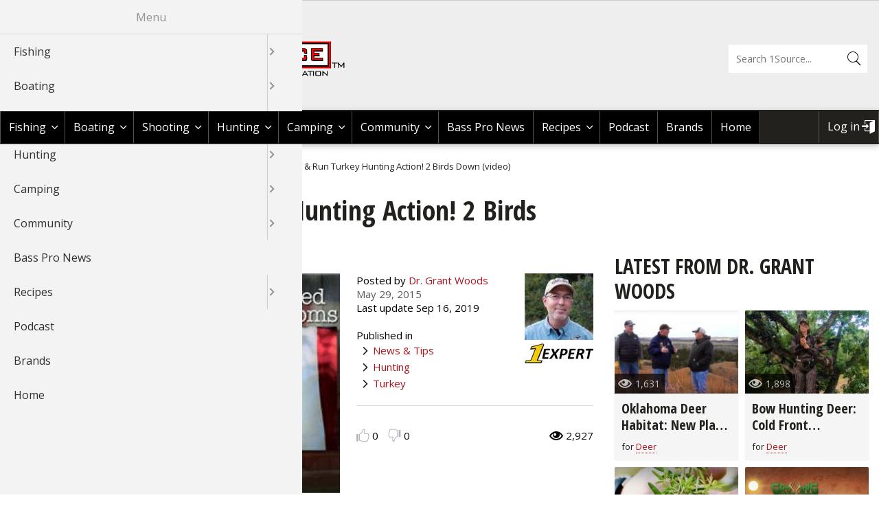

--- FILE ---
content_type: text/html; charset=UTF-8
request_url: https://1source.basspro.com/news-tips/turkey/5764/intense-cut-run-turkey-hunting-action-2-birds-down-video
body_size: 20882
content:
<!DOCTYPE html>
<html lang="en" dir="ltr" prefix="content: http://purl.org/rss/1.0/modules/content/  dc: http://purl.org/dc/terms/  foaf: http://xmlns.com/foaf/0.1/  og: http://ogp.me/ns#  rdfs: http://www.w3.org/2000/01/rdf-schema#  schema: http://schema.org/  sioc: http://rdfs.org/sioc/ns#  sioct: http://rdfs.org/sioc/types#  skos: http://www.w3.org/2004/02/skos/core#  xsd: http://www.w3.org/2001/XMLSchema# ">
  <head>
    <meta charset="utf-8" />
<noscript><style>form.antibot * :not(.antibot-message) { display: none !important; }</style>
</noscript><script async src="https://www.googletagmanager.com/gtag/js?id=UA-8310525-29"></script>
<script>window.dataLayer = window.dataLayer || [];function gtag(){dataLayer.push(arguments)};gtag("js", new Date());gtag("set", "developer_id.dMDhkMT", true);gtag("config", "UA-8310525-29", {"groups":"default","anonymize_ip":true,"page_placeholder":"PLACEHOLDER_page_path"});gtag("config", "G-JZ61B8CPQS", {"groups":"default","page_placeholder":"PLACEHOLDER_page_location"});</script>
<style>/* @see https://github.com/aFarkas/lazysizes#broken-image-symbol */.js img.lazyload:not([src]) { visibility: hidden; }/* @see https://github.com/aFarkas/lazysizes#automatically-setting-the-sizes-attribute */.js img.lazyloaded[data-sizes=auto] { display: block; width: 100%; }</style>
<link rel="canonical" href="https://1source.basspro.com/news-tips/turkey/5764/intense-cut-run-turkey-hunting-action-2-birds-down-video" />
<meta name="description" content="Watch this video as Growingdeer.tv team is in two intense turkey hunts, see what happens at Bass Pro Shops." />
<meta name="author" content="Dr. Grant Woods" />
<meta name="keywords" content="turkey, hunting, turkey calls, turkey decoy, jakes" />
<meta property="og:site_name" content="BassPro 1 Source" />
<meta property="og:type" content="website" />
<meta property="og:url" content="https://1source.basspro.com/news-tips/turkey/5764/intense-cut-run-turkey-hunting-action-2-birds-down-video" />
<meta property="og:title" content="Intense Cut &amp; Run Turkey Hunting Action! 2 Birds Down (video) | Bass Pro Shops" />
<meta property="og:description" content="Turkey hunting with GrowingDeer.tv team with two intense turkey hunts:  one hunt was 15 years in the making! Watch as the team of Heath and Lindsey Martin chase gobblers in Oklahoma and Arkansas.  Then stay tuned to see what the GrowingDeer.tv team is doing right now for better spring food plots. (food plot segment begins at 7:44 mark)" />
<meta property="og:image" content="https://1source.basspro.com/image/news-tips-intense-cut-run-turkey-hunting-action-2-birds-down-video" />
<meta name="google-site-verification" content="Uboo3SzkM0fV2zHMDPg0s3pHyDN-Qz-JJYuMkBToUdo" />
<meta name="google-site-verification" content="mKVTPZIllXoaw4OGqNvUSDdQjA5XiRwSGax8sarLvR8" />
<meta name="twitter:card" content="summary_large_image" />
<meta name="twitter:site" content="@BassProShops" />
<meta name="twitter:description" content="Turkey hunting with GrowingDeer.tv team with two intense turkey hunts:  one hunt was 15 years in the making! Watch as the team of Heath and Lindsey Martin chase gobblers in Oklahoma and Arkansas.  Then stay tuned to see what the GrowingDeer.tv team is doing right now for better spring food plots. (food plot segment begins at 7:44 mark)" />
<meta name="twitter:title" content="Intense Cut &amp; Run Turkey Hunting Action! 2 Birds Down (video) | Bass Pro Shops" />
<meta name="twitter:url" content="https://1source.basspro.com/news-tips/turkey/5764/intense-cut-run-turkey-hunting-action-2-birds-down-video" />
<meta name="twitter:image" content="https://1source.basspro.com/image/news-tips-intense-cut-run-turkey-hunting-action-2-birds-down-video" />
<meta name="Generator" content="Drupal 10 (https://www.drupal.org)" />
<meta name="MobileOptimized" content="width" />
<meta name="HandheldFriendly" content="true" />
<meta name="viewport" content="width=device-width, initial-scale=1.0" />
<script type="application/ld+json">{
    "@context": "https://schema.org",
    "@graph": [
        {
            "@type": "Article",
            "headline": "Intense Cut \u0026 Run Turkey Hunting Action! 2 Birds Down (video) | Bass Pro Shops",
            "name": "Intense Cut \u0026 Run Turkey Hunting Action! 2 Birds Down (video) | Bass Pro Shops",
            "about": "Turkey",
            "description": "Watch this video as Growingdeer.tv team is in two intense turkey hunts, see what happens at Bass Pro Shops.",
            "image": {
                "@type": "ImageObject",
                "url": [
                    "//afd-production-eru2ractomp34-gjdjeybzcubvfrgz.z01.azurefd.net/sites/default/files/images/news-tips/4db2a466ffb6d00bc38bfdc3d3082ea7.jpg"
                ]
            },
            "datePublished": "2015-05-29T10:42:08-0500",
            "author": {
                "@type": "Person",
                "@id": "https://1source.basspro.com/user/dr-grant-woods",
                "name": "Dr. Grant Woods",
                "url": "https://1source.basspro.com/user/dr-grant-woods"
            }
        }
    ]
}</script>
<link rel="icon" href="//afd-production-eru2ractomp34-gjdjeybzcubvfrgz.z01.azurefd.net/sites/default/files/icon-favicon.ico" type="image/vnd.microsoft.icon" />
<script>window.a2a_config=window.a2a_config||{};a2a_config.callbacks=[];a2a_config.overlays=[];a2a_config.templates={};a2a_config.onclick = 2;</script>

    <title>Intense Cut &amp; Run Turkey Hunting Action! 2 Birds Down (video) | Bass Pro Shops</title>
    <link rel="stylesheet" media="all" href="//afd-production-eru2ractomp34-gjdjeybzcubvfrgz.z01.azurefd.net/sites/default/files/css/css_ihmDu1GIyI_9LYeLb3o8yTqiABMuDPSpYwfIlv4ZUDs.css" />
<link rel="stylesheet" media="all" href="//afd-production-eru2ractomp34-gjdjeybzcubvfrgz.z01.azurefd.net/sites/default/files/css/css_fobETgrOUyXeFM-klvLRnO5Pz5DJkgYgupe9W9z43X8.css" />
<link rel="stylesheet" media="all" href="//fonts.googleapis.com/css?family=Open+Sans:400italic,700italic,400,700|Oswald:400,700|Open+Sans+Condensed:300,700,300italic" />

    
  </head>
  <body class="layout-one-sidebar layout-sidebar-second path-node page-node-type-news-tips">
        <a href="#main-content" class="visually-hidden focusable skip-link">
      Skip to main content
    </a>
    
      <div class="dialog-off-canvas-main-canvas" data-off-canvas-main-canvas>
    <div id="page-wrapper">
  <div id="page">
      <div class="region-wrapper region-wrapper-header-bps">
    <div class="region region-header-bps">
      <div id="block-bpsheaderblock" class="block block-bp-core block-bp-core-bps-header">
  
    
      <div id="bps-header"></div>
  </div>

    </div>
  </div>

    <header id="header" class="header" role="banner" aria-label="Site header">
      <div class="section layout-container clearfix">
          <div class="region-wrapper region-wrapper-header">
    <div class="bps-shops-logo region region-header">
      <div id="block-bpbassproshopsblock" class="block block-bp-core block-bp-core-bp-basspro-shops">
  
    
      <div id="bp-basspro-shops"><div class="bps-logo"><a href="https://www.basspro.com/" target="_blank"><img src="/themes/custom/basspro/images/logo-basspro.png" alt="BassPro Shop Logo" title="Shop BassPro.com" /></a></div><div class="bps-text"><a href="https://www.basspro.com/" target="_blank">Shop BassPro.com</a></div></div>
  </div>
<div id="block-basspro-branding" class="block block-system block-system-branding-block">
  
    
        <a href="/" title="Return to Bass Pro 1Source home" rel="home" class="site-logo">
      <img src="//afd-production-eru2ractomp34-gjdjeybzcubvfrgz.z01.azurefd.net/themes/custom/basspro/logo.png" alt="Return to Bass Pro 1Source home" />
    </a>
        <div class="site-name">
      <a href="/" title="Return to Bass Pro 1Source home" rel="home">Bass Pro Shops 1Source</a>
    </div>
    </div>
<div class="bp-search-block-form block block-bp-search block-bp-search-form-block" data-drupal-selector="bp-search-block-form" id="block-bassprosearchform">
  
    
      <form action="/search" method="get" id="bp-search-block-form" accept-charset="UTF-8">
  <div class="js-form-item form-item js-form-type-search form-type-search js-form-item-keys form-item-keys form-no-label">
      <label for="edit-keys" class="visually-hidden">Search</label>
        <input title="Enter the terms you wish to search for." placeholder="Search 1Source..." data-drupal-selector="edit-keys" type="search" id="edit-keys" name="keys" value="" size="15" maxlength="128" class="form-search" />

        </div>
<div data-drupal-selector="edit-actions" class="form-actions js-form-wrapper form-wrapper" id="edit-actions"><input data-drupal-selector="edit-submit" type="submit" id="edit-submit" value="Search" class="button js-form-submit form-submit" />
</div>

</form>

  </div>

    </div>
  </div>

      </div>
    </header>
    <div id="menu" class="menu" aria-label="Site menu">
      <div class="section layout-container clearfix">
          <div class="region-wrapper region-wrapper-primary-menu">
    <div class="region region-primary-menu">
      <div id="block-horizontalmenu" class="block block-responsive-menu block-responsive-menu-horizontal-menu">
  
    
      <nav class="responsive-menu-block-wrapper">
  
              <ul id="horizontal-menu" class="horizontal-menu">
                    <li class="menu-item menu-item--expanded">
        <a href="/fishing" title="Fishing Tips | Videos &amp; Articles | Bass Pro Shops" data-drupal-link-system-path="fishing">Fishing</a>
                                <ul class="menu sub-nav">
                    <li class="menu-item menu-item--expanded">
        <a href="/news-tips/fishing" title="Fishing Tips: Bass, Walleye &amp; Crappie l Bass Pro Shops" data-drupal-link-system-path="news-tips/fishing">News &amp; Tips </a>
                                <ul class="menu sub-nav">
                    <li class="menu-item">
        <a href="/news-tips/fishing/fishing-tournaments" data-drupal-link-system-path="news-tips/fishing/fishing-tournaments">Fishing Tournaments</a>
              </li>
                <li class="menu-item">
        <a href="/news-tips/fishing/fishing-information" data-drupal-link-system-path="news-tips/fishing/fishing-information">Fishing Information</a>
              </li>
                <li class="menu-item">
        <a href="/news-tips/fishing/fishing-tackle" data-drupal-link-system-path="news-tips/fishing/fishing-tackle">Fishing Tackle</a>
              </li>
                <li class="menu-item">
        <a href="/news-tips/fishing/bass" data-drupal-link-system-path="news-tips/fishing/bass">Bass</a>
              </li>
                <li class="menu-item">
        <a href="/news-tips/fishing/crappie" data-drupal-link-system-path="news-tips/fishing/crappie">Crappie</a>
              </li>
                <li class="menu-item">
        <a href="/news-tips/fishing/catfish" data-drupal-link-system-path="news-tips/fishing/catfish">Catfish</a>
              </li>
                <li class="menu-item">
        <a href="/news-tips/fishing/fly-fishing" data-drupal-link-system-path="news-tips/fishing/fly-fishing">Fly Fishing</a>
              </li>
                <li class="menu-item">
        <a href="/news-tips/fishing/fly-tying" data-drupal-link-system-path="news-tips/fishing/fly-tying">Fly Tying</a>
              </li>
                <li class="menu-item">
        <a href="/news-tips/fishing/fishing" data-drupal-link-system-path="news-tips/fishing/fishing">Fishing</a>
              </li>
                <li class="menu-item">
        <a href="/news-tips/fishing/ice-fishing" data-drupal-link-system-path="news-tips/fishing/ice-fishing">Ice Fishing</a>
              </li>
                <li class="menu-item">
        <a href="/news-tips/fishing/panfish" data-drupal-link-system-path="news-tips/fishing/panfish">Panfish</a>
              </li>
                <li class="menu-item">
        <a href="/news-tips/fishing/pike" data-drupal-link-system-path="news-tips/fishing/pike">Pike</a>
              </li>
                <li class="menu-item">
        <a href="/news-tips/fishing/saltwater" data-drupal-link-system-path="news-tips/fishing/saltwater">Saltwater</a>
              </li>
                <li class="menu-item">
        <a href="/news-tips/fishing/international-fishing" data-drupal-link-system-path="news-tips/fishing/international-fishing">International Fishing</a>
              </li>
                <li class="menu-item">
        <a href="/news-tips/fishing/muskie" data-drupal-link-system-path="news-tips/fishing/muskie">Muskie</a>
              </li>
                <li class="menu-item">
        <a href="/news-tips/fishing/walleye" data-drupal-link-system-path="news-tips/fishing/walleye">Walleye</a>
              </li>
                <li class="menu-item">
        <a href="/news-tips/fishing/trout" data-drupal-link-system-path="news-tips/fishing/trout">Trout</a>
              </li>
                <li class="menu-item">
        <a href="/news-tips/fishing/peacock-bass" data-drupal-link-system-path="news-tips/fishing/peacock-bass">Peacock Bass</a>
              </li>
                <li class="menu-item">
        <a href="/news-tips/fishing/salmon" data-drupal-link-system-path="news-tips/fishing/salmon">Salmon</a>
              </li>
                <li class="menu-item">
        <a href="/news-tips/fishing/tarpon" data-drupal-link-system-path="news-tips/fishing/tarpon">Tarpon</a>
              </li>
                <li class="menu-item">
        <a href="/news-tips/fishing/fish-recipes" data-drupal-link-system-path="news-tips/fishing/fish-recipes">Fish Recipes</a>
              </li>
                <li class="menu-item">
        <a href="/news-tips/fishing/fishing-knots-how-tie" data-drupal-link-system-path="news-tips/fishing/fishing-knots-how-tie">Fishing Knots: How to Tie</a>
              </li>
                <li class="menu-item">
        <a href="/news-tips/fishing/fishing-gear" data-drupal-link-system-path="news-tips/fishing/fishing-gear">Fishing Gear</a>
              </li>
                <li class="menu-item">
        <a href="/news-tips/fishing/exercise-workouts" data-drupal-link-system-path="news-tips/fishing/exercise-workouts">Exercise &amp; Workouts</a>
              </li>
                <li class="menu-item">
        <a href="/news-tips/fishing/pond-fishing-management" data-drupal-link-system-path="news-tips/fishing/pond-fishing-management">Pond Fishing &amp; Management</a>
              </li>
                <li class="menu-item">
        <a href="/news-tips/fishing/fish-water-conservation" data-drupal-link-system-path="news-tips/fishing/fish-water-conservation">Fish &amp; Water Conservation</a>
              </li>
                <li class="menu-item">
        <a href="/news-tips/fishing/fishing-events" data-drupal-link-system-path="news-tips/fishing/fishing-events">Fishing Events</a>
              </li>
                <li class="menu-item">
        <a href="/news-tips/fishing/fishing-rod-reel-repair" data-drupal-link-system-path="news-tips/fishing/fishing-rod-reel-repair">Fishing Rod &amp; Reel Repair</a>
              </li>
        </ul>
  
              </li>
                <li class="menu-item menu-item--expanded">
        <a href="/video/fishing" title="Fishing Videos: Bass &amp; Crappie, Rods &amp; Reels l Bass Pro Shops" data-drupal-link-system-path="video/fishing">Videos</a>
                                <ul class="menu sub-nav">
                    <li class="menu-item">
        <a href="/video/fishing/bass" data-drupal-link-system-path="video/fishing/bass">Bass</a>
              </li>
                <li class="menu-item">
        <a href="/video/fishing/catfish" data-drupal-link-system-path="video/fishing/catfish">Catfish</a>
              </li>
                <li class="menu-item">
        <a href="/video/fishing/cooking-fish" data-drupal-link-system-path="video/fishing/cooking-fish">Cooking Fish</a>
              </li>
                <li class="menu-item">
        <a href="/video/fishing/crappie" data-drupal-link-system-path="video/fishing/crappie">Crappie</a>
              </li>
                <li class="menu-item">
        <a href="/video/fishing/trout" data-drupal-link-system-path="video/fishing/trout">Trout</a>
              </li>
                <li class="menu-item">
        <a href="/video/fishing/walleye" data-drupal-link-system-path="video/fishing/walleye">Walleye </a>
              </li>
                <li class="menu-item">
        <a href="/video/fishing/nature" data-drupal-link-system-path="video/fishing/nature">Nature </a>
              </li>
                <li class="menu-item">
        <a href="/video/fishing/saltwater" data-drupal-link-system-path="video/fishing/saltwater">Saltwater </a>
              </li>
                <li class="menu-item">
        <a href="/video/fishing/salmon" data-drupal-link-system-path="video/fishing/salmon">Salmon </a>
              </li>
                <li class="menu-item">
        <a href="/video/fishing/pike" data-drupal-link-system-path="video/fishing/pike">Pike </a>
              </li>
                <li class="menu-item">
        <a href="/video/fishing/peacock-bass" data-drupal-link-system-path="video/fishing/peacock-bass">Peacock Bass</a>
              </li>
                <li class="menu-item">
        <a href="/video/fishing/panfish" data-drupal-link-system-path="video/fishing/panfish">Panfish</a>
              </li>
                <li class="menu-item">
        <a href="/video/fishing/muskie" data-drupal-link-system-path="video/fishing/muskie">Muskie</a>
              </li>
                <li class="menu-item">
        <a href="/video/fishing/ice-fishing" data-drupal-link-system-path="video/fishing/ice-fishing">Ice Fishing</a>
              </li>
                <li class="menu-item">
        <a href="/video/fishing/general-fishing" data-drupal-link-system-path="video/fishing/general-fishing">General Fishing</a>
              </li>
                <li class="menu-item">
        <a href="/video/fishing/fly-fishing" data-drupal-link-system-path="video/fishing/fly-fishing">Fly  Fishing</a>
              </li>
                <li class="menu-item">
        <a href="/video/fishing/fishing-tournaments-events" data-drupal-link-system-path="video/fishing/fishing-tournaments-events">Fishing Tournaments &amp; Events</a>
              </li>
                <li class="menu-item">
        <a href="/video/fishing/fishing-tackle" data-drupal-link-system-path="video/fishing/fishing-tackle">Fishing Tackle</a>
              </li>
                <li class="menu-item">
        <a href="/video/fishing/fishing-products" data-drupal-link-system-path="video/fishing/fishing-products">Fishing Products</a>
              </li>
                <li class="menu-item">
        <a href="/video/fishing/fishing-knots" data-drupal-link-system-path="video/fishing/fishing-knots">Fishing Knots</a>
              </li>
                <li class="menu-item">
        <a href="/video/fishing/pond-fishing-management" data-drupal-link-system-path="video/fishing/pond-fishing-management">Pond Fishing &amp; Management</a>
              </li>
                <li class="menu-item">
        <a href="/video/fishing/sturgeon" data-drupal-link-system-path="video/fishing/sturgeon">Sturgeon </a>
              </li>
        </ul>
  
              </li>
                <li class="menu-item menu-item--expanded">
        <a href="/braggin-board/fishing" title="Fish Images &amp; Fishing Photos l Bass Pro Shops" data-drupal-link-system-path="braggin-board/fishing">Braggin&#039; Board</a>
                                <ul class="menu sub-nav">
                    <li class="menu-item">
        <a href="/braggin-board/fishing/johnny-morris-kids-fishing-club" data-drupal-link-system-path="braggin-board/fishing/johnny-morris-kids-fishing-club">Johnny Morris Kids Fishing Club</a>
              </li>
                <li class="menu-item">
        <a href="/braggin-board/fishing/bass" data-drupal-link-system-path="braggin-board/fishing/bass">Bass</a>
              </li>
                <li class="menu-item">
        <a href="/braggin-board/fishing/catfish" data-drupal-link-system-path="braggin-board/fishing/catfish">Catfish</a>
              </li>
                <li class="menu-item">
        <a href="/braggin-board/fishing/crappie" data-drupal-link-system-path="braggin-board/fishing/crappie">Crappie</a>
              </li>
                <li class="menu-item">
        <a href="/braggin-board/fishing/trout" data-drupal-link-system-path="braggin-board/fishing/trout">Trout</a>
              </li>
                <li class="menu-item">
        <a href="/braggin-board/fishing/walleye" data-drupal-link-system-path="braggin-board/fishing/walleye">Walleye </a>
              </li>
                <li class="menu-item">
        <a href="/braggin-board/fishing/snook" data-drupal-link-system-path="braggin-board/fishing/snook">Snook </a>
              </li>
                <li class="menu-item">
        <a href="/braggin-board/fishing/nature" data-drupal-link-system-path="braggin-board/fishing/nature">Nature </a>
              </li>
                <li class="menu-item">
        <a href="/braggin-board/fishing/saltwater" data-drupal-link-system-path="braggin-board/fishing/saltwater">Saltwater </a>
              </li>
                <li class="menu-item">
        <a href="/braggin-board/fishing/salmon" data-drupal-link-system-path="braggin-board/fishing/salmon">Salmon </a>
              </li>
                <li class="menu-item">
        <a href="/braggin-board/fishing/pike" data-drupal-link-system-path="braggin-board/fishing/pike">Pike </a>
              </li>
                <li class="menu-item">
        <a href="/braggin-board/fishing/peacock-bass" data-drupal-link-system-path="braggin-board/fishing/peacock-bass">Peacock Bass</a>
              </li>
                <li class="menu-item">
        <a href="/braggin-board/fishing/panfish" data-drupal-link-system-path="braggin-board/fishing/panfish">Panfish</a>
              </li>
                <li class="menu-item">
        <a href="/braggin-board/fishing/muskie" data-drupal-link-system-path="braggin-board/fishing/muskie">Muskie</a>
              </li>
                <li class="menu-item">
        <a href="/braggin-board/fishing/ice-fishing" data-drupal-link-system-path="braggin-board/fishing/ice-fishing">Ice Fishing</a>
              </li>
                <li class="menu-item">
        <a href="/braggin-board/fishing/general-fishing" data-drupal-link-system-path="braggin-board/fishing/general-fishing">General Fishing</a>
              </li>
                <li class="menu-item">
        <a href="/braggin-board/fishing/fly-fishing" data-drupal-link-system-path="braggin-board/fishing/fly-fishing">Fly  Fishing</a>
              </li>
                <li class="menu-item">
        <a href="/braggin-board/fishing/fishing-tournaments-events" data-drupal-link-system-path="braggin-board/fishing/fishing-tournaments-events">Fishing Tournaments &amp; Events</a>
              </li>
                <li class="menu-item">
        <a href="/braggin-board/fishing/fishing-tackle" data-drupal-link-system-path="braggin-board/fishing/fishing-tackle">Fishing Tackle</a>
              </li>
                <li class="menu-item">
        <a href="/braggin-board/fishing/fishing-products" data-drupal-link-system-path="braggin-board/fishing/fishing-products">Fishing Products</a>
              </li>
                <li class="menu-item">
        <a href="/braggin-board/fishing/pond-fishing-management" data-drupal-link-system-path="braggin-board/fishing/pond-fishing-management">Pond Fishing &amp; Management</a>
              </li>
                <li class="menu-item">
        <a href="/braggin-board/fishing/sturgeon" data-drupal-link-system-path="braggin-board/fishing/sturgeon">Sturgeon </a>
              </li>
        </ul>
  
              </li>
                <li class="menu-item">
        <a href="/fishing/fishing-maps" title="Fishing Maps: Lake, Ocean Maps l Bass Pro Shops" data-drupal-link-system-path="node/1">Fishing Maps</a>
              </li>
                <li class="menu-item">
        <a href="/fishing/places-to-fish-boat" data-drupal-link-system-path="node/2">Places To Fish &amp; Boat</a>
              </li>
        </ul>
  
              </li>
                <li class="menu-item menu-item--expanded">
        <a href="/boating" title="Boating Information &amp; Articles l Bass Pro Shops" data-drupal-link-system-path="boating">Boating</a>
                                <ul class="menu sub-nav">
                    <li class="menu-item menu-item--expanded">
        <a href="/news-tips/boating" title="Boating News, Boating Tips l Bass Pro Shops" data-drupal-link-system-path="news-tips/boating">News &amp; Tips </a>
                                <ul class="menu sub-nav">
                    <li class="menu-item">
        <a href="/news-tips/boating/boat-maintenance" data-drupal-link-system-path="news-tips/boating/boat-maintenance">Boat Maintenance</a>
              </li>
                <li class="menu-item">
        <a href="/news-tips/boating/canoeing" data-drupal-link-system-path="news-tips/boating/canoeing">Canoeing</a>
              </li>
                <li class="menu-item">
        <a href="/news-tips/boating/kayaking" data-drupal-link-system-path="news-tips/boating/kayaking">Kayaking</a>
              </li>
                <li class="menu-item">
        <a href="/news-tips/boating/boat-rigging" data-drupal-link-system-path="news-tips/boating/boat-rigging">Boat Rigging</a>
              </li>
                <li class="menu-item">
        <a href="/news-tips/boating/water-sports" data-drupal-link-system-path="news-tips/boating/water-sports">Water Sports</a>
              </li>
                <li class="menu-item">
        <a href="/news-tips/boating/boating-information" data-drupal-link-system-path="news-tips/boating/boating-information">Boating Information</a>
              </li>
        </ul>
  
              </li>
                <li class="menu-item menu-item--expanded">
        <a href="/video/boating" title="Boating Videos, Boating Information l Bass Pro Shops" data-drupal-link-system-path="video/boating">Videos</a>
                                <ul class="menu sub-nav">
                    <li class="menu-item">
        <a href="/video/boating/boating-information" data-drupal-link-system-path="video/boating/boating-information">Boating Information</a>
              </li>
                <li class="menu-item">
        <a href="/video/boating/boat-accessories" data-drupal-link-system-path="video/boating/boat-accessories">Boat Accessories</a>
              </li>
                <li class="menu-item">
        <a href="/video/boating/boating-safety-tips" data-drupal-link-system-path="video/boating/boating-safety-tips">Boating Safety Tips</a>
              </li>
                <li class="menu-item">
        <a href="/video/boating/boat-maintenance" data-drupal-link-system-path="video/boating/boat-maintenance">Boat Maintenance</a>
              </li>
                <li class="menu-item">
        <a href="/video/boating/water-sports" data-drupal-link-system-path="video/boating/water-sports">Water Sports</a>
              </li>
                <li class="menu-item">
        <a href="/video/boating/my-boat" data-drupal-link-system-path="video/boating/my-boat">My Boat</a>
              </li>
                <li class="menu-item">
        <a href="/video/boating/kayaking" data-drupal-link-system-path="video/boating/kayaking">Kayaking</a>
              </li>
                <li class="menu-item">
        <a href="/video/boating/canoe" data-drupal-link-system-path="video/boating/canoe">Canoe</a>
              </li>
        </ul>
  
              </li>
                <li class="menu-item menu-item--expanded">
        <a href="/braggin-board/boating" title="Boat Images, Boating Photos l Bass Pro Shops" data-drupal-link-system-path="braggin-board/boating">Braggn&#039; Board</a>
                                <ul class="menu sub-nav">
                    <li class="menu-item">
        <a href="/braggin-board/boating/boating-information" data-drupal-link-system-path="braggin-board/boating/boating-information">Boating Information</a>
              </li>
                <li class="menu-item">
        <a href="/braggin-board/boating/boat-accessories" data-drupal-link-system-path="braggin-board/boating/boat-accessories">Boat Accessories</a>
              </li>
                <li class="menu-item">
        <a href="/braggin-board/boating/boat-maintenance" data-drupal-link-system-path="braggin-board/boating/boat-maintenance">Boat Maintenance</a>
              </li>
                <li class="menu-item">
        <a href="/braggin-board/boating/boating-events" data-drupal-link-system-path="braggin-board/boating/boating-events">Boating Events</a>
              </li>
                <li class="menu-item">
        <a href="/braggin-board/boating/water-sports" data-drupal-link-system-path="braggin-board/boating/water-sports">Water Sports</a>
              </li>
                <li class="menu-item">
        <a href="/braggin-board/boating/my-boat" data-drupal-link-system-path="braggin-board/boating/my-boat">My Boat</a>
              </li>
                <li class="menu-item">
        <a href="/braggin-board/boating/kayaking" data-drupal-link-system-path="braggin-board/boating/kayaking">Kayaking</a>
              </li>
                <li class="menu-item">
        <a href="/braggin-board/boating/canoe" data-drupal-link-system-path="braggin-board/boating/canoe">Canoe</a>
              </li>
        </ul>
  
              </li>
        </ul>
  
              </li>
                <li class="menu-item menu-item--expanded">
        <a href="/shooting" title="Shooting" data-drupal-link-system-path="shooting">Shooting</a>
                                <ul class="menu sub-nav">
                    <li class="menu-item">
        <a href="/page/36319/explore-glock" title="GLOCK Landing Page" data-drupal-link-system-path="node/36319">GLOCK</a>
              </li>
                <li class="menu-item menu-item--expanded">
        <a href="/news-tips/shooting" title="Shooting News, Shooting Tips l Bass Pro Shops" data-drupal-link-system-path="news-tips/shooting">News &amp; Tips</a>
                                <ul class="menu sub-nav">
                    <li class="menu-item">
        <a href="/news-tips/shooting/shooting" data-drupal-link-system-path="news-tips/shooting/shooting">Shooting</a>
              </li>
                <li class="menu-item">
        <a href="/news-tips/shooting/rifle-shooting" data-drupal-link-system-path="news-tips/shooting/rifle-shooting">Rifle Shooting</a>
              </li>
                <li class="menu-item">
        <a href="/news-tips/shooting/handgun-shooting" data-drupal-link-system-path="news-tips/shooting/handgun-shooting">Handgun Shooting</a>
              </li>
                <li class="menu-item">
        <a href="/news-tips/shooting/shotgun-shooting" data-drupal-link-system-path="news-tips/shooting/shotgun-shooting">Shotgun Shooting</a>
              </li>
                <li class="menu-item">
        <a href="/news-tips/shooting/shooting-gear" data-drupal-link-system-path="news-tips/shooting/shooting-gear">Shooting Gear</a>
              </li>
                <li class="menu-item">
        <a href="/news-tips/shooting/3-gun-competition" data-drupal-link-system-path="news-tips/shooting/3-gun-competition">3-Gun Competition</a>
              </li>
                <li class="menu-item">
        <a href="/news-tips/shooting/msr-shooting" data-drupal-link-system-path="news-tips/shooting/msr-shooting">MSR Shooting</a>
              </li>
        </ul>
  
              </li>
                <li class="menu-item menu-item--expanded">
        <a href="/video/shooting" title="Shooting Videos, Shooting Information l Bass Pro Shops" data-drupal-link-system-path="video/shooting">Videos</a>
                                <ul class="menu sub-nav">
                    <li class="menu-item">
        <a href="/video/shooting/shooting" data-drupal-link-system-path="video/shooting/shooting">Shooting</a>
              </li>
        </ul>
  
              </li>
                <li class="menu-item menu-item--expanded">
        <a href="/braggin-board/shooting" title="Shooting Images, Shooting Photos l Bass Pro Shops" data-drupal-link-system-path="braggin-board/shooting">Braggin&#039; Board</a>
                                <ul class="menu sub-nav">
                    <li class="menu-item">
        <a href="/braggin-board/shooting/shooting" data-drupal-link-system-path="braggin-board/shooting/shooting">Shooting</a>
              </li>
                <li class="menu-item">
        <a href="/braggin-board/shooting/shooting-sport-clays" data-drupal-link-system-path="braggin-board/shooting/shooting-sport-clays">Shooting Sport Clays</a>
              </li>
        </ul>
  
              </li>
        </ul>
  
              </li>
                <li class="menu-item menu-item--expanded">
        <a href="/hunting" title="Hunting Tips &amp; Strategy l Hunting Guides l Bass Pro Shops" data-drupal-link-system-path="hunting">Hunting</a>
                                <ul class="menu sub-nav">
                    <li class="menu-item menu-item--expanded">
        <a href="/news-tips/hunting" title="Hunting Tips: Deer, Elk, Quail &amp; More l Bass Pro Shops" data-drupal-link-system-path="news-tips/hunting">News &amp; Tips All Hunting</a>
                                <ul class="menu sub-nav">
                    <li class="menu-item">
        <a href="/news-tips/hunting/hunting-gear" data-drupal-link-system-path="news-tips/hunting/hunting-gear">Hunting Gear</a>
              </li>
                <li class="menu-item">
        <a href="/news-tips/hunting/game-processing" data-drupal-link-system-path="news-tips/hunting/game-processing">Game Processing</a>
              </li>
                <li class="menu-item">
        <a href="/news-tips/hunting/dove" data-drupal-link-system-path="news-tips/hunting/dove">Dove</a>
              </li>
                <li class="menu-item">
        <a href="/news-tips/hunting/wild-hogs-boar" data-drupal-link-system-path="news-tips/hunting/wild-hogs-boar">Wild Hogs &amp; Boar</a>
              </li>
                <li class="menu-item">
        <a href="/news-tips/hunting/grouse" data-drupal-link-system-path="news-tips/hunting/grouse">Grouse</a>
              </li>
                <li class="menu-item">
        <a href="/news-tips/hunting/bear" data-drupal-link-system-path="news-tips/hunting/bear">Bear</a>
              </li>
                <li class="menu-item">
        <a href="/news-tips/hunting/duck" data-drupal-link-system-path="news-tips/hunting/duck">Duck</a>
              </li>
                <li class="menu-item">
        <a href="/news-tips/hunting/elk" data-drupal-link-system-path="news-tips/hunting/elk">Elk</a>
              </li>
                <li class="menu-item">
        <a href="/news-tips/hunting/quail" data-drupal-link-system-path="news-tips/hunting/quail">Quail</a>
              </li>
                <li class="menu-item">
        <a href="/news-tips/hunting/game-recipes" data-drupal-link-system-path="news-tips/hunting/game-recipes">Game Recipes</a>
              </li>
                <li class="menu-item">
        <a href="/news-tips/hunting/pheasant" data-drupal-link-system-path="news-tips/hunting/pheasant">Pheasant</a>
              </li>
                <li class="menu-item">
        <a href="/news-tips/hunting/goose" data-drupal-link-system-path="news-tips/hunting/goose">Goose</a>
              </li>
                <li class="menu-item">
        <a href="/news-tips/hunting/waterfowl-gear-technique" data-drupal-link-system-path="news-tips/hunting/waterfowl-gear-technique">Waterfowl Gear &amp; Technique</a>
              </li>
                <li class="menu-item">
        <a href="/news-tips/hunting/turkey" data-drupal-link-system-path="news-tips/hunting/turkey">Turkey</a>
              </li>
                <li class="menu-item">
        <a href="/news-tips/hunting/upland-hunting" data-drupal-link-system-path="news-tips/hunting/upland-hunting">Upland Hunting</a>
              </li>
                <li class="menu-item">
        <a href="/news-tips/hunting/bowhunting" data-drupal-link-system-path="news-tips/hunting/bowhunting">Bowhunting</a>
              </li>
                <li class="menu-item">
        <a href="/news-tips/hunting/hunting-information" data-drupal-link-system-path="news-tips/hunting/hunting-information">Hunting Information</a>
              </li>
                <li class="menu-item">
        <a href="/news-tips/hunting/taxidermy" data-drupal-link-system-path="news-tips/hunting/taxidermy">Taxidermy</a>
              </li>
                <li class="menu-item">
        <a href="/news-tips/hunting/big-game" data-drupal-link-system-path="news-tips/hunting/big-game">Big Game</a>
              </li>
                <li class="menu-item">
        <a href="/news-tips/hunting/archery" data-drupal-link-system-path="news-tips/hunting/archery">Archery</a>
              </li>
                <li class="menu-item">
        <a href="/news-tips/hunting/bowfishing" data-drupal-link-system-path="news-tips/hunting/bowfishing">Bowfishing</a>
              </li>
                <li class="menu-item">
        <a href="/news-tips/hunting/deer" data-drupal-link-system-path="news-tips/hunting/deer">Deer</a>
              </li>
                <li class="menu-item">
        <a href="/news-tips/hunting/deer-nation" data-drupal-link-system-path="news-tips/hunting/deer-nation">Deer Nation</a>
              </li>
                <li class="menu-item">
        <a href="/news-tips/hunting/hunting-dogs" data-drupal-link-system-path="news-tips/hunting/hunting-dogs">Hunting Dogs</a>
              </li>
                <li class="menu-item">
        <a href="/news-tips/hunting/predator" data-drupal-link-system-path="news-tips/hunting/predator">Predator</a>
              </li>
                <li class="menu-item">
        <a href="/news-tips/hunting/shooting" data-drupal-link-system-path="news-tips/hunting/shooting">Shooting</a>
              </li>
                <li class="menu-item">
        <a href="/news-tips/hunting/firearms" data-drupal-link-system-path="news-tips/hunting/firearms">Firearms</a>
              </li>
                <li class="menu-item">
        <a href="/news-tips/hunting/small-game" data-drupal-link-system-path="news-tips/hunting/small-game">Small Game</a>
              </li>
                <li class="menu-item">
        <a href="/news-tips/hunting/habitats-food-plots" data-drupal-link-system-path="news-tips/hunting/habitats-food-plots">Habitats &amp; Food Plots</a>
              </li>
                <li class="menu-item">
        <a href="/news-tips/hunting/habitat-wildlife-conservation" data-drupal-link-system-path="news-tips/hunting/habitat-wildlife-conservation">Habitat &amp; Wildlife Conservation</a>
              </li>
                <li class="menu-item">
        <a href="/news-tips/hunting/hunting-events" data-drupal-link-system-path="news-tips/hunting/hunting-events">Hunting Events</a>
              </li>
                <li class="menu-item">
        <a href="/news-tips/hunting/exercise-workouts" data-drupal-link-system-path="news-tips/hunting/exercise-workouts">Exercise &amp; Workouts</a>
              </li>
                <li class="menu-item">
        <a href="/news-tips/hunting/varmint" data-drupal-link-system-path="news-tips/hunting/varmint">Varmint</a>
              </li>
        </ul>
  
              </li>
                <li class="menu-item menu-item--expanded">
        <a href="/video/hunting" title="Hunting Videos, Hunting Information | Bass Pro Shops" data-drupal-link-system-path="video/hunting">Videos</a>
                                <ul class="menu sub-nav">
                    <li class="menu-item">
        <a href="/video/hunting/cooking-wild-game" data-drupal-link-system-path="video/hunting/cooking-wild-game">Cooking Wild Game</a>
              </li>
                <li class="menu-item">
        <a href="/video/hunting/geese" data-drupal-link-system-path="video/hunting/geese">Geese</a>
              </li>
                <li class="menu-item">
        <a href="/video/hunting/elk" data-drupal-link-system-path="video/hunting/elk">Elk </a>
              </li>
                <li class="menu-item">
        <a href="/video/hunting/duck" data-drupal-link-system-path="video/hunting/duck">Duck </a>
              </li>
                <li class="menu-item">
        <a href="/video/hunting/deer" data-drupal-link-system-path="video/hunting/deer">Deer</a>
              </li>
                <li class="menu-item">
        <a href="/video/hunting/bowhunting" data-drupal-link-system-path="video/hunting/bowhunting">Bowhunting</a>
              </li>
                <li class="menu-item">
        <a href="/video/hunting/bird" data-drupal-link-system-path="video/hunting/bird">Bird </a>
              </li>
                <li class="menu-item">
        <a href="/video/hunting/hunting-events" data-drupal-link-system-path="video/hunting/hunting-events">Hunting Events</a>
              </li>
                <li class="menu-item">
        <a href="/video/hunting/bowfishing" data-drupal-link-system-path="video/hunting/bowfishing">Bowfishing </a>
              </li>
                <li class="menu-item">
        <a href="/video/hunting/big-game" data-drupal-link-system-path="video/hunting/big-game">Big Game </a>
              </li>
                <li class="menu-item">
        <a href="/video/hunting/bear" data-drupal-link-system-path="video/hunting/bear">Bear </a>
              </li>
                <li class="menu-item">
        <a href="/video/hunting/archery-trick-shots" data-drupal-link-system-path="video/hunting/archery-trick-shots">Archery Trick Shots</a>
              </li>
                <li class="menu-item">
        <a href="/video/hunting/archery" data-drupal-link-system-path="video/hunting/archery">Archery</a>
              </li>
                <li class="menu-item">
        <a href="/video/hunting/hunting-dog" data-drupal-link-system-path="video/hunting/hunting-dog">Hunting Dog</a>
              </li>
                <li class="menu-item">
        <a href="/video/hunting/hunting-gear" data-drupal-link-system-path="video/hunting/hunting-gear">Hunting Gear</a>
              </li>
                <li class="menu-item">
        <a href="/video/hunting/taxidermy-hunting-game" data-drupal-link-system-path="video/hunting/taxidermy-hunting-game">Taxidermy Hunting Game</a>
              </li>
                <li class="menu-item">
        <a href="/video/hunting/wild-hog-boar" data-drupal-link-system-path="video/hunting/wild-hog-boar">Wild Hog / Boar</a>
              </li>
                <li class="menu-item">
        <a href="/video/hunting/turkey-roost-cabelas" data-drupal-link-system-path="video/hunting/turkey-roost-cabelas">Turkey Roost by Cabela&#039;s</a>
              </li>
                <li class="menu-item">
        <a href="/video/hunting/turkey" data-drupal-link-system-path="video/hunting/turkey">Turkey </a>
              </li>
                <li class="menu-item">
        <a href="/video/hunting/small-game" data-drupal-link-system-path="video/hunting/small-game">Small Game </a>
              </li>
                <li class="menu-item">
        <a href="/video/hunting/hunting-information" data-drupal-link-system-path="video/hunting/hunting-information">Hunting Information</a>
              </li>
                <li class="menu-item">
        <a href="/video/hunting/shooting-sport-clays" data-drupal-link-system-path="video/hunting/shooting-sport-clays">Shooting Sport Clays</a>
              </li>
                <li class="menu-item">
        <a href="/video/hunting/shooting" data-drupal-link-system-path="video/hunting/shooting">Shooting</a>
              </li>
                <li class="menu-item">
        <a href="/video/hunting/quail" data-drupal-link-system-path="video/hunting/quail">Quail </a>
              </li>
                <li class="menu-item">
        <a href="/video/hunting/predator" data-drupal-link-system-path="video/hunting/predator">Predator</a>
              </li>
                <li class="menu-item">
        <a href="/video/hunting/pheasant" data-drupal-link-system-path="video/hunting/pheasant">Pheasant </a>
              </li>
                <li class="menu-item">
        <a href="/video/hunting/land-habitat-management" data-drupal-link-system-path="video/hunting/land-habitat-management">Land / Habitat Management</a>
              </li>
                <li class="menu-item">
        <a href="/video/hunting/deer-nation" data-drupal-link-system-path="video/hunting/deer-nation">Deer Nation</a>
              </li>
                <li class="menu-item">
        <a href="/video/hunting/northern-flight" data-drupal-link-system-path="video/hunting/northern-flight">Northern Flight</a>
              </li>
        </ul>
  
              </li>
                <li class="menu-item menu-item--expanded">
        <a href="/braggin-board/hunting" title="Hunting Pictures &amp; Photos | Bass Pro Shops" data-drupal-link-system-path="braggin-board/hunting">Braggin&#039; Board</a>
                                <ul class="menu sub-nav">
                    <li class="menu-item">
        <a href="/braggin-board/hunting/cooking-wild-game" data-drupal-link-system-path="braggin-board/hunting/cooking-wild-game">Cooking Wild Game</a>
              </li>
                <li class="menu-item">
        <a href="/braggin-board/hunting/grouse" data-drupal-link-system-path="braggin-board/hunting/grouse">Grouse </a>
              </li>
                <li class="menu-item">
        <a href="/braggin-board/hunting/geese" data-drupal-link-system-path="braggin-board/hunting/geese">Geese</a>
              </li>
                <li class="menu-item">
        <a href="/braggin-board/hunting/gator" data-drupal-link-system-path="braggin-board/hunting/gator">Gator </a>
              </li>
                <li class="menu-item">
        <a href="/braggin-board/hunting/elk" data-drupal-link-system-path="braggin-board/hunting/elk">Elk </a>
              </li>
                <li class="menu-item">
        <a href="/braggin-board/hunting/duck" data-drupal-link-system-path="braggin-board/hunting/duck">Duck </a>
              </li>
                <li class="menu-item">
        <a href="/braggin-board/hunting/deer" data-drupal-link-system-path="braggin-board/hunting/deer">Deer</a>
              </li>
                <li class="menu-item">
        <a href="/braggin-board/hunting/bowhunting" data-drupal-link-system-path="braggin-board/hunting/bowhunting">Bowhunting</a>
              </li>
                <li class="menu-item">
        <a href="/braggin-board/hunting/hunting-events" data-drupal-link-system-path="braggin-board/hunting/hunting-events">Hunting Events</a>
              </li>
                <li class="menu-item">
        <a href="/braggin-board/hunting/bowfishing" data-drupal-link-system-path="braggin-board/hunting/bowfishing">Bowfishing </a>
              </li>
                <li class="menu-item">
        <a href="/braggin-board/hunting/bird" data-drupal-link-system-path="braggin-board/hunting/bird">Bird </a>
              </li>
                <li class="menu-item">
        <a href="/braggin-board/hunting/big-game" data-drupal-link-system-path="braggin-board/hunting/big-game">Big Game </a>
              </li>
                <li class="menu-item">
        <a href="/braggin-board/hunting/bear" data-drupal-link-system-path="braggin-board/hunting/bear">Bear </a>
              </li>
                <li class="menu-item">
        <a href="/braggin-board/hunting/archery" data-drupal-link-system-path="braggin-board/hunting/archery">Archery</a>
              </li>
                <li class="menu-item">
        <a href="/braggin-board/hunting/hunting-dog" data-drupal-link-system-path="braggin-board/hunting/hunting-dog">Hunting Dog</a>
              </li>
                <li class="menu-item">
        <a href="/braggin-board/hunting/hunting-gear" data-drupal-link-system-path="braggin-board/hunting/hunting-gear">Hunting Gear</a>
              </li>
                <li class="menu-item">
        <a href="/braggin-board/hunting/taxidermy-hunting-game" data-drupal-link-system-path="braggin-board/hunting/taxidermy-hunting-game">Taxidermy Hunting Game</a>
              </li>
                <li class="menu-item">
        <a href="/braggin-board/hunting/wild-hog-boar" data-drupal-link-system-path="braggin-board/hunting/wild-hog-boar">Wild Hog / Boar</a>
              </li>
                <li class="menu-item">
        <a href="/braggin-board/hunting/turkey" data-drupal-link-system-path="braggin-board/hunting/turkey">Turkey </a>
              </li>
                <li class="menu-item">
        <a href="/braggin-board/hunting/small-game" data-drupal-link-system-path="braggin-board/hunting/small-game">Small Game </a>
              </li>
                <li class="menu-item">
        <a href="/braggin-board/hunting/hunting-information" data-drupal-link-system-path="braggin-board/hunting/hunting-information">Hunting Information</a>
              </li>
                <li class="menu-item">
        <a href="/braggin-board/hunting/quail" data-drupal-link-system-path="braggin-board/hunting/quail">Quail </a>
              </li>
                <li class="menu-item">
        <a href="/braggin-board/hunting/pronghorn" data-drupal-link-system-path="braggin-board/hunting/pronghorn">Pronghorn</a>
              </li>
                <li class="menu-item">
        <a href="/braggin-board/hunting/predator" data-drupal-link-system-path="braggin-board/hunting/predator">Predator</a>
              </li>
                <li class="menu-item">
        <a href="/braggin-board/hunting/pheasant" data-drupal-link-system-path="braggin-board/hunting/pheasant">Pheasant </a>
              </li>
                <li class="menu-item">
        <a href="/braggin-board/hunting/land-habitat-management" data-drupal-link-system-path="braggin-board/hunting/land-habitat-management">Land / Habitat Management</a>
              </li>
        </ul>
  
              </li>
        </ul>
  
              </li>
                <li class="menu-item menu-item--expanded">
        <a href="/camping" title="Camping, Hiking, Outdoor Tips &amp; Guides | Bass Pro Shops" data-drupal-link-system-path="camping">Camping</a>
                                <ul class="menu sub-nav">
                    <li class="menu-item menu-item--expanded">
        <a href="/news-tips/camping" title="Camping Tips, Outdoor Guide l Bass Pro Shops" data-drupal-link-system-path="news-tips/camping">News &amp; Tips </a>
                                <ul class="menu sub-nav">
                    <li class="menu-item">
        <a href="/news-tips/camping/exercise-workouts" data-drupal-link-system-path="news-tips/camping/exercise-workouts">Exercise &amp; Workouts</a>
              </li>
                <li class="menu-item">
        <a href="/news-tips/camping/camping-information" data-drupal-link-system-path="news-tips/camping/camping-information">Camping Information</a>
              </li>
                <li class="menu-item">
        <a href="/news-tips/camping/camping-equipment" data-drupal-link-system-path="news-tips/camping/camping-equipment">Camping Equipment</a>
              </li>
                <li class="menu-item">
        <a href="/news-tips/camping/outdoor-gear" data-drupal-link-system-path="news-tips/camping/outdoor-gear">Outdoor Gear</a>
              </li>
                <li class="menu-item">
        <a href="/news-tips/camping/bird-watching" data-drupal-link-system-path="news-tips/camping/bird-watching">Bird Watching</a>
              </li>
                <li class="menu-item">
        <a href="/news-tips/camping/backpacking" data-drupal-link-system-path="news-tips/camping/backpacking">Backpacking</a>
              </li>
                <li class="menu-item">
        <a href="/news-tips/camping/whitewater" data-drupal-link-system-path="news-tips/camping/whitewater">Whitewater</a>
              </li>
                <li class="menu-item">
        <a href="/news-tips/camping/outdoor-cooking" data-drupal-link-system-path="news-tips/camping/outdoor-cooking">Outdoor Cooking</a>
              </li>
                <li class="menu-item">
        <a href="/news-tips/camping/camping-destinations" data-drupal-link-system-path="news-tips/camping/camping-destinations">Camping Destinations</a>
              </li>
                <li class="menu-item">
        <a href="/news-tips/camping/survival-information" data-drupal-link-system-path="news-tips/camping/survival-information">Survival Information</a>
              </li>
                <li class="menu-item">
        <a href="/news-tips/camping/outdoor-information" data-drupal-link-system-path="news-tips/camping/outdoor-information">Outdoor Information</a>
              </li>
                <li class="menu-item">
        <a href="/news-tips/camping/rv-camping" data-drupal-link-system-path="news-tips/camping/rv-camping">RV Camping</a>
              </li>
                <li class="menu-item">
        <a href="/news-tips/camping/outdoor-events" data-drupal-link-system-path="news-tips/camping/outdoor-events">Outdoor Events</a>
              </li>
                <li class="menu-item">
        <a href="/news-tips/camping/hiking" data-drupal-link-system-path="news-tips/camping/hiking">Hiking</a>
              </li>
                <li class="menu-item">
        <a href="/news-tips/camping/caving" data-drupal-link-system-path="news-tips/camping/caving">Caving</a>
              </li>
                <li class="menu-item">
        <a href="/news-tips/camping/rope-knot-library" data-drupal-link-system-path="news-tips/camping/rope-knot-library">Rope Knot Library</a>
              </li>
        </ul>
  
              </li>
                <li class="menu-item menu-item--expanded">
        <a href="/video/camping" title="Camping Videos, Survival Videos | Bass Pro Shops" data-drupal-link-system-path="video/camping">Videos</a>
                                <ul class="menu sub-nav">
                    <li class="menu-item">
        <a href="/video/camping/outdoor" data-drupal-link-system-path="video/camping/outdoor">Outdoor</a>
              </li>
                <li class="menu-item">
        <a href="/video/camping/camping" data-drupal-link-system-path="video/camping/camping">Camping</a>
              </li>
                <li class="menu-item">
        <a href="/video/camping/camp-cooking" data-drupal-link-system-path="video/camping/camp-cooking">Camp Cooking</a>
              </li>
                <li class="menu-item">
        <a href="/video/camping/cook-cabelas-products" data-drupal-link-system-path="video/camping/cook-cabelas-products">Cook With Cabela&#039;s Products</a>
              </li>
        </ul>
  
              </li>
                <li class="menu-item menu-item--expanded">
        <a href="/braggin-board/camping" title="Camping Photos, Outdoor Images | Bass Pro Shops" data-drupal-link-system-path="braggin-board/camping">Braggin&#039; Board</a>
                                <ul class="menu sub-nav">
                    <li class="menu-item">
        <a href="/braggin-board/camping/outdoor-events" data-drupal-link-system-path="braggin-board/camping/outdoor-events">Outdoor Events</a>
              </li>
                <li class="menu-item">
        <a href="/braggin-board/camping/outdoor" data-drupal-link-system-path="braggin-board/camping/outdoor">Outdoor</a>
              </li>
                <li class="menu-item">
        <a href="/braggin-board/camping/camping" data-drupal-link-system-path="braggin-board/camping/camping">Camping</a>
              </li>
        </ul>
  
              </li>
        </ul>
  
              </li>
                <li class="menu-item menu-item--expanded">
        <a href="/community/news-tips" title="Fishing, Hunting, Boating, Camping Tips | Bass Pro Shops" data-drupal-link-system-path="community/news-tips">Community</a>
                                <ul class="menu sub-nav">
                    <li class="menu-item">
        <a href="/community/news-tips" title="Outdoor News, Fishing News | Bass Pro Shops" data-drupal-link-system-path="community/news-tips">News &amp; Tips </a>
              </li>
                <li class="menu-item">
        <a href="/community/video" title="Fishing Videos, Hunting Videos | Bass Pro Shops" data-drupal-link-system-path="community/video">Videos</a>
              </li>
                <li class="menu-item">
        <a href="/community/braggin-board" title="Fish Images, Hunting Images, Boat Images | Bass Pro Shops" data-drupal-link-system-path="community/braggin-board">Braggin&#039; Board</a>
              </li>
                <li class="menu-item">
        <a href="/forum" title="Fishing, Hunting, Outdoor Talk Forums l Bass Pro Shops" data-drupal-link-system-path="forum">Forum</a>
              </li>
        </ul>
  
              </li>
                <li class="menu-item">
        <a href="https://about.basspro.com/newsroom/" title="Bass Pro Shops Media Center" target="_blank">Bass Pro News</a>
              </li>
                <li class="menu-item menu-item--expanded">
        <a href="/cook-with-cabelas" title="Cooking Videos, Recipes &amp; Products l Cook With Cabela&#039;s" data-drupal-link-system-path="cook-with-cabelas">Recipes</a>
                                <ul class="menu sub-nav">
                    <li class="menu-item menu-item--expanded">
        <a href="/recipes-product-reviews/cook-with-cabelas" title="Cooking recipes, how - to cooking product &amp; reviews l Cabela&#039;s" data-drupal-link-system-path="recipes-product-reviews/cook-with-cabelas">Recipes &amp; Product Reviews</a>
                                <ul class="menu sub-nav">
                    <li class="menu-item">
        <a href="/recipes-product-reviews/cook-with-cabelas/cook-with-cabelas-products" data-drupal-link-system-path="recipes-product-reviews/cook-with-cabelas/cook-with-cabelas-products">Cook With Cabela&#039;s Products</a>
              </li>
                <li class="menu-item">
        <a href="/recipes-product-reviews/cook-with-cabelas/cook-with-cabelas-recipes" data-drupal-link-system-path="recipes-product-reviews/cook-with-cabelas/cook-with-cabelas-recipes">Cook With Cabela&#039;s Recipes</a>
              </li>
        </ul>
  
              </li>
                <li class="menu-item menu-item--expanded">
        <a href="/video/cook-with-cabelas" data-drupal-link-system-path="video/cook-with-cabelas">Videos</a>
                                <ul class="menu sub-nav">
                    <li class="menu-item">
        <a href="/video/cook-with-cabelas/cook-with-cabelas-products" data-drupal-link-system-path="video/cook-with-cabelas/cook-with-cabelas-products">Cook With Cabela&#039;s Products</a>
              </li>
                <li class="menu-item">
        <a href="/video/cook-with-cabelas/cook-with-cabelas-recipes" data-drupal-link-system-path="video/cook-with-cabelas/cook-with-cabelas-recipes">Cook With Cabela&#039;s Recipes</a>
              </li>
        </ul>
  
              </li>
                <li class="menu-item menu-item--expanded">
        <a href="/braggin-board/cook-with-cabelas" data-drupal-link-system-path="braggin-board/cook-with-cabelas">Braggin&#039; Board</a>
                                <ul class="menu sub-nav">
                    <li class="menu-item">
        <a href="/braggin-board/cook-with-cabelas/cook-with-cabelas-products" data-drupal-link-system-path="braggin-board/cook-with-cabelas/cook-with-cabelas-products">Cook With Cabela&#039;s Products</a>
              </li>
                <li class="menu-item">
        <a href="/braggin-board/cook-with-cabelas/cook-with-cabelas-recipes" data-drupal-link-system-path="braggin-board/cook-with-cabelas/cook-with-cabelas-recipes">Cook With Cabela&#039;s Recipes</a>
              </li>
        </ul>
  
              </li>
        </ul>
  
              </li>
                <li class="menu-item">
        <a href="/podcast" title="Bass Pro Shops Outdoor World Podcast" data-drupal-link-system-path="node/8160">Podcast</a>
              </li>
                <li class="menu-item">
        <a href="/page/36393/brands" data-drupal-link-system-path="node/36393">Brands</a>
              </li>
                <li class="menu-item">
        <a href="/" data-drupal-link-system-path="&lt;front&gt;">Home</a>
              </li>
        </ul>
  


</nav>
  </div>
<div id="block-responsivemenumobileicon" class="responsive-menu-toggle-wrapper responsive-menu-toggle block block-responsive-menu block-responsive-menu-toggle">
  
    
      <a id="toggle-icon" class="toggle responsive-menu-toggle-icon" title="Menu" href="#off-canvas">
  <span class="icon"></span><span class="label">Menu</span>
</a>
  </div>
<nav role="navigation" aria-labelledby="block-basspro-account-menu-menu" id="block-basspro-account-menu" class="block block-menu navigation menu--account">
            
  <h2 class="visually-hidden" id="block-basspro-account-menu-menu">User account menu</h2>
  

        
              <ul class="menu">
                    <li class="menu-item">
        <a href="/user/login" data-drupal-link-system-path="user/login">Log in</a>
              </li>
        </ul>
  


  </nav>

    </div>
  </div>

        
      </div>
    </div>
          <div class="highlighted">
        <aside class="layout-container section clearfix" role="complementary">
            <div class="region-wrapper region-wrapper-highlighted">
    <div class="region region-highlighted">
      <div data-drupal-messages-fallback class="hidden"></div>

    </div>
  </div>

        </aside>
      </div>
        <div id="main-wrapper" class="layout-main-wrapper layout-container clearfix">
      <div id="main" class="layout-main clearfix">
          <div class="region-wrapper region-wrapper-breadcrumb">
    <div class="region region-breadcrumb">
      <div id="block-basspro-breadcrumbs" class="block block-system block-system-breadcrumb-block">
  
    
        <nav class="breadcrumb" role="navigation" aria-labelledby="system-breadcrumb">
    <h2 id="system-breadcrumb" class="visually-hidden">Breadcrumb</h2>
    <ol>
          <li>
                  <a href="/">1Source Home</a>
              </li>
          <li>
                  <a href="/news-tips">News & Tips</a>
              </li>
          <li>
                  <a href="/news-tips/hunting">Hunting</a>
              </li>
          <li>
                  <a href="/news-tips/hunting/turkey">Turkey</a>
              </li>
          <li>
                  Intense Cut &amp; Run Turkey Hunting Action! 2 Birds Down (video)
              </li>
        </ol>
  </nav>

  </div>

    </div>
  </div>

        <main id="content" class="column main-content" role="main">
          <section class="section">
            <a id="main-content" tabindex="-1"></a>
              <div class="region-wrapper region-wrapper-content">
    <div class="region region-content">
      <div id="block-pagetitle" class="block block-core block-page-title-block">
  
    
      
  <h1 class="page-title"><span class="field field--name-title field--type-string field--label-hidden">Intense Cut &amp; Run Turkey Hunting Action! 2 Birds Down (video)</span>
</h1>


  </div>
<div id="block-basspro-content" class="block block-system block-system-main-block">
  
    
      
<article data-history-node-id="5764" role="article" about="/news-tips/turkey/5764/intense-cut-run-turkey-hunting-action-2-birds-down-video" class="node node--type-news-tips node--view-mode-full">

  
    

    <div class="bp-frame bp-frame-left bp-image">
          
            <div class="field field--name-field-image-media field--type-entity-reference field--label-hidden field__item">  <img src="//afd-production-eru2ractomp34-gjdjeybzcubvfrgz.z01.azurefd.net/sites/default/files/styles/large/public/images/news-tips/4db2a466ffb6d00bc38bfdc3d3082ea7.jpg?itok=NUA4ZlkF" width="480" height="320" alt="News &amp; Tips: Intense Cut &amp; Run Turkey Hunting Action! 2 Birds Down (video)..." loading="lazy" typeof="foaf:Image" class="image-style-large" />


</div>
      
      </div>

    <div class="bp-frame bp-frame-right">
              <footer class="node__meta">
        <article typeof="schema:Person" about="/user/dr-grant-woods" class="bp-1expert profile">
  
            <div class="field field--name-user-picture field--type-image field--label-hidden field__item">  <a href="/user/dr-grant-woods" hreflang="en"><img loading="lazy" src="//afd-production-eru2ractomp34-gjdjeybzcubvfrgz.z01.azurefd.net/sites/default/files/styles/thumbnail/public/pictures/63.jpg?itok=39j8Y8qr" width="100" height="97" alt="Profile picture for user GrantW" typeof="foaf:Image" class="image-style-thumbnail" />

</a>
</div>
      </article>

        <div class="node__submitted">
          <div class="author">Posted by <span class="field field--name-uid field--type-entity-reference field--label-hidden"><a title="View user profile." href="/user/dr-grant-woods" lang="" about="/user/dr-grant-woods" typeof="schema:Person" property="schema:name" datatype="" class="username">Dr. Grant Woods</a></span>
</div>
                      <div class="published-at">May 29, 2015</div>
                              <div class="date">Last update Sep 16, 2019</div>
          <div class="category">Published in <div class="bp-category-trail-wrapper item-list"><ul class="bp-category-trail"><li class="wrapper__links__link"><a href="/news-tips">News & Tips</a></li><li class="wrapper__links__link"><a href="/news-tips/hunting">Hunting</a></li><li class="wrapper__links__link"><a href="/news-tips/hunting/turkey">Turkey</a></li></ul></div></div>
          <div class="metadata"></div>
          <div class="favourites"></div>
          <div class="like_dislike"><div class="vote-widget-wrapper">
  <div class="vote-widget vote-widget--like-and-dislike">
          <div class="vote-like type-node" id="like-container-node-5764">
        <a  title="Like" data-entity-id="5764" data-entity-type="node">Like</a>
        <span class="count">0</span>
      </div>
          <div class="vote-dislike type-node" id="dislike-container-node-5764">
        <a  title="Dislike" data-entity-id="5764" data-entity-type="node">Dislike</a>
        <span class="count">0</span>
      </div>
      </div>
</div>
</div>
          <div class="views">2,927</div>
        </div>
      </footer>
      </div>

    <div class="node__content">
    
            <div class="clearfix text-formatted field field--name-body field--type-text-with-summary field--label-hidden field__item"><p><a title="Shop turkey hunting gear at basspro.com" href="http://www.basspro.com/shop/en/hunting" target="_blank">Turkey hunting</a> with GrowingDeer.tv team with two intense turkey hunts:  one hunt was 15 years in the making! Watch as the team of Heath and Lindsey Martin chase gobblers in Oklahoma and Arkansas.  Then stay tuned to see what the GrowingDeer.tv team is doing right now for better spring food plots. (food plot segment begins at 7:44 mark)</p>
<p><img style="margin: 5px; vertical-align: middle;" title="Jakes &amp; decoy" alt="jakes decoy" src="//afd-production-eru2ractomp34-gjdjeybzcubvfrgz.z01.azurefd.net/sites/default/files/inline-images/jakes_decoy.jpg" height="298" width="600" data-entity-uuid="f3436cf8-af16-40b6-a1dc-1768649e84ea" data-entity-type="file" loading="lazy" /></p>
<p><span>Join the conversation with other hunters and land owners on <a title="Growing Deer Facebook " href="https://www.facebook.com/pages/Grant-Woods/260242857400" target="_blank">Growing Deer Tv's facebook</a> page or Twitter:@GrowingDeer. See more of <a title="See more videos &amp; blogs by Grant Woods" href="/index.php/member-area/111-grant-woods/profile" target="_blank">Grant Woods videos and information</a> useful for hunters. Also follow the team on <a title="Growingdeertv Instagram page" href="http://instagram.com/growingdeertv" target="_blank">Instagram</a> and <a title="Growingdeertv Pinterest page" href="http://www.pinterest.com/Growingdeertv/" target="_blank">Pinterest</a>.<br /><br /></span></p>
<p>From <a title="Growing Deer TV" href="http://www.growingdeer.tv" target="_blank">GrowingDeer.tv</a> <br />Grant Woods<span style="font-size: 10pt;"><br /><br /></span></p>
<p><iframe src="https://www.youtube.com/embed/WVZyl4Yzahw?Rel=0" width="560" height="315" allowfullscreen="allowfullscreen"></iframe></p>
<p> </p></div>
      
  </div>

    <div class="bp-node-footer">
    <div class="tags">
      
  <div class="field field--name-field-tags field--type-entity-reference field--label-inline clearfix">
    <div class="field__label">Tagged under</div>
          <div class="field__items">
              <div class="field__item"><a href="/tags/turkey" hreflang="en">Turkey</a></div>
          <div class="field__item"><a href="/tags/video" hreflang="en">Video</a></div>
          <div class="field__item"><a href="/tags/food-plots" hreflang="en">Food Plots</a></div>
          <div class="field__item"><a href="/tags/hunting" hreflang="en">Hunting</a></div>
              </div>
      </div>

    </div>
    <div class="info">
      <div class="viewcount">Read <span class="count">2,927</span> times</div>
    </div>
    
  </div>

    <div class="node__comment">
    <div class="links">  <div class="node__links">
    <ul class="links inline"><li class="comment-forbidden"></li><li class="statistics-counter">2927 views</li></ul>  </div>
</div>
    
  </div>

</article>

  </div>

    </div>
  </div>

          </section>
        </main>
                          <div id="sidebar-second" class="column sidebar">
            <aside class="section" role="complementary">
                <div class="region-wrapper region-wrapper-sidebar-second">
    <div class="region region-sidebar-second">
      <div class="views-element-container block block-views block-views-blockbp-news-tips-block-author-latest-posts" id="block-views-block-bp-news-tips-block-author-latest-posts">
  
    
      <div><div class="view view-bp-news-tips view-id-bp_news_tips view-display-id-block_author_latest_posts js-view-dom-id-3d1978c90cafa88f92e6e49f165de3ab7c37a46a9be140a7307a6d530096983c">
  
    
      <div class="view-header">
      <h2>Latest from Dr. Grant Woods</h2>
    </div>
      
      <div class="view-content">
          <div class="views-row">
<div class="wrapper" attr-link="/news-tips/deer/13482/oklahoma-deer-habitat-new-plan-even-bigger-deer">
  <div class="teaser image">
    




                    <a href="https://1source.basspro.com/news-tips/deer/13482/oklahoma-deer-habitat-new-plan-even-bigger-deer">      <div class="media media--blazy media--switch media--switch--content media--bundle--news-tips-image media--image media--ratio media--ratio--32 is-b-loading"><img alt="Grant Woods with two land owners in the buck habitat" title="buck_habitat2.jpg" class="media__image media__element b-lazy" decoding="async" loading="lazy" data-src="//afd-production-eru2ractomp34-gjdjeybzcubvfrgz.z01.azurefd.net/sites/default/files/styles/small/public/images/news-tips/buck_habitat2.jpg?itok=-KQzOcYT" src="data:image/svg+xml;charset=utf-8,%3Csvg%20xmlns%3D&#039;http%3A%2F%2Fwww.w3.org%2F2000%2Fsvg&#039;%20viewBox%3D&#039;0%200%201%201&#039;%2F%3E" width="180" height="120" typeof="foaf:Image" />
        </div>
  </a>

                
            
  

    <div class="views">1,631</div>
  </div>
  <div class="teaser content">
    <h3 class="title"><a href="/news-tips/deer/13482/oklahoma-deer-habitat-new-plan-even-bigger-deer" hreflang="en">Oklahoma Deer Habitat: New Plan for Even Bigger Deer! </a></h3>
          <div class="author"> for <a href="/news-tips/hunting/deer">Deer</a></div>
          </div>
</div>
</div>
    <div class="views-row">
<div class="wrapper" attr-link="/news-tips/deer/8029/bow-hunting-deer-cold-front-challenges-creating-bottleneck-deer">
  <div class="teaser image">
    




                    <a href="https://1source.basspro.com/news-tips/deer/8029/bow-hunting-deer-cold-front-challenges-creating-bottleneck-deer">      <div class="media media--blazy media--switch media--switch--content media--bundle--news-tips-image media--image media--ratio media--ratio--32 is-b-loading"><img alt="Lady bow hunter in a tree in a treestand preparing for the hunt" title="lady_hunter_in_treestand.jpg" class="media__image media__element b-lazy" decoding="async" loading="lazy" data-src="//afd-production-eru2ractomp34-gjdjeybzcubvfrgz.z01.azurefd.net/sites/default/files/styles/small/public/images/news-tips/lady_hunter_in_treestand.jpg?itok=Yp8u3Cxw" src="data:image/svg+xml;charset=utf-8,%3Csvg%20xmlns%3D&#039;http%3A%2F%2Fwww.w3.org%2F2000%2Fsvg&#039;%20viewBox%3D&#039;0%200%201%201&#039;%2F%3E" width="180" height="120" typeof="foaf:Image" />
        </div>
  </a>

                
            
  

    <div class="views">1,898</div>
  </div>
  <div class="teaser content">
    <h3 class="title"><a href="/news-tips/deer/8029/bow-hunting-deer-cold-front-challenges-creating-bottleneck-deer" hreflang="en">Bow Hunting Deer: Cold Front Challenges &amp; Creating a Bottleneck for Deer</a></h3>
          <div class="author"> for <a href="/news-tips/hunting/deer">Deer</a></div>
          </div>
</div>
</div>
    <div class="views-row">
<div class="wrapper" attr-link="/news-tips/deer/7989/will-deer-eat-how-identify-native-plants">
  <div class="teaser image">
    




                    <a href="https://1source.basspro.com/news-tips/deer/7989/will-deer-eat-how-identify-native-plants">      <div class="media media--blazy media--switch media--switch--content media--bundle--news-tips-image media--image media--ratio media--ratio--32 is-b-loading"><img alt="Handful of sericea lespedeza in early growth stages, white-tailed deer will utilize this plant for food" title="plants_deer_like.jpg" class="media__image media__element b-lazy" decoding="async" loading="lazy" data-src="//afd-production-eru2ractomp34-gjdjeybzcubvfrgz.z01.azurefd.net/sites/default/files/styles/small/public/images/news-tips/plants_deer_like.jpg?itok=GVQzZLOS" src="data:image/svg+xml;charset=utf-8,%3Csvg%20xmlns%3D&#039;http%3A%2F%2Fwww.w3.org%2F2000%2Fsvg&#039;%20viewBox%3D&#039;0%200%201%201&#039;%2F%3E" width="180" height="120" typeof="foaf:Image" />
        </div>
  </a>

                
            
  

    <div class="views">1,741</div>
  </div>
  <div class="teaser content">
    <h3 class="title"><a href="/news-tips/deer/7989/will-deer-eat-how-identify-native-plants" hreflang="en">Will Deer Eat This? How to Identify Native Plants</a></h3>
          <div class="author"> for <a href="/news-tips/hunting/deer">Deer</a></div>
          </div>
</div>
</div>
    <div class="views-row">
<div class="wrapper" attr-link="/news-tips/habitat-wildlife-conservation/7877/how-we-changed-old-rocky-farm-deer-hunting-dream-video">
  <div class="teaser image">
    




                    <a href="https://1source.basspro.com/news-tips/habitat-wildlife-conservation/7877/how-we-changed-old-rocky-farm-deer-hunting-dream-video">      <div class="media media--blazy media--switch media--switch--content media--bundle--news-tips-image media--image media--ratio media--ratio--32 is-b-loading"><img alt="Graphic with one deer in field of soybeans for GrowingDeer.tv Episode #500" title="Deer Food Plot: GrowingDeer.tv Episode #500" class="media__image media__element b-lazy" decoding="async" loading="lazy" data-src="//afd-production-eru2ractomp34-gjdjeybzcubvfrgz.z01.azurefd.net/sites/default/files/styles/small/public/images/news-tips/a7869d52404fd702fc548a5b18a8197d.jpg?itok=UUOxfWYI" src="data:image/svg+xml;charset=utf-8,%3Csvg%20xmlns%3D&#039;http%3A%2F%2Fwww.w3.org%2F2000%2Fsvg&#039;%20viewBox%3D&#039;0%200%201%201&#039;%2F%3E" width="180" height="120" typeof="foaf:Image" />
        </div>
  </a>

                
            
  

    <div class="views">1,404</div>
  </div>
  <div class="teaser content">
    <h3 class="title"><a href="/news-tips/habitat-wildlife-conservation/7877/how-we-changed-old-rocky-farm-deer-hunting-dream-video" hreflang="en">How We Changed An Old Rocky Farm Into a Deer Hunting Dream  (video)</a></h3>
          <div class="author"> for <a href="/news-tips/hunting/habitat-wildlife-conservation">Habitat &amp; Wildlife Conservation</a></div>
          </div>
</div>
</div>

    </div>
  
          </div>
</div>

  </div>
<div class="views-element-container block block-views block-views-blockbp-news-tips-block-related" id="block-views-block-bp-news-tips-block-related">
  
      <h2>Related News &amp; Tips</h2>
    
      <div><div class="view view-bp-news-tips view-id-bp_news_tips view-display-id-block_related js-view-dom-id-fa52b75a5f8056f925406fe114c1cdb4b0c166b77261f976a62c7cf2d27e7f38">
  
    
      
      <div class="view-content">
          <div class="views-row">
<div class="wrapper" attr-link="/news-tips/turkey/36304/spring-turkey-hunting-preparation">
  <div class="teaser image">
    




                    <a href="https://1source.basspro.com/news-tips/turkey/36304/spring-turkey-hunting-preparation">      <div class="media media--blazy media--switch media--switch--content media--bundle--news-tips-image media--image media--ratio media--ratio--32 is-b-loading"><img alt="hunter stalking tom in field" title="web_jpg-2020nstmayturkeyhunt1134.jpg" class="media__image media__element b-lazy" decoding="async" loading="lazy" data-src="//afd-production-eru2ractomp34-gjdjeybzcubvfrgz.z01.azurefd.net/sites/default/files/styles/small/public/images/news-tips/web_jpg-2020nstmayturkeyhunt1134_0.jpg?itok=sBuWqxhO" src="data:image/svg+xml;charset=utf-8,%3Csvg%20xmlns%3D&#039;http%3A%2F%2Fwww.w3.org%2F2000%2Fsvg&#039;%20viewBox%3D&#039;0%200%201%201&#039;%2F%3E" width="180" height="120" typeof="foaf:Image" />
        </div>
  </a>

                
            
  

    <div class="views">2,893</div>
  </div>
  <div class="teaser content">
    <h3 class="title"><a href="/news-tips/turkey/36304/spring-turkey-hunting-preparation" hreflang="en">Spring Turkey Hunting Preparation</a></h3>
          <div class="author"><a href="/user/bass-pro-shops" hreflang="en">Bass Pro Shops</a> for <a href="/news-tips/hunting/turkey">Turkey</a></div>
          </div>
</div>
</div>
    <div class="views-row">
<div class="wrapper" attr-link="/news-tips/turkey/36276/fall-turkey-hunting-comprehensive-guide-bag-turkeys">
  <div class="teaser image">
    




                    <a href="https://1source.basspro.com/news-tips/turkey/36276/fall-turkey-hunting-comprehensive-guide-bag-turkeys">      <div class="media media--blazy media--switch media--switch--content media--bundle--news-tips-image media--image media--ratio media--ratio--32 is-b-loading"><img alt="turkey hunter getting ready to call" title="web_jpg-2022_springturkeyhunt_00499.jpg" class="media__image media__element b-lazy" decoding="async" loading="lazy" data-src="//afd-production-eru2ractomp34-gjdjeybzcubvfrgz.z01.azurefd.net/sites/default/files/styles/small/public/images/news-tips/web_jpg-2022_springturkeyhunt_00499_0.jpg?itok=GClqeZzA" src="data:image/svg+xml;charset=utf-8,%3Csvg%20xmlns%3D&#039;http%3A%2F%2Fwww.w3.org%2F2000%2Fsvg&#039;%20viewBox%3D&#039;0%200%201%201&#039;%2F%3E" width="180" height="120" typeof="foaf:Image" />
        </div>
  </a>

                
            
  

    <div class="views">6,189</div>
  </div>
  <div class="teaser content">
    <h3 class="title"><a href="/news-tips/turkey/36276/fall-turkey-hunting-comprehensive-guide-bag-turkeys" hreflang="en">Fall Turkey Hunting: A Comprehensive Guide to Bag Turkeys</a></h3>
          <div class="author"><a href="/user/bass-pro-shops" hreflang="en">Bass Pro Shops</a> for <a href="/news-tips/hunting/turkey">Turkey</a></div>
          </div>
</div>
</div>
    <div class="views-row">
<div class="wrapper" attr-link="/news-tips/turkey/36272/bass-pro-shops-invests-500000-critical-wild-turkey-research">
  <div class="teaser image">
    




                    <a href="https://1source.basspro.com/news-tips/turkey/36272/bass-pro-shops-invests-500000-critical-wild-turkey-research">      <div class="media media--blazy media--switch media--switch--content media--bundle--news-tips-image media--image media--ratio media--ratio--32 is-b-loading"><img alt="Wild Turkey" title="wild-turkey.jpg" class="media__image media__element b-lazy" decoding="async" loading="lazy" data-src="//afd-production-eru2ractomp34-gjdjeybzcubvfrgz.z01.azurefd.net/sites/default/files/styles/small/public/images/news-tips/wild-turkey.jpg?itok=N6Y2XHNO" src="data:image/svg+xml;charset=utf-8,%3Csvg%20xmlns%3D&#039;http%3A%2F%2Fwww.w3.org%2F2000%2Fsvg&#039;%20viewBox%3D&#039;0%200%201%201&#039;%2F%3E" width="180" height="120" typeof="foaf:Image" />
        </div>
  </a>

                
            
  

    <div class="views">1,981</div>
  </div>
  <div class="teaser content">
    <h3 class="title"><a href="/news-tips/turkey/36272/bass-pro-shops-invests-500000-critical-wild-turkey-research" hreflang="en">Bass Pro Shops Invests $500,000 in Critical Wild Turkey Research</a></h3>
          <div class="author"><a href="/user/bass-pro-shops-jb" hreflang="en">Bass Pro Shops JB</a> for <a href="/news-tips/hunting/turkey">Turkey</a></div>
          </div>
</div>
</div>
    <div class="views-row">
<div class="wrapper" attr-link="/news-tips/turkey/36226/bass-pro-shops-and-cabelas-club-signature-turkey-hunting-adventures">
  <div class="teaser image">
    




                    <a href="https://1source.basspro.com/news-tips/turkey/36226/bass-pro-shops-and-cabelas-club-signature-turkey-hunting-adventures">      <div class="media media--blazy media--switch media--switch--content media--bundle--news-tips-image media--image media--ratio media--ratio--32 is-b-loading"><img alt="Hunter with turkey tracks tattoo sits with turkey" title="KY Eastern Tattoos copy.png" class="media__image media__element b-lazy" decoding="async" loading="lazy" data-src="//afd-production-eru2ractomp34-gjdjeybzcubvfrgz.z01.azurefd.net/sites/default/files/styles/small/public/images/news-tips/KY%20Eastern%20Tattoos%20copy.png?itok=Ko0hcWDk" src="data:image/svg+xml;charset=utf-8,%3Csvg%20xmlns%3D&#039;http%3A%2F%2Fwww.w3.org%2F2000%2Fsvg&#039;%20viewBox%3D&#039;0%200%201%201&#039;%2F%3E" width="180" height="120" typeof="foaf:Image" />
        </div>
  </a>

                
            
  

    <div class="views">2,956</div>
  </div>
  <div class="teaser content">
    <h3 class="title"><a href="/news-tips/turkey/36226/bass-pro-shops-and-cabelas-club-signature-turkey-hunting-adventures" hreflang="en">The Bass Pro Shops and Cabela’s CLUB:  Signature Turkey Hunting Adventures </a></h3>
          <div class="author"><a href="/user/bass-pro-shops" hreflang="en">Bass Pro Shops</a> for <a href="/news-tips/hunting/turkey">Turkey</a></div>
          </div>
</div>
</div>

    </div>
  
          </div>
</div>

  </div>
<div class="views-element-container block block-views block-views-blockbp-author-block-about" id="block-views-block-bp-author-block-about">
  
      <h2>About the Author</h2>
    
      <div><div class="view view-bp-author view-id-bp_author view-display-id-block_about js-view-dom-id-bac02fbdb3e05ee0877a1d0531e448141dec1fa2d5b2e4a6d7925d2db7155bca">
  
    
      
      <div class="view-content">
          <div class="views-row"><div class="views-field views-field-user-picture"><div class="field-content">  <a href="/user/dr-grant-woods" hreflang="en"><img loading="lazy" src="//afd-production-eru2ractomp34-gjdjeybzcubvfrgz.z01.azurefd.net/sites/default/files/styles/square_thumbnail/public/pictures/63.jpg?itok=WUqcBdiD" width="100" height="100" alt="Profile picture for user GrantW" typeof="foaf:Image" class="image-style-square-thumbnail" />

</a>
</div></div><div class="views-field views-field-field-aboutme"><div class="field-content"><p><strong>Home:</strong> Republic, Missouri<br /><strong>Family: </strong>Tracy (wife), Raleigh &amp; Rae (daughters)<br /><strong>Hobbies:</strong> Deer &amp; turkey hunting, improving habitat, fishing<br /><strong>Rifle/Bow Preference:</strong> Whatever season is open!</p>

<p><strong>Hunting Stuff</strong></p>

<p><strong>Years Been Hunting: </strong>I started rabbit hunting and trapping at 7, 45 years ago<br /><strong>Professional Affiliations:</strong> The Wildlife Society, Archery Trade…</p></div></div><div class="views-field views-field-view-user"><span class="field-content more-link"><a href="/user/dr-grant-woods" hreflang="en">More about Dr. Grant Woods</a></span></div></div>

    </div>
  
          </div>
</div>

  </div>

    </div>
  </div>

            </aside>
          </div>
              </div>
    </div>
    <div class="featured-bottom">
      <div class="layout-container clearfix" role="complementary">
        
      </div>
    </div>
    <div class="featured-footer">
      <div class="layout-container clearfix" role="complementary">
        
      </div>
    </div>
    <footer class="site-footer">
      <div class="layout-container">
                  <div class="site-footer__top clearfix">
              <div class="region-wrapper region-wrapper-footer">
    <div class="region region-footer">
      <nav role="navigation" aria-labelledby="block-storelinks-menu" id="block-storelinks" class="block block-menu navigation menu--store-links">
            
  <h2 class="visually-hidden" id="block-storelinks-menu">Store Links</h2>
  

        
              <ul class="menu">
                    <li class="menu-item">
        <a href="https://www.basspro.com/shop/en" target="_blank">Bass Pro Shops</a>
              </li>
                <li class="menu-item">
        <a href="https://www.cabelas.com/shop/en" target="_blank">Cabela&#039;s</a>
              </li>
                <li class="menu-item">
        <a href="https://www.mackspw.com/home" title="America&#039;s Premier Waterfowl Outfitter" target="_blank">Mack&#039;s Prairie Wings</a>
              </li>
        </ul>
  


  </nav>
<nav role="navigation" aria-labelledby="block-basspro-footer-menu" id="block-basspro-footer" class="block block-menu navigation menu--footer">
            
  <h2 class="visually-hidden" id="block-basspro-footer-menu">Footer menu</h2>
  

        
              <ul class="menu">
                    <li class="menu-item">
        <a href="https://privacyportal-cdn.onetrust.com/dsarwebform/d041381c-ab12-4ba2-9fa9-162c0911ffb4/0271df3c-cdd4-4d14-b5f2-d04af7dce1cc.html" title="California Consumer Privacy Act  Request Submission Page" target="_blank">Do Not Sell My Personal Information</a>
              </li>
                <li class="menu-item">
        <a href="https://www.basspro.com/shop/en/terms-of-use-and-community-guidelines" target="_blank">Terms Of Use</a>
              </li>
                <li class="menu-item">
        <a href="https://www.basspro.com/shop/en/privacy-policy-summary-bass-pro-shops" target="_blank">Privacy Policy</a>
              </li>
                <li class="menu-item">
        <a href="/sitemap" data-drupal-link-system-path="sitemap">Bass Pro Tips Sitemap</a>
              </li>
        </ul>
  


  </nav>
<div id="block-bassprocopyright" class="block block-block-content block-block-content9c038e29-8d73-412f-bb12-90dc059788c6">
  
    
      
            <div class="clearfix text-formatted field field--name-body field--type-text-with-summary field--label-hidden field__item"><p class="text-align-center">All pages © 2012 – 2025 BPS Direct, L.L.C. All rights reserved.</p>
</div>
      
  </div>

    </div>
  </div>

          </div>
              </div>
    </footer>
      <div class="region-wrapper region-wrapper-footer-bps">
    <div class="region region-footer-bps">
      <div id="block-bpsfooterblock" class="block block-bp-core block-bp-core-bps-footer">
  
    
      <div id="bps-footer"></div>
  </div>

    </div>
  </div>

  </div>
</div>

  </div>

    <div class="off-canvas-wrapper"><div id="off-canvas">
              <ul>
              <li class="menu-item--_a89f93e-f091-441e-9d3b-dcc7f77c91ad menu-name--main">
        <a href="/fishing" title="Fishing Tips | Videos &amp; Articles | Bass Pro Shops" data-drupal-link-system-path="fishing">Fishing</a>
                                <ul>
              <li class="menu-item--c237fae5-58c1-452e-9ff2-faeabd123346 menu-name--main">
        <a href="/news-tips/fishing" title="Fishing Tips: Bass, Walleye &amp; Crappie l Bass Pro Shops" data-drupal-link-system-path="news-tips/fishing">News &amp; Tips </a>
                                <ul>
              <li class="menu-item--bp-news-tips-44 menu-name--main">
        <a href="/news-tips/fishing/fishing-tournaments" data-drupal-link-system-path="news-tips/fishing/fishing-tournaments">Fishing Tournaments</a>
              </li>
          <li class="menu-item--bp-news-tips-45 menu-name--main">
        <a href="/news-tips/fishing/fishing-information" data-drupal-link-system-path="news-tips/fishing/fishing-information">Fishing Information</a>
              </li>
          <li class="menu-item--bp-news-tips-46 menu-name--main">
        <a href="/news-tips/fishing/fishing-tackle" data-drupal-link-system-path="news-tips/fishing/fishing-tackle">Fishing Tackle</a>
              </li>
          <li class="menu-item--bp-news-tips-47 menu-name--main">
        <a href="/news-tips/fishing/bass" data-drupal-link-system-path="news-tips/fishing/bass">Bass</a>
              </li>
          <li class="menu-item--bp-news-tips-48 menu-name--main">
        <a href="/news-tips/fishing/crappie" data-drupal-link-system-path="news-tips/fishing/crappie">Crappie</a>
              </li>
          <li class="menu-item--bp-news-tips-49 menu-name--main">
        <a href="/news-tips/fishing/catfish" data-drupal-link-system-path="news-tips/fishing/catfish">Catfish</a>
              </li>
          <li class="menu-item--bp-news-tips-50 menu-name--main">
        <a href="/news-tips/fishing/fly-fishing" data-drupal-link-system-path="news-tips/fishing/fly-fishing">Fly Fishing</a>
              </li>
          <li class="menu-item--bp-news-tips-51 menu-name--main">
        <a href="/news-tips/fishing/fly-tying" data-drupal-link-system-path="news-tips/fishing/fly-tying">Fly Tying</a>
              </li>
          <li class="menu-item--bp-news-tips-52 menu-name--main">
        <a href="/news-tips/fishing/fishing" data-drupal-link-system-path="news-tips/fishing/fishing">Fishing</a>
              </li>
          <li class="menu-item--bp-news-tips-53 menu-name--main">
        <a href="/news-tips/fishing/ice-fishing" data-drupal-link-system-path="news-tips/fishing/ice-fishing">Ice Fishing</a>
              </li>
          <li class="menu-item--bp-news-tips-54 menu-name--main">
        <a href="/news-tips/fishing/panfish" data-drupal-link-system-path="news-tips/fishing/panfish">Panfish</a>
              </li>
          <li class="menu-item--bp-news-tips-55 menu-name--main">
        <a href="/news-tips/fishing/pike" data-drupal-link-system-path="news-tips/fishing/pike">Pike</a>
              </li>
          <li class="menu-item--bp-news-tips-56 menu-name--main">
        <a href="/news-tips/fishing/saltwater" data-drupal-link-system-path="news-tips/fishing/saltwater">Saltwater</a>
              </li>
          <li class="menu-item--bp-news-tips-57 menu-name--main">
        <a href="/news-tips/fishing/international-fishing" data-drupal-link-system-path="news-tips/fishing/international-fishing">International Fishing</a>
              </li>
          <li class="menu-item--bp-news-tips-58 menu-name--main">
        <a href="/news-tips/fishing/muskie" data-drupal-link-system-path="news-tips/fishing/muskie">Muskie</a>
              </li>
          <li class="menu-item--bp-news-tips-59 menu-name--main">
        <a href="/news-tips/fishing/walleye" data-drupal-link-system-path="news-tips/fishing/walleye">Walleye</a>
              </li>
          <li class="menu-item--bp-news-tips-60 menu-name--main">
        <a href="/news-tips/fishing/trout" data-drupal-link-system-path="news-tips/fishing/trout">Trout</a>
              </li>
          <li class="menu-item--bp-news-tips-61 menu-name--main">
        <a href="/news-tips/fishing/peacock-bass" data-drupal-link-system-path="news-tips/fishing/peacock-bass">Peacock Bass</a>
              </li>
          <li class="menu-item--bp-news-tips-62 menu-name--main">
        <a href="/news-tips/fishing/salmon" data-drupal-link-system-path="news-tips/fishing/salmon">Salmon</a>
              </li>
          <li class="menu-item--bp-news-tips-63 menu-name--main">
        <a href="/news-tips/fishing/tarpon" data-drupal-link-system-path="news-tips/fishing/tarpon">Tarpon</a>
              </li>
          <li class="menu-item--bp-news-tips-64 menu-name--main">
        <a href="/news-tips/fishing/fish-recipes" data-drupal-link-system-path="news-tips/fishing/fish-recipes">Fish Recipes</a>
              </li>
          <li class="menu-item--bp-news-tips-66 menu-name--main">
        <a href="/news-tips/fishing/fishing-knots-how-tie" data-drupal-link-system-path="news-tips/fishing/fishing-knots-how-tie">Fishing Knots: How to Tie</a>
              </li>
          <li class="menu-item--bp-news-tips-67 menu-name--main">
        <a href="/news-tips/fishing/fishing-gear" data-drupal-link-system-path="news-tips/fishing/fishing-gear">Fishing Gear</a>
              </li>
          <li class="menu-item--bp-news-tips-68 menu-name--main">
        <a href="/news-tips/fishing/exercise-workouts" data-drupal-link-system-path="news-tips/fishing/exercise-workouts">Exercise &amp; Workouts</a>
              </li>
          <li class="menu-item--bp-news-tips-69 menu-name--main">
        <a href="/news-tips/fishing/pond-fishing-management" data-drupal-link-system-path="news-tips/fishing/pond-fishing-management">Pond Fishing &amp; Management</a>
              </li>
          <li class="menu-item--bp-news-tips-70 menu-name--main">
        <a href="/news-tips/fishing/fish-water-conservation" data-drupal-link-system-path="news-tips/fishing/fish-water-conservation">Fish &amp; Water Conservation</a>
              </li>
          <li class="menu-item--bp-news-tips-71 menu-name--main">
        <a href="/news-tips/fishing/fishing-events" data-drupal-link-system-path="news-tips/fishing/fishing-events">Fishing Events</a>
              </li>
          <li class="menu-item--bp-news-tips-72 menu-name--main">
        <a href="/news-tips/fishing/fishing-rod-reel-repair" data-drupal-link-system-path="news-tips/fishing/fishing-rod-reel-repair">Fishing Rod &amp; Reel Repair</a>
              </li>
        </ul>
  
              </li>
          <li class="menu-item--_fe8dc82-0479-472e-8079-431fab24dbaa menu-name--main">
        <a href="/video/fishing" title="Fishing Videos: Bass &amp; Crappie, Rods &amp; Reels l Bass Pro Shops" data-drupal-link-system-path="video/fishing">Videos</a>
                                <ul>
              <li class="menu-item--bp-video-157 menu-name--main">
        <a href="/video/fishing/bass" data-drupal-link-system-path="video/fishing/bass">Bass</a>
              </li>
          <li class="menu-item--bp-video-162 menu-name--main">
        <a href="/video/fishing/catfish" data-drupal-link-system-path="video/fishing/catfish">Catfish</a>
              </li>
          <li class="menu-item--bp-video-173 menu-name--main">
        <a href="/video/fishing/cooking-fish" data-drupal-link-system-path="video/fishing/cooking-fish">Cooking Fish</a>
              </li>
          <li class="menu-item--bp-video-155 menu-name--main">
        <a href="/video/fishing/crappie" data-drupal-link-system-path="video/fishing/crappie">Crappie</a>
              </li>
          <li class="menu-item--bp-video-159 menu-name--main">
        <a href="/video/fishing/trout" data-drupal-link-system-path="video/fishing/trout">Trout</a>
              </li>
          <li class="menu-item--bp-video-161 menu-name--main">
        <a href="/video/fishing/walleye" data-drupal-link-system-path="video/fishing/walleye">Walleye </a>
              </li>
          <li class="menu-item--bp-video-171 menu-name--main">
        <a href="/video/fishing/nature" data-drupal-link-system-path="video/fishing/nature">Nature </a>
              </li>
          <li class="menu-item--bp-video-160 menu-name--main">
        <a href="/video/fishing/saltwater" data-drupal-link-system-path="video/fishing/saltwater">Saltwater </a>
              </li>
          <li class="menu-item--bp-video-156 menu-name--main">
        <a href="/video/fishing/salmon" data-drupal-link-system-path="video/fishing/salmon">Salmon </a>
              </li>
          <li class="menu-item--bp-video-158 menu-name--main">
        <a href="/video/fishing/pike" data-drupal-link-system-path="video/fishing/pike">Pike </a>
              </li>
          <li class="menu-item--bp-video-169 menu-name--main">
        <a href="/video/fishing/peacock-bass" data-drupal-link-system-path="video/fishing/peacock-bass">Peacock Bass</a>
              </li>
          <li class="menu-item--bp-video-154 menu-name--main">
        <a href="/video/fishing/panfish" data-drupal-link-system-path="video/fishing/panfish">Panfish</a>
              </li>
          <li class="menu-item--bp-video-167 menu-name--main">
        <a href="/video/fishing/muskie" data-drupal-link-system-path="video/fishing/muskie">Muskie</a>
              </li>
          <li class="menu-item--bp-video-165 menu-name--main">
        <a href="/video/fishing/ice-fishing" data-drupal-link-system-path="video/fishing/ice-fishing">Ice Fishing</a>
              </li>
          <li class="menu-item--bp-video-152 menu-name--main">
        <a href="/video/fishing/general-fishing" data-drupal-link-system-path="video/fishing/general-fishing">General Fishing</a>
              </li>
          <li class="menu-item--bp-video-168 menu-name--main">
        <a href="/video/fishing/fly-fishing" data-drupal-link-system-path="video/fishing/fly-fishing">Fly  Fishing</a>
              </li>
          <li class="menu-item--bp-video-164 menu-name--main">
        <a href="/video/fishing/fishing-tournaments-events" data-drupal-link-system-path="video/fishing/fishing-tournaments-events">Fishing Tournaments &amp; Events</a>
              </li>
          <li class="menu-item--bp-video-151 menu-name--main">
        <a href="/video/fishing/fishing-tackle" data-drupal-link-system-path="video/fishing/fishing-tackle">Fishing Tackle</a>
              </li>
          <li class="menu-item--bp-video-153 menu-name--main">
        <a href="/video/fishing/fishing-products" data-drupal-link-system-path="video/fishing/fishing-products">Fishing Products</a>
              </li>
          <li class="menu-item--bp-video-172 menu-name--main">
        <a href="/video/fishing/fishing-knots" data-drupal-link-system-path="video/fishing/fishing-knots">Fishing Knots</a>
              </li>
          <li class="menu-item--bp-video-170 menu-name--main">
        <a href="/video/fishing/pond-fishing-management" data-drupal-link-system-path="video/fishing/pond-fishing-management">Pond Fishing &amp; Management</a>
              </li>
          <li class="menu-item--bp-video-166 menu-name--main">
        <a href="/video/fishing/sturgeon" data-drupal-link-system-path="video/fishing/sturgeon">Sturgeon </a>
              </li>
        </ul>
  
              </li>
          <li class="menu-item--_489fc43-ad0d-4ef4-bd67-4fcacb92e354 menu-name--main">
        <a href="/braggin-board/fishing" title="Fish Images &amp; Fishing Photos l Bass Pro Shops" data-drupal-link-system-path="braggin-board/fishing">Braggin&#039; Board</a>
                                <ul>
              <li class="menu-item--bp-braggin-board-816 menu-name--main">
        <a href="/braggin-board/fishing/johnny-morris-kids-fishing-club" data-drupal-link-system-path="braggin-board/fishing/johnny-morris-kids-fishing-club">Johnny Morris Kids Fishing Club</a>
              </li>
          <li class="menu-item--bp-braggin-board-157 menu-name--main">
        <a href="/braggin-board/fishing/bass" data-drupal-link-system-path="braggin-board/fishing/bass">Bass</a>
              </li>
          <li class="menu-item--bp-braggin-board-162 menu-name--main">
        <a href="/braggin-board/fishing/catfish" data-drupal-link-system-path="braggin-board/fishing/catfish">Catfish</a>
              </li>
          <li class="menu-item--bp-braggin-board-155 menu-name--main">
        <a href="/braggin-board/fishing/crappie" data-drupal-link-system-path="braggin-board/fishing/crappie">Crappie</a>
              </li>
          <li class="menu-item--bp-braggin-board-159 menu-name--main">
        <a href="/braggin-board/fishing/trout" data-drupal-link-system-path="braggin-board/fishing/trout">Trout</a>
              </li>
          <li class="menu-item--bp-braggin-board-161 menu-name--main">
        <a href="/braggin-board/fishing/walleye" data-drupal-link-system-path="braggin-board/fishing/walleye">Walleye </a>
              </li>
          <li class="menu-item--bp-braggin-board-163 menu-name--main">
        <a href="/braggin-board/fishing/snook" data-drupal-link-system-path="braggin-board/fishing/snook">Snook </a>
              </li>
          <li class="menu-item--bp-braggin-board-171 menu-name--main">
        <a href="/braggin-board/fishing/nature" data-drupal-link-system-path="braggin-board/fishing/nature">Nature </a>
              </li>
          <li class="menu-item--bp-braggin-board-160 menu-name--main">
        <a href="/braggin-board/fishing/saltwater" data-drupal-link-system-path="braggin-board/fishing/saltwater">Saltwater </a>
              </li>
          <li class="menu-item--bp-braggin-board-156 menu-name--main">
        <a href="/braggin-board/fishing/salmon" data-drupal-link-system-path="braggin-board/fishing/salmon">Salmon </a>
              </li>
          <li class="menu-item--bp-braggin-board-158 menu-name--main">
        <a href="/braggin-board/fishing/pike" data-drupal-link-system-path="braggin-board/fishing/pike">Pike </a>
              </li>
          <li class="menu-item--bp-braggin-board-169 menu-name--main">
        <a href="/braggin-board/fishing/peacock-bass" data-drupal-link-system-path="braggin-board/fishing/peacock-bass">Peacock Bass</a>
              </li>
          <li class="menu-item--bp-braggin-board-154 menu-name--main">
        <a href="/braggin-board/fishing/panfish" data-drupal-link-system-path="braggin-board/fishing/panfish">Panfish</a>
              </li>
          <li class="menu-item--bp-braggin-board-167 menu-name--main">
        <a href="/braggin-board/fishing/muskie" data-drupal-link-system-path="braggin-board/fishing/muskie">Muskie</a>
              </li>
          <li class="menu-item--bp-braggin-board-165 menu-name--main">
        <a href="/braggin-board/fishing/ice-fishing" data-drupal-link-system-path="braggin-board/fishing/ice-fishing">Ice Fishing</a>
              </li>
          <li class="menu-item--bp-braggin-board-152 menu-name--main">
        <a href="/braggin-board/fishing/general-fishing" data-drupal-link-system-path="braggin-board/fishing/general-fishing">General Fishing</a>
              </li>
          <li class="menu-item--bp-braggin-board-168 menu-name--main">
        <a href="/braggin-board/fishing/fly-fishing" data-drupal-link-system-path="braggin-board/fishing/fly-fishing">Fly  Fishing</a>
              </li>
          <li class="menu-item--bp-braggin-board-164 menu-name--main">
        <a href="/braggin-board/fishing/fishing-tournaments-events" data-drupal-link-system-path="braggin-board/fishing/fishing-tournaments-events">Fishing Tournaments &amp; Events</a>
              </li>
          <li class="menu-item--bp-braggin-board-151 menu-name--main">
        <a href="/braggin-board/fishing/fishing-tackle" data-drupal-link-system-path="braggin-board/fishing/fishing-tackle">Fishing Tackle</a>
              </li>
          <li class="menu-item--bp-braggin-board-153 menu-name--main">
        <a href="/braggin-board/fishing/fishing-products" data-drupal-link-system-path="braggin-board/fishing/fishing-products">Fishing Products</a>
              </li>
          <li class="menu-item--bp-braggin-board-170 menu-name--main">
        <a href="/braggin-board/fishing/pond-fishing-management" data-drupal-link-system-path="braggin-board/fishing/pond-fishing-management">Pond Fishing &amp; Management</a>
              </li>
          <li class="menu-item--bp-braggin-board-166 menu-name--main">
        <a href="/braggin-board/fishing/sturgeon" data-drupal-link-system-path="braggin-board/fishing/sturgeon">Sturgeon </a>
              </li>
        </ul>
  
              </li>
          <li class="menu-item--_2087c1d-fd64-4baf-ae5f-405f2797c68a menu-name--main">
        <a href="/fishing/fishing-maps" title="Fishing Maps: Lake, Ocean Maps l Bass Pro Shops" data-drupal-link-system-path="node/1">Fishing Maps</a>
              </li>
          <li class="menu-item--eec16936-db27-4128-b41a-65f7a760fb98 menu-name--main">
        <a href="/fishing/places-to-fish-boat" data-drupal-link-system-path="node/2">Places To Fish &amp; Boat</a>
              </li>
        </ul>
  
              </li>
          <li class="menu-item--_42c3576-f8ca-4b73-8d66-b9326f9434bb menu-name--main">
        <a href="/boating" title="Boating Information &amp; Articles l Bass Pro Shops" data-drupal-link-system-path="boating">Boating</a>
                                <ul>
              <li class="menu-item--_263c44d-00ed-4e1f-a36d-764b42a1edf0 menu-name--main">
        <a href="/news-tips/boating" title="Boating News, Boating Tips l Bass Pro Shops" data-drupal-link-system-path="news-tips/boating">News &amp; Tips </a>
                                <ul>
              <li class="menu-item--bp-news-tips-135 menu-name--main">
        <a href="/news-tips/boating/boat-maintenance" data-drupal-link-system-path="news-tips/boating/boat-maintenance">Boat Maintenance</a>
              </li>
          <li class="menu-item--bp-news-tips-136 menu-name--main">
        <a href="/news-tips/boating/canoeing" data-drupal-link-system-path="news-tips/boating/canoeing">Canoeing</a>
              </li>
          <li class="menu-item--bp-news-tips-138 menu-name--main">
        <a href="/news-tips/boating/kayaking" data-drupal-link-system-path="news-tips/boating/kayaking">Kayaking</a>
              </li>
          <li class="menu-item--bp-news-tips-139 menu-name--main">
        <a href="/news-tips/boating/boat-rigging" data-drupal-link-system-path="news-tips/boating/boat-rigging">Boat Rigging</a>
              </li>
          <li class="menu-item--bp-news-tips-141 menu-name--main">
        <a href="/news-tips/boating/water-sports" data-drupal-link-system-path="news-tips/boating/water-sports">Water Sports</a>
              </li>
          <li class="menu-item--bp-news-tips-142 menu-name--main">
        <a href="/news-tips/boating/boating-information" data-drupal-link-system-path="news-tips/boating/boating-information">Boating Information</a>
              </li>
        </ul>
  
              </li>
          <li class="menu-item--_cb07ba7-0709-4b23-8ea5-aba421e4b4a4 menu-name--main">
        <a href="/video/boating" title="Boating Videos, Boating Information l Bass Pro Shops" data-drupal-link-system-path="video/boating">Videos</a>
                                <ul>
              <li class="menu-item--bp-video-221 menu-name--main">
        <a href="/video/boating/boating-information" data-drupal-link-system-path="video/boating/boating-information">Boating Information</a>
              </li>
          <li class="menu-item--bp-video-217 menu-name--main">
        <a href="/video/boating/boat-accessories" data-drupal-link-system-path="video/boating/boat-accessories">Boat Accessories</a>
              </li>
          <li class="menu-item--bp-video-220 menu-name--main">
        <a href="/video/boating/boating-safety-tips" data-drupal-link-system-path="video/boating/boating-safety-tips">Boating Safety Tips</a>
              </li>
          <li class="menu-item--bp-video-216 menu-name--main">
        <a href="/video/boating/boat-maintenance" data-drupal-link-system-path="video/boating/boat-maintenance">Boat Maintenance</a>
              </li>
          <li class="menu-item--bp-video-215 menu-name--main">
        <a href="/video/boating/water-sports" data-drupal-link-system-path="video/boating/water-sports">Water Sports</a>
              </li>
          <li class="menu-item--bp-video-218 menu-name--main">
        <a href="/video/boating/my-boat" data-drupal-link-system-path="video/boating/my-boat">My Boat</a>
              </li>
          <li class="menu-item--bp-video-213 menu-name--main">
        <a href="/video/boating/kayaking" data-drupal-link-system-path="video/boating/kayaking">Kayaking</a>
              </li>
          <li class="menu-item--bp-video-214 menu-name--main">
        <a href="/video/boating/canoe" data-drupal-link-system-path="video/boating/canoe">Canoe</a>
              </li>
        </ul>
  
              </li>
          <li class="menu-item--_cfcecf8-2337-4257-8aad-9746b8a7422b menu-name--main">
        <a href="/braggin-board/boating" title="Boat Images, Boating Photos l Bass Pro Shops" data-drupal-link-system-path="braggin-board/boating">Braggn&#039; Board</a>
                                <ul>
              <li class="menu-item--bp-braggin-board-221 menu-name--main">
        <a href="/braggin-board/boating/boating-information" data-drupal-link-system-path="braggin-board/boating/boating-information">Boating Information</a>
              </li>
          <li class="menu-item--bp-braggin-board-217 menu-name--main">
        <a href="/braggin-board/boating/boat-accessories" data-drupal-link-system-path="braggin-board/boating/boat-accessories">Boat Accessories</a>
              </li>
          <li class="menu-item--bp-braggin-board-216 menu-name--main">
        <a href="/braggin-board/boating/boat-maintenance" data-drupal-link-system-path="braggin-board/boating/boat-maintenance">Boat Maintenance</a>
              </li>
          <li class="menu-item--bp-braggin-board-219 menu-name--main">
        <a href="/braggin-board/boating/boating-events" data-drupal-link-system-path="braggin-board/boating/boating-events">Boating Events</a>
              </li>
          <li class="menu-item--bp-braggin-board-215 menu-name--main">
        <a href="/braggin-board/boating/water-sports" data-drupal-link-system-path="braggin-board/boating/water-sports">Water Sports</a>
              </li>
          <li class="menu-item--bp-braggin-board-218 menu-name--main">
        <a href="/braggin-board/boating/my-boat" data-drupal-link-system-path="braggin-board/boating/my-boat">My Boat</a>
              </li>
          <li class="menu-item--bp-braggin-board-213 menu-name--main">
        <a href="/braggin-board/boating/kayaking" data-drupal-link-system-path="braggin-board/boating/kayaking">Kayaking</a>
              </li>
          <li class="menu-item--bp-braggin-board-214 menu-name--main">
        <a href="/braggin-board/boating/canoe" data-drupal-link-system-path="braggin-board/boating/canoe">Canoe</a>
              </li>
        </ul>
  
              </li>
        </ul>
  
              </li>
          <li class="menu-item--a547a85f-dfdc-4a47-b55a-eadd35df3eab menu-name--main">
        <a href="/shooting" title="Shooting" data-drupal-link-system-path="shooting">Shooting</a>
                                <ul>
              <li class="menu-item--f5b08984-b79a-437c-9a81-c2e1e44db53a menu-name--main">
        <a href="/page/36319/explore-glock" title="GLOCK Landing Page" data-drupal-link-system-path="node/36319">GLOCK</a>
              </li>
          <li class="menu-item--_6c6bdbc-6caf-4111-85ee-76e90ce0e76e menu-name--main">
        <a href="/news-tips/shooting" title="Shooting News, Shooting Tips l Bass Pro Shops" data-drupal-link-system-path="news-tips/shooting">News &amp; Tips</a>
                                <ul>
              <li class="menu-item--bp-news-tips-824 menu-name--main">
        <a href="/news-tips/shooting/shooting" data-drupal-link-system-path="news-tips/shooting/shooting">Shooting</a>
              </li>
          <li class="menu-item--bp-news-tips-828 menu-name--main">
        <a href="/news-tips/shooting/rifle-shooting" data-drupal-link-system-path="news-tips/shooting/rifle-shooting">Rifle Shooting</a>
              </li>
          <li class="menu-item--bp-news-tips-829 menu-name--main">
        <a href="/news-tips/shooting/handgun-shooting" data-drupal-link-system-path="news-tips/shooting/handgun-shooting">Handgun Shooting</a>
              </li>
          <li class="menu-item--bp-news-tips-830 menu-name--main">
        <a href="/news-tips/shooting/shotgun-shooting" data-drupal-link-system-path="news-tips/shooting/shotgun-shooting">Shotgun Shooting</a>
              </li>
          <li class="menu-item--bp-news-tips-833 menu-name--main">
        <a href="/news-tips/shooting/shooting-gear" data-drupal-link-system-path="news-tips/shooting/shooting-gear">Shooting Gear</a>
              </li>
          <li class="menu-item--bp-news-tips-831 menu-name--main">
        <a href="/news-tips/shooting/3-gun-competition" data-drupal-link-system-path="news-tips/shooting/3-gun-competition">3-Gun Competition</a>
              </li>
          <li class="menu-item--bp-news-tips-832 menu-name--main">
        <a href="/news-tips/shooting/msr-shooting" data-drupal-link-system-path="news-tips/shooting/msr-shooting">MSR Shooting</a>
              </li>
        </ul>
  
              </li>
          <li class="menu-item--c6bb6f53-e97d-47ba-bc7f-a8a3e2a72faf menu-name--main">
        <a href="/video/shooting" title="Shooting Videos, Shooting Information l Bass Pro Shops" data-drupal-link-system-path="video/shooting">Videos</a>
                                <ul>
              <li class="menu-item--bp-video-826 menu-name--main">
        <a href="/video/shooting/shooting" data-drupal-link-system-path="video/shooting/shooting">Shooting</a>
              </li>
        </ul>
  
              </li>
          <li class="menu-item--_7d64956-1937-476d-9d16-9bdd4bc7b519 menu-name--main">
        <a href="/braggin-board/shooting" title="Shooting Images, Shooting Photos l Bass Pro Shops" data-drupal-link-system-path="braggin-board/shooting">Braggin&#039; Board</a>
                                <ul>
              <li class="menu-item--bp-braggin-board-826 menu-name--main">
        <a href="/braggin-board/shooting/shooting" data-drupal-link-system-path="braggin-board/shooting/shooting">Shooting</a>
              </li>
          <li class="menu-item--bp-braggin-board-827 menu-name--main">
        <a href="/braggin-board/shooting/shooting-sport-clays" data-drupal-link-system-path="braggin-board/shooting/shooting-sport-clays">Shooting Sport Clays</a>
              </li>
        </ul>
  
              </li>
        </ul>
  
              </li>
          <li class="menu-item--a933c8f6-1653-42d9-9e05-e1000a9e41b8 menu-name--main">
        <a href="/hunting" title="Hunting Tips &amp; Strategy l Hunting Guides l Bass Pro Shops" data-drupal-link-system-path="hunting">Hunting</a>
                                <ul>
              <li class="menu-item--_8f16c5d-4bca-4b44-b7b6-aad4125c3fc1 menu-name--main">
        <a href="/news-tips/hunting" title="Hunting Tips: Deer, Elk, Quail &amp; More l Bass Pro Shops" data-drupal-link-system-path="news-tips/hunting">News &amp; Tips All Hunting</a>
                                <ul>
              <li class="menu-item--bp-news-tips-74 menu-name--main">
        <a href="/news-tips/hunting/hunting-gear" data-drupal-link-system-path="news-tips/hunting/hunting-gear">Hunting Gear</a>
              </li>
          <li class="menu-item--bp-news-tips-75 menu-name--main">
        <a href="/news-tips/hunting/game-processing" data-drupal-link-system-path="news-tips/hunting/game-processing">Game Processing</a>
              </li>
          <li class="menu-item--bp-news-tips-76 menu-name--main">
        <a href="/news-tips/hunting/dove" data-drupal-link-system-path="news-tips/hunting/dove">Dove</a>
              </li>
          <li class="menu-item--bp-news-tips-77 menu-name--main">
        <a href="/news-tips/hunting/wild-hogs-boar" data-drupal-link-system-path="news-tips/hunting/wild-hogs-boar">Wild Hogs &amp; Boar</a>
              </li>
          <li class="menu-item--bp-news-tips-78 menu-name--main">
        <a href="/news-tips/hunting/grouse" data-drupal-link-system-path="news-tips/hunting/grouse">Grouse</a>
              </li>
          <li class="menu-item--bp-news-tips-79 menu-name--main">
        <a href="/news-tips/hunting/bear" data-drupal-link-system-path="news-tips/hunting/bear">Bear</a>
              </li>
          <li class="menu-item--bp-news-tips-80 menu-name--main">
        <a href="/news-tips/hunting/duck" data-drupal-link-system-path="news-tips/hunting/duck">Duck</a>
              </li>
          <li class="menu-item--bp-news-tips-82 menu-name--main">
        <a href="/news-tips/hunting/elk" data-drupal-link-system-path="news-tips/hunting/elk">Elk</a>
              </li>
          <li class="menu-item--bp-news-tips-83 menu-name--main">
        <a href="/news-tips/hunting/quail" data-drupal-link-system-path="news-tips/hunting/quail">Quail</a>
              </li>
          <li class="menu-item--bp-news-tips-84 menu-name--main">
        <a href="/news-tips/hunting/game-recipes" data-drupal-link-system-path="news-tips/hunting/game-recipes">Game Recipes</a>
              </li>
          <li class="menu-item--bp-news-tips-85 menu-name--main">
        <a href="/news-tips/hunting/pheasant" data-drupal-link-system-path="news-tips/hunting/pheasant">Pheasant</a>
              </li>
          <li class="menu-item--bp-news-tips-86 menu-name--main">
        <a href="/news-tips/hunting/goose" data-drupal-link-system-path="news-tips/hunting/goose">Goose</a>
              </li>
          <li class="menu-item--bp-news-tips-87 menu-name--main">
        <a href="/news-tips/hunting/waterfowl-gear-technique" data-drupal-link-system-path="news-tips/hunting/waterfowl-gear-technique">Waterfowl Gear &amp; Technique</a>
              </li>
          <li class="menu-item--bp-news-tips-88 menu-name--main">
        <a href="/news-tips/hunting/turkey" data-drupal-link-system-path="news-tips/hunting/turkey">Turkey</a>
              </li>
          <li class="menu-item--bp-news-tips-89 menu-name--main">
        <a href="/news-tips/hunting/upland-hunting" data-drupal-link-system-path="news-tips/hunting/upland-hunting">Upland Hunting</a>
              </li>
          <li class="menu-item--bp-news-tips-90 menu-name--main">
        <a href="/news-tips/hunting/bowhunting" data-drupal-link-system-path="news-tips/hunting/bowhunting">Bowhunting</a>
              </li>
          <li class="menu-item--bp-news-tips-91 menu-name--main">
        <a href="/news-tips/hunting/hunting-information" data-drupal-link-system-path="news-tips/hunting/hunting-information">Hunting Information</a>
              </li>
          <li class="menu-item--bp-news-tips-92 menu-name--main">
        <a href="/news-tips/hunting/taxidermy" data-drupal-link-system-path="news-tips/hunting/taxidermy">Taxidermy</a>
              </li>
          <li class="menu-item--bp-news-tips-93 menu-name--main">
        <a href="/news-tips/hunting/big-game" data-drupal-link-system-path="news-tips/hunting/big-game">Big Game</a>
              </li>
          <li class="menu-item--bp-news-tips-94 menu-name--main">
        <a href="/news-tips/hunting/archery" data-drupal-link-system-path="news-tips/hunting/archery">Archery</a>
              </li>
          <li class="menu-item--bp-news-tips-95 menu-name--main">
        <a href="/news-tips/hunting/bowfishing" data-drupal-link-system-path="news-tips/hunting/bowfishing">Bowfishing</a>
              </li>
          <li class="menu-item--bp-news-tips-96 menu-name--main">
        <a href="/news-tips/hunting/deer" data-drupal-link-system-path="news-tips/hunting/deer">Deer</a>
              </li>
          <li class="menu-item--bp-news-tips-821 menu-name--main">
        <a href="/news-tips/hunting/deer-nation" data-drupal-link-system-path="news-tips/hunting/deer-nation">Deer Nation</a>
              </li>
          <li class="menu-item--bp-news-tips-97 menu-name--main">
        <a href="/news-tips/hunting/hunting-dogs" data-drupal-link-system-path="news-tips/hunting/hunting-dogs">Hunting Dogs</a>
              </li>
          <li class="menu-item--bp-news-tips-98 menu-name--main">
        <a href="/news-tips/hunting/predator" data-drupal-link-system-path="news-tips/hunting/predator">Predator</a>
              </li>
          <li class="menu-item--bp-news-tips-99 menu-name--main">
        <a href="/news-tips/hunting/shooting" data-drupal-link-system-path="news-tips/hunting/shooting">Shooting</a>
              </li>
          <li class="menu-item--bp-news-tips-100 menu-name--main">
        <a href="/news-tips/hunting/firearms" data-drupal-link-system-path="news-tips/hunting/firearms">Firearms</a>
              </li>
          <li class="menu-item--bp-news-tips-101 menu-name--main">
        <a href="/news-tips/hunting/small-game" data-drupal-link-system-path="news-tips/hunting/small-game">Small Game</a>
              </li>
          <li class="menu-item--bp-news-tips-102 menu-name--main">
        <a href="/news-tips/hunting/habitats-food-plots" data-drupal-link-system-path="news-tips/hunting/habitats-food-plots">Habitats &amp; Food Plots</a>
              </li>
          <li class="menu-item--bp-news-tips-103 menu-name--main">
        <a href="/news-tips/hunting/habitat-wildlife-conservation" data-drupal-link-system-path="news-tips/hunting/habitat-wildlife-conservation">Habitat &amp; Wildlife Conservation</a>
              </li>
          <li class="menu-item--bp-news-tips-104 menu-name--main">
        <a href="/news-tips/hunting/hunting-events" data-drupal-link-system-path="news-tips/hunting/hunting-events">Hunting Events</a>
              </li>
          <li class="menu-item--bp-news-tips-105 menu-name--main">
        <a href="/news-tips/hunting/exercise-workouts" data-drupal-link-system-path="news-tips/hunting/exercise-workouts">Exercise &amp; Workouts</a>
              </li>
          <li class="menu-item--bp-news-tips-106 menu-name--main">
        <a href="/news-tips/hunting/varmint" data-drupal-link-system-path="news-tips/hunting/varmint">Varmint</a>
              </li>
        </ul>
  
              </li>
          <li class="menu-item--_b4029a0-2082-4e4a-bc36-a9008736e657 menu-name--main">
        <a href="/video/hunting" title="Hunting Videos, Hunting Information | Bass Pro Shops" data-drupal-link-system-path="video/hunting">Videos</a>
                                <ul>
              <li class="menu-item--bp-video-201 menu-name--main">
        <a href="/video/hunting/cooking-wild-game" data-drupal-link-system-path="video/hunting/cooking-wild-game">Cooking Wild Game</a>
              </li>
          <li class="menu-item--bp-video-181 menu-name--main">
        <a href="/video/hunting/geese" data-drupal-link-system-path="video/hunting/geese">Geese</a>
              </li>
          <li class="menu-item--bp-video-184 menu-name--main">
        <a href="/video/hunting/elk" data-drupal-link-system-path="video/hunting/elk">Elk </a>
              </li>
          <li class="menu-item--bp-video-175 menu-name--main">
        <a href="/video/hunting/duck" data-drupal-link-system-path="video/hunting/duck">Duck </a>
              </li>
          <li class="menu-item--bp-video-196 menu-name--main">
        <a href="/video/hunting/deer" data-drupal-link-system-path="video/hunting/deer">Deer</a>
              </li>
          <li class="menu-item--bp-video-190 menu-name--main">
        <a href="/video/hunting/bowhunting" data-drupal-link-system-path="video/hunting/bowhunting">Bowhunting</a>
              </li>
          <li class="menu-item--bp-video-192 menu-name--main">
        <a href="/video/hunting/bird" data-drupal-link-system-path="video/hunting/bird">Bird </a>
              </li>
          <li class="menu-item--bp-video-178 menu-name--main">
        <a href="/video/hunting/hunting-events" data-drupal-link-system-path="video/hunting/hunting-events">Hunting Events</a>
              </li>
          <li class="menu-item--bp-video-176 menu-name--main">
        <a href="/video/hunting/bowfishing" data-drupal-link-system-path="video/hunting/bowfishing">Bowfishing </a>
              </li>
          <li class="menu-item--bp-video-189 menu-name--main">
        <a href="/video/hunting/big-game" data-drupal-link-system-path="video/hunting/big-game">Big Game </a>
              </li>
          <li class="menu-item--bp-video-179 menu-name--main">
        <a href="/video/hunting/bear" data-drupal-link-system-path="video/hunting/bear">Bear </a>
              </li>
          <li class="menu-item--bp-video-203 menu-name--main">
        <a href="/video/hunting/archery-trick-shots" data-drupal-link-system-path="video/hunting/archery-trick-shots">Archery Trick Shots</a>
              </li>
          <li class="menu-item--bp-video-177 menu-name--main">
        <a href="/video/hunting/archery" data-drupal-link-system-path="video/hunting/archery">Archery</a>
              </li>
          <li class="menu-item--bp-video-182 menu-name--main">
        <a href="/video/hunting/hunting-dog" data-drupal-link-system-path="video/hunting/hunting-dog">Hunting Dog</a>
              </li>
          <li class="menu-item--bp-video-199 menu-name--main">
        <a href="/video/hunting/hunting-gear" data-drupal-link-system-path="video/hunting/hunting-gear">Hunting Gear</a>
              </li>
          <li class="menu-item--bp-video-198 menu-name--main">
        <a href="/video/hunting/taxidermy-hunting-game" data-drupal-link-system-path="video/hunting/taxidermy-hunting-game">Taxidermy Hunting Game</a>
              </li>
          <li class="menu-item--bp-video-193 menu-name--main">
        <a href="/video/hunting/wild-hog-boar" data-drupal-link-system-path="video/hunting/wild-hog-boar">Wild Hog / Boar</a>
              </li>
          <li class="menu-item--bp-video-202 menu-name--main">
        <a href="/video/hunting/turkey-roost-cabelas" data-drupal-link-system-path="video/hunting/turkey-roost-cabelas">Turkey Roost by Cabela&#039;s</a>
              </li>
          <li class="menu-item--bp-video-180 menu-name--main">
        <a href="/video/hunting/turkey" data-drupal-link-system-path="video/hunting/turkey">Turkey </a>
              </li>
          <li class="menu-item--bp-video-185 menu-name--main">
        <a href="/video/hunting/small-game" data-drupal-link-system-path="video/hunting/small-game">Small Game </a>
              </li>
          <li class="menu-item--bp-video-197 menu-name--main">
        <a href="/video/hunting/hunting-information" data-drupal-link-system-path="video/hunting/hunting-information">Hunting Information</a>
              </li>
          <li class="menu-item--bp-video-191 menu-name--main">
        <a href="/video/hunting/shooting-sport-clays" data-drupal-link-system-path="video/hunting/shooting-sport-clays">Shooting Sport Clays</a>
              </li>
          <li class="menu-item--bp-video-174 menu-name--main">
        <a href="/video/hunting/shooting" data-drupal-link-system-path="video/hunting/shooting">Shooting</a>
              </li>
          <li class="menu-item--bp-video-186 menu-name--main">
        <a href="/video/hunting/quail" data-drupal-link-system-path="video/hunting/quail">Quail </a>
              </li>
          <li class="menu-item--bp-video-183 menu-name--main">
        <a href="/video/hunting/predator" data-drupal-link-system-path="video/hunting/predator">Predator</a>
              </li>
          <li class="menu-item--bp-video-188 menu-name--main">
        <a href="/video/hunting/pheasant" data-drupal-link-system-path="video/hunting/pheasant">Pheasant </a>
              </li>
          <li class="menu-item--bp-video-187 menu-name--main">
        <a href="/video/hunting/land-habitat-management" data-drupal-link-system-path="video/hunting/land-habitat-management">Land / Habitat Management</a>
              </li>
          <li class="menu-item--bp-video-819 menu-name--main">
        <a href="/video/hunting/deer-nation" data-drupal-link-system-path="video/hunting/deer-nation">Deer Nation</a>
              </li>
          <li class="menu-item--bp-video-818 menu-name--main">
        <a href="/video/hunting/northern-flight" data-drupal-link-system-path="video/hunting/northern-flight">Northern Flight</a>
              </li>
        </ul>
  
              </li>
          <li class="menu-item--_5a5add3-f096-49ca-b3bb-ada9c38eac7b menu-name--main">
        <a href="/braggin-board/hunting" title="Hunting Pictures &amp; Photos | Bass Pro Shops" data-drupal-link-system-path="braggin-board/hunting">Braggin&#039; Board</a>
                                <ul>
              <li class="menu-item--bp-braggin-board-201 menu-name--main">
        <a href="/braggin-board/hunting/cooking-wild-game" data-drupal-link-system-path="braggin-board/hunting/cooking-wild-game">Cooking Wild Game</a>
              </li>
          <li class="menu-item--bp-braggin-board-195 menu-name--main">
        <a href="/braggin-board/hunting/grouse" data-drupal-link-system-path="braggin-board/hunting/grouse">Grouse </a>
              </li>
          <li class="menu-item--bp-braggin-board-181 menu-name--main">
        <a href="/braggin-board/hunting/geese" data-drupal-link-system-path="braggin-board/hunting/geese">Geese</a>
              </li>
          <li class="menu-item--bp-braggin-board-194 menu-name--main">
        <a href="/braggin-board/hunting/gator" data-drupal-link-system-path="braggin-board/hunting/gator">Gator </a>
              </li>
          <li class="menu-item--bp-braggin-board-184 menu-name--main">
        <a href="/braggin-board/hunting/elk" data-drupal-link-system-path="braggin-board/hunting/elk">Elk </a>
              </li>
          <li class="menu-item--bp-braggin-board-175 menu-name--main">
        <a href="/braggin-board/hunting/duck" data-drupal-link-system-path="braggin-board/hunting/duck">Duck </a>
              </li>
          <li class="menu-item--bp-braggin-board-196 menu-name--main">
        <a href="/braggin-board/hunting/deer" data-drupal-link-system-path="braggin-board/hunting/deer">Deer</a>
              </li>
          <li class="menu-item--bp-braggin-board-190 menu-name--main">
        <a href="/braggin-board/hunting/bowhunting" data-drupal-link-system-path="braggin-board/hunting/bowhunting">Bowhunting</a>
              </li>
          <li class="menu-item--bp-braggin-board-178 menu-name--main">
        <a href="/braggin-board/hunting/hunting-events" data-drupal-link-system-path="braggin-board/hunting/hunting-events">Hunting Events</a>
              </li>
          <li class="menu-item--bp-braggin-board-176 menu-name--main">
        <a href="/braggin-board/hunting/bowfishing" data-drupal-link-system-path="braggin-board/hunting/bowfishing">Bowfishing </a>
              </li>
          <li class="menu-item--bp-braggin-board-192 menu-name--main">
        <a href="/braggin-board/hunting/bird" data-drupal-link-system-path="braggin-board/hunting/bird">Bird </a>
              </li>
          <li class="menu-item--bp-braggin-board-189 menu-name--main">
        <a href="/braggin-board/hunting/big-game" data-drupal-link-system-path="braggin-board/hunting/big-game">Big Game </a>
              </li>
          <li class="menu-item--bp-braggin-board-179 menu-name--main">
        <a href="/braggin-board/hunting/bear" data-drupal-link-system-path="braggin-board/hunting/bear">Bear </a>
              </li>
          <li class="menu-item--bp-braggin-board-177 menu-name--main">
        <a href="/braggin-board/hunting/archery" data-drupal-link-system-path="braggin-board/hunting/archery">Archery</a>
              </li>
          <li class="menu-item--bp-braggin-board-182 menu-name--main">
        <a href="/braggin-board/hunting/hunting-dog" data-drupal-link-system-path="braggin-board/hunting/hunting-dog">Hunting Dog</a>
              </li>
          <li class="menu-item--bp-braggin-board-199 menu-name--main">
        <a href="/braggin-board/hunting/hunting-gear" data-drupal-link-system-path="braggin-board/hunting/hunting-gear">Hunting Gear</a>
              </li>
          <li class="menu-item--bp-braggin-board-198 menu-name--main">
        <a href="/braggin-board/hunting/taxidermy-hunting-game" data-drupal-link-system-path="braggin-board/hunting/taxidermy-hunting-game">Taxidermy Hunting Game</a>
              </li>
          <li class="menu-item--bp-braggin-board-193 menu-name--main">
        <a href="/braggin-board/hunting/wild-hog-boar" data-drupal-link-system-path="braggin-board/hunting/wild-hog-boar">Wild Hog / Boar</a>
              </li>
          <li class="menu-item--bp-braggin-board-180 menu-name--main">
        <a href="/braggin-board/hunting/turkey" data-drupal-link-system-path="braggin-board/hunting/turkey">Turkey </a>
              </li>
          <li class="menu-item--bp-braggin-board-185 menu-name--main">
        <a href="/braggin-board/hunting/small-game" data-drupal-link-system-path="braggin-board/hunting/small-game">Small Game </a>
              </li>
          <li class="menu-item--bp-braggin-board-197 menu-name--main">
        <a href="/braggin-board/hunting/hunting-information" data-drupal-link-system-path="braggin-board/hunting/hunting-information">Hunting Information</a>
              </li>
          <li class="menu-item--bp-braggin-board-186 menu-name--main">
        <a href="/braggin-board/hunting/quail" data-drupal-link-system-path="braggin-board/hunting/quail">Quail </a>
              </li>
          <li class="menu-item--bp-braggin-board-200 menu-name--main">
        <a href="/braggin-board/hunting/pronghorn" data-drupal-link-system-path="braggin-board/hunting/pronghorn">Pronghorn</a>
              </li>
          <li class="menu-item--bp-braggin-board-183 menu-name--main">
        <a href="/braggin-board/hunting/predator" data-drupal-link-system-path="braggin-board/hunting/predator">Predator</a>
              </li>
          <li class="menu-item--bp-braggin-board-188 menu-name--main">
        <a href="/braggin-board/hunting/pheasant" data-drupal-link-system-path="braggin-board/hunting/pheasant">Pheasant </a>
              </li>
          <li class="menu-item--bp-braggin-board-187 menu-name--main">
        <a href="/braggin-board/hunting/land-habitat-management" data-drupal-link-system-path="braggin-board/hunting/land-habitat-management">Land / Habitat Management</a>
              </li>
        </ul>
  
              </li>
        </ul>
  
              </li>
          <li class="menu-item--_3470485-6346-4d51-96ee-9635c30bcebf menu-name--main">
        <a href="/camping" title="Camping, Hiking, Outdoor Tips &amp; Guides | Bass Pro Shops" data-drupal-link-system-path="camping">Camping</a>
                                <ul>
              <li class="menu-item--ae57570a-27cd-404a-b30b-952b5b64aa37 menu-name--main">
        <a href="/news-tips/camping" title="Camping Tips, Outdoor Guide l Bass Pro Shops" data-drupal-link-system-path="news-tips/camping">News &amp; Tips </a>
                                <ul>
              <li class="menu-item--bp-news-tips-107 menu-name--main">
        <a href="/news-tips/camping/exercise-workouts" data-drupal-link-system-path="news-tips/camping/exercise-workouts">Exercise &amp; Workouts</a>
              </li>
          <li class="menu-item--bp-news-tips-108 menu-name--main">
        <a href="/news-tips/camping/camping-information" data-drupal-link-system-path="news-tips/camping/camping-information">Camping Information</a>
              </li>
          <li class="menu-item--bp-news-tips-109 menu-name--main">
        <a href="/news-tips/camping/camping-equipment" data-drupal-link-system-path="news-tips/camping/camping-equipment">Camping Equipment</a>
              </li>
          <li class="menu-item--bp-news-tips-110 menu-name--main">
        <a href="/news-tips/camping/outdoor-gear" data-drupal-link-system-path="news-tips/camping/outdoor-gear">Outdoor Gear</a>
              </li>
          <li class="menu-item--bp-news-tips-111 menu-name--main">
        <a href="/news-tips/camping/bird-watching" data-drupal-link-system-path="news-tips/camping/bird-watching">Bird Watching</a>
              </li>
          <li class="menu-item--bp-news-tips-112 menu-name--main">
        <a href="/news-tips/camping/backpacking" data-drupal-link-system-path="news-tips/camping/backpacking">Backpacking</a>
              </li>
          <li class="menu-item--bp-news-tips-113 menu-name--main">
        <a href="/news-tips/camping/whitewater" data-drupal-link-system-path="news-tips/camping/whitewater">Whitewater</a>
              </li>
          <li class="menu-item--bp-news-tips-114 menu-name--main">
        <a href="/news-tips/camping/outdoor-cooking" data-drupal-link-system-path="news-tips/camping/outdoor-cooking">Outdoor Cooking</a>
              </li>
          <li class="menu-item--bp-news-tips-115 menu-name--main">
        <a href="/news-tips/camping/camping-destinations" data-drupal-link-system-path="news-tips/camping/camping-destinations">Camping Destinations</a>
              </li>
          <li class="menu-item--bp-news-tips-116 menu-name--main">
        <a href="/news-tips/camping/survival-information" data-drupal-link-system-path="news-tips/camping/survival-information">Survival Information</a>
              </li>
          <li class="menu-item--bp-news-tips-117 menu-name--main">
        <a href="/news-tips/camping/outdoor-information" data-drupal-link-system-path="news-tips/camping/outdoor-information">Outdoor Information</a>
              </li>
          <li class="menu-item--bp-news-tips-118 menu-name--main">
        <a href="/news-tips/camping/rv-camping" data-drupal-link-system-path="news-tips/camping/rv-camping">RV Camping</a>
              </li>
          <li class="menu-item--bp-news-tips-119 menu-name--main">
        <a href="/news-tips/camping/outdoor-events" data-drupal-link-system-path="news-tips/camping/outdoor-events">Outdoor Events</a>
              </li>
          <li class="menu-item--bp-news-tips-120 menu-name--main">
        <a href="/news-tips/camping/hiking" data-drupal-link-system-path="news-tips/camping/hiking">Hiking</a>
              </li>
          <li class="menu-item--bp-news-tips-121 menu-name--main">
        <a href="/news-tips/camping/caving" data-drupal-link-system-path="news-tips/camping/caving">Caving</a>
              </li>
          <li class="menu-item--bp-news-tips-122 menu-name--main">
        <a href="/news-tips/camping/rope-knot-library" data-drupal-link-system-path="news-tips/camping/rope-knot-library">Rope Knot Library</a>
              </li>
        </ul>
  
              </li>
          <li class="menu-item--_8204cbd-9be3-494e-b0c0-02f22a6b6601 menu-name--main">
        <a href="/video/camping" title="Camping Videos, Survival Videos | Bass Pro Shops" data-drupal-link-system-path="video/camping">Videos</a>
                                <ul>
              <li class="menu-item--bp-video-204 menu-name--main">
        <a href="/video/camping/outdoor" data-drupal-link-system-path="video/camping/outdoor">Outdoor</a>
              </li>
          <li class="menu-item--bp-video-205 menu-name--main">
        <a href="/video/camping/camping" data-drupal-link-system-path="video/camping/camping">Camping</a>
              </li>
          <li class="menu-item--bp-video-207 menu-name--main">
        <a href="/video/camping/camp-cooking" data-drupal-link-system-path="video/camping/camp-cooking">Camp Cooking</a>
              </li>
          <li class="menu-item--bp-video-837 menu-name--main">
        <a href="/video/camping/cook-cabelas-products" data-drupal-link-system-path="video/camping/cook-cabelas-products">Cook With Cabela&#039;s Products</a>
              </li>
        </ul>
  
              </li>
          <li class="menu-item--b1e420a7-64c6-4f74-8668-1ae45c6f788f menu-name--main">
        <a href="/braggin-board/camping" title="Camping Photos, Outdoor Images | Bass Pro Shops" data-drupal-link-system-path="braggin-board/camping">Braggin&#039; Board</a>
                                <ul>
              <li class="menu-item--bp-braggin-board-206 menu-name--main">
        <a href="/braggin-board/camping/outdoor-events" data-drupal-link-system-path="braggin-board/camping/outdoor-events">Outdoor Events</a>
              </li>
          <li class="menu-item--bp-braggin-board-204 menu-name--main">
        <a href="/braggin-board/camping/outdoor" data-drupal-link-system-path="braggin-board/camping/outdoor">Outdoor</a>
              </li>
          <li class="menu-item--bp-braggin-board-205 menu-name--main">
        <a href="/braggin-board/camping/camping" data-drupal-link-system-path="braggin-board/camping/camping">Camping</a>
              </li>
        </ul>
  
              </li>
        </ul>
  
              </li>
          <li class="menu-item--_c20990b-37c8-4697-b818-c6397245c0ec menu-name--main">
        <a href="/community/news-tips" title="Fishing, Hunting, Boating, Camping Tips | Bass Pro Shops" data-drupal-link-system-path="community/news-tips">Community</a>
                                <ul>
              <li class="menu-item--f5831c5a-1117-43cf-9157-46ee286fb4e3 menu-name--main">
        <a href="/community/news-tips" title="Outdoor News, Fishing News | Bass Pro Shops" data-drupal-link-system-path="community/news-tips">News &amp; Tips </a>
              </li>
          <li class="menu-item--d7d81845-d54a-4f06-9013-1bd434e106a7 menu-name--main">
        <a href="/community/video" title="Fishing Videos, Hunting Videos | Bass Pro Shops" data-drupal-link-system-path="community/video">Videos</a>
              </li>
          <li class="menu-item--_b9c296c-e307-42df-b6b2-f230569235b0 menu-name--main">
        <a href="/community/braggin-board" title="Fish Images, Hunting Images, Boat Images | Bass Pro Shops" data-drupal-link-system-path="community/braggin-board">Braggin&#039; Board</a>
              </li>
          <li class="menu-item--e2a05662-335f-4af9-986d-fd540d6af311 menu-name--main">
        <a href="/forum" title="Fishing, Hunting, Outdoor Talk Forums l Bass Pro Shops" data-drupal-link-system-path="forum">Forum</a>
              </li>
        </ul>
  
              </li>
          <li class="menu-item--bf91ef4c-2fde-4c95-871f-5f3350e79c81 menu-name--main">
        <a href="https://about.basspro.com/newsroom/" title="Bass Pro Shops Media Center" target="_blank">Bass Pro News</a>
              </li>
          <li class="menu-item--_a3a76f3-26ac-4455-bd41-431e937337ac menu-name--main">
        <a href="/cook-with-cabelas" title="Cooking Videos, Recipes &amp; Products l Cook With Cabela&#039;s" data-drupal-link-system-path="cook-with-cabelas">Recipes</a>
                                <ul>
              <li class="menu-item--d10756c9-aa9f-40a9-b889-b582bc165e55 menu-name--main">
        <a href="/recipes-product-reviews/cook-with-cabelas" title="Cooking recipes, how - to cooking product &amp; reviews l Cabela&#039;s" data-drupal-link-system-path="recipes-product-reviews/cook-with-cabelas">Recipes &amp; Product Reviews</a>
                                <ul>
              <li class="menu-item--bp-recipes-product-reviews-839 menu-name--main">
        <a href="/recipes-product-reviews/cook-with-cabelas/cook-with-cabelas-products" data-drupal-link-system-path="recipes-product-reviews/cook-with-cabelas/cook-with-cabelas-products">Cook With Cabela&#039;s Products</a>
              </li>
          <li class="menu-item--bp-recipes-product-reviews-840 menu-name--main">
        <a href="/recipes-product-reviews/cook-with-cabelas/cook-with-cabelas-recipes" data-drupal-link-system-path="recipes-product-reviews/cook-with-cabelas/cook-with-cabelas-recipes">Cook With Cabela&#039;s Recipes</a>
              </li>
        </ul>
  
              </li>
          <li class="menu-item--_d3355d6-a473-498b-97ef-287d507cd96e menu-name--main">
        <a href="/video/cook-with-cabelas" data-drupal-link-system-path="video/cook-with-cabelas">Videos</a>
                                <ul>
              <li class="menu-item--bp-video-843 menu-name--main">
        <a href="/video/cook-with-cabelas/cook-with-cabelas-products" data-drupal-link-system-path="video/cook-with-cabelas/cook-with-cabelas-products">Cook With Cabela&#039;s Products</a>
              </li>
          <li class="menu-item--bp-video-842 menu-name--main">
        <a href="/video/cook-with-cabelas/cook-with-cabelas-recipes" data-drupal-link-system-path="video/cook-with-cabelas/cook-with-cabelas-recipes">Cook With Cabela&#039;s Recipes</a>
              </li>
        </ul>
  
              </li>
          <li class="menu-item--_c77e8a7-935d-461d-97f2-2a432e7e24ee menu-name--main">
        <a href="/braggin-board/cook-with-cabelas" data-drupal-link-system-path="braggin-board/cook-with-cabelas">Braggin&#039; Board</a>
                                <ul>
              <li class="menu-item--bp-braggin-board-843 menu-name--main">
        <a href="/braggin-board/cook-with-cabelas/cook-with-cabelas-products" data-drupal-link-system-path="braggin-board/cook-with-cabelas/cook-with-cabelas-products">Cook With Cabela&#039;s Products</a>
              </li>
          <li class="menu-item--bp-braggin-board-842 menu-name--main">
        <a href="/braggin-board/cook-with-cabelas/cook-with-cabelas-recipes" data-drupal-link-system-path="braggin-board/cook-with-cabelas/cook-with-cabelas-recipes">Cook With Cabela&#039;s Recipes</a>
              </li>
        </ul>
  
              </li>
        </ul>
  
              </li>
          <li class="menu-item--_a339d72-c8c3-48ca-bec4-31e760b53ccd menu-name--main">
        <a href="/podcast" title="Bass Pro Shops Outdoor World Podcast" data-drupal-link-system-path="node/8160">Podcast</a>
              </li>
          <li class="menu-item--f8180ee5-cd54-41bd-8047-16c2f1420c72 menu-name--main">
        <a href="/page/36393/brands" data-drupal-link-system-path="node/36393">Brands</a>
              </li>
          <li class="menu-item--front-page menu-name--main">
        <a href="/" data-drupal-link-system-path="&lt;front&gt;">Home</a>
              </li>
        </ul>
  

</div></div>
    <script type="application/json" data-drupal-selector="drupal-settings-json">{"path":{"baseUrl":"\/","scriptPath":null,"pathPrefix":"","currentPath":"node\/5764","currentPathIsAdmin":false,"isFront":false,"currentLanguage":"en"},"pluralDelimiter":"\u0003","suppressDeprecationErrors":true,"ajaxPageState":{"libraries":"addtoany\/addtoany.front,ajax_loader\/ajax_loader.throbber,basspro\/clamp,basspro\/fonts,basspro\/global-behaviors,basspro\/global-styling,blazy\/bio.ajax,blazy\/blazy,blazy\/classlist,blazy\/load,blazy\/polyfill,blazy\/promise,blazy\/raf,blazy\/ratio,blazy\/webp,classy\/base,classy\/messages,classy\/node,core\/drupal.dropbutton,core\/normalize,flag\/flag.link_ajax,google_analytics\/google_analytics,lazy\/lazy,like_and_dislike\/behavior,like_and_dislike\/icons,responsive_menu\/responsive_menu.breakpoint,responsive_menu\/responsive_menu.config,responsive_menu\/responsive_menu.styling,responsive_menu\/responsive_menu.superfish,responsive_menu\/responsive_menu.superfish_hoverintent,statistics\/drupal.statistics,system\/base,views\/views.ajax,views\/views.module","theme":"basspro","theme_token":null},"ajaxTrustedUrl":{"\/search":true},"responsive_menu":{"position":"left","theme":"theme-dark","pagedim":"pagedim","modifyViewport":true,"use_bootstrap":false,"breakpoint":"(min-width: 960px)","drag":false,"superfish":{"active":true,"delay":300,"speed":100,"speedOut":100},"mediaQuery":"(min-width: 960px)"},"ajaxLoader":{"markup":"\u003Cdiv class=\u0022ajax-throbber sk-wave\u0022\u003E\n              \u003Cdiv class=\u0022sk-wave-rect\u0022\u003E\u003C\/div\u003E\n              \u003Cdiv class=\u0022sk-wave-rect\u0022\u003E\u003C\/div\u003E\n              \u003Cdiv class=\u0022sk-wave-rect\u0022\u003E\u003C\/div\u003E\n              \u003Cdiv class=\u0022sk-wave-rect\u0022\u003E\u003C\/div\u003E\n            \u003C\/div\u003E","hideAjaxMessage":false,"alwaysFullscreen":false,"throbberPosition":"body"},"google_analytics":{"account":"UA-8310525-29","trackOutbound":true,"trackMailto":true,"trackTel":true,"trackDownload":true,"trackDownloadExtensions":"7z|aac|arc|arj|asf|asx|avi|bin|csv|doc(x|m)?|dot(x|m)?|exe|flv|gif|gz|gzip|hqx|jar|jpe?g|js|mp(2|3|4|e?g)|mov(ie)?|msi|msp|pdf|phps|png|ppt(x|m)?|pot(x|m)?|pps(x|m)?|ppam|sld(x|m)?|thmx|qtm?|ra(m|r)?|sea|sit|tar|tgz|torrent|txt|wav|wma|wmv|wpd|xls(x|m|b)?|xlt(x|m)|xlam|xml|z|zip","trackColorbox":true},"lazy":{"lazysizes":{"lazyClass":"lazyload","loadedClass":"lazyloaded","loadingClass":"lazyloading","preloadClass":"lazypreload","errorClass":"lazyerror","autosizesClass":"lazyautosizes","srcAttr":"data-src","srcsetAttr":"data-srcset","sizesAttr":"data-sizes","minSize":40,"customMedia":[],"init":true,"expFactor":1.5,"hFac":0.8,"loadMode":2,"loadHidden":true,"ricTimeout":0,"throttleDelay":125,"plugins":[]},"placeholderSrc":"","preferNative":true,"minified":true,"libraryPath":"\/libraries\/lazysizes"},"views":{"ajax_path":"\/views\/ajax","ajaxViews":{"views_dom_id:fa52b75a5f8056f925406fe114c1cdb4b0c166b77261f976a62c7cf2d27e7f38":{"view_name":"bp_news_tips","view_display_id":"block_related","view_args":"5764\/88","view_path":"\/node\/5764","view_base_path":"news-tips\/feed","view_dom_id":"fa52b75a5f8056f925406fe114c1cdb4b0c166b77261f976a62c7cf2d27e7f38","pager_element":0},"views_dom_id:3d1978c90cafa88f92e6e49f165de3ab7c37a46a9be140a7307a6d530096983c":{"view_name":"bp_news_tips","view_display_id":"block_author_latest_posts","view_args":"13\/5764","view_path":"\/node\/5764","view_base_path":"news-tips\/feed","view_dom_id":"3d1978c90cafa88f92e6e49f165de3ab7c37a46a9be140a7307a6d530096983c","pager_element":0}}},"blazy":{"loadInvisible":false,"offset":100,"saveViewportOffsetDelay":50,"validateDelay":25,"loader":true,"unblazy":false},"blazyIo":{"disconnect":false,"rootMargin":"0px","threshold":[0,0.25,0.5,0.75,1]},"statistics":{"data":{"nid":"5764"},"url":"\/core\/modules\/statistics\/statistics.php"},"user":{"uid":0,"permissionsHash":"3112ea51e712c8528c4adace85f446008fdd49f2f41086606dbbec29332b4fb0"}}</script>
<script src="//afd-production-eru2ractomp34-gjdjeybzcubvfrgz.z01.azurefd.net/sites/default/files/js/js_oe7_P3gfmWkhwXdEpJn0bFa-n4cj3Em72iZ69TjSs-I.js"></script>
<script src="https://static.addtoany.com/menu/page.js" async></script>
<script src="//afd-production-eru2ractomp34-gjdjeybzcubvfrgz.z01.azurefd.net/sites/default/files/js/js_QzVGS8Qq63UQHLQKRffrwRmzUbY1KF2n9IXjGbxzAoo.js"></script>
<script src="//cdnjs.cloudflare.com/ajax/libs/Clamp.js/0.5.1/clamp.min.js"></script>
<script src="//afd-production-eru2ractomp34-gjdjeybzcubvfrgz.z01.azurefd.net/sites/default/files/js/js_eOpskAmwX1wfaGCRQs93HxuNgMlbI6eNHP4D22WLeCc.js"></script>

  <script type="text/javascript"  src="/NFioTI/b7/Zl/0spK/GkfF7FI-rY/aN5ut0JwrkJpJ6SO/MHNfInI/VAVRb/2dSFQEC"></script></body>
</html>


--- FILE ---
content_type: application/javascript
request_url: https://1source.basspro.com/NFioTI/b7/Zl/0spK/GkfF7FI-rY/aN5ut0JwrkJpJ6SO/MHNfInI/VAVRb/2dSFQEC
body_size: 165531
content:
(function(){if(typeof Array.prototype.entries!=='function'){Object.defineProperty(Array.prototype,'entries',{value:function(){var index=0;const array=this;return {next:function(){if(index<array.length){return {value:[index,array[index++]],done:false};}else{return {done:true};}},[Symbol.iterator]:function(){return this;}};},writable:true,configurable:true});}}());(function(){bw();AG8();SG8();var I2=function(){return Mb.apply(this,[rw,arguments]);};var nE=function(){return wr.apply(this,[TA,arguments]);};var IQ=function(CB,m1){return CB instanceof m1;};var Tl=function(p1){var nQ=p1%4;if(nQ===2)nQ=3;var xn=42+nQ;var hf;if(xn===42){hf=function hZ(PE,cz){return PE*cz;};}else if(xn===43){hf=function Yj(NB,k7){return NB+k7;};}else{hf=function ST(GB,Y1){return GB-Y1;};}return hf;};var Bj=function(){return qN["window"]["navigator"]["userAgent"]["replace"](/\\|"/g,'');};var mE=function(Vl,Jt){return Vl|Jt;};var dZ=function(){return wr.apply(this,[YF,arguments]);};var nr=function Lf(EZ,lZ){'use strict';var Et=Lf;switch(EZ){case v8:{Ur.push(Kb);try{var tj=Ur.length;var Hj=On({});var cQ;return cQ=On(On(qN[Rj()[nf(A5)].apply(null,[C2,lz])][bt()[X5(mB)].call(null,MB,E7)])),Ur.pop(),cQ;}catch(ZE){Ur.splice(rr(tj,Nj),Infinity,Kb);var U5;return Ur.pop(),U5=On([]),U5;}Ur.pop();}break;case fR:{var P2=lZ[cD];var t5=lZ[NR];Ur.push(gb);if(On(IQ(P2,t5))){throw new (qN[jB(typeof Rj()[nf(rB)],'undefined')?Rj()[nf(mQ)](jQ,G2):Rj()[nf(gE)].call(null,LQ,Zf)])(bt()[X5(wn)].apply(null,[wn,Hz]));}Ur.pop();}break;case rw:{var xB;Ur.push(Dr);return xB=On(On(qN[Rj()[nf(A5)].apply(null,[rL,lz])][xE(typeof WQ()[jj(Un)],'undefined')?WQ()[jj(Sf)](Zz,G1,xf,On(Hl)):WQ()[jj(Gf)](f1,Q2,Rf,On([]))])),Ur.pop(),xB;}break;case dw:{var Nf=lZ[cD];var Ud=lZ[NR];Ur.push(bE);var sj=Ud[DB()[H1(QZ)].apply(null,[ct,Sr,rz,Sf,nt])];var qb=Ud[WQ()[jj(BL)].call(null,kj,G7,YZ,b5)];var GQ=Ud[xE(typeof bt()[X5(XL)],cB('',[][[]]))?bt()[X5(xQ)](wj,Dz):bt()[X5(lQ)](Tb,gz)];var wt=Ud[jB(typeof WQ()[jj(fz)],cB('',[][[]]))?WQ()[jj(k1)](Mf,XL,vB,Zn):WQ()[jj(Sf)](n2,Gf,UQ,df)];var pE=Ud[WQ()[jj(Nn)].call(null,j2,B2,wZ,G1)];var Cj=Ud[WQ()[jj(GL)](ML,g1,Rz,lT)];var XE=Ud[WQ()[jj(TT)](gz,Un,Gj,N2)];var tt=Ud[kL()[w1(QZ)](Ll,qf,KL,ft,bE,ct)];var gf;return gf=WQ()[jj(A5)](Nn,jT,Br,On({}))[Rj()[nf(hd)].apply(null,[cr,hd])](Nf)[Rj()[nf(hd)].call(null,cr,hd)](sj,Rj()[nf(Zf)].apply(null,[Yz,cl]))[Rj()[nf(hd)].call(null,cr,hd)](qb,Rj()[nf(Zf)](Yz,cl))[xE(typeof Rj()[nf(Zr)],'undefined')?Rj()[nf(gE)](Vn,Sd):Rj()[nf(hd)](cr,hd)](GQ,Rj()[nf(Zf)](Yz,cl))[Rj()[nf(hd)].apply(null,[cr,hd])](wt,Rj()[nf(Zf)].call(null,Yz,cl))[Rj()[nf(hd)].apply(null,[cr,hd])](pE,Rj()[nf(Zf)].apply(null,[Yz,cl]))[Rj()[nf(hd)](cr,hd)](Cj,Rj()[nf(Zf)](Yz,cl))[xE(typeof Rj()[nf(EQ)],cB('',[][[]]))?Rj()[nf(gE)].apply(null,[Q7,Jb]):Rj()[nf(hd)](cr,hd)](XE,Rj()[nf(Zf)](Yz,cl))[Rj()[nf(hd)](cr,hd)](tt,jB(typeof Rj()[nf(Dn)],'undefined')?Rj()[nf(lT)](rB,Rb):Rj()[nf(gE)](LB,IE)),Ur.pop(),gf;}break;case EH:{Ur.push(gj);try{var Kf=Ur.length;var tE=On(On(cD));var jb;return jb=On(On(qN[Rj()[nf(A5)](jr,lz)][WQ()[jj(YB)].call(null,Sr,Un,Hr,On([]))])),Ur.pop(),jb;}catch(k2){Ur.splice(rr(Kf,Nj),Infinity,gj);var gl;return Ur.pop(),gl=On([]),gl;}Ur.pop();}break;case XN:{Ur.push(Zt);try{var PB=Ur.length;var GI=On([]);var I0=cB(qN[jB(typeof Rj()[nf(tO)],cB([],[][[]]))?Rj()[nf(Yq)].apply(null,[pI,d0]):Rj()[nf(gE)].apply(null,[Dz,HS])](qN[Rj()[nf(A5)].apply(null,[px,lz])][xE(typeof DB()[H1(tI)],cB(WQ()[jj(A5)](Nn,Tb,rs,HU),[][[]]))?DB()[H1(A5)](OC,On(On(Nj)),UK,rm,wI):DB()[H1(tI)].apply(null,[P0,gE,BI,tI,HU])]),Zv(qN[Rj()[nf(Yq)].call(null,pI,d0)](qN[Rj()[nf(A5)](px,lz)][WQ()[jj(Gp)](qf,XL,IL,gW)]),Nj));I0+=cB(Zv(qN[Rj()[nf(Yq)](pI,d0)](qN[Rj()[nf(A5)].apply(null,[px,lz])][Ym()[Mq(bE)].apply(null,[DW,QZ,O0,Un,LW,jT])]),Lg),Zv(qN[Rj()[nf(Yq)](pI,d0)](qN[jB(typeof Rj()[nf(N2)],'undefined')?Rj()[nf(A5)].call(null,px,lz):Rj()[nf(gE)].call(null,ng,Qq)][Rj()[nf(MB)](CW,W6)]),Sf));I0+=cB(Zv(qN[Rj()[nf(Yq)](pI,d0)](qN[Rj()[nf(A5)](px,lz)][WQ()[jj(dp)](G6,ms,HE,g1)]),BI),Zv(qN[Rj()[nf(Yq)](pI,d0)](qN[Rj()[nf(A5)](px,lz)][WQ()[jj(tx)].apply(null,[CP,rW,Vg,On(On({}))])]),LW));I0+=cB(Zv(qN[Rj()[nf(Yq)].apply(null,[pI,d0])](qN[Rj()[nf(A5)].apply(null,[px,lz])][Rj()[nf(FI)](Qx,QW)]),qf),Zv(qN[Rj()[nf(Yq)](pI,d0)](qN[Rj()[nf(A5)].call(null,px,lz)][WQ()[jj(mB)](RW,Ms,Bg,On(Hl))]),FS[Tb]));I0+=cB(Zv(qN[Rj()[nf(Yq)].call(null,pI,d0)](qN[jB(typeof Rj()[nf(BU)],cB([],[][[]]))?Rj()[nf(A5)](px,lz):Rj()[nf(gE)](nK,nC)][Rj()[nf(EI)](Ax,b5)]),FS[CU]),Zv(qN[Rj()[nf(Yq)](pI,d0)](qN[Rj()[nf(A5)](px,lz)][Rj()[nf(gS)](tW,f1)]),fz));I0+=cB(Zv(qN[jB(typeof Rj()[nf(LQ)],cB([],[][[]]))?Rj()[nf(Yq)](pI,d0):Rj()[nf(gE)].apply(null,[Sv,DK])](qN[Rj()[nf(A5)](px,lz)][Rj()[nf(zI)](Bn,qK)]),gE),Zv(qN[xE(typeof Rj()[nf(fz)],cB([],[][[]]))?Rj()[nf(gE)](zq,qx):Rj()[nf(Yq)](pI,d0)](qN[Rj()[nf(A5)].apply(null,[px,lz])][xE(typeof bt()[X5(rW)],cB([],[][[]]))?bt()[X5(xQ)].call(null,UO,lh):bt()[X5(G7)](Bm,O5)]),tI));I0+=cB(Zv(qN[Rj()[nf(Yq)](pI,d0)](qN[Rj()[nf(A5)].call(null,px,lz)][xE(typeof WQ()[jj(qK)],cB('',[][[]]))?WQ()[jj(Sf)](N0,On(On(Nj)),BC,Zq):WQ()[jj(G7)].call(null,EP,G7,pS,GS)]),Oh),Zv(qN[Rj()[nf(Yq)].call(null,pI,d0)](qN[Rj()[nf(A5)](px,lz)][bt()[X5(Zf)].call(null,hm,Ht)]),Xp));I0+=cB(Zv(qN[Rj()[nf(Yq)].apply(null,[pI,d0])](qN[Rj()[nf(A5)](px,lz)][jB(typeof Rj()[nf(G1)],'undefined')?Rj()[nf(wn)](v0,lT):Rj()[nf(gE)].apply(null,[OS,NP])]),FS[xQ]),Zv(qN[Rj()[nf(Yq)](pI,d0)](qN[jB(typeof Rj()[nf(bK)],cB([],[][[]]))?Rj()[nf(A5)](px,lz):Rj()[nf(gE)].apply(null,[qx,rI])][Rj()[nf(TS)].apply(null,[Nx,Nn])]),Ll));I0+=cB(Zv(qN[Rj()[nf(Yq)].apply(null,[pI,d0])](qN[Rj()[nf(A5)](px,lz)][kL()[w1(Xp)](Tb,mB,xS,ft,hK,P0)]),zO),Zv(qN[xE(typeof Rj()[nf(bE)],cB('',[][[]]))?Rj()[nf(gE)](XS,Xq):Rj()[nf(Yq)](pI,d0)](qN[xE(typeof Rj()[nf(fs)],cB('',[][[]]))?Rj()[nf(gE)].call(null,n6,OO):Rj()[nf(A5)](px,lz)][xE(typeof bt()[X5(bE)],cB([],[][[]]))?bt()[X5(xQ)](fP,Zg):bt()[X5(hU)](fI,Im)]),QZ));I0+=cB(Zv(qN[Rj()[nf(Yq)](pI,d0)](qN[jB(typeof Rj()[nf(CU)],cB('',[][[]]))?Rj()[nf(A5)].apply(null,[px,lz]):Rj()[nf(gE)].call(null,Jh,xC)][xE(typeof Ym()[Mq(Xp)],cB(WQ()[jj(A5)].call(null,Nn,g1,rs,N2),[][[]]))?Ym()[Mq(BI)].call(null,IC,PU,Qx,On(Hl),m6,Mm):Ym()[Mq(DW)](SS,bK,P0,On(Nj),D0,zO)]),VO),Zv(qN[Rj()[nf(Yq)](pI,d0)](qN[Rj()[nf(A5)](px,lz)][WQ()[jj(Zf)].call(null,nK,On([]),dq,dp)]),GP));I0+=cB(Zv(qN[Rj()[nf(Yq)](pI,d0)](qN[xE(typeof Rj()[nf(jT)],cB('',[][[]]))?Rj()[nf(gE)](w6,Un):Rj()[nf(A5)](px,lz)][WQ()[jj(hU)](WI,hd,hr,Un)]),Tb),Zv(qN[jB(typeof Rj()[nf(Hx)],cB('',[][[]]))?Rj()[nf(Yq)](pI,d0):Rj()[nf(gE)](Hv,CS)](qN[Rj()[nf(A5)](px,lz)][bt()[X5(Yq)](k1,tv)]),xS));I0+=cB(Zv(qN[Rj()[nf(Yq)](pI,d0)](qN[Rj()[nf(A5)](px,lz)][bt()[X5(MB)](X6,Yg)]),WV[Ym()[Mq(CU)](gz,On(Nj),cp,On(Nj),mB,BI)]()),Zv(qN[Rj()[nf(Yq)](pI,d0)](qN[Rj()[nf(A5)](px,lz)][WQ()[jj(Yq)].call(null,L0,Ws,lW,Lg)]),bE));I0+=cB(Zv(qN[Rj()[nf(Yq)].apply(null,[pI,d0])](qN[Rj()[nf(A5)](px,lz)][Rj()[nf(S6)].call(null,wN,Vq)]),DW),Zv(qN[jB(typeof Rj()[nf(Eq)],cB([],[][[]]))?Rj()[nf(Yq)].call(null,pI,d0):Rj()[nf(gE)](V6,FC)](qN[Rj()[nf(A5)](px,lz)][WQ()[jj(MB)].call(null,LW,ft,VY,VO)]),CU));I0+=cB(Zv(qN[Rj()[nf(Yq)].call(null,pI,d0)](qN[Rj()[nf(A5)].call(null,px,lz)][Rj()[nf(zq)].apply(null,[Og,ft])]),FS[S0]),Zv(qN[Rj()[nf(Yq)].call(null,pI,d0)](qN[Rj()[nf(A5)](px,lz)][WQ()[jj(FI)].call(null,xQ,G7,qF,Gp)]),S0));I0+=cB(Zv(qN[Rj()[nf(Yq)].apply(null,[pI,d0])](qN[Rj()[nf(A5)].apply(null,[px,lz])][WQ()[jj(EI)].apply(null,[kS,On(On(Nj)),Jd,S0])]),Zn),Zv(qN[Rj()[nf(Yq)](pI,d0)](qN[Rj()[nf(A5)].call(null,px,lz)][Rj()[nf(Hg)].apply(null,[hv,Lg])]),lP));I0+=cB(Zv(qN[Rj()[nf(Yq)](pI,d0)](qN[Rj()[nf(A5)](px,lz)][bt()[X5(FI)].apply(null,[Fg,cI])]),qK),Zv(qN[xE(typeof Rj()[nf(cq)],cB('',[][[]]))?Rj()[nf(gE)](nq,gz):Rj()[nf(Yq)](pI,d0)](qN[xE(typeof Rj()[nf(g1)],cB('',[][[]]))?Rj()[nf(gE)](lQ,CO):Rj()[nf(A5)](px,lz)][Rj()[nf(TT)].call(null,px,Gm)]),rz));I0+=cB(cB(Zv(qN[Rj()[nf(Yq)].apply(null,[pI,d0])](qN[xE(typeof WQ()[jj(DW)],cB('',[][[]]))?WQ()[jj(Sf)](U7,On(On({})),rI,On(On([]))):WQ()[jj(Oh)](pv,On(Nj),W7,On(On(Hl)))][DB()[H1(Xp)](Zz,Zr,OK,bE,RP)]),FS[gE]),Zv(qN[Rj()[nf(Yq)].apply(null,[pI,d0])](qN[Rj()[nf(A5)](px,lz)][bt()[X5(EI)](Mg,gP)]),lT)),Zv(qN[Rj()[nf(Yq)].apply(null,[pI,d0])](qN[Rj()[nf(A5)](px,lz)][xE(typeof WQ()[jj(rB)],'undefined')?WQ()[jj(Sf)].apply(null,[Rv,mQ,fP,ph]):WQ()[jj(gS)].apply(null,[gU,On(On({})),bO,VO])]),jT));var lK;return lK=I0[xE(typeof Ev()[KC(LW)],cB(WQ()[jj(A5)](Nn,On(On(Nj)),rs,XL),[][[]]))?Ev()[KC(Ll)].call(null,S0,On(On(Hl)),ss,On([]),Jq,nt):Ev()[KC(Sf)](Xp,Dn,Dx,bE,A5,SP)](),Ur.pop(),lK;}catch(x7){Ur.splice(rr(PB,Nj),Infinity,Zt);var ZK;return ZK=bt()[X5(G1)](Zf,LI),Ur.pop(),ZK;}Ur.pop();}break;case jV:{var IK=lZ[cD];Ur.push(YS);try{var ES=Ur.length;var nI=On({});if(xE(IK[Rj()[nf(Fp)].apply(null,[wl,G7])][xE(typeof WQ()[jj(m6)],'undefined')?WQ()[jj(Sf)](Cg,Hl,JW,On(On(Nj))):WQ()[jj(zI)](gS,rB,B6,Hl)],undefined)){var mx;return mx=Rj()[nf(dS)](EE,pU),Ur.pop(),mx;}if(xE(IK[Rj()[nf(Fp)](wl,G7)][WQ()[jj(zI)](gS,Vp,B6,GP)],On([]))){var Ap;return Ap=bt()[X5(G1)](Zf,OL),Ur.pop(),Ap;}var cK;return cK=WQ()[jj(G1)](LO,bK,js,ft),Ur.pop(),cK;}catch(bp){Ur.splice(rr(ES,Nj),Infinity,YS);var SC;return SC=WQ()[jj(wn)](p7,On([]),Pz,gW),Ur.pop(),SC;}Ur.pop();}break;case DG:{var RS;Ur.push(As);return RS=xE(typeof qN[Rj()[nf(A5)](mZ,lz)][jB(typeof DB()[H1(Oh)],cB([],[][[]]))?DB()[H1(fz)].call(null,rs,On(On({})),fz,QZ,r6):DB()[H1(A5)].apply(null,[Dq,On(On(Hl)),HU,Qs,kj])],WQ()[jj(lP)](X6,lT,l5,n0))||xE(typeof qN[Rj()[nf(A5)].apply(null,[mZ,lz])][xE(typeof DB()[H1(Tb)],cB([],[][[]]))?DB()[H1(A5)](Mv,On(On(Nj)),Ws,Tg,fs):DB()[H1(gE)](F6,OK,LQ,Tb,kg)],WQ()[jj(lP)](X6,tO,l5,KU))||xE(typeof qN[Rj()[nf(A5)].call(null,mZ,lz)][jB(typeof Rj()[nf(B2)],cB([],[][[]]))?Rj()[nf(hU)](WT,Zq):Rj()[nf(gE)].apply(null,[U0,U0])],WQ()[jj(lP)](X6,Zr,l5,KU)),Ur.pop(),RS;}break;case pA:{var PS=lZ[cD];var ls=lZ[NR];Ur.push(lS);if(tg(typeof qN[xE(typeof WQ()[jj(Nj)],'undefined')?WQ()[jj(Sf)].apply(null,[UP,D0,Yx,tI]):WQ()[jj(Oh)](pv,xS,Cf,Gp)][DB()[H1(hK)](Zm,ZO,rB,qf,dp)],WQ()[jj(mQ)](pg,mB,f5,Sr))){qN[WQ()[jj(Oh)](pv,wU,Cf,EQ)][DB()[H1(hK)].apply(null,[Zm,XL,Ws,qf,dp])]=(xE(typeof WQ()[jj(lz)],cB('',[][[]]))?WQ()[jj(Sf)](MK,Ll,QZ,mQ):WQ()[jj(A5)](Nn,lT,fE,ph))[Rj()[nf(hd)](zl,hd)](PS,Ym()[Mq(Sf)](Gx,On(On([])),qs,On(On([])),jT,Nj))[Rj()[nf(hd)](zl,hd)](ls,bt()[X5(zI)](ph,gZ));}Ur.pop();}break;case cG:{var U6=On(On(cD));Ur.push(Hh);try{var pO=Ur.length;var MC=On([]);if(qN[Rj()[nf(A5)].call(null,xl,lz)][bt()[X5(mB)].call(null,MB,hv)]){qN[Rj()[nf(A5)](xl,lz)][xE(typeof bt()[X5(Ll)],cB([],[][[]]))?bt()[X5(xQ)](X6,Hq):bt()[X5(mB)](MB,hv)][jB(typeof WQ()[jj(YB)],cB('',[][[]]))?WQ()[jj(JP)].apply(null,[R6,Sr,QU,On([])]):WQ()[jj(Sf)](Rz,On(Nj),kC,On(Nj))](Rj()[nf(bU)](zK,nC),WQ()[jj(C0)](RO,rB,P7,xS));qN[Rj()[nf(A5)](xl,lz)][bt()[X5(mB)](MB,hv)][bt()[X5(gz)](GS,w7)](Rj()[nf(bU)](zK,nC));U6=On(On([]));}}catch(GU){Ur.splice(rr(pO,Nj),Infinity,Hh);}var UU;return Ur.pop(),UU=U6,UU;}break;}};var Wg=function xO(BS,rh){var K0=xO;var tp=lm(new Number(NM),ZU);var jC=tp;tp.set(BS);while(jC+BS!=kX){switch(jC+BS){case nD:{BS-=U8;var Km=rh[cD];Ur.push(nh);var pm=Km[xE(typeof bt()[X5(Hl)],cB([],[][[]]))?bt()[X5(xQ)].call(null,n2,TW):bt()[X5(BU)].apply(null,[sO,Jd])]||{};pm[WQ()[jj(EQ)].call(null,r6,mB,RE,mQ)]=WQ()[jj(lz)](U0,HU,LT,On([])),delete pm[Rj()[nf(60)](1173,94)],Km[bt()[X5(BU)].call(null,sO,Jd)]=pm;Ur.pop();}break;case T4:{BS-=cG;return Ur.pop(),R0=qP[Lh],R0;}break;case dF:{qN[Rj()[nf(Xp)].call(null,Rl,gC)][jB(typeof WQ()[jj(HU)],'undefined')?WQ()[jj(Tb)].apply(null,[Zn,Xp,db,KU]):WQ()[jj(Sf)](Ih,BI,nO,On(Hl))](vs,JS,mI(dw,[Rj()[nf(Ll)].call(null,W5,JP),AU,Rj()[nf(hK)].apply(null,[AY,ZS]),On(Hl),jB(typeof Rj()[nf(QW)],'undefined')?Rj()[nf(DW)](j7,zg):Rj()[nf(gE)](bU,Gg),On(Hl),Rj()[nf(bE)].call(null,PL,QZ),On(Hl)]));var US;BS-=CR;return Ur.pop(),US=vs[JS],US;}break;case UA:{var vs=rh[cD];BS+=RM;var JS=rh[NR];var AU=rh[Zw];Ur.push(t6);}break;case Vw:{var ws=rh[cD];Ur.push(OC);BS-=fH;var qg=mI(dw,[WQ()[jj(cq)].apply(null,[W0,mQ,jn,Dn]),ws[Hl]]);Lm(Nj,ws)&&(qg[WQ()[jj(BU)](Jh,Q2,pf,On(Nj))]=ws[Nj]),Lm(Lg,ws)&&(qg[bt()[X5(cq)].call(null,nU,bz)]=ws[Lg],qg[xE(typeof WQ()[jj(ZO)],cB([],[][[]]))?WQ()[jj(Sf)].call(null,A0,On(Hl),lv,tO):WQ()[jj(Q2)](CO,Oh,Nz,G1)]=ws[Sf]),this[WQ()[jj(dg)].apply(null,[KU,m6,xv,CU])][WQ()[jj(fz)](Hx,ph,FF,On({}))](qg);Ur.pop();}break;case fw:{var wx=rh[cD];Ur.push(Sh);var bh=wx[bt()[X5(BU)].apply(null,[sO,vt])]||{};bh[WQ()[jj(EQ)](r6,Sf,M7,Dn)]=WQ()[jj(lz)](U0,Zr,lt,ft),delete bh[Rj()[nf(60)](1306,94)],wx[bt()[X5(BU)](sO,vt)]=bh;BS-=xN;Ur.pop();}break;case zV:{var qP=rh[cD];var Lh=rh[NR];var zW=rh[Zw];Ur.push(Gv);BS-=Uw;qN[Rj()[nf(Xp)](kj,gC)][jB(typeof WQ()[jj(q0)],'undefined')?WQ()[jj(Tb)].call(null,Zn,pv,Jq,Ll):WQ()[jj(Sf)].call(null,gx,ML,VW,BU)](qP,Lh,mI(dw,[Rj()[nf(Ll)](FU,JP),zW,Rj()[nf(hK)].apply(null,[YI,ZS]),On(Hl),xE(typeof Rj()[nf(cr)],cB('',[][[]]))?Rj()[nf(gE)](cS,c6):Rj()[nf(DW)](gK,zg),On(Hl),jB(typeof Rj()[nf(lz)],'undefined')?Rj()[nf(bE)].apply(null,[wm,QZ]):Rj()[nf(gE)](SS,jS),On(Hl)]));var R0;}break;case zY:{var H6=rh[cD];Ur.push(Q7);var cm=mI(dw,[WQ()[jj(cq)](W0,fs,IE,hd),H6[Hl]]);Lm(Nj,H6)&&(cm[WQ()[jj(BU)](Jh,mQ,qt,On(On(Hl)))]=H6[Nj]),Lm(Lg,H6)&&(cm[bt()[X5(cq)](nU,SU)]=H6[FS[mQ]],cm[WQ()[jj(Q2)](CO,Lg,JQ,UK)]=H6[Sf]),this[WQ()[jj(dg)](KU,On(On(Nj)),Ax,On(Hl))][WQ()[jj(fz)](Hx,GP,PL,On(Hl))](cm);Ur.pop();BS-=wR;}break;case LH:{BS-=T4;qN[Rj()[nf(Xp)](bS,gC)][WQ()[jj(Tb)](Zn,S0,r7,vP)](jv,I6,mI(dw,[Rj()[nf(Ll)](O1,JP),pP,Rj()[nf(hK)].apply(null,[Ts,ZS]),On(FS[xS]),Rj()[nf(DW)].apply(null,[jn,zg]),On(WV[Rj()[nf(qK)].apply(null,[L7,bE])]()),Rj()[nf(bE)](LU,QZ),On(WV[Rj()[nf(qK)].call(null,L7,bE)]())]));var NI;return Ur.pop(),NI=jv[I6],NI;}break;case Pd:{BS-=ER;var OI=rh[cD];Ur.push(Qv);var Bp=OI[bt()[X5(BU)](sO,M7)]||{};Bp[WQ()[jj(EQ)].apply(null,[r6,PU,Xr,On({})])]=WQ()[jj(lz)](U0,lT,PZ,lT),delete Bp[Rj()[nf(60)](1353,94)],OI[bt()[X5(BU)](sO,M7)]=Bp;Ur.pop();}break;case FN:{var jv=rh[cD];var I6=rh[NR];var pP=rh[Zw];Ur.push(Ss);BS-=IH;}break;case dX:{BS-=SV;var Rq=rh[cD];Ur.push(ZW);var Eh=mI(dw,[xE(typeof WQ()[jj(qK)],'undefined')?WQ()[jj(Sf)](Oq,CU,Yv,Sr):WQ()[jj(cq)](W0,tO,c0,On(On(Hl))),Rq[Hl]]);Lm(FS[Lg],Rq)&&(Eh[WQ()[jj(BU)](Jh,mQ,t7,LW)]=Rq[WV[WQ()[jj(Mh)](JK,vP,JC,ft)]()]),Lm(FS[mQ],Rq)&&(Eh[bt()[X5(cq)](nU,vW)]=Rq[Lg],Eh[WQ()[jj(Q2)].call(null,CO,On(On(Hl)),WL,p7)]=Rq[FS[VO]]),this[WQ()[jj(dg)](KU,On(Nj),YK,On(On(Nj)))][xE(typeof WQ()[jj(EI)],cB('',[][[]]))?WQ()[jj(Sf)](Vv,bK,Bx,mB):WQ()[jj(fz)](Hx,On({}),xj,b5)](Eh);Ur.pop();}break;case Md:{var cO=rh[cD];BS-=p4;Ur.push(EU);var QO=cO[bt()[X5(BU)](sO,Aj)]||{};QO[WQ()[jj(EQ)](r6,Fp,lt,On(On(Nj)))]=WQ()[jj(lz)](U0,ms,wb,On(On({}))),delete QO[Rj()[nf(60)].apply(null,[1382,94])],cO[jB(typeof bt()[X5(np)],'undefined')?bt()[X5(BU)](sO,Aj):bt()[X5(xQ)](WW,d6)]=QO;Ur.pop();}break;}}};var Lm=function(Lx,rC){return Lx in rC;};var Xs=function(vO){if(vO===undefined||vO==null){return 0;}var DU=vO["toLowerCase"]()["replace"](/[^a-z]+/gi,'');return DU["length"];};var Cm=function(FW,zU){return FW>>zU;};var UI=function(){return IS.apply(this,[dw,arguments]);};var On=function(JO){return !JO;};var k6=function(kU){var Bv=['text','search','url','email','tel','number'];kU=kU["toLowerCase"]();if(Bv["indexOf"](kU)!==-1)return 0;else if(kU==='password')return 1;else return 2;};var Dh=function(){return IS.apply(this,[GV,arguments]);};var mO=function Iv(FO,Y6){var mm=Iv;for(FO;FO!=hM;FO){switch(FO){case jk:{FO=hM;return BW;}break;case KH:{for(var Jg=rr(Z6.length,Nj);Sm(Jg,Hl);Jg--){var hq=gI(rr(cB(Jg,qm),Ur[rr(Ur.length,Nj)]),Wh.length);var nS=PO(Z6,Jg);var jh=PO(Wh,hq);EO+=jU(DG,[SI(mE(zp(nS),zp(jh)),mE(nS,jh))]);}return IS(mR,[EO]);}break;case jV:{var f6=Y6[cD];FO-=NR;var BW=cB([],[]);var XU=rr(f6.length,Nj);if(Sm(XU,Hl)){do{BW+=f6[XU];XU--;}while(Sm(XU,Hl));}}break;case pN:{if(Sm(Fq,Hl)){do{v6+=fK[Fq];Fq--;}while(Sm(Fq,Hl));}return v6;}break;case GR:{var Uv=Y6[cD];nE.c8=Iv(jV,[Uv]);FO+=tD;while(XP(nE.c8.length,OA))nE.c8+=nE.c8;}break;case GD:{if(Sm(vh,Hl)){do{YO+=Yp[vh];vh--;}while(Sm(vh,Hl));}FO-=HR;return YO;}break;case BX:{Ur.push(wK);Zh=function(cs){return Iv.apply(this,[GR,arguments]);};FO+=nN;wr(TA,[YB,rS]);Ur.pop();}break;case AV:{var fK=Y6[cD];FO=pN;var v6=cB([],[]);var Fq=rr(fK.length,Nj);}break;case v8:{FO=hM;var Cq=Y6[cD];xI.dG=Iv(AV,[Cq]);while(XP(xI.dG.length,vH))xI.dG+=xI.dG;}break;case CF:{Ur.push(VK);Ah=function(Px){return Iv.apply(this,[v8,arguments]);};IS(EH,[mg,qK,KI,A5]);Ur.pop();FO+=ww;}break;case YF:{var qm=Y6[cD];var qh=Y6[NR];FO=KH;var Wh=jm[kg];var EO=cB([],[]);var Z6=jm[qh];}break;case t3:{FO+=wk;var Yp=Y6[cD];var YO=cB([],[]);var vh=rr(Yp.length,Nj);}break;case tw:{var Kh=Y6[cD];FO=hM;jO.TN=Iv(t3,[Kh]);while(XP(jO.TN.length,jK))jO.TN+=jO.TN;}break;case A8:{Ur.push(JI);FO=hM;kq=function(QK){return Iv.apply(this,[tw,arguments]);};jO(fv,PC);Ur.pop();}break;}}};var Eg=function(pW){return +pW;};var nP=function(Rp,Ch){return Rp*Ch;};var jB=function(AI,gO){return AI!==gO;};var QP=function(vC){var pq=vC[0]-vC[1];var J0=vC[2]-vC[3];var lU=vC[4]-vC[5];var vm=qN["Math"]["sqrt"](pq*pq+J0*J0+lU*lU);return qN["Math"]["floor"](vm);};var jq=function SK(TO,Lq){'use strict';var V0=SK;switch(TO){case EV:{var km=Lq[cD];Ur.push(HS);var TU=qN[Rj()[nf(Xp)](HK,gC)](km);var NS=[];for(var P6 in TU)NS[WQ()[jj(fz)].call(null,Hx,gE,cF,On(Nj))](P6);NS[WQ()[jj(g1)].apply(null,[mB,On(On(Nj)),RI,tx])]();var xW;return xW=function z6(){Ur.push(XI);for(;NS[WQ()[jj(Hl)](NU,dp,sZ,ph)];){var Jx=NS[bt()[X5(Un)](m6,vb)]();if(Lm(Jx,TU)){var bg;return z6[Rj()[nf(Ll)](YT,JP)]=Jx,z6[Rj()[nf(dg)](ks,L0)]=On(Nj),Ur.pop(),bg=z6,bg;}}z6[Rj()[nf(dg)](ks,L0)]=On(FS[xS]);var SO;return Ur.pop(),SO=z6,SO;},Ur.pop(),xW;}break;case Y3:{Ur.push(wO);this[Rj()[nf(dg)].call(null,nZ,L0)]=On(Hl);var Wx=this[WQ()[jj(dg)](KU,A5,V6,On(On([])))][Hl][bt()[X5(BU)](sO,QX)];if(xE(jB(typeof bt()[X5(lv)],'undefined')?bt()[X5(pv)].apply(null,[hK,Rl]):bt()[X5(xQ)].call(null,WP,Sr),Wx[WQ()[jj(EQ)](r6,Zr,zf,Ws)]))throw Wx[Rj()[nf(ms)](Ul,tx)];var fm;return fm=this[KW()[Hs(fz)](wP,BI,sW,Gp)],Ur.pop(),fm;}break;case fk:{var ZP=Lq[cD];Ur.push(G2);var Om;return Om=ZP&&bW(WQ()[jj(lP)](X6,Xp,Ej,Oh),typeof qN[WQ()[jj(xS)].call(null,gv,ms,Xh,Sr)])&&xE(ZP[Rj()[nf(Hl)](DC,Ox)],qN[WQ()[jj(xS)].call(null,gv,EQ,Xh,BU)])&&jB(ZP,qN[WQ()[jj(xS)](gv,df,Xh,GS)][bt()[X5(BI)](cW,mq)])?bt()[X5(Dn)](MO,sv):typeof ZP,Ur.pop(),Om;}break;case PH:{var rq=Lq[cD];return typeof rq;}break;case qV:{var Pg=Lq[cD];var xx=Lq[NR];var dW=Lq[Zw];Ur.push(pK);Pg[xx]=dW[Rj()[nf(Ll)].apply(null,[Pb,JP])];Ur.pop();}break;case jV:{var bx=Lq[cD];var CK=Lq[NR];var wC=Lq[Zw];return bx[CK]=wC;}break;case EH:{var Y0=Lq[cD];var mS=Lq[NR];var Tp=Lq[Zw];Ur.push(fU);try{var KS=Ur.length;var WC=On([]);var Vs;return Vs=mI(dw,[WQ()[jj(EQ)].call(null,r6,Dn,wN,Hl),jB(typeof WQ()[jj(cl)],cB('',[][[]]))?WQ()[jj(lz)].call(null,U0,On({}),Wn,On(On(Nj))):WQ()[jj(Sf)].call(null,wp,N2,Qs,SW),jB(typeof Rj()[nf(p7)],cB([],[][[]]))?Rj()[nf(ms)](Y7,tx):Rj()[nf(gE)](k0,hC),Y0.call(mS,Tp)]),Ur.pop(),Vs;}catch(Wv){Ur.splice(rr(KS,Nj),Infinity,fU);var zs;return zs=mI(dw,[WQ()[jj(EQ)](r6,Tb,wN,G7),jB(typeof bt()[X5(fs)],cB('',[][[]]))?bt()[X5(pv)](hK,qC):bt()[X5(xQ)].apply(null,[H0,lC]),jB(typeof Rj()[nf(dh)],cB('',[][[]]))?Rj()[nf(ms)](Y7,tx):Rj()[nf(gE)].call(null,DW,Ig),Wv]),Ur.pop(),zs;}Ur.pop();}break;case zF:{return this;}break;case x3:{var hW=Lq[cD];var g7;Ur.push(tm);return g7=mI(dw,[bt()[X5(ph)](lQ,HT),hW]),Ur.pop(),g7;}break;case mM:{return this;}break;}};var IS=function mv(p0,Ys){var OP=mv;for(p0;p0!=MG;p0){switch(p0){case FH:{TC=G1+BI+fz*MB-Nj;FP=A5-BI+MB*Sf+gE;cv=A5*fz*qf+LW+lT;kv=MB*Lg+A5*lT-LW;PK=Sf+MB+LW+lT*gE;Is=qf*MB-gE-G1+A5;p0=BV;}break;case LM:{p0=MG;return vS;}break;case N8:{AO=MB*BI*Nj+fz*Sf;Ag=Sf*LW+MB*qf+Lg;p0-=K3;W7=lT-A5-qf+LW*MB;hC=MB*qf-fz*A5-Lg;dv=MB*A5-Sf-qf*G1;Js=MB*Sf-A5+BI*gE;}break;case TV:{lT=A5+Sf*gE-LW;dU=qf+MB*fz-lT-gE;lP=Lg-qf+Nj+A5*BI;Hl=+[];Ll=BI-Nj-G1+gE+fz;p0=vF;GP=G1+qf*Lg*Nj;}break;case BM:{kx=G1+fz+lT*A5*Lg;Us=LW*Sf+gE*A5*G1;p0+=HD;mK=Nj+gE*A5*fz-G1;Fh=qf-LW+MB*BI+lT;Vx=A5*MB+Lg*fz-gE;VI=Nj*Sf*lT*gE-A5;}break;case HA:{Qq=G1-lT+BI+MB*fz;RC=MB*LW-Lg*G1;A6=BI*Lg*MB+A5+Sf;fC=G1*MB+lT-gE+fz;IC=A5+G1+MB+lT*fz;VC=qf+Nj+BI*lT*LW;p0=bG;vB=A5*qf*G1+fz-gE;}break;case wY:{qW=LW*MB+BI+qf-lT;cW=fz+qf*lT;p0=ON;Ph=G1*MB+BI*Nj*fz;ps=lT*LW+G1*MB;}break;case pk:{jg=Sf*G1+BI*MB-lT;Rh=BI+lT+fz*MB*Nj;Qp=fz*Lg+G1*MB+lT;QU=G1*MB-BI+qf+Nj;AC=Sf*qf+fz+MB*A5;p0+=LF;NW=fz+MB*A5+qf;}break;case Td:{Lp=BI+MB*LW-A5-Sf;lC=fz*LW+MB*G1;J7=qf-MB+lT*BI*A5;Ds=Lg*Nj-qf+A5*MB;Am=G1+Sf*lT*LW;p0+=X3;Es=gE*qf*fz-A5-G1;}break;case jH:{CS=fz+qf*MB-BI;pI=LW+A5+qf*lT*BI;hh=lT+A5*MB-fz+Nj;lg=fz*MB;tP=G1*Lg*lT-fz*qf;QI=MB+Sf*lT*LW;Ls=Sf+Lg+BI+MB*LW;p0=AR;kK=Sf*A5*G1*qf-lT;}break;case I8:{tC=A5+MB+fz+LW*gE;p0+=pF;J6=lT*gE*BI-MB*LW;m7=lT*Sf+qf+G1*fz;F0=qf+A5-lT+fz*MB;Mg=MB*Lg-LW*qf;Tx=gE+lT*Sf*A5;HP=G1+MB+lT*gE+A5;HI=A5*LW*BI*Nj*qf;}break;case Rw:{WW=A5-qf+lT*G1+BI;BO=lT*BI+A5+MB-Lg;O6=G1+lT+MB*Lg-Nj;c0=BI+qf*MB-G1*Sf;Xx=A5+MB+lT*BI;p0+=fR;}break;case A4:{LS=lT*gE-qf;Fs=BI*qf*lT*Nj-G1;p0=L4;Ig=G1*A5+MB*LW-BI;WO=G1*LW*A5*Lg;Vv=Lg+LW*MB+A5;hI=gE*MB+LW-lT+Nj;nv=LW+G1*BI*lT+fz;}break;case hV:{p0-=R8;TK=fz*A5*LW-gE-Nj;}break;case EV:{gs=MB*G1+gE+qf;Gs=G1+A5*fz+MB;EK=G1*gE+MB+Lg+fz;hS=G1*MB-qf*A5;l0=lT-Sf+gE*LW*fz;p0=RX;b6=LW+lT*A5+gE+MB;xv=Ag-hS+fO-l0+b6+wP;}break;case WD:{lI=gE*MB-fz;p0-=H;dp=fz*Sf*Nj+lT*Lg;Cg=lT+qf*MB+A5*Lg;As=qf*A5*Sf*BI-G1;gj=lT*fz-A5+gE-G1;Kb=Nj+Sf*gE+MB*A5;}break;case Od:{xS=gE*Nj-LW+A5*Lg;DW=gE+Lg+Sf*G1-fz;rW=qf*A5-G1-Lg-Nj;VO=Nj+BI+Lg+LW+qf;p0=Dk;hK=fz+Sf+gE-Nj-G1;tO=lT-Lg+G1*Sf-qf;}break;case zG:{jP=Nj*MB*LW+G1+gE;p0=qG;W6=BI+qf*LW*G1-A5;tU=lT*LW*qf-G1;lh=A5*gE+qf+MB*LW;sm=G1*MB-qf+fz*Lg;Sq=MB*qf+A5*BI;}break;case Vk:{N0=G1*MB-Lg*qf-BI;wS=gE*BI-A5+MB*LW;p0-=sY;II=MB*fz-LW*gE+Nj;N6=fz*qf*Sf*Lg-A5;bs=BI*G1*lT+A5-fz;F6=G1*MB-Sf*A5+Lg;}break;case K4:{xq=Nj+MB*Sf+qf*fz;fg=BI*A5+MB+gE*lT;p0=DN;Ug=A5+Lg*lT*G1-Sf;DO=G1*LW*fz-gE-Lg;jS=MB*G1-Lg-fz;rP=A5+G1*MB+lT+Sf;CI=Sf+MB*qf-LW;TI=G1*A5*fz+Sf*lT;}break;case Bk:{p0-=Qw;for(var Ov=rr(Z0.length,Nj);Sm(Ov,Hl);Ov--){var YW=gI(rr(cB(Ov,T6),Ur[rr(Ur.length,Nj)]),qS.length);var Jv=PO(Z0,Ov);var WS=PO(qS,YW);w0+=jU(DG,[SI(mE(zp(Jv),zp(WS)),mE(Jv,WS))]);}}break;case rA:{xK=BI+Lg*G1+A5*MB;bP=Sf+gE*fz*A5;Qg=MB*qf*Nj+fz+lT;p0-=P;JU=gE*lT-G1+Nj-Lg;K6=A5-gE+MB*G1+lT;SU=gE*fz-Lg+G1*MB;}break;case MF:{Zs=gE*A5*G1+lT+Sf;dC=MB-Lg-fz+lT*gE;cx=A5*gE*G1+Sf*fz;G0=G1+gE+MB*LW+BI;p0-=g4;vI=MB*fz-Lg-lT-gE;}break;case Q3:{fS=G1*A5+MB*Sf+qf;Zx=gE+fz*lT-qf*G1;p0=xH;Lv=qf-LW+A5*lT+Nj;KK=LW*qf*fz-Lg-Nj;}break;case Ww:{nK=BI+fz+LW+MB+gE;E0=lT*G1-MB+BI-qf;fp=qf-A5+fz*gE+MB;Tm=BI+gE*fz*qf+Nj;VU=MB*fz-Sf*Nj-A5;lv=BI+G1*fz*Lg;p0+=AV;r6=MB-BI+gE*Sf+LW;EW=G1*qf-gE+A5*MB;}break;case qk:{BP=lT*LW-A5+Sf*MB;VS=Nj*gE*MB+fz-lT;p0+=ZG;zm=gE*MB-Lg-BI*LW;Nm=Sf*lT*qf+G1-BI;NP=G1*MB+BI-qf-LW;MK=lT+MB*fz-BI-gE;}break;case XA:{hs=BI+MB-Sf+fz*lT;HC=lT-Lg+fz*G1*A5;IO=lT*fz*Sf-MB*Nj;rv=qf+lT*G1*Sf+fz;kh=MB*G1+BI-Lg*lT;p0-=X;hx=G1*Lg+A5*MB-lT;Uh=BI*lT+A5*MB;q7=gE*lT+fz-Nj;}break;case zH:{if(xE(typeof Gh,KO[Sf])){Gh=Cx;}var vS=cB([],[]);AS=rr(Ux,Ur[rr(Ur.length,Nj)]);p0=Yk;}break;case nd:{for(var M0=Hl;XP(M0,Bh.length);M0++){var sI=PO(Bh,M0);var z0=PO(jO.TN,Aq++);YU+=jU(DG,[SI(mE(zp(sI),zp(z0)),mE(sI,z0))]);}p0-=UF;return YU;}break;case r8:{Nh=Nj+lT*BI*qf-gE;Jm=G1*fz*LW*Sf-BI;p0-=N;Bx=G1*MB-gE*fz-lT;Dm=A5*Nj*LW*fz*Lg;Uq=BI*A5+fz*MB-gE;mh=gE*Lg*lT+Nj-A5;}break;case sG:{x0=MB*A5-lT-LW*Sf;FU=Sf+MB*A5-Lg-Nj;Rb=lT+qf*Nj+MB;p0=EY;K7=BI*A5+fz*qf*Lg;nW=MB*qf+G1*Lg-lT;}break;case J8:{mW=qf*MB+gE-Nj+Lg;IP=A5*MB-qf*LW*Lg;p0+=PH;rg=G1*MB+lT+LW;hP=MB*Nj*G1-gE;BK=Nj*BI*qf*LW*Sf;B0=Lg*fz+qf*MB+LW;lx=qf*G1*Nj*fz;OW=Nj*fz*A5+MB*qf;}break;case XR:{qq=MB*fz-qf-Sf*LW;VP=fz-gE*G1+qf*MB;XO=G1+Sf+lT+qf*MB;sh=LW*fz*gE+qf*BI;p0=rA;nx=gE*MB-BI-Sf-A5;hv=lT*Lg+Sf+MB*A5;kW=LW*MB*Nj-BI-lT;}break;case R8:{Gm=A5*qf*BI+Lg;wv=lT*qf*Nj-A5+LW;xU=qf*lT-BI+G1-LW;p0=hY;dx=MB-qf+Sf*lT+BI;Kv=G1-LW-MB+lT*fz;sO=gE-A5+Sf*Lg*lT;}break;case p3:{zq=MB*Nj+G1+BI-Sf;p0=vG;Gf=Nj*A5+LW*gE+lT;gz=lT*BI+Nj-A5-LW;k1=lT+fz+A5*Lg*LW;Mh=MB+G1+fz+Sf-qf;Yq=gE*LW*Lg+G1-A5;}break;case lF:{Vq=lT*Lg+MB+gE*qf;WP=fz*BI-G1+lT*qf;YC=Sf*gE*A5-qf-LW;zg=BI-Lg+lT*G1-Sf;WU=Sf+LW*MB-Lg;p0+=KD;}break;case CR:{Fm=G1*MB-Sf*BI*Lg;fq=MB*G1-qf-A5+LW;cg=A5*gE*fz+LW*Nj;r0=lT+gE-qf+MB*A5;qI=Nj*MB+lT*gE;MW=LW*qf*gE-BI+lT;mU=gE+fz+LW*MB+Sf;p0=hV;}break;case EY:{EC=BI+lT*Lg*gE;DK=LW*gE*Nj+MB-fz;p0=Pd;Hh=Nj*MB*qf+lT+A5;bU=gE*G1+Sf*qf*BI;g6=LW*gE+BI+MB*fz;FC=MB-BI+lT*G1*Lg;RO=BI*lT+fz+G1-LW;Cs=LW*G1*BI-Lg+qf;}break;case tD:{qf=LW-Sf+BI;G1=qf-LW+Sf+BI-Nj;A5=G1-qf+Sf+LW-Nj;fz=G1+Lg;p0+=P;gE=A5+fz-LW-qf+BI;MB=LW+qf+gE*fz-Nj;}break;case SX:{Pq=MB*Nj*G1-gE-fz;tS=fz*lT+Nj;sS=fz*MB-G1-Lg+BI;sW=BI+Nj-Lg+MB*fz;p0=jH;U7=MB*fz-Lg*qf+lT;}break;case P:{Sd=qf+BI*MB-Lg*A5;kS=MB*Nj+lT+qf*LW;QS=fz*MB-G1*gE;p0+=F8;gq=MB*fz+BI+lT+gE;}break;case sY:{ks=fz*MB-BI*Lg-gE;AW=A5*MB-gE*Sf*Nj;AP=MB*A5+Sf+LW*G1;p0=Vk;Kg=Lg*Sf*gE*LW+qf;Pm=MB*fz+G1+A5-qf;Ng=Lg+A5*Sf*LW*BI;}break;case TG:{Ur.pop();p0=MG;}break;case KG:{Hp=Nj*LW*fz+gE*lT;p0=SX;Rg=A5*Lg*lT+LW-Sf;PP=qf*gE+A5+G1*MB;GK=fz+G1-A5+qf*MB;vg=gE*lT*Sf-Lg+Nj;MU=qf+fz*MB+A5+gE;}break;case CY:{sU=Sf+Lg*A5*Nj*lT;rp=lT+qf+Sf+fz*MB;p0+=mD;I7=Lg-Nj+gE*BI*qf;Bq=MB*qf+A5*fz*BI;bv=Nj*Lg+fz+G1*lT;}break;case sN:{p0+=xw;vK=LW*gE+A5*MB*Nj;zx=MB*LW+fz*Sf-BI;UQ=gE*MB-lT*A5-fz;E6=gE*lT+fz*Sf*qf;}break;case fF:{Dr=Lg*gE*Nj+MB*BI;p0+=KY;Zt=fz+MB*Sf-A5-G1;rs=Nj*lT*gE*Lg-fz;gS=A5-BI+MB-Nj;zI=qf+BI+Lg+MB-A5;wn=LW*A5-lT-Lg+MB;TS=MB-LW+BI-Sf+gE;TT=lT-Nj+A5+G1*gE;}break;case WG:{Dg=Sf*A5*fz;vv=LW*MB+qf*Sf;jr=fz*MB-BI+G1+gE;p0=sd;V6=lT*A5*Sf+fz;tK=G1*Lg-LW+BI*MB;Gq=qf*MB+lT+A5*BI;}break;case t4:{dh=LW*gE*Sf+G1*Lg;p0=I8;Rs=A5*MB+Nj-lT-G1;HW=G1*Sf*lT+Lg-fz;RW=MB-A5+lT*Lg+G1;p6=LW*MB-qf-gE+Sf;hm=Lg+A5+LW*lT-fz;}break;case CG:{OK=Lg*lT-A5-gE;Vm=G1+qf*A5+Sf*fz;pv=fz*A5-qf*BI+LW;b5=Lg+fz+BI+G1+gE;BU=qf-BI+Sf*gE*Lg;p0-=AH;}break;case Yk:{p0-=ZX;while(kp(jI,Hl)){if(jB(Iq[KO[Lg]],qN[KO[Nj]])&&Sm(Iq,Gh[KO[Hl]])){if(bW(Gh,Cx)){vS+=jU(DG,[AS]);}return vS;}if(xE(Iq[KO[Lg]],qN[KO[Nj]])){var Xv=lq[Gh[Iq[Hl]][Hl]];var MS=mv.apply(null,[YF,[jI,On([]),Iq[Nj],Xv,tx,cB(AS,Ur[rr(Ur.length,Nj)])]]);vS+=MS;Iq=Iq[Hl];jI-=mI(qV,[MS]);}else if(xE(Gh[Iq][KO[Lg]],qN[KO[Nj]])){var Xv=lq[Gh[Iq][Hl]];var MS=mv(YF,[jI,df,Hl,Xv,Ms,cB(AS,Ur[rr(Ur.length,Nj)])]);vS+=MS;jI-=mI(qV,[MS]);}else{vS+=jU(DG,[AS]);AS+=Gh[Iq];--jI;};++Iq;}}break;case DD:{gb=A5+G1*fz*BI-LW;Ps=BI*Sf*lT;XK=BI-qf+Lg*G1+MB;p0=KV;Sg=Lg+gE*A5*Sf-G1;XW=A5+lT+BI*MB;Um=fz*LW+MB+qf*lT;Rv=Nj+lT*fz-A5-MB;}break;case cG:{Np=LW*gE*fz-BI;mB=qf+Sf*A5*BI-G1;hU=qf*A5+G1+lT+gE;Im=gE+lT+MB*fz+A5;p0=PM;CO=BI*Lg-A5+qf*lT;GW=lT*G1+fz-LW-Lg;}break;case kd:{MP=G1-fz+gE*LW*Sf;Nq=MB+fz+gE+qf*LW;cC=gE-Lg+MB+fz+lT;Kx=LW+MB*Lg;cl=lT*LW-Lg*G1;p0+=xF;X0=Lg-BI+MB+fz*qf;}break;case L4:{wg=lT*Lg*qf+fz*A5;p0=AV;Hm=MB*LW+gE-A5+BI;f0=A5*MB-Lg*qf+G1;OU=G1*gE*A5-MB;fx=G1*MB+Sf+lT*BI;zP=qf*MB-Lg+fz;}break;case rF:{while(XP(pC,Tv[KO[Hl]])){kL()[Tv[pC]]=On(rr(pC,Oh))?function(){Cx=[];mv.call(this,GV,[Tv]);return '';}:function(){var LC=Tv[pC];var qU=kL()[LC];return function(zv,nm,kO,kI,LP,Ix){if(xE(arguments.length,Hl)){return qU;}var rK=mv(YF,[zv,Zq,kO,A5,YB,Ix]);kL()[LC]=function(){return rK;};return rK;};}();++pC;}p0=MG;}break;case M8:{p0=WG;sC=qf+MB*BI*Lg+G1;Th=Lg+lT*LW*Sf;px=BI+fz*MB+qf+LW;RU=Sf+MB*fz+A5*LW;jp=qf+G1*Lg+lT*fz;XC=BI*G1+MB*fz-gE;}break;case ER:{Bs=qf*G1*gE+fz+MB;p0=XA;bq=MB*LW+fz-A5+Lg;lO=MB*G1+qf+LW*lT;dI=lT+fz+Nj+MB*A5;Sx=gE*lT-fz+G1*A5;Hq=Lg*gE*lT-qf-BI;RK=fz+gE+G1+MB*A5;}break;case YH:{sx=lT*A5-LW*Sf;wP=MB*Lg+G1+BI-fz;cU=A5+gE*MB-fz+Nj;wm=MB*BI+Nj-fz+Lg;GO=MB*G1-Lg-fz+gE;p0=wY;HK=LW*MB-G1-BI-A5;}break;case vk:{CU=BI+Lg*fz+gE-G1;LQ=Lg-qf+fz*A5;ML=Sf+G1*LW+Nj;qK=LW+G1*Sf+gE-qf;p0-=vY;XL=G1*LW+BI*qf;D0=LW+Lg*Sf+fz*A5;}break;case Y:{MI=Lg+G1*BI*fz+MB;ZI=LW+G1*MB+A5*fz;Os=MB*G1+Lg*fz+qf;p0-=x8;Pv=MB*qf-fz*BI+Nj;j0=BI*G1+lT+MB*A5;rx=LW+G1+gE+MB*qf;sK=Lg-G1*Nj+gE*MB;Dv=qf*MB-G1*BI-Nj;}break;case D8:{FK=lT+MB*fz-gE*LW;GC=MB*Nj+gE*qf*LW;NK=fz-BI*gE+MB*G1;wh=lT*gE-LW+Lg*A5;Rm=qf*MB-Sf-fz-lT;Vh=qf*MB-fz-gE-G1;mq=lT*fz+qf+A5+BI;p0=A4;}break;case fG:{m0=gE-qf+fz*A5-Sf;Fp=G1*BI*Sf+LW;ft=LW+G1*Nj*qf-Lg;kg=Lg-gE+MB+LW*G1;Kq=gE*Nj+LW*qf*fz;p0-=KR;Zf=fz*A5+Sf*gE-LW;}break;case f3:{Wq=qf+MB*LW-A5-gE;p0=U3;wj=A5*BI*lT-qf-MB;DI=A5*MB+Sf;Qm=MB*G1+fz-LW;WI=LW-Sf+gE*G1+MB;kP=LW+lT+MB+G1*Sf;}break;case nM:{Dn=gE*Lg+BI*qf+G1;rz=G1*Sf+A5+BI-Lg;zO=gE+qf;Q2=Lg+qf*Nj*fz+G1;SW=Nj+lT+A5*Lg-G1;sg=Sf+LW-BI+gE*A5;B2=A5*qf-gE+lT+G1;p0+=gA;}break;case fw:{p0=MG;return wr(GV,[w0]);}break;case hY:{hg=Lg+lT*qf+Sf;Dp=LW*Lg*MB-lT+Sf;p0+=wV;Ss=G1*lT*Sf-gE-Nj;Tq=MB*BI+A5+G1;vW=A5*MB+LW*Sf-qf;dO=MB-Lg*gE+lT*BI;KP=MB*fz+A5-lT*Lg;gg=A5*gE+Sf*lT*fz;}break;case V:{Gg=fz*Lg*Sf+A5*BI;p0-=qk;Zr=Sf+fz*LW+qf+lT;wU=Sf+LW*A5+fz+lT;bK=fz*qf+Nj+lT;}break;case v3:{fP=MB*fz+BI-qf*gE;p0=zw;Mm=gE*LW+fz+G1*MB;dq=MB*LW+BI-lT+Lg;Hv=Sf*MB+lT-BI-fz;tv=MB+G1*Nj*qf*gE;}break;case w:{PC=Lg*lT+Sf+MB+G1;gK=Sf+qf*MB-gE;NU=MB-Lg-BI+G1*fz;Cv=Lg*fz*qf*A5-BI;FI=A5*BI*Sf+LW;p0+=jF;nO=fz*MB-Sf*LW-gE;}break;case HD:{p0+=t4;gh=Sf+BI*MB-lT+qf;Mp=lT*LW*BI-Sf;Qh=MB*qf-G1-A5*BI;x6=MB*qf+gE-Nj;jW=lT*G1+qf*fz-BI;zC=Lg-gE+G1*MB-LW;vx=lT+MB*fz+A5+LW;}break;case mX:{cS=Lg*G1*lT+gE;hO=A5+MB*G1+Sf-LW;T0=G1+fz*lT-A5+Sf;Yh=BI*MB+LW*Lg+Nj;bm=MB*qf+G1*LW-Lg;p0=JY;qO=A5*MB-gE*LW-fz;}break;case qG:{fh=qf*lT*LW-fz;Oq=qf*fz*G1+LW+Nj;Fx=Sf*lT*gE+Lg*Nj;Bg=LW+MB*fz-G1;Ep=Lg-Nj-G1+MB*A5;p0=Rd;jx=MB*qf-A5+BI*LW;Q7=Sf*A5+lT*fz+MB;}break;case dA:{AK=MB+LW*fz*gE+qf;qC=A5*MB-qf*Sf*G1;p0=pV;th=lT*fz-gE+Sf*G1;UW=fz+gE-BI+MB*G1;fW=lT*A5*Sf+BI*LW;CC=qC+nh-fW+UC-s7-gW;Av=lT-Sf+Nj+MB*fz;}break;case ZV:{Rx=LW+lT+BI*fz*G1;Hr=Nj+LW*fz*gE-MB;ZC=Sf*fz+lT*A5;wq=MB+gE*lT-Lg+A5;QC=lT*A5+Sf+MB-Nj;Xg=qf*A5+BI+lT*gE;p0=Gw;}break;case xw:{zS=Lg+fz*MB+Sf;rO=Sf*fz*A5*BI-Lg;S7=MB*fz*Nj-qf*A5;s6=Lg*qf*lT+LW+Nj;p0-=jG;YI=Nj-Lg-A5+MB*BI;j6=fz*A5*qf-lT;q6=G1*gE*A5-Nj+BI;}break;case zD:{bI=A5*G1*Lg+qf*BI;P0=BI*lT*Sf+Nj-A5;b0=gE+MB+LW*G1-A5;Q0=gE*MB-Sf*Nj*BI;fO=Lg+fz*MB-G1-BI;p0+=HD;dK=lT*BI-LW+Sf+A5;}break;case k3:{p0+=J3;IU=MB*A5+qf+Lg*LW;L6=lT*G1*BI*Nj+fz;rU=Sf*fz*lT-A5-qf;vU=lT+gE+Lg+A5*MB;xs=lT*Lg*A5+Sf-G1;dP=MB*Lg*Sf-Nj;}break;case xV:{mC=MB*G1-Sf-fz-A5;xh=fz*Lg+G1*A5*gE;p0-=UX;k0=qf*Sf-LW+lT*fz;Hz=MB*qf-Nj-lT-fz;g0=fz*qf*gE+A5-Nj;l6=MB+LW+gE*lT;mP=fz*G1*gE+BI+MB;}break;case vF:{QZ=fz*Nj-LW+Sf+gE;ZO=gE+Lg*fz+G1;EQ=G1*Sf+Lg*gE+A5;tI=Sf*BI-Lg+Nj;p0-=zH;bE=G1+fz+qf-Sf+BI;Oh=BI-A5+LW+Lg+fz;PU=lT+fz+BI-LW+qf;}break;case XG:{D6=MB*G1-Lg*qf-lT;p0+=NX;HO=BI+MB*fz+lT+Sf;bC=Lg+MB*fz+Nj+BI;IW=G1*MB+fz*BI+lT;ds=G1+BI*qf*A5*LW;Vg=A5*MB-LW*Nj+Sf;}break;case SM:{p0=lF;Jh=qf*Sf*gE+LW+lT;f1=fz*G1*BI-lT;Mx=A5+Lg*G1+lT*qf;Xh=lT-Lg+gE*fz+MB;xm=G1*fz+LW*lT-qf;EP=fz*lT-BI-gE*G1;d0=A5*BI*G1*Nj;sP=Nj+A5*G1*BI;}break;case l4:{tq=gE+fz*G1*qf-Lg;Em=MB*A5+Lg*Sf-lT;p0-=XV;sq=A5+BI*qf*lT+G1;wW=Nj*fz*MB+qf+gE;vq=fz+MB*BI+G1*Lg;M6=BI+Lg*fz*G1*LW;}break;case pG:{var qv=Ys[cD];var PW=Ys[NR];p0+=QN;var YU=cB([],[]);var Aq=gI(rr(qv,Ur[rr(Ur.length,Nj)]),mQ);var Bh=jm[PW];}break;case OF:{zh=A5*LW*BI-G1+lT;Yx=gE*Lg*A5-qf+lT;Wm=lT*Lg*Sf+fz+gE;cP=MB+qf*fz*Sf;C7=qf+lT*gE+Lg-BI;p0=R;NO=MB*G1+BI+LW;gm=qf+fz*lT-Lg;}break;case nw:{xP=qf*MB+Sf+fz+lT;Q6=MB*LW-Lg-G1-lT;Nv=gE+fz*G1*qf-Sf;p0=cN;C6=qf*MB+LW*A5*BI;}break;case cY:{GS=A5+lT+G1+Lg*Nj;hd=Lg+fz+BI*G1-Sf;lz=fz+LW*Nj+BI*gE;rB=Lg*A5+fz+LW*Sf;p0-=xA;}break;case AV:{TP=qf+lT*Nj*A5*Lg;DP=G1-LW+fz*MB;Fv=MB+LW*qf*gE-lT;YP=fz*MB-lT-BI-G1;p0=CR;Ex=BI+qf*A5*fz-gE;}break;case Ed:{WK=fz*Lg+gE+BI+MB;Fg=G1+MB-fz+Lg+lT;xg=lT+MB+gE-A5-Nj;LK=gE*BI*fz-Nj-G1;p0-=Tk;C0=Sf*fz+MB+G1+Nj;}break;case wk:{NC=qf+fz+MB*A5+G1;Xm=A5+fz*lT+MB+Nj;p0-=GF;Ns=lT*qf*Sf-fz;DS=LW*MB+Lg+fz;Ks=A5*qf+LW*MB;BXV=fz*gE*G1-A5+BI;}break;case SH:{df=G1*Sf+LW+gE+qf;Tb=qf+Sf-fz+BI*LW;p7=gE-A5+BI*fz-Nj;HU=Sf*fz+lT+Nj+A5;p0=cY;}break;case Pk:{gp=fz*Sf*gE*Lg;w6=MB-LW+fz*qf*A5;p0-=qV;mp=fz*MB-gE*lT-Sf;zGV=LW*MB-BI-fz-A5;jXV=G1*MB+Nj-qf-Sf;fHV=MB*BI+LW-qf*gE;}break;case CD:{p0+=HX;qXV=BI*MB*Nj+A5*qf;LU=qf+fz*Sf*lT-gE;IE=Sf*qf*lT-A5*BI;cI=A5*MB+qf+LW*Sf;wHV=A5*MB-fz+LW*lT;gJ=lT+Nj+MB*fz;}break;case f4:{rNV=Nj+gE+MB*A5+qf;RMV=fz+A5*lT*Lg;LwV=MB+fz+qf*lT*BI;sVV=gE*Lg*qf*Nj*LW;sDV=MB*G1+A5+LW-Lg;qAV=lT*Sf*BI+MB*Nj;UcV=G1*MB-LW-Nj-fz;p0=l4;}break;case Rd:{Qx=gE*lT+fz*Sf+A5;v0=MB*gE-qf-lT+G1;UYV=LW+gE*lT-Nj+qf;p0=gX;p3V=fz*MB+qf*G1+gE;Zz=BI-Sf-Nj+gE*lT;}break;case AR:{p0=GY;zHV=LW*qf*lT-fz*Lg;Cp=qf+LW+A5+MB*G1;Ih=A5*G1+LW*MB+Sf;wI=lT*qf*Sf+A5;Jp=gE+BI+lT*G1*Sf;}break;case gD:{Wp=BI*lT*LW-G1*A5;p0+=A3;KJ=A5*lT*Sf-MB+BI;mcV=MB*gE+qf-A5-Nj;tAV=BI+MB-qf+gE*A5;}break;case YX:{zK=qf-BI*LW+MB*gE;j9=Sf+gE*LW*G1;UVV=LW*fz*qf*Lg+lT;UMV=MB+G1*gE*A5+Sf;p0-=HV;E9=fz*MB-Lg+Nj;k3V=gE*A5-Nj+qf*MB;}break;case HF:{lW=G1-fz+Sf*MB+lT;r9=lT*LW*Sf+A5*G1;nYV=BI*MB-Sf+qf;HRV=A5+MB*fz+LW+G1;p0=I;}break;case T3:{lwV=gE*lT+qf+G1*A5;YDV=A5+fz*MB-Nj-lT;p0=ww;cVV=Lg*fz*A5+lT+MB;R6=Nj*qf*fz*G1-MB;pU=gE+lT*A5+Nj+G1;JW=BI*A5*fz-LW;gv=A5+qf+gE*fz*Sf;}break;case JF:{LAV=qf*MB-BI+Sf-G1;p0+=tF;Zm=MB*gE-G1;SP=qf+G1+MB+lT*fz;dRV=fz*MB-BI+Lg*A5;F8V=A5+MB*LW-Sf+lT;LNV=MB*qf+Lg+lT+LW;}break;case mR:{var mNV=Ys[cD];jO=function(YwV,IRV){return mv.apply(this,[pG,arguments]);};return kq(mNV);}break;case IV:{lQ=LW*Sf*G1+A5+BI;cq=BI*qf+G1*LW+Lg;p0-=bk;g1=BI-fz-LW+gE*A5;Vp=Lg+lT+G1*A5-gE;dg=BI+fz+A5+gE+lT;fs=fz-Nj+Lg*lT+Sf;G2=gE*BI*Lg-Sf*A5;}break;case kR:{QFV=fz*Nj*gE+Lg*lT;p0=ZD;Pp=MB*G1-A5-Sf*LW;h4V=lT+Lg*gE*A5*BI;IcV=qf*Sf*A5+LW*MB;t6=Nj-fz+Lg+MB*gE;jQ=lT*Lg+Sf*gE*fz;IHV=Lg+MB*Sf+Nj+fz;}break;case VX:{p0=MG;while(XP(vAV,SJ[YVV[Hl]])){KW()[SJ[vAV]]=On(rr(vAV,qf))?function(){TJ=[];mv.call(this,dw,[SJ]);return '';}:function(){var xRV=SJ[vAV];var XXV=KW()[xRV];return function(WVV,EwV,sAV,TAV){if(xE(arguments.length,Hl)){return XXV;}var Kp=Mb.apply(null,[rw,[WVV,EwV,sAV,ph]]);KW()[xRV]=function(){return Kp;};return Kp;};}();++vAV;}}break;case tA:{S0=fz+A5+qf-Sf+G1;Zq=A5+Lg*lT;p0-=AD;Ms=gE-Lg+LW*G1+lT;vP=lT+Nj-fz+A5*Lg;UK=gE+LW+BI+lT+qf;}break;case R:{pp=LW*G1*Lg*gE-Sf;HXV=qf*A5+gE*fz*Lg;nC=Nj+LW*A5*qf+gE;N8V=Nj+fz*MB-Sf*G1;Rz=A5*G1+gE+MB*fz;FwV=MB+A5*G1+Lg+lT;Y3V=Sf*BI+fz*Lg*gE;p0=R8;Yv=Sf*Nj-A5+qf*lT;}break;case EM:{YS=A5*MB-qf-LW-lT;dS=BI-lT+G1*Lg*gE;p0-=T8;CHV=MB*A5-G1+lT*LW;TXV=qf*A5*gE+fz+MB;Z8V=qf*MB*Nj+gE+LW;cr=MB-qf+G1*A5+gE;}break;case j8:{VwV=fz*MB+G1*BI+Lg;UJ=LW*MB-Lg*Sf;g9=MB*BI+A5*LW;V4V=Sf*fz+G1*MB+Nj;p0+=IN;K3V=A5+MB*LW;zcV=MB+gE*lT-LW-Nj;}break;case LX:{for(var QYV=Hl;XP(QYV,L8V[WQ()[jj(Hl)].call(null,NU,Hx,rd,Vm)]);QYV=cB(QYV,Nj)){(function(){Ur.push(Cv);var w9=L8V[QYV];var lp=XP(QYV,J3V);var vNV=lp?bt()[X5(Nj)].apply(null,[rz,nO]):bt()[X5(Hl)](FI,KX);var vYV=lp?qN[bt()[X5(Lg)].apply(null,[wP,q8])]:qN[WQ()[jj(Nj)](sx,KU,xG,b5)];var P3V=cB(vNV,w9);WV[P3V]=function(){var xDV=vYV(E8V(w9));WV[P3V]=function(){return xDV;};return xDV;};Ur.pop();}());}p0-=Cw;}break;case Gw:{bJ=BI*G1+Nj+A5*lT;N4V=lT+Sf+MB*qf+Nj;CP=Sf*MB-qf*Lg+G1;p0-=ON;GDV=lT*qf+A5-gE+MB;}break;case vV:{Q9=Sf+qf*MB+Nj+fz;hMV=MB*Nj*fz-gE*Sf;UC=BI*Nj+fz*MB+G1;p0-=LN;ng=qf*MB-A5+LW*G1;w8V=G1*lT*Lg*Nj+Sf;wp=Nj*MB*A5-gE*Lg;g3V=G1*BI*LW+lT*A5;B6=A5+G1*BI*fz*Sf;}break;case Ik:{tNV=LW+Nj+Lg*BI*MB;p0-=dM;NMV=G1-gE+fz*MB-BI;HMV=G1*Sf*Lg+lT*fz;wNV=qf*Nj+G1+MB*LW;}break;case fd:{DYV=gE*BI+Sf+G1*MB;g8V=A5*MB-qf-lT*Sf;p0-=OM;h3V=gE+Nj+lT*fz+LW;j2=lT+MB*Lg+G1-fz;kAV=lT*G1+BI-Sf;v8V=A5*MB+qf*G1+BI;ZwV=lT*G1+Nj-A5+gE;G6=Sf*MB-BI*A5*Lg;}break;case rH:{p0=qA;cFV=BI+LW+G1*lT+Sf;KNV=MB+qf*Nj*Sf*A5;QRV=Nj*MB*Lg+fz*LW;cRV=lT-Sf+fz*qf*BI;wVV=lT+A5*Sf*fz-Lg;Mf=gE+LW*A5+qf*lT;}break;case Dk:{KU=A5*gE-LW-BI;p0=SH;gW=lT*Lg+gE-BI*qf;xQ=G1+Lg+fz+A5;N2=Sf+BI+lT+A5*LW;MO=G1*qf*Lg-fz*Nj;Xp=Sf*LW-Lg;ms=G1*gE-fz*Lg+A5;}break;case v4:{Q3V=qf*MB+A5+Sf*fz;F9=MB*qf+fz*LW+Nj;VYV=MB+Sf+gE*G1*fz;FGV=Lg*BI*G1*gE+A5;x9=Lg+fz*MB+gE-BI;p0=FH;DGV=lT*qf*Sf-BI*G1;}break;case DN:{RYV=lT-qf+BI*gE*fz;jYV=Sf*lT*fz-BI-Lg;p0+=sR;n6=MB*qf-lT+gE*A5;EXV=lT*Sf*fz-Nj;cYV=fz*MB-LW-BI-lT;kXV=A5*Sf*BI*gE+LW;}break;case xH:{p0-=Z;BRV=BI*A5*LW+MB+gE;HAV=fz*lT-Sf*G1-BI;J8V=Sf+fz*qf*LW;nt=Nj-qf+A5*G1*LW;rJ=MB*LW-gE-Sf-Lg;}break;case Rk:{p0-=pG;XNV=lT+LW+A5+MB*G1;nXV=LW+BI*gE*fz+G1;VVV=Sf*lT*G1+fz*BI;WXV=lT*qf*A5-MB*gE;tcV=lT+fz*MB-Lg*BI;L0=G1+Lg*MB+fz*A5;}break;case H:{Sv=qf*MB-BI*LW*Nj;tXV=qf+LW+Sf+A5*MB;vJ=LW*MB-G1-fz-A5;Mv=qf*gE*Lg*BI-fz;XYV=A5*MB-qf*gE+G1;n4V=BI*Lg+A5*G1*fz;p0+=ZY;}break;case BV:{MVV=A5*MB-Sf-lT+G1;YcV=G1*MB+qf*A5+gE;FFV=MB+Nj+fz*gE*Sf;p0=Td;XcV=fz+G1*Nj+MB*LW;k4V=BI-Nj+A5*MB-gE;NcV=Nj+A5*fz*gE+lT;}break;case xX:{vwV=gE+Nj+lT*BI*G1;dwV=MB*G1+fz*A5+Sf;ZW=qf+lT+BI*MB+Sf;EU=G1*Nj*MB;CW=Sf*A5*LW*BI-Lg;MFV=gE*A5*qf-lT;p0-=pF;}break;case MH:{LYV=fz*A5*qf-G1;p0-=LH;Zg=Sf+lT+A5*MB;AYV=fz*A5*qf*Lg+lT;kRV=Nj*G1*lT*BI+Lg;M4V=lT*gE+fz*G1+BI;hwV=Nj-gE+MB*fz-LW;}break;case UD:{EVV=qf+Sf*gE*fz*Lg;swV=BI*A5+Lg+gE*lT;p0=bM;fVV=fz*MB-LW*qf-BI;BJ=Sf*lT*LW;MDV=MB*qf+A5-G1*Lg;jRV=MB*A5-fz*G1;}break;case gX:{HS=gE*LW+MB+G1*lT;XI=gE*fz+MB*BI;wO=Lg*BI*MB-Sf-A5;p0=MH;GVV=lT*BI*LW-Nj+Sf;MHV=BI+fz*LW*gE-Sf;YRV=G1*gE*LW+MB+lT;}break;case BX:{X6=fz+MB-qf+gE+Nj;G7=BI*Sf*A5;p0+=D4;GL=MB-A5+Sf*fz+LW;Nn=Sf+qf*LW*BI;}break;case ZD:{c3V=A5*MB-LW*lT-qf;xJ=fz+BI*qf+MB*A5;wDV=gE*Lg*lT-qf+BI;DXV=BI*MB*Lg-lT;OYV=BI*fz*Sf*LW-lT;F3V=Nj+G1*MB+qf*A5;p0=xR;}break;case PD:{Tg=MB*A5-lT+fz;Rf=LW-gE+MB*A5-lT;p0-=kX;xf=Sf-BI-fz+MB*A5;O0=LW-A5+BI*Sf*lT;OS=G1+lT+Nj+MB*LW;Nx=A5*gE*fz+MB+lT;}break;case KA:{p0=k3;CYV=lT+MB*fz+Sf;lMV=lT+fz*MB-BI;r3V=Lg*lT*G1-Nj;Yz=Lg+lT*gE+fz+G1;LB=fz*MB-qf*A5+G1;r4V=fz+A5*Sf*G1*LW;}break;case VV:{D9=MB*fz+LW*Lg-qf;JXV=MB*A5+Nj+qf*Sf;p0-=bd;jAV=fz*lT+qf*MB-Nj;d6=fz*MB+A5+Lg+G1;BC=gE+MB*qf-G1+lT;}break;case U3:{Dx=MB+G1*qf+gE+fz;q0=MB-G1+lT+fz*BI;JC=G1*LW*A5+lT*gE;p0=P;SYV=MB*BI-LW-Nj-lT;Q4V=MB*qf-LW*BI-Nj;}break;case cM:{tW=MB+LW*gE*G1;rMV=qf*lT+Lg*Nj+BI;p0-=GF;A8V=MB*BI+Sf+G1+lT;s8V=MB*qf+Sf+G1+fz;gU=LW*fz*Sf+qf*A5;Gp=gE+G1*BI+fz*qf;fI=MB*Lg-qf+G1+gE;}break;case qA:{p0+=fG;XJ=gE+lT*G1*Nj+fz;tRV=Sf+gE+A5+lT*G1;L9=A5+G1*lT+fz+LW;n2=G1*Sf+Lg*MB+lT;jHV=fz+G1+qf*MB*Nj;l4V=A5*fz*G1-MB+lT;AGV=fz*lT-LW*A5;}break;case cN:{CRV=Lg+MB*qf+gE+fz;CMV=fz*gE+LW*MB*Nj;Vn=UcV+SHV;pS=G1*Nj-Sf+MB*A5;NNV=G1*BI*fz+gE*lT;O4V=MB*A5-G1-Lg*Sf;vFV=lT*A5+Nj+MB*LW;p0+=Pd;}break;case h8:{p0-=tM;sv=gE*Lg*A5*qf-Nj;r8V=qf*MB-gE-lT-A5;qVV=BI-lT+MB*gE+fz;VNV=MB-A5+gE*lT;V3V=G1*BI+gE*fz*A5;vHV=G1+MB+gE*BI*LW;}break;case Nd:{if(XP(Q8V,lHV.length)){do{Rj()[lHV[Q8V]]=On(rr(Q8V,gE))?function(){return mI.apply(this,[jV,arguments]);}:function(){var tMV=lHV[Q8V];return function(S3V,MNV){var WJ=jO(S3V,MNV);Rj()[tMV]=function(){return WJ;};return WJ;};}();++Q8V;}while(XP(Q8V,lHV.length));}p0=MG;}break;case ZF:{fcV=A5*MB-gE*LW;EYV=Sf*G1*lT+BI*LW;YFV=LW+MB*BI-fz+lT;gRV=lT*Lg*qf-Nj;BNV=LW*gE*fz+MB;p0=D8;lXV=MB*qf-Nj-G1*A5;}break;case CV:{lq=[[rRV(G1),rRV(tI),QZ,rRV(tI),qf,rRV(Nj)],[rRV(Xp),Ll,Nj,rRV(Sf),rRV(BI)],[],[QZ,rRV(tI),qf,rRV(Nj)],[rRV(tI),qf,rRV(Nj)],[],[rRV(Oh),Nj,gE,rRV(HU),g1,rRV(Lg),G1,rRV(gW),vP,qf,rRV(Lg),rRV(fz),rRV(BI),hK],[],[],[],[],[Vm,rRV(LW),rRV(xS),QZ,rRV(Vm)],[rRV(xS),QZ,rRV(Vm)],[],[],[],[Xp,rRV(QZ),GP,rRV(LW),Sf],[],[],[Ws,Lg,rRV(Sf),LW,rRV(LW),LW,LW,rRV(fz),rRV(tI)],[Q2,rRV(A5),Ll,rRV(Oh),G1,rRV(tI)],[],[LW,rRV(fz),rRV(tI)],[],[],[rRV(A5),Ll,rRV(Oh),G1,rRV(tI)],[],[],[],[G2,Sf,LW,rRV(Xp),tI,Hl,Xp,rRV(ft),ZO,rRV(Oh)],[],[],[],[],[Dn,QZ,rRV(tI)],[],[rRV(g1),Ms,rRV(MO),Vm],[S0,Hl,Hl],[Oh,rRV(Nj),LW,Nj,rRV(Lg),Sf,rRV(VO),QZ,rRV(LW),Sf],[dg,rRV(fz),GP,rRV(BI)],[],[],[tI,Hl,Xp,rRV(ft),ZO,rRV(Oh)],[rRV(Vp),Ms,rRV(Oh),Nj,gE,rRV(KU),pv,QZ,rRV(tI),hK,rRV(A5),rRV(A5),fz,qf,rRV(Nj),rRV(Zq),sg],[pv,rRV(Lg),tI,Hl,rRV(LQ)],[fz,rRV(gE),Nj,Xp,rRV(Xp),Xp],[],[Eq,rRV(Oh),Nj,gE,rRV(HU)],[tO,rRV(Sf),rRV(BU)],[rRV(qf),rRV(LW),rRV(LQ),zO],[],[rRV(VO),rRV(Sf),rRV(BU)],[],[],[rW,rRV(Oh),rRV(tI),Xp,rRV(Sf)],[lz,tI,rRV(Nj),rRV(fz)],[MO,rRV(Oh),gE,rRV(Sf),A5,rRV(Zr)],[rRV(ft),ZO,rRV(Oh)],[],[],[],[],[],[],[],[],[],[rRV(S0),Vm,rRV(Oh),gE,rRV(Sf),A5,rRV(wU),gE],[rRV(Eq),g1,rRV(g1),ph],[rRV(hd),QZ,QZ,rRV(QZ),Oh,rRV(A5),Ll,rRV(Ll),Xp,rRV(Zq)],[ft,Hl,rRV(Sf),Sf,rRV(Zq),rRV(qf)],[],[],[xS,rRV(Xp),rRV(Lg),rRV(qf),GP,rRV(LW),Sf],[ML,rRV(G1),rRV(Nj),rRV(Oh),VO,rRV(A5),rRV(qf),rRV(Nj),S0],[],[],[m6,rRV(LW),rRV(xS),tI,fz,rRV(zO),rRV(SW)],[],[],[],[],[rRV(rB),EQ,G1,rRV(fz),Hl],[],[],[],[],[EQ,rRV(fz),VO,rRV(Zr)],[LQ,rRV(Xp),hK,rRV(BI),rRV(Sf),gE,rRV(QZ)],[sg,rRV(sg),Hl],[],[],[],[],[lT,rRV(Lg),rRV(fz),LW,rRV(G1)],[],[Vp,Lg,rRV(Lg),rRV(Sf),rRV(tI),fz,rRV(gE),Nj,rRV(Nj)],[],[],[jT,rRV(Sf),rRV(Lg),rRV(BI),gE,rRV(hK)],[HU,rRV(cq),n0,rRV(XL),pv,rRV(Lg),GP,rRV(QZ),LW,rRV(Zn),ZO,rRV(Oh),rRV(Hx),rRV(tI),Ll,rRV(G1)],[],[rRV(SW),rRV(CU),Ll],[],[],[],[],[rRV(dg),Ms,rRV(MO),Vm],[rRV(DW),G1,G1,rRV(hK)],[ms,rRV(MO),BU,rRV(tI),Xp,rRV(G1),hK,rRV(Tb),qf,rRV(Lg)],[],[],[],[rRV(Ws),Un,rRV(Un),cq],[rRV(cq),pv,rRV(pv),m0],[],[UK,rRV(BU),UK,rRV(lz)],[BI,rRV(A5),rRV(tI),xS,rRV(Nj),rRV(fz)],[],[rRV(YB),qK,Hl],[rRV(D0),B2,Nj,LW,rRV(sg)],[],[rRV(rW),Hx,rRV(CU)],[Tb,rRV(hK),fz,qf,rRV(Hx)],[KU,rRV(Un),cq,rRV(dg),Vm],[fs,rRV(sg),Sf],[rRV(OK),lP,GP,rRV(GP)],[rRV(p7),GP,rRV(GP),rRV(rW)],[]];p0+=MR;}break;case hM:{Ws=gE*LW+Lg*A5;wK=A5*lT+LW+MB*G1;p0=CG;YB=qf*A5+fz+lT;rS=qf*LW*lT-BI-fz;}break;case tk:{p0=O3;YNV=Sf-qf+MB*G1+lT;WDV=MB*A5-lT*Sf+fz;pRV=lT*qf+G1*MB+A5;Br=A5-lT+BI*MB+LW;LI=A5*MB-gE-G1-BI;PDV=qf-Sf+LW*lT*Lg;}break;case YF:{var jI=Ys[cD];p0=zH;var R3V=Ys[NR];var Iq=Ys[Zw];var Gh=Ys[UD];var I3V=Ys[GV];var Ux=Ys[pA];}break;case Fd:{fFV=LW+fz*gE*qf-Sf;lAV=Sf*Lg*lT*LW-qf;DcV=fz*gE*Sf+BI*MB;VW=lT-BI+A5*MB;p0-=TF;VRV=BI*MB*Lg-Nj-lT;H0=lT+MB*LW+Sf;Jb=qf*MB+A5*G1;}break;case sd:{Gv=Sf*lT+fz*Lg*LW;XS=qf-Lg*BI+LW*MB;UP=BI*Sf+LW+G1*MB;p0-=sM;nh=MB*qf-gE-Sf*lT;}break;case HY:{Jq=lT*Lg*BI*Sf*Nj;j4V=gE*LW+A5+lT*qf;mFV=A5*qf*gE-Sf*fz;hXV=lT-qf+fz*Nj*MB;EAV=MB*Sf+fz*Nj-LW;p0-=OM;Ax=lT*Nj+MB*BI;}break;case ON:{Ox=lT*A5+gE-Lg-Sf;p0-=XF;UDV=LW+A5*BI*Sf+MB;U9=MB*gE-BI*G1-A5;Yg=MB*A5+Sf*qf+gE;wcV=MB+A5+G1*LW+Sf;SXV=G1+Sf*lT*gE+Nj;nU=gE*LW-Sf+lT+MB;}break;case mY:{MwV=G1*lT*Lg+MB-A5;kC=gE*fz*LW-qf+A5;mMV=fz*lT+BI-Sf+Lg;p0=dA;twV=BI-lT+qf*MB+Nj;bRV=A5+lT*BI*LW;}break;case Pd:{np=BI*gE+lT+fz*A5;p0+=UA;sJ=A5+MB+LW+lT+Nj;B3V=BI*A5+Lg*qf*lT;W4V=qf+Nj+MB*LW+G1;kGV=Nj+Sf*G1*lT+A5;}break;case JY:{YAV=fz+lT+MB*G1*Nj;vDV=MB+Sf+LW*fz*G1;p0-=LR;RXV=MB*G1-Nj+LW*A5;W0=G1*Sf*gE+qf-A5;PNV=gE*fz*qf-lT-Lg;}break;case mk:{p0+=CV;cp=lT*A5+Sf*LW*gE;UHV=A5*fz*BI-qf+LW;TW=BI*qf+lT*A5;BAV=A5*qf+G1*MB+fz;UO=A5+Nj+Sf*lT*LW;kj=A5*fz*BI+Nj;DC=gE-lT*Lg+LW*MB;}break;case Hd:{lS=BI-Lg+fz*MB-A5;PHV=LW*Nj*G1*gE;nwV=gE*fz*BI+qf+MB;AcV=Nj+gE+LW*lT-G1;p0=DD;P8V=MB*G1-Sf+LW-BI;}break;case Ad:{U0=qf*Lg+BI+Sf+MB;tx=Sf*lT-fz+BI;EI=LW-Nj+Lg-BI+MB;ct=Lg+gE*qf+G1*fz;S6=qf+MB-BI+LW;m6=qf+gE*G1+Sf;p0-=SG;}break;case vG:{mHV=Sf*lT+Nj+A5*Lg;JP=lT*Nj-LW-Lg+MB;Hg=G1-fz+gE+Nj+MB;JI=fz*gE*G1+LW-BI;jK=LW*lT-BI-qf+Sf;p0-=g4;fv=Nj+G1*gE*fz+A5;}break;case zw:{Og=fz*lT+qf*LW;gP=gE*LW*fz*Nj+qf;p0=j8;bO=MB*G1-Lg-lT*LW;ss=qf*lT*BI-Nj+A5;qs=gE*Sf*lT-G1*LW;JRV=gE*lT+A5*G1*qf;RRV=Sf*lT*gE+G1+Lg;}break;case jY:{TFV=qf*Sf*BI*LW-Lg;v9=qf*fz*G1+LW;IJ=MB*A5+G1*Lg+fz;p0-=jw;Gx=qf+lT*fz+Sf*LW;LVV=Sf+LW*A5*BI*qf;}break;case Yw:{OXV=MB*G1+Nj+BI;YJ=LW*MB-Sf-lT-fz;d9=lT*gE+LW+BI+Sf;ZMV=LW*Lg*MB-G1-qf;D3V=LW*BI+MB*G1+Lg;GXV=gE*lT*Sf;p0+=DG;}break;case I:{qYV=G1*BI+qf*MB-gE;NYV=A5*lT*Lg-fz-BI;jwV=lT+LW*MB-Sf-Lg;pMV=MB*A5+LW*gE+G1;fGV=Nj+gE*BI+A5*MB;OO=gE+lT*fz+qf+MB;p0-=F8;}break;case KV:{p0+=F8;Gj=MB*Sf-LW+lT-Lg;QW=G1+BI+MB+qf+Nj;XGV=G1*Nj*Sf*gE-lT;gC=fz+G1+LW*lT+Sf;BL=qf+MB-Sf+A5+gE;rm=LW+A5*MB-G1*gE;}break;case bG:{Z3V=MB+G1+fz*Sf*A5;tDV=fz*MB-LW*G1+A5;DRV=LW*Nj*MB-lT*BI;tJ=LW*gE*Lg*qf+Nj;p0=YX;SNV=Lg*Sf+BI*MB+gE;}break;case xR:{VAV=qf*BI*LW*G1*Nj;x3V=LW*A5*fz+Sf;wZ=MB*LW+A5-G1-Lg;OC=G1+LW+fz*MB+lT;Sh=A5*Sf*Nj+qf*MB;Qv=MB*G1-Lg-fz*Sf;p0=HD;}break;case pV:{p0+=C3;BwV=fz*Sf*BI*A5;c8V=lT-fz+A5*MB;mwV=G1+fz+lT*LW*Lg;DDV=G1*BI*LW*qf-Nj;MRV=A5*MB+gE-BI-fz;tVV=MB+G1*A5*fz+Lg;vcV=MB-lT+G1*A5*LW;}break;case A8:{var L8V=Ys[cD];p0=LX;var J3V=Ys[NR];var E8V=Mb(GX,[]);Ur.push(gK);}break;case qH:{KDV=MB*G1-LW+lT-Lg;h9=MB*G1+qf*Sf;LJ=fz+MB*A5+lT+LW;hYV=qf+MB*A5-Lg*gE;dYV=gE*MB+Nj+qf-lT;Qs=Sf*LW-Nj+MB*fz;p0-=pR;}break;case bM:{fJ=Nj+A5*qf*Sf*LW;OFV=BI+lT*gE*Lg-MB;U8V=gE*lT+MB*qf+fz;p0=ZF;m8V=lT*LW+MB*qf-Lg;bS=Nj*MB*A5-fz*Lg;AVV=LW*gE*G1+Lg-A5;}break;case PM:{ncV=G1*A5+BI+MB*qf;p0-=ZD;pK=BI+qf*MB+gE;JK=LW+MB+Nj+fz;M3V=gE*A5*fz*Nj+lT;SRV=G1*MB-qf+gE*A5;LO=Nj*A5*lT+LW+Lg;bXV=LW+gE*MB+G1-lT;xFV=MB+lT*A5+LW+BI;}break;case c4:{p0+=tX;SDV=MB+Sf*fz*qf-Nj;f8V=gE*lT*Lg-A5*LW;tm=MB*LW+fz-lT+A5;V9=qf*MB-Sf*BI;xcV=MB+Sf*G1*BI*A5;KRV=lT+A5*MB+G1*Sf;}break;case lD:{xC=MB*G1-fz-LW-Sf;p0-=FA;YK=A5*gE*LW+qf*fz;h8V=gE+lT*fz*Nj-LW;H8V=qf*Sf*A5*Nj*BI;QXV=MB*BI-G1+lT-fz;nq=fz*Nj*MB+G1*BI;LMV=MB*Sf-Lg+gE*lT;}break;case GV:{var Tv=Ys[cD];var pC=Hl;p0=rF;}break;case WM:{VK=Sf*MB+qf+Nj+Lg;mg=lT*A5+fz-gE+LW;KI=gE*lT-BI*Lg-Nj;p0+=B3;Eq=G1*Lg*qf-BI-A5;Hx=Nj*Sf-BI+A5*G1;ph=BI-Nj+fz*qf;}break;case Q4:{NAV=gE*lT*Nj-Lg;zRV=gE-fz+lT*LW*BI;rI=qf*LW*G1-Nj;SwV=lT*qf+A5*Nj+BI;xXV=Nj+lT*qf+gE+BI;jJ=gE-Sf+qf*lT+fz;c6=G1+qf*fz*BI-A5;PMV=G1*lT+BI*MB-qf;p0+=m4;}break;case W3:{p0=Q3;FNV=qf+A5*lT-fz-Sf;AwV=lT*A5-qf+gE-fz;YYV=qf*A5*G1+Lg*gE;hHV=Nj+lT*LW+MB-qf;CwV=fz+gE*MB-G1*lT;EDV=qf-G1+BI*lT*LW;s7=Sf+lT*A5-BI;SS=Lg*BI*lT;}break;case dd:{p0+=c4;SFV=Lg*BI*lT+gE;bHV=A5-qf-Lg+LW*MB;ERV=fz*Nj*G1*gE;qp=Nj*gE+fz*G1*LW;}break;case ww:{p0+=zG;DMV=Sf*G1*Nj+lT*A5;gx=fz*lT+Lg+LW*BI;HVV=lT*A5+Sf*G1+Nj;DJ=BI*Lg*qf+fz*MB;p8V=qf+LW*MB-BI-lT;RI=MB*gE+Lg-lT-A5;Dz=MB+lT*gE-A5+fz;ScV=MB*fz-qf-Lg;}break;case O3:{CcV=Sf+gE*qf*LW+A5;B8V=LW-qf+lT+MB*BI;pg=G1+Sf+Lg+lT*A5;p0=HY;qx=MB+Sf*gE*fz+BI;TwV=lT+MB*BI+G1*A5;DwV=G1*MB+Nj;rYV=G1+MB*qf-BI-lT;fYV=G1*LW+A5*MB+lT;}break;case L:{n0=A5+LW+lT+gE+fz;Zn=Sf*gE+LW+Lg-fz;p0+=Z;jT=qf*G1*Nj-A5;Un=LW*G1*Lg-Sf;Sr=Lg+lT+fz;mQ=gE+BI+G1-Lg+Sf;}break;case F:{p0=zG;KL=gE+LW*lT+BI-A5;XMV=G1*MB-Nj+fz-lT;WMV=MB*Nj+G1+lT*Lg;ZS=Sf*lT+A5*gE-LW;JAV=MB+Nj-Lg+qf*lT;pVV=gE*lT*Lg-qf;S9=BI+lT*Sf+A5*fz;PXV=lT*fz+gE-Lg*Nj;}break;case GY:{F4V=gE*MB-Lg-qf*fz;Xq=G1*qf*LW*BI+A5;xMV=fz*MB-Lg*lT;bAV=A5+MB*LW-lT;js=MB*A5-LW-Nj-gE;qwV=BI*LW*qf*Sf-Nj;mAV=BI-G1-lT+LW*MB;p0-=JG;Ts=fz*MB-gE+Nj-G1;}break;case mH:{cXV=MB*BI+LW*Sf-A5;p0=kR;A0=G1-qf*fz+MB*gE;lNV=fz+lT+A5+Sf+MB;KFV=MB*fz-lT+LW;URV=fz*MB-lT+BI+LW;Bm=A5+lT+MB+Sf+gE;RP=A5*G1*Lg+lT+gE;T3V=A5*qf*Lg+MB*fz;}break;case RX:{SHV=BI*LW*fz+Lg*Nj;fU=LW*Nj+MB+A5*lT;nVV=Lg+LW+lT*gE;p0+=r8;Dq=A5+lT+G1+MB*qf;PVV=Lg+lT*Sf*A5-MB;XDV=A5+gE+Lg+LW*lT;}break;case kN:{mDV=G1*MB+Lg-LW-fz;qDV=LW*MB+fz-gE*qf;vXV=BI*MB+qf-A5+Sf;hRV=fz*gE*Sf+MB*Nj;TMV=MB*qf-G1*Lg-lT;RVV=Sf*fz*qf*LW;M9=gE*lT+fz+MB;p0+=gV;}break;case dw:{var SJ=Ys[cD];p0+=rV;var vAV=Hl;}break;case XN:{Nj=+ ! ![];Lg=Nj+Nj;Sf=Nj+Lg;BI=Nj+Sf;LW=Lg*BI*Nj-Sf;p0=tD;}break;case EH:{var fDV=Ys[cD];var z9=Ys[NR];var T6=Ys[Zw];var J4V=Ys[UD];var qS=hNV[Kq];var w0=cB([],[]);p0=Bk;var Z0=hNV[fDV];}break;case jd:{var lHV=Ys[cD];kq(lHV[Hl]);p0+=FN;var Q8V=Hl;}break;}}};var CVV=function(G4V){if(G4V===undefined||G4V==null){return 0;}var dXV=G4V["replace"](/[\w\s]/gi,'');return dXV["length"];};var kp=function(TcV,bNV){return TcV>bNV;};var dNV=function(){return ["\x61\x70\x70\x6c\x79","\x66\x72\x6f\x6d\x43\x68\x61\x72\x43\x6f\x64\x65","\x53\x74\x72\x69\x6e\x67","\x63\x68\x61\x72\x43\x6f\x64\x65\x41\x74"];};var cB=function(A4V,dDV){return A4V+dDV;};var gXV=function(){var GMV;if(typeof qN["window"]["XMLHttpRequest"]!=='undefined'){GMV=new (qN["window"]["XMLHttpRequest"])();}else if(typeof qN["window"]["XDomainRequest"]!=='undefined'){GMV=new (qN["window"]["XDomainRequest"])();GMV["onload"]=function(){this["readyState"]=4;if(this["onreadystatechange"] instanceof qN["Function"])this["onreadystatechange"]();};}else{GMV=new (qN["window"]["ActiveXObject"])('Microsoft.XMLHTTP');}if(typeof GMV["withCredentials"]!=='undefined'){GMV["withCredentials"]=true;}return GMV;};var rRV=function(Up){return -Up;};var U3V=function KAV(qcV,PJ){'use strict';var lcV=KAV;switch(qcV){case EH:{Ur.push(Qm);var FYV=qN[Rj()[nf(Xp)](pS,gC)][KW()[Hs(xS)](m0,CU,sq,Nj)]?qN[Rj()[nf(Xp)].call(null,pS,gC)][bt()[X5(Ws)](Gg,YT)](qN[Rj()[nf(Xp)].apply(null,[pS,gC])][KW()[Hs(xS)](m0,CU,sq,Vp)](qN[Rj()[nf(Fp)](A2,G7)]))[Rj()[nf(rz)](Jn,Wm)](Rj()[nf(Zf)](hr,cl)):WQ()[jj(A5)](Nn,n0,ff,Hl);var z8V;return Ur.pop(),z8V=FYV,z8V;}break;case cD:{Ur.push(B3V);var pwV=jB(typeof Rj()[nf(gW)],'undefined')?Rj()[nf(dS)](Jm,pU):Rj()[nf(gE)].apply(null,[RVV,D0]);try{var KVV=Ur.length;var rHV=On(On(cD));if(qN[Rj()[nf(Fp)](OZ,G7)]&&qN[xE(typeof Rj()[nf(sg)],'undefined')?Rj()[nf(gE)](UcV,Jp):Rj()[nf(Fp)].call(null,OZ,G7)][Rj()[nf(cr)](NO,wU)]&&qN[Rj()[nf(Fp)](OZ,G7)][xE(typeof Rj()[nf(tx)],'undefined')?Rj()[nf(gE)](U9,gs):Rj()[nf(cr)](NO,wU)][kL()[w1(Tb)](Sf,On(On([])),AcV,S0,UK,fFV)]){var nNV=qN[Rj()[nf(Fp)].call(null,OZ,G7)][Rj()[nf(cr)](NO,wU)][kL()[w1(Tb)](Sf,qK,AcV,Lg,On([]),fFV)][Ev()[KC(Sf)].call(null,cq,Gf,Dx,Lg,A5,kx)]();var ZNV;return Ur.pop(),ZNV=nNV,ZNV;}else{var FRV;return Ur.pop(),FRV=pwV,FRV;}}catch(kcV){Ur.splice(rr(KVV,Nj),Infinity,B3V);var C4V;return Ur.pop(),C4V=pwV,C4V;}Ur.pop();}break;case VR:{Ur.push(rB);var lJ=Rj()[nf(dS)](TMV,pU);try{var gHV=Ur.length;var UwV=On(NR);if(qN[Rj()[nf(Fp)](gq,G7)][xE(typeof kL()[w1(hK)],'undefined')?kL()[w1(Oh)].call(null,JK,hK,G1,Zr,G2,xq):kL()[w1(tI)].call(null,G1,BI,xg,lz,LQ,X0)]&&qN[Rj()[nf(Fp)].apply(null,[gq,G7])][kL()[w1(tI)].apply(null,[G1,Zq,xg,G2,Zr,X0])][Hl]&&qN[Rj()[nf(Fp)](gq,G7)][kL()[w1(tI)].apply(null,[G1,GP,xg,G2,On(On([])),X0])][Hl][Hl]&&qN[jB(typeof Rj()[nf(Fp)],cB([],[][[]]))?Rj()[nf(Fp)](gq,G7):Rj()[nf(gE)].apply(null,[NNV,q7])][kL()[w1(tI)].call(null,G1,rz,xg,fs,Hx,X0)][Hl][Hl][Rj()[nf(Dx)].apply(null,[cq,ct])]){var PwV=xE(qN[Rj()[nf(Fp)].apply(null,[gq,G7])][kL()[w1(tI)].call(null,G1,mQ,xg,tI,MO,X0)][Hl][Hl][xE(typeof Rj()[nf(TT)],'undefined')?Rj()[nf(gE)].call(null,xq,CI):Rj()[nf(Dx)].call(null,cq,ct)],qN[xE(typeof Rj()[nf(Eq)],'undefined')?Rj()[nf(gE)](mp,qXV):Rj()[nf(Fp)].call(null,gq,G7)][kL()[w1(tI)](G1,tO,xg,bE,rz,X0)][Hl]);var bVV=PwV?WQ()[jj(G1)](LO,bK,LQ,G2):bt()[X5(G1)].call(null,Zf,Es);var VMV;return Ur.pop(),VMV=bVV,VMV;}else{var VHV;return Ur.pop(),VHV=lJ,VHV;}}catch(vVV){Ur.splice(rr(gHV,Nj),Infinity,rB);var vp;return Ur.pop(),vp=lJ,vp;}Ur.pop();}break;case dw:{Ur.push(VO);var C9=Rj()[nf(dS)](sU,pU);if(qN[Rj()[nf(Fp)](tcV,G7)]&&qN[xE(typeof Rj()[nf(G7)],cB([],[][[]]))?Rj()[nf(gE)].apply(null,[gh,LK]):Rj()[nf(Fp)].call(null,tcV,G7)][kL()[w1(tI)](G1,On(On({})),xg,n0,MO,lv)]&&qN[Rj()[nf(Fp)].apply(null,[tcV,G7])][jB(typeof kL()[w1(xS)],cB([],[][[]]))?kL()[w1(tI)](G1,On(On([])),xg,tx,PU,lv):kL()[w1(Oh)].apply(null,[VAV,wU,wn,Ws,Vp,Jb])][xE(typeof bt()[X5(GS)],cB([],[][[]]))?bt()[X5(xQ)].call(null,vFV,Fx):bt()[X5(Rb)].apply(null,[G7,vv])]){var xYV=qN[Rj()[nf(Fp)](tcV,G7)][kL()[w1(tI)].call(null,G1,Eq,xg,pv,On(Hl),lv)][xE(typeof bt()[X5(hd)],cB('',[][[]]))?bt()[X5(xQ)](Rv,zK):bt()[X5(Rb)](G7,vv)];try{var VcV=Ur.length;var NXV=On({});var NHV=qN[WQ()[jj(tI)](QW,vP,rs,jT)][Rj()[nf(sg)].call(null,Mf,zI)](nP(qN[WQ()[jj(tI)].call(null,QW,On(On(Nj)),rs,On(On([])))][Rj()[nf(wU)].call(null,LMV,dp)](),cU))[Ev()[KC(Sf)](tO,On(On([])),Dx,On({}),A5,xg)]();qN[jB(typeof Rj()[nf(QFV)],cB([],[][[]]))?Rj()[nf(Fp)](tcV,G7):Rj()[nf(gE)](XcV,kP)][kL()[w1(tI)](G1,Ws,xg,Fp,DW,lv)][bt()[X5(Rb)](G7,vv)]=NHV;var DFV=xE(qN[Rj()[nf(Fp)](tcV,G7)][kL()[w1(tI)].apply(null,[G1,n0,xg,Xp,On(On([])),lv])][bt()[X5(Rb)].apply(null,[G7,vv])],NHV);var GNV=DFV?jB(typeof WQ()[jj(ML)],cB('',[][[]]))?WQ()[jj(G1)](LO,On(Hl),tO,Dn):WQ()[jj(Sf)](rg,On(Nj),bRV,Vp):bt()[X5(G1)](Zf,bq);qN[Rj()[nf(Fp)](tcV,G7)][xE(typeof kL()[w1(bE)],cB([],[][[]]))?kL()[w1(Oh)].apply(null,[Yv,xS,IE,tO,Gg,Mf]):kL()[w1(tI)](G1,On(Nj),xg,xS,Dn,lv)][bt()[X5(Rb)](G7,vv)]=xYV;var RJ;return Ur.pop(),RJ=GNV,RJ;}catch(L3V){Ur.splice(rr(VcV,Nj),Infinity,VO);if(jB(qN[Rj()[nf(Fp)](tcV,G7)][kL()[w1(tI)](G1,On(On(Hl)),xg,fs,Dn,lv)][bt()[X5(Rb)](G7,vv)],xYV)){qN[Rj()[nf(Fp)](tcV,G7)][kL()[w1(tI)](G1,On(On({})),xg,cq,N2,lv)][bt()[X5(Rb)](G7,vv)]=xYV;}var scV;return Ur.pop(),scV=C9,scV;}}else{var s9;return Ur.pop(),s9=C9,s9;}Ur.pop();}break;case lw:{Ur.push(lv);var s3V=Rj()[nf(dS)].call(null,XO,pU);try{var AMV=Ur.length;var LRV=On(NR);if(qN[Rj()[nf(Fp)].apply(null,[rE,G7])][kL()[w1(tI)].call(null,G1,G2,xg,hK,df,bv)]&&qN[Rj()[nf(Fp)](rE,G7)][kL()[w1(tI)](G1,Q2,xg,tI,G7,bv)][Hl]){var GwV=xE(qN[xE(typeof Rj()[nf(JK)],'undefined')?Rj()[nf(gE)].apply(null,[hP,kXV]):Rj()[nf(Fp)].call(null,rE,G7)][jB(typeof kL()[w1(S0)],cB([],[][[]]))?kL()[w1(tI)](G1,sg,xg,SW,On({}),bv):kL()[w1(Oh)].call(null,lQ,fs,UQ,LW,On(Nj),DI)][Rj()[nf(q0)](d6,KL)](FS[b5]),qN[Rj()[nf(Fp)](rE,G7)][jB(typeof kL()[w1(Ll)],'undefined')?kL()[w1(tI)].call(null,G1,rW,xg,S0,On(On(Nj)),bv):kL()[w1(Oh)].apply(null,[NU,n0,XL,G7,DW,Cs])][Hl]);var IYV=GwV?WQ()[jj(G1)](LO,CU,jK,GS):bt()[X5(G1)](Zf,Z8V);var wJ;return Ur.pop(),wJ=IYV,wJ;}else{var FJ;return Ur.pop(),FJ=s3V,FJ;}}catch(RGV){Ur.splice(rr(AMV,Nj),Infinity,lv);var AHV;return Ur.pop(),AHV=s3V,AHV;}Ur.pop();}break;case TA:{Ur.push(SYV);try{var jMV=Ur.length;var b8V=On(On(cD));var YMV=FS[xS];var k9=qN[jB(typeof Rj()[nf(wU)],'undefined')?Rj()[nf(Xp)](r3V,gC):Rj()[nf(gE)](Sg,YNV)][jB(typeof Ym()[Mq(LW)],cB([],[][[]]))?Ym()[Mq(jT)](L0,Eq,mAV,On({}),sg,DW):Ym()[Mq(BI)](Jq,XL,vB,tx,Zq,Q0)](qN[Ev()[KC(VO)].call(null,VO,wU,Eq,On(On(Hl)),BI,Dz)][bt()[X5(BI)].call(null,cW,f8V)],Ym()[Mq(ZO)](XK,ZO,dq,Sf,Un,BI));if(k9){YMV++;On(On(k9[Ym()[Mq(Hl)](cXV,HU,mAV,fz,G7,Sf)]))&&kp(k9[Ym()[Mq(Hl)].apply(null,[cXV,Gp,mAV,On(On({})),N2,Sf])][Ev()[KC(Sf)](A5,tI,Dx,QZ,A5,qW)]()[Rj()[nf(lv)](CZ,rI)](WQ()[jj(lNV)](Mx,YB,RE,gE)),rRV(Nj))&&YMV++;}var MXV=YMV[Ev()[KC(Sf)](tO,pv,Dx,G2,A5,qW)]();var UNV;return Ur.pop(),UNV=MXV,UNV;}catch(nHV){Ur.splice(rr(jMV,Nj),Infinity,SYV);var KwV;return KwV=xE(typeof Rj()[nf(Gg)],cB([],[][[]]))?Rj()[nf(gE)](q0,w6):Rj()[nf(dS)].call(null,YDV,pU),Ur.pop(),KwV;}Ur.pop();}break;case tw:{Ur.push(vP);if(qN[Rj()[nf(A5)](GVV,lz)][jB(typeof Rj()[nf(k1)],'undefined')?Rj()[nf(jK)](VRV,ML):Rj()[nf(gE)](q0,V3V)]){if(qN[Rj()[nf(Xp)].apply(null,[DK,gC])][xE(typeof Ym()[Mq(gE)],cB([],[][[]]))?Ym()[Mq(BI)].call(null,mQ,df,px,Lg,xQ,BK):Ym()[Mq(jT)](L0,QZ,Cs,On(On({})),Hx,DW)](qN[Rj()[nf(A5)].call(null,GVV,lz)][Rj()[nf(jK)](VRV,ML)][bt()[X5(BI)](cW,mMV)],WQ()[jj(Bm)].call(null,Gv,On(On([])),Jp,m6))){var ZRV;return ZRV=WQ()[jj(G1)](LO,Hl,HU,ph),Ur.pop(),ZRV;}var NRV;return NRV=xE(typeof WQ()[jj(Ll)],'undefined')?WQ()[jj(Sf)].apply(null,[c3V,On(Nj),vXV,Nj]):WQ()[jj(wn)](p7,LW,OXV,VO),Ur.pop(),NRV;}var nDV;return nDV=Rj()[nf(dS)].call(null,MwV,pU),Ur.pop(),nDV;}break;case J:{Ur.push(Sd);var zMV;return zMV=On(Lm(bt()[X5(BI)].call(null,cW,Cg),qN[Rj()[nf(A5)](QE,lz)][bt()[X5(kg)](MP,mP)][Rj()[nf(kS)](kE,Nq)][jB(typeof bt()[X5(BL)],cB([],[][[]]))?bt()[X5(K7)](Kx,GK):bt()[X5(xQ)].apply(null,[AcV,FU])])||Lm(jB(typeof bt()[X5(PU)],cB([],[][[]]))?bt()[X5(BI)](cW,Cg):bt()[X5(xQ)](lg,Pv),qN[Rj()[nf(A5)](QE,lz)][bt()[X5(kg)](MP,mP)][Rj()[nf(kS)].apply(null,[kE,Nq])][WQ()[jj(RP)].call(null,TT,Hx,Qf,n0)])),Ur.pop(),zMV;}break;case GX:{Ur.push(sg);try{var AFV=Ur.length;var R9=On(On(cD));var rVV=new (qN[Rj()[nf(A5)](OXV,lz)][bt()[X5(kg)](MP,B3V)][Rj()[nf(kS)](KDV,Nq)][bt()[X5(K7)].call(null,Kx,h8V)])();var bGV=new (qN[Rj()[nf(A5)](OXV,lz)][bt()[X5(kg)](MP,B3V)][jB(typeof Rj()[nf(tx)],cB('',[][[]]))?Rj()[nf(kS)].call(null,KDV,Nq):Rj()[nf(gE)].call(null,xcV,Dr)][xE(typeof WQ()[jj(dp)],'undefined')?WQ()[jj(Sf)](wHV,On(On(Nj)),MU,XL):WQ()[jj(RP)](TT,fs,jr,BU)])();var n3V;return Ur.pop(),n3V=On({}),n3V;}catch(E4V){Ur.splice(rr(AFV,Nj),Infinity,sg);var GHV;return GHV=xE(E4V[Rj()[nf(Hl)](cS,Ox)][Rj()[nf(CU)].call(null,Jb,tAV)],Rj()[nf(mQ)](RW,G2)),Ur.pop(),GHV;}Ur.pop();}break;case jk:{Ur.push(QS);if(On(qN[Rj()[nf(A5)](l2,lz)][xE(typeof bt()[X5(XK)],cB([],[][[]]))?bt()[X5(xQ)](nq,mHV):bt()[X5(bU)](NU,tQ)])){var dJ=xE(typeof qN[Rj()[nf(A5)](l2,lz)][WQ()[jj(QFV)](df,Ms,Gz,Nj)],WQ()[jj(mQ)].call(null,pg,Vp,I1,Yq))?xE(typeof WQ()[jj(Xp)],cB([],[][[]]))?WQ()[jj(Sf)].call(null,wZ,On(Nj),D0,G7):WQ()[jj(G1)].apply(null,[LO,zO,cYV,gW]):WQ()[jj(wn)].call(null,p7,S0,ZQ,Xp);var lYV;return Ur.pop(),lYV=dJ,lYV;}var cAV;return cAV=Rj()[nf(dS)](Gn,pU),Ur.pop(),cAV;}break;}};function AG8(){GV=! +[]+! +[]+! +[]+! +[],pA=+ ! +[]+! +[]+! +[]+! +[]+! +[],NR=+ ! +[],cD=+[],z4=+ ! +[]+! +[]+! +[]+! +[]+! +[]+! +[],Zw=! +[]+! +[],UD=+ ! +[]+! +[]+! +[],QD=[+ ! +[]]+[+[]]-+ ! +[]-+ ! +[],IM=[+ ! +[]]+[+[]]-+ ! +[],GR=[+ ! +[]]+[+[]]-[],mR=+ ! +[]+! +[]+! +[]+! +[]+! +[]+! +[]+! +[];}var ZHV=function(IXV){if(qN["document"]["cookie"]){try{var lRV=""["concat"](IXV,"=");var X9=qN["document"]["cookie"]["split"]('; ');for(var HNV=0;HNV<X9["length"];HNV++){var ODV=X9[HNV];if(ODV["indexOf"](lRV)===0){var N3V=ODV["substring"](lRV["length"],ODV["length"]);if(N3V["indexOf"]('~')!==-1||qN["decodeURIComponent"](N3V)["indexOf"]('~')!==-1){return N3V;}}}}catch(G3V){return false;}}return false;};var kFV=function EcV(xwV,zDV){'use strict';var pFV=EcV;switch(xwV){case j3:{var Op=zDV[cD];var EMV=zDV[NR];var fNV=zDV[Zw];Ur.push(IcV);Op[EMV]=fNV[jB(typeof Rj()[nf(FI)],cB([],[][[]]))?Rj()[nf(Ll)](pt,JP):Rj()[nf(gE)](sJ,M3V)];Ur.pop();}break;case rw:{var bMV=zDV[cD];var gwV=zDV[NR];var B9=zDV[Zw];return bMV[gwV]=B9;}break;case CF:{var BcV=zDV[cD];var YHV=zDV[NR];var BVV=zDV[Zw];Ur.push(IHV);try{var z4V=Ur.length;var ccV=On(NR);var KXV;return KXV=mI(dw,[WQ()[jj(EQ)](r6,BU,Ib,rW),jB(typeof WQ()[jj(Un)],'undefined')?WQ()[jj(lz)](U0,Vp,tl,mQ):WQ()[jj(Sf)](vU,Gf,G6,HU),Rj()[nf(ms)](t6,tx),BcV.call(YHV,BVV)]),Ur.pop(),KXV;}catch(OVV){Ur.splice(rr(z4V,Nj),Infinity,IHV);var rDV;return rDV=mI(dw,[WQ()[jj(EQ)].call(null,r6,XL,Ib,Yq),xE(typeof bt()[X5(LW)],cB('',[][[]]))?bt()[X5(xQ)].apply(null,[PMV,vK]):bt()[X5(pv)](hK,Ag),Rj()[nf(ms)](t6,tx),OVV]),Ur.pop(),rDV;}Ur.pop();}break;case UX:{return this;}break;case mM:{var qJ=zDV[cD];var ZVV;Ur.push(xJ);return ZVV=mI(dw,[bt()[X5(ph)](lQ,n1),qJ]),Ur.pop(),ZVV;}break;case GV:{return this;}break;case A8:{return this;}break;case lX:{Ur.push(GO);var FVV;return FVV=Rj()[nf(MO)](C6,UDV),Ur.pop(),FVV;}break;case t3:{var dHV=zDV[cD];Ur.push(VK);var xNV=qN[Rj()[nf(Xp)](tK,gC)](dHV);var tHV=[];for(var xHV in xNV)tHV[WQ()[jj(fz)](Hx,mQ,pB,Fp)](xHV);tHV[WQ()[jj(g1)](mB,A5,VU,On([]))]();var WHV;return WHV=function C8V(){Ur.push(x6);for(;tHV[WQ()[jj(Hl)].call(null,NU,Dn,R1,Sr)];){var IVV=tHV[bt()[X5(Un)].apply(null,[m6,pj])]();if(Lm(IVV,xNV)){var NwV;return C8V[Rj()[nf(Ll)](xj,JP)]=IVV,C8V[Rj()[nf(dg)].apply(null,[dl,L0])]=On(FS[Lg]),Ur.pop(),NwV=C8V,NwV;}}C8V[Rj()[nf(dg)].apply(null,[dl,L0])]=On(Hl);var FXV;return Ur.pop(),FXV=C8V,FXV;},Ur.pop(),WHV;}break;case cG:{Ur.push(W7);this[Rj()[nf(dg)].call(null,UC,L0)]=On(WV[jB(typeof Rj()[nf(sg)],'undefined')?Rj()[nf(qK)](JT,bE):Rj()[nf(gE)](Bm,RC)]());var ZFV=this[WQ()[jj(dg)].apply(null,[KU,Yq,sU,EQ])][FS[xS]][bt()[X5(BU)](sO,Sz)];if(xE(xE(typeof bt()[X5(Zf)],cB('',[][[]]))?bt()[X5(xQ)](YJ,fP):bt()[X5(pv)](hK,c8V),ZFV[WQ()[jj(EQ)](r6,m6,x2,zO)]))throw ZFV[Rj()[nf(ms)].apply(null,[UZ,tx])];var hDV;return hDV=this[KW()[Hs(fz)](wP,BI,bm,jT)],Ur.pop(),hDV;}break;}};var mI=function H9(b3V,RHV){var wYV=H9;for(b3V;b3V!=Lk;b3V){switch(b3V){case gA:{TJ=jU(fR,[]);L4V=jU(AV,[]);IS(dw,[p4V()]);b3V+=HM;cJ=jU(UX,[]);jU(CF,[]);}break;case MV:{IS.call(this,jd,[W3V()]);b3V=gA;XwV=l8V();jU.call(this,j3,[W3V()]);d8V();wr.call(this,dw,[W3V()]);jU(IM,[]);jU(jd,[]);wr(YF,[p4V()]);}break;case kN:{R3=function FHAqDTzLjt(){A();function Oq(){this["lX"]=(this["lX"]&0xffff)*0xcc9e2d51+(((this["lX"]>>>16)*0xcc9e2d51&0xffff)<<16)&0xffffffff;this.dS=SX;}j9();qk();function vM(){return E.apply(this,[bn,arguments]);}function RY(Iz,T5){return Iz>>T5;}var pW,SU,LC,Gg,OJ,fP,KM,Q,GM,Bg,UI,vW,QJ,ZU,nn,Br,Lr,sY,gY,gM,Uz,N,Td,H5,VW,U5,KI,XM,Wd,Vd,BO,RI,dI,Ag,bK,pY,kU,xP,l1,cC,jP,sr,wW,MK,QY,sM,mg,zK,Or,zz,YK,LI,Tn,s1,EC,UJ,C,Cd,U1,VY,kr,gI,IK,S,WO,JI,jg,EI,rd,tM,HY,Pg,QK,KK,cM,DK,UK,wr,tC,hn,QM,nI,M5,K5,X5,Qn,WY,WW,DC,Mz,GU,v1,FO,MC,Bz,m,EY,VC,rO,bM,jd,bC,mO,JU,lY,n1,zd,IY,XK,RC,Er,BC,NJ,G5,LM,GI,kP,jn;function Hm(){this["vF"]^=this["lX"];this.dS=M6;}function sP(JC,h5){return JC===h5;}var qP;function Mj(a,b){return a.charCodeAt(b);}return MM.call(this,KW);0xadad9a6,2175539586;function WL(){this["vF"]^=this["vF"]>>>16;this.dS=Um;}function Km(){return Gk(P6(),972447);}var fn;function Yd(R,RM){return R%RM;}function A1(){return E.apply(this,[P1,arguments]);}function TC(qM,Zr){return qM>Zr;}function tY(){return MM.apply(this,[fz,arguments]);}function mJ(LP,vY){return LP==vY;}function w1(){return ["\x61\x70\x70\x6c\x79","\x66\x72\x6f\x6d\x43\x68\x61\x72\x43\x6f\x64\x65","\x53\x74\x72\x69\x6e\x67","\x63\x68\x61\x72\x43\x6f\x64\x65\x41\x74"];}function gz(kY,Tz){var Nr=gz;switch(kY){case Gz:{var W5=Tz[gJ];W5[W5[Gg](VW)]=function(){this[U1].push(t1(this[IK](),this[IK]()));};gz(bn,[W5]);}break;case bn:{var nK=Tz[gJ];nK[nK[Gg](K5)]=function(){this[U1].push(r(this[IK](),this[IK]()));};qI(sJ,[nK]);}break;case IP:{var Cr=Tz[gJ];Cr[Cr[Gg](mg)]=function(){var dP=this[WO]();var G=this[IK]();var wn=this[IK]();var hU=this[Ag](wn,G);if(Qz(dP)){var Od=this;var Wg={get(tO){Od[VY]=tO;return wn;}};this[VY]=new Proxy(this[VY],Wg);}this[U1].push(hU);};gz(td,[Cr]);}break;case Yr:{var Sn=Tz[gJ];Sn[Sn[Gg](Mz)]=function(){kJ.call(this[cM]);};gz(AK,[Sn]);}break;case MP:{var bY=Tz[gJ];bY[bY[Gg](X5)]=function(){var OY=[];var rW=this[U1].pop();var zP=xK(this[U1].length,pW);for(var A5=Gg;zn(A5,rW);++A5){OY.push(this[Qn](this[U1][zP--]));}this[QK](YY()[hJ(LC)].apply(null,[Mr(GM),WY,Qz(Qz({})),SU]),OY);};gz(Gz,[bY]);}break;case gJ:{var jM=Tz[gJ];jM[jM[Gg](GU)]=function(){this[U1].push(Hg(Mr(pW),this[IK]()));};gz(Yr,[jM]);}break;case gg:{var BU=Tz[gJ];BU[BU[Gg](WW)]=function(){pr.call(this[cM]);};gz(MP,[BU]);}break;case AK:{var YJ=Tz[gJ];YJ[YJ[Gg](s1)]=function(){this[U1].push(Yd(this[IK](),this[IK]()));};gz(IP,[YJ]);}break;case td:{var BM=Tz[gJ];BM[BM[Gg](DC)]=function(){this[U1].push(this[WO]());};gz(gg,[BM]);}break;case j1:{var B1=Tz[gJ];B1[B1[Gg](v1)]=function(){this[U1].push(this[IK]()&&this[IK]());};gz(gJ,[B1]);}break;}}function zY(HU,F1){return HU>>>F1;}function bj(){return Hs(`${QW()[YC(pW)]}`,HZ()+1);}function ZW(VU){return Oz()[VU];}function lM(){return gz.apply(this,[bn,arguments]);}function Vr(){return FK.apply(this,[t5,arguments]);}function jr(){var Xg=Object['\x63\x72\x65\x61\x74\x65']({});jr=function(){return Xg;};return Xg;}var fr;function ZC(){return qI.apply(this,[AK,arguments]);}function rC(){return qI.apply(this,[UW,arguments]);}function F9(){this["vF"]^=this["vF"]>>>16;this.dS=Ym;}function s(){return ["","C","z)]eQDkU\npC>Kh\r","U_R\b\x07","n^s<!\x3fG(Mw]8x/AxMg%"];}function RE(a,b,c){return a.indexOf(b,c);}function gU(dO,hP){var I=gU;switch(dO){case lK:{var CY=hP[gJ];UM(CY[Gg]);var sd=Gg;if(zn(sd,CY.length)){do{TU()[CY[sd]]=function(){var J5=CY[sd];return function(kI,wz,fU,Id){var zU=SI(kI,wz,l1,cC);TU()[J5]=function(){return zU;};return zU;};}();++sd;}while(zn(sd,CY.length));}}break;case Gz:{var s5=hP[gJ];var cd=hP[sg];var sn=hP[bn];var xU=hP[sJ];var Rr=VI([],[]);var w=Yd(VI(xU,GW()),Bg);var pP=Pr[cd];for(var vd=Gg;zn(vd,pP.length);vd++){var Sd=B(pP,vd);var hd=B(PW.PI,w++);Rr+=gU(Dg,[WM(nd(gK(Sd),gK(hd)),nd(Sd,hd))]);}return Rr;}break;case sg:{var Kn=hP[gJ];PW=function(cP,DM,Xz,OO){return gU.apply(this,[Gz,arguments]);};return EW(Kn);}break;case xg:{var Ur=hP[gJ];CI(Ur[Gg]);var hr=Gg;while(zn(hr,Ur.length)){tW()[Ur[hr]]=function(){var rn=Ur[hr];return function(O5,OW,FI){var ln=fr(O5,OW,Qz([]));tW()[rn]=function(){return ln;};return ln;};}();++hr;}}break;case fY:{var nY=hP[gJ];var XO=hP[sg];var cW=[];var SP=dr(sg,[]);var ZI=XO?SM[jr()[zM(Gg)].call(null,MK,pW,GM,QY)]:SM[TW()[ZW(SU)](jP,KM,sr,wW)];for(var IO=Gg;zn(IO,nY[TU()[PC(pW)](dI,SU,OJ,Qz([]))]);IO=VI(IO,pW)){cW[QW()[YC(Gg)].apply(null,[sM,vW,LC,mg])](ZI(SP(nY[IO])));}return cW;}break;case Ig:{var KP=hP[gJ];O1(KP[Gg]);var NP=Gg;if(zn(NP,KP.length)){do{YY()[KP[NP]]=function(){var gP=KP[NP];return function(EK,Vg,pd,Wn){var mz=xz.call(null,EK,Lr,Td,Wn);YY()[gP]=function(){return mz;};return mz;};}();++NP;}while(zn(NP,KP.length));}}break;case Dg:{var mY=hP[gJ];if(JY(mY,b1)){return SM[fn[SU]][fn[pW]](mY);}else{mY-=lz;return SM[fn[SU]][fn[pW]][fn[Gg]](null,[VI(RY(mY,UI),cJ),VI(Yd(mY,vO),DP)]);}}break;case I5:{var nW=hP[gJ];Wz(nW[Gg]);var wO=Gg;while(zn(wO,nW.length)){TW()[nW[wO]]=function(){var j5=nW[wO];return function(GP,V5,dK,vI){var P=Jr(N,V5,OJ,vI);TW()[j5]=function(){return P;};return P;};}();++wO;}}break;case xW:{var K1=hP[gJ];var rI=hP[sg];var kW=hP[bn];var DI=VI([],[]);var md=Yd(VI(K1,GW()),EC);var kO=OP[rI];for(var RP=Gg;zn(RP,kO.length);RP++){var qJ=B(kO,RP);var Cn=B(fr.kz,md++);DI+=gU(Dg,[WM(gK(WM(qJ,Cn)),nd(qJ,Cn))]);}return DI;}break;case dJ:{var tJ=hP[gJ];fr=function(Q5,QU,FW){return gU.apply(this,[xW,arguments]);};return CI(tJ);}break;}}function SO(){return ["//V8JyM\x402","p","4\x00S\r|\f!l!Jq(","+150"];}var xz;var kJ;function wt(){this["vF"]^=this["PE"];this.dS=WL;}function Zz(){return FK.apply(this,[gg,arguments]);}function PC(kM){return Oz()[kM];}var UM;var MY;function xK(zJ,ZJ){return zJ-ZJ;}function E(sU,XP){var E1=E;switch(sU){case Lz:{var kK=XP[gJ];kK[kK[Gg](lY)]=function(){this[U1].push(jY(this[IK](),this[IK]()));};FK(sJ,[kK]);}break;case gg:{var x=XP[gJ];x[x[Gg](n1)]=function(){this[U1].push(this[M5]());};E(Lz,[x]);}break;case mC:{var JJ=XP[gJ];E(gg,[JJ]);}break;case fI:{var WC=XP[gJ];var M=XP[sg];WC[Gg]=function(v){return Yd(VI(v,M),zd);};E(mC,[WC]);}break;case xg:{var c5=XP[gJ];c5[jg]=function(){var S1=this[WO]();while(hW(S1,Sg.l)){this[S1](this);S1=this[WO]();}};}break;case bn:{var vz=XP[gJ];vz[Ag]=function(p5,vg){return {get D(){return p5[vg];},set D(pJ){p5[vg]=pJ;}};};E(xg,[vz]);}break;case Qd:{var MW=XP[gJ];MW[EI]=function(AW){return {get D(){return AW;},set D(PK){AW=PK;}};};E(bn,[MW]);}break;case Yr:{var G1=XP[gJ];G1[bM]=function(xY){return {get D(){return xY;},set D(H1){xY=H1;}};};E(Qd,[G1]);}break;case P1:{var n5=XP[gJ];n5[M5]=function(){var nC=nd(t1(this[WO](),GM),this[WO]());var Kz=TW()[ZW(pW)](zK,Gg,UI,Mr(ZU));for(var Nz=Gg;zn(Nz,nC);Nz++){Kz+=String.fromCharCode(this[WO]());}return Kz;};E(Yr,[n5]);}break;case T:{var AO=XP[gJ];AO[tM]=function(){var X=nd(nd(nd(t1(this[WO](),IY),t1(this[WO](),tC)),t1(this[WO](),GM)),this[WO]());return X;};E(P1,[AO]);}break;}}function Oz(){var Y=['zC','IW','CU','HO'];Oz=function(){return Y;};return Y;}function Nn(){return gU.apply(this,[Ig,arguments]);}var Pr;function m1(){return mM.apply(this,[AC,arguments]);}var mW;function hJ(nJ){return Oz()[nJ];}function bO(){return E.apply(this,[xg,arguments]);}var SI;function TM(){return qI.apply(this,[vr,arguments]);}var EW;function GJ(){return qI.apply(this,[sJ,arguments]);}function zn(WP,kC){return WP<kC;}var mU;function fJ(){return pU.apply(this,[k1,arguments]);}function nd(Jd,FU){return Jd|FU;}function Bn(zI,tg){return zI!==tg;}function mr(){return pU.apply(this,[T,arguments]);}var IJ;function VL(){this["lX"]=(this["lX"]&0xffff)*0x1b873593+(((this["lX"]>>>16)*0x1b873593&0xffff)<<16)&0xffffffff;this.dS=Hm;}var td,YW,Gz,Ud,gJ,NK,sJ,bn,sg,QP,jW;function FK(d1,NY){var cO=FK;switch(d1){case t5:{var Ed=NY[gJ];Ed[Ed[Gg](FO)]=function(){var Fn=this[WO]();var bU=this[WO]();var KC=this[tM]();var MO=Tr.call(this[cM]);var Hr=this[VY];this[U1].push(function(...qn){var fd=Ed[VY];Fn?Ed[VY]=Hr:Ed[VY]=Ed[EI](this);var J1=xK(qn.length,bU);Ed[UI]=VI(J1,pW);while(zn(J1++,Gg)){qn.push(undefined);}for(let bP of qn.reverse()){Ed[U1].push(Ed[EI](bP));}mW.call(Ed[cM],MO);var pM=Ed[JI][Sg.f];Ed[sY](Sg.f,KC);Ed[U1].push(qn.length);Ed[jg]();var Kd=Ed[IK]();while(TC(--J1,Gg)){Ed[U1].pop();}Ed[sY](Sg.f,pM);Ed[VY]=fd;return Kd;});};gz(j1,[Ed]);}break;case gJ:{var VM=NY[gJ];VM[VM[Gg](MC)]=function(){this[U1].push(RY(this[IK](),this[IK]()));};FK(t5,[VM]);}break;case F5:{var ZM=NY[gJ];ZM[ZM[Gg](Bz)]=function(){var TO=this[WO]();var jK=this[WO]();var xn=this[WO]();var xI=this[IK]();var t=[];for(var pn=Gg;zn(pn,xn);++pn){switch(this[U1].pop()){case Gg:t.push(this[IK]());break;case pW:var VP=this[IK]();for(var j of VP.reverse()){t.push(j);}break;default:throw new Error(TU()[PC(LC)](m,OJ,xP,EY));}}var PY=xI.apply(this[VY].D,t.reverse());TO&&this[U1].push(this[EI](PY));};FK(gJ,[ZM]);}break;case Yr:{var DJ=NY[gJ];DJ[DJ[Gg](VC)]=function(){this[sY](Sg.f,this[tM]());};FK(F5,[DJ]);}break;case TJ:{var qO=NY[gJ];qO[qO[Gg](rO)]=function(){var RO=this[WO]();var xC=qO[tM]();if(Qz(this[IK](RO))){this[sY](Sg.f,xC);}};FK(Yr,[qO]);}break;case dY:{var Z1=NY[gJ];Z1[Z1[Gg](U1)]=function(){var vJ=[];var Jg=this[WO]();while(Jg--){switch(this[U1].pop()){case Gg:vJ.push(this[IK]());break;case pW:var IC=this[IK]();for(var Az of IC){vJ.push(Az);}break;}}this[U1].push(this[bM](vJ));};FK(TJ,[Z1]);}break;case OM:{var Ng=NY[gJ];Ng[Ng[Gg](jd)]=function(){this[U1].push(Bn(this[IK](),this[IK]()));};FK(dY,[Ng]);}break;case WK:{var CO=NY[gJ];CO[CO[Gg](bC)]=function(){var M1=this[U1].pop();var CP=this[WO]();if(hW(typeof M1,tW()[UU(SU)].apply(null,[Lr,LC,sY]))){throw jr()[zM(pW)](Qz(Gg),Gg,Qz(Qz([])),mO);}if(TC(CP,pW)){M1.D++;return;}this[U1].push(new Proxy(M1,{get(In,JM,xJ){if(CP){return ++In.D;}return In.D++;}}));};FK(OM,[CO]);}break;case gg:{var p=NY[gJ];p[p[Gg](Qn)]=function(){this[U1].push(II(this[IK](),this[IK]()));};FK(WK,[p]);}break;case sJ:{var lP=NY[gJ];lP[lP[Gg](JU)]=function(){this[U1].push(Hg(this[IK](),this[IK]()));};FK(gg,[lP]);}break;}}function tL(){this["vF"]=(this["vF"]&0xffff)*0xc2b2ae35+(((this["vF"]>>>16)*0xc2b2ae35&0xffff)<<16)&0xffffffff;this.dS=F9;}function Hs(a,b,c){return a.substr(b,c);}var OP;var q1;function wY(){return pU.apply(this,[gg,arguments]);}var PU;function Hn(){return MM.apply(this,[tP,arguments]);}function L6(){this["PE"]++;this.dS=j4;}function TK(){return gz.apply(this,[IP,arguments]);}function VI(D1,nU){return D1+nU;}function SW(){return pU.apply(this,[z5,arguments]);}function FC(){return gz.apply(this,[gJ,arguments]);}function WM(gO,l){return gO&l;}function Pz(pC,MJ){var DO=Pz;switch(pC){case O:{var kg=MJ[gJ];var wg=VI([],[]);var lJ=xK(kg.length,pW);if(II(lJ,Gg)){do{wg+=kg[lJ];lJ--;}while(II(lJ,Gg));}return wg;}break;case tn:{var bJ=MJ[gJ];PW.PI=Pz(O,[bJ]);while(zn(PW.PI.length,QJ))PW.PI+=PW.PI;}break;case gJ:{EW=function(cz){return Pz.apply(this,[tn,arguments]);};PW.apply(null,[ZU,SU,Qz(Qz(pW)),Mr(Br)]);}break;case Ud:{var AI=MJ[gJ];var IM=MJ[sg];var DY=MJ[bn];var Un=MJ[sJ];var x5=mU[KM];var cg=VI([],[]);var mK=mU[IM];var Zd=xK(mK.length,pW);if(II(Zd,Gg)){do{var qg=Yd(VI(VI(Zd,AI),GW()),x5.length);var qd=B(mK,Zd);var QC=B(x5,qg);cg+=gU(Dg,[WM(nd(gK(qd),gK(QC)),nd(qd,QC))]);Zd--;}while(II(Zd,Gg));}return mM(YW,[cg]);}break;case V:{var nz=MJ[gJ];var vn=MJ[sg];var C1=MJ[bn];var wI=MJ[sJ];var OU=Pr[LC];var lI=VI([],[]);var DW=Pr[vn];var fC=xK(DW.length,pW);while(II(fC,Gg)){var Yz=Yd(VI(VI(fC,wI),GW()),OU.length);var hg=B(DW,fC);var fW=B(OU,Yz);lI+=gU(Dg,[WM(nd(gK(hg),gK(fW)),nd(hg,fW))]);fC--;}return gU(sg,[lI]);}break;case F5:{var XU=MJ[gJ];var Zn=MJ[sg];var tU=MJ[bn];var Ln=OP[KM];var OC=VI([],[]);var U=OP[Zn];var L1=xK(U.length,pW);if(II(L1,Gg)){do{var gC=Yd(VI(VI(L1,XU),GW()),Ln.length);var Kg=B(U,L1);var Zg=B(Ln,gC);OC+=gU(Dg,[WM(gK(WM(Kg,Zg)),nd(Kg,Zg))]);L1--;}while(II(L1,Gg));}return gU(dJ,[OC]);}break;case t5:{var Eg=MJ[gJ];var Xr=VI([],[]);for(var Y5=xK(Eg.length,pW);II(Y5,Gg);Y5--){Xr+=Eg[Y5];}return Xr;}break;case I5:{var sC=MJ[gJ];SI.b5=Pz(t5,[sC]);while(zn(SI.b5.length,kU))SI.b5+=SI.b5;}break;case td:{UM=function(HI){return Pz.apply(this,[I5,arguments]);};SI.apply(null,[Mr(xP),LC,Qz(Qz([])),Bg]);}break;case lK:{var cY=MJ[gJ];var lr=MJ[sg];var PO=MJ[bn];var g5=MJ[sJ];var FY=Mn[OJ];var wK=VI([],[]);var ZO=Mn[g5];for(var HM=xK(ZO.length,pW);II(HM,Gg);HM--){var UO=Yd(VI(VI(HM,cY),GW()),FY.length);var Cg=B(ZO,HM);var Rz=B(FY,UO);wK+=gU(Dg,[nd(WM(gK(Cg),Rz),WM(gK(Rz),Cg))]);}return mM(Yr,[wK]);}break;}}var jC;function t1(wJ,F){return wJ<<F;}var Tr;function Qz(OK){return !OK;}function qk(){sW=bn+bn*Gz,Lz=bn+Ud*Gz,k1=td+Gz,Ig=jW+bn*Gz,IP=sJ+sJ*Gz,z5=NK+Gz,LW=NK+Ud*Gz,vr=NK+sJ*Gz,tP=Ud+sJ*Gz,cJ=jW+NK*Gz+bn*Gz*Gz+YW*Gz*Gz*Gz+YW*Gz*Gz*Gz*Gz,O=sg+YW*Gz,Dd=sJ+YW*Gz,fY=bn+YW*Gz,f5=sJ+bn*Gz,D=YW+sJ*Gz,KW=td+bn*Gz,T=QP+bn*Gz,vO=Ud+bn*Gz+gJ*Gz*Gz+Gz*Gz*Gz,V=YW+YW*Gz,tn=Ud+Gz,PP=gJ+sJ*Gz,Yr=jW+sJ*Gz,P1=NK+YW*Gz,I5=sg+Gz,Dg=gJ+bn*Gz,WK=QP+Ud*Gz,UW=sg+Ud*Gz,MP=NK+bn*Gz,fz=QP+YW*Gz,lK=jW+Gz,xW=Ud+YW*Gz,AK=bn+sJ*Gz,FP=jW+YW*Gz,Qd=gJ+jW*Gz,mC=Ud+bn*Gz,F5=bn+Gz,gg=td+Ud*Gz,DP=gJ+bn*Gz+sJ*Gz*Gz+jW*Gz*Gz*Gz+YW*Gz*Gz*Gz*Gz,cr=sJ+Ud*Gz,dJ=sg+sJ*Gz,dY=jW+Ud*Gz,OM=sg+jW*Gz,AC=gJ+Ud*Gz,t5=td+sJ*Gz,vC=bn+jW*Gz,b1=YW+sJ*Gz+YW*Gz*Gz+YW*Gz*Gz*Gz+jW*Gz*Gz*Gz*Gz,j1=YW+bn*Gz,lz=jW+sJ*Gz+YW*Gz*Gz+YW*Gz*Gz*Gz+jW*Gz*Gz*Gz*Gz,fI=QP+sJ*Gz,xg=Ud+Ud*Gz,TJ=YW+Gz;}var bz;function ls(){if(this["dL"]<gR(this["PX"]))this.dS=N7;else this.dS=wt;}function hS(){return Hs(`${QW()[YC(pW)]}`,0,k9());}function Fr(){return MM.apply(this,[sg,arguments]);}function YC(L){return Oz()[L];}function fF(){return Hs(`${QW()[YC(pW)]}`,nE(),HZ()-nE());}function UU(Yn){return Oz()[Yn];}function hI(){return FK.apply(this,[WK,arguments]);}function mM(UC,cn){var Og=mM;switch(UC){case sW:{var Rn=cn[gJ];var GK=cn[sg];var tz=cn[bn];var dz=cn[sJ];var QI=zO[Gg];var Tg=VI([],[]);var fO=zO[tz];for(var kn=xK(fO.length,pW);II(kn,Gg);kn--){var qK=Yd(VI(VI(kn,Rn),GW()),QI.length);var RK=B(fO,kn);var vU=B(QI,qK);Tg+=gU(Dg,[WM(nd(gK(RK),gK(vU)),nd(RK,vU))]);}return dr(P1,[Tg]);}break;case QP:{var LU=cn[gJ];var pz=cn[sg];var XJ=cn[bn];var Ir=cn[sJ];var rP=MY[SU];var NO=VI([],[]);var b=MY[pz];for(var I1=xK(b.length,pW);II(I1,Gg);I1--){var NW=Yd(VI(VI(I1,Ir),GW()),rP.length);var YM=B(b,I1);var GY=B(rP,NW);NO+=gU(Dg,[WM(nd(gK(YM),gK(GY)),nd(YM,GY))]);}return dr(j1,[NO]);}break;case KW:{var cI=cn[gJ];var LY=cn[sg];var gn=cn[bn];var S5=cn[sJ];var On=VI([],[]);var N5=Yd(VI(cI,GW()),MK);var rY=mU[LY];var UP=Gg;while(zn(UP,rY.length)){var D5=B(rY,UP);var sI=B(SI.b5,N5++);On+=gU(Dg,[WM(nd(gK(D5),gK(sI)),nd(D5,sI))]);UP++;}return On;}break;case YW:{var PJ=cn[gJ];SI=function(pO,Wr,Yg,TP){return mM.apply(this,[KW,arguments]);};return UM(PJ);}break;case mC:{var xr=cn[gJ];var nP=cn[sg];var Ug=cn[bn];var XW=cn[sJ];var qC=VI([],[]);var RW=Yd(VI(xr,GW()),C);var sz=Mn[XW];var gW=Gg;if(zn(gW,sz.length)){do{var cK=B(sz,gW);var jU=B(xz.pI,RW++);qC+=gU(Dg,[nd(WM(gK(cK),jU),WM(gK(jU),cK))]);gW++;}while(zn(gW,sz.length));}return qC;}break;case Yr:{var rr=cn[gJ];xz=function(rM,dC,dM,hC){return mM.apply(this,[mC,arguments]);};return O1(rr);}break;case AC:{var fM=cn[gJ];EW(fM[Gg]);var gd=Gg;while(zn(gd,fM.length)){jr()[fM[gd]]=function(){var ZP=fM[gd];return function(nO,AU,HW,TI){var AM=PW.call(null,Cd,AU,Qz(pW),TI);jr()[ZP]=function(){return AM;};return AM;};}();++gd;}}break;}}function Mr(Lg){return -Lg;}function N7(){this["lX"]=Mj(this["PX"],this["dL"]);this.dS=UL;}function Hg(m5,HP){return m5*HP;}function qz(){return dr.apply(this,[O,arguments]);}function XY(){return pU.apply(this,[F5,arguments]);}function hW(g1,wP){return g1!=wP;}var Wz;function QW(){var dg={};QW=function(){return dg;};return dg;}var JK;function CR(){this["Gs"]=(this["vF"]&0xffff)*5+(((this["vF"]>>>16)*5&0xffff)<<16)&0xffffffff;this.dS=cF;}function P6(){return hS()+bj()+typeof SM[QW()[YC(pW)].name];}var Mn;function BW(){return E.apply(this,[Yr,arguments]);}function jz(){return E.apply(this,[T,arguments]);}function k9(){return RE(`${QW()[YC(pW)]}`,"0x"+"\x61\x64\x61\x64\x39\x61\x36");}var Ad;function Jr(){return mM.apply(this,[QP,arguments]);}function JY(x1,SJ){return x1<=SJ;}function cF(){this["vF"]=(this["Gs"]&0xffff)+0x6b64+(((this["Gs"]>>>16)+0xe654&0xffff)<<16);this.dS=L6;}function l5(){return ["c","`","\x3f7.4\"O\"","HW.6\b`Mn),\\+434\"","CQ+l\n",")}rWxlK:2{Z-Pe"];}function nE(){return k9()+gR("\x61\x64\x61\x64\x39\x61\x36")+3;}function tW(){var h=new Object();tW=function(){return h;};return h;}var CI;var vC,AC,KW,vO,cJ,V,lK,OM,Ig,P1,fz,Yr,D,t5,dY,j1,T,MP,f5,dJ,fY,mC,UW,lz,gg,k1,cr,AK,fI,b1,LW,I5,Dg,z5,tn,Dd,IP,FP,Lz,Qd,xg,tP,TJ,xW,DP,WK,F5,sW,O,PP,vr;function rK(){return E.apply(this,[Qd,arguments]);}function PZ(){this["vF"]^=this["vF"]>>>13;this.dS=tL;}function j4(){this["dL"]++;this.dS=ls;}function Sz(){return mM.apply(this,[sW,arguments]);}function qU(){return pU.apply(this,[WK,arguments]);}function jY(Z,VJ){return Z^VJ;}function CM(){return qI.apply(this,[cr,arguments]);}function nM(){return ["CG:T-iY.KE\\>\\\'-8DUvX19G.^B9Si [k]^\"[ 1$]T7I &[","\tDV88I","\x40-rjRG w","MpaoIn}ibO0^\\i}d6G!vQ!nc"];}function Ym(){return this;}function SX(){this["lX"]=this["lX"]<<15|this["lX"]>>>17;this.dS=VL;}function SY(){return E.apply(this,[Lz,arguments]);}function gK(MI){return ~MI;}function tI(){return gU.apply(this,[xg,arguments]);}function K(){return FK.apply(this,[Yr,arguments]);}function r(jJ,wM){return jJ/wM;}function hO(){return pU.apply(this,[Gz,arguments]);}function BY(){return FK.apply(this,[F5,arguments]);}function LJ(){return gz.apply(this,[Gz,arguments]);}function VO(){mU=["","mF2T0TIH%YZ\x3fP4\x00_\f[C J3X8\vOMN\x3f]Lx","\x40IL4L\x40","~$d\t\\d\x40t","(*(HEH%~7x3\"k:","mF=_9T\fOC\x3fT\b7C1WIBVsLQ&T"];}function JW(){return gz.apply(this,[gg,arguments]);}var Sg;function wU(){return qI.apply(this,[QP,arguments]);}function jO(){return pU.apply(this,[YW,arguments]);}function Hz(){return E.apply(this,[fI,arguments]);}function Gd(){return FK.apply(this,[gJ,arguments]);}function hM(){return gz.apply(this,[td,arguments]);}function HZ(){return RE(`${QW()[YC(pW)]}`,";",k9());}function Pd(){return FK.apply(this,[dY,arguments]);}var zO;function BJ(){return FK.apply(this,[sJ,arguments]);}var O1;var An;function dr(Fg,NM){var Kr=dr;switch(Fg){case PP:{var bd=NM[gJ];Sz.NI=f(Gz,[bd]);while(zn(Sz.NI.length,UJ))Sz.NI+=Sz.NI;}break;case gJ:{JK=function(CK){return dr.apply(this,[PP,arguments]);};mM(sW,[Mr(xP),Qz(pW),SU,LC]);}break;case Gz:{var X1=NM[gJ];var Xd=NM[sg];var MU=NM[bn];var Mg=NM[sJ];var kd=VI([],[]);var d5=Yd(VI(X1,GW()),Lr);var dd=zO[MU];for(var Qg=Gg;zn(Qg,dd.length);Qg++){var XI=B(dd,Qg);var Qr=B(Sz.NI,d5++);kd+=gU(Dg,[WM(nd(gK(XI),gK(Qr)),nd(XI,Qr))]);}return kd;}break;case P1:{var h1=NM[gJ];Sz=function(vP,mI,w5,Gn){return dr.apply(this,[Gz,arguments]);};return JK(h1);}break;case O:{var bg=NM[gJ];JK(bg[Gg]);var lU=Gg;if(zn(lU,bg.length)){do{QW()[bg[lU]]=function(){var KO=bg[lU];return function(Sr,dW,CJ,r1){var fg=Sz.apply(null,[Sr,Qz(Qz({})),CJ,sY]);QW()[KO]=function(){return fg;};return fg;};}();++lU;}while(zn(lU,bg.length));}}break;case LW:{pW=+ ! ![];SU=pW+pW;LC=pW+SU;Gg=+[];OJ=SU*pW+LC;fP=LC+OJ*pW-SU;KM=LC+pW;Q=OJ*LC-KM*SU*pW;GM=pW*Q-SU+LC;Bg=OJ-SU+fP;UI=pW*OJ+fP+GM-Bg;vW=UI*SU+KM+fP+LC;QJ=LC*pW*UI+vW;ZU=LC-UI+vW+pW+Bg;nn=Bg*UI*pW+fP+KM;Br=UI+GM-Bg+nn-Q;Lr=SU*LC+Q+pW;sY=vW+GM*KM-LC+Q;gY=Bg*GM*Q-fP-OJ;gM=Bg+pW+SU+UI*fP;Uz=nn*GM+OJ-vW*pW;N=Q*pW*fP-LC*KM;Td=Q*UI+OJ+SU+pW;H5=Bg*Q*SU-vW-OJ;VW=pW+OJ*fP+vW+LC;U5=OJ*SU*Bg-KM+GM;KI=GM+UI-Bg+nn*Q;XM=KM*nn+vW*SU+fP;Wd=vW+UI+fP*pW+OJ;Vd=KM*Bg-UI*pW+LC;BO=LC+nn*Q+Bg+UI;RI=Bg*GM*pW-SU;dI=Bg+nn*Q+LC*OJ;Ag=vW-pW+fP*LC;bK=KM+Bg+UI*SU+vW;pY=KM+fP-pW+GM*Bg;kU=GM+Q+KM+vW-OJ;xP=pW*LC-fP+UI*Bg;l1=Q+LC+GM*KM-pW;cC=KM*Bg+LC+Q*SU;jP=Bg*UI-pW+SU-fP;sr=vW-UI-SU+fP*Bg;wW=LC-pW+SU+vW*Bg;MK=UI+LC-SU;QY=vW*GM+KM-UI-pW;sM=pW-KM+UI*vW*SU;mg=pW*OJ+SU+Bg*UI;zK=OJ*fP+Bg-SU*UI;Or=KM+UI*Q+OJ;zz=OJ*LC*Q+fP+SU;YK=UI*GM-KM+fP+Q;LI=GM+Bg-UI+vW-LC;Tn=vW+KM+LC;s1=GM-LC+nn+OJ-fP;EC=OJ*LC+SU+Q-KM;UJ=OJ+GM+SU*Bg-LC;C=SU*Bg+KM+LC*pW;Cd=GM-pW+Bg*UI-fP;U1=nn*SU-vW-OJ;VY=UI+OJ-GM+vW*Q;kr=Q*nn-LC+Bg-vW;gI=SU+OJ+fP*vW-Q;IK=nn+LC-SU+OJ+Bg;S=OJ-LC*pW+SU*nn;WO=SU*nn-vW-OJ*LC;JI=LC+UI*GM+SU*fP;jg=Bg*UI-fP-OJ+pW;EI=KM*OJ+nn+fP-UI;rd=OJ+KM+vW*fP;tM=KM+GM+pW+LC*fP;HY=vW+LC*UI*fP-pW;Pg=LC*Bg*GM+Q;QK=GM*Bg-OJ*UI-Q;KK=Q*vW+fP-pW-GM;cM=UI+Bg+vW*OJ-pW;DK=Q+Bg*LC*pW*OJ;UK=Q*vW+SU+OJ+fP;wr=OJ+Q*vW+UI-pW;tC=pW*Q-KM+GM+OJ;hn=SU+Q+OJ+KM;QM=Bg-Q-GM+KM*UI;nI=pW+nn-KM-Q+vW;M5=Q-KM+LC+UI+pW;K5=Bg+GM+KM+vW+SU;X5=vW+GM*LC+Bg+UI;Qn=UI-Q+pW+OJ*vW;WY=GM-UI+LC*Q*KM;WW=vW-UI+LC*OJ*KM;DC=fP*UI+Q-KM+vW;Mz=KM*SU*pW-LC+nn;GU=nn+LC*SU;v1=Q-Bg+OJ+nn+KM;FO=SU*pW+nn+Q+GM;MC=GM*OJ*pW-LC+nn;Bz=pW*Q+nn+fP+vW;m=nn*GM+Bg+UI-LC;EY=KM*UI-GM+Q;VC=GM*LC-UI+nn+vW;rO=LC+Bg+vW*KM+OJ;bM=nn*SU-fP-UI*GM;jd=KM-GM+OJ*vW+SU;bC=Q*GM*LC*pW;mO=LC+UI*Q*fP-KM;JU=nn+KM+UI*Q;lY=Bg*GM+LC+nn;n1=LC*GM*Q+SU*KM;zd=pW+GM*Bg*KM-vW;IY=GM+fP*pW+UI;XK=KM*fP+vW+GM-pW;RC=GM*UI-OJ-vW-Q;Er=SU+OJ-LC-pW+Bg;BC=GM+SU*Bg*KM-LC;NJ=vW+Q-KM+SU+fP;G5=UI+fP*Bg+KM;LM=KM*UI+SU*Q+pW;GI=fP*OJ*LC*Bg+Q;kP=KM*GM+fP+vW-Bg;jn=OJ*Bg-LC+pW+SU;}break;case Lz:{var XC=NM[gJ];var rg=NM[sg];var Jn=TW()[ZW(pW)](VW,Gg,RI,Mr(ZU));for(var IU=Gg;zn(IU,XC[TU()[PC(pW)](dI,SU,Ag,UI)]);IU=VI(IU,pW)){var z=XC[YY()[hJ(SU)].call(null,Mr(RI),bK,pY,KM)](IU);var RU=rg[z];Jn+=RU;}return Jn;}break;case sg:{var Fd={'\x31':tW()[UU(Gg)](gY,pW,gM),'\x33':tW()[UU(pW)](Uz,Gg,vW),'\x41':TU()[PC(Gg)].apply(null,[N,Gg,Td,H5]),'\x59':TW()[ZW(Gg)](VW,pW,U5,KI),'\x76':YY()[hJ(Gg)].call(null,XM,Wd,Vd,Gg),'\x77':YY()[hJ(pW)](BO,Qz(Gg),Qz(Qz(pW)),pW)};return function(Rg){return dr(Lz,[Rg,Fd]);};}break;case UW:{var k=NM[gJ];var cU=NM[sg];var AP=NM[bn];var g=NM[sJ];var hY=VI([],[]);var mP=Yd(VI(g,GW()),Bg);var ng=MY[cU];var lW=Gg;if(zn(lW,ng.length)){do{var QO=B(ng,lW);var Vz=B(Jr.Z5,mP++);hY+=gU(Dg,[WM(nd(gK(QO),gK(Vz)),nd(QO,Vz))]);lW++;}while(zn(lW,ng.length));}return hY;}break;case j1:{var LO=NM[gJ];Jr=function(Rd,YO,TY,LK){return dr.apply(this,[UW,arguments]);};return Wz(LO);}break;}}function v5(){MY=["","A","|(\\70(E\x3fmWvGR<T\'","Mgxn<&\x00","M0#I.I"];}function jI(){return E.apply(this,[mC,arguments]);}function qI(J,W){var rJ=qI;switch(J){case vr:{var fK=W[gJ];fK[fK[Gg](KK)]=function(){this[U1]=[];q1.call(this[cM]);this[sY](Sg.f,this[DK].length);};MM(fz,[fK]);}break;case T:{var p1=W[gJ];p1[p1[Gg](VY)]=function(){this[U1].push(VI(this[IK](),this[IK]()));};qI(vr,[p1]);}break;case cr:{var k5=W[gJ];k5[k5[Gg](UK)]=function(){this[U1].push(this[rd]());};qI(T,[k5]);}break;case AC:{var AY=W[gJ];AY[AY[Gg](wr)]=function(){this[U1].push(sP(this[IK](),this[IK]()));};qI(cr,[AY]);}break;case UW:{var Y1=W[gJ];Y1[Y1[Gg](QK)]=function(){this[U1].push(xK(this[IK](),this[IK]()));};qI(AC,[Y1]);}break;case YW:{var E5=W[gJ];E5[E5[Gg](tC)]=function(){this[U1].push(Dr(this[IK](),this[IK]()));};qI(UW,[E5]);}break;case QP:{var br=W[gJ];br[br[Gg](hn)]=function(){this[U1].push(nd(this[IK](),this[IK]()));};qI(YW,[br]);}break;case AK:{var xM=W[gJ];xM[xM[Gg](tM)]=function(){this[U1].push(zn(this[IK](),this[IK]()));};qI(QP,[xM]);}break;case fz:{var FM=W[gJ];FM[FM[Gg](QM)]=function(){this[U1].push(this[nI](this[M5]()));};qI(AK,[FM]);}break;case sJ:{var dU=W[gJ];dU[dU[Gg](kU)]=function(){this[U1].push(this[EI](undefined));};qI(fz,[dU]);}break;}}function NU(){return FK.apply(this,[OM,arguments]);}function W1(){return gz.apply(this,[Yr,arguments]);}function TW(){var bW={};TW=function(){return bW;};return bW;}function Um(){this["vF"]=(this["vF"]&0xffff)*0x85ebca6b+(((this["vF"]>>>16)*0x85ebca6b&0xffff)<<16)&0xffffffff;this.dS=PZ;}function n(){return qI.apply(this,[AC,arguments]);}function Jz(){return qI.apply(this,[fz,arguments]);}function gR(a){return a.length;}function GW(){var TL;TL=fF()-Km();return GW=function(){return TL;},TL;}function Dr(R1,BK){return R1 in BK;}function pU(ZK,V1){var KJ=pU;switch(ZK){case k1:{var c=V1[gJ];c[rd]=function(){var d=TW()[ZW(pW)].call(null,XK,Gg,RC,Mr(ZU));for(let HJ=Gg;zn(HJ,GM);++HJ){d+=this[WO]().toString(SU).padStart(GM,TW()[ZW(Gg)].apply(null,[H5,pW,Qz(Qz(pW)),KI]));}var f1=parseInt(d.slice(pW,Er),SU);var BP=d.slice(Er);if(mJ(f1,Gg)){if(mJ(BP.indexOf(YY()[hJ(pW)].apply(null,[BO,BC,Wd,pW])),Mr(pW))){return Gg;}else{f1-=IJ[LC];BP=VI(TW()[ZW(Gg)](Q,pW,EC,KI),BP);}}else{f1-=IJ[KM];BP=VI(YY()[hJ(pW)].call(null,BO,OJ,SU,pW),BP);}var HK=Gg;var sK=pW;for(let CC of BP){HK+=Hg(sK,parseInt(CC));sK/=SU;}return Hg(HK,Math.pow(SU,f1));};E(T,[c]);}break;case z5:{var CW=V1[gJ];CW[mg]=function(OI,Cz){var EP=atob(OI);var EU=Gg;var T1=[];var qY=Gg;for(var H=Gg;zn(H,EP.length);H++){T1[qY]=EP.charCodeAt(H);EU=jY(EU,T1[qY++]);}E(fI,[this,Yd(VI(EU,Cz),zd)]);return T1;};pU(k1,[CW]);}break;case YW:{var bI=V1[gJ];bI[WO]=function(){return this[DK][this[JI][Sg.f]++];};pU(z5,[bI]);}break;case F5:{var SC=V1[gJ];SC[IK]=function(hK){return this[Qn](hK?this[U1][xK(this[U1][TU()[PC(pW)].call(null,dI,SU,NJ,G5)],pW)]:this[U1].pop());};pU(YW,[SC]);}break;case T:{var N1=V1[gJ];N1[Qn]=function(dn){return mJ(typeof dn,tW()[UU(SU)](Lr,LC,Qz(Qz(Gg))))?dn.D:dn;};pU(F5,[N1]);}break;case WK:{var r5=V1[gJ];r5[nI]=function(lg){return qP.call(this[cM],lg,this);};pU(T,[r5]);}break;case Gz:{var GC=V1[gJ];GC[QK]=function(KY,AJ,pg){if(mJ(typeof KY,tW()[UU(SU)](Lr,LC,SU))){pg?this[U1].push(KY.D=AJ):KY.D=AJ;}else{Ad.call(this[cM],KY,AJ);}};pU(WK,[GC]);}break;case gg:{var Ez=V1[gJ];Ez[sY]=function(RJ,SK){this[JI][RJ]=SK;};Ez[LM]=function(lO){return this[JI][lO];};pU(Gz,[Ez]);}break;}}function M6(){this["vF"]=this["vF"]<<13|this["vF"]>>>19;this.dS=CR;}var SM;function TU(){var zg=[];TU=function(){return zg;};return zg;}function KU(){return qI.apply(this,[YW,arguments]);}function Vn(){return gz.apply(this,[MP,arguments]);}function YP(R5){this[U1]=Object.assign(this[U1],R5);}function C5(){return gz.apply(this,[j1,arguments]);}function MM(Q1,Xn){var z1=MM;switch(Q1){case KW:{EW=function(){return Pz.apply(this,[gJ,arguments]);};SI=function(YI,q5,Ar,nr){return Pz.apply(this,[Ud,arguments]);};PW=function(Bd,rz,xO,UY){return Pz.apply(this,[V,arguments]);};PU=function(mn){this[U1]=[mn[VY].D];};Ad=function(VK,vK){return MM.apply(this,[tn,arguments]);};fr=function(DU,HC,EO){return Pz.apply(this,[F5,arguments]);};qP=function(FJ,c1){return MM.apply(this,[T,arguments]);};pr=function(){this[U1][this[U1].length]={};};kJ=function(){this[U1].pop();};Tr=function(){return [...this[U1]];};mW=function(B5){return MM.apply(this,[FP,arguments]);};UM=function(){return Pz.apply(this,[td,arguments]);};q1=function(){this[U1]=[];};xz=function(Gr,JO,En,WI){return Pz.apply(this,[lK,arguments]);};Wz=function(){return f.apply(this,[FP,arguments]);};O1=function(){return f.apply(this,[Qd,arguments]);};CI=function(){return f.apply(this,[D,arguments]);};JK=function(){return dr.apply(this,[gJ,arguments]);};bz=function(P5,tr,WJ){return MM.apply(this,[gJ,arguments]);};dr(LW,[]);fn=w1();VO();gU.call(this,lK,[Oz()]);OP=s();gU.call(this,xg,[Oz()]);Pr=nM();mM.call(this,AC,[Oz()]);zO=SO();dr.call(this,O,[Oz()]);v5();gU.call(this,I5,[Oz()]);Mn=l5();gU.call(this,Ig,[Oz()]);IJ=gU(fY,[['v33','w33','11','wYvvAYYYYYY','wYv1AYYYYYY'],Qz({})]);Sg={f:IJ[Gg],C:IJ[pW],l:IJ[SU]};;jC=class jC {constructor(){this[JI]=[];this[DK]=[];this[U1]=[];this[UI]=Gg;pU(gg,[this]);this[QW()[YC(pW)](GI,kP,pW,jn)]=bz;}};return jC;}break;case tn:{var VK=Xn[gJ];var vK=Xn[sg];return this[U1][xK(this[U1].length,pW)][VK]=vK;}break;case T:{var FJ=Xn[gJ];var c1=Xn[sg];for(var BI of [...this[U1]].reverse()){if(Dr(FJ,BI)){return c1[Ag](BI,FJ);}}throw TU()[PC(SU)](kr,pW,Qz({}),kU);}break;case FP:{var B5=Xn[gJ];if(sP(this[U1].length,Gg))this[U1]=Object.assign(this[U1],B5);}break;case gJ:{var P5=Xn[gJ];var tr=Xn[sg];var WJ=Xn[bn];this[DK]=this[mg](tr,WJ);this[VY]=this[EI](P5);this[cM]=new PU(this);this[sY](Sg.f,Gg);try{while(zn(this[JI][Sg.f],this[DK].length)){var Md=this[WO]();this[Md](this);}}catch(pK){}}break;case tP:{var ZY=Xn[gJ];ZY[ZY[Gg](gI)]=function(){this[U1].push(zY(this[IK](),this[IK]()));};}break;case mC:{var gr=Xn[gJ];gr[gr[Gg](S)]=function(){var WU=this[WO]();var Pn=this[U1].pop();var L5=this[U1].pop();var JP=this[U1].pop();var sO=this[JI][Sg.f];this[sY](Sg.f,Pn);try{this[jg]();}catch(NC){this[U1].push(this[EI](NC));this[sY](Sg.f,L5);this[jg]();}finally{this[sY](Sg.f,JP);this[jg]();this[sY](Sg.f,sO);}};MM(tP,[gr]);}break;case sg:{var rU=Xn[gJ];rU[rU[Gg](rd)]=function(){this[U1].push(this[tM]());};MM(mC,[rU]);}break;case vC:{var hz=Xn[gJ];hz[hz[Gg](HY)]=function(){var tS=this[WO]();var ML=hz[tM]();if(this[IK](tS)){this[sY](Sg.f,ML);}};MM(sg,[hz]);}break;case fz:{var jj=Xn[gJ];jj[jj[Gg](Pg)]=function(){this[QK](this[U1].pop(),this[IK](),this[WO]());};MM(vC,[jj]);}break;}}function Em(){return MM.apply(this,[vC,arguments]);}function kB(){return gU.apply(this,[lK,arguments]);}function Wm(){return gz.apply(this,[AK,arguments]);}function q9(){return FK.apply(this,[TJ,arguments]);}function ZZ(){return MM.apply(this,[mC,arguments]);}function zM(Ds){return Oz()[Ds];}function mq(){return E.apply(this,[gg,arguments]);}function YY(){var OL={};YY=function(){return OL;};return OL;}var pr;function j9(){bn=! +[]+! +[],Ud=! +[]+! +[]+! +[]+! +[],NK=[+ ! +[]]+[+[]]-+ ! +[],sg=+ ! +[],QP=[+ ! +[]]+[+[]]-+ ! +[]-+ ! +[],YW=+ ! +[]+! +[]+! +[]+! +[]+! +[],gJ=+[],jW=+ ! +[]+! +[]+! +[]+! +[]+! +[]+! +[],Gz=[+ ! +[]]+[+[]]-[],sJ=+ ! +[]+! +[]+! +[],td=+ ! +[]+! +[]+! +[]+! +[]+! +[]+! +[]+! +[];}function UL(){if([10,13,32].includes(this["lX"]))this.dS=j4;else this.dS=Oq;}var PW;function B(zZ,Jk){return zZ[fn[LC]](Jk);}function f(LX,IZ){var QR=f;switch(LX){case YW:{var SB=IZ[gJ];var IS=VI([],[]);var LE=xK(SB.length,pW);if(II(LE,Gg)){do{IS+=SB[LE];LE--;}while(II(LE,Gg));}return IS;}break;case Dd:{var mE=IZ[gJ];Jr.Z5=f(YW,[mE]);while(zn(Jr.Z5.length,zK))Jr.Z5+=Jr.Z5;}break;case FP:{Wz=function(VR){return f.apply(this,[Dd,arguments]);};mM(QP,[Or,LC,pW,Mr(zz)]);}break;case j1:{var OS=IZ[gJ];var g4=VI([],[]);var KS=xK(OS.length,pW);while(II(KS,Gg)){g4+=OS[KS];KS--;}return g4;}break;case mC:{var Nq=IZ[gJ];xz.pI=f(j1,[Nq]);while(zn(xz.pI.length,Ag))xz.pI+=xz.pI;}break;case Qd:{O1=function(gB){return f.apply(this,[mC,arguments]);};xz(Mr(YK),LI,Qz([]),LC);}break;case sg:{var xt=IZ[gJ];var r4=VI([],[]);for(var rZ=xK(xt.length,pW);II(rZ,Gg);rZ--){r4+=xt[rZ];}return r4;}break;case f5:{var Ns=IZ[gJ];fr.kz=f(sg,[Ns]);while(zn(fr.kz.length,Tn))fr.kz+=fr.kz;}break;case D:{CI=function(IE){return f.apply(this,[f5,arguments]);};fr(Mr(s1),SU,H5);}break;case Gz:{var AS=IZ[gJ];var PR=VI([],[]);var CB=xK(AS.length,pW);while(II(CB,Gg)){PR+=AS[CB];CB--;}return PR;}break;}}function Gk(PX,sX){var Qm={PX:PX,vF:sX,PE:0,dL:0,dS:N7};while(!Qm.dS());return Qm["vF"]>>>0;}function A(){An={};pW=1;QW()[YC(pW)]=FHAqDTzLjt;if(typeof window!==''+[][[]]){SM=window;}else if(typeof global!==[]+[][[]]){SM=global;}else{SM=this;}}function Nm(){return gU.apply(this,[I5,arguments]);}function II(wF,HR){return wF>=HR;}function qm(){return qI.apply(this,[T,arguments]);}}();FG={};b3V=Q8;WYV=function(wAV){return VJ.apply(this,[DG,arguments]);}([function(O9,zNV){return VJ.apply(this,[J,arguments]);},function(jNV,WRV,JVV){'use strict';return lFV.apply(this,[wA,arguments]);}]);}break;case xX:{wr(EV,[p4V()]);OAV=wr(wA,[]);b3V-=Rk;Y4V=wr(fR,[]);Mb(EH,[p4V()]);}break;case n8:{sYV();I4V();b3V=WN;HcV();MAV=BDV();}break;case Q8:{b3V=Lk;Ur.pop();}break;case zM:{b3V-=dw;Cx=wr(Tw,[]);IS(CV,[]);IS(GV,[p4V()]);(function(L8V,J3V){return IS.apply(this,[A8,arguments]);}(['jCM','2UM6X','SXSS23ML333333','3','JC6J62MC6UL333333','j3CJ','C3JS','Sj6C','6','jX','CC','CU','j','XC','j3','j333','J','C63','C','S','jU','X'],mQ));FS=Mb(EV,[['J36UL333333','J','j','2UUXUL333333','JC6J62MC6UL333333','JCSC22X','2UM6X','SXSS23ML333333','SSSSSSS','SCSJJSC','XC','2J','jCS','UjC','X233','J362','j2XSJ','XCM2S','X','U','M','3','C','j3333333','j3','S','jJ','C2','C3','XX','jjC','j33','JC6J62MC62','X333','j33j','J666','C666','j3333','j3CJ','S2C','j2','CU','C333','j6','C3j2','666666','jLSj','jX','66','jLMX','CLjj','M2','jj','jC','SM','j333','X233333','CCCC','jCX','C33'],On({})]);}break;case WN:{GFV();sp();b3V=MV;zwV();fXV();}break;case cM:{b3V+=VA;var E3V;return Ur.pop(),E3V=wGV,E3V;}break;case wA:{Zh=function(){return mO.apply(this,[BX,arguments]);};Ah=function(){return mO.apply(this,[CF,arguments]);};b3V=n8;jO=function(LDV,UXV){return mO.apply(this,[YF,arguments]);};kq=function(){return mO.apply(this,[A8,arguments]);};IS(XN,[]);xAV=dNV();}break;case DG:{nE.c8=XwV[lP];b3V+=Zk;jU.call(this,j3,[eS1_xor_1_memo_array_init()]);return '';}break;case Q4:{xI.dG=hNV[Kq];wr.call(this,dw,[eS1_xor_0_memo_array_init()]);return '';}break;case mD:{var LHV=RHV[cD];var kwV=Hl;for(var gFV=Hl;XP(gFV,LHV.length);++gFV){var V8V=PO(LHV,gFV);if(XP(V8V,jN)||kp(V8V,Xk))kwV=cB(kwV,Nj);}return kwV;}break;case qV:{var MMV=RHV[cD];var dMV=Hl;for(var pHV=Hl;XP(pHV,MMV.length);++pHV){var TNV=PO(MMV,pHV);if(XP(TNV,jN)||kp(TNV,Xk))dMV=cB(dMV,Nj);}return dMV;}break;case dw:{var wGV={};Ur.push(wm);var dcV=RHV;for(var JFV=Hl;XP(JFV,dcV[xE(typeof WQ()[jj(Nj)],cB('',[][[]]))?WQ()[jj(Sf)](GO,BU,HK,Tb):WQ()[jj(Hl)](NU,Dn,qF,fz)]);JFV+=Lg)wGV[dcV[JFV]]=dcV[cB(JFV,Nj)];b3V+=SM;}break;case jV:{b3V=Lk;jO.TN=jm[kg];IS.call(this,jd,[eS1_xor_2_memo_array_init()]);return '';}break;case x3:{var M8V=RHV[cD];var zJ=Hl;b3V+=bF;for(var UFV=Hl;XP(UFV,M8V.length);++UFV){var fAV=PO(M8V,UFV);if(XP(fAV,jN)||kp(fAV,Xk))zJ=cB(zJ,Nj);}return zJ;}break;case YF:{var YXV=RHV[cD];var TDV=Hl;for(var j3V=Hl;XP(j3V,YXV.length);++j3V){var ONV=PO(YXV,j3V);if(XP(ONV,jN)||kp(ONV,Xk))TDV=cB(TDV,Nj);}return TDV;}break;case DA:{var z3V=RHV[cD];var BFV=Hl;for(var MJ=Hl;XP(MJ,z3V.length);++MJ){var GRV=PO(z3V,MJ);if(XP(GRV,jN)||kp(GRV,Xk))BFV=cB(BFV,Nj);}return BFV;}break;}}};var BYV=function mYV(PAV,tFV){'use strict';var rGV=mYV;switch(PAV){case mD:{Ur.push(Sg);var gDV=WQ()[jj(bI)](UK,Fp,tS,sg);var GcV=Ev()[KC(hK)](MO,Sf,TT,On(Nj),dg,mMV);for(var mRV=Hl;XP(mRV,Y3V);mRV++)gDV+=GcV[xE(typeof Rj()[nf(jT)],cB('',[][[]]))?Rj()[nf(gE)](Nj,EK):Rj()[nf(qf)].call(null,twV,wP)](qN[WQ()[jj(tI)].call(null,QW,On(Hl),fYV,lT)][Rj()[nf(sg)](w8V,zI)](nP(qN[WQ()[jj(tI)](QW,PU,fYV,On(On(Nj)))][Rj()[nf(wU)](vU,dp)](),GcV[WQ()[jj(Hl)].apply(null,[NU,On(On([])),HZ,On(Nj)])])));var G9;return Ur.pop(),G9=gDV,G9;}break;case tw:{var JcV=tFV[cD];Ur.push(FC);var CAV=Rj()[nf(dS)].call(null,Mr,pU);try{var JJ=Ur.length;var gVV=On({});if(JcV[xE(typeof Rj()[nf(qK)],cB([],[][[]]))?Rj()[nf(gE)](TT,Ls):Rj()[nf(Fp)].call(null,Xn,G7)][Rj()[nf(RO)].call(null,Ph,S6)]){var PRV=JcV[Rj()[nf(Fp)](Xn,G7)][xE(typeof Rj()[nf(Tb)],cB([],[][[]]))?Rj()[nf(gE)].call(null,PU,Lg):Rj()[nf(RO)](Ph,S6)][Ev()[KC(Sf)](cq,Gp,Dx,Sf,A5,qC)]();var cwV;return Ur.pop(),cwV=PRV,cwV;}else{var kHV;return Ur.pop(),kHV=CAV,kHV;}}catch(QHV){Ur.splice(rr(JJ,Nj),Infinity,FC);var bFV;return Ur.pop(),bFV=CAV,bFV;}Ur.pop();}break;case v8:{var qNV=tFV[cD];Ur.push(mQ);var I9=WQ()[jj(b0)](lT,Un,lAV,ph);var B4V=WQ()[jj(b0)].apply(null,[lT,ft,lAV,Nj]);if(qNV[WQ()[jj(Oh)].call(null,pv,On(On(Nj)),wVV,GP)]){var VGV=qNV[WQ()[jj(Oh)](pv,On({}),wVV,UK)][KW()[Hs(VO)].call(null,FI,Xp,BL,jT)](WQ()[jj(dK)](AGV,D0,ph,On(On(Hl))));var X4V=VGV[WQ()[jj(Rb)](jK,Hx,bq,Tb)](bt()[X5(GL)].call(null,ZwV,Uh));if(X4V){var ZJ=X4V[WQ()[jj(K7)](HVV,On({}),AC,On(On({})))](bt()[X5(ct)](Gv,mB));if(ZJ){I9=X4V[xE(typeof Rj()[nf(b0)],cB([],[][[]]))?Rj()[nf(gE)].apply(null,[th,Gm]):Rj()[nf(Cs)](mP,Gs)](ZJ[WQ()[jj(DK)].apply(null,[xU,bK,zK,Zq])]);B4V=X4V[Rj()[nf(Cs)](mP,Gs)](ZJ[Ev()[KC(zO)].call(null,Hx,wU,MO,b5,bE,S6)]);}}}var Z4V;return Z4V=mI(dw,[Rj()[nf(np)].apply(null,[UW,Bm]),I9,Rj()[nf(wcV)].call(null,fC,Xh),B4V]),Ur.pop(),Z4V;}break;case DG:{var K4V=tFV[cD];var D4V;Ur.push(KU);return D4V=On(On(K4V[Rj()[nf(Fp)](zm,G7)]))&&On(On(K4V[Rj()[nf(Fp)](zm,G7)][kL()[w1(tI)](G1,cq,xg,ZO,EQ,gU)]))&&K4V[Rj()[nf(Fp)].apply(null,[zm,G7])][kL()[w1(tI)](G1,mB,xg,Ll,BI,gU)][FS[xS]]&&xE(K4V[Rj()[nf(Fp)](zm,G7)][kL()[w1(tI)].apply(null,[G1,ZO,xg,Ws,GS,gU])][Hl][xE(typeof Ev()[KC(xS)],cB(WQ()[jj(A5)](Nn,Oh,B3V,Ms),[][[]]))?Ev()[KC(Ll)].apply(null,[ft,hU,RYV,On(On(Nj)),BwV,CC]):Ev()[KC(Sf)].call(null,Ms,GS,Dx,Q2,A5,Yx)](),bt()[X5(E0)](gE,sC))?WQ()[jj(G1)](LO,Ms,Yq,On(On(Hl))):bt()[X5(G1)].call(null,Zf,AK),Ur.pop(),D4V;}break;case XN:{var AJ=tFV[cD];Ur.push(W4V);var gAV=AJ[xE(typeof Rj()[nf(S0)],cB('',[][[]]))?Rj()[nf(gE)].apply(null,[c8V,AYV]):Rj()[nf(Fp)](VQ,G7)][WQ()[jj(bU)](bJ,Vm,C6,Gp)];if(gAV){var IDV=gAV[Ev()[KC(Sf)].call(null,G1,OK,Dx,On({}),A5,ERV)]();var LXV;return Ur.pop(),LXV=IDV,LXV;}else{var JMV;return JMV=Rj()[nf(dS)].call(null,nL,pU),Ur.pop(),JMV;}Ur.pop();}break;case pA:{Ur.push(Dn);throw new (qN[Rj()[nf(mQ)](WK,G2)])(Rj()[nf(cC)].apply(null,[VRV,XDV]));}break;case mM:{var SAV=tFV[cD];Ur.push(cXV);if(jB(typeof qN[WQ()[jj(xS)].apply(null,[gv,Dn,twV,Tb])],WQ()[jj(mQ)].apply(null,[pg,G7,hXV,m0]))&&tg(SAV[qN[xE(typeof WQ()[jj(OK)],'undefined')?WQ()[jj(Sf)](Hq,BU,fP,gE):WQ()[jj(xS)].apply(null,[gv,qK,twV,G2])][xE(typeof WQ()[jj(ms)],'undefined')?WQ()[jj(Sf)].call(null,Yq,D0,DYV,Ws):WQ()[jj(pv)].call(null,JP,hd,sl,On(On({})))]],null)||tg(SAV[kL()[w1(Nj)].apply(null,[gE,On(Hl),bU,OK,dp,Mv])],null)){var pAV;return pAV=qN[WQ()[jj(Xp)](jT,ft,IU,Eq)][WQ()[jj(xg)].call(null,sg,QZ,CE,sg)](SAV),Ur.pop(),pAV;}Ur.pop();}break;case OV:{var NJ=tFV[cD];var cDV=tFV[NR];Ur.push(KFV);if(bW(cDV,null)||kp(cDV,NJ[jB(typeof WQ()[jj(Cs)],cB([],[][[]]))?WQ()[jj(Hl)](NU,b5,Jl,BI):WQ()[jj(Sf)].apply(null,[Cg,Xp,sW,Q2])]))cDV=NJ[xE(typeof WQ()[jj(KU)],'undefined')?WQ()[jj(Sf)].call(null,Tm,On([]),XGV,On(On(Nj))):WQ()[jj(Hl)].apply(null,[NU,Nj,Jl,n0])];for(var RwV=FS[xS],pJ=new (qN[WQ()[jj(Xp)](jT,Sf,c2,n0)])(cDV);XP(RwV,cDV);RwV++)pJ[RwV]=NJ[RwV];var CJ;return Ur.pop(),CJ=pJ,CJ;}break;case YF:{var NVV=tFV[cD];Ur.push(T3V);var MYV=WQ()[jj(A5)](Nn,QZ,nF,g1);var nJ=WQ()[jj(A5)](Nn,On(Nj),nF,mB);var bYV=jB(typeof WQ()[jj(MO)],'undefined')?WQ()[jj(sJ)](Lg,On(Hl),N1,D0):WQ()[jj(Sf)](gm,Fp,v9,OK);var Ip=[];try{var OHV=Ur.length;var THV=On(On(cD));try{MYV=NVV[Ym()[Mq(b5)].call(null,Mf,Nj,Ub,GS,BI,qf)];}catch(s4V){Ur.splice(rr(OHV,Nj),Infinity,T3V);if(s4V[jB(typeof bt()[X5(Zr)],'undefined')?bt()[X5(VO)](m0,Wl):bt()[X5(xQ)].call(null,jP,sK)][Ym()[Mq(lT)](HS,jT,YT,ft,Fp,A5)](bYV)){MYV=Rj()[nf(QFV)](r1,zh);}}var kNV=qN[WQ()[jj(tI)](QW,On(On(Nj)),bf,tO)][jB(typeof Rj()[nf(hd)],'undefined')?Rj()[nf(sg)].call(null,Tt,zI):Rj()[nf(gE)].apply(null,[JRV,Dv])](nP(qN[WQ()[jj(tI)](QW,ft,bf,dg)][Rj()[nf(wU)](Tf,dp)](),WV[WQ()[jj(MP)](JW,ML,JT,gE)]()))[jB(typeof Ev()[KC(VO)],cB(WQ()[jj(A5)].call(null,Nn,lP,nF,Tb),[][[]]))?Ev()[KC(Sf)](sg,Lg,Dx,Hx,A5,Sl):Ev()[KC(Ll)].apply(null,[qf,G7,B3V,Ms,zK,mDV])]();NVV[jB(typeof Ym()[Mq(tI)],cB([],[][[]]))?Ym()[Mq(b5)](Mf,ZO,Ub,rW,DW,qf):Ym()[Mq(BI)].call(null,Gs,ML,QU,BU,jT,rp)]=kNV;nJ=jB(NVV[Ym()[Mq(b5)](Mf,On([]),Ub,hK,UK,qf)],kNV);Ip=[mI(dw,[Ym()[Mq(Hl)](cXV,rz,Kz,mQ,lT,Sf),MYV]),mI(dw,[bt()[X5(LW)](UDV,zf),SI(nJ,Nj)[Ev()[KC(Sf)].apply(null,[p7,gW,Dx,KU,A5,Sl])]()])];var rXV;return Ur.pop(),rXV=Ip,rXV;}catch(QNV){Ur.splice(rr(OHV,Nj),Infinity,T3V);Ip=[mI(dw,[jB(typeof Ym()[Mq(zO)],'undefined')?Ym()[Mq(Hl)].call(null,cXV,On(Hl),Kz,Fp,Yq,Sf):Ym()[Mq(BI)].apply(null,[SXV,ph,h9,Un,Gg,QFV]),MYV]),mI(dw,[bt()[X5(LW)](UDV,zf),nJ])];}var QJ;return Ur.pop(),QJ=Ip,QJ;}break;case XG:{var l9=tFV[cD];Ur.push(h4V);var c4V=Rj()[nf(dS)].call(null,Oz,pU);var dAV=Rj()[nf(dS)].apply(null,[Oz,pU]);var ZYV=new (qN[Rj()[nf(m6)](m2,Gg)])(new (qN[Rj()[nf(m6)].apply(null,[m2,Gg])])(Rj()[nf(NU)].call(null,kt,SS)));try{var d4V=Ur.length;var EHV=On({});if(On(On(qN[Rj()[nf(A5)].apply(null,[bL,lz])][Rj()[nf(Xp)](Em,gC)]))&&On(On(qN[Rj()[nf(A5)].call(null,bL,lz)][Rj()[nf(Xp)](Em,gC)][Ym()[Mq(jT)].call(null,L0,EQ,Tg,Un,mB,DW)]))){var m9=qN[Rj()[nf(Xp)].apply(null,[Em,gC])][jB(typeof Ym()[Mq(qf)],cB(WQ()[jj(A5)](Nn,On(On(Nj)),NH,bE),[][[]]))?Ym()[Mq(jT)](L0,rz,Tg,m0,tO,DW):Ym()[Mq(BI)](BO,VO,fv,g1,ph,Gx)](qN[Rj()[nf(jK)](j7,ML)][bt()[X5(BI)](cW,Uh)],bt()[X5(lv)].apply(null,[S9,rNV]));if(m9){c4V=ZYV[xE(typeof WQ()[jj(A5)],cB('',[][[]]))?WQ()[jj(Sf)].apply(null,[tO,On([]),Js,Nj]):WQ()[jj(C0)](RO,On({}),Tf,ZO)](m9[Ym()[Mq(Hl)](cXV,UK,Tg,On(On([])),BU,Sf)][Ev()[KC(Sf)].call(null,tO,pv,Dx,n0,A5,wO)]());}}dAV=jB(qN[Rj()[nf(A5)].call(null,bL,lz)],l9);}catch(WwV){Ur.splice(rr(d4V,Nj),Infinity,h4V);c4V=jB(typeof WQ()[jj(LW)],cB('',[][[]]))?WQ()[jj(wn)](p7,Sf,sQ,hU):WQ()[jj(Sf)].call(null,hMV,Ms,gh,m0);dAV=WQ()[jj(wn)].call(null,p7,Vp,sQ,tI);}var pDV=cB(c4V,Zv(dAV,Nj))[jB(typeof Ev()[KC(BI)],cB([],[][[]]))?Ev()[KC(Sf)].call(null,pv,hK,Dx,On([]),A5,wO):Ev()[KC(Ll)].call(null,p7,On(On([])),Np,XL,bRV,NYV)]();var wFV;return Ur.pop(),wFV=pDV,wFV;}break;}};var DNV=function(v3V,VXV){return v3V<=VXV;};var kMV=function JDV(FAV,RFV){'use strict';var HHV=JDV;switch(FAV){case HF:{Ur.push(JI);var PYV=xE(typeof Ym()[Mq(CU)],cB([],[][[]]))?Ym()[Mq(BI)](th,BI,J6,YB,gW,NC):Ym()[Mq(Nj)](ct,dp,qO,vP,Vp,Nj);var I8V=On(On(cD));try{var rcV=Ur.length;var f3V=On({});var kYV=Hl;try{var FcV=qN[bt()[X5(RO)].call(null,DW,nO)][bt()[X5(BI)](cW,EXV)][Ev()[KC(Sf)].apply(null,[Ws,Zn,Dx,On(On([])),A5,XYV])];qN[Rj()[nf(Xp)](K6,gC)][jB(typeof Rj()[nf(ms)],'undefined')?Rj()[nf(QZ)].call(null,Pl,LW):Rj()[nf(gE)].call(null,qwV,Rx)](FcV)[jB(typeof Ev()[KC(qK)],cB(WQ()[jj(A5)](Nn,ph,Q0,On(Hl)),[][[]]))?Ev()[KC(Sf)].call(null,vP,xQ,Dx,Dn,A5,XYV):Ev()[KC(Ll)](B2,mQ,NP,MO,UK,ML)]();}catch(U4V){Ur.splice(rr(rcV,Nj),Infinity,JI);if(U4V[WQ()[jj(NU)](Q2,GP,vt,b5)]&&xE(typeof U4V[jB(typeof WQ()[jj(A5)],cB('',[][[]]))?WQ()[jj(NU)](Q2,On(On([])),vt,On(On(Hl))):WQ()[jj(Sf)](SYV,DW,IE,Hx)],xE(typeof Rj()[nf(xg)],'undefined')?Rj()[nf(gE)].apply(null,[w6,NYV]):Rj()[nf(VO)](VL,gb))){U4V[WQ()[jj(NU)].apply(null,[Q2,Nj,vt,ph])][bt()[X5(bE)](mQ,vH)](bt()[X5(Cs)](Gs,vW))[bt()[X5(G2)](cC,Bb)](function(WFV){Ur.push(hU);if(WFV[Ym()[Mq(lT)](HS,qK,hg,Xp,vP,A5)](bt()[X5(np)](fp,wj))){I8V=On(cD);}if(WFV[Ym()[Mq(lT)].apply(null,[HS,Hx,hg,QZ,rz,A5])](DB()[H1(GP)](wv,Zf,Ms,ZO,ZS))){kYV++;}Ur.pop();});}}PYV=xE(kYV,FS[Nj])||I8V?jB(typeof WQ()[jj(p7)],cB('',[][[]]))?WQ()[jj(G1)](LO,ML,EDV,Zf):WQ()[jj(Sf)].apply(null,[RO,hK,FNV,Fp]):bt()[X5(G1)](Zf,O7);}catch(IAV){Ur.splice(rr(rcV,Nj),Infinity,JI);PYV=Rj()[nf(b5)].call(null,rs,LQ);}var IFV;return Ur.pop(),IFV=PYV,IFV;}break;case tG:{Ur.push(h4V);var ZXV=Rj()[nf(dS)].apply(null,[Oz,pU]);try{var f4V=Ur.length;var wXV=On(On(cD));ZXV=jB(typeof qN[jB(typeof Rj()[nf(sJ)],'undefined')?Rj()[nf(dh)](wQ,WI):Rj()[nf(gE)](K6,mwV)],WQ()[jj(mQ)](pg,Zq,YQ,p7))?WQ()[jj(G1)](LO,On(On({})),DwV,Sf):bt()[X5(G1)](Zf,Bf);}catch(ZAV){Ur.splice(rr(f4V,Nj),Infinity,h4V);ZXV=Rj()[nf(b5)](NP,LQ);}var t3V;return Ur.pop(),t3V=ZXV,t3V;}break;case cD:{Ur.push(Rs);var vMV=Rj()[nf(dS)].call(null,P5,pU);try{var JNV=Ur.length;var t9=On(On(cD));vMV=qN[KW()[Hs(mQ)].call(null,ML,A5,VW,ft)][bt()[X5(BI)].call(null,cW,k5)][Rj()[nf(GP)](xv,xm)](WQ()[jj(jK)].apply(null,[O6,On({}),RRV,jT]))?WQ()[jj(G1)].apply(null,[LO,ms,wO,mB]):jB(typeof bt()[X5(WK)],cB('',[][[]]))?bt()[X5(G1)](Zf,Ef):bt()[X5(xQ)].call(null,sh,EDV);}catch(WNV){Ur.splice(rr(JNV,Nj),Infinity,Rs);vMV=Rj()[nf(b5)].call(null,hx,LQ);}var NDV;return Ur.pop(),NDV=vMV,NDV;}break;case DA:{Ur.push(HW);var S8V=Rj()[nf(dS)](PL,pU);try{var RNV=Ur.length;var J9=On([]);S8V=jB(typeof qN[xE(typeof Rj()[nf(WK)],cB([],[][[]]))?Rj()[nf(gE)](jYV,AW):Rj()[nf(RW)](jl,KU)],jB(typeof WQ()[jj(sJ)],cB('',[][[]]))?WQ()[jj(mQ)](pg,hK,Pt,hU):WQ()[jj(Sf)].call(null,JRV,Zq,tK,On(Nj)))?WQ()[jj(G1)](LO,On([]),mK,Ms):bt()[X5(G1)].apply(null,[Zf,c7]);}catch(OwV){Ur.splice(rr(RNV,Nj),Infinity,HW);S8V=Rj()[nf(b5)](hO,LQ);}var nRV;return Ur.pop(),nRV=S8V,nRV;}break;case fR:{Ur.push(p6);var RDV=Lm(Rj()[nf(hm)].call(null,wO,tRV),qN[Rj()[nf(A5)].apply(null,[vl,lz])])||kp(qN[Rj()[nf(Fp)].call(null,lt,G7)][kL()[w1(xS)].call(null,hK,m6,Fp,YB,Tb,Zs)],Hl)||kp(qN[Rj()[nf(Fp)](lt,G7)][WQ()[jj(kP)].call(null,hK,VO,XQ,Gf)],Hl);var JwV=qN[Rj()[nf(A5)].apply(null,[vl,lz])][bt()[X5(sJ)](SS,OB)](xE(typeof WQ()[jj(S0)],cB([],[][[]]))?WQ()[jj(Sf)].call(null,hMV,hK,R6,BU):WQ()[jj(cr)](gb,hd,KJ,On(Nj)))[WQ()[jj(Dx)].apply(null,[SwV,qf,Mj,Zn])];var cHV=qN[jB(typeof Rj()[nf(KU)],'undefined')?Rj()[nf(A5)](vl,lz):Rj()[nf(gE)].apply(null,[GS,Sr])][bt()[X5(sJ)](SS,OB)](Rj()[nf(tC)].apply(null,[lf,jT]))[WQ()[jj(Dx)](SwV,vP,Mj,XL)];var qHV=qN[Rj()[nf(A5)](vl,lz)][bt()[X5(sJ)](SS,OB)](DB()[H1(Tb)].apply(null,[w6,On(On(Hl)),tO,bE,EQ]))[WQ()[jj(Dx)](SwV,Sr,Mj,rz)];var TYV;return TYV=WQ()[jj(A5)].apply(null,[Nn,Eq,fP,On({})])[Rj()[nf(hd)].apply(null,[Sh,hd])](RDV?WQ()[jj(G1)](LO,fz,NYV,b5):bt()[X5(G1)].apply(null,[Zf,zHV]),Rj()[nf(Zf)](fW,cl))[Rj()[nf(hd)].call(null,Sh,hd)](JwV?WQ()[jj(G1)](LO,On({}),NYV,Gp):jB(typeof bt()[X5(xQ)],cB([],[][[]]))?bt()[X5(G1)](Zf,zHV):bt()[X5(xQ)](VI,dv),jB(typeof Rj()[nf(RO)],cB('',[][[]]))?Rj()[nf(Zf)].apply(null,[fW,cl]):Rj()[nf(gE)](AC,h8V))[jB(typeof Rj()[nf(b0)],cB('',[][[]]))?Rj()[nf(hd)](Sh,hd):Rj()[nf(gE)].call(null,tVV,dU)](cHV?WQ()[jj(G1)](LO,wU,NYV,G7):bt()[X5(G1)].call(null,Zf,zHV),Rj()[nf(Zf)].apply(null,[fW,cl]))[Rj()[nf(hd)](Sh,hd)](qHV?WQ()[jj(G1)](LO,Ll,NYV,Dn):bt()[X5(G1)](Zf,zHV)),Ur.pop(),TYV;}break;case z4:{Ur.push(P8V);try{var CNV=Ur.length;var QcV=On(On(cD));var t8V=Hl;var kJ=qN[Rj()[nf(Xp)](Vg,gC)][Ym()[Mq(jT)](L0,Zq,V6,fz,GP,DW)](qN[WQ()[jj(Oh)].call(null,pv,KU,bs,Ws)],KW()[Hs(VO)](FI,Xp,MRV,gW));if(kJ){t8V++;if(kJ[Rj()[nf(Ll)](KT,JP)]){kJ=kJ[Rj()[nf(Ll)](KT,JP)];t8V+=cB(Zv(kJ[xE(typeof WQ()[jj(EI)],'undefined')?WQ()[jj(Sf)](Xg,LW,Xm,Gp):WQ()[jj(Hl)].apply(null,[NU,tI,w5,lz])]&&xE(kJ[xE(typeof WQ()[jj(jT)],cB('',[][[]]))?WQ()[jj(Sf)](HAV,Hl,CwV,On(Nj)):WQ()[jj(Hl)](NU,df,w5,wU)],Nj),Nj),Zv(kJ[Rj()[nf(CU)].apply(null,[r2,tAV])]&&xE(kJ[Rj()[nf(CU)](r2,tAV)],KW()[Hs(VO)](FI,Xp,MRV,XL)),Lg));}}var kDV;return kDV=t8V[Ev()[KC(Sf)](ZO,GP,Dx,BI,A5,tXV)](),Ur.pop(),kDV;}catch(SMV){Ur.splice(rr(CNV,Nj),Infinity,P8V);var hcV;return hcV=jB(typeof Rj()[nf(fs)],'undefined')?Rj()[nf(dS)](Eb,pU):Rj()[nf(gE)](DS,A5),Ur.pop(),hcV;}Ur.pop();}break;case A8:{var ADV=RFV[cD];var CXV;Ur.push(HP);return CXV=qN[Rj()[nf(Xp)].call(null,Tm,gC)][Ym()[Mq(jT)](L0,df,Ks,On(On(Hl)),BI,DW)](qN[Rj()[nf(Fp)](qj,G7)][bt()[X5(dg)](rMV,Fx)],ADV),Ur.pop(),CXV;}break;case jd:{Ur.push(W4V);var gYV=function(ADV){return JDV.apply(this,[A8,arguments]);};var b4V=[kL()[w1(tI)].call(null,G1,UK,xg,dg,Sr,BXV),bt()[X5(Nq)].call(null,Sr,WE)];var RcV=b4V[WQ()[jj(kS)](TW,sg,Jp,D0)](function(R4V){var FDV=gYV(R4V);Ur.push(HI);if(On(On(FDV))&&On(On(FDV[Ym()[Mq(Hl)](cXV,tI,wN,Hl,hK,Sf)]))&&On(On(FDV[Ym()[Mq(Hl)](cXV,Gp,wN,fz,Eq,Sf)][Ev()[KC(Sf)].call(null,b5,Vp,Dx,SW,A5,Gr)]))){FDV=FDV[Ym()[Mq(Hl)].apply(null,[cXV,zO,wN,cq,lT,Sf])][Ev()[KC(Sf)](Vp,On(Nj),Dx,Sf,A5,Gr)]();var A3V=cB(xE(FDV[Rj()[nf(lv)].apply(null,[rt,rI])](Rj()[nf(KL)].apply(null,[En,EK])),rRV(Nj)),Zv(qN[Rj()[nf(Yq)].call(null,Ul,d0)](kp(FDV[Rj()[nf(lv)].apply(null,[rt,rI])](Rj()[nf(BU)](G5,Yv)),rRV(Nj))),Nj));var nFV;return Ur.pop(),nFV=A3V,nFV;}else{var q4V;return q4V=Rj()[nf(dS)](vr,pU),Ur.pop(),q4V;}Ur.pop();});var zXV;return zXV=RcV[Rj()[nf(rz)](rU,Wm)](WQ()[jj(A5)](Nn,Ms,lO,On(Hl))),Ur.pop(),zXV;}break;case jV:{Ur.push(AYV);throw new (qN[jB(typeof Rj()[nf(Sr)],cB('',[][[]]))?Rj()[nf(mQ)](zm,G2):Rj()[nf(gE)].apply(null,[JK,Br])])(Rj()[nf(PC)](VS,k1));}break;case Y3:{var f9=RFV[cD];var j8V=RFV[NR];Ur.push(kRV);if(bW(j8V,null)||kp(j8V,f9[WQ()[jj(Hl)].call(null,NU,B2,L5,lz)]))j8V=f9[WQ()[jj(Hl)].apply(null,[NU,tO,L5,UK])];for(var Sp=Hl,HYV=new (qN[WQ()[jj(Xp)](jT,jT,OZ,LQ)])(j8V);XP(Sp,j8V);Sp++)HYV[Sp]=f9[Sp];var T8V;return Ur.pop(),T8V=HYV,T8V;}break;}};var gI=function(T4V,c9){return T4V%c9;};var Y8V=function(mVV){try{if(mVV!=null&&!qN["isNaN"](mVV)){var mJ=qN["parseFloat"](mVV);if(!qN["isNaN"](mJ)){return mJ["toFixed"](2);}}}catch(gcV){}return -1;};var lFV=function mXV(YGV,fRV){'use strict';var pYV=mXV;switch(YGV){case wA:{var l3V=function(hFV,VFV){Ur.push(hXV);if(On(HwV)){for(var dVV=Hl;XP(dVV,kg);++dVV){if(XP(dVV,b5)||xE(dVV,ML)||xE(dVV,jT)||xE(dVV,Gp)){X8V[dVV]=rRV(Nj);}else{X8V[dVV]=HwV[WQ()[jj(Hl)](NU,On(On({})),fr,vP)];HwV+=qN[bt()[X5(tI)].call(null,Wm,HQ)][xE(typeof bt()[X5(Lg)],cB([],[][[]]))?bt()[X5(xQ)](R6,wn):bt()[X5(xS)](Vm,WT)](dVV);}}}var x8V=WQ()[jj(A5)].apply(null,[Nn,On({}),Nb,Gp]);for(var wMV=Hl;XP(wMV,hFV[WQ()[jj(Hl)].call(null,NU,N2,fr,On({}))]);wMV++){var AXV=hFV[Rj()[nf(qf)](tQ,wP)](wMV);var D8V=SI(Cm(VFV,A5),FS[Sf]);VFV*=WV[xE(typeof WQ()[jj(lP)],'undefined')?WQ()[jj(Sf)].apply(null,[RC,OK,A6,pv]):WQ()[jj(rz)].apply(null,[ft,fz,R7,YB])]();VFV&=FS[BI];VFV+=FS[LW];VFV&=WV[Rj()[nf(lP)](UT,W0)]();var JHV=X8V[hFV[WQ()[jj(qK)].apply(null,[ZC,On({}),Q1,wU])](wMV)];if(xE(typeof AXV[bt()[X5(mQ)](OK,B5)],WQ()[jj(lP)](X6,LW,tn,Hl))){var VDV=AXV[bt()[X5(mQ)].apply(null,[OK,B5])](WV[Rj()[nf(qK)](RZ,bE)]());if(Sm(VDV,b5)&&XP(VDV,kg)){JHV=X8V[VDV];}}if(Sm(JHV,Hl)){var INV=gI(D8V,HwV[jB(typeof WQ()[jj(GP)],cB([],[][[]]))?WQ()[jj(Hl)].apply(null,[NU,Ws,fr,hd]):WQ()[jj(Sf)].call(null,bK,bE,fC,n0)]);JHV+=INV;JHV%=HwV[WQ()[jj(Hl)](NU,hd,fr,On(On({})))];AXV=HwV[JHV];}x8V+=AXV;}var sXV;return Ur.pop(),sXV=x8V,sXV;};var TRV=function(cMV){var IwV=[0x428a2f98,0x71374491,0xb5c0fbcf,0xe9b5dba5,0x3956c25b,0x59f111f1,0x923f82a4,0xab1c5ed5,0xd807aa98,0x12835b01,0x243185be,0x550c7dc3,0x72be5d74,0x80deb1fe,0x9bdc06a7,0xc19bf174,0xe49b69c1,0xefbe4786,0x0fc19dc6,0x240ca1cc,0x2de92c6f,0x4a7484aa,0x5cb0a9dc,0x76f988da,0x983e5152,0xa831c66d,0xb00327c8,0xbf597fc7,0xc6e00bf3,0xd5a79147,0x06ca6351,0x14292967,0x27b70a85,0x2e1b2138,0x4d2c6dfc,0x53380d13,0x650a7354,0x766a0abb,0x81c2c92e,0x92722c85,0xa2bfe8a1,0xa81a664b,0xc24b8b70,0xc76c51a3,0xd192e819,0xd6990624,0xf40e3585,0x106aa070,0x19a4c116,0x1e376c08,0x2748774c,0x34b0bcb5,0x391c0cb3,0x4ed8aa4a,0x5b9cca4f,0x682e6ff3,0x748f82ee,0x78a5636f,0x84c87814,0x8cc70208,0x90befffa,0xa4506ceb,0xbef9a3f7,0xc67178f2];var zFV=0x6a09e667;var w4V=0xbb67ae85;var wwV=0x3c6ef372;var QwV=0xa54ff53a;var hJ=0x510e527f;var Z9=0x9b05688c;var qMV=0x1f83d9ab;var fMV=0x5be0cd19;var sFV=CDV(cMV);var O8V=sFV["length"]*8;sFV+=qN["String"]["fromCharCode"](0x80);var K8V=sFV["length"]/4+2;var sNV=qN["Math"]["ceil"](K8V/16);var x4V=new (qN["Array"])(sNV);for(var RAV=0;RAV<sNV;RAV++){x4V[RAV]=new (qN["Array"])(16);for(var b9=0;b9<16;b9++){x4V[RAV][b9]=sFV["charCodeAt"](RAV*64+b9*4)<<24|sFV["charCodeAt"](RAV*64+b9*4+1)<<16|sFV["charCodeAt"](RAV*64+b9*4+2)<<8|sFV["charCodeAt"](RAV*64+b9*4+3)<<0;}}var OMV=O8V/qN["Math"]["pow"](2,32);x4V[sNV-1][14]=qN["Math"]["floor"](OMV);x4V[sNV-1][15]=O8V;for(var pNV=0;pNV<sNV;pNV++){var cGV=new (qN["Array"])(64);var LFV=zFV;var WcV=w4V;var kVV=wwV;var pcV=QwV;var q9=hJ;var H3V=Z9;var t4V=qMV;var XFV=fMV;for(var sMV=0;sMV<64;sMV++){var PcV=void 0,n8V=void 0,XRV=void 0,g4V=void 0,P4V=void 0,LcV=void 0;if(sMV<16)cGV[sMV]=x4V[pNV][sMV];else{PcV=FHV(cGV[sMV-15],7)^FHV(cGV[sMV-15],18)^cGV[sMV-15]>>>3;n8V=FHV(cGV[sMV-2],17)^FHV(cGV[sMV-2],19)^cGV[sMV-2]>>>10;cGV[sMV]=cGV[sMV-16]+PcV+cGV[sMV-7]+n8V;}n8V=FHV(q9,6)^FHV(q9,11)^FHV(q9,25);XRV=q9&H3V^~q9&t4V;g4V=XFV+n8V+XRV+IwV[sMV]+cGV[sMV];PcV=FHV(LFV,2)^FHV(LFV,13)^FHV(LFV,22);P4V=LFV&WcV^LFV&kVV^WcV&kVV;LcV=PcV+P4V;XFV=t4V;t4V=H3V;H3V=q9;q9=pcV+g4V>>>0;pcV=kVV;kVV=WcV;WcV=LFV;LFV=g4V+LcV>>>0;}zFV=zFV+LFV;w4V=w4V+WcV;wwV=wwV+kVV;QwV=QwV+pcV;hJ=hJ+q9;Z9=Z9+H3V;qMV=qMV+t4V;fMV=fMV+XFV;}return [zFV>>24&0xff,zFV>>16&0xff,zFV>>8&0xff,zFV&0xff,w4V>>24&0xff,w4V>>16&0xff,w4V>>8&0xff,w4V&0xff,wwV>>24&0xff,wwV>>16&0xff,wwV>>8&0xff,wwV&0xff,QwV>>24&0xff,QwV>>16&0xff,QwV>>8&0xff,QwV&0xff,hJ>>24&0xff,hJ>>16&0xff,hJ>>8&0xff,hJ&0xff,Z9>>24&0xff,Z9>>16&0xff,Z9>>8&0xff,Z9&0xff,qMV>>24&0xff,qMV>>16&0xff,qMV>>8&0xff,qMV&0xff,fMV>>24&0xff,fMV>>16&0xff,fMV>>8&0xff,fMV&0xff];};var C3V=function(){var X3V=Bj();var DVV=-1;if(X3V["indexOf"]('Trident/7.0')>-1)DVV=11;else if(X3V["indexOf"]('Trident/6.0')>-1)DVV=10;else if(X3V["indexOf"]('Trident/5.0')>-1)DVV=9;else DVV=0;return DVV>=9;};var jVV=function(){var pXV=zVV();var fwV=qN["Object"]["prototype"]["hasOwnProperty"].call(qN["Navigator"]["prototype"],'mediaDevices');var OJ=qN["Object"]["prototype"]["hasOwnProperty"].call(qN["Navigator"]["prototype"],'serviceWorker');var HGV=! !qN["window"]["browser"];var nMV=typeof qN["ServiceWorker"]==='function';var QMV=typeof qN["ServiceWorkerContainer"]==='function';var G8V=typeof qN["frames"]["ServiceWorkerRegistration"]==='function';var GAV=qN["window"]["location"]&&qN["window"]["location"]["protocol"]==='http:';var m4V=pXV&&(!fwV||!OJ||!nMV||!HGV||!QMV||!G8V)&&!GAV;return m4V;};var zVV=function(){var dFV=Bj();var jFV=/(iPhone|iPad).*AppleWebKit(?!.*(Version|CriOS))/i["test"](dFV);var S4V=qN["navigator"]["platform"]==='MacIntel'&&qN["navigator"]["maxTouchPoints"]>1&&/(Safari)/["test"](dFV)&&!qN["window"]["MSStream"]&&typeof qN["navigator"]["standalone"]!=='undefined';return jFV||S4V;};var ORV=function(ENV){var XVV=qN["Math"]["floor"](qN["Math"]["random"]()*100000+10000);var GJ=qN["String"](ENV*XVV);var n9=0;var gNV=[];var KcV=GJ["length"]>=18?true:false;while(gNV["length"]<6){gNV["push"](qN["parseInt"](GJ["slice"](n9,n9+2),10));n9=KcV?n9+3:n9+2;}var hp=QP(gNV);return [XVV,hp];};var PFV=function(AAV){if(AAV===null||AAV===undefined){return 0;}var sRV=function IMV(lVV){return AAV["toLowerCase"]()["includes"](lVV["toLowerCase"]());};var xVV=0;(BHV&&BHV["fields"]||[])["some"](function(O3V){var DHV=O3V["type"];var zYV=O3V["labels"];if(zYV["some"](sRV)){xVV=QDV[DHV];if(O3V["extensions"]&&O3V["extensions"]["labels"]&&O3V["extensions"]["labels"]["some"](function(CFV){return AAV["toLowerCase"]()["includes"](CFV["toLowerCase"]());})){xVV=QDV[O3V["extensions"]["type"]];}return true;}return false;});return xVV;};var ZDV=function(T9){if(T9===undefined||T9==null){return false;}var W8V=function ARV(cNV){return T9["toLowerCase"]()===cNV["toLowerCase"]();};return qRV["some"](W8V);};var QAV=function(d3V){try{var vRV=new (qN["Set"])(qN["Object"]["values"](QDV));return d3V["split"](';')["some"](function(HFV){var wRV=HFV["split"](',');var WAV=qN["Number"](wRV[wRV["length"]-1]);return vRV["has"](WAV);});}catch(lDV){return false;}};var gMV=function(H4V){var BMV='';var W9=0;if(H4V==null||qN["document"]["activeElement"]==null){return mI(dw,["elementFullId",BMV,"elementIdType",W9]);}var K9=['id','name','for','placeholder','aria-label','aria-labelledby'];K9["forEach"](function(rFV){if(!H4V["hasAttribute"](rFV)||BMV!==''&&W9!==0){return;}var KYV=H4V["getAttribute"](rFV);if(BMV===''&&(KYV!==null||KYV!==undefined)){BMV=KYV;}if(W9===0){W9=PFV(KYV);}});return mI(dw,["elementFullId",BMV,"elementIdType",W9]);};var MGV=function(m3V){var KHV;if(m3V==null){KHV=qN["document"]["activeElement"];}else KHV=m3V;if(qN["document"]["activeElement"]==null)return -1;var GYV=KHV["getAttribute"]('name');if(GYV==null){var w3V=KHV["getAttribute"]('id');if(w3V==null)return -1;else return p9(w3V);}return p9(GYV);};var EJ=function(nAV){var jDV=-1;var rAV=[];if(! !nAV&&typeof nAV==='string'&&nAV["length"]>0){var hAV=nAV["split"](';');if(hAV["length"]>1&&hAV[hAV["length"]-1]===''){hAV["pop"]();}jDV=qN["Math"]["floor"](qN["Math"]["random"]()*hAV["length"]);var SVV=hAV[jDV]["split"](',');for(var rwV in SVV){if(!qN["isNaN"](SVV[rwV])&&!qN["isNaN"](qN["parseInt"](SVV[rwV],10))){rAV["push"](SVV[rwV]);}}}else{var QVV=qN["String"](OcV(1,5));var FMV='1';var tYV=qN["String"](OcV(20,70));var dGV=qN["String"](OcV(100,300));var zAV=qN["String"](OcV(100,300));rAV=[QVV,FMV,tYV,dGV,zAV];}return [jDV,rAV];};var Y9=function(v4V,hVV){var Zp=typeof v4V==='string'&&v4V["length"]>0;var KMV=!qN["isNaN"](hVV)&&(qN["Number"](hVV)===-1||TVV()<qN["Number"](hVV));if(!(Zp&&KMV)){return false;}var k8V='^([a-fA-F0-9]{31,32})$';return v4V["search"](k8V)!==-1;};var DAV=function(A9,NGV,jcV){var N9;do{N9=EFV(AV,[A9,NGV]);}while(xE(gI(N9,jcV),Hl));return N9;};var NFV=function(UAV){var GGV=zVV(UAV);Ur.push(tcV);var q8V=qN[Rj()[nf(Xp)](Mj,gC)][bt()[X5(BI)].call(null,cW,Wr)][Rj()[nf(GP)].apply(null,[dT,xm])].call(qN[Rj()[nf(Gg)](Ab,rMV)][bt()[X5(BI)](cW,Wr)],Ev()[KC(LW)](D0,Sr,kAV,ft,Oh,l1));var ANV=qN[Rj()[nf(Xp)](Mj,gC)][jB(typeof bt()[X5(rW)],cB('',[][[]]))?bt()[X5(BI)](cW,Wr):bt()[X5(xQ)].apply(null,[Q9,UcV])][Rj()[nf(GP)](dT,xm)].call(qN[Rj()[nf(Gg)].apply(null,[Ab,rMV])][bt()[X5(BI)](cW,Wr)],Rj()[nf(Zr)](q2,gS));var HDV=On(On(qN[Rj()[nf(A5)].apply(null,[p5,lz])][bt()[X5(Vm)](xU,rj)]));var bDV=xE(typeof qN[WQ()[jj(Ms)].call(null,fz,Zq,d5,Un)],WQ()[jj(lP)](X6,Gf,Ln,DW));var JYV=xE(typeof qN[Rj()[nf(bK)](vf,bU)],WQ()[jj(lP)](X6,VO,Ln,rB));var R8V=xE(typeof qN[xE(typeof Ev()[KC(Oh)],cB([],[][[]]))?Ev()[KC(Ll)](tx,OK,tW,rW,cI,tx):Ev()[KC(G1)].apply(null,[n0,wU,rB,Oh,qf,nL])][jB(typeof bt()[X5(m6)],cB('',[][[]]))?bt()[X5(D0)](r6,Rn):bt()[X5(xQ)](CO,jwV)],WQ()[jj(lP)].apply(null,[X6,cq,Ln,tO]));var bwV=qN[Rj()[nf(A5)].call(null,p5,lz)][bt()[X5(sg)](mB,dr)]&&xE(qN[Rj()[nf(A5)].apply(null,[p5,lz])][bt()[X5(sg)].call(null,mB,dr)][Ev()[KC(fz)](ph,CU,Nq,xS,A5,rE)],Ym()[Mq(zO)](h3V,XL,hr,Eq,mQ,LW));var bcV=GGV&&(On(q8V)||On(ANV)||On(bDV)||On(HDV)||On(JYV)||On(R8V))&&On(bwV);var XHV;return Ur.pop(),XHV=bcV,XHV;};var ZcV=function(P9){Ur.push(L0);var sHV;return sHV=XAV()[WQ()[jj(HU)].call(null,RP,ML,mFV,Hx)](function McV(q3V){Ur.push(tW);while(Nj)switch(q3V[Rj()[nf(Ms)](pMV,lP)]=q3V[xE(typeof bt()[X5(Zn)],'undefined')?bt()[X5(xQ)].call(null,fGV,xK):bt()[X5(Hx)].call(null,j2,Dq)]){case FS[xS]:if(Lm(bt()[X5(wU)](D0,x0),qN[Rj()[nf(Fp)].apply(null,[rl,G7])])){q3V[bt()[X5(Hx)](j2,Dq)]=FS[mQ];break;}{var qFV;return qFV=q3V[Rj()[nf(Ws)](Aj,sO)](Rj()[nf(BU)].call(null,ll,Yv),null),Ur.pop(),qFV;}case Lg:{var HJ;return HJ=q3V[Rj()[nf(Ws)](Aj,sO)](Rj()[nf(BU)](ll,Yv),qN[xE(typeof Rj()[nf(B2)],cB('',[][[]]))?Rj()[nf(gE)](tx,Yq):Rj()[nf(Fp)](rl,G7)][jB(typeof bt()[X5(Hl)],cB([],[][[]]))?bt()[X5(wU)].call(null,D0,x0):bt()[X5(xQ)](OO,A5)][bt()[X5(Gg)].apply(null,[dO,p6])](P9)),Ur.pop(),HJ;}case Sf:case xE(typeof bt()[X5(mQ)],cB([],[][[]]))?bt()[X5(xQ)](mC,Mg):bt()[X5(g1)](Nn,tDV):{var ITV;return ITV=q3V[WQ()[jj(KU)](OK,mB,T5,dp)](),Ur.pop(),ITV;}}Ur.pop();},null,null,null,qN[bt()[X5(n0)](Vp,Wr)]),Ur.pop(),sHV;};var TzV=function(){if(On(On(cD))){}else if(On({})){}else if(On(cD)){return function BQV(JLV){Ur.push(s8V);var dLV=gI(JLV[Ym()[Mq(QZ)](JK,df,mP,On(On({})),Ms,hK)],FS[bE]);var SlV=dLV;var RrV=qN[Rj()[nf(G1)].call(null,pI,MP)](qN[bt()[X5(tI)](Wm,pRV)][bt()[X5(xS)].call(null,Vm,GT)](Dn),gE);for(var qdV=Hl;XP(qdV,LW);qdV++){var wQV=gI(qN[Rj()[nf(G1)](pI,MP)](YTV(dLV,qN[WQ()[jj(tI)](QW,hd,Wl,UK)][xE(typeof Ev()[KC(qf)],cB([],[][[]]))?Ev()[KC(Ll)].call(null,vP,rB,JC,On([]),gJ,MFV):Ev()[KC(gE)].apply(null,[BI,n0,Zf,On(Nj),Sf,K6])](gE,qdV)),gE),FS[DW]);var q5V=cB(wQV,Nj);var rkV=Tl(wQV);SlV=rkV(SlV,q5V);}var BEV;return BEV=rr(SlV,RrV)[Ev()[KC(Sf)](lP,p7,Dx,zO,A5,rm)](),Ur.pop(),BEV;};}else{}};var fzV=function(){Ur.push(gU);try{var ckV=Ur.length;var bjV=On(NR);var qLV=nrV();var ALV=N1V()[bt()[X5(Zq)](Gm,EDV)](new (qN[Rj()[nf(m6)].apply(null,[DXV,Gg])])(bt()[X5(MO)](C0,xP),xE(typeof kL()[w1(tI)],cB([],[][[]]))?kL()[w1(Oh)](RP,Hx,IcV,rW,Yq,mcV):kL()[w1(LW)].call(null,Nj,dp,KL,xQ,Hx,HVV)),WQ()[jj(fs)].apply(null,[Yx,ZO,wz,On(Nj)]));var brV=nrV();var I1V=rr(brV,qLV);var LtV;return LtV=mI(dw,[Rj()[nf(Gf)](Q6,B2),ALV,Rj()[nf(Gp)](Nv,Nj),I1V]),Ur.pop(),LtV;}catch(BTV){Ur.splice(rr(ckV,Nj),Infinity,gU);var StV;return Ur.pop(),StV={},StV;}Ur.pop();};var N1V=function(){Ur.push(lI);var qlV=qN[Ym()[Mq(VO)](ph,Dn,jL,CU,p7,qf)][WQ()[jj(B2)].call(null,Ms,On({}),Qn,lT)]?qN[Ym()[Mq(VO)].call(null,ph,On(Hl),jL,On(Hl),vP,qf)][WQ()[jj(B2)](Ms,N2,Qn,dp)]:rRV(Nj);var p1V=qN[Ym()[Mq(VO)](ph,mQ,jL,On([]),lP,qf)][Rj()[nf(dp)].apply(null,[fE,kS])]?qN[xE(typeof Ym()[Mq(Oh)],cB(WQ()[jj(A5)].call(null,Nn,On(On(Nj)),QM,YB),[][[]]))?Ym()[Mq(BI)](xMV,On(Nj),Vn,HU,ph,wq):Ym()[Mq(VO)](ph,vP,jL,On(On([])),tx,qf)][Rj()[nf(dp)](fE,kS)]:rRV(Nj);var RzV=qN[Rj()[nf(Fp)].apply(null,[pz,G7])][Rj()[nf(tx)].apply(null,[SB,xQ])]?qN[Rj()[nf(Fp)](pz,G7)][Rj()[nf(tx)](SB,xQ)]:rRV(Nj);var R5V=qN[Rj()[nf(Fp)].apply(null,[pz,G7])][WQ()[jj(m6)](xS,Nj,Pt,Vm)]?qN[Rj()[nf(Fp)](pz,G7)][WQ()[jj(m6)].call(null,xS,df,Pt,gW)]():rRV(FS[Lg]);var hlV=qN[Rj()[nf(Fp)].call(null,pz,G7)][Ym()[Mq(GP)](FI,wU,Ot,vP,df,gE)]?qN[Rj()[nf(Fp)].apply(null,[pz,G7])][Ym()[Mq(GP)](FI,dp,Ot,EQ,LQ,gE)]:rRV(Nj);var JlV=rRV(Nj);var RjV=[WQ()[jj(A5)].call(null,Nn,On({}),QM,On([])),JlV,xE(typeof Ym()[Mq(fz)],cB([],[][[]]))?Ym()[Mq(BI)](pS,D0,Ox,fs,MO,dh):Ym()[Mq(Tb)].call(null,TT,hd,Ot,rW,N2,Sf),EFV(UD,[]),nr(EH,[]),nr(v8,[]),nr(rw,[]),EFV(EH,[]),nr(DG,[]),qlV,p1V,RzV,R5V,hlV];var ZbV;return ZbV=RjV[Rj()[nf(rz)](LZ,Wm)](Rj()[nf(lT)].call(null,mT,Rb)),Ur.pop(),ZbV;};var AEV=function(){var BjV;Ur.push(CHV);return BjV=nr(jV,[qN[Rj()[nf(A5)](wE,lz)]]),Ur.pop(),BjV;};var bbV=function(){var xLV=[tEV,vlV];Ur.push(TXV);var sQV=ZHV(MzV);if(jB(sQV,On(On(cD)))){try{var gfV=Ur.length;var QrV=On(On(cD));var FnV=qN[WQ()[jj(TS)](Xx,On([]),vj,D0)](sQV)[jB(typeof bt()[X5(VO)],cB([],[][[]]))?bt()[X5(bE)](mQ,fZ):bt()[X5(xQ)](XJ,VC)](jB(typeof bt()[X5(TT)],'undefined')?bt()[X5(gS)](xg,sE):bt()[X5(xQ)].call(null,LU,RO));if(Sm(FnV[WQ()[jj(Hl)].apply(null,[NU,bE,Dj,On(Hl)])],BI)){var GfV=qN[Rj()[nf(G1)](dwV,MP)](FnV[Lg],FS[DW]);GfV=qN[WQ()[jj(Ws)].call(null,dp,On(On(Hl)),sf,Zf)](GfV)?tEV:GfV;xLV[Hl]=GfV;}}catch(N5V){Ur.splice(rr(gfV,Nj),Infinity,TXV);}}var InV;return Ur.pop(),InV=xLV,InV;};var ZLV=function(){var hkV=[rRV(Nj),rRV(Nj)];var QdV=ZHV(tBV);Ur.push(Z8V);if(jB(QdV,On(NR))){try{var JBV=Ur.length;var IfV=On(NR);var JkV=qN[WQ()[jj(TS)].call(null,Xx,Fp,c1,b5)](QdV)[bt()[X5(bE)].call(null,mQ,P5)](bt()[X5(gS)](xg,Bl));if(Sm(JkV[WQ()[jj(Hl)](NU,tO,VE,QZ)],BI)){var z5V=qN[xE(typeof Rj()[nf(Lg)],cB('',[][[]]))?Rj()[nf(gE)](xf,XS):Rj()[nf(G1)](V6,MP)](JkV[Nj],gE);var PLV=qN[Rj()[nf(G1)](V6,MP)](JkV[Sf],gE);z5V=qN[WQ()[jj(Ws)].call(null,dp,On(Nj),cj,lT)](z5V)?rRV(Nj):z5V;PLV=qN[xE(typeof WQ()[jj(S0)],cB('',[][[]]))?WQ()[jj(Sf)](hYV,sg,I7,D0):WQ()[jj(Ws)](dp,m6,cj,gW)](PLV)?rRV(Nj):PLV;hkV=[PLV,z5V];}}catch(szV){Ur.splice(rr(JBV,Nj),Infinity,Z8V);}}var KTV;return Ur.pop(),KTV=hkV,KTV;};var nbV=function(){Ur.push(cr);var XtV=jB(typeof WQ()[jj(tO)],'undefined')?WQ()[jj(A5)](Nn,G1,jP,On(On(Hl))):WQ()[jj(Sf)].apply(null,[A8V,hK,rs,On({})]);var VLV=ZHV(tBV);if(VLV){try{var fQV=Ur.length;var DTV=On({});var Z5V=qN[jB(typeof WQ()[jj(g1)],cB([],[][[]]))?WQ()[jj(TS)](Xx,ML,Vn,Yq):WQ()[jj(Sf)](vW,On(On(Hl)),dg,Vm)](VLV)[bt()[X5(bE)](mQ,JXV)](jB(typeof bt()[X5(UK)],'undefined')?bt()[X5(gS)](xg,xK):bt()[X5(xQ)](fg,jJ));XtV=Z5V[Hl];}catch(pbV){Ur.splice(rr(fQV,Nj),Infinity,cr);}}var sTV;return Ur.pop(),sTV=XtV,sTV;};var trV=function(){Ur.push(PHV);var SEV=ZHV(tBV);if(SEV){try{var TLV=Ur.length;var VnV=On(NR);var qtV=qN[WQ()[jj(TS)](Xx,MO,rj,XL)](SEV)[bt()[X5(bE)].apply(null,[mQ,Wt])](bt()[X5(gS)](xg,mT));if(Sm(qtV[xE(typeof WQ()[jj(wU)],cB([],[][[]]))?WQ()[jj(Sf)](vW,On(On(Nj)),q0,XL):WQ()[jj(Hl)].call(null,NU,SW,R5,rB)],A5)){var TrV=qN[Rj()[nf(G1)].call(null,H0,MP)](qtV[G1],gE);var XLV;return XLV=qN[WQ()[jj(Ws)].call(null,dp,g1,GT,YB)](TrV)||xE(TrV,rRV(FS[Lg]))?rRV(Nj):TrV,Ur.pop(),XLV;}}catch(hdV){Ur.splice(rr(TLV,Nj),Infinity,PHV);var tbV;return Ur.pop(),tbV=rRV(Nj),tbV;}}var ZTV;return Ur.pop(),ZTV=rRV(Nj),ZTV;};var CQV=function(){Ur.push(nwV);var pTV=ZHV(tBV);if(pTV){try{var tlV=Ur.length;var AfV=On(NR);var RdV=qN[WQ()[jj(TS)].apply(null,[Xx,On(On({})),R5,DW])](pTV)[bt()[X5(bE)].call(null,mQ,Yn)](bt()[X5(gS)].apply(null,[xg,cZ]));if(xE(RdV[WQ()[jj(Hl)].call(null,NU,mB,N5,tI)],FS[CU])){var jQV;return Ur.pop(),jQV=RdV[qf],jQV;}}catch(djV){Ur.splice(rr(tlV,Nj),Infinity,nwV);var EtV;return Ur.pop(),EtV=null,EtV;}}var FbV;return Ur.pop(),FbV=null,FbV;};var jlV=function(V1V,UnV){Ur.push(Ps);for(var kEV=Hl;XP(kEV,UnV[xE(typeof WQ()[jj(Gf)],'undefined')?WQ()[jj(Sf)].apply(null,[TwV,Gp,Gp,Xp]):WQ()[jj(Hl)](NU,mB,Qf,On({}))]);kEV++){var XdV=UnV[kEV];XdV[jB(typeof Rj()[nf(lT)],'undefined')?Rj()[nf(hK)].call(null,CI,ZS):Rj()[nf(gE)](HVV,g0)]=XdV[Rj()[nf(hK)].apply(null,[CI,ZS])]||On([]);XdV[Rj()[nf(DW)].call(null,FU,zg)]=On(On(NR));if(Lm(Rj()[nf(Ll)].apply(null,[Yr,JP]),XdV))XdV[jB(typeof Rj()[nf(bE)],'undefined')?Rj()[nf(bE)](tJ,QZ):Rj()[nf(gE)].apply(null,[sW,vFV])]=On(On([]));qN[jB(typeof Rj()[nf(YB)],cB([],[][[]]))?Rj()[nf(Xp)](qAV,gC):Rj()[nf(gE)](JRV,G2)][WQ()[jj(Tb)](Zn,On(On({})),RRV,On(On([])))](V1V,ptV(XdV[Rj()[nf(XK)](VwV,Rv)]),XdV);}Ur.pop();};var gnV=function(T5V,hQV,VdV){Ur.push(Sg);if(hQV)jlV(T5V[bt()[X5(BI)](cW,UJ)],hQV);if(VdV)jlV(T5V,VdV);qN[jB(typeof Rj()[nf(zO)],cB('',[][[]]))?Rj()[nf(Xp)](vB,gC):Rj()[nf(gE)](PC,XDV)][WQ()[jj(Tb)](Zn,rB,AP,YB)](T5V,bt()[X5(BI)].apply(null,[cW,UJ]),mI(dw,[Rj()[nf(bE)].apply(null,[g9,QZ]),On({})]));var nnV;return Ur.pop(),nnV=T5V,nnV;};var ptV=function(GkV){Ur.push(XW);var hLV=xbV(GkV,xE(typeof Rj()[nf(Zq)],'undefined')?Rj()[nf(gE)](cXV,vK):Rj()[nf(VO)].apply(null,[mt,gb]));var TtV;return TtV=bW(jB(typeof bt()[X5(sg)],cB([],[][[]]))?bt()[X5(Dn)].apply(null,[MO,D5]):bt()[X5(xQ)].call(null,IJ,UK),NBV(hLV))?hLV:qN[bt()[X5(tI)].apply(null,[Wm,V4V])](hLV),Ur.pop(),TtV;};var xbV=function(ZfV,q1V){Ur.push(Um);if(tg(WQ()[jj(CU)](G7,CU,Q9,D0),NBV(ZfV))||On(ZfV)){var CdV;return Ur.pop(),CdV=ZfV,CdV;}var C1V=ZfV[qN[WQ()[jj(xS)].apply(null,[gv,m0,K3V,On(On([]))])][WQ()[jj(S6)](mHV,On({}),l4V,YB)]];if(jB(HdV(FS[xS]),C1V)){var BBV=C1V.call(ZfV,q1V||WQ()[jj(S0)](Vq,On(On([])),ps,VO));if(tg(WQ()[jj(CU)](G7,On(On({})),Q9,df),NBV(BBV))){var WBV;return Ur.pop(),WBV=BBV,WBV;}throw new (qN[Rj()[nf(mQ)].call(null,zcV,G2)])(Rj()[nf(Mh)].apply(null,[q5,BU]));}var ltV;return ltV=(xE(Rj()[nf(VO)](QE,gb),q1V)?qN[xE(typeof bt()[X5(Gf)],cB('',[][[]]))?bt()[X5(xQ)](DC,OXV):bt()[X5(tI)](Wm,ERV)]:qN[xE(typeof WQ()[jj(ZO)],cB('',[][[]]))?WQ()[jj(Sf)](Ax,hU,DcV,On([])):WQ()[jj(p7)](Yq,bK,f8V,LW)])(ZfV),Ur.pop(),ltV;};var jnV=function(cbV){if(On(cbV)){ZQV=YB;D2V=MB;OGV=CU;x5V=Tb;D1V=Tb;ObV=Tb;t1V=FS[Zn];qTV=Tb;CzV=FS[Zn];}};var NbV=function(){Ur.push(Q2);rfV=WQ()[jj(A5)](Nn,Yq,Dr,Dn);TlV=Hl;HQV=Hl;Y2V=Hl;XkV=WQ()[jj(A5)](Nn,SW,Dr,df);xrV=FS[xS];PlV=Hl;A2V=Hl;ElV=xE(typeof WQ()[jj(zq)],'undefined')?WQ()[jj(Sf)].call(null,G7,G2,xf,ft):WQ()[jj(A5)].call(null,Nn,mB,Dr,Vp);SzV=Hl;MnV=Hl;nfV=Hl;Ur.pop();zTV=Hl;ABV=Hl;bQV=FS[xS];};var sEV=function(){rLV=Hl;Ur.push(ERV);lfV=WQ()[jj(A5)](Nn,sg,ZMV,LW);LdV={};MbV=WQ()[jj(A5)](Nn,gW,ZMV,m0);Ur.pop();qzV=Hl;DQV=FS[xS];};var dkV=function(X2V,pkV,TnV){Ur.push(gC);try{var ftV=Ur.length;var YlV=On(On(cD));var NTV=FS[xS];var tkV=On([]);if(jB(pkV,Nj)&&Sm(HQV,OGV)){if(On(QlV[Rj()[nf(QW)](bJ,BL)])){tkV=On(cD);QlV[Rj()[nf(QW)](bJ,BL)]=On(On(NR));}var KtV;return KtV=mI(dw,[WQ()[jj(TT)].call(null,gz,YB,p6,Hl),NTV,bt()[X5(Hg)].call(null,Rb,VC),tkV,jB(typeof Rj()[nf(VO)],cB('',[][[]]))?Rj()[nf(U0)].call(null,cRV,lQ):Rj()[nf(gE)](D3V,GXV),TlV]),Ur.pop(),KtV;}if(xE(pkV,Nj)&&XP(TlV,D2V)||jB(pkV,Nj)&&XP(HQV,OGV)){var R2V=X2V?X2V:qN[Rj()[nf(A5)](pI,lz)][xE(typeof bt()[X5(HU)],cB([],[][[]]))?bt()[X5(xQ)](HXV,ds):bt()[X5(TT)](kAV,jn)];var r5V=rRV(Nj);var JEV=rRV(FS[Lg]);if(R2V&&R2V[xE(typeof bt()[X5(Vm)],cB('',[][[]]))?bt()[X5(xQ)](b6,SHV):bt()[X5(dS)](SFV,BC)]&&R2V[jB(typeof Rj()[nf(Dn)],cB('',[][[]]))?Rj()[nf(gz)](Nh,XL):Rj()[nf(gE)].call(null,tcV,Zz)]){r5V=qN[WQ()[jj(tI)](QW,VO,rNV,PU)][Rj()[nf(sg)](cp,zI)](R2V[bt()[X5(dS)](SFV,BC)]);JEV=qN[WQ()[jj(tI)](QW,vP,rNV,VO)][Rj()[nf(sg)].call(null,cp,zI)](R2V[Rj()[nf(gz)].call(null,Nh,XL)]);}else if(R2V&&R2V[Rj()[nf(BL)](S5,bK)]&&R2V[xE(typeof KW()[Hs(zO)],cB([],[][[]]))?KW()[Hs(qf)].call(null,CP,YK,Zt,Dn):KW()[Hs(zO)](sJ,G1,JW,VO)]){r5V=qN[WQ()[jj(tI)](QW,G1,rNV,cq)][Rj()[nf(sg)](cp,zI)](R2V[Rj()[nf(BL)].apply(null,[S5,bK])]);JEV=qN[WQ()[jj(tI)](QW,On(On([])),rNV,Q2)][jB(typeof Rj()[nf(qK)],cB([],[][[]]))?Rj()[nf(sg)].apply(null,[cp,zI]):Rj()[nf(gE)].call(null,cFV,Cv)](R2V[KW()[Hs(zO)](sJ,G1,JW,Eq)]);}var UBV=R2V[WQ()[jj(dS)].apply(null,[S0,On(On({})),sl,n0])];if(bW(UBV,null))UBV=R2V[WQ()[jj(XK)](Rv,xQ,In,On(On({})))];var A1V=MGV(UBV);NTV=rr(nrV(),TnV);var w5V=WQ()[jj(A5)](Nn,jT,OS,On(On({})))[Rj()[nf(hd)](KI,hd)](zTV,Rj()[nf(Zf)](Ls,cl))[Rj()[nf(hd)].call(null,KI,hd)](pkV,Rj()[nf(Zf)].apply(null,[Ls,cl]))[Rj()[nf(hd)].call(null,KI,hd)](NTV,Rj()[nf(Zf)].call(null,Ls,cl))[Rj()[nf(hd)](KI,hd)](r5V,Rj()[nf(Zf)](Ls,cl))[Rj()[nf(hd)](KI,hd)](JEV);if(jB(pkV,FS[Lg])){w5V=WQ()[jj(A5)](Nn,On({}),OS,Xp)[Rj()[nf(hd)].call(null,KI,hd)](w5V,Rj()[nf(Zf)](Ls,cl))[Rj()[nf(hd)](KI,hd)](A1V);var ZrV=tg(typeof R2V[bt()[X5(XK)](dp,F0)],WQ()[jj(mQ)](pg,BU,Qm,On([])))?R2V[bt()[X5(XK)](dp,F0)]:R2V[xE(typeof Rj()[nf(Hg)],cB('',[][[]]))?Rj()[nf(gE)].call(null,Um,Zt):Rj()[nf(k1)].call(null,RXV,fz)];if(tg(ZrV,null)&&jB(ZrV,Nj))w5V=WQ()[jj(A5)].call(null,Nn,lP,OS,Lg)[xE(typeof Rj()[nf(tI)],cB('',[][[]]))?Rj()[nf(gE)].apply(null,[HMV,Jm]):Rj()[nf(hd)](KI,hd)](w5V,Rj()[nf(Zf)].apply(null,[Ls,cl]))[Rj()[nf(hd)].apply(null,[KI,hd])](ZrV);}if(tg(typeof R2V[Rj()[nf(Nn)](bQ,ms)],xE(typeof WQ()[jj(m6)],'undefined')?WQ()[jj(Sf)](HK,Nj,Bx,fz):WQ()[jj(mQ)](pg,Fp,Qm,ft))&&xE(R2V[Rj()[nf(Nn)](bQ,ms)],On({})))w5V=WQ()[jj(A5)].call(null,Nn,On(On({})),OS,Gf)[Rj()[nf(hd)].call(null,KI,hd)](w5V,Rj()[nf(GL)].call(null,ScV,hm));w5V=WQ()[jj(A5)].call(null,Nn,MO,OS,GS)[jB(typeof Rj()[nf(zI)],cB('',[][[]]))?Rj()[nf(hd)](KI,hd):Rj()[nf(gE)].call(null,Hx,vK)](w5V,Rj()[nf(lT)](UDV,Rb));Y2V=cB(cB(cB(cB(cB(Y2V,zTV),pkV),NTV),r5V),JEV);rfV=cB(rfV,w5V);}if(xE(pkV,WV[WQ()[jj(Mh)](JK,xS,LK,qf)]()))TlV++;else HQV++;zTV++;var DEV;return DEV=mI(dw,[WQ()[jj(TT)].apply(null,[gz,On(Nj),p6,Sf]),NTV,bt()[X5(Hg)](Rb,VC),tkV,xE(typeof Rj()[nf(SW)],'undefined')?Rj()[nf(gE)](Q9,KFV):Rj()[nf(U0)](cRV,lQ),TlV]),Ur.pop(),DEV;}catch(J5V){Ur.splice(rr(ftV,Nj),Infinity,gC);}Ur.pop();};var bkV=function(krV,vrV,ctV){Ur.push(rm);try{var kkV=Ur.length;var R1V=On([]);var ATV=krV?krV:qN[Rj()[nf(A5)].apply(null,[EL,lz])][bt()[X5(TT)](kAV,md)];var PfV=Hl;var HTV=rRV(FS[Lg]);var KnV=Nj;var j1V=On(On(cD));if(Sm(qzV,ZQV)){if(On(QlV[Rj()[nf(QW)].apply(null,[fP,BL])])){j1V=On(cD);QlV[Rj()[nf(QW)](fP,BL)]=On(On([]));}var jzV;return jzV=mI(dw,[xE(typeof WQ()[jj(g1)],'undefined')?WQ()[jj(Sf)].call(null,Sg,B2,ZwV,On(On(Nj))):WQ()[jj(TT)].apply(null,[gz,lT,RQ,hd]),PfV,WQ()[jj(X6)].apply(null,[zg,ft,GT,On(On({}))]),HTV,bt()[X5(Hg)].apply(null,[Rb,wL]),j1V]),Ur.pop(),jzV;}if(XP(qzV,ZQV)&&ATV&&jB(ATV[Rj()[nf(ct)](qQ,rB)],undefined)){HTV=ATV[Rj()[nf(ct)](qQ,rB)];var ZGV=ATV[Rj()[nf(JP)](x0,wv)];var XlV=ATV[kL()[w1(zO)](A5,On(Hl),Cn,qK,mQ,vK)]?Nj:Hl;var OTV=ATV[Ev()[KC(Xp)](df,cq,qf,On(On(Hl)),G1,xMV)]?Nj:Hl;var STV=ATV[DB()[H1(zO)](fP,BI,ZO,G1,T0)]?Nj:Hl;var YdV=ATV[xE(typeof WQ()[jj(cq)],cB('',[][[]]))?WQ()[jj(Sf)](GS,fz,c6,mB):WQ()[jj(JK)].call(null,bE,On([]),px,On({}))]?Nj:Hl;var kLV=cB(cB(cB(nP(XlV,FS[CU]),nP(OTV,BI)),nP(STV,FS[mQ])),YdV);PfV=rr(nrV(),ctV);var tzV=MGV(null);var UlV=Hl;if(ZGV&&HTV){if(jB(ZGV,FS[xS])&&jB(HTV,FS[xS])&&jB(ZGV,HTV))HTV=rRV(Nj);else HTV=jB(HTV,Hl)?HTV:ZGV;}if(xE(OTV,Hl)&&xE(STV,FS[xS])&&xE(YdV,Hl)&&kp(HTV,b5)){if(xE(vrV,Sf)&&Sm(HTV,WV[bt()[X5(Mh)](tI,IJ)]())&&DNV(HTV,JP))HTV=rRV(Lg);else if(Sm(HTV,FS[lP])&&DNV(HTV,PU))HTV=rRV(Sf);else if(Sm(HTV,FS[qK])&&DNV(HTV,Nn))HTV=rRV(FS[Nj]);else HTV=rRV(Lg);}if(jB(tzV,mnV)){WLV=WV[Rj()[nf(qK)](nb,bE)]();mnV=tzV;}else WLV=cB(WLV,Nj);var ZdV=n1V(HTV);if(xE(ZdV,Hl)){var UtV=WQ()[jj(A5)].apply(null,[Nn,G7,q2,Zf])[Rj()[nf(hd)](KFV,hd)](qzV,Rj()[nf(Zf)].apply(null,[AB,cl]))[Rj()[nf(hd)](KFV,hd)](vrV,Rj()[nf(Zf)](AB,cl))[Rj()[nf(hd)](KFV,hd)](PfV,Rj()[nf(Zf)].apply(null,[AB,cl]))[Rj()[nf(hd)](KFV,hd)](HTV,Rj()[nf(Zf)].apply(null,[AB,cl]))[Rj()[nf(hd)](KFV,hd)](UlV,Rj()[nf(Zf)](AB,cl))[Rj()[nf(hd)].call(null,KFV,hd)](kLV,Rj()[nf(Zf)](AB,cl))[Rj()[nf(hd)].apply(null,[KFV,hd])](tzV);if(jB(typeof ATV[jB(typeof Rj()[nf(KU)],'undefined')?Rj()[nf(Nn)](Z2,ms):Rj()[nf(gE)](cS,Bx)],WQ()[jj(mQ)].call(null,pg,On(On(Nj)),pt,Ms))&&xE(ATV[Rj()[nf(Nn)](Z2,ms)],On(NR)))UtV=WQ()[jj(A5)](Nn,Ws,q2,On(Nj))[Rj()[nf(hd)].apply(null,[KFV,hd])](UtV,Rj()[nf(kg)].call(null,kB,cP));UtV=(xE(typeof WQ()[jj(Gg)],cB([],[][[]]))?WQ()[jj(Sf)].call(null,qXV,GP,v8V,Zn):WQ()[jj(A5)](Nn,Vp,q2,ms))[jB(typeof Rj()[nf(Zn)],cB('',[][[]]))?Rj()[nf(hd)].call(null,KFV,hd):Rj()[nf(gE)].call(null,Dm,nO)](UtV,Rj()[nf(lT)].apply(null,[x0,Rb]));MbV=cB(MbV,UtV);DQV=cB(cB(cB(cB(cB(cB(DQV,qzV),vrV),PfV),HTV),kLV),tzV);}else KnV=Hl;}if(KnV&&ATV&&ATV[jB(typeof Rj()[nf(BL)],cB([],[][[]]))?Rj()[nf(ct)](qQ,rB):Rj()[nf(gE)](nx,wp)]){qzV++;}var OjV;return OjV=mI(dw,[WQ()[jj(TT)].apply(null,[gz,G2,RQ,rB]),PfV,WQ()[jj(X6)](zg,DW,GT,Gg),HTV,jB(typeof bt()[X5(Q2)],cB([],[][[]]))?bt()[X5(Hg)](Rb,wL):bt()[X5(xQ)](QU,px),j1V]),Ur.pop(),OjV;}catch(AQV){Ur.splice(rr(kkV,Nj),Infinity,rm);}Ur.pop();};var PkV=function(RfV,NEV,KkV,JGV,hEV){Ur.push(Tb);try{var v1V=Ur.length;var srV=On([]);var VEV=On({});var GzV=Hl;var VrV=bt()[X5(G1)].call(null,Zf,PNV);var WdV=KkV;var EkV=JGV;if(xE(NEV,Nj)&&XP(SzV,ObV)||jB(NEV,Nj)&&XP(MnV,t1V)){var IrV=RfV?RfV:qN[xE(typeof Rj()[nf(Nj)],cB('',[][[]]))?Rj()[nf(gE)].apply(null,[XO,cp]):Rj()[nf(A5)](Hh,lz)][bt()[X5(TT)].apply(null,[kAV,Uq])];var pGV=rRV(Nj),SGV=rRV(Nj);if(IrV&&IrV[bt()[X5(dS)](SFV,cS)]&&IrV[Rj()[nf(gz)].call(null,s8V,XL)]){pGV=qN[jB(typeof WQ()[jj(ct)],cB([],[][[]]))?WQ()[jj(tI)](QW,On(On([])),mh,b5):WQ()[jj(Sf)](ScV,On(On({})),RU,n0)][Rj()[nf(sg)](XJ,zI)](IrV[bt()[X5(dS)](SFV,cS)]);SGV=qN[WQ()[jj(tI)](QW,rz,mh,LQ)][jB(typeof Rj()[nf(B2)],cB('',[][[]]))?Rj()[nf(sg)](XJ,zI):Rj()[nf(gE)](Dz,jJ)](IrV[xE(typeof Rj()[nf(wU)],cB([],[][[]]))?Rj()[nf(gE)](NNV,BRV):Rj()[nf(gz)](s8V,XL)]);}else if(IrV&&IrV[Rj()[nf(BL)].apply(null,[ZMV,bK])]&&IrV[KW()[Hs(zO)](sJ,G1,U0,B2)]){pGV=qN[WQ()[jj(tI)](QW,D0,mh,On(On(Nj)))][Rj()[nf(sg)](XJ,zI)](IrV[xE(typeof Rj()[nf(mHV)],cB([],[][[]]))?Rj()[nf(gE)].apply(null,[Bs,Zg]):Rj()[nf(BL)].call(null,ZMV,bK)]);SGV=qN[WQ()[jj(tI)].call(null,QW,mQ,mh,CU)][Rj()[nf(sg)].apply(null,[XJ,zI])](IrV[KW()[Hs(zO)](sJ,G1,U0,Eq)]);}else if(IrV&&IrV[xE(typeof Rj()[nf(ph)],cB([],[][[]]))?Rj()[nf(gE)](EP,FNV):Rj()[nf(nK)].call(null,bq,S9)]&&xE(CbV(IrV[xE(typeof Rj()[nf(gE)],cB('',[][[]]))?Rj()[nf(gE)].apply(null,[lO,IJ]):Rj()[nf(nK)](bq,S9)]),WQ()[jj(CU)](G7,xQ,Rx,ft))){if(kp(IrV[jB(typeof Rj()[nf(Sf)],'undefined')?Rj()[nf(nK)](bq,S9):Rj()[nf(gE)](mQ,c0)][xE(typeof WQ()[jj(pv)],cB('',[][[]]))?WQ()[jj(Sf)](HI,VO,H0,On([])):WQ()[jj(Hl)](NU,fs,dI,On(On([])))],FS[xS])){var hrV=IrV[Rj()[nf(nK)].call(null,bq,S9)][Hl];if(hrV&&hrV[bt()[X5(dS)](SFV,cS)]&&hrV[Rj()[nf(gz)].call(null,s8V,XL)]){pGV=qN[WQ()[jj(tI)].call(null,QW,dg,mh,zO)][xE(typeof Rj()[nf(GP)],cB('',[][[]]))?Rj()[nf(gE)](RC,Em):Rj()[nf(sg)](XJ,zI)](hrV[bt()[X5(dS)](SFV,cS)]);SGV=qN[WQ()[jj(tI)].call(null,QW,On(On(Hl)),mh,Q2)][Rj()[nf(sg)](XJ,zI)](hrV[Rj()[nf(gz)](s8V,XL)]);}else if(hrV&&hrV[Rj()[nf(BL)].call(null,ZMV,bK)]&&hrV[KW()[Hs(zO)](sJ,G1,U0,gE)]){pGV=qN[WQ()[jj(tI)](QW,BU,mh,GS)][Rj()[nf(sg)](XJ,zI)](hrV[Rj()[nf(BL)].call(null,ZMV,bK)]);SGV=qN[WQ()[jj(tI)].apply(null,[QW,m0,mh,Vm])][Rj()[nf(sg)].apply(null,[XJ,zI])](hrV[KW()[Hs(zO)].apply(null,[sJ,G1,U0,Ll])]);}VrV=WQ()[jj(G1)](LO,LW,OK,SW);}else{VEV=On(On({}));}}if(On(VEV)){GzV=rr(nrV(),hEV);var xQV=WQ()[jj(A5)].call(null,Nn,KU,Sx,n0)[Rj()[nf(hd)](NU,hd)](bQV,Rj()[nf(Zf)].apply(null,[fHV,cl]))[Rj()[nf(hd)](NU,hd)](NEV,Rj()[nf(Zf)](fHV,cl))[Rj()[nf(hd)](NU,hd)](GzV,Rj()[nf(Zf)](fHV,cl))[jB(typeof Rj()[nf(mQ)],'undefined')?Rj()[nf(hd)](NU,hd):Rj()[nf(gE)](Qs,W4V)](pGV,xE(typeof Rj()[nf(tx)],'undefined')?Rj()[nf(gE)](wj,gg):Rj()[nf(Zf)].call(null,fHV,cl))[xE(typeof Rj()[nf(Gg)],'undefined')?Rj()[nf(gE)](n4V,vK):Rj()[nf(hd)](NU,hd)](SGV,Rj()[nf(Zf)](fHV,cl))[Rj()[nf(hd)](NU,hd)](VrV);if(tg(typeof IrV[Rj()[nf(Nn)].apply(null,[gJ,ms])],WQ()[jj(mQ)].call(null,pg,On({}),gp,Yq))&&xE(IrV[Rj()[nf(Nn)].apply(null,[gJ,ms])],On(NR)))xQV=WQ()[jj(A5)](Nn,EQ,Sx,dg)[Rj()[nf(hd)](NU,hd)](xQV,xE(typeof Rj()[nf(Vm)],'undefined')?Rj()[nf(gE)](sJ,SU):Rj()[nf(kg)](Nh,cP));ElV=WQ()[jj(A5)](Nn,qK,Sx,S0)[Rj()[nf(hd)].call(null,NU,hd)](cB(ElV,xQV),Rj()[nf(lT)](p7,Rb));nfV=cB(cB(cB(cB(cB(nfV,bQV),NEV),GzV),pGV),SGV);if(xE(NEV,Nj))SzV++;else MnV++;bQV++;WdV=FS[xS];EkV=Hl;}}var FkV;return FkV=mI(dw,[WQ()[jj(TT)](gz,BU,Z3V,On({})),GzV,Rj()[nf(E0)](Hq,FI),WdV,xE(typeof WQ()[jj(S0)],'undefined')?WQ()[jj(Sf)](TFV,b5,DJ,On(On(Nj))):WQ()[jj(mHV)].apply(null,[Dn,BI,RK,On(Hl)]),EkV,bt()[X5(X6)](Zq,gh),VEV]),Ur.pop(),FkV;}catch(pQV){Ur.splice(rr(v1V,Nj),Infinity,Tb);}Ur.pop();};var NrV=function(LTV,VkV,RTV){Ur.push(fp);try{var MtV=Ur.length;var wbV=On(NR);var FdV=FS[xS];var N2V=On(On(cD));if(xE(VkV,Nj)&&XP(xrV,x5V)||jB(VkV,Nj)&&XP(PlV,D1V)){var CTV=LTV?LTV:qN[Rj()[nf(A5)].apply(null,[vW,lz])][bt()[X5(TT)].apply(null,[kAV,X1])];if(CTV&&jB(CTV[WQ()[jj(lQ)](GDV,Oh,Yr,qK)],jB(typeof WQ()[jj(tI)],'undefined')?WQ()[jj(QW)](L9,pv,q2,BI):WQ()[jj(Sf)].apply(null,[lI,Hx,Qs,Yq]))){N2V=On(cD);var XnV=rRV(Nj);var DbV=rRV(Nj);if(CTV&&CTV[bt()[X5(dS)](SFV,LNV)]&&CTV[Rj()[nf(gz)].call(null,O4V,XL)]){XnV=qN[jB(typeof WQ()[jj(tI)],cB([],[][[]]))?WQ()[jj(tI)](QW,fz,cI,Q2):WQ()[jj(Sf)].call(null,Hv,MO,mFV,mQ)][Rj()[nf(sg)](vDV,zI)](CTV[xE(typeof bt()[X5(g1)],cB([],[][[]]))?bt()[X5(xQ)].call(null,hs,pK):bt()[X5(dS)](SFV,LNV)]);DbV=qN[WQ()[jj(tI)].apply(null,[QW,zO,cI,pv])][Rj()[nf(sg)].call(null,vDV,zI)](CTV[Rj()[nf(gz)](O4V,XL)]);}else if(CTV&&CTV[Rj()[nf(BL)](qE,bK)]&&CTV[KW()[Hs(zO)](sJ,G1,UHV,DW)]){XnV=qN[WQ()[jj(tI)](QW,OK,cI,EQ)][Rj()[nf(sg)](vDV,zI)](CTV[Rj()[nf(BL)](qE,bK)]);DbV=qN[xE(typeof WQ()[jj(Nn)],'undefined')?WQ()[jj(Sf)](v0,p7,C6,dg):WQ()[jj(tI)].call(null,QW,fz,cI,CU)][jB(typeof Rj()[nf(rz)],'undefined')?Rj()[nf(sg)](vDV,zI):Rj()[nf(gE)].call(null,x0,HC)](CTV[jB(typeof KW()[Hs(tI)],cB(WQ()[jj(A5)].call(null,Nn,VO,Tm,On({})),[][[]]))?KW()[Hs(zO)](sJ,G1,UHV,Yq):KW()[Hs(qf)].apply(null,[VVV,Th,E9,tx])]);}FdV=rr(nrV(),RTV);var UGV=WQ()[jj(A5)](Nn,mB,Tm,GP)[xE(typeof Rj()[nf(VO)],cB([],[][[]]))?Rj()[nf(gE)](zO,IO):Rj()[nf(hd)](qp,hd)](ABV,Rj()[nf(Zf)].call(null,wNV,cl))[Rj()[nf(hd)].apply(null,[qp,hd])](VkV,Rj()[nf(Zf)](wNV,cl))[Rj()[nf(hd)].apply(null,[qp,hd])](FdV,Rj()[nf(Zf)].apply(null,[wNV,cl]))[Rj()[nf(hd)](qp,hd)](XnV,Rj()[nf(Zf)](wNV,cl))[Rj()[nf(hd)](qp,hd)](DbV);if(jB(typeof CTV[Rj()[nf(Nn)](S1,ms)],WQ()[jj(mQ)].call(null,pg,KU,rv,CU))&&xE(CTV[Rj()[nf(Nn)].apply(null,[S1,ms])],On(NR)))UGV=WQ()[jj(A5)].call(null,Nn,On(Nj),Tm,Sf)[Rj()[nf(hd)](qp,hd)](UGV,Rj()[nf(kg)].call(null,Im,cP));A2V=cB(cB(cB(cB(cB(A2V,ABV),VkV),FdV),XnV),DbV);XkV=WQ()[jj(A5)].call(null,Nn,B2,Tm,On(On(Hl)))[Rj()[nf(hd)](qp,hd)](cB(XkV,UGV),Rj()[nf(lT)](Kx,Rb));if(xE(VkV,Nj))xrV++;else PlV++;}}if(xE(VkV,Nj))xrV++;else PlV++;ABV++;var nLV;return nLV=mI(dw,[xE(typeof WQ()[jj(gS)],'undefined')?WQ()[jj(Sf)](CwV,ft,DRV,Zf):WQ()[jj(TT)](gz,n0,nh,mB),FdV,WQ()[jj(U0)](s7,On(Nj),sm,On([])),N2V]),Ur.pop(),nLV;}catch(wfV){Ur.splice(rr(MtV,Nj),Infinity,fp);}Ur.pop();};var xlV=function(UrV,f5V,GLV){Ur.push(VU);try{var QkV=Ur.length;var PbV=On([]);var YEV=Hl;var cnV=On(NR);if(Sm(rLV,qTV)){if(On(QlV[Rj()[nf(QW)].call(null,SXV,BL)])){cnV=On(On(NR));QlV[Rj()[nf(QW)].apply(null,[SXV,BL])]=On(On([]));}var mdV;return mdV=mI(dw,[xE(typeof WQ()[jj(wn)],cB('',[][[]]))?WQ()[jj(Sf)](IC,p7,fP,On(Nj)):WQ()[jj(TT)](gz,OK,Qb,On([])),YEV,jB(typeof bt()[X5(zO)],'undefined')?bt()[X5(Hg)].call(null,Rb,l7):bt()[X5(xQ)](bs,Dq),cnV]),Ur.pop(),mdV;}var GnV=UrV?UrV:qN[Rj()[nf(A5)].apply(null,[Mt,lz])][bt()[X5(TT)].apply(null,[kAV,Z5])];var NtV=GnV[WQ()[jj(dS)].call(null,S0,On(Hl),Tj,fs)];if(bW(NtV,null))NtV=GnV[WQ()[jj(XK)].call(null,Rv,S0,UR,rz)];var TdV=ZDV(NtV[WQ()[jj(EQ)].apply(null,[r6,qK,tb,On([])])]);var p5V=jB(gTV[Rj()[nf(lv)].apply(null,[D1,rI])](UrV&&UrV[WQ()[jj(EQ)].apply(null,[r6,ph,tb,Hl])]),rRV(Nj));if(On(TdV)&&On(p5V)){var MrV;return MrV=mI(dw,[WQ()[jj(TT)](gz,MO,Qb,On(On({}))),YEV,bt()[X5(Hg)].call(null,Rb,l7),cnV]),Ur.pop(),MrV;}var RnV=MGV(NtV);var rEV=WQ()[jj(A5)](Nn,DW,Ef,lz);var wTV=xE(typeof WQ()[jj(k1)],'undefined')?WQ()[jj(Sf)].call(null,kh,VO,AW,On([])):WQ()[jj(A5)](Nn,fz,Ef,G2);var dnV=WQ()[jj(A5)](Nn,fz,Ef,ms);var snV=WQ()[jj(A5)](Nn,vP,Ef,Gp);if(xE(f5V,LW)){rEV=GnV[Rj()[nf(r6)](UT,Y3V)];wTV=GnV[Ym()[Mq(xQ)](Hl,On(On({})),vg,On(On({})),G1,qf)];dnV=GnV[WQ()[jj(gz)](SW,rW,gT,On(On([])))];snV=GnV[bt()[X5(JK)](np,s5)];}YEV=rr(nrV(),GLV);var gbV=WQ()[jj(A5)](Nn,UK,Ef,On(Nj))[Rj()[nf(hd)](Kl,hd)](rLV,Rj()[nf(Zf)].call(null,HQ,cl))[Rj()[nf(hd)](Kl,hd)](f5V,xE(typeof Rj()[nf(KU)],'undefined')?Rj()[nf(gE)].apply(null,[Qp,CHV]):Rj()[nf(Zf)](HQ,cl))[Rj()[nf(hd)](Kl,hd)](rEV,xE(typeof Rj()[nf(lT)],'undefined')?Rj()[nf(gE)].apply(null,[bXV,NO]):Rj()[nf(Zf)](HQ,cl))[Rj()[nf(hd)].call(null,Kl,hd)](wTV,jB(typeof Rj()[nf(UK)],cB('',[][[]]))?Rj()[nf(Zf)](HQ,cl):Rj()[nf(gE)].apply(null,[jHV,cP]))[jB(typeof Rj()[nf(UK)],'undefined')?Rj()[nf(hd)].apply(null,[Kl,hd]):Rj()[nf(gE)].apply(null,[hx,JW])](dnV,Rj()[nf(Zf)](HQ,cl))[Rj()[nf(hd)](Kl,hd)](snV,Rj()[nf(Zf)](HQ,cl))[Rj()[nf(hd)].call(null,Kl,hd)](YEV,Rj()[nf(Zf)](HQ,cl))[Rj()[nf(hd)](Kl,hd)](RnV);lfV=(xE(typeof WQ()[jj(SW)],cB('',[][[]]))?WQ()[jj(Sf)](wv,Sr,rm,lT):WQ()[jj(A5)](Nn,Tb,Ef,Oh))[Rj()[nf(hd)](Kl,hd)](cB(lfV,gbV),Rj()[nf(lT)].call(null,pRV,Rb));rLV++;var bLV;return bLV=mI(dw,[WQ()[jj(TT)].call(null,gz,Oh,Qb,Gp),YEV,bt()[X5(Hg)].apply(null,[Rb,l7]),cnV]),Ur.pop(),bLV;}catch(DzV){Ur.splice(rr(QkV,Nj),Infinity,VU);}Ur.pop();};var qEV=function(WTV,LrV){Ur.push(EW);try{var FEV=Ur.length;var GbV=On({});var nQV=Hl;var ILV=On(On(cD));if(Sm(qN[Rj()[nf(Xp)](Uh,gC)][bt()[X5(Ws)](Gg,Yf)](LdV)[jB(typeof WQ()[jj(jT)],cB([],[][[]]))?WQ()[jj(Hl)](NU,Fp,T2,g1):WQ()[jj(Sf)](q7,hU,XL,On(On({})))],CzV)){var tdV;return tdV=mI(dw,[WQ()[jj(TT)].call(null,gz,rz,vT,GP),nQV,bt()[X5(Hg)].apply(null,[Rb,NE]),ILV]),Ur.pop(),tdV;}var hbV=WTV?WTV:qN[Rj()[nf(A5)](bb,lz)][bt()[X5(TT)](kAV,zj)];var wdV=hbV[xE(typeof WQ()[jj(D0)],cB('',[][[]]))?WQ()[jj(Sf)](TW,rz,L9,LQ):WQ()[jj(dS)](S0,hK,Qj,Sr)];if(bW(wdV,null))wdV=hbV[WQ()[jj(XK)](Rv,On([]),g2,On(Nj))];if(wdV[jB(typeof Ym()[Mq(bE)],cB([],[][[]]))?Ym()[Mq(S0)](Gx,G1,DJ,ft,Ws,G1):Ym()[Mq(BI)](tXV,hK,CYV,On({}),tx,MO)]&&jB(wdV[Ym()[Mq(S0)](Gx,On({}),DJ,lP,G1,G1)][jB(typeof Rj()[nf(KU)],cB('',[][[]]))?Rj()[nf(WK)](k5,Kv):Rj()[nf(gE)](qq,mh)](),bt()[X5(mHV)](n0,Fj))){var plV;return plV=mI(dw,[WQ()[jj(TT)](gz,b5,vT,hU),nQV,bt()[X5(Hg)](Rb,NE),ILV]),Ur.pop(),plV;}var M1V=gMV(wdV);var bEV=M1V[Rj()[nf(Fg)](J2,jW)];var WjV=M1V[Rj()[nf(xg)].call(null,SZ,TT)];var WQV=MGV(wdV);var sfV=Hl;var htV=Hl;var SkV=FS[xS];var FjV=Hl;if(jB(WjV,Lg)&&jB(WjV,zO)){sfV=xE(wdV[Rj()[nf(Ll)].apply(null,[Kt,JP])],undefined)?FS[xS]:wdV[Rj()[nf(Ll)](Kt,JP)][jB(typeof WQ()[jj(m0)],cB([],[][[]]))?WQ()[jj(Hl)].apply(null,[NU,OK,T2,Zn]):WQ()[jj(Sf)].apply(null,[tU,On(Hl),cl,LW])];htV=CVV(wdV[Rj()[nf(Ll)].call(null,Kt,JP)]);SkV=Xs(wdV[Rj()[nf(Ll)](Kt,JP)]);FjV=OtV(wdV[Rj()[nf(Ll)](Kt,JP)]);}if(WjV){if(On(rnV[WjV])){rnV[WjV]=bEV;}else if(jB(rnV[WjV],bEV)){WjV=QDV[DB()[H1(Nj)].call(null,RU,qK,S0,LW,cl)];}}nQV=rr(nrV(),LrV);if(wdV[xE(typeof Rj()[nf(DW)],cB([],[][[]]))?Rj()[nf(gE)].apply(null,[MU,Gq]):Rj()[nf(Ll)].apply(null,[Kt,JP])]&&wdV[Rj()[nf(Ll)](Kt,JP)][xE(typeof WQ()[jj(Un)],'undefined')?WQ()[jj(Sf)](IJ,gW,hd,UK):WQ()[jj(Hl)].call(null,NU,tx,T2,On({}))]){LdV[bEV]=mI(dw,[DB()[H1(QZ)].apply(null,[gJ,rz,lz,Sf,nt]),WQV,xE(typeof WQ()[jj(jT)],cB('',[][[]]))?WQ()[jj(Sf)].apply(null,[Mv,wU,N4V,On([])]):WQ()[jj(BL)].call(null,kj,LQ,C1,S0),bEV,bt()[X5(lQ)].apply(null,[Tb,lMV]),sfV,WQ()[jj(k1)].call(null,Mf,On({}),r5,ft),htV,WQ()[jj(Nn)](j2,lz,sr,Nj),SkV,WQ()[jj(GL)](ML,On(On(Hl)),kQ,mB),FjV,WQ()[jj(TT)](gz,Xp,vT,BI),nQV,kL()[w1(QZ)](Ll,Ms,KL,p7,On(On({})),gJ),WjV]);}else{delete LdV[bEV];}var w2V;return w2V=mI(dw,[WQ()[jj(TT)](gz,bK,vT,Ws),nQV,xE(typeof bt()[X5(Tb)],cB('',[][[]]))?bt()[X5(xQ)](G2,r3V):bt()[X5(Hg)](Rb,NE),ILV]),Ur.pop(),w2V;}catch(qBV){Ur.splice(rr(FEV,Nj),Infinity,EW);}Ur.pop();};var ldV=function(){return [DQV,Y2V,nfV,A2V];};var TEV=function(){return [qzV,zTV,bQV,ABV];};var mLV=function(){Ur.push(g1);var O1V=qN[Rj()[nf(Xp)].apply(null,[Mg,gC])][bt()[X5(LQ)].call(null,zI,Np)](LdV)[bt()[X5(QW)].apply(null,[ZO,Bq])](function(Nf,Ud){return nr.apply(this,[dw,arguments]);},WQ()[jj(A5)].call(null,Nn,Yq,AO,On(On([]))));var rdV;return Ur.pop(),rdV=[MbV,rfV,ElV,XkV,lfV,O1V],rdV;};var n1V=function(ttV){Ur.push(LK);var vGV=qN[WQ()[jj(Oh)](pv,On([]),Bx,S0)][Rj()[nf(C0)](FZ,J8V)];if(bW(qN[WQ()[jj(Oh)](pv,rB,Bx,hK)][Rj()[nf(C0)].call(null,FZ,J8V)],null)){var JbV;return Ur.pop(),JbV=Hl,JbV;}var QnV=vGV[Rj()[nf(bI)](TXV,q0)](WQ()[jj(EQ)](r6,tx,WE,EQ));var kzV=bW(QnV,null)?rRV(Nj):k6(QnV);if(xE(kzV,Nj)&&kp(WLV,Oh)&&xE(ttV,rRV(FS[mQ]))){var jdV;return Ur.pop(),jdV=Nj,jdV;}else{var XbV;return Ur.pop(),XbV=Hl,XbV;}Ur.pop();};var tGV=function(MLV){Ur.push(P0);var fTV=On(On(cD));var dQV=tEV;var WEV=vlV;var dtV=Hl;var znV=Nj;var WrV=BYV(mD,[]);var kdV=On({});var zzV=ZHV(MzV);if(MLV||zzV){var YbV;return YbV=mI(dw,[bt()[X5(Ws)].call(null,Gg,hYV),bbV(),Rj()[nf(b5)].apply(null,[tK,LQ]),zzV||WrV,jB(typeof WQ()[jj(EQ)],cB([],[][[]]))?WQ()[jj(ct)](Y3V,cq,zRV,xQ):WQ()[jj(Sf)](r4V,ML,JAV,p7),fTV,Ym()[Mq(Zn)].call(null,DK,cq,nh,Ll,Vm,GP),kdV]),Ur.pop(),YbV;}if(nr(cG,[])){var FLV=qN[Rj()[nf(A5)](kt,lz)][bt()[X5(mB)].call(null,MB,Ag)][bt()[X5(U0)](dg,Gn)](cB(AzV,wtV));var nzV=qN[Rj()[nf(A5)](kt,lz)][bt()[X5(mB)].apply(null,[MB,Ag])][bt()[X5(U0)](dg,Gn)](cB(AzV,cdV));var UbV=qN[Rj()[nf(A5)].call(null,kt,lz)][bt()[X5(mB)](MB,Ag)][bt()[X5(U0)](dg,Gn)](cB(AzV,UTV));if(On(FLV)&&On(nzV)&&On(UbV)){kdV=On(cD);var NnV;return NnV=mI(dw,[bt()[X5(Ws)](Gg,hYV),[dQV,WEV],Rj()[nf(b5)].call(null,tK,LQ),WrV,WQ()[jj(ct)](Y3V,xQ,zRV,Fp),fTV,Ym()[Mq(Zn)].call(null,DK,vP,nh,dg,mQ,GP),kdV]),Ur.pop(),NnV;}else{if(FLV&&jB(FLV[Rj()[nf(lv)](wN,rI)](bt()[X5(gS)].call(null,xg,ln)),rRV(Nj))&&On(qN[WQ()[jj(Ws)](dp,xS,OT,On(Hl))](qN[xE(typeof Rj()[nf(Gp)],cB('',[][[]]))?Rj()[nf(gE)].call(null,c3V,IU):Rj()[nf(G1)](Us,MP)](FLV[bt()[X5(bE)].call(null,mQ,pQ)](bt()[X5(gS)](xg,ln))[Hl],WV[jB(typeof Rj()[nf(gz)],'undefined')?Rj()[nf(b0)](Yn,Zf):Rj()[nf(gE)](LB,dq)]())))&&On(qN[WQ()[jj(Ws)].apply(null,[dp,On(On({})),OT,UK])](qN[Rj()[nf(G1)](Us,MP)](FLV[bt()[X5(bE)].apply(null,[mQ,pQ])](bt()[X5(gS)].apply(null,[xg,ln]))[Nj],FS[DW])))){dtV=qN[Rj()[nf(G1)](Us,MP)](FLV[bt()[X5(bE)](mQ,pQ)](jB(typeof bt()[X5(S0)],cB('',[][[]]))?bt()[X5(gS)](xg,ln):bt()[X5(xQ)].apply(null,[x6,d6]))[FS[xS]],gE);znV=qN[Rj()[nf(G1)](Us,MP)](FLV[bt()[X5(bE)](mQ,pQ)](bt()[X5(gS)](xg,ln))[Nj],gE);}else{fTV=On(On([]));}if(nzV&&jB(nzV[Rj()[nf(lv)].apply(null,[wN,rI])](bt()[X5(gS)].call(null,xg,ln)),rRV(FS[Lg]))&&On(qN[WQ()[jj(Ws)](dp,n0,OT,qf)](qN[xE(typeof Rj()[nf(df)],cB([],[][[]]))?Rj()[nf(gE)](xv,Kx):Rj()[nf(G1)](Us,MP)](nzV[bt()[X5(bE)].apply(null,[mQ,pQ])](jB(typeof bt()[X5(Lg)],'undefined')?bt()[X5(gS)](xg,ln):bt()[X5(xQ)](L6,zC))[Hl],FS[DW])))&&On(qN[xE(typeof WQ()[jj(p7)],cB('',[][[]]))?WQ()[jj(Sf)].call(null,rU,VO,vU,hU):WQ()[jj(Ws)](dp,qf,OT,Zf)](qN[Rj()[nf(G1)].call(null,Us,MP)](nzV[bt()[X5(bE)](mQ,pQ)](xE(typeof bt()[X5(XK)],'undefined')?bt()[X5(xQ)](gC,xg):bt()[X5(gS)].apply(null,[xg,ln]))[Nj],gE)))){dQV=qN[Rj()[nf(G1)](Us,MP)](nzV[bt()[X5(bE)](mQ,pQ)](bt()[X5(gS)](xg,ln))[Hl],WV[Rj()[nf(b0)](Yn,Zf)]());}else{fTV=On(cD);}if(UbV&&xE(typeof UbV,jB(typeof Rj()[nf(b5)],cB('',[][[]]))?Rj()[nf(VO)](rj,gb):Rj()[nf(gE)].call(null,xs,xS))){WrV=UbV;}else{fTV=On(cD);WrV=UbV||WrV;}}}else{dtV=clV;znV=GEV;dQV=IdV;WEV=L5V;WrV=CfV;}if(On(fTV)){if(kp(nrV(),nP(dtV,cU))){kdV=On(cD);var DrV;return DrV=mI(dw,[bt()[X5(Ws)](Gg,hYV),[tEV,vlV],jB(typeof Rj()[nf(Lg)],'undefined')?Rj()[nf(b5)](tK,LQ):Rj()[nf(gE)](P0,WXV),BYV(mD,[]),WQ()[jj(ct)](Y3V,Gf,zRV,G2),fTV,Ym()[Mq(Zn)](DK,bE,nh,tx,Gf,GP),kdV]),Ur.pop(),DrV;}else{if(kp(nrV(),rr(nP(dtV,cU),YTV(nP(nP(gE,znV),cU),FS[rz])))){kdV=On(On(NR));}var jEV;return jEV=mI(dw,[bt()[X5(Ws)].apply(null,[Gg,hYV]),[dQV,WEV],Rj()[nf(b5)].call(null,tK,LQ),WrV,WQ()[jj(ct)].call(null,Y3V,ph,zRV,Sr),fTV,Ym()[Mq(Zn)].apply(null,[DK,mB,nh,D0,Un,GP]),kdV]),Ur.pop(),jEV;}}var rTV;return rTV=mI(dw,[bt()[X5(Ws)].call(null,Gg,hYV),[dQV,WEV],Rj()[nf(b5)](tK,LQ),WrV,WQ()[jj(ct)].call(null,Y3V,tO,zRV,ms),fTV,jB(typeof Ym()[Mq(A5)],cB(WQ()[jj(A5)].apply(null,[Nn,YB,XNV,HU]),[][[]]))?Ym()[Mq(Zn)](DK,Sr,nh,Lg,rB,GP):Ym()[Mq(BI)](A8V,On([]),Dm,On(On({})),LW,AGV),kdV]),Ur.pop(),rTV;};var jjV=function(){Ur.push(Q0);var KbV=kp(arguments[WQ()[jj(Hl)](NU,qf,CL,On(On(Hl)))],Hl)&&jB(arguments[Hl],undefined)?arguments[Hl]:On([]);ntV=jB(typeof WQ()[jj(tx)],'undefined')?WQ()[jj(A5)].call(null,Nn,Gg,F1,On(On({}))):WQ()[jj(Sf)](Z3V,On([]),hx,HU);AjV=rRV(Nj);var XQV=nr(cG,[]);if(On(KbV)){if(XQV){qN[Rj()[nf(A5)](D7,lz)][bt()[X5(mB)](MB,fB)][bt()[X5(gz)](GS,ml)](gdV);qN[Rj()[nf(A5)](D7,lz)][bt()[X5(mB)](MB,fB)][bt()[X5(gz)](GS,ml)](QGV);}var PrV;return Ur.pop(),PrV=On(NR),PrV;}var RBV=nbV();if(RBV){if(Y9(RBV,Rj()[nf(dS)].call(null,Ml,pU))){ntV=RBV;AjV=rRV(FS[Lg]);if(XQV){var sdV=qN[Rj()[nf(A5)].apply(null,[D7,lz])][bt()[X5(mB)](MB,fB)][bt()[X5(U0)](dg,Ql)](gdV);var jfV=qN[Rj()[nf(A5)].call(null,D7,lz)][bt()[X5(mB)](MB,fB)][jB(typeof bt()[X5(xg)],cB('',[][[]]))?bt()[X5(U0)](dg,Ql):bt()[X5(xQ)].call(null,d0,Qs)](QGV);if(jB(ntV,sdV)||On(Y9(sdV,jfV))){qN[Rj()[nf(A5)].call(null,D7,lz)][bt()[X5(mB)](MB,fB)][WQ()[jj(JP)](R6,fz,Sb,VO)](gdV,ntV);qN[Rj()[nf(A5)](D7,lz)][bt()[X5(mB)](MB,fB)][WQ()[jj(JP)](R6,On(On(Hl)),Sb,pv)](QGV,AjV);}}}else if(XQV){var P5V=qN[Rj()[nf(A5)].apply(null,[D7,lz])][bt()[X5(mB)](MB,fB)][bt()[X5(U0)](dg,Ql)](QGV);if(P5V&&xE(P5V,Rj()[nf(dS)](Ml,pU))){qN[Rj()[nf(A5)].call(null,D7,lz)][jB(typeof bt()[X5(df)],cB([],[][[]]))?bt()[X5(mB)](MB,fB):bt()[X5(xQ)](zGV,pp)][bt()[X5(gz)](GS,ml)](gdV);qN[Rj()[nf(A5)](D7,lz)][xE(typeof bt()[X5(TT)],cB([],[][[]]))?bt()[X5(xQ)](tDV,gS):bt()[X5(mB)].call(null,MB,fB)][bt()[X5(gz)](GS,ml)](QGV);ntV=WQ()[jj(A5)](Nn,tI,F1,G7);AjV=rRV(Nj);}}}if(XQV){ntV=qN[xE(typeof Rj()[nf(rz)],cB('',[][[]]))?Rj()[nf(gE)].apply(null,[rs,ks]):Rj()[nf(A5)].call(null,D7,lz)][jB(typeof bt()[X5(Ll)],'undefined')?bt()[X5(mB)](MB,fB):bt()[X5(xQ)](nq,EDV)][bt()[X5(U0)](dg,Ql)](gdV);AjV=qN[Rj()[nf(A5)].apply(null,[D7,lz])][xE(typeof bt()[X5(GS)],cB('',[][[]]))?bt()[X5(xQ)](Hx,Yx):bt()[X5(mB)].apply(null,[MB,fB])][bt()[X5(U0)](dg,Ql)](QGV);if(On(Y9(ntV,AjV))){qN[Rj()[nf(A5)].apply(null,[D7,lz])][bt()[X5(mB)](MB,fB)][bt()[X5(gz)](GS,ml)](gdV);qN[xE(typeof Rj()[nf(Fp)],cB([],[][[]]))?Rj()[nf(gE)](Em,Pp):Rj()[nf(A5)](D7,lz)][bt()[X5(mB)](MB,fB)][bt()[X5(gz)].call(null,GS,ml)](QGV);ntV=xE(typeof WQ()[jj(HU)],'undefined')?WQ()[jj(Sf)](dP,BU,rP,LW):WQ()[jj(A5)].apply(null,[Nn,D0,F1,Lg]);AjV=rRV(Nj);}}var MjV;return Ur.pop(),MjV=Y9(ntV,AjV),MjV;};var W1V=function(YLV){Ur.push(x0);if(YLV[Rj()[nf(GP)].apply(null,[DJ,xm])](k1V)){var GrV=YLV[k1V];if(On(GrV)){Ur.pop();return;}var pBV=GrV[bt()[X5(bE)].apply(null,[mQ,gB])](bt()[X5(gS)].apply(null,[xg,Vr]));if(Sm(pBV[WQ()[jj(Hl)](NU,p7,V2,lP)],Lg)){ntV=pBV[Hl];AjV=pBV[Nj];if(nr(cG,[])){try{var QfV=Ur.length;var LLV=On(On(cD));qN[Rj()[nf(A5)].apply(null,[nz,lz])][bt()[X5(mB)](MB,qVV)][WQ()[jj(JP)](R6,hK,tXV,mB)](gdV,ntV);qN[Rj()[nf(A5)](nz,lz)][bt()[X5(mB)](MB,qVV)][WQ()[jj(JP)].apply(null,[R6,On(On(Hl)),tXV,Zr])](QGV,AjV);}catch(XEV){Ur.splice(rr(QfV,Nj),Infinity,x0);}}}}Ur.pop();};var zLV=function(TTV,pzV){var xkV=hBV;var cQV=Q5V(pzV);Ur.push(FU);var BlV=(xE(typeof WQ()[jj(MB)],'undefined')?WQ()[jj(Sf)](UDV,On(Hl),Q6,On(On([]))):WQ()[jj(A5)](Nn,G7,vz,tI))[jB(typeof Rj()[nf(jT)],cB('',[][[]]))?Rj()[nf(hd)](Rh,hd):Rj()[nf(gE)].apply(null,[UMV,gz])](qN[WQ()[jj(Oh)].apply(null,[pv,bK,Mj,On({})])][bt()[X5(sg)].apply(null,[mB,Vr])][xE(typeof Ev()[KC(GP)],'undefined')?Ev()[KC(Ll)].call(null,lz,On(On(Hl)),s8V,A5,pg,zRV):Ev()[KC(fz)](tx,S0,Nq,Eq,A5,dRV)],Rj()[nf(Rb)].call(null,D5,K7))[xE(typeof Rj()[nf(QW)],cB([],[][[]]))?Rj()[nf(gE)].call(null,Xx,JP):Rj()[nf(hd)](Rh,hd)](qN[WQ()[jj(Oh)](pv,Ms,Mj,N2)][bt()[X5(sg)](mB,Vr)][KW()[Hs(QZ)](lv,A5,D9,dg)],WQ()[jj(nK)](SDV,B2,Qb,G7))[Rj()[nf(hd)].apply(null,[Rh,hd])](TTV,xE(typeof bt()[X5(EQ)],'undefined')?bt()[X5(xQ)](Yx,NAV):bt()[X5(k1)](kg,Gn))[Rj()[nf(hd)](Rh,hd)](xkV);if(cQV){BlV+=WQ()[jj(E0)](k1,Sr,g6,Dn)[Rj()[nf(hd)].apply(null,[Rh,hd])](cQV);}var PBV=gXV();PBV[WQ()[jj(lv)](tC,dp,Im,On(On(Nj)))](kL()[w1(VO)].call(null,Sf,g1,Hg,bK,VO,lO),BlV,On(cD));PBV[jB(typeof Rj()[nf(zI)],cB([],[][[]]))?Rj()[nf(K7)].call(null,JE,Q2):Rj()[nf(gE)](N4V,VNV)]=function(){Ur.push(nW);kp(PBV[Ym()[Mq(lP)](Z3V,m0,g8V,Vp,BU,gE)],Sf)&&V2V&&V2V(PBV);Ur.pop();};PBV[WQ()[jj(r6)](Rx,On(Nj),kT,Hl)]();Ur.pop();};var zQV=function(SBV){Ur.push(EC);var tjV=kp(arguments[WQ()[jj(Hl)].apply(null,[NU,Ws,TZ,hd])],Nj)&&jB(arguments[Nj],undefined)?arguments[Nj]:On(On(cD));var nkV=kp(arguments[xE(typeof WQ()[jj(JK)],cB('',[][[]]))?WQ()[jj(Sf)].call(null,V3V,gE,d9,wU):WQ()[jj(Hl)](NU,CU,TZ,Fp)],Lg)&&jB(arguments[Lg],undefined)?arguments[Lg]:On(On(cD));var BkV=new (qN[jB(typeof Rj()[nf(lP)],cB([],[][[]]))?Rj()[nf(DK)].call(null,XNV,GL):Rj()[nf(gE)].call(null,UMV,g3V)])();if(tjV){BkV[bt()[X5(Nn)].call(null,Un,pZ)](xE(typeof WQ()[jj(BI)],cB('',[][[]]))?WQ()[jj(Sf)](UDV,lz,bm,m0):WQ()[jj(WK)](dx,dp,Mn,On({})));}if(nkV){BkV[jB(typeof bt()[X5(fs)],cB('',[][[]]))?bt()[X5(Nn)](Un,pZ):bt()[X5(xQ)](mFV,fO)](jB(typeof WQ()[jj(E0)],cB('',[][[]]))?WQ()[jj(Fg)](DK,LW,Hn,Hx):WQ()[jj(Sf)].apply(null,[vHV,EQ,lg,dp]));}if(kp(BkV[kL()[w1(GP)](BI,UK,H5,lP,On(On(Nj)),LI)],Hl)){try{var QjV=Ur.length;var skV=On([]);zLV(qN[WQ()[jj(Xp)](jT,Sr,RH,Xp)][WQ()[jj(xg)](sg,On([]),Vz,Tb)](BkV)[xE(typeof Rj()[nf(qK)],cB([],[][[]]))?Rj()[nf(gE)](qs,MwV):Rj()[nf(rz)].call(null,nL,Wm)](Rj()[nf(Zf)].apply(null,[vg,cl])),SBV);}catch(JTV){Ur.splice(rr(QjV,Nj),Infinity,EC);}}Ur.pop();};var KQV=function(){return ntV;};var Q5V=function(GQV){var bnV=null;Ur.push(PU);try{var slV=Ur.length;var XzV=On([]);if(GQV){bnV=CQV();}if(On(bnV)&&nr(cG,[])){bnV=qN[Rj()[nf(A5)].call(null,bRV,lz)][bt()[X5(mB)].apply(null,[MB,nt])][xE(typeof bt()[X5(nK)],'undefined')?bt()[X5(xQ)].call(null,Qx,OO):bt()[X5(U0)].call(null,dg,dl)](cB(AzV,CtV));}}catch(RlV){Ur.splice(rr(slV,Nj),Infinity,PU);var sjV;return Ur.pop(),sjV=null,sjV;}var mEV;return Ur.pop(),mEV=bnV,mEV;};var PzV=function(G5V){Ur.push(M3V);var pLV=mI(dw,[WQ()[jj(bU)].call(null,bJ,ML,RRV,MO),BYV(XN,[G5V]),Ev()[KC(QZ)](tI,B2,Mx,m0,Xp,ps),G5V[Rj()[nf(Fp)](b7,G7)]&&G5V[Rj()[nf(Fp)](b7,G7)][kL()[w1(tI)](G1,fz,xg,g1,KU,ps)]?G5V[Rj()[nf(Fp)](b7,G7)][kL()[w1(tI)].call(null,G1,m0,xg,vP,N2,ps)][WQ()[jj(Hl)](NU,HU,Ob,Gf)]:rRV(Nj),Rj()[nf(sJ)].apply(null,[nF,cq]),BYV(DG,[G5V]),bt()[X5(JP)].apply(null,[Mx,CC]),xE(xGV(G5V[bt()[X5(kg)](MP,q5)]),WQ()[jj(CU)](G7,EQ,SQ,On(On([]))))?Nj:Hl,Rj()[nf(RO)](Av,S6),BYV(tw,[G5V]),jB(typeof bt()[X5(Tb)],'undefined')?bt()[X5(nK)](RW,cF):bt()[X5(xQ)](BwV,RW),BYV(v8,[G5V])]);var bfV;return Ur.pop(),bfV=pLV,bfV;};var FlV=function(SnV){Ur.push(kGV);if(On(SnV)||On(SnV[xE(typeof bt()[X5(S6)],'undefined')?bt()[X5(xQ)](KP,F8V):bt()[X5(lv)](S9,v8V)])){var fbV;return Ur.pop(),fbV=[],fbV;}var EjV=SnV[bt()[X5(lv)](S9,v8V)];var BtV=nr(jV,[EjV]);var qrV=PzV(EjV);var tnV=PzV(qN[Rj()[nf(A5)](FQ,lz)]);var BzV=qrV[bt()[X5(nK)](RW,vl)];var W5V=tnV[bt()[X5(nK)](RW,vl)];var qnV=(xE(typeof WQ()[jj(BI)],cB('',[][[]]))?WQ()[jj(Sf)].apply(null,[mwV,On([]),GVV,MO]):WQ()[jj(A5)](Nn,ft,E7,Yq))[Rj()[nf(hd)](DDV,hd)](qrV[WQ()[jj(bU)](bJ,S0,DJ,n0)],xE(typeof Rj()[nf(TT)],cB('',[][[]]))?Rj()[nf(gE)].apply(null,[xJ,Q7]):Rj()[nf(Zf)](nL,cl))[Rj()[nf(hd)].apply(null,[DDV,hd])](qrV[Ev()[KC(QZ)](GP,lT,Mx,Un,Xp,tXV)],Rj()[nf(Zf)].call(null,nL,cl))[Rj()[nf(hd)](DDV,hd)](qrV[bt()[X5(JP)].apply(null,[Mx,Bg])][xE(typeof Ev()[KC(Zn)],'undefined')?Ev()[KC(Ll)].call(null,GS,On(On(Nj)),lv,Dn,MRV,Tx):Ev()[KC(Sf)](Hl,KU,Dx,ph,A5,xK)](),Rj()[nf(Zf)](nL,cl))[Rj()[nf(hd)](DDV,hd)](qrV[Rj()[nf(sJ)](j1,cq)],Rj()[nf(Zf)](nL,cl))[Rj()[nf(hd)].apply(null,[DDV,hd])](qrV[Rj()[nf(RO)](N8V,S6)]);var Y5V=WQ()[jj(A5)](Nn,EQ,E7,dg)[Rj()[nf(hd)].call(null,DDV,hd)](tnV[WQ()[jj(bU)].apply(null,[bJ,G7,DJ,On(Nj)])],Rj()[nf(Zf)](nL,cl))[Rj()[nf(hd)](DDV,hd)](tnV[Ev()[KC(QZ)](Ll,BU,Mx,N2,Xp,tXV)],Rj()[nf(Zf)](nL,cl))[Rj()[nf(hd)](DDV,hd)](tnV[xE(typeof bt()[X5(JK)],cB('',[][[]]))?bt()[X5(xQ)](Ih,tVV):bt()[X5(JP)](Mx,Bg)][Ev()[KC(Sf)].call(null,lT,OK,Dx,G2,A5,xK)](),Rj()[nf(Zf)].call(null,nL,cl))[jB(typeof Rj()[nf(LQ)],cB('',[][[]]))?Rj()[nf(hd)](DDV,hd):Rj()[nf(gE)](X0,Fh)](tnV[Rj()[nf(sJ)].apply(null,[j1,cq])],jB(typeof Rj()[nf(Gg)],cB('',[][[]]))?Rj()[nf(Zf)](nL,cl):Rj()[nf(gE)].call(null,MB,c6))[Rj()[nf(hd)].call(null,DDV,hd)](tnV[Rj()[nf(RO)].apply(null,[N8V,S6])]);var zfV=BzV[Rj()[nf(np)].call(null,sz,Bm)];var crV=W5V[Rj()[nf(np)](sz,Bm)];var KGV=BzV[xE(typeof Rj()[nf(XL)],'undefined')?Rj()[nf(gE)](vcV,ZwV):Rj()[nf(np)](sz,Bm)];var jrV=W5V[Rj()[nf(np)](sz,Bm)];var h5V=WQ()[jj(A5)](Nn,n0,E7,xQ)[Rj()[nf(hd)].apply(null,[DDV,hd])](KGV,Ym()[Mq(qK)].apply(null,[MI,On({}),Rs,On(On({})),bE,LW]))[Rj()[nf(hd)].call(null,DDV,hd)](crV);var zBV=WQ()[jj(A5)](Nn,DW,E7,S0)[jB(typeof Rj()[nf(Hx)],'undefined')?Rj()[nf(hd)](DDV,hd):Rj()[nf(gE)].apply(null,[tAV,Fh])](zfV,DB()[H1(VO)](Rs,p7,g1,LW,N2))[Rj()[nf(hd)](DDV,hd)](jrV);var drV;return drV=[mI(dw,[WQ()[jj(RO)].call(null,WK,ZO,Ul,On(On({}))),qnV]),mI(dw,[bt()[X5(r6)](sx,ps),Y5V]),mI(dw,[xE(typeof bt()[X5(hU)],'undefined')?bt()[X5(xQ)](bAV,qx):bt()[X5(WK)].call(null,BO,F2),h5V]),mI(dw,[Rj()[nf(MP)](WE,cC),zBV]),mI(dw,[Rj()[nf(Nq)](cYV,Kq),BtV])],Ur.pop(),drV;};var gGV=function(NQV){return mTV(NQV)||BYV(mM,[NQV])||TBV(NQV)||BYV(pA,[]);};var TBV=function(IzV,n5V){Ur.push(Kx);if(On(IzV)){Ur.pop();return;}if(xE(typeof IzV,Rj()[nf(VO)](tDV,gb))){var HBV;return Ur.pop(),HBV=BYV(OV,[IzV,n5V]),HBV;}var HEV=qN[Rj()[nf(Xp)](PXV,gC)][bt()[X5(BI)](cW,mAV)][Ev()[KC(Sf)](bK,XL,Dx,S0,A5,KI)].call(IzV)[bt()[X5(HU)](bI,Yz)](FS[CU],rRV(FS[Lg]));if(xE(HEV,Rj()[nf(Xp)](PXV,gC))&&IzV[Rj()[nf(Hl)](gK,Ox)])HEV=IzV[Rj()[nf(Hl)](gK,Ox)][xE(typeof Rj()[nf(HU)],cB('',[][[]]))?Rj()[nf(gE)].call(null,Xx,dU):Rj()[nf(CU)].apply(null,[ZI,tAV])];if(xE(HEV,jB(typeof Rj()[nf(lP)],'undefined')?Rj()[nf(cl)](HI,A5):Rj()[nf(gE)].apply(null,[Os,SYV]))||xE(HEV,Rj()[nf(DK)](UHV,GL))){var SjV;return SjV=qN[xE(typeof WQ()[jj(Rb)],'undefined')?WQ()[jj(Sf)](AO,hd,NNV,b5):WQ()[jj(Xp)].apply(null,[jT,fs,pK,Fp])][WQ()[jj(xg)](sg,hd,Az,Dn)](IzV),Ur.pop(),SjV;}if(xE(HEV,xE(typeof bt()[X5(Zq)],cB([],[][[]]))?bt()[X5(xQ)].call(null,qK,n0):bt()[X5(Fg)].call(null,tx,Pv))||new (qN[Rj()[nf(m6)](wO,Gg)])(Rj()[nf(X0)].apply(null,[h4V,R6]))[WQ()[jj(C0)].apply(null,[RO,qf,Jd,SW])](HEV)){var IQV;return Ur.pop(),IQV=BYV(OV,[IzV,n5V]),IQV;}Ur.pop();};var mTV=function(pfV){Ur.push(A0);if(qN[xE(typeof WQ()[jj(Nn)],'undefined')?WQ()[jj(Sf)].call(null,zh,p7,Ts,qK):WQ()[jj(Xp)].apply(null,[jT,dg,st,Vm])][Rj()[nf(lNV)].apply(null,[q5,gz])](pfV)){var HlV;return Ur.pop(),HlV=BYV(OV,[pfV]),HlV;}Ur.pop();};var mrV=function(){Ur.push(URV);try{var PnV=Ur.length;var vQV=On({});if(C3V()||jVV()){var zlV;return Ur.pop(),zlV=[],zlV;}var PjV=qN[jB(typeof Rj()[nf(Zr)],'undefined')?Rj()[nf(A5)].apply(null,[WT,lz]):Rj()[nf(gE)](Hq,HC)][WQ()[jj(Oh)](pv,On(On(Hl)),YT,On({}))][KW()[Hs(VO)](FI,Xp,kK,wU)](jB(typeof WQ()[jj(hK)],cB([],[][[]]))?WQ()[jj(Cs)].call(null,n0,Fp,Pm,bE):WQ()[jj(Sf)].call(null,pv,tI,KDV,G1));PjV[WQ()[jj(np)](Vm,D0,tQ,pv)][bt()[X5(xg)].call(null,dK,U1)]=xE(typeof KW()[Hs(Nj)],'undefined')?KW()[Hs(qf)](j0,hx,rx,ML):KW()[Hs(GP)].call(null,mHV,BI,zK,QZ);qN[Rj()[nf(A5)].call(null,WT,lz)][jB(typeof WQ()[jj(b5)],cB([],[][[]]))?WQ()[jj(Oh)](pv,Zr,YT,b5):WQ()[jj(Sf)](Yv,Gp,vcV,G7)][xE(typeof WQ()[jj(QZ)],'undefined')?WQ()[jj(Sf)].call(null,EQ,LQ,SwV,cq):WQ()[jj(wcV)].apply(null,[Wm,OK,M5,On({})])][Rj()[nf(Bm)](Fz,E0)](PjV);var cfV=PjV[bt()[X5(lv)](S9,k5)];var RLV=BYV(YF,[PjV]);var g1V=pEV(cfV);var mjV=BYV(XG,[cfV]);PjV[xE(typeof bt()[X5(VO)],cB('',[][[]]))?bt()[X5(xQ)](gv,Ag):bt()[X5(C0)](Xp,mj)]=Rj()[nf(RP)].call(null,UZ,OK);var IlV=FlV(PjV);PjV[kL()[w1(hK)](qf,Ms,zT,ZO,Gf,GXV)]();var EzV=[][jB(typeof Rj()[nf(Ll)],'undefined')?Rj()[nf(hd)](O5,hd):Rj()[nf(gE)](gp,hU)](gGV(RLV),[mI(dw,[KW()[Hs(Tb)].apply(null,[Sg,Sf,fh,Tb]),g1V]),mI(dw,[bt()[X5(bI)](QFV,pn),mjV])],gGV(IlV),[mI(dw,[Ym()[Mq(rz)](kP,On(On(Hl)),fh,On(On({})),bK,Sf),xE(typeof WQ()[jj(lP)],'undefined')?WQ()[jj(Sf)](SRV,On(On(Hl)),F6,dg):WQ()[jj(A5)](Nn,BI,Iz,VO)])]);var HjV;return Ur.pop(),HjV=EzV,HjV;}catch(CjV){Ur.splice(rr(PnV,Nj),Infinity,URV);var xnV;return Ur.pop(),xnV=[],xnV;}Ur.pop();};var pEV=function(dTV){Ur.push(Pp);if(dTV[bt()[X5(kg)].call(null,MP,YZ)]&&kp(qN[Rj()[nf(Xp)].apply(null,[ZI,gC])][bt()[X5(Ws)].call(null,Gg,Rr)](dTV[bt()[X5(kg)].call(null,MP,YZ)])[WQ()[jj(Hl)](NU,LW,YL,Zn)],Hl)){var YfV=[];for(var GlV in dTV[bt()[X5(kg)](MP,YZ)]){if(qN[Rj()[nf(Xp)](ZI,gC)][bt()[X5(BI)](cW,CYV)][Rj()[nf(GP)](tDV,xm)].call(dTV[bt()[X5(kg)].call(null,MP,YZ)],GlV)){YfV[WQ()[jj(fz)](Hx,Eq,GE,LW)](GlV);}}var rrV=rtV(TRV(YfV[Rj()[nf(rz)].apply(null,[VZ,Wm])](Rj()[nf(Zf)](Or,cl))));var LbV;return Ur.pop(),LbV=rrV,LbV;}else{var xdV;return xdV=WQ()[jj(wn)].apply(null,[p7,zO,q8,n0]),Ur.pop(),xdV;}Ur.pop();};var WfV=function(){Ur.push(WI);var lkV=bt()[X5(b0)](xS,rJ);try{var EfV=Ur.length;var gBV=On(On(cD));var mtV=U3V(cD,[]);var AbV=bt()[X5(dK)](Mf,L0);if(qN[Rj()[nf(A5)](k4V,lz)][WQ()[jj(Nq)](tRV,GP,R6,On(On([])))]&&qN[Rj()[nf(A5)](k4V,lz)][WQ()[jj(Nq)](tRV,lT,R6,p7)][jB(typeof Rj()[nf(Un)],'undefined')?Rj()[nf(kP)].call(null,Es,JW):Rj()[nf(gE)].apply(null,[Qm,Am])]){var pnV=qN[Rj()[nf(A5)].call(null,k4V,lz)][WQ()[jj(Nq)].call(null,tRV,BU,R6,lT)][Rj()[nf(kP)](Es,JW)];AbV=WQ()[jj(A5)](Nn,On(On(Nj)),Bs,On(On(Hl)))[Rj()[nf(hd)](VK,hd)](pnV[WQ()[jj(cC)].call(null,ZwV,b5,Mm,G2)],Rj()[nf(Zf)](Th,cl))[Rj()[nf(hd)](VK,hd)](pnV[WQ()[jj(cl)](QZ,On({}),Ph,N2)],xE(typeof Rj()[nf(k1)],cB([],[][[]]))?Rj()[nf(gE)].call(null,Fg,bE):Rj()[nf(Zf)](Th,cl))[Rj()[nf(hd)].apply(null,[VK,hd])](pnV[WQ()[jj(X0)](XGV,On(On([])),mW,MO)]);}var QBV=WQ()[jj(A5)](Nn,Eq,Bs,ph)[Rj()[nf(hd)](VK,hd)](AbV,Rj()[nf(Zf)](Th,cl))[jB(typeof Rj()[nf(PU)],'undefined')?Rj()[nf(hd)](VK,hd):Rj()[nf(gE)](tq,IP)](mtV);var JzV;return Ur.pop(),JzV=QBV,JzV;}catch(vbV){Ur.splice(rr(EfV,Nj),Infinity,WI);var SrV;return Ur.pop(),SrV=lkV,SrV;}Ur.pop();};var jBV=function(){Ur.push(JC);var FQV=U3V(VR,[]);var KjV=U3V(dw,[]);var PQV=U3V(lw,[]);var b1V=WQ()[jj(A5)].call(null,Nn,G7,ds,On(On(Nj)))[Rj()[nf(hd)](XYV,hd)](FQV,Rj()[nf(Zf)](vwV,cl))[Rj()[nf(hd)](XYV,hd)](KjV,Rj()[nf(Zf)].call(null,vwV,cl))[Rj()[nf(hd)](XYV,hd)](PQV);var kBV;return Ur.pop(),kBV=b1V,kBV;};var IkV=function(){Ur.push(Q4V);var LjV=function(){return U3V.apply(this,[J,arguments]);};var zdV=function(){return U3V.apply(this,[GX,arguments]);};var ArV=function JtV(){Ur.push(Lg);var HnV=[];for(var E1V in qN[Rj()[nf(A5)](B0,lz)][xE(typeof bt()[X5(Hl)],cB([],[][[]]))?bt()[X5(xQ)](bs,FU):bt()[X5(kg)].call(null,MP,mwV)][xE(typeof Rj()[nf(ML)],cB('',[][[]]))?Rj()[nf(gE)].call(null,lx,Wm):Rj()[nf(kS)](IcV,Nq)]){if(qN[Rj()[nf(Xp)](EI,gC)][jB(typeof bt()[X5(G2)],cB('',[][[]]))?bt()[X5(BI)](cW,SDV):bt()[X5(xQ)].apply(null,[Wm,Xq])][Rj()[nf(GP)](CO,xm)].call(qN[xE(typeof Rj()[nf(lP)],cB([],[][[]]))?Rj()[nf(gE)](s7,YS):Rj()[nf(A5)](B0,lz)][bt()[X5(kg)](MP,mwV)][Rj()[nf(kS)](IcV,Nq)],E1V)){HnV[WQ()[jj(fz)](Hx,BI,wp,Ws)](E1V);for(var HbV in qN[Rj()[nf(A5)](B0,lz)][jB(typeof bt()[X5(Ws)],'undefined')?bt()[X5(kg)](MP,mwV):bt()[X5(xQ)].call(null,CwV,VS)][Rj()[nf(kS)](IcV,Nq)][E1V]){if(qN[Rj()[nf(Xp)](EI,gC)][bt()[X5(BI)](cW,SDV)][Rj()[nf(GP)](CO,xm)].call(qN[Rj()[nf(A5)](B0,lz)][jB(typeof bt()[X5(MO)],cB([],[][[]]))?bt()[X5(kg)](MP,mwV):bt()[X5(xQ)].apply(null,[S0,q0])][Rj()[nf(kS)].apply(null,[IcV,Nq])][E1V],HbV)){HnV[xE(typeof WQ()[jj(WK)],'undefined')?WQ()[jj(Sf)].apply(null,[A0,ms,RP,QZ]):WQ()[jj(fz)].call(null,Hx,hU,wp,hd)](HbV);}}}}var LGV;return LGV=rtV(TRV(qN[WQ()[jj(kg)](BU,BU,FwV,On({}))][bt()[X5(DK)](G6,qwV)](HnV))),Ur.pop(),LGV;};if(On(On(qN[Rj()[nf(A5)].apply(null,[V1,lz])][bt()[X5(kg)].call(null,MP,bs)]))&&On(On(qN[Rj()[nf(A5)](V1,lz)][jB(typeof bt()[X5(Ms)],cB('',[][[]]))?bt()[X5(kg)].apply(null,[MP,bs]):bt()[X5(xQ)](Ls,w6)][Rj()[nf(kS)].apply(null,[UL,Nq])]))){if(On(On(qN[Rj()[nf(A5)].call(null,V1,lz)][bt()[X5(kg)](MP,bs)][jB(typeof Rj()[nf(CU)],cB([],[][[]]))?Rj()[nf(kS)](UL,Nq):Rj()[nf(gE)](OW,IHV)][bt()[X5(K7)](Kx,MRV)]))&&On(On(qN[jB(typeof Rj()[nf(zq)],cB('',[][[]]))?Rj()[nf(A5)].call(null,V1,lz):Rj()[nf(gE)](Zr,kK)][bt()[X5(kg)].call(null,MP,bs)][Rj()[nf(kS)].call(null,UL,Nq)][WQ()[jj(RP)](TT,lz,Vt,Ms)]))){if(xE(typeof qN[xE(typeof Rj()[nf(qf)],cB('',[][[]]))?Rj()[nf(gE)](dRV,ft):Rj()[nf(A5)](V1,lz)][bt()[X5(kg)](MP,bs)][Rj()[nf(kS)].apply(null,[UL,Nq])][xE(typeof bt()[X5(MP)],cB([],[][[]]))?bt()[X5(xQ)](WP,VC):bt()[X5(K7)](Kx,MRV)],WQ()[jj(lP)].call(null,X6,On(On(Hl)),ZL,mB))&&xE(typeof qN[Rj()[nf(A5)].apply(null,[V1,lz])][bt()[X5(kg)].apply(null,[MP,bs])][Rj()[nf(kS)](UL,Nq)][bt()[X5(K7)](Kx,MRV)],WQ()[jj(lP)].call(null,X6,mB,ZL,HU))){var H5V=LjV()&&zdV()?ArV():bt()[X5(G1)].apply(null,[Zf,ZZ]);var glV=H5V[Ev()[KC(Sf)](EQ,On(Nj),Dx,Tb,A5,g8V)]();var fjV;return Ur.pop(),fjV=glV,fjV;}}}var FfV;return FfV=xE(typeof Rj()[nf(Rb)],cB([],[][[]]))?Rj()[nf(gE)].call(null,Oh,fYV):Rj()[nf(dS)](q2,pU),Ur.pop(),FfV;};var NzV=function(GBV){Ur.push(gq);try{var ZkV=Ur.length;var XjV=On(On(cD));GBV();throw qN[bt()[X5(GP)](bv,nZ)](XfV);}catch(TkV){Ur.splice(rr(ZkV,Nj),Infinity,gq);var xBV=TkV[jB(typeof Rj()[nf(Gf)],cB('',[][[]]))?Rj()[nf(CU)].call(null,K5,tAV):Rj()[nf(gE)].call(null,Xh,Ng)],fBV=TkV[xE(typeof bt()[X5(FI)],cB('',[][[]]))?bt()[X5(xQ)].apply(null,[b6,cl]):bt()[X5(VO)](m0,Al)],hjV=TkV[WQ()[jj(NU)].apply(null,[Q2,m0,Wf,G2])];var wlV;return wlV=mI(dw,[bt()[X5(wcV)](cP,O5),hjV[xE(typeof bt()[X5(lQ)],cB([],[][[]]))?bt()[X5(xQ)].apply(null,[Dq,TS]):bt()[X5(bE)].apply(null,[mQ,Tf])](bt()[X5(Cs)].call(null,Gs,Yn))[xE(typeof WQ()[jj(ct)],'undefined')?WQ()[jj(Sf)].apply(null,[Yg,vP,tC,pv]):WQ()[jj(Hl)](NU,Ll,wf,Gg)],Rj()[nf(CU)](K5,tAV),xBV,bt()[X5(VO)].call(null,m0,Al),fBV]),Ur.pop(),wlV;}Ur.pop();};var EEV=function(){var UQV;Ur.push(J6);try{var c5V=Ur.length;var G1V=On(NR);UQV=Lm(Rj()[nf(m7)].apply(null,[PT,tC]),qN[Rj()[nf(A5)](PZ,lz)]);UQV=EFV(AV,[UQV?FS[jT]:FS[lT],UQV?FS[hd]:FS[ZO]]);}catch(ELV){Ur.splice(rr(c5V,Nj),Infinity,J6);UQV=Rj()[nf(b5)](VAV,LQ);}var U1V;return U1V=UQV[Ev()[KC(Sf)](Gp,On([]),Dx,On(Nj),A5,CYV)](),Ur.pop(),U1V;};var SLV=function(){Ur.push(F0);var bzV;try{var njV=Ur.length;var nEV=On({});bzV=On(On(qN[Rj()[nf(A5)].call(null,rZ,lz)][Rj()[nf(RW)].apply(null,[MZ,KU])]))&&xE(qN[Rj()[nf(A5)].apply(null,[rZ,lz])][Rj()[nf(RW)].call(null,MZ,KU)][Rj()[nf(AcV)](dn,BI)],Rj()[nf(Mg)](Qz,wn));bzV=bzV?nP(FS[rW],EFV(AV,[Nj,Yq])):DAV(Nj,FS[p7],FS[rW]);}catch(K5V){Ur.splice(rr(njV,Nj),Infinity,F0);bzV=Rj()[nf(b5)](LwV,LQ);}var REV;return REV=bzV[jB(typeof Ev()[KC(VO)],'undefined')?Ev()[KC(Sf)](BI,hU,Dx,HU,A5,mcV):Ev()[KC(Ll)](GP,D0,P8V,On(On({})),Gv,Xm)](),Ur.pop(),REV;};var NLV=function(){var bBV;Ur.push(Tx);try{var QzV=Ur.length;var czV=On({});bBV=On(On(qN[Rj()[nf(A5)](Hf,lz)][WQ()[jj(q0)].apply(null,[bI,D0,Vn,Vm])]))||On(On(qN[Rj()[nf(A5)](Hf,lz)][xE(typeof DB()[H1(mQ)],cB([],[][[]]))?DB()[H1(A5)](lwV,Hl,qf,jYV,df):DB()[H1(xS)](Vn,XL,Dn,Ll,mQ)]))||On(On(qN[xE(typeof Rj()[nf(rz)],'undefined')?Rj()[nf(gE)].apply(null,[Cg,Ns]):Rj()[nf(A5)].apply(null,[Hf,lz])][Ym()[Mq(hd)].call(null,BU,ms,Vn,Ms,ms,Xp)]))||On(On(qN[Rj()[nf(A5)](Hf,lz)][bt()[X5(MP)](d0,tl)]));bBV=EFV(AV,[bBV?Nj:bHV,bBV?wZ:RRV]);}catch(llV){Ur.splice(rr(QzV,Nj),Infinity,Tx);bBV=Rj()[nf(b5)](NC,LQ);}var vnV;return vnV=bBV[jB(typeof Ev()[KC(LW)],cB(WQ()[jj(A5)](Nn,G2,cF,Un),[][[]]))?Ev()[KC(Sf)](Vm,Yq,Dx,Gg,A5,XC):Ev()[KC(Ll)](ms,Ms,BL,UK,T0,VRV)](),Ur.pop(),vnV;};var JdV=function(){var cBV;Ur.push(XMV);try{var VTV=Ur.length;var Y1V=On([]);var xjV=qN[WQ()[jj(Oh)](pv,PU,lg,HU)][KW()[Hs(VO)](FI,Xp,SRV,ms)](jB(typeof Rj()[nf(sJ)],cB([],[][[]]))?Rj()[nf(WI)](Y7,lNV):Rj()[nf(gE)].call(null,Nv,h9));xjV[jB(typeof Ev()[KC(hK)],'undefined')?Ev()[KC(GP)].apply(null,[EQ,rW,Yq,gW,Oh,xf]):Ev()[KC(Ll)](m0,gW,G7,Zq,VS,mMV)](xE(typeof WQ()[jj(QFV)],cB([],[][[]]))?WQ()[jj(Sf)].apply(null,[bv,On(On(Nj)),VS,On([])]):WQ()[jj(EQ)](r6,Gp,hz,Xp),jB(typeof Rj()[nf(sJ)],cB([],[][[]]))?Rj()[nf(WMV)].call(null,mL,lv):Rj()[nf(gE)](N6,ScV));xjV[Ev()[KC(GP)](A5,LW,Yq,Xp,Oh,xf)](Rj()[nf(ZS)].call(null,xMV,xXV),Rj()[nf(Sr)](zS,ph));cBV=jB(xjV[Rj()[nf(ZS)](xMV,xXV)],undefined);cBV=cBV?nP(FS[ML],EFV(AV,[Nj,Yq])):DAV(Nj,FS[p7],rO);}catch(BnV){Ur.splice(rr(VTV,Nj),Infinity,XMV);cBV=Rj()[nf(b5)](g8V,LQ);}var lLV;return lLV=cBV[Ev()[KC(Sf)](jT,On({}),Dx,Gf,A5,IO)](),Ur.pop(),lLV;};var H1V=function(){var QLV;Ur.push(JAV);var tQV;var AkV;var EdV;return EdV=GTV()[WQ()[jj(HU)](RP,dp,Mv,B2)](function G2V(d5V){Ur.push(pVV);while(Nj)switch(d5V[Rj()[nf(Ms)](ff,lP)]=d5V[xE(typeof bt()[X5(Fg)],cB('',[][[]]))?bt()[X5(xQ)].apply(null,[Hx,Zq]):bt()[X5(Hx)](j2,S7)]){case Hl:if(On(Lm(xE(typeof WQ()[jj(Dx)],cB('',[][[]]))?WQ()[jj(Sf)].call(null,VC,p7,Rs,On({})):WQ()[jj(dh)].call(null,Zr,Q2,sE,On(Nj)),qN[Rj()[nf(Fp)](bB,G7)])&&Lm(Rj()[nf(S9)](GVV,Zr),qN[xE(typeof Rj()[nf(xg)],cB('',[][[]]))?Rj()[nf(gE)].apply(null,[II,EP]):Rj()[nf(Fp)].call(null,bB,G7)][WQ()[jj(dh)](Zr,On(On(Nj)),sE,ms)]))){d5V[bt()[X5(Hx)].call(null,j2,S7)]=Ll;break;}d5V[Rj()[nf(Ms)](ff,lP)]=FS[Lg];d5V[bt()[X5(Hx)](j2,S7)]=WV[xE(typeof bt()[X5(DW)],'undefined')?bt()[X5(xQ)].apply(null,[x6,jQ]):bt()[X5(cC)].call(null,W0,Lz)]();{var wLV;return wLV=GTV()[WQ()[jj(LQ)](Gs,Q2,qF,bK)](qN[Rj()[nf(Fp)](bB,G7)][WQ()[jj(dh)](Zr,On(On(Nj)),sE,G2)][Rj()[nf(S9)].call(null,GVV,Zr)]()),Ur.pop(),wLV;}case BI:QLV=d5V[WQ()[jj(XL)].apply(null,[cr,KU,V1,On(On(Hl))])];tQV=QLV[WQ()[jj(RW)](EI,Yq,Or,jT)];AkV=QLV[DB()[H1(mQ)](DXV,dp,Gg,LW,EP)];{var nTV;return nTV=d5V[Rj()[nf(Ws)].apply(null,[KE,sO])](Rj()[nf(BU)](O1,Yv),YTV(AkV,nP(nP(FS[rW],FS[rW]),FS[rW]))[WQ()[jj(hm)](Kv,mB,Tg,YB)](Lg)),Ur.pop(),nTV;}case gE:d5V[jB(typeof Rj()[nf(wn)],cB([],[][[]]))?Rj()[nf(Ms)](ff,lP):Rj()[nf(gE)](VU,Tq)]=gE;d5V[Ym()[Mq(p7)].apply(null,[Js,On({}),AW,BU,zO,Lg])]=d5V[bt()[X5(m0)](s7,O4V)](Nj);{var xtV;return xtV=d5V[Rj()[nf(Ws)](KE,sO)](Rj()[nf(BU)](O1,Yv),xE(typeof Rj()[nf(Zf)],cB('',[][[]]))?Rj()[nf(gE)](DK,SU):Rj()[nf(b5)](qC,LQ)),Ur.pop(),xtV;}case Xp:d5V[bt()[X5(Hx)](j2,S7)]=FS[rB];break;case Ll:{var tLV;return tLV=d5V[Rj()[nf(Ws)](KE,sO)](Rj()[nf(BU)].apply(null,[O1,Yv]),WQ()[jj(wn)].call(null,p7,G7,M7,rW)),Ur.pop(),tLV;}case zO:case bt()[X5(g1)](Nn,jz):{var nlV;return nlV=d5V[WQ()[jj(KU)].apply(null,[OK,On(On([])),sT,VO])](),Ur.pop(),nlV;}}Ur.pop();},null,null,[[FS[Lg],gE]],qN[bt()[X5(n0)].apply(null,[Vp,Az])]),Ur.pop(),EdV;};var CEV=function(AdV,KdV){return vfV(Tw,[AdV])||vfV(tG,[AdV,KdV])||wBV(AdV,KdV)||kMV(jV,[]);};var wBV=function(r1V,lrV){Ur.push(cr);if(On(r1V)){Ur.pop();return;}if(xE(typeof r1V,Rj()[nf(VO)].apply(null,[Yg,gb]))){var kbV;return Ur.pop(),kbV=kMV(Y3,[r1V,lrV]),kbV;}var gEV=qN[Rj()[nf(Xp)].apply(null,[hHV,gC])][bt()[X5(BI)](cW,dC)][xE(typeof Ev()[KC(CU)],'undefined')?Ev()[KC(Ll)](hd,pv,tNV,tO,sx,xf):Ev()[KC(Sf)](qf,Nj,Dx,Xp,A5,pg)].call(r1V)[bt()[X5(HU)].apply(null,[bI,DO])](A5,rRV(Nj));if(xE(gEV,Rj()[nf(Xp)].apply(null,[hHV,gC]))&&r1V[Rj()[nf(Hl)].apply(null,[Ks,Ox])])gEV=r1V[Rj()[nf(Hl)](Ks,Ox)][Rj()[nf(CU)](fC,tAV)];if(xE(gEV,Rj()[nf(cl)](px,A5))||xE(gEV,jB(typeof Rj()[nf(VO)],cB('',[][[]]))?Rj()[nf(DK)](bv,GL):Rj()[nf(gE)].apply(null,[ZW,bS]))){var VbV;return VbV=qN[jB(typeof WQ()[jj(tC)],cB('',[][[]]))?WQ()[jj(Xp)](jT,hd,As,Tb):WQ()[jj(Sf)].call(null,SU,D0,q0,G2)][WQ()[jj(xg)](sg,DW,vz,On(On(Hl)))](r1V),Ur.pop(),VbV;}if(xE(gEV,bt()[X5(Fg)](tx,tv))||new (qN[Rj()[nf(m6)].apply(null,[rP,Gg])])(jB(typeof Rj()[nf(df)],cB([],[][[]]))?Rj()[nf(X0)].call(null,LMV,R6):Rj()[nf(gE)](V4V,ZI))[WQ()[jj(C0)](RO,jT,WL,p7)](gEV)){var A5V;return Ur.pop(),A5V=kMV(Y3,[r1V,lrV]),A5V;}Ur.pop();};var fdV=function(){var kjV;var qkV;var qQV;var UdV;var dlV;var X1V;var gQV;var U5V;Ur.push(hwV);var UjV;var WtV;var lzV;return lzV=nGV()[WQ()[jj(HU)].call(null,RP,UK,AB,Sf)](function frV(ddV){Ur.push(gs);while(FS[Lg])switch(ddV[Rj()[nf(Ms)](M2,lP)]=ddV[xE(typeof bt()[X5(RW)],'undefined')?bt()[X5(xQ)].call(null,MFV,hg):bt()[X5(Hx)](j2,Qs)]){case Hl:dlV=function lGV(B5V,hnV){Ur.push(gj);var VfV=[WQ()[jj(TT)](gz,qf,QI,vP),WQ()[jj(tC)](zq,G1,P0,On(On([]))),xE(typeof kL()[w1(S0)],cB(WQ()[jj(A5)].apply(null,[Nn,hd,Cg,ms]),[][[]]))?kL()[w1(Oh)](dI,zO,mW,YB,On([]),wNV):kL()[w1(mQ)](Lg,hU,hL,lT,ft,tP),Rj()[nf(XGV)](LNV,X6),WQ()[jj(m7)](EK,XL,vz,gW),bt()[X5(cl)].apply(null,[RO,EYV]),Rj()[nf(tAV)](KZ,cW),Rj()[nf(Gs)].call(null,bP,O6),bt()[X5(X0)].call(null,HU,Am),jB(typeof DB()[H1(jT)],cB([],[][[]]))?DB()[H1(bE)](P0,wU,LW,Lg,m6):DB()[H1(A5)].apply(null,[Eq,Lg,cq,hg,j0]),WQ()[jj(bI)](UK,Ms,xq,On(On([])))];var l1V=[WQ()[jj(AcV)](K7,UK,Eb,On(On(Nj))),Rj()[nf(nU)](l1,MB),bt()[X5(lNV)].apply(null,[Rv,zb]),bt()[X5(Bm)](hd,qx)];var BfV={};var OzV=FS[vP];if(jB(typeof hnV[Rj()[nf(kS)].apply(null,[gJ,Nq])],xE(typeof WQ()[jj(p7)],cB([],[][[]]))?WQ()[jj(Sf)].apply(null,[Hv,cq,cP,On(On([]))]):WQ()[jj(mQ)](pg,UK,fW,Zq))){BfV[KW()[Hs(bE)](Hx,BI,cXV,dp)]=hnV[Rj()[nf(kS)].call(null,gJ,Nq)];}if(B5V[Rj()[nf(kS)].apply(null,[gJ,Nq])]){BfV[kL()[w1(bE)].call(null,Sf,S0,K7,tx,On(Nj),Yh)]=B5V[Rj()[nf(kS)](gJ,Nq)];}if(xE(B5V[bt()[X5(RP)](sP,VI)],Hl)){for(var DlV in VfV){BfV[Rj()[nf(EK)](Rh,C0)[Rj()[nf(hd)](YFV,hd)](OzV)]=UdV(B5V[Ev()[KC(Tb)](LQ,On(On({})),lP,m0,BI,lwV)][VfV[DlV]]);OzV+=FS[Lg];if(xE(hnV[bt()[X5(RP)](sP,VI)],Hl)){BfV[Rj()[nf(EK)](Rh,C0)[Rj()[nf(hd)](YFV,hd)](OzV)]=UdV(hnV[Ev()[KC(Tb)](Nj,BU,lP,Yq,BI,lwV)][VfV[DlV]]);}OzV+=Nj;}OzV=PU;var ljV=B5V[Ev()[KC(Tb)](OK,Yq,lP,tI,BI,lwV)][Ev()[KC(xS)].apply(null,[BI,dp,S0,dg,Sf,tK])];var lBV=hnV[Ev()[KC(Tb)](lP,tx,lP,KU,BI,lwV)][Ev()[KC(xS)](ML,dp,S0,On({}),Sf,tK)];for(var jGV in kjV){if(ljV){BfV[Rj()[nf(EK)].apply(null,[Rh,C0])[Rj()[nf(hd)].apply(null,[YFV,hd])](OzV)]=UdV(ljV[kjV[jGV]]);}OzV+=Nj;if(xE(hnV[bt()[X5(RP)](sP,VI)],Hl)&&lBV){BfV[Rj()[nf(EK)].call(null,Rh,C0)[Rj()[nf(hd)].call(null,YFV,hd)](OzV)]=UdV(lBV[kjV[jGV]]);}OzV+=Nj;}OzV=Un;for(var jbV in l1V){BfV[Rj()[nf(EK)].apply(null,[Rh,C0])[jB(typeof Rj()[nf(JK)],cB('',[][[]]))?Rj()[nf(hd)].apply(null,[YFV,hd]):Rj()[nf(gE)](L6,YYV)](OzV)]=UdV(B5V[Ev()[KC(Tb)](HU,rB,lP,YB,BI,lwV)][DB()[H1(DW)](gRV,On(Hl),G1,Sf,FI)][l1V[jbV]]);OzV+=Nj;if(xE(hnV[bt()[X5(RP)](sP,VI)],WV[Rj()[nf(qK)].call(null,Wb,bE)]())){BfV[Rj()[nf(EK)](Rh,C0)[Rj()[nf(hd)].call(null,YFV,hd)](OzV)]=UdV(hnV[Ev()[KC(Tb)](sg,G7,lP,Gf,BI,lwV)][DB()[H1(DW)].apply(null,[gRV,Vp,dg,Sf,FI])][l1V[jbV]]);}OzV+=FS[Lg];}}if(B5V[Ev()[KC(Tb)].call(null,zO,On(On([])),lP,D0,BI,lwV)]&&B5V[xE(typeof Ev()[KC(BI)],cB([],[][[]]))?Ev()[KC(Ll)](SW,Dn,Sv,On(Hl),cRV,YC):Ev()[KC(Tb)].call(null,rz,On(On(Hl)),lP,On(Hl),BI,lwV)][bt()[X5(QFV)](Ms,mn)]){BfV[WQ()[jj(Mg)](cRV,lT,rNV,On(On({})))]=B5V[Ev()[KC(Tb)].call(null,YB,p7,lP,ZO,BI,lwV)][jB(typeof bt()[X5(qf)],cB('',[][[]]))?bt()[X5(QFV)].call(null,Ms,mn):bt()[X5(xQ)].call(null,IW,l0)];}if(hnV[Ev()[KC(Tb)](LQ,jT,lP,On(On(Hl)),BI,lwV)]&&hnV[Ev()[KC(Tb)](pv,rz,lP,On({}),BI,lwV)][bt()[X5(QFV)](Ms,mn)]){BfV[Ev()[KC(mQ)](BI,ft,XDV,g1,bE,cXV)]=hnV[xE(typeof Ev()[KC(mQ)],cB(WQ()[jj(A5)](Nn,Hl,Cg,GS),[][[]]))?Ev()[KC(Ll)](ph,BI,CU,On(On([])),d0,YK):Ev()[KC(Tb)](cq,lz,lP,Hl,BI,lwV)][bt()[X5(QFV)].call(null,Ms,mn)];}var mzV;return mzV=mI(dw,[bt()[X5(RP)](sP,VI),B5V[bt()[X5(RP)](sP,VI)]||hnV[bt()[X5(RP)](sP,VI)],Ev()[KC(Tb)].apply(null,[wU,On([]),lP,zO,BI,lwV]),BfV]),Ur.pop(),mzV;};UdV=function(ErV){return vfV.apply(this,[mR,arguments]);};qQV=function qfV(E5V,BbV){var EnV;Ur.push(EI);return EnV=new (qN[bt()[X5(n0)](Vp,Yr)])(function(mQV){Ur.push(xv);try{var qbV=Ur.length;var jTV=On(On(cD));var DnV=Hl;var QtV;var I5V=E5V?E5V[KW()[Hs(DW)](A5,Oh,VZ,OK)]:qN[KW()[Hs(DW)](A5,Oh,VZ,Ll)];if(On(I5V)||jB(I5V[bt()[X5(BI)](cW,fB)][Rj()[nf(Hl)].call(null,F1,Ox)][Rj()[nf(CU)](QT,tAV)],KW()[Hs(DW)](A5,Oh,VZ,hd))){var k5V;return k5V=mQV(mI(dw,[bt()[X5(RP)](sP,Lb),hHV,Ev()[KC(Tb)](xS,Gg,lP,Tb,BI,rj),{},jB(typeof Rj()[nf(KL)],'undefined')?Rj()[nf(kS)](G5,Nq):Rj()[nf(gE)](Tq,N0),rRV(FS[Lg])])),Ur.pop(),k5V;}var PEV=nrV();if(xE(BbV,bt()[X5(NU)](fs,NE))){QtV=new I5V(qN[xE(typeof bt()[X5(B2)],cB([],[][[]]))?bt()[X5(xQ)](Sq,OO):bt()[X5(jK)](PC,BQ)][bt()[X5(kP)].call(null,Sg,Gb)](new (qN[Rj()[nf(SHV)](EE,cFV)])([kL()[w1(DW)](z2,On(On(Nj)),W6,fz,G1,mcV)],mI(dw,[WQ()[jj(EQ)](r6,KU,Pj,Ms),bt()[X5(cr)](jT,TE)]))));}else{QtV=new I5V(BbV);}QtV[KW()[Hs(CU)](Cs,BI,QL,tO)][Rj()[nf(gU)](B7,hU)]();DnV=rr(nrV(),PEV);QtV[KW()[Hs(CU)].call(null,Cs,BI,QL,hU)][jB(typeof bt()[X5(XGV)],'undefined')?bt()[X5(Dx)].call(null,vP,Pj):bt()[X5(xQ)](QI,gh)]=function(XTV){Ur.push(Oh);QtV[xE(typeof KW()[Hs(tI)],cB(WQ()[jj(A5)](Nn,rW,fU,KU),[][[]]))?KW()[Hs(qf)](rNV,Hz,mW,UK):KW()[Hs(CU)](Cs,BI,GL,UK)][xE(typeof Ev()[KC(VO)],'undefined')?Ev()[KC(Ll)](Gp,GP,rB,On(On(Hl)),vFV,NO):Ev()[KC(bE)](bE,N2,OK,LQ,LW,dS)]();mQV(mI(dw,[bt()[X5(RP)](sP,kGV),Hl,Ev()[KC(Tb)].apply(null,[S0,Hx,lP,tO,BI,XK]),XTV[Ev()[KC(Tb)].apply(null,[Nj,rz,lP,dp,BI,XK])],Rj()[nf(kS)].call(null,pVV,Nq),DnV]));Ur.pop();};qN[Rj()[nf(gC)](hz,jJ)](function(){var JQV;Ur.push(Zn);return JQV=mQV(mI(dw,[bt()[X5(RP)](sP,h9),Kq,Ev()[KC(Tb)](Hx,On(Nj),lP,On([]),BI,nK),{},Rj()[nf(kS)].apply(null,[DcV,Nq]),DnV])),Ur.pop(),JQV;},FS[df]);}catch(FTV){Ur.splice(rr(qbV,Nj),Infinity,xv);var g5V;return g5V=mQV(mI(dw,[bt()[X5(RP)](sP,Lb),mMV,jB(typeof Ev()[KC(lP)],cB([],[][[]]))?Ev()[KC(Tb)](Lg,On(Hl),lP,Eq,BI,rj):Ev()[KC(Ll)](DW,b5,Xg,G2,hv,JRV),mI(dw,[bt()[X5(QFV)](Ms,Tz),EFV(lw,[FTV&&FTV[WQ()[jj(NU)].call(null,Q2,Tb,db,xS)]?FTV[WQ()[jj(NU)](Q2,qf,db,On(On({})))]:qN[bt()[X5(tI)].apply(null,[Wm,U1])](FTV)])]),Rj()[nf(kS)](G5,Nq),rRV(FS[Lg])])),Ur.pop(),g5V;}Ur.pop();}),Ur.pop(),EnV;};qkV=function YjV(){var VBV;var MdV;var hGV;var MBV;var wEV;var OLV;var sbV;var ZnV;var hfV;var LfV;var zEV;var SdV;var KlV;var WnV;var X5V;var cjV;var YkV;var MTV;var QEV;var lbV;var NfV;var PdV;Ur.push(gh);return PdV=nGV()[WQ()[jj(HU)](RP,zO,BNV,UK)](function mlV(IEV){Ur.push(nVV);while(Nj)switch(IEV[Rj()[nf(Ms)](rP,lP)]=IEV[bt()[X5(Hx)](j2,HC)]){case Hl:MdV=function(){return vfV.apply(this,[J,arguments]);};VBV=function(){return vfV.apply(this,[NR,arguments]);};IEV[Rj()[nf(Ms)].call(null,rP,lP)]=Lg;hGV=qN[WQ()[jj(Nq)].apply(null,[tRV,hK,A8V,qK])][kL()[w1(CU)].call(null,Sf,Gp,Nn,SW,ML,MFV)]();IEV[jB(typeof bt()[X5(U0)],'undefined')?bt()[X5(Hx)](j2,HC):bt()[X5(xQ)].apply(null,[Xm,V9])]=qf;{var OnV;return OnV=nGV()[jB(typeof WQ()[jj(k1)],cB('',[][[]]))?WQ()[jj(LQ)].apply(null,[Gs,ph,lg,Nj]):WQ()[jj(Sf)].call(null,GDV,qK,RK,On(On(Hl)))](qN[bt()[X5(n0)](Vp,Cz)][jB(typeof KW()[Hs(A5)],cB(WQ()[jj(A5)](Nn,Ms,PVV,ML),[][[]]))?KW()[Hs(S0)](U0,Sf,Fh,XL):KW()[Hs(qf)](ks,DI,YC,G2)]([ZcV(kjV),VBV()])),Ur.pop(),OnV;}case qf:MBV=IEV[WQ()[jj(XL)](cr,ZO,FK,On([]))];wEV=CEV(MBV,Lg);OLV=wEV[Hl];sbV=wEV[Nj];ZnV=MdV();hfV=qN[bt()[X5(dh)](jJ,NW)][xE(typeof Rj()[nf(gC)],cB([],[][[]]))?Rj()[nf(gE)](bq,Pp):Rj()[nf(XDV)](PK,pv)]()[jB(typeof WQ()[jj(r6)],cB([],[][[]]))?WQ()[jj(PC)](BRV,Nj,V1,g1):WQ()[jj(Sf)](tcV,G2,dh,bK)]()[kL()[w1(xQ)](A5,On([]),qf,m6,xQ,mFV)];LfV=new (qN[bt()[X5(Zr)](Fp,U8V)])()[Ev()[KC(Sf)](qf,UK,Dx,Tb,A5,mFV)]();zEV=qN[Rj()[nf(Fp)](U1,G7)],SdV=zEV[WQ()[jj(tC)].call(null,zq,Vm,Fh,On(On(Hl)))],KlV=zEV[Rj()[nf(RO)].apply(null,[NYV,S6])],WnV=zEV[WQ()[jj(bU)].apply(null,[bJ,Q2,c0,m6])],X5V=zEV[xE(typeof Rj()[nf(gC)],'undefined')?Rj()[nf(gE)](vwV,vFV):Rj()[nf(zh)].call(null,Mn,nt)],cjV=zEV[WQ()[jj(XGV)].apply(null,[gj,fz,sK,GS])],YkV=zEV[WQ()[jj(tAV)].call(null,FNV,S0,jwV,GS)],MTV=zEV[bt()[X5(RW)](Hg,vDV)],QEV=zEV[bt()[X5(hm)](L9,VYV)];lbV=qN[WQ()[jj(Nq)].call(null,tRV,lz,A8V,G1)][kL()[w1(CU)].apply(null,[Sf,dg,Nn,dp,b5,MFV])]();NfV=qN[WQ()[jj(tI)](QW,A5,Dp,rz)][WQ()[jj(Gs)](bK,On(Hl),kE,EQ)](rr(lbV,hGV));{var ktV;return ktV=IEV[xE(typeof Rj()[nf(X0)],'undefined')?Rj()[nf(gE)](fs,Dp):Rj()[nf(Ws)].call(null,KX,sO)](Rj()[nf(BU)](VS,Yv),mI(dw,[bt()[X5(RP)](sP,nL),Hl,Ev()[KC(Tb)].apply(null,[Vp,LW,lP,On(On(Nj)),BI,l4V]),mI(dw,[WQ()[jj(TT)].apply(null,[gz,b5,LNV,Gg]),LfV,xE(typeof WQ()[jj(Nj)],cB('',[][[]]))?WQ()[jj(Sf)].apply(null,[fJ,LQ,V9,N2]):WQ()[jj(tC)](zq,Dn,Fh,GS),SdV?SdV:null,kL()[w1(mQ)](Lg,Ll,hL,HU,BI,mFV),hfV,xE(typeof Rj()[nf(ZO)],cB([],[][[]]))?Rj()[nf(gE)](NC,sS):Rj()[nf(XGV)](UcV,X6),X5V,WQ()[jj(m7)].apply(null,[EK,Ms,Az,MO]),cjV,bt()[X5(cl)](RO,YcV),KlV?KlV:null,Rj()[nf(tAV)].call(null,ff,cW),WnV,Rj()[nf(Gs)](PP,O6),ZnV,bt()[X5(X0)](HU,g0),MTV,DB()[H1(bE)](Fh,lP,N2,Lg,m6),QEV,xE(typeof WQ()[jj(bE)],cB('',[][[]]))?WQ()[jj(Sf)](q6,fs,lv,LQ):WQ()[jj(bI)](UK,On([]),GC,n0),YkV,Ev()[KC(xS)].call(null,ms,On(On(Hl)),S0,VO,Sf,YK),OLV,xE(typeof DB()[H1(Oh)],'undefined')?DB()[H1(A5)].call(null,G6,qK,qf,pv,xh):DB()[H1(DW)].call(null,g9,wU,Ll,Sf,FI),sbV]),Rj()[nf(kS)](bXV,Nq),NfV])),Ur.pop(),ktV;}case GP:IEV[Rj()[nf(Ms)](rP,lP)]=FS[SW];IEV[Ym()[Mq(p7)](Js,ms,mFV,mQ,G7,Lg)]=IEV[bt()[X5(m0)](s7,cv)](Lg);{var vEV;return vEV=IEV[xE(typeof Rj()[nf(np)],'undefined')?Rj()[nf(gE)].call(null,T3V,jJ):Rj()[nf(Ws)].call(null,KX,sO)](Rj()[nf(BU)](VS,Yv),mI(dw,[bt()[X5(RP)](sP,nL),WV[Rj()[nf(Yx)](dq,QFV)](),Ev()[KC(Tb)](hd,tI,lP,hK,BI,l4V),mI(dw,[bt()[X5(QFV)](Ms,hn),EFV(lw,[IEV[xE(typeof Ym()[Mq(DW)],cB([],[][[]]))?Ym()[Mq(BI)](TW,CU,mK,GS,m6,zHV):Ym()[Mq(p7)].call(null,Js,BI,mFV,B2,mB,Lg)]&&IEV[Ym()[Mq(p7)](Js,G2,mFV,On({}),xS,Lg)][WQ()[jj(NU)](Q2,pv,rS,Zf)]?IEV[Ym()[Mq(p7)](Js,Vp,mFV,pv,ft,Lg)][WQ()[jj(NU)].call(null,Q2,On(On([])),rS,OK)]:qN[bt()[X5(tI)].apply(null,[Wm,Sh])](IEV[xE(typeof Ym()[Mq(lP)],cB(WQ()[jj(A5)](Nn,On({}),PVV,df),[][[]]))?Ym()[Mq(BI)](n6,Zf,Sg,D0,ML,Pm):Ym()[Mq(p7)](Js,lT,mFV,BU,SW,Lg)])])])])),Ur.pop(),vEV;}case mQ:case bt()[X5(g1)](Nn,C6):{var cLV;return cLV=IEV[WQ()[jj(KU)](OK,rW,vj,gW)](),Ur.pop(),cLV;}}Ur.pop();},null,null,[[WV[bt()[X5(tC)].call(null,SW,NK)](),GP]],qN[bt()[X5(n0)](Vp,c2)]),Ur.pop(),PdV;};kjV=[WQ()[jj(nU)].apply(null,[Fp,On([]),F1,Fp]),Rj()[nf(GS)](H8,mB),WQ()[jj(EK)](Ox,On(On(Hl)),tQ,gE),xE(typeof WQ()[jj(EQ)],cB('',[][[]]))?WQ()[jj(Sf)].apply(null,[r6,KU,Bs,qf]):WQ()[jj(SHV)](DW,p7,Pt,On(Hl)),WQ()[jj(gU)](HXV,Gg,b7,ZO),WQ()[jj(tAV)](FNV,tO,bC,lT),KW()[Hs(Zn)].call(null,SDV,Ll,Yg,ms),xE(typeof WQ()[jj(kg)],cB([],[][[]]))?WQ()[jj(Sf)].call(null,FGV,On({}),VRV,Gf):WQ()[jj(gC)](Dx,gW,Cb,n0),bt()[X5(m7)].apply(null,[BRV,E9]),Rj()[nf(fp)](v7,AwV)];ddV[Rj()[nf(Ms)](M2,lP)]=LW;if(On(NFV(On(cD)))){ddV[bt()[X5(Hx)].call(null,j2,Qs)]=WV[DB()[H1(CU)](Zg,Ll,Nj,Sf,J8V)]();break;}{var cEV;return cEV=ddV[Rj()[nf(Ws)].apply(null,[sT,sO])](Rj()[nf(BU)](Vj,Yv),mI(dw,[bt()[X5(RP)](sP,xz),XJ,Ev()[KC(Tb)](bE,qf,lP,bK,BI,IU),{}])),Ur.pop(),cEV;}case A5:ddV[jB(typeof bt()[X5(cq)],cB([],[][[]]))?bt()[X5(Hx)](j2,Qs):bt()[X5(xQ)].call(null,CYV,JP)]=gE;{var MlV;return MlV=nGV()[WQ()[jj(LQ)](Gs,jT,RT,sg)](qN[bt()[X5(n0)](Vp,Q5)][KW()[Hs(S0)](U0,Sf,sC,Xp)]([qkV(),qQV(qN[Rj()[nf(A5)].call(null,sQ,lz)],bt()[X5(NU)].call(null,fs,Rr))])),Ur.pop(),MlV;}case gE:X1V=ddV[WQ()[jj(XL)].call(null,cr,Sf,xl,BI)];gQV=CEV(X1V,Lg);U5V=gQV[Hl];UjV=gQV[Nj];WtV=dlV(U5V,UjV);{var IbV;return IbV=ddV[Rj()[nf(Ws)](sT,sO)](Rj()[nf(BU)](Vj,Yv),WtV),Ur.pop(),IbV;}case VO:ddV[Rj()[nf(Ms)](M2,lP)]=VO;ddV[xE(typeof Ym()[Mq(p7)],cB(jB(typeof WQ()[jj(G1)],'undefined')?WQ()[jj(A5)](Nn,vP,RH,qf):WQ()[jj(Sf)](Wq,Oh,sx,Oh),[][[]]))?Ym()[Mq(BI)](f8V,On({}),Bm,ZO,Nj,q0):Ym()[Mq(p7)].call(null,Js,sg,EW,On(Hl),Gg,Lg)]=ddV[bt()[X5(m0)].apply(null,[s7,r4V])](LW);{var BrV;return BrV=ddV[jB(typeof Rj()[nf(xg)],cB('',[][[]]))?Rj()[nf(Ws)].call(null,sT,sO):Rj()[nf(gE)].call(null,gU,M9)](Rj()[nf(BU)](Vj,Yv),mI(dw,[jB(typeof bt()[X5(Tb)],cB([],[][[]]))?bt()[X5(RP)].apply(null,[sP,xz]):bt()[X5(xQ)].call(null,YK,dh),mMV,Ev()[KC(Tb)](qK,wU,lP,vP,BI,IU),mI(dw,[bt()[X5(QFV)].call(null,Ms,xr),EFV(lw,[ddV[xE(typeof Ym()[Mq(Tb)],cB([],[][[]]))?Ym()[Mq(BI)](lwV,On(Nj),kRV,G2,DW,tS):Ym()[Mq(p7)].apply(null,[Js,ZO,EW,sg,Gg,Lg])]&&ddV[Ym()[Mq(p7)](Js,YB,EW,On(Nj),qf,Lg)][xE(typeof WQ()[jj(VO)],'undefined')?WQ()[jj(Sf)].call(null,g9,ms,UW,fz):WQ()[jj(NU)].apply(null,[Q2,On(On(Nj)),EL,BI])]?ddV[Ym()[Mq(p7)](Js,On(On(Hl)),EW,pv,Hx,Lg)][WQ()[jj(NU)].call(null,Q2,Tb,EL,Gf)]:qN[bt()[X5(tI)].call(null,Wm,Ej)](ddV[xE(typeof Ym()[Mq(BI)],cB(WQ()[jj(A5)](Nn,On({}),RH,g1),[][[]]))?Ym()[Mq(BI)].call(null,wq,lz,RW,fz,CU,wh):Ym()[Mq(p7)](Js,dp,EW,On([]),rz,Lg)])])])])),Ur.pop(),BrV;}case xS:case bt()[X5(g1)].call(null,Nn,Wn):{var dfV;return dfV=ddV[WQ()[jj(KU)](OK,On(On({})),Nr,lz)](),Ur.pop(),dfV;}}Ur.pop();},null,null,[[LW,VO]],qN[bt()[X5(n0)](Vp,Z5)]),Ur.pop(),lzV;};var VlV=function(F5V,QQV){return vTV(x3,[F5V])||vfV(jk,[F5V,QQV])||OQV(F5V,QQV)||vfV(VR,[]);};var OQV=function(MfV,JfV){Ur.push(YAV);if(On(MfV)){Ur.pop();return;}if(xE(typeof MfV,jB(typeof Rj()[nf(DK)],cB([],[][[]]))?Rj()[nf(VO)](Vr,gb):Rj()[nf(gE)].call(null,tJ,CI))){var YtV;return Ur.pop(),YtV=vfV(z4,[MfV,JfV]),YtV;}var MEV=qN[Rj()[nf(Xp)].call(null,KP,gC)][bt()[X5(BI)](cW,dl)][jB(typeof Ev()[KC(Hl)],cB([],[][[]]))?Ev()[KC(Sf)](mB,Ms,Dx,gE,A5,cYV):Ev()[KC(Ll)](rz,On(Nj),lI,rB,Rv,CMV)].call(MfV)[bt()[X5(HU)](bI,jYV)](A5,rRV(Nj));if(xE(MEV,Rj()[nf(Xp)](KP,gC))&&MfV[Rj()[nf(Hl)](kn,Ox)])MEV=MfV[jB(typeof Rj()[nf(ct)],cB('',[][[]]))?Rj()[nf(Hl)].call(null,kn,Ox):Rj()[nf(gE)].apply(null,[qC,WI])][Rj()[nf(CU)](Qt,tAV)];if(xE(MEV,Rj()[nf(cl)](WT,A5))||xE(MEV,jB(typeof Rj()[nf(m0)],'undefined')?Rj()[nf(DK)](c8V,GL):Rj()[nf(gE)](tK,Gm))){var Q1V;return Q1V=qN[xE(typeof WQ()[jj(g1)],cB([],[][[]]))?WQ()[jj(Sf)].call(null,Og,Ws,kW,fz):WQ()[jj(Xp)](jT,vP,S5,CU)][xE(typeof WQ()[jj(sJ)],cB([],[][[]]))?WQ()[jj(Sf)].apply(null,[Zg,p7,xS,On(On([]))]):WQ()[jj(xg)](sg,PU,Xt,gE)](MfV),Ur.pop(),Q1V;}if(xE(MEV,bt()[X5(Fg)].call(null,tx,S1))||new (qN[Rj()[nf(m6)].call(null,r1,Gg)])(Rj()[nf(X0)](zQ,R6))[WQ()[jj(C0)].apply(null,[RO,G2,Nr,hK])](MEV)){var KLV;return Ur.pop(),KLV=vfV(z4,[MfV,JfV]),KLV;}Ur.pop();};var VzV=function(MkV,CnV){Ur.push(PNV);var vLV=PkV(MkV,CnV,zjV,mBV,qN[Rj()[nf(A5)](Z7,lz)].bmak[bt()[X5(zh)].apply(null,[gW,BNV])]);if(vLV&&On(vLV[bt()[X5(X6)](Zq,j0)])){zjV=vLV[Rj()[nf(E0)](vT,FI)];mBV=vLV[WQ()[jj(mHV)](Dn,On(Nj),x1,Oh)];wkV+=vLV[jB(typeof WQ()[jj(UK)],cB('',[][[]]))?WQ()[jj(TT)].call(null,gz,hU,Vx,zO):WQ()[jj(Sf)](cP,qK,xJ,tI)];if(YBV&&xE(CnV,Lg)&&XP(vjV,Nj)){klV=LW;xEV(On(On(cD)));vjV++;}}Ur.pop();};var hzV=function(ndV,JrV){Ur.push(vwV);var lnV=dkV(ndV,JrV,qN[Rj()[nf(A5)].call(null,D2,lz)].bmak[xE(typeof bt()[X5(TT)],cB([],[][[]]))?bt()[X5(xQ)].apply(null,[Ks,UQ]):bt()[X5(zh)].apply(null,[gW,qVV])]);if(lnV){wkV+=lnV[WQ()[jj(TT)].call(null,gz,On({}),DL,On(On(Nj)))];if(YBV&&lnV[jB(typeof bt()[X5(SHV)],'undefined')?bt()[X5(Hg)](Rb,d7):bt()[X5(xQ)].call(null,S9,cW)]){klV=FS[Nj];xEV(On([]),lnV[bt()[X5(Hg)].apply(null,[Rb,d7])]);}else if(YBV&&xE(JrV,Sf)){klV=Nj;fkV=On(On({}));xEV(On([]));}if(YBV&&On(fkV)&&xE(lnV[Rj()[nf(U0)].apply(null,[mcV,lQ])],xS)){klV=tI;xEV(On(NR));}}Ur.pop();};var OlV=function(J1V,fLV){Ur.push(NAV);var s1V=xlV(J1V,fLV,qN[Rj()[nf(A5)](CC,lz)].bmak[jB(typeof bt()[X5(LW)],cB('',[][[]]))?bt()[X5(zh)].call(null,gW,xFV):bt()[X5(xQ)].call(null,Fx,vU)]);if(s1V){wkV+=s1V[WQ()[jj(TT)].apply(null,[gz,A5,JI,sg])];if(YBV&&s1V[jB(typeof bt()[X5(ft)],'undefined')?bt()[X5(Hg)](Rb,A6):bt()[X5(xQ)].apply(null,[RW,Is])]){klV=BI;xEV(On(NR),s1V[bt()[X5(Hg)](Rb,A6)]);}}Ur.pop();};var DkV=function(VQV){Ur.push(hXV);var NdV=qEV(VQV,qN[Rj()[nf(A5)].apply(null,[IT,lz])].bmak[bt()[X5(zh)](gW,zHV)]);if(NdV){wkV+=NdV[WQ()[jj(TT)].call(null,gz,Un,Jz,BU)];if(YBV&&NdV[bt()[X5(Hg)].apply(null,[Rb,Vr])]){klV=BI;xEV(On(On(cD)),NdV[bt()[X5(Hg)].call(null,Rb,Vr)]);}}Ur.pop();};var ZlV=function(flV,xzV){Ur.push(kS);var mkV=bkV(flV,xzV,qN[xE(typeof Rj()[nf(RO)],cB('',[][[]]))?Rj()[nf(gE)].apply(null,[rp,SS]):Rj()[nf(A5)].call(null,js,lz)].bmak[bt()[X5(zh)](gW,W0)]);if(mkV){wkV+=mkV[WQ()[jj(TT)](gz,ML,nwV,Gg)];if(YBV&&mkV[bt()[X5(Hg)](Rb,F9)]){klV=FS[Nj];xEV(On(On(cD)),mkV[bt()[X5(Hg)](Rb,F9)]);}else if(YBV&&xE(xzV,Nj)&&(xE(mkV[WQ()[jj(X6)](zg,SW,Ag,EQ)],FS[PU])||xE(mkV[WQ()[jj(X6)](zg,On(On(Nj)),Ag,Xp)],fz))){klV=Sf;xEV(On(On(cD)));}}Ur.pop();};var C5V=function(PtV,SfV){Ur.push(A0);var fEV=NrV(PtV,SfV,qN[Rj()[nf(A5)](P7,lz)].bmak[jB(typeof bt()[X5(GL)],cB([],[][[]]))?bt()[X5(zh)](gW,SXV):bt()[X5(xQ)](jS,kP)]);if(fEV){wkV+=fEV[WQ()[jj(TT)](gz,MO,B1,lz)];if(YBV&&xE(SfV,Sf)&&fEV[xE(typeof WQ()[jj(hg)],'undefined')?WQ()[jj(Sf)].apply(null,[Qs,rW,Hm,rz]):WQ()[jj(U0)](s7,G1,Uf,A5)]){klV=Lg;xEV(On({}));}}Ur.pop();};var LzV=function(UfV){var w1V=wrV[UfV];if(jB(c1V,w1V)){if(xE(w1V,LkV)){DfV();}else if(xE(w1V,dBV)){dzV();}c1V=w1V;}};var rBV=function(rjV){Ur.push(SRV);LzV(rjV);try{var vdV=Ur.length;var btV=On({});var DLV=YBV?MB:Tb;if(XP(xTV,DLV)){var KzV=rr(nrV(),qN[xE(typeof Rj()[nf(bE)],cB([],[][[]]))?Rj()[nf(gE)](Vh,fI):Rj()[nf(A5)](sz,lz)].bmak[bt()[X5(zh)].call(null,gW,JXV)]);var YQV=WQ()[jj(A5)].call(null,Nn,n0,R7,lz)[Rj()[nf(hd)](UC,hd)](rjV,Rj()[nf(Zf)].call(null,Kz,cl))[Rj()[nf(hd)](UC,hd)](KzV,Rj()[nf(lT)](IO,Rb));gtV=cB(gtV,YQV);}xTV++;}catch(EbV){Ur.splice(rr(vdV,Nj),Infinity,SRV);}Ur.pop();};var dzV=function(){Ur.push(Q0);if(SQV){var TbV=mI(dw,[jB(typeof WQ()[jj(kg)],cB('',[][[]]))?WQ()[jj(EQ)](r6,jT,RL,Ws):WQ()[jj(Sf)](EXV,HU,SDV,On(On([]))),bt()[X5(lT)](zq,cn),WQ()[jj(dS)].apply(null,[S0,Gg,Tr,rz]),qN[WQ()[jj(Oh)](pv,Hl,x2,Xp)][WQ()[jj(zg)].call(null,G1,qf,tb,On([]))],WQ()[jj(XK)].call(null,Rv,On({}),RV,wU),qN[WQ()[jj(Oh)](pv,On(On({})),x2,rB)][WQ()[jj(j2)](tx,tO,gL,On([]))]]);OlV(TbV,G1);}Ur.pop();};var DfV=function(){Ur.push(A0);if(SQV){var WlV=mI(dw,[WQ()[jj(EQ)](r6,On(On(Nj)),Lb,On([])),WQ()[jj(vP)](QFV,On(Nj),T7,m0),WQ()[jj(dS)].call(null,S0,m0,qn,Oh),qN[WQ()[jj(Oh)](pv,p7,NT,On(On([])))][WQ()[jj(zg)](G1,Vp,IT,On(On(Hl)))],WQ()[jj(XK)](Rv,fs,jf,On(Nj)),qN[WQ()[jj(Oh)](pv,On({}),NT,Ws)][WQ()[jj(j2)](tx,n0,M5,N2)]]);OlV(WlV,A5);}Ur.pop();};var HzV=function(){Ur.push(v8V);if(On(PTV)){try{var HtV=Ur.length;var QTV=On(On(cD));RtV=cB(RtV,Ym()[Mq(LW)](jJ,On(On({})),A0,On(On({})),fz,Nj));if(On(On(qN[WQ()[jj(Oh)](pv,jT,Mr,rz)][Rj()[nf(Gv)].apply(null,[sf,kAV])]||qN[WQ()[jj(Oh)].call(null,pv,b5,Mr,On(On([])))][jB(typeof WQ()[jj(WP)],'undefined')?WQ()[jj(ZwV)].apply(null,[KL,On(On([])),G5,LW]):WQ()[jj(Sf)](X6,Ll,xQ,Ws)]))){RtV=cB(RtV,WQ()[jj(cW)](Nq,df,Ct,BU));CBV=qN[WQ()[jj(tI)].apply(null,[QW,cq,xZ,LQ])][WQ()[jj(W0)].call(null,dg,ft,Xj,On(On([])))](YTV(CBV,FS[EQ]));}else{RtV=cB(RtV,xE(typeof bt()[X5(mHV)],cB([],[][[]]))?bt()[X5(xQ)](q6,NcV):bt()[X5(gC)].call(null,G2,XT));CBV=qN[WQ()[jj(tI)](QW,tO,xZ,On(Hl))][WQ()[jj(W0)](dg,LQ,Xj,Q2)](YTV(CBV,FS[GS]));}}catch(UzV){Ur.splice(rr(HtV,Nj),Infinity,v8V);RtV=cB(RtV,bt()[X5(XDV)](ML,Iz));CBV=qN[WQ()[jj(tI)].call(null,QW,PU,xZ,ft)][WQ()[jj(W0)](dg,On(On([])),Xj,b5)](YTV(CBV,FS[GS]));}PTV=On(On({}));}var ztV=WQ()[jj(A5)](Nn,On(On([])),Al,On([]));var vtV=Rj()[nf(j2)](El,GW);if(jB(typeof qN[WQ()[jj(Oh)](pv,gW,Mr,ML)][Rj()[nf(kAV)](r5,dh)],WQ()[jj(mQ)].apply(null,[pg,On(On(Nj)),zZ,KU]))){vtV=Rj()[nf(kAV)](r5,dh);ztV=Rj()[nf(GW)](qE,Ms);}else if(jB(typeof qN[WQ()[jj(Oh)](pv,LQ,Mr,Eq)][KW()[Hs(lT)].apply(null,[QRV,fz,qs,qK])],WQ()[jj(mQ)].apply(null,[pg,tO,zZ,bK]))){vtV=KW()[Hs(lT)].call(null,QRV,fz,qs,Un);ztV=Rj()[nf(ZwV)].apply(null,[MT,mg]);}else if(jB(typeof qN[WQ()[jj(Oh)](pv,On(On({})),Mr,p7)][xE(typeof WQ()[jj(JP)],cB([],[][[]]))?WQ()[jj(Sf)](xXV,lz,tNV,Zn):WQ()[jj(Sg)](lz,g1,rp,On(On([])))],WQ()[jj(mQ)](pg,On(On(Nj)),zZ,dp))){vtV=WQ()[jj(Sg)](lz,Vp,rp,g1);ztV=Ym()[Mq(ft)](PDV,ZO,qs,On(On(Hl)),n0,VO);}else if(jB(typeof qN[WQ()[jj(Oh)].apply(null,[pv,On(On(Hl)),Mr,MO])][Rj()[nf(Sg)].call(null,kb,cRV)],WQ()[jj(mQ)].call(null,pg,tI,zZ,bK))){vtV=Rj()[nf(Sg)](kb,cRV);ztV=WQ()[jj(G6)].apply(null,[PU,tO,sz,BI]);}if(qN[xE(typeof WQ()[jj(Kx)],cB([],[][[]]))?WQ()[jj(Sf)].apply(null,[Hz,zO,zGV,Un]):WQ()[jj(Oh)](pv,fs,Mr,Yq)][jB(typeof Rj()[nf(Mx)],'undefined')?Rj()[nf(Gv)](sf,kAV):Rj()[nf(gE)].apply(null,[zP,kx])]&&jB(vtV,Rj()[nf(j2)].call(null,El,GW))){qN[xE(typeof WQ()[jj(NU)],cB('',[][[]]))?WQ()[jj(Sf)].apply(null,[Tx,On({}),nVV,LW]):WQ()[jj(Oh)](pv,On(On(Nj)),Mr,Ll)][Rj()[nf(Gv)](sf,kAV)](ztV,v5V.bind(null,vtV),On(On(NR)));qN[Rj()[nf(A5)].apply(null,[HT,lz])][Rj()[nf(Gv)].apply(null,[sf,kAV])](jB(typeof Rj()[nf(lP)],cB('',[][[]]))?Rj()[nf(G6)](AE,Sr):Rj()[nf(gE)].call(null,N2,CMV),xfV.bind(null,FS[mQ]),On(On({})));qN[xE(typeof Rj()[nf(lNV)],'undefined')?Rj()[nf(gE)].call(null,Dx,Sg):Rj()[nf(A5)].apply(null,[HT,lz])][Rj()[nf(Gv)](sf,kAV)](WQ()[jj(WW)](XL,N2,Qf,On([])),xfV.bind(null,FS[VO]),On(On({})));}Ur.pop();};var HfV=function(){Ur.push(rp);if(xE(KrV,Hl)&&qN[Rj()[nf(A5)](D1,lz)][jB(typeof Rj()[nf(TS)],cB('',[][[]]))?Rj()[nf(Gv)](xL,kAV):Rj()[nf(gE)](nXV,bP)]){qN[jB(typeof Rj()[nf(QW)],cB([],[][[]]))?Rj()[nf(A5)](D1,lz):Rj()[nf(gE)].apply(null,[OU,Yv])][Rj()[nf(Gv)].apply(null,[xL,kAV])](Rj()[nf(O6)](YT,SDV),OdV,On(On({})));qN[Rj()[nf(A5)].call(null,D1,lz)][xE(typeof Rj()[nf(W0)],cB('',[][[]]))?Rj()[nf(gE)](UMV,h3V):Rj()[nf(Gv)].call(null,xL,kAV)](KW()[Hs(jT)]([SW,Sf],Oh,sB,fz),rlV,On(On([])));KrV=Nj;}Ur.pop();zjV=Hl;mBV=Hl;};var HrV=function(){Ur.push(Gj);if(On(m5V)){try{var jtV=Ur.length;var HkV=On(NR);RtV=cB(RtV,xE(typeof WQ()[jj(GL)],cB([],[][[]]))?WQ()[jj(Sf)].apply(null,[JRV,On(Nj),pp,Tb]):WQ()[jj(lT)](SFV,n0,UVV,Zf));if(jB(qN[WQ()[jj(Oh)].call(null,pv,g1,r9,On(On({})))][xE(typeof WQ()[jj(lv)],'undefined')?WQ()[jj(Sf)].call(null,rB,Zf,xm,gW):WQ()[jj(wcV)](Wm,D0,Ut,fs)],undefined)){RtV=cB(RtV,WQ()[jj(cW)].call(null,Nq,On(Hl),Y7,tI));CBV*=PDV;}else{RtV=cB(RtV,bt()[X5(gC)](G2,kt));CBV*=nO;}}catch(zrV){Ur.splice(rr(jtV,Nj),Infinity,Gj);RtV=cB(RtV,bt()[X5(XDV)].call(null,ML,EYV));CBV*=nO;}m5V=On(On([]));}var OfV=WQ()[jj(A5)](Nn,On(On(Hl)),xC,mQ);var TQV=rRV(Nj);var stV=qN[WQ()[jj(Oh)](pv,Vm,r9,ph)][xE(typeof Ym()[Mq(SW)],'undefined')?Ym()[Mq(BI)](SU,B2,qx,On(On(Nj)),gW,n6):Ym()[Mq(PU)].apply(null,[ct,CU,YFV,hK,Q2,Tb])](jB(typeof Rj()[nf(hd)],cB('',[][[]]))?Rj()[nf(WI)](kGV,lNV):Rj()[nf(gE)].apply(null,[RC,B2]));for(var UEV=Hl;XP(UEV,stV[WQ()[jj(Hl)](NU,Sr,Cr,p7)]);UEV++){var LQV=stV[UEV];var AnV=p9(LQV[Rj()[nf(bI)](q6,q0)](Rj()[nf(CU)](Bg,tAV)));var L1V=p9(LQV[Rj()[nf(bI)](q6,q0)](Rj()[nf(ph)].apply(null,[Bs,Gp])));var TjV=LQV[Rj()[nf(bI)].apply(null,[q6,q0])](bt()[X5(G6)].apply(null,[gz,gs]));var dEV=bW(TjV,null)?Hl:Nj;var F2V=LQV[jB(typeof Rj()[nf(j2)],cB('',[][[]]))?Rj()[nf(bI)](q6,q0):Rj()[nf(gE)](Oq,xC)](WQ()[jj(EQ)](r6,lz,k5,G7));var DjV=bW(F2V,null)?rRV(Nj):k6(F2V);var NlV=LQV[Rj()[nf(bI)](q6,q0)](WQ()[jj(L9)](A5,qf,pj,Q2));if(bW(NlV,null))TQV=rRV(WV[xE(typeof WQ()[jj(dK)],cB([],[][[]]))?WQ()[jj(Sf)](jS,On(Hl),zg,dg):WQ()[jj(Mh)].call(null,JK,Zr,UJ,Hl)]());else{NlV=NlV[WQ()[jj(kAV)](xXV,cq,EU,gE)]();if(xE(NlV,bt()[X5(WW)].apply(null,[Nj,M9])))TQV=Hl;else if(xE(NlV,Rj()[nf(QRV)].apply(null,[xK,s7])))TQV=FS[Lg];else TQV=Lg;}var blV=LQV[DB()[H1(vP)](Ex,Hx,Lg,Oh,BO)];var zkV=LQV[Rj()[nf(Ll)](Rh,JP)];var MQV=Hl;var mfV=Hl;if(blV&&jB(blV[jB(typeof WQ()[jj(W0)],'undefined')?WQ()[jj(Hl)](NU,fs,Cr,A5):WQ()[jj(Sf)](JK,Ll,mHV,SW)],Hl)){mfV=FS[Lg];}if(zkV&&jB(zkV[WQ()[jj(Hl)](NU,KU,Cr,On(On(Nj)))],Hl)&&(On(mfV)||jB(zkV,blV))){MQV=Nj;}if(jB(DjV,Lg)){OfV=(jB(typeof WQ()[jj(WMV)],'undefined')?WQ()[jj(A5)](Nn,On(On(Nj)),xC,CU):WQ()[jj(Sf)](xC,df,d9,On(On(Hl))))[Rj()[nf(hd)](kW,hd)](cB(OfV,DjV),Rj()[nf(Zf)].apply(null,[rs,cl]))[Rj()[nf(hd)](kW,hd)](TQV,Rj()[nf(Zf)](rs,cl))[Rj()[nf(hd)](kW,hd)](MQV,Rj()[nf(Zf)](rs,cl))[Rj()[nf(hd)].apply(null,[kW,hd])](dEV,Rj()[nf(Zf)](rs,cl))[Rj()[nf(hd)].call(null,kW,hd)](L1V,Rj()[nf(Zf)](rs,cl))[Rj()[nf(hd)].apply(null,[kW,hd])](AnV,Rj()[nf(Zf)].apply(null,[rs,cl]))[Rj()[nf(hd)](kW,hd)](mfV,Rj()[nf(lT)](Um,Rb));}}var kQV;return Ur.pop(),kQV=OfV,kQV;};var b5V=function(){Ur.push(M4V);if(On(tTV)){try{var IGV=Ur.length;var RQV=On({});RtV=cB(RtV,Rj()[nf(Oh)].apply(null,[k5,Mh]));if(jB(qN[WQ()[jj(Oh)](pv,D0,rx,Dn)][WQ()[jj(R6)](sP,On(Nj),nZ,zO)],undefined)){RtV=cB(RtV,WQ()[jj(cW)](Nq,HU,WB,Tb));CBV*=LW;}else{RtV=cB(RtV,jB(typeof bt()[X5(W0)],'undefined')?bt()[X5(gC)](G2,K1):bt()[X5(xQ)](WXV,DXV));CBV*=FS[lz];}}catch(vzV){Ur.splice(rr(IGV,Nj),Infinity,M4V);RtV=cB(RtV,bt()[X5(XDV)].call(null,ML,js));CBV*=Zr;}tTV=On(cD);}var GjV=qN[Rj()[nf(A5)].apply(null,[VY,lz])][WQ()[jj(L0)](Dg,tI,vt,On(On(Nj)))]?Nj:Hl;var gjV=qN[Rj()[nf(A5)](VY,lz)][KW()[Hs(rW)](EP,Xp,fg,N2)]&&Lm(jB(typeof KW()[Hs(p7)],'undefined')?KW()[Hs(rW)].call(null,EP,Xp,fg,LQ):KW()[Hs(qf)].call(null,Nq,cr,KU,Gf),qN[xE(typeof Rj()[nf(U0)],'undefined')?Rj()[nf(gE)].call(null,VI,C0):Rj()[nf(A5)](VY,lz)])?Nj:Hl;var JnV=bW(typeof qN[WQ()[jj(Oh)].apply(null,[pv,qf,rx,lT])][Rj()[nf(mg)].apply(null,[Qh,kP])],xE(typeof bt()[X5(nK)],cB('',[][[]]))?bt()[X5(xQ)](Mm,kC):bt()[X5(b5)].apply(null,[lNV,pQ]))?Nj:Hl;var ffV=qN[xE(typeof Rj()[nf(B2)],cB('',[][[]]))?Rj()[nf(gE)](CcV,Ns):Rj()[nf(A5)].apply(null,[VY,lz])][bt()[X5(kg)].apply(null,[MP,qO])]&&qN[Rj()[nf(A5)].call(null,VY,lz)][bt()[X5(kg)](MP,qO)][Ym()[Mq(Hx)](AGV,B2,XcV,S0,rz,A5)]?Nj:FS[xS];var lEV=qN[Rj()[nf(Fp)](bT,G7)][xE(typeof bt()[X5(sJ)],'undefined')?bt()[X5(xQ)](xXV,xs):bt()[X5(SDV)].call(null,Q2,Q4V)]?WV[xE(typeof WQ()[jj(YC)],'undefined')?WQ()[jj(Sf)](Pv,Hl,tcV,Oh):WQ()[jj(Mh)].apply(null,[JK,On(On([])),Pv,PU])]():Hl;var EBV=qN[Rj()[nf(A5)](VY,lz)][Rj()[nf(Ox)].apply(null,[zC,XGV])]?FS[Lg]:Hl;var t5V=jB(typeof qN[Rj()[nf(BRV)](C6,G6)],WQ()[jj(mQ)](pg,n0,d6,On(On(Hl))))?Nj:Hl;var m1V=qN[Rj()[nf(A5)](VY,lz)][Rj()[nf(LO)](dP,WP)]&&kp(qN[xE(typeof Rj()[nf(n2)],cB('',[][[]]))?Rj()[nf(gE)](v0,rYV):Rj()[nf(Xp)].apply(null,[Th,gC])][bt()[X5(BI)](cW,Jb)][Ev()[KC(Sf)](LQ,On(On({})),Dx,On({}),A5,wNV)].call(qN[Rj()[nf(A5)].apply(null,[VY,lz])][jB(typeof Rj()[nf(wVV)],cB('',[][[]]))?Rj()[nf(LO)].apply(null,[dP,WP]):Rj()[nf(gE)].call(null,DcV,JI)])[Rj()[nf(lv)].apply(null,[Mr,rI])](WQ()[jj(Kq)].apply(null,[rMV,On([]),HL,BI])),FS[xS])?Nj:Hl;var DdV=xE(typeof qN[Rj()[nf(A5)](VY,lz)][DB()[H1(fz)](zGV,Ll,m0,QZ,r6)],WQ()[jj(lP)](X6,xQ,D5,On(On({}))))||xE(typeof qN[Rj()[nf(A5)].apply(null,[VY,lz])][DB()[H1(gE)](Hm,OK,Sr,Tb,kg)],WQ()[jj(lP)].apply(null,[X6,lz,D5,hU]))||xE(typeof qN[xE(typeof Rj()[nf(dp)],cB('',[][[]]))?Rj()[nf(gE)](Q7,mHV):Rj()[nf(A5)](VY,lz)][xE(typeof Rj()[nf(G1)],cB([],[][[]]))?Rj()[nf(gE)](f1,Hm):Rj()[nf(hU)].apply(null,[LL,Zq])],xE(typeof WQ()[jj(Hl)],'undefined')?WQ()[jj(Sf)].apply(null,[r9,GP,vXV,sg]):WQ()[jj(lP)](X6,On([]),D5,Q2))?FS[Lg]:Hl;var wjV=Lm(xE(typeof WQ()[jj(SFV)],cB('',[][[]]))?WQ()[jj(Sf)].call(null,bm,sg,bXV,On([])):WQ()[jj(jW)](gC,VO,rl,ms),qN[Rj()[nf(A5)](VY,lz)])?qN[Rj()[nf(A5)](VY,lz)][xE(typeof WQ()[jj(DK)],cB([],[][[]]))?WQ()[jj(Sf)](Us,D0,UDV,ZO):WQ()[jj(jW)](gC,mQ,rl,fs)]:Hl;var EQV=xE(typeof qN[jB(typeof Rj()[nf(NU)],'undefined')?Rj()[nf(Fp)](bT,G7):Rj()[nf(gE)].call(null,lW,Rv)][KW()[Hs(ML)](WW,G1,NYV,cq)],WQ()[jj(lP)].call(null,X6,xS,D5,hK))?FS[Lg]:Hl;var D5V=xE(typeof qN[Rj()[nf(Fp)](bT,G7)][jB(typeof bt()[X5(Kq)],cB([],[][[]]))?bt()[X5(cP)].call(null,lv,Mv):bt()[X5(xQ)](JI,g0)],WQ()[jj(lP)](X6,Lg,D5,mQ))?Nj:FS[xS];var KBV=On(qN[WQ()[jj(Xp)](jT,Q2,tNV,tO)][bt()[X5(BI)](cW,Jb)][jB(typeof bt()[X5(FNV)],cB('',[][[]]))?bt()[X5(G2)].call(null,cC,Zg):bt()[X5(xQ)](QW,PVV)])?FS[Lg]:Hl;var T1V=Lm(Rj()[nf(HAV)](AY,r6),qN[Rj()[nf(A5)].apply(null,[VY,lz])])?Nj:Hl;var WbV=WQ()[jj(pU)].call(null,cW,m6,OB,xS)[jB(typeof Rj()[nf(d0)],cB([],[][[]]))?Rj()[nf(hd)](TP,hd):Rj()[nf(gE)](Qg,tVV)](GjV,WQ()[jj(JW)](PC,tx,Ub,Nj))[Rj()[nf(hd)](TP,hd)](gjV,bt()[X5(s7)](KL,tW))[Rj()[nf(hd)](TP,hd)](JnV,bt()[X5(SS)](bK,NW))[xE(typeof Rj()[nf(Gf)],'undefined')?Rj()[nf(gE)](URV,MHV):Rj()[nf(hd)](TP,hd)](ffV,kL()[w1(rW)](LW,fs,RW,gE,jT,XW))[Rj()[nf(hd)].call(null,TP,hd)](lEV,Rj()[nf(J8V)](sVV,SHV))[Rj()[nf(hd)](TP,hd)](EBV,Rj()[nf(SFV)].apply(null,[VB,np]))[Rj()[nf(hd)](TP,hd)](t5V,bt()[X5(Zx)](W6,RMV))[Rj()[nf(hd)](TP,hd)](m1V,Ev()[KC(p7)](G2,On(Nj),nC,G1,LW,XW))[Rj()[nf(hd)](TP,hd)](DdV,WQ()[jj(gv)].call(null,Xh,ft,OU,G2))[Rj()[nf(hd)](TP,hd)](wjV,bt()[X5(Lv)].call(null,Zx,sq))[xE(typeof Rj()[nf(lv)],cB('',[][[]]))?Rj()[nf(gE)](cx,Ps):Rj()[nf(hd)](TP,hd)](EQV,jB(typeof Rj()[nf(b5)],'undefined')?Rj()[nf(nt)](mFV,sP):Rj()[nf(gE)](Ss,ds))[Rj()[nf(hd)](TP,hd)](D5V,Rj()[nf(pg)].apply(null,[q6,xg]))[Rj()[nf(hd)](TP,hd)](KBV,WQ()[jj(DMV)](Sf,On(On([])),vwV,Hl))[Rj()[nf(hd)](TP,hd)](T1V);var vkV;return Ur.pop(),vkV=WbV,vkV;};var ClV=function(){Ur.push(DJ);var wzV;var dbV;return dbV=PGV()[WQ()[jj(HU)].apply(null,[RP,On(Hl),WB,On(On(Hl))])](function O5V(gkV){Ur.push(XK);while(Nj)switch(gkV[jB(typeof Rj()[nf(fp)],cB('',[][[]]))?Rj()[nf(Ms)].call(null,W7,lP):Rj()[nf(gE)](Fp,sm)]=gkV[bt()[X5(Hx)](j2,k0)]){case Hl:gkV[Rj()[nf(Ms)].apply(null,[W7,lP])]=Hl;gkV[jB(typeof bt()[X5(k1)],'undefined')?bt()[X5(Hx)](j2,k0):bt()[X5(xQ)](tDV,bm)]=Sf;{var hTV;return hTV=PGV()[WQ()[jj(LQ)](Gs,lT,XMV,G7)](fdV()),Ur.pop(),hTV;}case Sf:wzV=gkV[xE(typeof WQ()[jj(AwV)],'undefined')?WQ()[jj(Sf)](LJ,bE,kS,b5):WQ()[jj(XL)].call(null,cr,On(On(Nj)),wDV,tx)];qN[jB(typeof Rj()[nf(q0)],cB('',[][[]]))?Rj()[nf(Xp)](dO,gC):Rj()[nf(gE)](ZI,NNV)][WQ()[jj(Zn)](N2,gE,Ot,On(Hl))](EGV,wzV[Ev()[KC(Tb)](Hl,BI,lP,n0,BI,dO)],mI(dw,[jB(typeof DB()[H1(rB)],cB(xE(typeof WQ()[jj(G1)],cB([],[][[]]))?WQ()[jj(Sf)](rJ,Ll,V6,qK):WQ()[jj(A5)].call(null,Nn,Ws,p8V,Q2),[][[]]))?DB()[H1(rz)].call(null,WP,On(On(Nj)),bE,BI,ZwV):DB()[H1(A5)].call(null,qs,Fp,DW,tO,ss),wzV[bt()[X5(RP)].call(null,sP,Tx)]]));gkV[bt()[X5(Hx)](j2,k0)]=fz;break;case G1:gkV[Rj()[nf(Ms)](W7,lP)]=G1;gkV[Ym()[Mq(p7)](Js,mQ,HXV,On({}),rz,Lg)]=gkV[bt()[X5(m0)](s7,QRV)](Hl);case fz:case jB(typeof bt()[X5(n0)],'undefined')?bt()[X5(g1)](Nn,HC):bt()[X5(xQ)].call(null,pI,w8V):{var FzV;return FzV=gkV[WQ()[jj(KU)](OK,S0,Mr,tx)](),Ur.pop(),FzV;}}Ur.pop();},null,null,[[Hl,G1]],qN[bt()[X5(n0)].call(null,Vp,Ir)]),Ur.pop(),dbV;};var AlV=function(){var kTV=trV();Ur.push(J6);if(jB(kTV,rRV(Nj))&&jB(kTV,qN[WQ()[jj(p7)].apply(null,[Yq,On(On(Hl)),q5,m0])][bt()[X5(mg)](WMV,Ub)])&&kp(kTV,vBV)){vBV=kTV;var BGV=TVV();var XBV=nP(rr(kTV,BGV),cU);wnV(XBV);}Ur.pop();};var mbV=function(S5V){Ur.push(cp);var knV=kp(arguments[WQ()[jj(Hl)](NU,Vm,vE,On(On([])))],Nj)&&jB(arguments[WV[jB(typeof WQ()[jj(YB)],cB([],[][[]]))?WQ()[jj(Mh)](JK,Ms,NNV,gW):WQ()[jj(Sf)].call(null,Kq,On({}),tU,DW)]()],undefined)?arguments[Nj]:On([]);if(On(knV)||bW(S5V,null)){Ur.pop();return;}QlV[Rj()[nf(QW)](zx,BL)]=On([]);LlV=On(On(cD));var f1V=S5V[xE(typeof bt()[X5(n2)],cB([],[][[]]))?bt()[X5(xQ)](MI,bJ):bt()[X5(RP)].call(null,sP,vQ)];var ZjV=S5V[Rj()[nf(cVV)].call(null,E9,FwV)];var LBV;if(jB(ZjV,undefined)&&kp(ZjV[WQ()[jj(Hl)](NU,sg,vE,Gp)],Hl)){try{var V5V=Ur.length;var SbV=On(NR);LBV=qN[WQ()[jj(kg)](BU,gW,TI,A5)][Rj()[nf(dK)](Ng,Ll)](ZjV);}catch(gzV){Ur.splice(rr(V5V,Nj),Infinity,cp);}}if(jB(f1V,undefined)&&xE(f1V,UDV)&&jB(LBV,undefined)&&LBV[KW()[Hs(vP)].call(null,Kx,G1,Bs,rW)]&&xE(LBV[KW()[Hs(vP)](Kx,G1,Bs,bK)],On(On(NR)))){LlV=On(On([]));var S1V=H2V(ZHV(tBV));var OBV=qN[Rj()[nf(G1)].apply(null,[sVV,MP])](YTV(nrV(),WV[WQ()[jj(MP)].call(null,JW,On({}),JXV,ZO)]()),gE);if(jB(S1V,undefined)&&On(qN[WQ()[jj(Ws)](dp,fs,p2,Eq)](S1V))&&kp(S1V,FS[xS])){if(jB(jLV[jB(typeof WQ()[jj(nK)],cB([],[][[]]))?WQ()[jj(zq)](wv,On(On(Hl)),hO,gE):WQ()[jj(Sf)](TK,jT,Uh,m6)],undefined)){qN[bt()[X5(Mx)].call(null,Yx,Vb)](jLV[WQ()[jj(zq)](wv,On({}),hO,Ll)]);}if(kp(OBV,Hl)&&kp(S1V,OBV)){jLV[WQ()[jj(zq)](wv,G2,hO,On(On(Hl)))]=qN[jB(typeof Rj()[nf(gz)],cB([],[][[]]))?Rj()[nf(A5)](CZ,lz):Rj()[nf(gE)](np,lO)][Rj()[nf(gC)](RK,jJ)](function(){JjV();},nP(rr(S1V,OBV),cU));}else{jLV[WQ()[jj(zq)](wv,UK,hO,Zn)]=qN[jB(typeof Rj()[nf(Nq)],cB([],[][[]]))?Rj()[nf(A5)](CZ,lz):Rj()[nf(gE)].apply(null,[xFV,RP])][Rj()[nf(gC)].apply(null,[RK,jJ])](function(){JjV();},nP(BdV,cU));}}}Ur.pop();if(LlV){NbV();}};var jkV=function(){var sBV=On({});Ur.push(vx);var YrV=kp(SI(jLV[Rj()[nf(mHV)](Zm,Dx)],P1V),Hl)||kp(SI(jLV[Rj()[nf(mHV)].call(null,Zm,Dx)],AtV),Hl)||kp(SI(jLV[Rj()[nf(mHV)](Zm,Dx)],qGV),Hl)||kp(SI(jLV[Rj()[nf(mHV)].apply(null,[Zm,Dx])],s5V),Hl);var j5V=kp(SI(jLV[Rj()[nf(mHV)](Zm,Dx)],bdV),Hl);if(xE(jLV[bt()[X5(TS)](S0,DE)],On([]))&&j5V){jLV[bt()[X5(TS)](S0,DE)]=On(cD);sBV=On(On({}));}jLV[Rj()[nf(mHV)].apply(null,[Zm,Dx])]=Hl;var rzV=gXV();rzV[WQ()[jj(lv)].call(null,tC,On({}),q5,sg)](bt()[X5(Ox)].apply(null,[zh,Lr]),WzV,On(On({})));rzV[WQ()[jj(UHV)].call(null,lv,N2,Tj,On({}))]=function(){OkV&&OkV(rzV,sBV,YrV);};var KfV=qN[WQ()[jj(kg)](BU,Fp,vT,D0)][bt()[X5(DK)].call(null,G6,pn)](B1V);var GtV=WQ()[jj(TW)](EQ,VO,Qj,bK)[jB(typeof Rj()[nf(fp)],'undefined')?Rj()[nf(hd)].apply(null,[wQ,hd]):Rj()[nf(gE)].apply(null,[L0,lg])](KfV,Rj()[nf(R6)].call(null,ql,sx));rzV[WQ()[jj(r6)].apply(null,[Rx,On([]),Rn,Zn])](GtV);Ur.pop();};var sGV=function(tfV){if(tfV)return On(On({}));var x1V=mLV();var DBV=x1V&&x1V[LW];return DBV&&QAV(DBV);};var JjV=function(){Ur.push(UO);jLV[bt()[X5(S6)].call(null,BL,f7)]=On({});Ur.pop();xEV(On(cD));};var jNV=fRV[cD];var WRV=fRV[NR];var JVV=fRV[Zw];var fnV=function(d1V){"@babel/helpers - typeof";Ur.push(sx);fnV=bW(WQ()[jj(lP)].call(null,X6,Eq,AY,Lg),typeof qN[xE(typeof WQ()[jj(GP)],cB([],[][[]]))?WQ()[jj(Sf)](TS,On(On({})),Dx,jT):WQ()[jj(xS)].apply(null,[gv,MO,cp,Hl])])&&bW(bt()[X5(Dn)](MO,zE),typeof qN[WQ()[jj(xS)](gv,Ws,cp,fz)][WQ()[jj(pv)].apply(null,[JP,On(On([])),VS,Un])])?function(CGV){return TfV.apply(this,[jd,arguments]);}:function(ZBV){return TfV.apply(this,[tG,arguments]);};var rbV;return Ur.pop(),rbV=fnV(d1V),rbV;};var XAV=function(){"use strict";var LnV=function(nBV,qjV,FrV){return VJ.apply(this,[XN,arguments]);};var FtV=function(ETV,rQV,IjV,M2V){Ur.push(jp);var prV=rQV&&IQ(rQV[jB(typeof bt()[X5(Oh)],cB([],[][[]]))?bt()[X5(BI)](cW,H8V):bt()[X5(xQ)](KU,h8V)],ZzV)?rQV:ZzV;var K1V=qN[Rj()[nf(Xp)](QXV,gC)][Rj()[nf(QZ)](Oj,LW)](prV[xE(typeof bt()[X5(DW)],cB('',[][[]]))?bt()[X5(xQ)](VO,v8V):bt()[X5(BI)](cW,H8V)]);var zbV=new Z1V(M2V||[]);YzV(K1V,bt()[X5(gW)](hg,mn),mI(dw,[Rj()[nf(Ll)].call(null,nq,JP),CkV(ETV,IjV,zbV)]));var gLV;return Ur.pop(),gLV=K1V,gLV;};var ZzV=function(){};var ZEV=function(){};var lQV=function(){};var FBV=function(c2V,ULV){function UkV(sLV,mGV,ItV,LEV){Ur.push(jr);var RkV=TfV(dw,[c2V[sLV],c2V,mGV]);if(jB(bt()[X5(pv)](hK,wL),RkV[xE(typeof WQ()[jj(XL)],'undefined')?WQ()[jj(Sf)](Zn,VO,bC,n0):WQ()[jj(EQ)](r6,EQ,Tn,Hx)])){var TGV=RkV[jB(typeof Rj()[nf(lT)],cB([],[][[]]))?Rj()[nf(ms)](CQ,tx):Rj()[nf(gE)].apply(null,[sg,b0])],YnV=TGV[Rj()[nf(Ll)](xL,JP)];var h1V;return h1V=YnV&&bW(jB(typeof WQ()[jj(G2)],'undefined')?WQ()[jj(CU)].call(null,G7,Fp,TQ,On(On(Nj))):WQ()[jj(Sf)].call(null,C0,Zf,nq,hK),fnV(YnV))&&XrV.call(YnV,bt()[X5(ph)](lQ,TB))?ULV[Rj()[nf(Q2)].apply(null,[Bt,CO])](YnV[bt()[X5(ph)](lQ,TB)])[xE(typeof bt()[X5(p7)],cB('',[][[]]))?bt()[X5(xQ)](Gp,Tq):bt()[X5(UK)](Dx,Pn)](function(KEV){Ur.push(B2);UkV(bt()[X5(Hx)].apply(null,[j2,pg]),KEV,ItV,LEV);Ur.pop();},function(WkV){Ur.push(tK);UkV(bt()[X5(pv)].call(null,hK,mK),WkV,ItV,LEV);Ur.pop();}):ULV[Rj()[nf(Q2)].call(null,Bt,CO)](YnV)[bt()[X5(UK)](Dx,Pn)](function(pdV){Ur.push(jK);TGV[Rj()[nf(Ll)](IW,JP)]=pdV,ItV(TGV);Ur.pop();},function(VjV){var F1V;Ur.push(V6);return F1V=UkV(bt()[X5(pv)](hK,jL),VjV,ItV,LEV),Ur.pop(),F1V;}),Ur.pop(),h1V;}LEV(RkV[Rj()[nf(ms)].apply(null,[CQ,tx])]);Ur.pop();}var WGV;Ur.push(Gq);YzV(this,bt()[X5(gW)].call(null,hg,Xf),mI(dw,[Rj()[nf(Ll)](Xj,JP),function GdV(pjV,HLV){var kfV=function(){return new ULV(function(ZtV,NkV){UkV(pjV,HLV,ZtV,NkV);});};Ur.push(Gv);var z1V;return z1V=WGV=WGV?WGV[bt()[X5(UK)].call(null,Dx,ds)](kfV,kfV):kfV(),Ur.pop(),z1V;}]));Ur.pop();};var bTV=function(VtV){return VJ.apply(this,[jd,arguments]);};var cTV=function(Km){return Wg.apply(this,[NM,arguments]);};var Z1V=function(OrV){Ur.push(CO);this[WQ()[jj(dg)](KU,ph,SwV,b5)]=[mI(dw,[WQ()[jj(cq)].apply(null,[W0,hK,HMV,sg]),xE(typeof WQ()[jj(hd)],'undefined')?WQ()[jj(Sf)](WMV,sg,tI,tO):WQ()[jj(n0)](xg,LQ,fI,PU)])],OrV[bt()[X5(G2)](cC,N4V)](bTV,this),this[bt()[X5(Q2)](I7,RMV)](On(FS[xS]));Ur.pop();};var DtV=function(CrV){Ur.push(Wp);if(CrV||xE(WQ()[jj(A5)].apply(null,[Nn,On(On(Nj)),RI,ms]),CrV)){var lTV=CrV[l5V];if(lTV){var grV;return Ur.pop(),grV=lTV.call(CrV),grV;}if(bW(jB(typeof WQ()[jj(pv)],'undefined')?WQ()[jj(lP)].call(null,X6,On(Hl),KE,tI):WQ()[jj(Sf)].apply(null,[Xg,Gp,Ss,vP]),typeof CrV[bt()[X5(Hx)](j2,Tx)])){var OEV;return Ur.pop(),OEV=CrV,OEV;}if(On(qN[jB(typeof WQ()[jj(VO)],cB('',[][[]]))?WQ()[jj(Ws)](dp,dp,Kt,On(On(Hl))):WQ()[jj(Sf)].call(null,Dz,fs,LwV,lz)](CrV[xE(typeof WQ()[jj(GP)],'undefined')?WQ()[jj(Sf)](lv,XL,Hx,On({})):WQ()[jj(Hl)].apply(null,[NU,LW,cb,Un])]))){var IBV=rRV(Nj),QbV=function CLV(){Ur.push(KJ);for(;XP(++IBV,CrV[WQ()[jj(Hl)].apply(null,[NU,D0,K5,Hx])]);)if(XrV.call(CrV,IBV)){var BLV;return CLV[Rj()[nf(Ll)](Lj,JP)]=CrV[IBV],CLV[jB(typeof Rj()[nf(lz)],cB('',[][[]]))?Rj()[nf(dg)].apply(null,[OB,L0]):Rj()[nf(gE)](sVV,sDV)]=On(Nj),Ur.pop(),BLV=CLV,BLV;}CLV[Rj()[nf(Ll)].call(null,Lj,JP)]=M5V;CLV[Rj()[nf(dg)].apply(null,[OB,L0])]=On(FS[xS]);var NjV;return Ur.pop(),NjV=CLV,NjV;};var RbV;return RbV=QbV[bt()[X5(Hx)](j2,Tx)]=QbV,Ur.pop(),RbV;}}throw new (qN[jB(typeof Rj()[nf(gE)],cB('',[][[]]))?Rj()[nf(mQ)](UcV,G2):Rj()[nf(gE)](sVV,qAV)])(cB(fnV(CrV),Ym()[Mq(tI)].apply(null,[GW,On(On({})),BC,df,sg,zO])));};Ur.push(Th);XAV=function APV(){return I6V;};var M5V;var I6V={};var Q0V=qN[Rj()[nf(Xp)].apply(null,[Nm,gC])][bt()[X5(BI)].apply(null,[cW,YS])];var XrV=Q0V[Rj()[nf(GP)](NP,xm)];var YzV=qN[Rj()[nf(Xp)](Nm,gC)][xE(typeof WQ()[jj(QZ)],cB([],[][[]]))?WQ()[jj(Sf)].call(null,PHV,Zq,MK,On(On({}))):WQ()[jj(Tb)].call(null,Zn,On(On([])),SB,On(Nj))]||function(DOV,pKV,IKV){return TfV.apply(this,[A8,arguments]);};var K2V=bW(WQ()[jj(lP)](X6,LW,b1,tx),typeof qN[WQ()[jj(xS)](gv,YB,GVV,fz)])?qN[WQ()[jj(xS)](gv,Vm,GVV,Zr)]:{};var l5V=K2V[WQ()[jj(pv)].call(null,JP,On(On([])),mr,On(On(Nj)))]||kL()[w1(Nj)](gE,On(On(Hl)),bU,bK,G2,Qh);var xUV=K2V[jB(typeof Rj()[nf(UK)],cB('',[][[]]))?Rj()[nf(UK)](hQ,vP):Rj()[nf(gE)](Fp,A8V)]||Rj()[nf(XL)].apply(null,[S1,SFV]);var PCV=K2V[WQ()[jj(bE)].call(null,J8V,On(On(Nj)),Yb,LQ)]||KW()[Hs(G1)](fI,Xp,Qh,p7);try{var tCV=Ur.length;var nWV=On([]);LnV({},WQ()[jj(A5)].apply(null,[Nn,On(On({})),KRV,sg]));}catch(rOV){Ur.splice(rr(tCV,Nj),Infinity,Th);LnV=function(BgV,EPV,BIV){return TfV.apply(this,[P,arguments]);};}I6V[bt()[X5(lz)].call(null,JK,QU)]=FtV;var cZV=WQ()[jj(Hx)](n2,hU,TXV,On(Nj));var JqV=kL()[w1(Lg)].call(null,hK,tI,sJ,m6,B2,jx);var bxV=WQ()[jj(G2)].call(null,cC,B2,Qz,On([]));var LsV=DB()[H1(Sf)](Zs,hd,BI,fz,SW);var HKV={};var cSV={};LnV(cSV,l5V,function(){return TfV.apply(this,[j3,arguments]);});var VUV=qN[Rj()[nf(Xp)].apply(null,[Nm,gC])][Rj()[nf(cq)].call(null,hXV,hg)];var OvV=VUV&&VUV(VUV(DtV([])));OvV&&jB(OvV,Q0V)&&XrV.call(OvV,l5V)&&(cSV=OvV);var AvV=lQV[xE(typeof bt()[X5(Dn)],cB('',[][[]]))?bt()[X5(xQ)](vK,ps):bt()[X5(BI)](cW,YS)]=ZzV[jB(typeof bt()[X5(Sf)],cB('',[][[]]))?bt()[X5(BI)](cW,YS):bt()[X5(xQ)].apply(null,[dC,VW])]=qN[xE(typeof Rj()[nf(Xp)],cB([],[][[]]))?Rj()[nf(gE)].call(null,jP,cx):Rj()[nf(Xp)].apply(null,[Nm,gC])][Rj()[nf(QZ)](kf,LW)](cSV);function OPV(XSV){Ur.push(Dg);[bt()[X5(Hx)](j2,cp),jB(typeof bt()[X5(Tb)],cB('',[][[]]))?bt()[X5(pv)].apply(null,[hK,G0]):bt()[X5(xQ)](C0,ps),Rj()[nf(BU)](vI,Yv)][bt()[X5(G2)].apply(null,[cC,D6])](function(SUV){LnV(XSV,SUV,function(CCV){var VqV;Ur.push(vv);return VqV=this[jB(typeof bt()[X5(CU)],'undefined')?bt()[X5(gW)].apply(null,[hg,U2]):bt()[X5(xQ)](HO,XW)](SUV,CCV),Ur.pop(),VqV;});});Ur.pop();}function CkV(PKV,lqV,rIV){var dCV=cZV;return function(W6V,MxV){Ur.push(GS);if(xE(dCV,bxV))throw new (qN[bt()[X5(GP)](bv,gv)])(jB(typeof WQ()[jj(tI)],cB('',[][[]]))?WQ()[jj(ph)](QRV,rz,Qg,On(On(Nj))):WQ()[jj(Sf)].apply(null,[hO,On(Nj),Vg,ph]));if(xE(dCV,LsV)){if(xE(bt()[X5(pv)].call(null,hK,xq),W6V))throw MxV;var KCV;return KCV=mI(dw,[Rj()[nf(Ll)](zRV,JP),M5V,Rj()[nf(dg)].call(null,ZW,L0),On(Hl)]),Ur.pop(),KCV;}for(rIV[WQ()[jj(UK)](bU,mB,HS,hK)]=W6V,rIV[xE(typeof Rj()[nf(Xp)],'undefined')?Rj()[nf(gE)].call(null,fg,Ug):Rj()[nf(ms)](fC,tx)]=MxV;;){var gUV=rIV[Ym()[Mq(gE)].apply(null,[cW,PU,cC,rW,Vp,A5])];if(gUV){var kmV=IUV(gUV,rIV);if(kmV){if(xE(kmV,HKV))continue;var nxV;return Ur.pop(),nxV=kmV,nxV;}}if(xE(bt()[X5(Hx)](j2,Mf),rIV[WQ()[jj(UK)].call(null,bU,On(On([])),HS,lz)]))rIV[WQ()[jj(XL)].call(null,cr,Ws,Zs,HU)]=rIV[Rj()[nf(n0)].call(null,DO,I7)]=rIV[Rj()[nf(ms)].call(null,fC,tx)];else if(xE(bt()[X5(pv)](hK,xq),rIV[WQ()[jj(UK)](bU,Fp,HS,zO)])){if(xE(dCV,cZV))throw dCV=LsV,rIV[Rj()[nf(ms)].call(null,fC,tx)];rIV[WQ()[jj(ms)].call(null,cq,On({}),nXV,On(Hl))](rIV[Rj()[nf(ms)](fC,tx)]);}else xE(jB(typeof Rj()[nf(xS)],cB('',[][[]]))?Rj()[nf(BU)].call(null,jS,Yv):Rj()[nf(gE)].call(null,VW,mK),rIV[WQ()[jj(UK)](bU,Dn,HS,HU)])&&rIV[xE(typeof Rj()[nf(SW)],cB('',[][[]]))?Rj()[nf(gE)].apply(null,[zK,j2]):Rj()[nf(Ws)](gq,sO)](Rj()[nf(BU)].call(null,jS,Yv),rIV[Rj()[nf(ms)](fC,tx)]);dCV=bxV;var gCV=TfV(dw,[PKV,lqV,rIV]);if(xE(WQ()[jj(lz)](U0,ft,J6,Ll),gCV[WQ()[jj(EQ)].call(null,r6,wU,rP,dp)])){if(dCV=rIV[Rj()[nf(dg)](ZW,L0)]?LsV:JqV,xE(gCV[Rj()[nf(ms)].call(null,fC,tx)],HKV))continue;var CgV;return CgV=mI(dw,[Rj()[nf(Ll)](zRV,JP),gCV[Rj()[nf(ms)](fC,tx)],Rj()[nf(dg)](ZW,L0),rIV[Rj()[nf(dg)].apply(null,[ZW,L0])]]),Ur.pop(),CgV;}xE(bt()[X5(pv)](hK,xq),gCV[xE(typeof WQ()[jj(b5)],cB('',[][[]]))?WQ()[jj(Sf)](HXV,qf,sh,EQ):WQ()[jj(EQ)].apply(null,[r6,VO,rP,Nj])])&&(dCV=LsV,rIV[WQ()[jj(UK)](bU,Eq,HS,Oh)]=bt()[X5(pv)].call(null,hK,xq),rIV[Rj()[nf(ms)](fC,tx)]=gCV[Rj()[nf(ms)](fC,tx)]);}Ur.pop();};}function IUV(fWV,N7V){Ur.push(XS);var BKV=N7V[WQ()[jj(UK)].apply(null,[bU,G7,VW,On(On({}))])];var rUV=fWV[WQ()[jj(pv)].apply(null,[JP,Tb,Pb,N2])][BKV];if(xE(rUV,M5V)){var VgV;return N7V[Ym()[Mq(gE)].call(null,cW,A5,CI,mQ,Zr,A5)]=null,xE(bt()[X5(pv)].call(null,hK,DI),BKV)&&fWV[xE(typeof WQ()[jj(p7)],cB('',[][[]]))?WQ()[jj(Sf)](TI,Sf,RYV,MO):WQ()[jj(pv)](JP,KU,Pb,xQ)][Rj()[nf(BU)](Jr,Yv)]&&(N7V[xE(typeof WQ()[jj(hK)],cB('',[][[]]))?WQ()[jj(Sf)](jW,On(Nj),wj,n0):WQ()[jj(UK)](bU,SW,VW,ZO)]=Rj()[nf(BU)](Jr,Yv),N7V[Rj()[nf(ms)].apply(null,[J1,tx])]=M5V,IUV(fWV,N7V),xE(bt()[X5(pv)].apply(null,[hK,DI]),N7V[WQ()[jj(UK)](bU,LW,VW,Q2)]))||jB(Rj()[nf(BU)](Jr,Yv),BKV)&&(N7V[WQ()[jj(UK)](bU,YB,VW,On(On({})))]=bt()[X5(pv)](hK,DI),N7V[Rj()[nf(ms)].apply(null,[J1,tx])]=new (qN[Rj()[nf(mQ)](Q4V,G2)])(cB(cB(Rj()[nf(Un)](F3V,YC),BKV),Rj()[nf(LQ)](jYV,D0)))),Ur.pop(),VgV=HKV,VgV;}var KPV=TfV(dw,[rUV,fWV[WQ()[jj(pv)](JP,On(On(Nj)),Pb,gE)],N7V[Rj()[nf(ms)].apply(null,[J1,tx])]]);if(xE(bt()[X5(pv)](hK,DI),KPV[WQ()[jj(EQ)](r6,Vp,Qb,qK)])){var XUV;return N7V[WQ()[jj(UK)](bU,SW,VW,LQ)]=bt()[X5(pv)](hK,DI),N7V[Rj()[nf(ms)](J1,tx)]=KPV[Rj()[nf(ms)](J1,tx)],N7V[Ym()[Mq(gE)].call(null,cW,tO,CI,S0,rz,A5)]=null,Ur.pop(),XUV=HKV,XUV;}var XOV=KPV[Rj()[nf(ms)](J1,tx)];var FqV;return FqV=XOV?XOV[Rj()[nf(dg)](EXV,L0)]?(N7V[fWV[Rj()[nf(HU)](x0,U0)]]=XOV[Rj()[nf(Ll)](mt,JP)],N7V[bt()[X5(Hx)](j2,KJ)]=fWV[bt()[X5(ms)](cr,OL)],jB(Rj()[nf(BU)](Jr,Yv),N7V[WQ()[jj(UK)](bU,bE,VW,On(On([])))])&&(N7V[xE(typeof WQ()[jj(BU)],'undefined')?WQ()[jj(Sf)].call(null,hK,On(On([])),KU,OK):WQ()[jj(UK)].call(null,bU,On(On(Nj)),VW,BI)]=bt()[X5(Hx)](j2,KJ),N7V[Rj()[nf(ms)](J1,tx)]=M5V),N7V[Ym()[Mq(gE)](cW,G7,CI,Zq,dp,A5)]=null,HKV):XOV:(N7V[WQ()[jj(UK)](bU,CU,VW,On(Nj))]=bt()[X5(pv)].apply(null,[hK,DI]),N7V[Rj()[nf(ms)](J1,tx)]=new (qN[Rj()[nf(mQ)](Q4V,G2)])(bt()[X5(XL)].call(null,Dn,n6)),N7V[Ym()[Mq(gE)](cW,PU,CI,jT,BI,A5)]=null,HKV),Ur.pop(),FqV;}ZEV[bt()[X5(BI)](cW,YS)]=lQV;YzV(AvV,Rj()[nf(Hl)].apply(null,[jYV,Ox]),mI(dw,[Rj()[nf(Ll)].call(null,vl,JP),lQV,Rj()[nf(DW)].call(null,LwV,zg),On(Hl)]));YzV(lQV,Rj()[nf(Hl)](jYV,Ox),mI(dw,[Rj()[nf(Ll)].call(null,vl,JP),ZEV,Rj()[nf(DW)].call(null,LwV,zg),On(Hl)]));ZEV[WQ()[jj(Un)](Cs,ph,Dj,On(On(Hl)))]=LnV(lQV,PCV,xE(typeof Rj()[nf(UK)],'undefined')?Rj()[nf(gE)](tq,KNV):Rj()[nf(g1)](mr,Sf));I6V[Rj()[nf(KU)].call(null,YNV,m6)]=function(WCV){Ur.push(rYV);var gOV=bW(WQ()[jj(lP)](X6,LQ,fQ,zO),typeof WCV)&&WCV[Rj()[nf(Hl)](CHV,Ox)];var PZV;return PZV=On(On(gOV))&&(xE(gOV,ZEV)||xE(Rj()[nf(g1)].call(null,wB,Sf),gOV[WQ()[jj(Un)].apply(null,[Cs,lz,BZ,UK])]||gOV[jB(typeof Rj()[nf(bE)],cB([],[][[]]))?Rj()[nf(CU)].apply(null,[Of,tAV]):Rj()[nf(gE)].apply(null,[ZC,Em])])),Ur.pop(),PZV;};I6V[Rj()[nf(Eq)](vwV,hK)]=function(psV){Ur.push(Gv);qN[Rj()[nf(Xp)](kj,gC)][Rj()[nf(m0)].call(null,sq,NU)]?qN[Rj()[nf(Xp)](kj,gC)][jB(typeof Rj()[nf(qf)],'undefined')?Rj()[nf(m0)](sq,NU):Rj()[nf(gE)].call(null,vq,M6)](psV,lQV):(psV[bt()[X5(dg)].call(null,rMV,Ph)]=lQV,LnV(psV,PCV,jB(typeof Rj()[nf(Sf)],cB('',[][[]]))?Rj()[nf(g1)](wW,Sf):Rj()[nf(gE)].apply(null,[DI,CwV])));psV[bt()[X5(BI)](cW,qXV)]=qN[Rj()[nf(Xp)](kj,gC)][xE(typeof Rj()[nf(Xp)],cB('',[][[]]))?Rj()[nf(gE)](Cv,BO):Rj()[nf(QZ)].apply(null,[LU,LW])](AvV);var XmV;return Ur.pop(),XmV=psV,XmV;};I6V[WQ()[jj(LQ)].apply(null,[Gs,Fp,AB,On([])])]=function(r2V){return TfV.apply(this,[pA,arguments]);};OPV(FBV[bt()[X5(BI)](cW,YS)]);LnV(FBV[bt()[X5(BI)].call(null,cW,YS)],xUV,function(){return TfV.apply(this,[GX,arguments]);});I6V[kL()[w1(Sf)](Xp,On({}),dS,ft,On([]),IE)]=FBV;I6V[jB(typeof WQ()[jj(rB)],'undefined')?WQ()[jj(HU)](RP,On(On(Nj)),Qv,On(On(Hl))):WQ()[jj(Sf)].call(null,FC,Hl,cI,mB)]=function(ImV,FvV,V7V,fgV,nIV){Ur.push(tAV);xE(HdV(FS[xS]),nIV)&&(nIV=qN[bt()[X5(n0)](Vp,wQ)]);var VsV=new FBV(FtV(ImV,FvV,V7V,fgV),nIV);var wmV;return wmV=I6V[Rj()[nf(KU)].call(null,Yh,m6)](FvV)?VsV:VsV[bt()[X5(Hx)](j2,gh)]()[bt()[X5(UK)](Dx,wHV)](function(rgV){Ur.push(AO);var I7V;return I7V=rgV[xE(typeof Rj()[nf(Sf)],cB('',[][[]]))?Rj()[nf(gE)](k3V,Lv):Rj()[nf(dg)].apply(null,[JXV,L0])]?rgV[Rj()[nf(Ll)](RQ,JP)]:VsV[bt()[X5(Hx)].call(null,j2,PMV)](),Ur.pop(),I7V;}),Ur.pop(),wmV;};OPV(AvV);LnV(AvV,PCV,Rj()[nf(Zq)](gJ,Dn));LnV(AvV,l5V,function(){return TfV.apply(this,[J,arguments]);});LnV(AvV,Ev()[KC(Sf)].apply(null,[Oh,wU,Dx,qf,A5,Q9]),function(){return TfV.apply(this,[fR,arguments]);});I6V[xE(typeof bt()[X5(ph)],cB('',[][[]]))?bt()[X5(xQ)].apply(null,[hMV,fg]):bt()[X5(Ws)](Gg,lS)]=function(MCV){return GUV.apply(this,[v8,arguments]);};I6V[bt()[X5(LQ)](zI,tDV)]=DtV;Z1V[bt()[X5(BI)](cW,YS)]=mI(dw,[jB(typeof Rj()[nf(ML)],cB('',[][[]]))?Rj()[nf(Hl)](jYV,Ox):Rj()[nf(gE)](ng,Nq),Z1V,bt()[X5(Q2)].apply(null,[I7,Zg]),function xCV(g6V){Ur.push(m0);if(this[Rj()[nf(Ms)].apply(null,[l0,lP])]=FS[xS],this[bt()[X5(Hx)].apply(null,[j2,LO])]=Hl,this[WQ()[jj(XL)](cr,D0,s8V,pv)]=this[Rj()[nf(n0)](Gj,I7)]=M5V,this[Rj()[nf(dg)].apply(null,[w8V,L0])]=On(Nj),this[jB(typeof Ym()[Mq(gE)],'undefined')?Ym()[Mq(gE)](cW,GP,WMV,On(Hl),OK,A5):Ym()[Mq(BI)].apply(null,[wp,Q2,HW,On([]),Ms,VK])]=null,this[xE(typeof WQ()[jj(OK)],cB('',[][[]]))?WQ()[jj(Sf)](SYV,PU,B6,m6):WQ()[jj(UK)].call(null,bU,jT,g3V,xQ)]=bt()[X5(Hx)].call(null,j2,LO),this[Rj()[nf(ms)].call(null,dv,tx)]=M5V,this[xE(typeof WQ()[jj(gE)],cB('',[][[]]))?WQ()[jj(Sf)](LAV,On(On(Nj)),Zm,SW):WQ()[jj(dg)].apply(null,[KU,Vm,wU,Sr])][bt()[X5(G2)](cC,n4V)](cTV),On(g6V))for(var C7V in this)xE(WQ()[jj(DW)](Eq,G1,Oj,CU),C7V[Rj()[nf(qf)](SP,wP)](Hl))&&XrV.call(this,C7V)&&On(qN[WQ()[jj(Ws)](dp,Sr,dRV,On([]))](Eg(C7V[bt()[X5(HU)].call(null,bI,Dg)](Nj))))&&(this[C7V]=M5V);Ur.pop();},WQ()[jj(KU)].call(null,OK,On(On([])),Bt,mQ),function(){return GUV.apply(this,[rw,arguments]);},WQ()[jj(ms)](cq,On(Nj),JXV,xS),function dsV(mZV){Ur.push(dv);if(this[Rj()[nf(dg)](gZ,L0)])throw mZV;var F7V=this;function HZV(AUV,nCV){Ur.push(Js);KOV[jB(typeof WQ()[jj(tO)],cB([],[][[]]))?WQ()[jj(EQ)](r6,On(Nj),Kl,wU):WQ()[jj(Sf)].call(null,Hp,lP,V9,m6)]=bt()[X5(pv)].call(null,hK,N4V);KOV[Rj()[nf(ms)](NL,tx)]=mZV;F7V[bt()[X5(Hx)].call(null,j2,Rg)]=AUV;nCV&&(F7V[WQ()[jj(UK)](bU,gE,UMV,DW)]=bt()[X5(Hx)].apply(null,[j2,Rg]),F7V[Rj()[nf(ms)](NL,tx)]=M5V);var SgV;return Ur.pop(),SgV=On(On(nCV)),SgV;}for(var G7V=rr(this[WQ()[jj(dg)].call(null,KU,On([]),DXV,On(On([])))][WQ()[jj(Hl)](NU,gE,n5,XL)],Nj);Sm(G7V,Hl);--G7V){var mOV=this[WQ()[jj(dg)](KU,On(On(Nj)),DXV,zO)][G7V],KOV=mOV[bt()[X5(BU)](sO,P1)];if(xE(WQ()[jj(n0)](xg,dg,PP,On(Nj)),mOV[WQ()[jj(cq)](W0,Nj,jAV,tO)])){var LOV;return LOV=HZV(bt()[X5(g1)](Nn,NT)),Ur.pop(),LOV;}if(DNV(mOV[WQ()[jj(cq)](W0,On(On({})),jAV,g1)],this[Rj()[nf(Ms)].call(null,IB,lP)])){var RsV=XrV.call(mOV,WQ()[jj(BU)](Jh,On(On(Hl)),Z1,gE)),f2V=XrV.call(mOV,bt()[X5(cq)](nU,WB));if(RsV&&f2V){if(XP(this[Rj()[nf(Ms)](IB,lP)],mOV[WQ()[jj(BU)].call(null,Jh,On(Hl),Z1,ph)])){var cKV;return cKV=HZV(mOV[WQ()[jj(BU)](Jh,EQ,Z1,p7)],On(Hl)),Ur.pop(),cKV;}if(XP(this[Rj()[nf(Ms)](IB,lP)],mOV[xE(typeof bt()[X5(ML)],cB([],[][[]]))?bt()[X5(xQ)](vv,kGV):bt()[X5(cq)](nU,WB)])){var x6V;return x6V=HZV(mOV[jB(typeof bt()[X5(jT)],cB('',[][[]]))?bt()[X5(cq)].apply(null,[nU,WB]):bt()[X5(xQ)](A0,qXV)]),Ur.pop(),x6V;}}else if(RsV){if(XP(this[Rj()[nf(Ms)](IB,lP)],mOV[WQ()[jj(BU)](Jh,hK,Z1,Sr)])){var TIV;return TIV=HZV(mOV[jB(typeof WQ()[jj(ph)],'undefined')?WQ()[jj(BU)].apply(null,[Jh,HU,Z1,Gf]):WQ()[jj(Sf)].call(null,GK,OK,NW,zO)],On(FS[xS])),Ur.pop(),TIV;}}else{if(On(f2V))throw new (qN[bt()[X5(GP)](bv,vg)])(Rj()[nf(fs)].apply(null,[wT,qf]));if(XP(this[xE(typeof Rj()[nf(Zq)],cB('',[][[]]))?Rj()[nf(gE)].apply(null,[MU,Yq]):Rj()[nf(Ms)].call(null,IB,lP)],mOV[bt()[X5(cq)](nU,WB)])){var UqV;return UqV=HZV(mOV[bt()[X5(cq)](nU,WB)]),Ur.pop(),UqV;}}}}Ur.pop();},Rj()[nf(Ws)].call(null,lt,sO),function vgV(BvV,Y0V){Ur.push(SFV);for(var OUV=rr(this[WQ()[jj(dg)].apply(null,[KU,wU,HVV,tx])][WQ()[jj(Hl)](NU,lT,q5,DW)],Nj);Sm(OUV,Hl);--OUV){var pPV=this[WQ()[jj(dg)](KU,m0,HVV,rW)][OUV];if(DNV(pPV[WQ()[jj(cq)].apply(null,[W0,CU,Tq,BI])],this[Rj()[nf(Ms)](Pq,lP)])&&XrV.call(pPV,bt()[X5(cq)](nU,Hh))&&XP(this[Rj()[nf(Ms)](Pq,lP)],pPV[bt()[X5(cq)](nU,Hh)])){var R6V=pPV;break;}}R6V&&(xE(jB(typeof bt()[X5(OK)],cB('',[][[]]))?bt()[X5(KU)](Zn,sS):bt()[X5(xQ)].call(null,tS,dRV),BvV)||xE(bt()[X5(Eq)](lT,sW),BvV))&&DNV(R6V[WQ()[jj(cq)](W0,Q2,Tq,VO)],Y0V)&&DNV(Y0V,R6V[bt()[X5(cq)](nU,Hh)])&&(R6V=null);var VvV=R6V?R6V[bt()[X5(BU)].call(null,sO,U7)]:{};VvV[WQ()[jj(EQ)].apply(null,[r6,On(On(Hl)),v0,zO])]=BvV;VvV[Rj()[nf(ms)](wHV,tx)]=Y0V;var YCV;return YCV=R6V?(this[WQ()[jj(UK)].apply(null,[bU,dg,CS,Tb])]=xE(typeof bt()[X5(LQ)],cB('',[][[]]))?bt()[X5(xQ)](Z8V,c0):bt()[X5(Hx)].apply(null,[j2,cS]),this[bt()[X5(Hx)](j2,cS)]=R6V[bt()[X5(cq)](nU,Hh)],HKV):this[WQ()[jj(Eq)].call(null,HU,Yq,TFV,ms)](VvV),Ur.pop(),YCV;},WQ()[jj(Eq)](HU,wU,nW,LW),function bqV(EUV,lZV){Ur.push(bHV);if(xE(bt()[X5(pv)](hK,pI),EUV[WQ()[jj(EQ)](r6,GS,OE,xS)]))throw EUV[Rj()[nf(ms)].apply(null,[Bn,tx])];xE(bt()[X5(KU)](Zn,dT),EUV[WQ()[jj(EQ)].apply(null,[r6,Hl,OE,tI])])||xE(jB(typeof bt()[X5(ph)],cB('',[][[]]))?bt()[X5(Eq)](lT,Fz):bt()[X5(xQ)](hh,PXV),EUV[WQ()[jj(EQ)](r6,ML,OE,hd)])?this[bt()[X5(Hx)](j2,P8V)]=EUV[Rj()[nf(ms)](Bn,tx)]:xE(xE(typeof Rj()[nf(zO)],cB('',[][[]]))?Rj()[nf(gE)](lg,h8V):Rj()[nf(BU)](Wn,Yv),EUV[WQ()[jj(EQ)](r6,On(On([])),OE,Ll)])?(this[jB(typeof KW()[Hs(LW)],'undefined')?KW()[Hs(fz)].apply(null,[wP,BI,pK,Xp]):KW()[Hs(qf)](c3V,EAV,sh,Un)]=this[Rj()[nf(ms)].apply(null,[Bn,tx])]=EUV[Rj()[nf(ms)](Bn,tx)],this[WQ()[jj(UK)](bU,On([]),Kb,On({}))]=Rj()[nf(BU)].apply(null,[Wn,Yv]),this[xE(typeof bt()[X5(gW)],cB([],[][[]]))?bt()[X5(xQ)].apply(null,[bs,tP]):bt()[X5(Hx)](j2,P8V)]=bt()[X5(g1)](Nn,bs)):xE(WQ()[jj(lz)](U0,vP,r2,BU),EUV[xE(typeof WQ()[jj(fz)],cB([],[][[]]))?WQ()[jj(Sf)].call(null,hS,tO,xg,On({})):WQ()[jj(EQ)].apply(null,[r6,On({}),OE,B2])])&&lZV&&(this[bt()[X5(Hx)](j2,P8V)]=lZV);var qgV;return Ur.pop(),qgV=HKV,qgV;},xE(typeof Rj()[nf(LQ)],cB('',[][[]]))?Rj()[nf(gE)](Wq,QI):Rj()[nf(B2)].call(null,hC,EP),function HmV(nmV){Ur.push(ERV);for(var sOV=rr(this[WQ()[jj(dg)](KU,m0,Qg,m0)][WQ()[jj(Hl)].call(null,NU,Eq,bb,G7)],Nj);Sm(sOV,Hl);--sOV){var kvV=this[WQ()[jj(dg)](KU,G2,Qg,LW)][sOV];if(xE(kvV[bt()[X5(cq)].call(null,nU,mcV)],nmV)){var NmV;return this[jB(typeof WQ()[jj(PU)],cB([],[][[]]))?WQ()[jj(Eq)](HU,zO,mK,On(On({}))):WQ()[jj(Sf)](OYV,tO,Ls,Ll)](kvV[bt()[X5(BU)](sO,pL)],kvV[WQ()[jj(Q2)](CO,On(Hl),c2,OK)]),Ur.pop(),cTV(kvV),NmV=HKV,NmV;}}Ur.pop();},bt()[X5(m0)](s7,ERV),function XgV(LxV){Ur.push(qp);for(var dmV=rr(this[jB(typeof WQ()[jj(mQ)],cB([],[][[]]))?WQ()[jj(dg)](KU,On(On({})),nVV,g1):WQ()[jj(Sf)].call(null,dRV,D0,xcV,BU)][WQ()[jj(Hl)](NU,tx,Fb,BU)],Nj);Sm(dmV,Hl);--dmV){var LIV=this[jB(typeof WQ()[jj(qK)],cB([],[][[]]))?WQ()[jj(dg)].apply(null,[KU,lP,nVV,ms]):WQ()[jj(Sf)].apply(null,[jP,On(On([])),kK,rW])][dmV];if(xE(LIV[WQ()[jj(cq)].call(null,W0,Ms,nwV,B2)],LxV)){var MmV=LIV[bt()[X5(BU)].call(null,sO,zHV)];if(xE(bt()[X5(pv)].apply(null,[hK,ERV]),MmV[WQ()[jj(EQ)].call(null,r6,On(Hl),Xb,On({}))])){var gZV=MmV[Rj()[nf(ms)](Yr,tx)];cTV(LIV);}var IxV;return Ur.pop(),IxV=gZV,IxV;}}throw new (qN[jB(typeof bt()[X5(ZO)],'undefined')?bt()[X5(GP)](bv,Ih):bt()[X5(xQ)](Yq,Cp)])(WQ()[jj(m0)](B2,On([]),wI,Zr));},WQ()[jj(Zq)](YB,XL,rL,EQ),function s7V(EvV,xKV,fPV){Ur.push(XNV);this[Ym()[Mq(gE)](cW,m0,v8V,G7,KU,A5)]=mI(dw,[WQ()[jj(pv)].apply(null,[JP,On(On(Nj)),vr,UK]),DtV(EvV),Rj()[nf(HU)].apply(null,[cU,U0]),xKV,bt()[X5(ms)](cr,jE),fPV]);xE(jB(typeof bt()[X5(BI)],cB([],[][[]]))?bt()[X5(Hx)](j2,F4V):bt()[X5(xQ)](dRV,Jp),this[WQ()[jj(UK)].apply(null,[bU,Gp,jz,HU])])&&(this[xE(typeof Rj()[nf(ms)],cB('',[][[]]))?Rj()[nf(gE)].apply(null,[A5,PC]):Rj()[nf(ms)].apply(null,[sf,tx])]=M5V);var Z7V;return Ur.pop(),Z7V=HKV,Z7V;}]);var rvV;return Ur.pop(),rvV=I6V,rvV;};var NBV=function(qPV){"@babel/helpers - typeof";Ur.push(AcV);NBV=bW(WQ()[jj(lP)].call(null,X6,n0,O7,On(Hl)),typeof qN[WQ()[jj(xS)].apply(null,[gv,PU,C7,Nj])])&&bW(bt()[X5(Dn)](MO,JQ),typeof qN[xE(typeof WQ()[jj(XL)],cB([],[][[]]))?WQ()[jj(Sf)].call(null,qAV,hU,Qx,On(On([]))):WQ()[jj(xS)](gv,m0,C7,A5)][WQ()[jj(pv)](JP,KU,jAV,xQ)])?function(UIV){return GUV.apply(this,[tw,arguments]);}:function(vsV){return GUV.apply(this,[NR,arguments]);};var gvV;return Ur.pop(),gvV=NBV(qPV),gvV;};var CbV=function(H7V){"@babel/helpers - typeof";Ur.push(XGV);CbV=bW(WQ()[jj(lP)](X6,Yq,cZ,rz),typeof qN[WQ()[jj(xS)](gv,Zq,d9,D0)])&&bW(bt()[X5(Dn)](MO,tZ),typeof qN[jB(typeof WQ()[jj(Un)],cB('',[][[]]))?WQ()[jj(xS)].call(null,gv,OK,d9,dp):WQ()[jj(Sf)].apply(null,[qYV,On(On({})),b0,On(On({}))])][WQ()[jj(pv)](JP,On(On({})),D9,Fp)])?function(IvV){return GUV.apply(this,[Tw,arguments]);}:function(L6V){return GUV.apply(this,[IM,arguments]);};var TWV;return Ur.pop(),TWV=CbV(H7V),TWV;};var V2V=function(GKV){Ur.push(fO);if(GKV[bt()[X5(BL)](G1,E1)]){var OKV=qN[WQ()[jj(kg)](BU,VO,tZ,sg)][xE(typeof Rj()[nf(MO)],cB([],[][[]]))?Rj()[nf(gE)].apply(null,[PVV,r8V]):Rj()[nf(dK)].apply(null,[sv,Ll])](GKV[jB(typeof bt()[X5(QW)],cB('',[][[]]))?bt()[X5(BL)](G1,E1):bt()[X5(xQ)](b6,tU)]);if(OKV[Rj()[nf(GP)](pB,xm)](cdV)&&OKV[Rj()[nf(GP)].apply(null,[pB,xm])](wtV)&&OKV[Rj()[nf(GP)](pB,xm)](UTV)){var jOV=OKV[cdV][jB(typeof bt()[X5(LW)],cB('',[][[]]))?bt()[X5(bE)](mQ,Qr):bt()[X5(xQ)](qf,Im)](bt()[X5(gS)](xg,ET));var KmV=OKV[wtV][bt()[X5(bE)].call(null,mQ,Qr)](jB(typeof bt()[X5(Tb)],cB('',[][[]]))?bt()[X5(gS)](xg,ET):bt()[X5(xQ)](g0,S6));IdV=qN[Rj()[nf(G1)].apply(null,[jz,MP])](jOV[Hl],gE);clV=qN[Rj()[nf(G1)](jz,MP)](KmV[Hl],gE);GEV=qN[Rj()[nf(G1)](jz,MP)](KmV[Nj],gE);CfV=OKV[UTV];if(nr(cG,[])){try{var smV=Ur.length;var OCV=On([]);qN[Rj()[nf(A5)](F5,lz)][jB(typeof bt()[X5(ZO)],'undefined')?bt()[X5(mB)](MB,Cf):bt()[X5(xQ)].apply(null,[C0,nO])][xE(typeof WQ()[jj(hK)],cB([],[][[]]))?WQ()[jj(Sf)](FC,On(Nj),vv,On(Nj)):WQ()[jj(JP)].apply(null,[R6,Ms,A0,GP])](cB(AzV,cdV),OKV[cdV]);qN[Rj()[nf(A5)].apply(null,[F5,lz])][xE(typeof bt()[X5(C0)],cB([],[][[]]))?bt()[X5(xQ)](rB,FC):bt()[X5(mB)](MB,Cf)][WQ()[jj(JP)](R6,lT,A0,g1)](cB(AzV,wtV),OKV[wtV]);qN[jB(typeof Rj()[nf(nK)],'undefined')?Rj()[nf(A5)](F5,lz):Rj()[nf(gE)].apply(null,[zC,q0])][bt()[X5(mB)].call(null,MB,Cf)][WQ()[jj(JP)].call(null,R6,gW,A0,p7)](cB(AzV,UTV),OKV[UTV]);}catch(lvV){Ur.splice(rr(smV,Nj),Infinity,fO);}}}if(OKV[jB(typeof Rj()[nf(GP)],cB([],[][[]]))?Rj()[nf(GP)].call(null,pB,xm):Rj()[nf(gE)].call(null,SP,zC)](CtV)){var vWV=OKV[CtV];if(nr(cG,[])){try{var IWV=Ur.length;var d7V=On({});qN[Rj()[nf(A5)](F5,lz)][bt()[X5(mB)].apply(null,[MB,Cf])][WQ()[jj(JP)].call(null,R6,zO,A0,Tb)](cB(AzV,CtV),vWV);}catch(kgV){Ur.splice(rr(IWV,Nj),Infinity,fO);}}}W1V(OKV);}Ur.pop();};var xGV=function(hOV){"@babel/helpers - typeof";Ur.push(Kq);xGV=bW(WQ()[jj(lP)](X6,Ws,br,sg),typeof qN[WQ()[jj(xS)](gv,vP,HP,Dn)])&&bW(xE(typeof bt()[X5(B2)],'undefined')?bt()[X5(xQ)](HO,AK):bt()[X5(Dn)](MO,TQ),typeof qN[WQ()[jj(xS)](gv,Zf,HP,m0)][WQ()[jj(pv)].apply(null,[JP,Vp,Yr,qf])])?function(v0V){return GUV.apply(this,[mD,arguments]);}:function(CsV){return GUV.apply(this,[GV,arguments]);};var P2V;return Ur.pop(),P2V=xGV(hOV),P2V;};var TZV=function(LqV){"@babel/helpers - typeof";Ur.push(BU);TZV=bW(WQ()[jj(lP)](X6,S0,Wt,BU),typeof qN[WQ()[jj(xS)](gv,Ms,WP,On(Hl))])&&bW(bt()[X5(Dn)].call(null,MO,kXV),typeof qN[jB(typeof WQ()[jj(Zr)],cB([],[][[]]))?WQ()[jj(xS)](gv,Dn,WP,On(On([]))):WQ()[jj(Sf)](bv,jT,Bq,wU)][WQ()[jj(pv)](JP,CU,wO,GP)])?function(t0V){return GUV.apply(this,[CV,arguments]);}:function(gIV){return GUV.apply(this,[QD,arguments]);};var ssV;return Ur.pop(),ssV=TZV(LqV),ssV;};var GTV=function(){"use strict";var OIV=function(vs,JS,AU){return Wg.apply(this,[QD,arguments]);};var nOV=function(MIV,MOV,JvV,TmV){Ur.push(jQ);var GqV=MOV&&IQ(MOV[bt()[X5(BI)].call(null,cW,QI)],KIV)?MOV:KIV;var W0V=qN[Rj()[nf(Xp)].apply(null,[wq,gC])][Rj()[nf(QZ)](l1,LW)](GqV[bt()[X5(BI)](cW,QI)]);var N6V=new J7V(TmV||[]);pqV(W0V,bt()[X5(gW)](hg,GT),mI(dw,[Rj()[nf(Ll)](gq,JP),W7V(MIV,JvV,N6V)]));var IIV;return Ur.pop(),IIV=W0V,IIV;};var KIV=function(){};var V0V=function(){};var ROV=function(){};var ZOV=function(fxV,cWV){function gWV(JUV,cPV,VKV,FOV){var pmV=kFV(CF,[fxV[JUV],fxV,cPV]);Ur.push(wDV);if(jB(jB(typeof bt()[X5(m0)],cB([],[][[]]))?bt()[X5(pv)](hK,LVV):bt()[X5(xQ)](VI,cP),pmV[WQ()[jj(EQ)](r6,Ms,qj,gW)])){var EOV=pmV[Rj()[nf(ms)].call(null,Yb,tx)],qZV=EOV[Rj()[nf(Ll)](EE,JP)];var QPV;return QPV=qZV&&bW(WQ()[jj(CU)].apply(null,[G7,Un,nq,hK]),TZV(qZV))&&m0V.call(qZV,xE(typeof bt()[X5(Bm)],cB([],[][[]]))?bt()[X5(xQ)](ss,pg):bt()[X5(ph)](lQ,Yl))?cWV[Rj()[nf(Q2)](UZ,CO)](qZV[jB(typeof bt()[X5(b5)],cB('',[][[]]))?bt()[X5(ph)](lQ,Yl):bt()[X5(xQ)](SNV,vK)])[bt()[X5(UK)](Dx,QX)](function(h2V){Ur.push(F3V);gWV(bt()[X5(Hx)].apply(null,[j2,gq]),h2V,VKV,FOV);Ur.pop();},function(mgV){Ur.push(VAV);gWV(jB(typeof bt()[X5(Un)],cB('',[][[]]))?bt()[X5(pv)].call(null,hK,Jj):bt()[X5(xQ)](Ax,XJ),mgV,VKV,FOV);Ur.pop();}):cWV[Rj()[nf(Q2)](UZ,CO)](qZV)[jB(typeof bt()[X5(xQ)],'undefined')?bt()[X5(UK)].apply(null,[Dx,QX]):bt()[X5(xQ)].call(null,f1,Sg)](function(HCV){Ur.push(DXV);EOV[Rj()[nf(Ll)](pZ,JP)]=HCV,VKV(EOV);Ur.pop();},function(ngV){Ur.push(OYV);var jxV;return jxV=gWV(bt()[X5(pv)].call(null,hK,fW),ngV,VKV,FOV),Ur.pop(),jxV;}),Ur.pop(),QPV;}FOV(pmV[Rj()[nf(ms)].call(null,Yb,tx)]);Ur.pop();}var zKV;Ur.push(UP);pqV(this,bt()[X5(gW)](hg,SZ),mI(dw,[jB(typeof Rj()[nf(XL)],cB('',[][[]]))?Rj()[nf(Ll)].apply(null,[MQ,JP]):Rj()[nf(gE)](sDV,gs),function mxV(dOV,E0V){var A0V=function(){return new cWV(function(RUV,VWV){gWV(dOV,E0V,RUV,VWV);});};var BsV;Ur.push(x3V);return BsV=zKV=zKV?zKV[xE(typeof bt()[X5(Zq)],'undefined')?bt()[X5(xQ)](XC,XNV):bt()[X5(UK)](Dx,Vb)](A0V,A0V):A0V(),Ur.pop(),BsV;}]));Ur.pop();};var NZV=function(ws){return Wg.apply(this,[P,arguments]);};var qsV=function(wx){return Wg.apply(this,[DG,arguments]);};var J7V=function(zmV){Ur.push(mQ);this[WQ()[jj(dg)].call(null,KU,VO,jT,xQ)]=[mI(dw,[WQ()[jj(cq)].apply(null,[W0,CU,kS,m0]),jB(typeof WQ()[jj(np)],'undefined')?WQ()[jj(n0)].call(null,xg,OK,ZO,EQ):WQ()[jj(Sf)](fg,EQ,sU,ph)])],zmV[bt()[X5(G2)](cC,r3V)](NZV,this),this[bt()[X5(Q2)](I7,SYV)](On(FS[xS]));Ur.pop();};var OqV=function(tUV){Ur.push(Qv);if(tUV||xE(WQ()[jj(A5)].apply(null,[Nn,Q2,AZ,Dn]),tUV)){var UPV=tUV[DgV];if(UPV){var tWV;return Ur.pop(),tWV=UPV.call(tUV),tWV;}if(bW(WQ()[jj(lP)].call(null,X6,On(Nj),Il,lT),typeof tUV[bt()[X5(Hx)](j2,hv)])){var r7V;return Ur.pop(),r7V=tUV,r7V;}if(On(qN[xE(typeof WQ()[jj(RP)],cB([],[][[]]))?WQ()[jj(Sf)].apply(null,[Ph,SW,sDV,Zr]):WQ()[jj(Ws)](dp,On(On(Hl)),Mt,On(Nj))](tUV[WQ()[jj(Hl)](NU,bE,ZQ,mQ)]))){var CWV=rRV(Nj),nKV=function xWV(){Ur.push(wDV);for(;XP(++CWV,tUV[WQ()[jj(Hl)](NU,n0,Gl,fs)]);)if(m0V.call(tUV,CWV)){var PIV;return xWV[Rj()[nf(Ll)](EE,JP)]=tUV[CWV],xWV[Rj()[nf(dg)](Sb,L0)]=On(Nj),Ur.pop(),PIV=xWV,PIV;}xWV[Rj()[nf(Ll)](EE,JP)]=fUV;xWV[Rj()[nf(dg)](Sb,L0)]=On(FS[xS]);var wOV;return Ur.pop(),wOV=xWV,wOV;};var nUV;return nUV=nKV[jB(typeof bt()[X5(MO)],cB('',[][[]]))?bt()[X5(Hx)](j2,hv):bt()[X5(xQ)](wn,jYV)]=nKV,Ur.pop(),nUV;}}throw new (qN[Rj()[nf(mQ)](x0,G2)])(cB(TZV(tUV),Ym()[Mq(tI)](GW,Sf,QU,pv,qK,zO)));};Ur.push(Kx);GTV=function csV(){return UWV;};var fUV;var UWV={};var TvV=qN[Rj()[nf(Xp)].apply(null,[PXV,gC])][bt()[X5(BI)](cW,mAV)];var m0V=TvV[xE(typeof Rj()[nf(rB)],cB('',[][[]]))?Rj()[nf(gE)].call(null,cS,Sq):Rj()[nf(GP)](vXV,xm)];var pqV=qN[Rj()[nf(Xp)](PXV,gC)][WQ()[jj(Tb)](Zn,p7,Vx,On({}))]||function(Op,EMV,fNV){return kFV.apply(this,[j3,arguments]);};var ZxV=bW(WQ()[jj(lP)].call(null,X6,On(On(Hl)),zE,GP),typeof qN[xE(typeof WQ()[jj(Hl)],cB('',[][[]]))?WQ()[jj(Sf)](Eq,Eq,bE,hd):WQ()[jj(xS)](gv,N2,hRV,Fp)])?qN[xE(typeof WQ()[jj(MB)],cB([],[][[]]))?WQ()[jj(Sf)](TMV,tx,hs,Un):WQ()[jj(xS)](gv,Oh,hRV,XL)]:{};var DgV=ZxV[WQ()[jj(pv)](JP,On({}),Uh,Tb)]||kL()[w1(Nj)].apply(null,[gE,Zn,bU,Eq,Lg,Ox]);var KvV=ZxV[jB(typeof Rj()[nf(bI)],cB('',[][[]]))?Rj()[nf(UK)](AQ,vP):Rj()[nf(gE)](vW,ZW)]||Rj()[nf(XL)](RVV,SFV);var kKV=ZxV[WQ()[jj(bE)](J8V,m0,pQ,G1)]||KW()[Hs(G1)].call(null,fI,Xp,Ox,B2);try{var ggV=Ur.length;var v2V=On({});OIV({},WQ()[jj(A5)].call(null,Nn,Un,IE,Zn));}catch(p0V){Ur.splice(rr(ggV,Nj),Infinity,Kx);OIV=function(bMV,gwV,B9){return kFV.apply(this,[rw,arguments]);};}UWV[bt()[X5(lz)](JK,Yh)]=nOV;var UCV=WQ()[jj(Hx)](n2,QZ,JAV,HU);var MqV=xE(typeof kL()[w1(xQ)],cB([],[][[]]))?kL()[w1(Oh)].apply(null,[vx,LQ,HAV,ph,Sf,ZI]):kL()[w1(Lg)](hK,On([]),sJ,EQ,Hx,Hv);var QmV=WQ()[jj(G2)].apply(null,[cC,gW,Wj,On(On(Hl))]);var E6V=xE(typeof DB()[H1(xQ)],'undefined')?DB()[H1(A5)].apply(null,[M9,On(On([])),rW,jg,Zm]):DB()[H1(Sf)](EAV,Dn,ML,fz,SW);var SCV={};var rCV={};OIV(rCV,DgV,function(){return kFV.apply(this,[UX,arguments]);});var dKV=qN[jB(typeof Rj()[nf(K7)],cB('',[][[]]))?Rj()[nf(Xp)](PXV,gC):Rj()[nf(gE)](dC,VRV)][Rj()[nf(cq)](Q3V,hg)];var qCV=dKV&&dKV(dKV(OqV([])));qCV&&jB(qCV,TvV)&&m0V.call(qCV,DgV)&&(rCV=qCV);var JWV=ROV[bt()[X5(BI)](cW,mAV)]=KIV[bt()[X5(BI)](cW,mAV)]=qN[Rj()[nf(Xp)](PXV,gC)][Rj()[nf(QZ)].call(null,sW,LW)](rCV);function jPV(qmV){Ur.push(c3V);[jB(typeof bt()[X5(X0)],cB('',[][[]]))?bt()[X5(Hx)](j2,AC):bt()[X5(xQ)].apply(null,[Yq,FI]),jB(typeof bt()[X5(BI)],cB([],[][[]]))?bt()[X5(pv)](hK,gJ):bt()[X5(xQ)](F9,BC),Rj()[nf(BU)].call(null,tB,Yv)][jB(typeof bt()[X5(Eq)],'undefined')?bt()[X5(G2)](cC,V5):bt()[X5(xQ)].call(null,MU,CI)](function(hUV){OIV(qmV,hUV,function(gKV){Ur.push(xJ);var vPV;return vPV=this[bt()[X5(gW)].apply(null,[hg,H2])](hUV,gKV),Ur.pop(),vPV;});});Ur.pop();}function W7V(AWV,w7V,sKV){var ZmV=UCV;return function(fOV,DZV){Ur.push(wZ);if(xE(ZmV,QmV))throw new (qN[bt()[X5(GP)](bv,VYV)])(jB(typeof WQ()[jj(Hl)],cB('',[][[]]))?WQ()[jj(ph)](QRV,N2,Ot,EQ):WQ()[jj(Sf)](g3V,Gp,b6,QZ));if(xE(ZmV,E6V)){if(xE(bt()[X5(pv)].apply(null,[hK,pS]),fOV))throw DZV;var tvV;return tvV=mI(dw,[Rj()[nf(Ll)](zb,JP),fUV,Rj()[nf(dg)].call(null,fO,L0),On(FS[xS])]),Ur.pop(),tvV;}for(sKV[WQ()[jj(UK)](bU,On(On([])),QS,Gg)]=fOV,sKV[Rj()[nf(ms)](nZ,tx)]=DZV;;){var MWV=sKV[Ym()[Mq(gE)](cW,qK,dP,rW,HU,A5)];if(MWV){var MSV=bIV(MWV,sKV);if(MSV){if(xE(MSV,SCV))continue;var zWV;return Ur.pop(),zWV=MSV,zWV;}}if(xE(bt()[X5(Hx)](j2,pp),sKV[WQ()[jj(UK)](bU,qf,QS,rB)]))sKV[jB(typeof WQ()[jj(lv)],'undefined')?WQ()[jj(XL)](cr,BU,IZ,p7):WQ()[jj(Sf)].apply(null,[FGV,On([]),vcV,wU])]=sKV[Rj()[nf(n0)](x0,I7)]=sKV[Rj()[nf(ms)].apply(null,[nZ,tx])];else if(xE(bt()[X5(pv)].call(null,hK,pS),sKV[WQ()[jj(UK)](bU,Nj,QS,On(On({})))])){if(xE(ZmV,UCV))throw ZmV=E6V,sKV[Rj()[nf(ms)](nZ,tx)];sKV[jB(typeof WQ()[jj(bE)],cB([],[][[]]))?WQ()[jj(ms)](cq,gE,cI,SW):WQ()[jj(Sf)](hHV,On(Hl),Cp,BI)](sKV[Rj()[nf(ms)](nZ,tx)]);}else xE(jB(typeof Rj()[nf(lQ)],cB('',[][[]]))?Rj()[nf(BU)].call(null,Jd,Yv):Rj()[nf(gE)].call(null,UcV,x9),sKV[jB(typeof WQ()[jj(b5)],'undefined')?WQ()[jj(UK)].call(null,bU,BI,QS,g1):WQ()[jj(Sf)](wDV,On(On({})),PNV,On({}))])&&sKV[xE(typeof Rj()[nf(DW)],cB('',[][[]]))?Rj()[nf(gE)](DGV,qs):Rj()[nf(Ws)](zt,sO)](Rj()[nf(BU)].call(null,Jd,Yv),sKV[Rj()[nf(ms)](nZ,tx)]);ZmV=QmV;var b7V=kFV(CF,[AWV,w7V,sKV]);if(xE(WQ()[jj(lz)].call(null,U0,Tb,EE,dg),b7V[WQ()[jj(EQ)].apply(null,[r6,Nj,YQ,Hx])])){if(ZmV=sKV[Rj()[nf(dg)](fO,L0)]?E6V:MqV,xE(b7V[Rj()[nf(ms)](nZ,tx)],SCV))continue;var EZV;return EZV=mI(dw,[Rj()[nf(Ll)].call(null,zb,JP),b7V[Rj()[nf(ms)](nZ,tx)],Rj()[nf(dg)](fO,L0),sKV[Rj()[nf(dg)].apply(null,[fO,L0])]]),Ur.pop(),EZV;}xE(jB(typeof bt()[X5(dp)],cB('',[][[]]))?bt()[X5(pv)](hK,pS):bt()[X5(xQ)].apply(null,[Pm,nK]),b7V[WQ()[jj(EQ)](r6,G7,YQ,On(Hl))])&&(ZmV=E6V,sKV[WQ()[jj(UK)].call(null,bU,BU,QS,BU)]=bt()[X5(pv)](hK,pS),sKV[Rj()[nf(ms)](nZ,tx)]=b7V[Rj()[nf(ms)](nZ,tx)]);}Ur.pop();};}function bIV(YxV,qOV){Ur.push(Dg);var BxV=qOV[WQ()[jj(UK)].call(null,bU,G2,g0,XL)];var h0V=YxV[xE(typeof WQ()[jj(ML)],cB([],[][[]]))?WQ()[jj(Sf)](YJ,Vp,VI,Hx):WQ()[jj(pv)](JP,Yq,RU,m6)][BxV];if(xE(h0V,fUV)){var l6V;return qOV[Ym()[Mq(gE)].apply(null,[cW,xS,N6,B2,Sf,A5])]=null,xE(bt()[X5(pv)].apply(null,[hK,G0]),BxV)&&YxV[WQ()[jj(pv)].apply(null,[JP,On(Nj),RU,rB])][Rj()[nf(BU)](vI,Yv)]&&(qOV[jB(typeof WQ()[jj(Rb)],cB('',[][[]]))?WQ()[jj(UK)].call(null,bU,qf,g0,On(On([]))):WQ()[jj(Sf)](hx,On([]),qf,bE)]=Rj()[nf(BU)](vI,Yv),qOV[jB(typeof Rj()[nf(YB)],cB([],[][[]]))?Rj()[nf(ms)](Bg,tx):Rj()[nf(gE)].apply(null,[W0,c3V])]=fUV,bIV(YxV,qOV),xE(bt()[X5(pv)](hK,G0),qOV[WQ()[jj(UK)](bU,On(On(Nj)),g0,hU)]))||jB(jB(typeof Rj()[nf(PU)],cB([],[][[]]))?Rj()[nf(BU)].apply(null,[vI,Yv]):Rj()[nf(gE)](Sr,wDV),BxV)&&(qOV[xE(typeof WQ()[jj(K7)],'undefined')?WQ()[jj(Sf)].apply(null,[BC,On(Hl),vv,XL]):WQ()[jj(UK)](bU,On({}),g0,PU)]=jB(typeof bt()[X5(LQ)],cB([],[][[]]))?bt()[X5(pv)](hK,G0):bt()[X5(xQ)].call(null,LW,Hp),qOV[Rj()[nf(ms)](Bg,tx)]=new (qN[Rj()[nf(mQ)](JAV,G2)])(cB(cB(Rj()[nf(Un)].apply(null,[Ug,YC]),BxV),Rj()[nf(LQ)].apply(null,[TI,D0])))),Ur.pop(),l6V=SCV,l6V;}var jCV=kFV(CF,[h0V,YxV[WQ()[jj(pv)].call(null,JP,lP,RU,GS)],qOV[Rj()[nf(ms)].apply(null,[Bg,tx])]]);if(xE(bt()[X5(pv)].apply(null,[hK,G0]),jCV[xE(typeof WQ()[jj(kg)],cB([],[][[]]))?WQ()[jj(Sf)].apply(null,[kS,Eq,GXV,Lg]):WQ()[jj(EQ)].call(null,r6,MO,TC,tx)])){var qIV;return qOV[WQ()[jj(UK)].apply(null,[bU,GS,g0,Vp])]=bt()[X5(pv)].apply(null,[hK,G0]),qOV[xE(typeof Rj()[nf(lP)],cB([],[][[]]))?Rj()[nf(gE)].call(null,pVV,FP):Rj()[nf(ms)].call(null,Bg,tx)]=jCV[jB(typeof Rj()[nf(EQ)],cB('',[][[]]))?Rj()[nf(ms)](Bg,tx):Rj()[nf(gE)].call(null,A0,lI)],qOV[Ym()[Mq(gE)](cW,ms,N6,m6,MO,A5)]=null,Ur.pop(),qIV=SCV,qIV;}var WKV=jCV[Rj()[nf(ms)](Bg,tx)];var Z2V;return Z2V=WKV?WKV[Rj()[nf(dg)].apply(null,[GK,L0])]?(qOV[YxV[Rj()[nf(HU)](cv,U0)]]=WKV[Rj()[nf(Ll)](AC,JP)],qOV[xE(typeof bt()[X5(df)],cB([],[][[]]))?bt()[X5(xQ)](df,l6):bt()[X5(Hx)](j2,cp)]=YxV[bt()[X5(ms)].apply(null,[cr,sv])],jB(Rj()[nf(BU)].call(null,vI,Yv),qOV[xE(typeof WQ()[jj(ph)],cB('',[][[]]))?WQ()[jj(Sf)](dS,BI,Wq,p7):WQ()[jj(UK)].apply(null,[bU,VO,g0,Hx])])&&(qOV[WQ()[jj(UK)].call(null,bU,gW,g0,G7)]=bt()[X5(Hx)](j2,cp),qOV[Rj()[nf(ms)](Bg,tx)]=fUV),qOV[xE(typeof Ym()[Mq(mQ)],cB([],[][[]]))?Ym()[Mq(BI)](JAV,mB,g9,On(Nj),bK,bq):Ym()[Mq(gE)](cW,bK,N6,mB,Dn,A5)]=null,SCV):WKV:(qOV[WQ()[jj(UK)].call(null,bU,Zq,g0,lz)]=bt()[X5(pv)](hK,G0),qOV[Rj()[nf(ms)](Bg,tx)]=new (qN[Rj()[nf(mQ)](JAV,G2)])(bt()[X5(XL)](Dn,Qx)),qOV[xE(typeof Ym()[Mq(lT)],'undefined')?Ym()[Mq(BI)].apply(null,[ps,b5,L0,Ws,Vp,zO]):Ym()[Mq(gE)](cW,On(On(Nj)),N6,bE,S0,A5)]=null,SCV),Ur.pop(),Z2V;}V0V[bt()[X5(BI)].apply(null,[cW,mAV])]=ROV;pqV(JWV,Rj()[nf(Hl)](gK,Ox),mI(dw,[Rj()[nf(Ll)].call(null,IU,JP),ROV,Rj()[nf(DW)].call(null,x6,zg),On(Hl)]));pqV(ROV,xE(typeof Rj()[nf(Lg)],cB('',[][[]]))?Rj()[nf(gE)](Uq,kv):Rj()[nf(Hl)](gK,Ox),mI(dw,[xE(typeof Rj()[nf(N2)],cB([],[][[]]))?Rj()[nf(gE)](p7,pI):Rj()[nf(Ll)].apply(null,[IU,JP]),V0V,Rj()[nf(DW)](x6,zg),On(Hl)]));V0V[WQ()[jj(Un)].apply(null,[Cs,qK,kT,mQ])]=OIV(ROV,kKV,Rj()[nf(g1)].apply(null,[Uh,Sf]));UWV[jB(typeof Rj()[nf(Zn)],cB([],[][[]]))?Rj()[nf(KU)](PK,m6):Rj()[nf(gE)](cYV,Xx)]=function(SvV){Ur.push(gh);var b2V=bW(WQ()[jj(lP)](X6,QZ,FQ,Vp),typeof SvV)&&SvV[Rj()[nf(Hl)].call(null,B6,Ox)];var jsV;return jsV=On(On(b2V))&&(xE(b2V,V0V)||xE(Rj()[nf(g1)](RB,Sf),b2V[WQ()[jj(Un)](Cs,Eq,BE,Zq)]||b2V[xE(typeof Rj()[nf(qf)],cB([],[][[]]))?Rj()[nf(gE)].apply(null,[CMV,ph]):Rj()[nf(CU)](DJ,tAV)])),Ur.pop(),jsV;};UWV[Rj()[nf(Eq)].apply(null,[XO,hK])]=function(L2V){Ur.push(Sr);qN[xE(typeof Rj()[nf(bE)],cB('',[][[]]))?Rj()[nf(gE)](VO,Q9):Rj()[nf(Xp)].apply(null,[Cs,gC])][Rj()[nf(m0)](GVV,NU)]?qN[Rj()[nf(Xp)](Cs,gC)][Rj()[nf(m0)](GVV,NU)](L2V,ROV):(L2V[bt()[X5(dg)].apply(null,[rMV,Is])]=ROV,OIV(L2V,kKV,Rj()[nf(g1)].call(null,MVV,Sf)));L2V[bt()[X5(BI)](cW,DO)]=qN[Rj()[nf(Xp)](Cs,gC)][Rj()[nf(QZ)](YAV,LW)](JWV);var tgV;return Ur.pop(),tgV=L2V,tgV;};UWV[WQ()[jj(LQ)].call(null,Gs,mB,PP,G7)]=function(qJ){return kFV.apply(this,[mM,arguments]);};jPV(ZOV[bt()[X5(BI)](cW,mAV)]);OIV(ZOV[xE(typeof bt()[X5(Ws)],cB('',[][[]]))?bt()[X5(xQ)].apply(null,[NAV,l4V]):bt()[X5(BI)].call(null,cW,mAV)],KvV,function(){return kFV.apply(this,[GV,arguments]);});UWV[kL()[w1(Sf)](Xp,Hx,dS,MO,qK,BRV)]=ZOV;UWV[WQ()[jj(HU)].apply(null,[RP,Yq,b6,sg])]=function(mmV,EIV,X6V,cUV,FIV){Ur.push(Mp);xE(HdV(FS[xS]),FIV)&&(FIV=qN[bt()[X5(n0)](Vp,sL)]);var I2V=new ZOV(nOV(mmV,EIV,X6V,cUV),FIV);var f0V;return f0V=UWV[Rj()[nf(KU)](EXV,m6)](EIV)?I2V:I2V[bt()[X5(Hx)].apply(null,[j2,vI])]()[bt()[X5(UK)].call(null,Dx,Er)](function(jvV){var zqV;Ur.push(Qh);return zqV=jvV[Rj()[nf(dg)].apply(null,[A0,L0])]?jvV[Rj()[nf(Ll)](Wj,JP)]:I2V[bt()[X5(Hx)](j2,Mm)](),Ur.pop(),zqV;}),Ur.pop(),f0V;};jPV(JWV);OIV(JWV,kKV,Rj()[nf(Zq)](Qg,Dn));OIV(JWV,DgV,function(){return kFV.apply(this,[A8,arguments]);});OIV(JWV,xE(typeof Ev()[KC(mQ)],'undefined')?Ev()[KC(Ll)](N2,tO,YcV,ph,DYV,FFV):Ev()[KC(Sf)].call(null,tx,XL,Dx,On(On([])),A5,KI),function(){return kFV.apply(this,[lX,arguments]);});UWV[bt()[X5(Ws)](Gg,wI)]=function(dHV){return kFV.apply(this,[t3,arguments]);};UWV[jB(typeof bt()[X5(CU)],'undefined')?bt()[X5(LQ)](zI,nW):bt()[X5(xQ)](H8V,P8V)]=OqV;J7V[xE(typeof bt()[X5(bI)],'undefined')?bt()[X5(xQ)](D3V,OYV):bt()[X5(BI)](cW,mAV)]=mI(dw,[Rj()[nf(Hl)](gK,Ox),J7V,bt()[X5(Q2)].call(null,I7,kx),function O7V(DIV){Ur.push(fYV);if(this[xE(typeof Rj()[nf(p7)],cB('',[][[]]))?Rj()[nf(gE)](LK,hC):Rj()[nf(Ms)].apply(null,[tr,lP])]=Hl,this[bt()[X5(Hx)](j2,UE)]=Hl,this[WQ()[jj(XL)](cr,LW,f5,sg)]=this[xE(typeof Rj()[nf(lT)],'undefined')?Rj()[nf(gE)](jP,tq):Rj()[nf(n0)](dT,I7)]=fUV,this[Rj()[nf(dg)](MZ,L0)]=On(FS[Lg]),this[Ym()[Mq(gE)](cW,GP,v0,Un,B2,A5)]=null,this[jB(typeof WQ()[jj(tO)],cB([],[][[]]))?WQ()[jj(UK)](bU,Oh,PL,B2):WQ()[jj(Sf)].call(null,bRV,On({}),QC,On(On([])))]=bt()[X5(Hx)].apply(null,[j2,UE]),this[Rj()[nf(ms)].apply(null,[Qr,tx])]=fUV,this[WQ()[jj(dg)](KU,SW,N8V,Q2)][bt()[X5(G2)](cC,Lj)](qsV),On(DIV))for(var q0V in this)xE(WQ()[jj(DW)].apply(null,[Eq,hU,gn,Zq]),q0V[Rj()[nf(qf)].apply(null,[hE,wP])](Hl))&&m0V.call(this,q0V)&&On(qN[WQ()[jj(Ws)](dp,On({}),DT,On([]))](Eg(q0V[bt()[X5(HU)](bI,QE)](Nj))))&&(this[q0V]=fUV);Ur.pop();},WQ()[jj(KU)].apply(null,[OK,Gg,mf,CU]),function(){return kFV.apply(this,[cG,arguments]);},WQ()[jj(ms)](cq,rW,w6,Oh),function GvV(Q2V){Ur.push(jW);if(this[Rj()[nf(dg)](h4V,L0)])throw Q2V;var CUV=this;function bvV(zPV,tPV){Ur.push(zC);GgV[WQ()[jj(EQ)].apply(null,[r6,HU,X2,On(Hl)])]=bt()[X5(pv)].call(null,hK,Fx);GgV[Rj()[nf(ms)](hz,tx)]=Q2V;CUV[bt()[X5(Hx)].apply(null,[j2,jYV])]=zPV;tPV&&(CUV[xE(typeof WQ()[jj(Yq)],'undefined')?WQ()[jj(Sf)](IE,On(On(Hl)),Mm,VO):WQ()[jj(UK)](bU,BI,VY,pv)]=xE(typeof bt()[X5(ph)],'undefined')?bt()[X5(xQ)].call(null,Wp,df):bt()[X5(Hx)](j2,jYV),CUV[Rj()[nf(ms)](hz,tx)]=fUV);var MgV;return Ur.pop(),MgV=On(On(tPV)),MgV;}for(var hqV=rr(this[WQ()[jj(dg)].apply(null,[KU,Dn,bJ,On(On(Nj))])][WQ()[jj(Hl)].call(null,NU,hd,vQ,XL)],FS[Lg]);Sm(hqV,Hl);--hqV){var zgV=this[WQ()[jj(dg)].apply(null,[KU,On(On([])),bJ,On(On(Nj))])][hqV],GgV=zgV[xE(typeof bt()[X5(np)],cB('',[][[]]))?bt()[X5(xQ)](vU,XDV):bt()[X5(BU)].apply(null,[sO,nq])];if(xE(WQ()[jj(n0)](xg,On(On([])),Zt,On(Nj)),zgV[WQ()[jj(cq)](W0,GP,VNV,Ll)])){var D6V;return D6V=bvV(bt()[X5(g1)](Nn,Qm)),Ur.pop(),D6V;}if(DNV(zgV[WQ()[jj(cq)](W0,G7,VNV,GP)],this[Rj()[nf(Ms)].call(null,mDV,lP)])){var QsV=m0V.call(zgV,WQ()[jj(BU)](Jh,On(Hl),Az,Zq)),kPV=m0V.call(zgV,bt()[X5(cq)](nU,Dq));if(QsV&&kPV){if(XP(this[Rj()[nf(Ms)].call(null,mDV,lP)],zgV[WQ()[jj(BU)](Jh,G1,Az,Yq)])){var RqV;return RqV=bvV(zgV[WQ()[jj(BU)](Jh,g1,Az,tI)],On(Hl)),Ur.pop(),RqV;}if(XP(this[Rj()[nf(Ms)].apply(null,[mDV,lP])],zgV[xE(typeof bt()[X5(G1)],cB([],[][[]]))?bt()[X5(xQ)].call(null,RP,G2):bt()[X5(cq)](nU,Dq)])){var BUV;return BUV=bvV(zgV[bt()[X5(cq)].call(null,nU,Dq)]),Ur.pop(),BUV;}}else if(QsV){if(XP(this[Rj()[nf(Ms)](mDV,lP)],zgV[WQ()[jj(BU)](Jh,Zn,Az,XL)])){var LPV;return LPV=bvV(zgV[WQ()[jj(BU)](Jh,SW,Az,Eq)],On(Hl)),Ur.pop(),LPV;}}else{if(On(kPV))throw new (qN[jB(typeof bt()[X5(B2)],cB('',[][[]]))?bt()[X5(GP)].apply(null,[bv,NYV]):bt()[X5(xQ)](UQ,H8V)])(jB(typeof Rj()[nf(wcV)],cB([],[][[]]))?Rj()[nf(fs)](CZ,qf):Rj()[nf(gE)](v9,XO));if(XP(this[xE(typeof Rj()[nf(A5)],cB([],[][[]]))?Rj()[nf(gE)](SP,Qp):Rj()[nf(Ms)](mDV,lP)],zgV[jB(typeof bt()[X5(xS)],cB('',[][[]]))?bt()[X5(cq)].call(null,nU,Dq):bt()[X5(xQ)](wW,dRV)])){var vqV;return vqV=bvV(zgV[bt()[X5(cq)].call(null,nU,Dq)]),Ur.pop(),vqV;}}}}Ur.pop();},Rj()[nf(Ws)](S1,sO),function OZV(F6V,Z6V){Ur.push(vx);for(var pvV=rr(this[xE(typeof WQ()[jj(lQ)],cB([],[][[]]))?WQ()[jj(Sf)].call(null,zh,xS,mcV,tO):WQ()[jj(dg)](KU,On(On([])),CHV,Zn)][WQ()[jj(Hl)](NU,A5,Ij,G7)],Nj);Sm(pvV,Hl);--pvV){var lUV=this[WQ()[jj(dg)].apply(null,[KU,On(Hl),CHV,SW])][pvV];if(DNV(lUV[WQ()[jj(cq)](W0,ML,pB,fs)],this[jB(typeof Rj()[nf(lz)],'undefined')?Rj()[nf(Ms)](nF,lP):Rj()[nf(gE)](xU,DGV)])&&m0V.call(lUV,bt()[X5(cq)](nU,sZ))&&XP(this[Rj()[nf(Ms)].call(null,nF,lP)],lUV[xE(typeof bt()[X5(S0)],'undefined')?bt()[X5(xQ)](XcV,twV):bt()[X5(cq)].apply(null,[nU,sZ])])){var D0V=lUV;break;}}D0V&&(xE(bt()[X5(KU)](Zn,fL),F6V)||xE(jB(typeof bt()[X5(UK)],'undefined')?bt()[X5(Eq)].apply(null,[lT,V2]):bt()[X5(xQ)](Nh,YDV),F6V))&&DNV(D0V[WQ()[jj(cq)](W0,On(On(Hl)),pB,BI)],Z6V)&&DNV(Z6V,D0V[bt()[X5(cq)](nU,sZ)])&&(D0V=null);var pWV=D0V?D0V[bt()[X5(BU)](sO,XZ)]:{};pWV[WQ()[jj(EQ)].apply(null,[r6,Ms,Y2,Zr])]=F6V;pWV[Rj()[nf(ms)].call(null,LE,tx)]=Z6V;var HsV;return HsV=D0V?(this[jB(typeof WQ()[jj(C0)],cB([],[][[]]))?WQ()[jj(UK)].call(null,bU,D0,pL,xS):WQ()[jj(Sf)](wU,ML,fW,On(On({})))]=bt()[X5(Hx)](j2,r5),this[bt()[X5(Hx)].call(null,j2,r5)]=D0V[bt()[X5(cq)](nU,sZ)],SCV):this[WQ()[jj(Eq)](HU,MO,NH,Zf)](pWV),Ur.pop(),HsV;},WQ()[jj(Eq)].apply(null,[HU,UK,kj,sg]),function pOV(MKV,g0V){Ur.push(Wq);if(xE(bt()[X5(pv)](hK,k4V),MKV[WQ()[jj(EQ)](r6,n0,Bn,tI)]))throw MKV[xE(typeof Rj()[nf(XK)],'undefined')?Rj()[nf(gE)].call(null,NcV,Tm):Rj()[nf(ms)].call(null,mn,tx)];xE(bt()[X5(KU)](Zn,mt),MKV[WQ()[jj(EQ)].call(null,r6,YB,Bn,G1)])||xE(bt()[X5(Eq)](lT,M1),MKV[WQ()[jj(EQ)](r6,cq,Bn,hd)])?this[xE(typeof bt()[X5(QW)],cB('',[][[]]))?bt()[X5(xQ)](LJ,jwV):bt()[X5(Hx)].call(null,j2,HW)]=MKV[Rj()[nf(ms)].call(null,mn,tx)]:xE(Rj()[nf(BU)](c5,Yv),MKV[WQ()[jj(EQ)](r6,jT,Bn,XL)])?(this[KW()[Hs(fz)].call(null,wP,BI,wI,Ms)]=this[Rj()[nf(ms)](mn,tx)]=MKV[Rj()[nf(ms)].apply(null,[mn,tx])],this[WQ()[jj(UK)](bU,GP,JXV,g1)]=Rj()[nf(BU)].apply(null,[c5,Yv]),this[bt()[X5(Hx)](j2,HW)]=bt()[X5(g1)](Nn,UC)):xE(WQ()[jj(lz)](U0,jT,Pr,ZO),MKV[WQ()[jj(EQ)](r6,On(Nj),Bn,A5)])&&g0V&&(this[bt()[X5(Hx)].call(null,j2,HW)]=g0V);var XZV;return Ur.pop(),XZV=SCV,XZV;},Rj()[nf(B2)].apply(null,[ZwV,EP]),function f6V(J0V){Ur.push(tx);for(var b6V=rr(this[WQ()[jj(dg)](KU,On(Nj),TS,HU)][WQ()[jj(Hl)](NU,On([]),d6,df)],Nj);Sm(b6V,Hl);--b6V){var S2V=this[WQ()[jj(dg)].call(null,KU,Ws,TS,On(On([])))][b6V];if(xE(S2V[bt()[X5(cq)](nU,r3V)],J0V)){var qKV;return this[WQ()[jj(Eq)](HU,vP,tAV,lT)](S2V[jB(typeof bt()[X5(gW)],'undefined')?bt()[X5(BU)](sO,qO):bt()[X5(xQ)](ZwV,Lp)],S2V[WQ()[jj(Q2)](CO,n0,lC,On(Hl))]),qsV(S2V),Ur.pop(),qKV=SCV,qKV;}}Ur.pop();},bt()[X5(m0)](s7,q7),function H0V(xxV){Ur.push(wj);for(var CxV=rr(this[WQ()[jj(dg)](KU,lz,J7,fs)][WQ()[jj(Hl)].apply(null,[NU,vP,bn,mB])],Nj);Sm(CxV,Hl);--CxV){var MvV=this[WQ()[jj(dg)](KU,fs,J7,tx)][CxV];if(xE(MvV[WQ()[jj(cq)].call(null,W0,EQ,Ot,Tb)],xxV)){var UgV=MvV[bt()[X5(BU)](sO,db)];if(xE(bt()[X5(pv)](hK,pt),UgV[WQ()[jj(EQ)](r6,Zn,dn,LQ)])){var b0V=UgV[Rj()[nf(ms)](Uj,tx)];qsV(MvV);}var vUV;return Ur.pop(),vUV=b0V,vUV;}}throw new (qN[bt()[X5(GP)](bv,Wr)])(WQ()[jj(m0)](B2,LW,br,qf));},WQ()[jj(Zq)].apply(null,[YB,PU,F3V,Ms]),function zZV(DWV,A7V,vmV){Ur.push(DI);this[jB(typeof Ym()[Mq(xS)],cB(WQ()[jj(A5)](Nn,On([]),ID,mB),[][[]]))?Ym()[Mq(gE)](cW,Xp,sW,Lg,ML,A5):Ym()[Mq(BI)].apply(null,[Zz,Lg,Qm,cq,ms,Vg])]=mI(dw,[WQ()[jj(pv)](JP,On(Nj),XT,Hl),OqV(DWV),xE(typeof Rj()[nf(zq)],'undefined')?Rj()[nf(gE)].call(null,Ds,Q4V):Rj()[nf(HU)](rj,U0),A7V,bt()[X5(ms)].apply(null,[cr,p5]),vmV]);xE(xE(typeof bt()[X5(Nn)],cB('',[][[]]))?bt()[X5(xQ)](RXV,KK):bt()[X5(Hx)](j2,dl),this[WQ()[jj(UK)](bU,LQ,sl,MO)])&&(this[Rj()[nf(ms)].call(null,BZ,tx)]=fUV);var sZV;return Ur.pop(),sZV=SCV,sZV;}]);var sUV;return Ur.pop(),sUV=UWV,sUV;};var mCV=function(PmV){"@babel/helpers - typeof";Ur.push(PXV);mCV=bW(WQ()[jj(lP)](X6,Eq,Wl,XL),typeof qN[WQ()[jj(xS)](gv,p7,cv,bE)])&&bW(bt()[X5(Dn)](MO,n7),typeof qN[WQ()[jj(xS)](gv,On(On(Nj)),cv,m0)][WQ()[jj(pv)].apply(null,[JP,tO,kE,On({})])])?function(ZWV){return cgV.apply(this,[Zd,arguments]);}:function(zsV){return cgV.apply(this,[x3,arguments]);};var d2V;return Ur.pop(),d2V=mCV(PmV),d2V;};var nGV=function(){"use strict";var jUV=function(qP,Lh,zW){return Wg.apply(this,[wA,arguments]);};var mWV=function(B2V,NIV,HWV,HgV){Ur.push(Np);var nZV=NIV&&IQ(NIV[bt()[X5(BI)].call(null,cW,OXV)],hvV)?NIV:hvV;var KZV=qN[Rj()[nf(Xp)](EVV,gC)][xE(typeof Rj()[nf(dg)],cB('',[][[]]))?Rj()[nf(gE)].apply(null,[WK,MK]):Rj()[nf(QZ)](r5,LW)](nZV[bt()[X5(BI)](cW,OXV)]);var jmV=new wvV(HgV||[]);UUV(KZV,bt()[X5(gW)](hg,VL),mI(dw,[Rj()[nf(Ll)](rj,JP),wgV(B2V,HWV,jmV)]));var FKV;return Ur.pop(),FKV=KZV,FKV;};var hvV=function(){};var ExV=function(){};var q2V=function(){};var DSV=function(KxV,WgV){Ur.push(MO);function RZV(BCV,bUV,pZV,R0V){var GPV=cgV(CV,[KxV[BCV],KxV,bUV]);Ur.push(Ph);if(jB(bt()[X5(pv)](hK,rL),GPV[xE(typeof WQ()[jj(Nq)],cB([],[][[]]))?WQ()[jj(Sf)](r9,Hx,r8V,On(On(Hl))):WQ()[jj(EQ)](r6,On(On([])),rT,b5)])){var nsV=GPV[Rj()[nf(ms)](d7,tx)],k0V=nsV[Rj()[nf(Ll)].call(null,Aj,JP)];var xZV;return xZV=k0V&&bW(WQ()[jj(CU)].call(null,G7,ZO,Ib,mQ),mCV(k0V))&&PUV.call(k0V,bt()[X5(ph)].call(null,lQ,lB))?WgV[Rj()[nf(Q2)](RT,CO)](k0V[bt()[X5(ph)](lQ,lB)])[bt()[X5(UK)].apply(null,[Dx,Dt])](function(E7V){Ur.push(Fx);RZV(xE(typeof bt()[X5(B2)],cB([],[][[]]))?bt()[X5(xQ)](UP,Zn):bt()[X5(Hx)](j2,mZ),E7V,pZV,R0V);Ur.pop();},function(RCV){Ur.push(PXV);RZV(jB(typeof bt()[X5(U0)],'undefined')?bt()[X5(pv)](hK,JC):bt()[X5(xQ)](II,URV),RCV,pZV,R0V);Ur.pop();}):WgV[jB(typeof Rj()[nf(CU)],cB([],[][[]]))?Rj()[nf(Q2)](RT,CO):Rj()[nf(gE)].apply(null,[vI,CC])](k0V)[jB(typeof bt()[X5(Zf)],cB([],[][[]]))?bt()[X5(UK)](Dx,Dt):bt()[X5(xQ)](hS,JRV)](function(OxV){Ur.push(fh);nsV[Rj()[nf(Ll)].call(null,Rt,JP)]=OxV,pZV(nsV);Ur.pop();},function(UsV){var q6V;Ur.push(Oq);return q6V=RZV(bt()[X5(pv)](hK,jS),UsV,pZV,R0V),Ur.pop(),q6V;}),Ur.pop(),xZV;}R0V(GPV[jB(typeof Rj()[nf(UK)],'undefined')?Rj()[nf(ms)](d7,tx):Rj()[nf(gE)].apply(null,[k0,xQ])]);Ur.pop();}var ZsV;UUV(this,bt()[X5(gW)](hg,nq),mI(dw,[jB(typeof Rj()[nf(QZ)],'undefined')?Rj()[nf(Ll)](HW,JP):Rj()[nf(gE)](fVV,dq),function GxV(KgV,Q6V){var J2V=function(){return new WgV(function(WIV,dZV){RZV(KgV,Q6V,WIV,dZV);});};var MZV;Ur.push(Bg);return MZV=ZsV=ZsV?ZsV[bt()[X5(UK)](Dx,Z1)](J2V,J2V):J2V(),Ur.pop(),MZV;}]));Ur.pop();};var jKV=function(H6){return Wg.apply(this,[GX,arguments]);};var NUV=function(OI){return Wg.apply(this,[DA,arguments]);};var wvV=function(x2V){Ur.push(np);this[WQ()[jj(dg)](KU,On(On(Hl)),NU,hd)]=[mI(dw,[WQ()[jj(cq)](W0,wU,HVV,ML),WQ()[jj(n0)](xg,VO,jK,On(On(Hl)))])],x2V[bt()[X5(G2)](cC,WXV)](jKV,this),this[bt()[X5(Q2)](I7,tm)](On(Hl));Ur.pop();};var h6V=function(ZUV){Ur.push(dp);if(ZUV||xE(xE(typeof WQ()[jj(QW)],cB('',[][[]]))?WQ()[jj(Sf)](HU,On(Nj),MVV,On(On(Hl))):WQ()[jj(A5)](Nn,cq,tW,g1),ZUV)){var svV=ZUV[FZV];if(svV){var GOV;return Ur.pop(),GOV=svV.call(ZUV),GOV;}if(bW(WQ()[jj(lP)].apply(null,[X6,BU,VZ,UK]),typeof ZUV[bt()[X5(Hx)](j2,ZC)])){var P0V;return Ur.pop(),P0V=ZUV,P0V;}if(On(qN[WQ()[jj(Ws)](dp,dp,Uh,dg)](ZUV[WQ()[jj(Hl)](NU,p7,wW,On([]))]))){var hxV=rRV(WV[WQ()[jj(Mh)].call(null,JK,bE,SDV,HU)]()),XWV=function WvV(){Ur.push(Qx);for(;XP(++hxV,ZUV[WQ()[jj(Hl)].call(null,NU,fs,m5,Oh)]);)if(PUV.call(ZUV,hxV)){var xPV;return WvV[xE(typeof Rj()[nf(WK)],cB('',[][[]]))?Rj()[nf(gE)](BJ,Q9):Rj()[nf(Ll)](VS,JP)]=ZUV[hxV],WvV[Rj()[nf(dg)](BAV,L0)]=On(Nj),Ur.pop(),xPV=WvV,xPV;}WvV[Rj()[nf(Ll)].call(null,VS,JP)]=O6V;WvV[Rj()[nf(dg)].apply(null,[BAV,L0])]=On(FS[xS]);var wZV;return Ur.pop(),wZV=WvV,wZV;};var DPV;return DPV=XWV[bt()[X5(Hx)](j2,ZC)]=XWV,Ur.pop(),DPV;}}throw new (qN[Rj()[nf(mQ)].call(null,ZS,G2)])(cB(mCV(ZUV),Ym()[Mq(tI)].apply(null,[GW,SW,ct,hd,n0,zO])));};Ur.push(W6);nGV=function mqV(){return XIV;};var O6V;var XIV={};var XPV=qN[Rj()[nf(Xp)].call(null,Kg,gC)][bt()[X5(BI)](cW,w8V)];var PUV=XPV[Rj()[nf(GP)](s6,xm)];var UUV=qN[Rj()[nf(Xp)](Kg,gC)][jB(typeof WQ()[jj(X0)],'undefined')?WQ()[jj(Tb)](Zn,Zq,vW,qK):WQ()[jj(Sf)](Ls,hd,tXV,QZ)]||function(hIV,NsV,WsV){return cgV.apply(this,[zF,arguments]);};var VxV=bW(WQ()[jj(lP)].apply(null,[X6,dg,Zb,EQ]),typeof qN[WQ()[jj(xS)](gv,MO,FFV,Q2)])?qN[WQ()[jj(xS)].apply(null,[gv,On(Hl),FFV,SW])]:{};var FZV=VxV[WQ()[jj(pv)](JP,HU,L6,N2)]||(jB(typeof kL()[w1(tI)],'undefined')?kL()[w1(Nj)].call(null,gE,Zr,bU,Zq,On(Hl),BRV):kL()[w1(Oh)](VVV,Yq,JRV,Ms,On(On({})),UP));var bOV=VxV[jB(typeof Rj()[nf(G1)],cB([],[][[]]))?Rj()[nf(UK)](zn,vP):Rj()[nf(gE)].apply(null,[Pv,hv])]||Rj()[nf(XL)].call(null,A6,SFV);var pxV=VxV[xE(typeof WQ()[jj(kP)],'undefined')?WQ()[jj(Sf)](g9,tO,Hq,Yq):WQ()[jj(bE)].call(null,J8V,Gg,bl,Vp)]||KW()[Hs(G1)].apply(null,[fI,Xp,BRV,PU]);try{var AKV=Ur.length;var G6V=On([]);jUV({},jB(typeof WQ()[jj(bI)],cB([],[][[]]))?WQ()[jj(A5)].call(null,Nn,fs,q6,On(On(Nj))):WQ()[jj(Sf)].call(null,Zn,cq,j6,dg));}catch(L7V){Ur.splice(rr(AKV,Nj),Infinity,W6);jUV=function(K7V,Q7V,c6V){return cgV.apply(this,[Q4,arguments]);};}XIV[bt()[X5(lz)](JK,IC)]=mWV;var HOV=WQ()[jj(Hx)].call(null,n2,On({}),tS,Gf);var U2V=kL()[w1(Lg)](hK,Hx,sJ,ft,PU,KI);var DUV=WQ()[jj(G2)].call(null,cC,Dn,R5,m0);var PxV=DB()[H1(Sf)].apply(null,[PXV,LQ,Dn,fz,SW]);var DvV={};var QUV={};jUV(QUV,FZV,function(){return cgV.apply(this,[UD,arguments]);});var TCV=qN[Rj()[nf(Xp)](Kg,gC)][Rj()[nf(cq)](BC,hg)];var B6V=TCV&&TCV(TCV(h6V([])));B6V&&jB(B6V,XPV)&&PUV.call(B6V,FZV)&&(QUV=B6V);var YgV=q2V[bt()[X5(BI)](cW,w8V)]=hvV[xE(typeof bt()[X5(gE)],'undefined')?bt()[X5(xQ)].apply(null,[lP,VO]):bt()[X5(BI)](cW,w8V)]=qN[Rj()[nf(Xp)](Kg,gC)][Rj()[nf(QZ)].call(null,D9,LW)](QUV);function t7V(JPV){Ur.push(sm);[bt()[X5(Hx)](j2,TC),bt()[X5(pv)](hK,xG),Rj()[nf(BU)].call(null,fl,Yv)][bt()[X5(G2)](cC,S5)](function(UZV){jUV(JPV,UZV,function(k2V){var qqV;Ur.push(Sq);return qqV=this[bt()[X5(gW)].call(null,hg,BZ)](UZV,k2V),Ur.pop(),qqV;});});Ur.pop();}function wgV(TqV,DKV,IqV){var txV=HOV;return function(LvV,bPV){Ur.push(Ep);if(xE(txV,DUV))throw new (qN[bt()[X5(GP)].apply(null,[bv,AZ])])(xE(typeof WQ()[jj(FI)],cB([],[][[]]))?WQ()[jj(Sf)](mMV,XL,CU,fs):WQ()[jj(ph)].call(null,QRV,hU,SE,bE));if(xE(txV,PxV)){if(xE(xE(typeof bt()[X5(rB)],cB([],[][[]]))?bt()[X5(xQ)].apply(null,[zg,dS]):bt()[X5(pv)].call(null,hK,Kz),LvV))throw bPV;var vIV;return vIV=mI(dw,[Rj()[nf(Ll)](SL,JP),O6V,Rj()[nf(dg)].apply(null,[Oz,L0]),On(Hl)]),Ur.pop(),vIV;}for(IqV[WQ()[jj(UK)](bU,G7,Yn,On(On(Hl)))]=LvV,IqV[Rj()[nf(ms)](JB,tx)]=bPV;;){var rmV=IqV[Ym()[Mq(gE)](cW,n0,lS,sg,dg,A5)];if(rmV){var SOV=EmV(rmV,IqV);if(SOV){if(xE(SOV,DvV))continue;var WPV;return Ur.pop(),WPV=SOV,WPV;}}if(xE(bt()[X5(Hx)].apply(null,[j2,Fx]),IqV[WQ()[jj(UK)](bU,Tb,Yn,hU)]))IqV[WQ()[jj(XL)](cr,m6,Yb,tO)]=IqV[Rj()[nf(n0)](ln,I7)]=IqV[Rj()[nf(ms)](JB,tx)];else if(xE(bt()[X5(pv)](hK,Kz),IqV[WQ()[jj(UK)].apply(null,[bU,cq,Yn,BI])])){if(xE(txV,HOV))throw txV=PxV,IqV[Rj()[nf(ms)](JB,tx)];IqV[WQ()[jj(ms)].call(null,cq,BU,O7,On(On([])))](IqV[Rj()[nf(ms)](JB,tx)]);}else xE(xE(typeof Rj()[nf(wn)],cB([],[][[]]))?Rj()[nf(gE)](SS,kRV):Rj()[nf(BU)](qB,Yv),IqV[WQ()[jj(UK)](bU,On(Nj),Yn,On(On([])))])&&IqV[Rj()[nf(Ws)].apply(null,[Pn,sO])](Rj()[nf(BU)](qB,Yv),IqV[Rj()[nf(ms)].call(null,JB,tx)]);txV=DUV;var BqV=cgV(CV,[TqV,DKV,IqV]);if(xE(WQ()[jj(lz)].call(null,U0,dg,L7,rW),BqV[WQ()[jj(EQ)].apply(null,[r6,qK,Jf,SW])])){if(txV=IqV[Rj()[nf(dg)](Oz,L0)]?PxV:U2V,xE(BqV[Rj()[nf(ms)](JB,tx)],DvV))continue;var lgV;return lgV=mI(dw,[Rj()[nf(Ll)](SL,JP),BqV[Rj()[nf(ms)](JB,tx)],jB(typeof Rj()[nf(lz)],cB('',[][[]]))?Rj()[nf(dg)](Oz,L0):Rj()[nf(gE)](DcV,dv),IqV[Rj()[nf(dg)](Oz,L0)]]),Ur.pop(),lgV;}xE(bt()[X5(pv)].call(null,hK,Kz),BqV[WQ()[jj(EQ)](r6,sg,Jf,UK)])&&(txV=PxV,IqV[jB(typeof WQ()[jj(Sr)],cB('',[][[]]))?WQ()[jj(UK)](bU,Ms,Yn,YB):WQ()[jj(Sf)](Rz,b5,Rs,hK)]=bt()[X5(pv)].call(null,hK,Kz),IqV[Rj()[nf(ms)](JB,tx)]=BqV[jB(typeof Rj()[nf(hU)],'undefined')?Rj()[nf(ms)](JB,tx):Rj()[nf(gE)].call(null,mh,Zq)]);}Ur.pop();};}function EmV(fIV,SsV){Ur.push(jx);var LWV=SsV[WQ()[jj(UK)](bU,On(On({})),RU,hd)];var HPV=fIV[jB(typeof WQ()[jj(Gf)],cB([],[][[]]))?WQ()[jj(pv)](JP,tI,T1,GS):WQ()[jj(Sf)](dC,ML,Dp,m0)][LWV];if(xE(HPV,O6V)){var d0V;return SsV[Ym()[Mq(gE)](cW,On(On({})),sm,g1,b5,A5)]=null,xE(bt()[X5(pv)](hK,d6),LWV)&&fIV[xE(typeof WQ()[jj(rW)],cB('',[][[]]))?WQ()[jj(Sf)].call(null,Cs,GP,N0,bE):WQ()[jj(pv)](JP,Zn,T1,Zn)][Rj()[nf(BU)](fE,Yv)]&&(SsV[WQ()[jj(UK)](bU,On(On(Nj)),RU,QZ)]=Rj()[nf(BU)].call(null,fE,Yv),SsV[Rj()[nf(ms)](bL,tx)]=O6V,EmV(fIV,SsV),xE(bt()[X5(pv)].apply(null,[hK,d6]),SsV[WQ()[jj(UK)](bU,On(On(Nj)),RU,YB)]))||jB(Rj()[nf(BU)](fE,Yv),LWV)&&(SsV[WQ()[jj(UK)].apply(null,[bU,Xp,RU,jT])]=bt()[X5(pv)].apply(null,[hK,d6]),SsV[Rj()[nf(ms)](bL,tx)]=new (qN[Rj()[nf(mQ)](NP,G2)])(cB(cB(Rj()[nf(Un)](dU,YC),LWV),Rj()[nf(LQ)].call(null,RRV,D0)))),Ur.pop(),d0V=DvV,d0V;}var fqV=cgV(CV,[HPV,fIV[WQ()[jj(pv)](JP,Dn,T1,fz)],SsV[Rj()[nf(ms)](bL,tx)]]);if(xE(jB(typeof bt()[X5(Un)],'undefined')?bt()[X5(pv)](hK,d6):bt()[X5(xQ)].apply(null,[Hx,IE]),fqV[WQ()[jj(EQ)](r6,Ll,bZ,tO)])){var U6V;return SsV[WQ()[jj(UK)](bU,On(On({})),RU,On(Nj))]=xE(typeof bt()[X5(B2)],'undefined')?bt()[X5(xQ)].call(null,DDV,UO):bt()[X5(pv)](hK,d6),SsV[xE(typeof Rj()[nf(r6)],cB([],[][[]]))?Rj()[nf(gE)](t6,C0):Rj()[nf(ms)].call(null,bL,tx)]=fqV[Rj()[nf(ms)](bL,tx)],SsV[Ym()[Mq(gE)].apply(null,[cW,Hx,sm,On({}),Ws,A5])]=null,Ur.pop(),U6V=DvV,U6V;}var jqV=fqV[Rj()[nf(ms)](bL,tx)];var OWV;return OWV=jqV?jqV[Rj()[nf(dg)].call(null,zL,L0)]?(SsV[fIV[Rj()[nf(HU)](fVV,U0)]]=jqV[Rj()[nf(Ll)].call(null,JE,JP)],SsV[bt()[X5(Hx)].call(null,j2,RVV)]=fIV[bt()[X5(ms)](cr,Vj)],jB(Rj()[nf(BU)](fE,Yv),SsV[WQ()[jj(UK)].apply(null,[bU,vP,RU,Eq])])&&(SsV[WQ()[jj(UK)].call(null,bU,LQ,RU,G1)]=bt()[X5(Hx)](j2,RVV),SsV[Rj()[nf(ms)](bL,tx)]=O6V),SsV[Ym()[Mq(gE)](cW,On(On(Nj)),sm,On(Hl),gW,A5)]=null,DvV):jqV:(SsV[WQ()[jj(UK)](bU,p7,RU,On(Hl))]=xE(typeof bt()[X5(cr)],cB([],[][[]]))?bt()[X5(xQ)](kP,qq):bt()[X5(pv)](hK,d6),SsV[xE(typeof Rj()[nf(XK)],cB([],[][[]]))?Rj()[nf(gE)](HC,fp):Rj()[nf(ms)].call(null,bL,tx)]=new (qN[Rj()[nf(mQ)](NP,G2)])(jB(typeof bt()[X5(BU)],cB('',[][[]]))?bt()[X5(XL)](Dn,Rs):bt()[X5(xQ)].apply(null,[SHV,TC])),SsV[Ym()[Mq(gE)].call(null,cW,YB,sm,Yq,Oh,A5)]=null,DvV),Ur.pop(),OWV;}ExV[bt()[X5(BI)](cW,w8V)]=q2V;UUV(YgV,Rj()[nf(Hl)](MDV,Ox),mI(dw,[Rj()[nf(Ll)](rNV,JP),q2V,Rj()[nf(DW)].call(null,JC,zg),On(FS[xS])]));UUV(q2V,jB(typeof Rj()[nf(kg)],cB([],[][[]]))?Rj()[nf(Hl)](MDV,Ox):Rj()[nf(gE)](mwV,fHV),mI(dw,[Rj()[nf(Ll)](rNV,JP),ExV,Rj()[nf(DW)](JC,zg),On(Hl)]));ExV[WQ()[jj(Un)](Cs,GS,dT,On([]))]=jUV(q2V,pxV,Rj()[nf(g1)](L6,Sf));XIV[Rj()[nf(KU)].call(null,M9,m6)]=function(ZZV){Ur.push(v0);var N0V=bW(xE(typeof WQ()[jj(Ll)],'undefined')?WQ()[jj(Sf)](Fh,mQ,g8V,Zf):WQ()[jj(lP)].call(null,X6,m6,kZ,YB),typeof ZZV)&&ZZV[Rj()[nf(Hl)](EL,Ox)];var h7V;return h7V=On(On(N0V))&&(xE(N0V,ExV)||xE(Rj()[nf(g1)].apply(null,[Jl,Sf]),N0V[WQ()[jj(Un)](Cs,dp,kr,lT)]||N0V[Rj()[nf(CU)](L1,tAV)])),Ur.pop(),h7V;};XIV[jB(typeof Rj()[nf(lQ)],cB('',[][[]]))?Rj()[nf(Eq)](IcV,hK):Rj()[nf(gE)](Is,jRV)]=function(QvV){Ur.push(gS);qN[Rj()[nf(Xp)].call(null,hg,gC)][Rj()[nf(m0)].apply(null,[fJ,NU])]?qN[Rj()[nf(Xp)](hg,gC)][Rj()[nf(m0)].apply(null,[fJ,NU])](QvV,q2V):(QvV[bt()[X5(dg)].apply(null,[rMV,Hq])]=q2V,jUV(QvV,pxV,Rj()[nf(g1)](QS,Sf)));QvV[bt()[X5(BI)].apply(null,[cW,fS])]=qN[Rj()[nf(Xp)].apply(null,[hg,gC])][Rj()[nf(QZ)].apply(null,[V6,LW])](YgV);var fmV;return Ur.pop(),fmV=QvV,fmV;};XIV[WQ()[jj(LQ)].call(null,Gs,On(On(Nj)),IW,hd)]=function(EgV){return cgV.apply(this,[j3,arguments]);};t7V(DSV[bt()[X5(BI)].call(null,cW,w8V)]);jUV(DSV[bt()[X5(BI)].call(null,cW,w8V)],bOV,function(){return cgV.apply(this,[DG,arguments]);});XIV[kL()[w1(Sf)](Xp,GS,dS,Hl,pv,LO)]=DSV;XIV[WQ()[jj(HU)].apply(null,[RP,Gg,Br,rz])]=function(kWV,RIV,j6V,sxV,PPV){Ur.push(UYV);xE(HdV(Hl),PPV)&&(PPV=qN[bt()[X5(n0)](Vp,Y5)]);var lPV=new DSV(mWV(kWV,RIV,j6V,sxV),PPV);var FsV;return FsV=XIV[Rj()[nf(KU)].apply(null,[UVV,m6])](RIV)?lPV:lPV[bt()[X5(Hx)].apply(null,[j2,F8V])]()[bt()[X5(UK)](Dx,ht)](function(p7V){var TKV;Ur.push(p3V);return TKV=p7V[Rj()[nf(dg)].call(null,D5,L0)]?p7V[Rj()[nf(Ll)](D1,JP)]:lPV[bt()[X5(Hx)].apply(null,[j2,QB])](),Ur.pop(),TKV;}),Ur.pop(),FsV;};t7V(YgV);jUV(YgV,pxV,Rj()[nf(Zq)](XO,Dn));jUV(YgV,FZV,function(){return cgV.apply(this,[jd,arguments]);});jUV(YgV,Ev()[KC(Sf)].call(null,Yq,hd,Dx,xQ,A5,JU),function(){return cgV.apply(this,[mR,arguments]);});XIV[bt()[X5(Ws)].apply(null,[Gg,TI])]=function(km){return jq.apply(this,[EV,arguments]);};XIV[bt()[X5(LQ)].apply(null,[zI,NNV])]=h6V;wvV[bt()[X5(BI)].apply(null,[cW,w8V])]=mI(dw,[Rj()[nf(Hl)](MDV,Ox),wvV,bt()[X5(Q2)](I7,Tm),function r6V(KUV){Ur.push(Nj);if(this[Rj()[nf(Ms)](tP,lP)]=Hl,this[bt()[X5(Hx)].call(null,j2,Kv)]=Hl,this[WQ()[jj(XL)].apply(null,[cr,On(On([])),g0,G2])]=this[Rj()[nf(n0)](n2,I7)]=O6V,this[Rj()[nf(dg)](O0,L0)]=On(FS[Lg]),this[Ym()[Mq(gE)](cW,ZO,FI,lT,rW,A5)]=null,this[WQ()[jj(UK)](bU,hU,Js,On(On({})))]=bt()[X5(Hx)](j2,Kv),this[Rj()[nf(ms)].call(null,xC,tx)]=O6V,this[WQ()[jj(dg)](KU,Gp,Xp,g1)][xE(typeof bt()[X5(TS)],cB([],[][[]]))?bt()[X5(xQ)].apply(null,[Gx,dx]):bt()[X5(G2)].apply(null,[cC,g9])](NUV),On(KUV))for(var lCV in this)xE(WQ()[jj(DW)](Eq,Ll,RU,hd),lCV[jB(typeof Rj()[nf(jK)],cB('',[][[]]))?Rj()[nf(qf)](q7,wP):Rj()[nf(gE)].apply(null,[TMV,q6])](Hl))&&PUV.call(this,lCV)&&On(qN[WQ()[jj(Ws)](dp,On({}),VAV,tI)](Eg(lCV[bt()[X5(HU)].call(null,bI,Cs)](Nj))))&&(this[lCV]=O6V);Ur.pop();},WQ()[jj(KU)](OK,S0,BB,S0),function(){return jq.apply(this,[Y3,arguments]);},WQ()[jj(ms)](cq,pv,jwV,dg),function QgV(lsV){Ur.push(mHV);if(this[Rj()[nf(dg)].call(null,K3V,L0)])throw lsV;var mUV=this;function GWV(zxV,hWV){Ur.push(GVV);ASV[WQ()[jj(EQ)](r6,gE,EL,Nj)]=xE(typeof bt()[X5(Ms)],'undefined')?bt()[X5(xQ)].call(null,QC,OFV):bt()[X5(pv)](hK,ds);ASV[jB(typeof Rj()[nf(TT)],'undefined')?Rj()[nf(ms)].call(null,D5,tx):Rj()[nf(gE)](n0,Un)]=lsV;mUV[bt()[X5(Hx)](j2,Cv)]=zxV;hWV&&(mUV[WQ()[jj(UK)].apply(null,[bU,A5,Zm,On(Nj)])]=jB(typeof bt()[X5(Hl)],'undefined')?bt()[X5(Hx)].call(null,j2,Cv):bt()[X5(xQ)](H0,g1),mUV[Rj()[nf(ms)].call(null,D5,tx)]=O6V);var bZV;return Ur.pop(),bZV=On(On(hWV)),bZV;}for(var POV=rr(this[WQ()[jj(dg)](KU,qK,nK,Gf)][WQ()[jj(Hl)](NU,OK,U8V,On(On([])))],Nj);Sm(POV,Hl);--POV){var k6V=this[WQ()[jj(dg)].apply(null,[KU,lz,nK,xS])][POV],ASV=k6V[jB(typeof bt()[X5(D0)],cB([],[][[]]))?bt()[X5(BU)].apply(null,[sO,m8V]):bt()[X5(xQ)](sx,A5)];if(xE(jB(typeof WQ()[jj(BI)],cB([],[][[]]))?WQ()[jj(n0)](xg,dg,E0,G1):WQ()[jj(Sf)](GDV,tO,Vn,On([])),k6V[WQ()[jj(cq)](W0,On(On(Nj)),AGV,On([]))])){var xsV;return xsV=GWV(bt()[X5(g1)](Nn,VP)),Ur.pop(),xsV;}if(DNV(k6V[WQ()[jj(cq)](W0,Fp,AGV,BI)],this[Rj()[nf(Ms)](zx,lP)])){var UOV=PUV.call(k6V,WQ()[jj(BU)](Jh,g1,rE,S0)),YZV=PUV.call(k6V,bt()[X5(cq)](nU,YRV));if(UOV&&YZV){if(XP(this[Rj()[nf(Ms)](zx,lP)],k6V[WQ()[jj(BU)].apply(null,[Jh,fs,rE,On({})])])){var FWV;return FWV=GWV(k6V[WQ()[jj(BU)].call(null,Jh,On({}),rE,KU)],On(Hl)),Ur.pop(),FWV;}if(XP(this[Rj()[nf(Ms)](zx,lP)],k6V[bt()[X5(cq)](nU,YRV)])){var SmV;return SmV=GWV(k6V[bt()[X5(cq)](nU,YRV)]),Ur.pop(),SmV;}}else if(UOV){if(XP(this[Rj()[nf(Ms)](zx,lP)],k6V[WQ()[jj(BU)](Jh,Nj,rE,Fp)])){var wUV;return wUV=GWV(k6V[WQ()[jj(BU)].call(null,Jh,On(Nj),rE,Gg)],On(Hl)),Ur.pop(),wUV;}}else{if(On(YZV))throw new (qN[bt()[X5(GP)].call(null,bv,PHV)])(jB(typeof Rj()[nf(Ll)],cB('',[][[]]))?Rj()[nf(fs)](hMV,qf):Rj()[nf(gE)].call(null,G7,lwV));if(XP(this[Rj()[nf(Ms)](zx,lP)],k6V[xE(typeof bt()[X5(wcV)],cB([],[][[]]))?bt()[X5(xQ)].apply(null,[fp,HRV]):bt()[X5(cq)](nU,YRV)])){var BOV;return BOV=GWV(k6V[bt()[X5(cq)](nU,YRV)]),Ur.pop(),BOV;}}}}Ur.pop();},Rj()[nf(Ws)](RB,sO),function P6V(VmV,CIV){Ur.push(MHV);for(var BWV=rr(this[WQ()[jj(dg)](KU,bK,kW,gW)][WQ()[jj(Hl)](NU,G1,P5,BI)],Nj);Sm(BWV,Hl);--BWV){var YKV=this[WQ()[jj(dg)](KU,Hl,kW,BU)][BWV];if(DNV(YKV[WQ()[jj(cq)].apply(null,[W0,D0,LAV,Yq])],this[Rj()[nf(Ms)](cYV,lP)])&&PUV.call(YKV,bt()[X5(cq)](nU,xK))&&XP(this[Rj()[nf(Ms)](cYV,lP)],YKV[bt()[X5(cq)](nU,xK)])){var jZV=YKV;break;}}jZV&&(xE(bt()[X5(KU)].apply(null,[Zn,JQ]),VmV)||xE(bt()[X5(Eq)](lT,tZ),VmV))&&DNV(jZV[jB(typeof WQ()[jj(K7)],cB([],[][[]]))?WQ()[jj(cq)](W0,Sf,LAV,On(On({}))):WQ()[jj(Sf)](Es,Hl,rU,Zq)],CIV)&&DNV(CIV,jZV[bt()[X5(cq)](nU,xK)])&&(jZV=null);var PgV=jZV?jZV[bt()[X5(BU)](sO,bQ)]:{};PgV[WQ()[jj(EQ)](r6,Q2,Jj,KU)]=VmV;PgV[jB(typeof Rj()[nf(q0)],cB([],[][[]]))?Rj()[nf(ms)](zn,tx):Rj()[nf(gE)].call(null,WU,fYV)]=CIV;var CvV;return CvV=jZV?(this[WQ()[jj(UK)](bU,PU,bS,EQ)]=bt()[X5(Hx)](j2,Cg),this[bt()[X5(Hx)](j2,Cg)]=jZV[bt()[X5(cq)](nU,xK)],DvV):this[WQ()[jj(Eq)](HU,LW,HC,On(On({})))](PgV),Ur.pop(),CvV;},WQ()[jj(Eq)](HU,KU,Rx,On(On({}))),function lxV(IPV,pIV){Ur.push(ML);if(xE(bt()[X5(pv)](hK,AVV),IPV[WQ()[jj(EQ)].call(null,r6,Xp,VYV,ms)]))throw IPV[xE(typeof Rj()[nf(g1)],'undefined')?Rj()[nf(gE)](PVV,v9):Rj()[nf(ms)].apply(null,[fJ,tx])];xE(bt()[X5(KU)](Zn,ncV),IPV[WQ()[jj(EQ)](r6,On(On([])),VYV,Vp)])||xE(bt()[X5(Eq)].apply(null,[lT,bRV]),IPV[xE(typeof WQ()[jj(kP)],'undefined')?WQ()[jj(Sf)].apply(null,[TXV,OK,Mp,Ws]):WQ()[jj(EQ)](r6,mB,VYV,ZO)])?this[bt()[X5(Hx)].call(null,j2,WW)]=IPV[jB(typeof Rj()[nf(Ms)],cB([],[][[]]))?Rj()[nf(ms)](fJ,tx):Rj()[nf(gE)](Rz,bP)]:xE(Rj()[nf(BU)](F6,Yv),IPV[WQ()[jj(EQ)](r6,MO,VYV,Lg)])?(this[KW()[Hs(fz)](wP,BI,lNV,G2)]=this[jB(typeof Rj()[nf(rB)],cB([],[][[]]))?Rj()[nf(ms)](fJ,tx):Rj()[nf(gE)].apply(null,[TI,lP])]=IPV[Rj()[nf(ms)](fJ,tx)],this[jB(typeof WQ()[jj(Vp)],'undefined')?WQ()[jj(UK)](bU,XL,hRV,Eq):WQ()[jj(Sf)].apply(null,[gb,On(On([])),Oh,On(On(Hl))])]=Rj()[nf(BU)](F6,Yv),this[bt()[X5(Hx)](j2,WW)]=jB(typeof bt()[X5(ct)],'undefined')?bt()[X5(g1)].call(null,Nn,fg):bt()[X5(xQ)].apply(null,[VVV,Yq])):xE(jB(typeof WQ()[jj(ct)],'undefined')?WQ()[jj(lz)](U0,EQ,vW,Ws):WQ()[jj(Sf)](Gv,lT,bv,mQ),IPV[WQ()[jj(EQ)].call(null,r6,LW,VYV,On(Hl))])&&pIV&&(this[bt()[X5(Hx)](j2,WW)]=pIV);var cmV;return Ur.pop(),cmV=DvV,cmV;},Rj()[nf(B2)].call(null,Sg,EP),function mKV(NCV){Ur.push(YRV);for(var sqV=rr(this[WQ()[jj(dg)](KU,lz,BJ,XL)][WQ()[jj(Hl)].apply(null,[NU,bE,bZ,On(Hl)])],Nj);Sm(sqV,Hl);--sqV){var FUV=this[WQ()[jj(dg)](KU,On(On([])),BJ,mB)][sqV];if(xE(FUV[bt()[X5(cq)].call(null,nU,vK)],NCV)){var rsV;return this[WQ()[jj(Eq)](HU,Vp,mp,Gp)](FUV[bt()[X5(BU)](sO,kn)],FUV[xE(typeof WQ()[jj(HU)],cB([],[][[]]))?WQ()[jj(Sf)](G2,rW,b5,jT):WQ()[jj(Q2)](CO,mQ,sl,bE)]),Ur.pop(),NUV(FUV),rsV=DvV,rsV;}}Ur.pop();},jB(typeof bt()[X5(rB)],'undefined')?bt()[X5(m0)](s7,HMV):bt()[X5(xQ)](zC,Xx),function WWV(w0V){Ur.push(LYV);for(var TsV=rr(this[WQ()[jj(dg)](KU,sg,l4V,mB)][xE(typeof WQ()[jj(KL)],cB('',[][[]]))?WQ()[jj(Sf)](c3V,Dn,lQ,S0):WQ()[jj(Hl)](NU,mB,fZ,XL)],Nj);Sm(TsV,Hl);--TsV){var rqV=this[jB(typeof WQ()[jj(Nj)],cB('',[][[]]))?WQ()[jj(dg)](KU,On([]),l4V,Gf):WQ()[jj(Sf)](mQ,Nj,xS,Yq)][TsV];if(xE(rqV[WQ()[jj(cq)](W0,fs,DGV,GP)],w0V)){var fCV=rqV[bt()[X5(BU)].apply(null,[sO,JQ])];if(xE(jB(typeof bt()[X5(D0)],cB('',[][[]]))?bt()[X5(pv)](hK,YNV):bt()[X5(xQ)](Zq,fYV),fCV[WQ()[jj(EQ)](r6,Tb,Cf,N2)])){var AsV=fCV[Rj()[nf(ms)](XB,tx)];NUV(rqV);}var kUV;return Ur.pop(),kUV=AsV,kUV;}}throw new (qN[bt()[X5(GP)](bv,EDV)])(WQ()[jj(m0)].apply(null,[B2,Yq,kGV,df]));},WQ()[jj(Zq)](YB,On(On(Hl)),fcV,cq),function BPV(sWV,r0V,vKV){Ur.push(Zg);this[Ym()[Mq(gE)](cW,On(Nj),CYV,Zn,UK,A5)]=mI(dw,[WQ()[jj(pv)].apply(null,[JP,wU,D1,On({})]),h6V(sWV),Rj()[nf(HU)](X1,U0),r0V,jB(typeof bt()[X5(RO)],'undefined')?bt()[X5(ms)].apply(null,[cr,wE]):bt()[X5(xQ)](tcV,XJ),vKV]);xE(bt()[X5(Hx)](j2,l1),this[WQ()[jj(UK)].apply(null,[bU,Ws,AT,MO])])&&(this[Rj()[nf(ms)](Xf,tx)]=O6V);var hPV;return Ur.pop(),hPV=DvV,hPV;}]);var vOV;return Ur.pop(),vOV=XIV,vOV;};var IgV=function(xmV){"@babel/helpers - typeof";Ur.push(Dp);IgV=bW(WQ()[jj(lP)](X6,OK,tT,jT),typeof qN[WQ()[jj(xS)](gv,A5,vT,On(On(Hl)))])&&bW(xE(typeof bt()[X5(Oh)],cB('',[][[]]))?bt()[X5(xQ)](RU,Av):bt()[X5(Dn)].call(null,MO,KB),typeof qN[WQ()[jj(xS)](gv,On(On({})),vT,Oh)][WQ()[jj(pv)](JP,xS,z7,hK)])?function(rq){return jq.apply(this,[PH,arguments]);}:function(ZP){return jq.apply(this,[fk,arguments]);};var xgV;return Ur.pop(),xgV=IgV(xmV),xgV;};var PGV=function(){"use strict";var HUV=function(jv,I6,pP){return Wg.apply(this,[mD,arguments]);};var wqV=function(xqV,UmV,jWV,EsV){Ur.push(SXV);var nvV=UmV&&IQ(UmV[bt()[X5(BI)].call(null,cW,m2)],HvV)?UmV:HvV;var CmV=qN[xE(typeof Rj()[nf(FwV)],cB('',[][[]]))?Rj()[nf(gE)].apply(null,[m0,Ep]):Rj()[nf(Xp)](bQ,gC)][Rj()[nf(QZ)](FL,LW)](nvV[xE(typeof bt()[X5(KL)],cB([],[][[]]))?bt()[X5(xQ)].call(null,sU,HAV):bt()[X5(BI)](cW,m2)]);var HqV=new hZV(EsV||[]);wIV(CmV,bt()[X5(gW)](hg,Af),mI(dw,[Rj()[nf(Ll)](D7,JP),CZV(xqV,jWV,HqV)]));var LZV;return Ur.pop(),LZV=CmV,LZV;};var HvV=function(){};var rxV=function(){};var mIV=function(){};var q7V=function(RKV,kOV){function dPV(RWV,OsV,YPV,pUV){Ur.push(KP);var wWV=jq(EH,[RKV[RWV],RKV,OsV]);if(jB(bt()[X5(pv)](hK,gZ),wWV[WQ()[jj(EQ)].apply(null,[r6,lT,NZ,rB])])){var wxV=wWV[xE(typeof Rj()[nf(PU)],'undefined')?Rj()[nf(gE)](SNV,PNV):Rj()[nf(ms)].call(null,xL,tx)],ECV=wxV[Rj()[nf(Ll)].apply(null,[bb,JP])];var AZV;return AZV=ECV&&bW(jB(typeof WQ()[jj(MB)],cB([],[][[]]))?WQ()[jj(CU)](G7,jT,Sl,tI):WQ()[jj(Sf)].call(null,Vm,On(On([])),OS,Ll),IgV(ECV))&&ksV.call(ECV,bt()[X5(ph)](lQ,EB))?kOV[Rj()[nf(Q2)](pr,CO)](ECV[bt()[X5(ph)](lQ,EB)])[bt()[X5(UK)].call(null,Dx,s2)](function(AIV){Ur.push(GS);dPV(xE(typeof bt()[X5(bI)],cB('',[][[]]))?bt()[X5(xQ)].apply(null,[fVV,EAV]):bt()[X5(Hx)].call(null,j2,Mf),AIV,YPV,pUV);Ur.pop();},function(z2V){Ur.push(XGV);dPV(bt()[X5(pv)].call(null,hK,Ng),z2V,YPV,pUV);Ur.pop();}):kOV[xE(typeof Rj()[nf(Gf)],cB([],[][[]]))?Rj()[nf(gE)](ZO,SP):Rj()[nf(Q2)](pr,CO)](ECV)[bt()[X5(UK)](Dx,s2)](function(qUV){Ur.push(gg);wxV[Rj()[nf(Ll)].call(null,qZ,JP)]=qUV,YPV(wxV);Ur.pop();},function(tmV){var t2V;Ur.push(vwV);return t2V=dPV(bt()[X5(pv)](hK,C5),tmV,YPV,pUV),Ur.pop(),t2V;}),Ur.pop(),AZV;}pUV(wWV[Rj()[nf(ms)].call(null,xL,tx)]);Ur.pop();}var tIV;Ur.push(dwV);wIV(this,xE(typeof bt()[X5(Mh)],cB([],[][[]]))?bt()[X5(xQ)](rO,cC):bt()[X5(gW)].call(null,hg,LE),mI(dw,[jB(typeof Rj()[nf(OK)],'undefined')?Rj()[nf(Ll)](SE,JP):Rj()[nf(gE)](WO,NMV),function F0V(cIV,xOV){var dUV=function(){return new kOV(function(QxV,gmV){dPV(cIV,xOV,QxV,gmV);});};Ur.push(jK);var z7V;return z7V=tIV=tIV?tIV[bt()[X5(UK)].apply(null,[Dx,CYV])](dUV,dUV):dUV(),Ur.pop(),z7V;}]));Ur.pop();};var zUV=function(Rq){return Wg.apply(this,[EV,arguments]);};var k7V=function(cO){return Wg.apply(this,[v8,arguments]);};var hZV=function(XCV){Ur.push(CW);this[WQ()[jj(dg)](KU,B2,XI,qK)]=[mI(dw,[WQ()[jj(cq)].call(null,W0,PU,s8V,S0),WQ()[jj(n0)].call(null,xg,Sf,nh,bE)])],XCV[bt()[X5(G2)](cC,d6)](zUV,this),this[bt()[X5(Q2)](I7,rNV)](On(Hl));Ur.pop();};var bWV=function(WOV){Ur.push(MFV);if(WOV||xE(WQ()[jj(A5)](Nn,PU,pS,xQ),WOV)){var WUV=WOV[LUV];if(WUV){var MUV;return Ur.pop(),MUV=WUV.call(WOV),MUV;}if(bW(WQ()[jj(lP)](X6,rz,lt,D0),typeof WOV[bt()[X5(Hx)].apply(null,[j2,xP])])){var sgV;return Ur.pop(),sgV=WOV,sgV;}if(On(qN[WQ()[jj(Ws)].call(null,dp,BU,Gt,Oh)](WOV[WQ()[jj(Hl)](NU,D0,r2,qf)]))){var tOV=rRV(Nj),YIV=function fZV(){Ur.push(mQ);for(;XP(++tOV,WOV[WQ()[jj(Hl)](NU,On([]),vU,Q2)]);)if(ksV.call(WOV,tOV)){var qWV;return fZV[Rj()[nf(Ll)](bm,JP)]=WOV[tOV],fZV[Rj()[nf(dg)](cp,L0)]=On(Nj),Ur.pop(),qWV=fZV,qWV;}fZV[Rj()[nf(Ll)](bm,JP)]=JOV;fZV[xE(typeof Rj()[nf(rMV)],cB([],[][[]]))?Rj()[nf(gE)](c0,tXV):Rj()[nf(dg)](cp,L0)]=On(FS[xS]);var KWV;return Ur.pop(),KWV=fZV,KWV;};var kZV;return kZV=YIV[bt()[X5(Hx)](j2,xP)]=YIV,Ur.pop(),kZV;}}throw new (qN[xE(typeof Rj()[nf(OK)],cB('',[][[]]))?Rj()[nf(gE)](fC,Xh):Rj()[nf(mQ)](jwV,G2)])(cB(IgV(WOV),Ym()[Mq(tI)](GW,MO,zGV,On(On(Nj)),EQ,zO)));};Ur.push(UK);PGV=function VPV(){return Y7V;};var JOV;var Y7V={};var cCV=qN[jB(typeof Rj()[nf(wv)],'undefined')?Rj()[nf(Xp)](jK,gC):Rj()[nf(gE)].call(null,LS,MU)][bt()[X5(BI)](cW,jp)];var ksV=cCV[Rj()[nf(GP)].apply(null,[n2,xm])];var wIV=qN[Rj()[nf(Xp)].apply(null,[jK,gC])][WQ()[jj(Tb)].call(null,Zn,G2,zRV,bK)]||function(Pg,xx,dW){return jq.apply(this,[qV,arguments]);};var cxV=bW(WQ()[jj(lP)](X6,n0,H8,ZO),typeof qN[WQ()[jj(xS)].apply(null,[gv,GP,EP,mQ])])?qN[WQ()[jj(xS)](gv,sg,EP,LW)]:{};var LUV=cxV[WQ()[jj(pv)].apply(null,[JP,tx,Fs,On(On({}))])]||kL()[w1(Nj)].call(null,gE,Tb,bU,bE,On(Nj),k1);var NvV=cxV[Rj()[nf(UK)](nx,vP)]||Rj()[nf(XL)].apply(null,[UMV,SFV]);var l2V=cxV[xE(typeof WQ()[jj(XGV)],cB('',[][[]]))?WQ()[jj(Sf)].apply(null,[D6,xQ,gS,n0]):WQ()[jj(bE)].apply(null,[J8V,S0,LwV,PU])]||KW()[Hs(G1)](fI,Xp,k1,Gg);try{var fvV=Ur.length;var FxV=On(NR);HUV({},WQ()[jj(A5)].apply(null,[Nn,m0,Tq,LW]));}catch(kqV){Ur.splice(rr(fvV,Nj),Infinity,UK);HUV=function(bx,CK,wC){return jq.apply(this,[jV,arguments]);};}Y7V[jB(typeof bt()[X5(UDV)],cB('',[][[]]))?bt()[X5(lz)].apply(null,[JK,SS]):bt()[X5(xQ)](vB,IHV)]=wqV;var LKV=WQ()[jj(Hx)](n2,lP,cC,ft);var v7V=kL()[w1(Lg)](hK,zO,sJ,KU,cq,WMV);var lmV=WQ()[jj(G2)].call(null,cC,rW,Mj,S0);var JCV=jB(typeof DB()[H1(Oh)],cB(WQ()[jj(A5)](Nn,On(On([])),Tq,On([])),[][[]]))?DB()[H1(Sf)].apply(null,[NU,p7,m0,fz,SW]):DB()[H1(A5)](cq,ft,PU,YB,CI);var zOV={};var s6V={};HUV(s6V,LUV,function(){return jq.apply(this,[zF,arguments]);});var bmV=qN[Rj()[nf(Xp)](jK,gC)][Rj()[nf(cq)](Wq,hg)];var rZV=bmV&&bmV(bmV(bWV([])));rZV&&jB(rZV,cCV)&&ksV.call(rZV,LUV)&&(s6V=rZV);var WZV=mIV[xE(typeof bt()[X5(Xp)],cB([],[][[]]))?bt()[X5(xQ)].apply(null,[sO,EP]):bt()[X5(BI)](cW,jp)]=HvV[bt()[X5(BI)].apply(null,[cW,jp])]=qN[jB(typeof Rj()[nf(jT)],'undefined')?Rj()[nf(Xp)](jK,gC):Rj()[nf(gE)](BK,DO)][jB(typeof Rj()[nf(QW)],cB([],[][[]]))?Rj()[nf(QZ)](YS,LW):Rj()[nf(gE)].apply(null,[HVV,NNV])](s6V);function ZPV(I0V){Ur.push(vW);[bt()[X5(Hx)](j2,Yr),bt()[X5(pv)](hK,TL),xE(typeof Rj()[nf(PU)],cB([],[][[]]))?Rj()[nf(gE)](DRV,wv):Rj()[nf(BU)](gt,Yv)][bt()[X5(G2)].apply(null,[cC,fZ])](function(lWV){HUV(I0V,lWV,function(dqV){Ur.push(dO);var QZV;return QZV=this[bt()[X5(gW)].apply(null,[hg,jl])](lWV,dqV),Ur.pop(),QZV;});});Ur.pop();}function CZV(J6V,IsV,j0V){var KKV=LKV;return function(f7V,NKV){Ur.push(VVV);if(xE(KKV,lmV))throw new (qN[bt()[X5(GP)].apply(null,[bv,LVV])])(WQ()[jj(ph)].apply(null,[QRV,tI,f7,On([])]));if(xE(KKV,JCV)){if(xE(bt()[X5(pv)].apply(null,[hK,l1]),f7V))throw NKV;var MPV;return MPV=mI(dw,[Rj()[nf(Ll)](Yb,JP),JOV,Rj()[nf(dg)](dT,L0),On(Hl)]),Ur.pop(),MPV;}for(j0V[WQ()[jj(UK)](bU,BU,AB,On(On([])))]=f7V,j0V[Rj()[nf(ms)](gB,tx)]=NKV;;){var wCV=j0V[Ym()[Mq(gE)].call(null,cW,lP,VW,On({}),KU,A5)];if(wCV){var v6V=SKV(wCV,j0V);if(v6V){if(xE(v6V,zOV))continue;var M0V;return Ur.pop(),M0V=v6V,M0V;}}if(xE(xE(typeof bt()[X5(EK)],cB([],[][[]]))?bt()[X5(xQ)].apply(null,[wNV,cx]):bt()[X5(Hx)].call(null,j2,hXV),j0V[WQ()[jj(UK)].call(null,bU,ms,AB,On(On([])))]))j0V[WQ()[jj(XL)](cr,gW,tr,p7)]=j0V[Rj()[nf(n0)](VI,I7)]=j0V[Rj()[nf(ms)](gB,tx)];else if(xE(bt()[X5(pv)](hK,l1),j0V[xE(typeof WQ()[jj(G1)],cB([],[][[]]))?WQ()[jj(Sf)].apply(null,[Kv,On([]),fP,n0]):WQ()[jj(UK)].call(null,bU,On({}),AB,LQ)])){if(xE(KKV,LKV))throw KKV=JCV,j0V[Rj()[nf(ms)].call(null,gB,tx)];j0V[WQ()[jj(ms)](cq,n0,Y7,On(On([])))](j0V[xE(typeof Rj()[nf(RO)],cB([],[][[]]))?Rj()[nf(gE)](VNV,Hz):Rj()[nf(ms)](gB,tx)]);}else xE(jB(typeof Rj()[nf(ZS)],'undefined')?Rj()[nf(BU)](FE,Yv):Rj()[nf(gE)](xQ,EI),j0V[WQ()[jj(UK)].call(null,bU,rB,AB,rz)])&&j0V[Rj()[nf(Ws)].call(null,lL,sO)](jB(typeof Rj()[nf(BL)],cB([],[][[]]))?Rj()[nf(BU)](FE,Yv):Rj()[nf(gE)].apply(null,[HU,Sx]),j0V[Rj()[nf(ms)](gB,tx)]);KKV=lmV;var SIV=jq(EH,[J6V,IsV,j0V]);if(xE(WQ()[jj(lz)](U0,ft,d5,On(Hl)),SIV[WQ()[jj(EQ)](r6,SW,Hf,hK)])){if(KKV=j0V[Rj()[nf(dg)](dT,L0)]?JCV:v7V,xE(SIV[Rj()[nf(ms)].call(null,gB,tx)],zOV))continue;var JZV;return JZV=mI(dw,[Rj()[nf(Ll)](Yb,JP),SIV[Rj()[nf(ms)](gB,tx)],Rj()[nf(dg)](dT,L0),j0V[Rj()[nf(dg)](dT,L0)]]),Ur.pop(),JZV;}xE(bt()[X5(pv)](hK,l1),SIV[WQ()[jj(EQ)](r6,UK,Hf,Gg)])&&(KKV=JCV,j0V[WQ()[jj(UK)](bU,On({}),AB,On(On(Hl)))]=bt()[X5(pv)].call(null,hK,l1),j0V[Rj()[nf(ms)](gB,tx)]=SIV[xE(typeof Rj()[nf(TS)],cB([],[][[]]))?Rj()[nf(gE)](zq,U0):Rj()[nf(ms)].call(null,gB,tx)]);}Ur.pop();};}function SKV(wsV,X7V){Ur.push(FC);var dWV=X7V[WQ()[jj(UK)](bU,rW,VU,tx)];var HIV=wsV[WQ()[jj(pv)](JP,KU,r7,dg)][dWV];if(xE(HIV,JOV)){var YmV;return X7V[Ym()[Mq(gE)].call(null,cW,On({}),wDV,b5,Zn,A5)]=null,xE(bt()[X5(pv)](hK,dU),dWV)&&wsV[WQ()[jj(pv)](JP,Eq,r7,UK)][Rj()[nf(BU)].call(null,Fn,Yv)]&&(X7V[WQ()[jj(UK)](bU,b5,VU,tI)]=Rj()[nf(BU)].call(null,Fn,Yv),X7V[Rj()[nf(ms)].apply(null,[C5,tx])]=JOV,SKV(wsV,X7V),xE(bt()[X5(pv)](hK,dU),X7V[jB(typeof WQ()[jj(Gm)],cB([],[][[]]))?WQ()[jj(UK)].apply(null,[bU,On(On({})),VU,pv]):WQ()[jj(Sf)](ps,On(Nj),Is,n0)]))||jB(Rj()[nf(BU)](Fn,Yv),dWV)&&(X7V[WQ()[jj(UK)](bU,HU,VU,On(Hl))]=bt()[X5(pv)](hK,dU),X7V[Rj()[nf(ms)](C5,tx)]=new (qN[Rj()[nf(mQ)](fv,G2)])(cB(cB(Rj()[nf(Un)].call(null,vW,YC),dWV),Rj()[nf(LQ)].apply(null,[OC,D0])))),Ur.pop(),YmV=zOV,YmV;}var tKV=jq(EH,[HIV,wsV[jB(typeof WQ()[jj(lP)],cB([],[][[]]))?WQ()[jj(pv)].apply(null,[JP,CU,r7,UK]):WQ()[jj(Sf)].call(null,Ih,On([]),hRV,mB)],X7V[Rj()[nf(ms)](C5,tx)]]);if(xE(jB(typeof bt()[X5(cl)],'undefined')?bt()[X5(pv)].call(null,hK,dU):bt()[X5(xQ)](Q4V,CI),tKV[xE(typeof WQ()[jj(Dx)],'undefined')?WQ()[jj(Sf)](pK,B2,sx,On(Hl)):WQ()[jj(EQ)](r6,On([]),Wl,cq)])){var gPV;return X7V[WQ()[jj(UK)].call(null,bU,On([]),VU,cq)]=bt()[X5(pv)].apply(null,[hK,dU]),X7V[Rj()[nf(ms)](C5,tx)]=tKV[Rj()[nf(ms)].apply(null,[C5,tx])],X7V[jB(typeof Ym()[Mq(lP)],cB([],[][[]]))?Ym()[Mq(gE)].call(null,cW,rz,wDV,Zn,Vp,A5):Ym()[Mq(BI)].call(null,GVV,On([]),bS,b5,Ws,Tg)]=null,Ur.pop(),gPV=zOV,gPV;}var DqV=tKV[Rj()[nf(ms)](C5,tx)];var JKV;return JKV=DqV?DqV[jB(typeof Rj()[nf(Q2)],'undefined')?Rj()[nf(dg)](wj,L0):Rj()[nf(gE)](b5,J7)]?(X7V[wsV[Rj()[nf(HU)](fW,U0)]]=DqV[Rj()[nf(Ll)](Cb,JP)],X7V[bt()[X5(Hx)].call(null,j2,YS)]=wsV[bt()[X5(ms)](cr,qr)],jB(xE(typeof Rj()[nf(hK)],'undefined')?Rj()[nf(gE)].apply(null,[gC,BJ]):Rj()[nf(BU)].apply(null,[Fn,Yv]),X7V[WQ()[jj(UK)](bU,Zf,VU,pv)])&&(X7V[xE(typeof WQ()[jj(xS)],cB([],[][[]]))?WQ()[jj(Sf)].call(null,sVV,On(On({})),kS,lP):WQ()[jj(UK)].apply(null,[bU,ms,VU,Nj])]=bt()[X5(Hx)](j2,YS),X7V[xE(typeof Rj()[nf(zI)],'undefined')?Rj()[nf(gE)].call(null,Hl,Hr):Rj()[nf(ms)].apply(null,[C5,tx])]=JOV),X7V[Ym()[Mq(gE)].call(null,cW,On(On({})),wDV,dg,tO,A5)]=null,zOV):DqV:(X7V[WQ()[jj(UK)].apply(null,[bU,bK,VU,hd])]=bt()[X5(pv)](hK,dU),X7V[Rj()[nf(ms)](C5,tx)]=new (qN[Rj()[nf(mQ)](fv,G2)])(bt()[X5(XL)](Dn,Jp)),X7V[Ym()[Mq(gE)](cW,Gp,wDV,lP,DW,A5)]=null,zOV),Ur.pop(),JKV;}rxV[bt()[X5(BI)](cW,jp)]=mIV;wIV(WZV,xE(typeof Rj()[nf(WK)],'undefined')?Rj()[nf(gE)](LMV,pg):Rj()[nf(Hl)](Np,Ox),mI(dw,[Rj()[nf(Ll)].call(null,NK,JP),mIV,Rj()[nf(DW)].call(null,fg,zg),On(Hl)]));wIV(mIV,Rj()[nf(Hl)].apply(null,[Np,Ox]),mI(dw,[Rj()[nf(Ll)].apply(null,[NK,JP]),rxV,xE(typeof Rj()[nf(Ll)],'undefined')?Rj()[nf(gE)](ERV,HMV):Rj()[nf(DW)](fg,zg),On(Hl)]));rxV[WQ()[jj(Un)].call(null,Cs,A5,hI,YB)]=HUV(mIV,l2V,Rj()[nf(g1)](Fs,Sf));Y7V[jB(typeof Rj()[nf(ft)],'undefined')?Rj()[nf(KU)](ZC,m6):Rj()[nf(gE)](YB,rB)]=function(AxV){Ur.push(SDV);var zvV=bW(WQ()[jj(lP)](X6,On(On([])),n7,Gp),typeof AxV)&&AxV[Rj()[nf(Hl)](Cg,Ox)];var sPV;return sPV=On(On(zvV))&&(xE(zvV,rxV)||xE(xE(typeof Rj()[nf(rMV)],cB([],[][[]]))?Rj()[nf(gE)](xK,O6):Rj()[nf(g1)].call(null,Q0,Sf),zvV[jB(typeof WQ()[jj(DW)],cB([],[][[]]))?WQ()[jj(Un)](Cs,ZO,NQ,m6):WQ()[jj(Sf)].apply(null,[Nj,Xp,sC,xS])]||zvV[Rj()[nf(CU)].apply(null,[xJ,tAV])])),Ur.pop(),sPV;};Y7V[Rj()[nf(Eq)](qAV,hK)]=function(KqV){Ur.push(f8V);qN[Rj()[nf(Xp)].call(null,Dm,gC)][Rj()[nf(m0)].apply(null,[DL,NU])]?qN[jB(typeof Rj()[nf(GP)],'undefined')?Rj()[nf(Xp)](Dm,gC):Rj()[nf(gE)].call(null,MVV,YAV)][Rj()[nf(m0)].apply(null,[DL,NU])](KqV,mIV):(KqV[bt()[X5(dg)].call(null,rMV,AT)]=mIV,HUV(KqV,l2V,Rj()[nf(g1)](Aj,Sf)));KqV[bt()[X5(BI)](cW,qq)]=qN[Rj()[nf(Xp)](Dm,gC)][Rj()[nf(QZ)](M7,LW)](WZV);var t6V;return Ur.pop(),t6V=KqV,t6V;};Y7V[WQ()[jj(LQ)](Gs,Zr,CRV,qK)]=function(hW){return jq.apply(this,[x3,arguments]);};ZPV(q7V[bt()[X5(BI)].apply(null,[cW,jp])]);HUV(q7V[jB(typeof bt()[X5(tI)],'undefined')?bt()[X5(BI)](cW,jp):bt()[X5(xQ)].apply(null,[xS,cC])],NvV,function(){return jq.apply(this,[mM,arguments]);});Y7V[kL()[w1(Sf)](Xp,On(On({})),dS,BU,bK,Nn)]=q7V;Y7V[WQ()[jj(HU)](RP,Tb,kAV,xQ)]=function(fsV,ZqV,d6V,m2V,OmV){Ur.push(V9);xE(HdV(Hl),OmV)&&(OmV=qN[bt()[X5(n0)](Vp,H7)]);var rWV=new q7V(wqV(fsV,ZqV,d6V,m2V),OmV);var RxV;return RxV=Y7V[Rj()[nf(KU)](cI,m6)](ZqV)?rWV:rWV[jB(typeof bt()[X5(b0)],cB([],[][[]]))?bt()[X5(Hx)](j2,hYV):bt()[X5(xQ)].apply(null,[Q2,gW])]()[bt()[X5(UK)](Dx,zZ)](function(x7V){Ur.push(xcV);var S6V;return S6V=x7V[Rj()[nf(dg)](mf,L0)]?x7V[Rj()[nf(Ll)](HL,JP)]:rWV[bt()[X5(Hx)](j2,Dp)](),Ur.pop(),S6V;}),Ur.pop(),RxV;};ZPV(WZV);HUV(WZV,l2V,Rj()[nf(Zq)].call(null,BJ,Dn));HUV(WZV,LUV,function(){return EFV.apply(this,[CF,arguments]);});HUV(WZV,Ev()[KC(Sf)].call(null,SW,EQ,Dx,B2,A5,ZS),function(){return EFV.apply(this,[jd,arguments]);});Y7V[bt()[X5(Ws)](Gg,YJ)]=function(fKV){return EFV.apply(this,[YF,arguments]);};Y7V[bt()[X5(LQ)].call(null,zI,Fh)]=bWV;hZV[bt()[X5(BI)](cW,jp)]=mI(dw,[Rj()[nf(Hl)](Np,Ox),hZV,bt()[X5(Q2)].call(null,I7,M4V),function SWV(XqV){Ur.push(qW);if(this[jB(typeof Rj()[nf(n0)],cB([],[][[]]))?Rj()[nf(Ms)](Ts,lP):Rj()[nf(gE)](NK,qf)]=FS[xS],this[jB(typeof bt()[X5(D0)],'undefined')?bt()[X5(Hx)].call(null,j2,XMV):bt()[X5(xQ)].call(null,W0,tv)]=Hl,this[WQ()[jj(XL)](cr,hd,SQ,Zn)]=this[Rj()[nf(n0)](YNV,I7)]=JOV,this[Rj()[nf(dg)].apply(null,[hv,L0])]=On(WV[WQ()[jj(Mh)](JK,N2,xP,On(On(Hl)))]()),this[Ym()[Mq(gE)](cW,Zf,Bx,DW,ZO,A5)]=null,this[WQ()[jj(UK)](bU,On(On(Nj)),Vx,df)]=xE(typeof bt()[X5(MP)],cB([],[][[]]))?bt()[X5(xQ)](jP,Ss):bt()[X5(Hx)](j2,XMV),this[Rj()[nf(ms)].apply(null,[cF,tx])]=JOV,this[WQ()[jj(dg)].call(null,KU,xQ,TwV,UK)][bt()[X5(G2)](cC,wW)](k7V),On(XqV))for(var PqV in this)xE(WQ()[jj(DW)].apply(null,[Eq,pv,UB,Lg]),PqV[Rj()[nf(qf)](tXV,wP)](Hl))&&ksV.call(this,PqV)&&On(qN[jB(typeof WQ()[jj(fp)],cB([],[][[]]))?WQ()[jj(Ws)](dp,tO,DZ,On([])):WQ()[jj(Sf)](VU,tI,GXV,mB)](Eg(PqV[bt()[X5(HU)](bI,f8V)](Nj))))&&(this[PqV]=JOV);Ur.pop();},WQ()[jj(KU)](OK,m6,xG,Zr),function(){return EFV.apply(this,[GV,arguments]);},WQ()[jj(ms)].call(null,cq,zO,Br,hd),function EWV(WqV){Ur.push(cr);if(this[Rj()[nf(dg)](Ig,L0)])throw WqV;var lOV=this;function jIV(QOV,O0V){Ur.push(cS);FmV[jB(typeof WQ()[jj(b0)],'undefined')?WQ()[jj(EQ)](r6,On([]),Sz,cq):WQ()[jj(Sf)](Sh,On(On(Hl)),O4V,Ll)]=bt()[X5(pv)](hK,ZI);FmV[Rj()[nf(ms)](S2,tx)]=WqV;lOV[bt()[X5(Hx)].apply(null,[j2,DcV])]=QOV;O0V&&(lOV[WQ()[jj(UK)].apply(null,[bU,qf,DI,ft])]=bt()[X5(Hx)].apply(null,[j2,DcV]),lOV[jB(typeof Rj()[nf(wU)],'undefined')?Rj()[nf(ms)](S2,tx):Rj()[nf(gE)](dO,Gj)]=JOV);var cqV;return Ur.pop(),cqV=On(On(O0V)),cqV;}for(var YvV=rr(this[WQ()[jj(dg)](KU,cq,WI,On(On(Nj)))][WQ()[jj(Hl)].apply(null,[NU,BI,tU,Vm])],Nj);Sm(YvV,Hl);--YvV){var JmV=this[WQ()[jj(dg)].call(null,KU,qK,WI,On(On([])))][YvV],FmV=JmV[bt()[X5(BU)](sO,sq)];if(xE(WQ()[jj(n0)].call(null,xg,On([]),WMV,Vm),JmV[WQ()[jj(cq)].call(null,W0,xS,gm,B2)])){var C6V;return C6V=jIV(bt()[X5(g1)].apply(null,[Nn,c0])),Ur.pop(),C6V;}if(DNV(JmV[WQ()[jj(cq)](W0,tO,gm,G2)],this[Rj()[nf(Ms)].call(null,mp,lP)])){var msV=ksV.call(JmV,xE(typeof WQ()[jj(Zq)],cB('',[][[]]))?WQ()[jj(Sf)](qf,BI,rv,On({})):WQ()[jj(BU)].apply(null,[Jh,ML,K1,hK])),l7V=ksV.call(JmV,bt()[X5(cq)].call(null,nU,w6));if(msV&&l7V){if(XP(this[Rj()[nf(Ms)].apply(null,[mp,lP])],JmV[WQ()[jj(BU)].call(null,Jh,qK,K1,Ws)])){var TOV;return TOV=jIV(JmV[WQ()[jj(BU)](Jh,On(On(Hl)),K1,PU)],On(Hl)),Ur.pop(),TOV;}if(XP(this[Rj()[nf(Ms)](mp,lP)],JmV[bt()[X5(cq)](nU,w6)])){var FCV;return FCV=jIV(JmV[jB(typeof bt()[X5(Zr)],'undefined')?bt()[X5(cq)].call(null,nU,w6):bt()[X5(xQ)](qp,Hg)]),Ur.pop(),FCV;}}else if(msV){if(XP(this[Rj()[nf(Ms)](mp,lP)],JmV[xE(typeof WQ()[jj(Dn)],cB([],[][[]]))?WQ()[jj(Sf)](OC,On([]),Gs,LW):WQ()[jj(BU)](Jh,CU,K1,On(Nj))])){var tZV;return tZV=jIV(JmV[WQ()[jj(BU)].apply(null,[Jh,n0,K1,rB])],On(Hl)),Ur.pop(),tZV;}}else{if(On(l7V))throw new (qN[bt()[X5(GP)].apply(null,[bv,wm])])(Rj()[nf(fs)].apply(null,[Qs,qf]));if(XP(this[Rj()[nf(Ms)](mp,lP)],JmV[bt()[X5(cq)].apply(null,[nU,w6])])){var QKV;return QKV=jIV(JmV[bt()[X5(cq)].apply(null,[nU,w6])]),Ur.pop(),QKV;}}}}Ur.pop();},Rj()[nf(Ws)](qs,sO),function YqV(nqV,AOV){Ur.push(hO);for(var hKV=rr(this[jB(typeof WQ()[jj(WI)],'undefined')?WQ()[jj(dg)](KU,On(Nj),h9,wU):WQ()[jj(Sf)](bC,On(On([])),bE,dp)][WQ()[jj(Hl)](NU,Ws,QT,b5)],Nj);Sm(hKV,FS[xS]);--hKV){var c7V=this[WQ()[jj(dg)].call(null,KU,On(Nj),h9,On(On({})))][hKV];if(DNV(c7V[WQ()[jj(cq)](W0,vP,LJ,m6)],this[Rj()[nf(Ms)](vn,lP)])&&ksV.call(c7V,bt()[X5(cq)].call(null,nU,RH))&&XP(this[Rj()[nf(Ms)](vn,lP)],c7V[xE(typeof bt()[X5(Hx)],'undefined')?bt()[X5(xQ)].call(null,x6,XGV):bt()[X5(cq)].call(null,nU,RH)])){var nPV=c7V;break;}}nPV&&(xE(jB(typeof bt()[X5(Kv)],'undefined')?bt()[X5(KU)].apply(null,[Zn,tL]):bt()[X5(xQ)](zO,Dn),nqV)||xE(bt()[X5(Eq)](lT,OZ),nqV))&&DNV(nPV[WQ()[jj(cq)].apply(null,[W0,G7,LJ,On(On({}))])],AOV)&&DNV(AOV,nPV[xE(typeof bt()[X5(Kv)],cB([],[][[]]))?bt()[X5(xQ)](mB,wU):bt()[X5(cq)](nU,RH)])&&(nPV=null);var gqV=nPV?nPV[jB(typeof bt()[X5(cq)],'undefined')?bt()[X5(BU)](sO,nF):bt()[X5(xQ)](CP,L9)]:{};gqV[WQ()[jj(EQ)](r6,LQ,JL,On({}))]=nqV;gqV[Rj()[nf(ms)](hl,tx)]=AOV;var ZvV;return ZvV=nPV?(this[WQ()[jj(UK)].apply(null,[bU,QZ,rE,Ms])]=bt()[X5(Hx)](j2,D9),this[bt()[X5(Hx)].call(null,j2,D9)]=nPV[bt()[X5(cq)](nU,RH)],zOV):this[WQ()[jj(Eq)](HU,SW,xf,mQ)](gqV),Ur.pop(),ZvV;},WQ()[jj(Eq)](HU,mB,bU,HU),function R7V(l0V,E2V){Ur.push(T0);if(xE(bt()[X5(pv)](hK,Wp),l0V[WQ()[jj(EQ)](r6,tI,Zm,On([]))]))throw l0V[Rj()[nf(ms)](fh,tx)];xE(bt()[X5(KU)](Zn,HRV),l0V[WQ()[jj(EQ)].apply(null,[r6,Nj,Zm,On(On({}))])])||xE(bt()[X5(Eq)](lT,nq),l0V[WQ()[jj(EQ)].call(null,r6,LW,Zm,dg)])?this[bt()[X5(Hx)](j2,Th)]=l0V[Rj()[nf(ms)].call(null,fh,tx)]:xE(Rj()[nf(BU)](nv,Yv),l0V[WQ()[jj(EQ)](r6,mB,Zm,sg)])?(this[KW()[Hs(fz)](wP,BI,OO,Gg)]=this[Rj()[nf(ms)].call(null,fh,tx)]=l0V[xE(typeof Rj()[nf(Ll)],cB([],[][[]]))?Rj()[nf(gE)].call(null,P8V,RRV):Rj()[nf(ms)](fh,tx)],this[WQ()[jj(UK)](bU,On([]),ERV,On(Hl))]=Rj()[nf(BU)].call(null,nv,Yv),this[bt()[X5(Hx)](j2,Th)]=bt()[X5(g1)](Nn,D3V)):xE(WQ()[jj(lz)].call(null,U0,On(On({})),QL,Gg),l0V[WQ()[jj(EQ)](r6,Gp,Zm,Yq)])&&E2V&&(this[jB(typeof bt()[X5(rB)],'undefined')?bt()[X5(Hx)].call(null,j2,Th):bt()[X5(xQ)](Wq,hO)]=E2V);var V6V;return Ur.pop(),V6V=zOV,V6V;},Rj()[nf(B2)].call(null,Zr,EP),function M6V(Z0V){Ur.push(Yh);for(var U7V=rr(this[WQ()[jj(dg)](KU,On(On(Hl)),vq,vP)][WQ()[jj(Hl)](NU,bE,KX,Tb)],Nj);Sm(U7V,Hl);--U7V){var EKV=this[WQ()[jj(dg)].apply(null,[KU,G2,vq,N2])][U7V];if(xE(EKV[xE(typeof bt()[X5(Ws)],'undefined')?bt()[X5(xQ)].call(null,jg,l6):bt()[X5(cq)](nU,CwV)],Z0V)){var BmV;return this[WQ()[jj(Eq)].call(null,HU,G1,BJ,Sr)](EKV[bt()[X5(BU)](sO,HZ)],EKV[WQ()[jj(Q2)].apply(null,[CO,On(On([])),dE,Lg])]),Ur.pop(),k7V(EKV),BmV=zOV,BmV;}}Ur.pop();},bt()[X5(m0)](s7,FwV),function FgV(X0V){Ur.push(bm);for(var T7V=rr(this[WQ()[jj(dg)].apply(null,[KU,cq,xP,On({})])][WQ()[jj(Hl)](NU,Zf,Bt,B2)],Nj);Sm(T7V,Hl);--T7V){var NPV=this[WQ()[jj(dg)](KU,tI,xP,p7)][T7V];if(xE(NPV[WQ()[jj(cq)](W0,On(On([])),SRV,LQ)],X0V)){var SPV=NPV[bt()[X5(BU)](sO,Ht)];if(xE(bt()[X5(pv)].apply(null,[hK,nv]),SPV[WQ()[jj(EQ)](r6,On({}),tL,tO)])){var SZV=SPV[xE(typeof Rj()[nf(S9)],cB('',[][[]]))?Rj()[nf(gE)](Dz,LVV):Rj()[nf(ms)](NE,tx)];k7V(NPV);}var cvV;return Ur.pop(),cvV=SZV,cvV;}}throw new (qN[bt()[X5(GP)](bv,Vn)])(WQ()[jj(m0)].call(null,B2,G7,TC,On([])));},WQ()[jj(Zq)].apply(null,[YB,vP,wI,Ms]),function QCV(qxV,GsV,M7V){Ur.push(rz);this[jB(typeof Ym()[Mq(zO)],cB([],[][[]]))?Ym()[Mq(gE)](cW,dg,r6,GS,Tb,A5):Ym()[Mq(BI)](dwV,jT,Ps,LW,EQ,rp)]=mI(dw,[xE(typeof WQ()[jj(AcV)],'undefined')?WQ()[jj(Sf)](QXV,gE,wg,ft):WQ()[jj(pv)](JP,G1,YcV,ms),bWV(qxV),Rj()[nf(HU)](DMV,U0),GsV,bt()[X5(ms)](cr,SRV),M7V]);xE(bt()[X5(Hx)](j2,YC),this[jB(typeof WQ()[jj(Vm)],cB('',[][[]]))?WQ()[jj(UK)](bU,Sf,fS,YB):WQ()[jj(Sf)].call(null,dRV,PU,Zf,On([]))])&&(this[xE(typeof Rj()[nf(KU)],cB('',[][[]]))?Rj()[nf(gE)](Ds,xcV):Rj()[nf(ms)](EYV,tx)]=JOV);var LCV;return Ur.pop(),LCV=zOV,LCV;}]);var S0V;return Ur.pop(),S0V=Y7V,S0V;};var kCV=function(){var MsV=Hl;if(OOV)MsV|=Nj;if(m7V)MsV|=Lg;if(qvV)MsV|=FS[Nj];if(KsV)MsV|=A5;return MsV;};var DmV=function(ACV){Ur.push(YB);var UKV=kp(arguments[WQ()[jj(Hl)](NU,On({}),jr,Tb)],Nj)&&jB(arguments[Nj],undefined)?arguments[FS[Lg]]:On(On(NR));if(jB(typeof ACV,Rj()[nf(VO)](YcV,gb))){var Y6V;return Y6V=mI(dw,[jB(typeof bt()[X5(S0)],'undefined')?bt()[X5(Yx)](VO,gP):bt()[X5(xQ)](s8V,hv),Hl,Ev()[KC(xQ)].apply(null,[Gg,On(On(Hl)),p7,On(Hl),Lg,UDV]),Rj()[nf(Kx)](Av,Eq)]),Ur.pop(),Y6V;}var WmV=Hl;var VOV=Rj()[nf(Kx)](Av,Eq);if(UKV&&jB(dxV,xE(typeof WQ()[jj(WMV)],cB([],[][[]]))?WQ()[jj(Sf)].call(null,fHV,Vm,bs,mQ):WQ()[jj(A5)].call(null,Nn,Oh,MFV,Fp))){if(jB(ACV,dxV)){WmV=Nj;VOV=dxV;}}if(UKV){dxV=ACV;}var JsV;return JsV=mI(dw,[bt()[X5(Yx)](VO,gP),WmV,xE(typeof Ev()[KC(GP)],cB(WQ()[jj(A5)](Nn,On(On({})),MFV,Zq),[][[]]))?Ev()[KC(Ll)].apply(null,[N2,KU,lAV,S0,V3V,RC]):Ev()[KC(xQ)].call(null,CU,On(Nj),p7,G2,Lg,UDV),VOV]),Ur.pop(),JsV;};var AqV=function(x0V,O2V){Ur.push(zRV);VSV(bt()[X5(fp)](mHV,BZ));var n7V=Hl;var D7V={};try{var YUV=Ur.length;var kxV=On([]);n7V=nrV();var g2V=rr(nrV(),qN[Rj()[nf(A5)].call(null,pj,lz)].bmak[bt()[X5(zh)](gW,hO)]);var dvV=qN[Rj()[nf(A5)].apply(null,[pj,lz])][bt()[X5(Gv)].apply(null,[EK,D3V])]?kL()[w1(Zn)].apply(null,[LW,On(On([])),If,hU,Ms,Rs]):DB()[H1(lT)](Rs,tI,Yq,qf,cVV);var hCV=qN[Rj()[nf(A5)](pj,lz)][Rj()[nf(W6)].call(null,sz,jK)]?jB(typeof Ym()[Mq(Ll)],cB(WQ()[jj(A5)](Nn,hU,VY,Zq),[][[]]))?Ym()[Mq(vP)].call(null,XDV,Xp,Rs,G1,LW,LW):Ym()[Mq(BI)](JRV,wU,v0,On(On(Nj)),Zr,hh):jB(typeof bt()[X5(EK)],cB('',[][[]]))?bt()[X5(Rv)].call(null,A5,GVV):bt()[X5(xQ)](bE,qK);var GZV=qN[Rj()[nf(A5)](pj,lz)][WQ()[jj(rI)](c6,sg,Cv,Un)]?jB(typeof Rj()[nf(XDV)],cB('',[][[]]))?Rj()[nf(cW)](A0,RO):Rj()[nf(gE)](U0,wm):jB(typeof kL()[w1(lT)],'undefined')?kL()[w1(lP)].call(null,LW,rW,lv,Lg,CU,ZI):kL()[w1(Oh)].apply(null,[PDV,N2,c8V,Sf,ML,GW]);var hgV=WQ()[jj(A5)].call(null,Nn,On([]),VY,Vp)[Rj()[nf(hd)](Vg,hd)](dvV,Rj()[nf(Zf)](zK,cl))[Rj()[nf(hd)](Vg,hd)](hCV,Rj()[nf(Zf)].apply(null,[zK,cl]))[Rj()[nf(hd)](Vg,hd)](GZV);var B7V=HrV();var LgV=qN[xE(typeof WQ()[jj(QFV)],'undefined')?WQ()[jj(Sf)].apply(null,[WDV,lz,AYV,Vp]):WQ()[jj(Oh)].apply(null,[pv,On(On(Nj)),hwV,Dn])][bt()[X5(jK)](PC,Xf)][bt()[X5(Zq)](Gm,Jr)](new (qN[Rj()[nf(m6)](Y5,Gg)])(jB(typeof Rj()[nf(K7)],cB([],[][[]]))?Rj()[nf(W0)].apply(null,[lE,dS]):Rj()[nf(gE)](Rv,SS),kL()[w1(LW)](Nj,On(On([])),KL,DW,On({}),B6)),WQ()[jj(A5)](Nn,G7,VY,On(Hl)));var GmV=(xE(typeof WQ()[jj(D0)],cB('',[][[]]))?WQ()[jj(Sf)].apply(null,[vP,rz,BL,On(On(Nj))]):WQ()[jj(A5)](Nn,On(Nj),VY,bK))[Rj()[nf(hd)].call(null,Vg,hd)](klV,xE(typeof Rj()[nf(HU)],cB([],[][[]]))?Rj()[nf(gE)].call(null,ng,Ug):Rj()[nf(Zf)](zK,cl))[Rj()[nf(hd)].apply(null,[Vg,hd])](SqV);if(On(AmV[WQ()[jj(SwV)](tI,Hx,HQ,On({}))])&&(xE(YBV,On({}))||Sm(SqV,Hl))){AmV=qN[Rj()[nf(Xp)](Rs,gC)][WQ()[jj(Zn)].call(null,N2,Oh,Y2,ft)](AmV,fzV(),mI(dw,[WQ()[jj(SwV)](tI,On(Nj),HQ,Tb),On(On([]))]));}var hsV=ldV(),pgV=VlV(hsV,BI),C0V=pgV[Hl],LmV=pgV[FS[Lg]],XvV=pgV[Lg],COV=pgV[Sf];var hmV=TEV(),XxV=VlV(hmV,BI),L0V=XxV[Hl],BZV=XxV[Nj],ICV=XxV[Lg],VCV=XxV[Sf];var NxV=mLV(),NqV=VlV(NxV,qf),GIV=NqV[FS[xS]],wPV=NqV[Nj],AgV=NqV[Lg],w6V=NqV[Sf],NOV=NqV[WV[bt()[X5(cC)].apply(null,[W0,hE])]()],YWV=NqV[LW];sEV();var JgV=cB(cB(cB(cB(cB(C0V,LmV),cOV),rKV),XvV),COV);var OgV=bt()[X5(FwV)](Sf,sl);var z6V=ORV(qN[Rj()[nf(A5)].call(null,pj,lz)].bmak[bt()[X5(zh)].apply(null,[gW,hO])]);var p2V=rr(nrV(),qN[Rj()[nf(A5)].call(null,pj,lz)].bmak[bt()[X5(zh)].call(null,gW,hO)]);var QWV=qN[Rj()[nf(G1)](LJ,MP)](YTV(kIV,qf),gE);var bsV=vTV(cG,[]);var wKV=nrV();var GCV=WQ()[jj(A5)](Nn,On(On(Nj)),VY,Un)[jB(typeof Rj()[nf(dK)],cB([],[][[]]))?Rj()[nf(hd)].call(null,Vg,hd):Rj()[nf(gE)].apply(null,[Tx,HI])](p9(AmV[Rj()[nf(Gf)](CYV,B2)]));var U0V=nbV();var RmV=DmV(U0V,YBV);if(qN[Rj()[nf(A5)](pj,lz)].bmak[bt()[X5(Y3V)].call(null,ct,vW)]){gsV();IOV();XKV=kMV(HF,[]);jgV=kMV(tG,[]);bgV=kMV(DA,[]);T2V=kMV(cD,[]);}var PWV=n0V();var VZV=TzV()(mI(dw,[Ym()[Mq(QZ)].apply(null,[JK,fz,Tg,PU,LW,hK]),qN[Rj()[nf(A5)](pj,lz)].bmak[bt()[X5(zh)].call(null,gW,hO)],Ym()[Mq(df)](LW,A5,Rs,On(On(Hl)),GS,gE),vTV(zF,[PWV]),WQ()[jj(fI)].call(null,dh,On(Hl),nl,ph),wPV,Rj()[nf(rI)].apply(null,[vZ,HU]),JgV,Rj()[nf(SwV)].call(null,fL,SW),g2V]));SxV=fM(g2V,VZV,SqV,JgV);var DCV=rr(nrV(),wKV);var FPV=[mI(dw,[bt()[X5(Yv)].call(null,SDV,xZ),cB(C0V,Nj)]),mI(dw,[WQ()[jj(dO)].apply(null,[qK,On(Nj),c1,G7]),cB(LmV,b5)]),mI(dw,[WQ()[jj(xXV)](fp,Sf,wb,VO),cB(XvV,b5)]),mI(dw,[KW()[Hs(qK)](LW,BI,Rs,lT),cOV]),mI(dw,[WQ()[jj(jJ)](dO,On(On(Hl)),Lt,D0),rKV]),mI(dw,[bt()[X5(Gm)](wVV,CT),COV]),mI(dw,[Rj()[nf(fI)](rT,zq),JgV]),mI(dw,[bt()[X5(wv)].apply(null,[hU,lC]),g2V]),mI(dw,[bt()[X5(xU)](g1,Ub),gxV]),mI(dw,[Rj()[nf(dO)](xb,n0),qN[Rj()[nf(A5)](pj,lz)].bmak[bt()[X5(zh)].apply(null,[gW,hO])]]),mI(dw,[Ev()[KC(S0)].apply(null,[rB,CU,BI,N2,Sf,m8V]),AmV[Rj()[nf(Gp)].apply(null,[dU,Nj])]]),mI(dw,[Rj()[nf(xXV)](OXV,dx),kIV]),mI(dw,[Rj()[nf(jJ)].apply(null,[C2,Vm]),L0V]),mI(dw,[jB(typeof WQ()[jj(BU)],cB('',[][[]]))?WQ()[jj(c6)](Vp,dp,IO,G1):WQ()[jj(Sf)].apply(null,[xs,tO,Bx,On(On(Hl))]),BZV]),mI(dw,[Ev()[KC(Zn)].call(null,wU,On([]),cFV,zO,Sf,wp),QWV]),mI(dw,[Ym()[Mq(SW)].apply(null,[N2,Zr,Em,xQ,rz,Lg]),VCV]),mI(dw,[Rj()[nf(c6)](Sz,CU),ICV]),mI(dw,[DB()[H1(jT)](Tg,Tb,ZO,BI,Oh),p2V]),mI(dw,[Rj()[nf(Dg)](dl,S0),wkV]),mI(dw,[jB(typeof KW()[Hs(df)],cB(xE(typeof WQ()[jj(Oh)],'undefined')?WQ()[jj(Sf)](b0,hU,PMV,Lg):WQ()[jj(A5)](Nn,D0,VY,D0),[][[]]))?KW()[Hs(fz)](wP,BI,dwV,rz):KW()[Hs(qf)].apply(null,[r4V,rO,pK,Vm]),AmV[WQ()[jj(Kx)].call(null,rW,Tb,RRV,On(On({})))]]),mI(dw,[WQ()[jj(Dg)](Mg,On({}),FB,Oh),AmV[WQ()[jj(W6)].call(null,BL,QZ,rj,OK)]]),mI(dw,[bt()[X5(dx)](b0,Nz),bsV]),mI(dw,[xE(typeof DB()[H1(qK)],cB(WQ()[jj(A5)](Nn,n0,VY,GP),[][[]]))?DB()[H1(A5)](L0,zO,hK,sS,ss):DB()[H1(ZO)](DXV,A5,pv,BI,hU),OgV]),mI(dw,[Rj()[nf(Wm)].apply(null,[OXV,ZO]),z6V[Hl]]),mI(dw,[bt()[X5(CO)](jK,S1),z6V[FS[Lg]]]),mI(dw,[xE(typeof Ev()[KC(rB)],cB(jB(typeof WQ()[jj(qf)],'undefined')?WQ()[jj(A5)].call(null,Nn,On(Nj),VY,tx):WQ()[jj(Sf)](Dr,BU,gS,On(On({}))),[][[]]))?Ev()[KC(Ll)](Xp,ZO,p6,GS,s8V,SXV):Ev()[KC(lP)](df,qK,QRV,Q2,G1,Tg),nr(XN,[])]),mI(dw,[jB(typeof WQ()[jj(Gg)],cB('',[][[]]))?WQ()[jj(Wm)].apply(null,[gE,Gg,c1,mB]):WQ()[jj(Sf)](fU,UK,Kg,fz),AEV()]),mI(dw,[WQ()[jj(Jh)](wcV,dp,Db,ft),WQ()[jj(A5)](Nn,ph,VY,On({}))]),mI(dw,[WQ()[jj(f1)](zO,lz,xT,vP),WQ()[jj(A5)](Nn,On(On([])),VY,DW)[xE(typeof Rj()[nf(XL)],cB('',[][[]]))?Rj()[nf(gE)](wK,ZMV):Rj()[nf(hd)](Vg,hd)](SxV,Rj()[nf(Zf)](zK,cl))[Rj()[nf(hd)](Vg,hd)](DCV,Rj()[nf(Zf)].apply(null,[zK,cl]))[Rj()[nf(hd)](Vg,hd)](RtV)]),mI(dw,[bt()[X5(Kv)](cl,Kt),XKV])];if(qN[WQ()[jj(YB)](Sr,gE,Dm,gE)]){FPV[WQ()[jj(fz)].call(null,Hx,rW,hb,tx)](mI(dw,[Rj()[nf(Jh)].apply(null,[qF,WW]),qN[WQ()[jj(YB)](Sr,hK,Dm,D0)][bt()[X5(U0)](dg,hj)](S7V)||(xE(typeof WQ()[jj(rB)],cB('',[][[]]))?WQ()[jj(Sf)](wZ,pv,lh,fz):WQ()[jj(A5)].apply(null,[Nn,bK,VY,dp]))]));}if(On(WxV)&&(xE(YBV,On({}))||kp(SqV,FS[xS]))){QqV();WxV=On(On({}));}var FSV=CPV();var vZV=dIV();var YsV,bCV,j2V;if(T0V){YsV=[][Rj()[nf(hd)].apply(null,[Vg,hd])](K0V)[Rj()[nf(hd)].call(null,Vg,hd)]([mI(dw,[bt()[X5(sO)](LQ,Qr),CqV]),mI(dw,[xE(typeof Ev()[KC(p7)],cB([],[][[]]))?Ev()[KC(Ll)].call(null,Xp,qf,V4V,On({}),CcV,EDV):Ev()[KC(qK)](Gf,sg,cW,m6,Sf,Tg),jB(typeof WQ()[jj(B2)],cB([],[][[]]))?WQ()[jj(A5)].apply(null,[Nn,G7,VY,p7]):WQ()[jj(Sf)](lg,Lg,PNV,Lg)])]);bCV=WQ()[jj(A5)](Nn,Xp,VY,PU)[Rj()[nf(hd)].call(null,Vg,hd)](xIV,Rj()[nf(Zf)].call(null,zK,cl))[Rj()[nf(hd)].apply(null,[Vg,hd])](s0V,Rj()[nf(Zf)](zK,cl))[xE(typeof Rj()[nf(MP)],cB([],[][[]]))?Rj()[nf(gE)](cYV,js):Rj()[nf(hd)].apply(null,[Vg,hd])](DxV,xE(typeof Rj()[nf(D0)],cB([],[][[]]))?Rj()[nf(gE)](qAV,Hx):Rj()[nf(Zf)](zK,cl))[jB(typeof Rj()[nf(W6)],cB('',[][[]]))?Rj()[nf(hd)](Vg,hd):Rj()[nf(gE)](Yz,Qg)](ZgV,bt()[X5(UDV)](GL,lt))[Rj()[nf(hd)](Vg,hd)](jgV,Rj()[nf(Zf)].call(null,zK,cl))[xE(typeof Rj()[nf(tx)],cB('',[][[]]))?Rj()[nf(gE)].apply(null,[cC,jXV]):Rj()[nf(hd)](Vg,hd)](bgV);j2V=WQ()[jj(A5)](Nn,n0,VY,On(On(Nj)))[Rj()[nf(hd)].apply(null,[Vg,hd])](QIV,bt()[X5(wP)](QZ,g5))[Rj()[nf(hd)].call(null,Vg,hd)](T2V,Rj()[nf(Zf)].apply(null,[zK,cl]));}D7V=mI(dw,[bt()[X5(hg)](p7,Tt),hBV,jB(typeof Rj()[nf(ML)],cB([],[][[]]))?Rj()[nf(f1)].apply(null,[FT,LO]):Rj()[nf(gE)](GXV,CYV),AmV[xE(typeof Rj()[nf(SHV)],cB('',[][[]]))?Rj()[nf(gE)](bK,fs):Rj()[nf(Gf)].apply(null,[CYV,B2])],WQ()[jj(Mx)].call(null,KK,gW,Vn,Sf),GCV,bt()[X5(rMV)](Xx,FU),VZV,WQ()[jj(Xh)](BI,On(On({})),Nx,ph),PWV,Rj()[nf(Mx)].call(null,M1,SwV),hgV,jB(typeof Ym()[Mq(Oh)],cB([],[][[]]))?Ym()[Mq(Sr)](Nn,lP,m8V,lz,xS,Sf):Ym()[Mq(BI)].call(null,vW,HU,lS,xQ,CU,Mx),B7V,Rj()[nf(Xh)](QQ,Mf),gtV,WQ()[jj(xm)](zI,Dn,fZ,Vp),TUV,bt()[X5(Kx)](WW,zZ),GmV,jB(typeof bt()[X5(ft)],cB([],[][[]]))?bt()[X5(W6)].apply(null,[wU,Ts]):bt()[X5(xQ)].apply(null,[OW,xMV]),GIV,bt()[X5(cW)].apply(null,[cFV,T2]),mvV,WQ()[jj(EP)](E0,On(On({})),HI,G2),wPV,Rj()[nf(xm)].call(null,fb,Hg),NgV,WQ()[jj(d0)].call(null,cFV,Xp,mcV,On(On([]))),LgV,xE(typeof bt()[X5(np)],cB([],[][[]]))?bt()[X5(xQ)](FP,YI):bt()[X5(W0)](S6,R5),w6V,xE(typeof Rj()[nf(SW)],cB([],[][[]]))?Rj()[nf(gE)].apply(null,[NU,sC]):Rj()[nf(EP)].apply(null,[f0,G1]),FPV,KW()[Hs(rz)](ms,Lg,xcV,HU),K6V,xE(typeof bt()[X5(ZS)],'undefined')?bt()[X5(xQ)].call(null,l4V,FI):bt()[X5(rI)](Gf,N3),AgV,Rj()[nf(d0)](rb,cr),vZV,bt()[X5(SwV)].apply(null,[N2,xMV]),vvV,bt()[X5(fI)].apply(null,[FwV,Uq]),YsV,kL()[w1(qK)].apply(null,[Sf,On(Hl),nK,GS,G1,wp]),bCV,WQ()[jj(sP)].call(null,rz,YB,j5,hU),j2V,Rj()[nf(sP)](F6,rz),ZCV,jB(typeof bt()[X5(JP)],cB([],[][[]]))?bt()[X5(dO)](XJ,CX):bt()[X5(xQ)](F8V,TT),NOV,jB(typeof bt()[X5(EQ)],'undefined')?bt()[X5(xXV)](WI,rl):bt()[X5(xQ)](VAV,RI),YWV,jB(typeof Rj()[nf(OK)],cB([],[][[]]))?Rj()[nf(Vq)](lj,gU):Rj()[nf(gE)].call(null,RW,Vq),TPV,bt()[X5(jJ)](Xh,dE),JxV,jB(typeof kL()[w1(xQ)],'undefined')?kL()[w1(rz)](Sf,fz,A5,dp,Sf,Tg):kL()[w1(Oh)](Jb,On(On(Hl)),Zt,rB,G2,bE),EGV,jB(typeof bt()[X5(LQ)],'undefined')?bt()[X5(c6)](Yv,S1):bt()[X5(xQ)](dq,EI),HxV,bt()[X5(Dg)](BU,C5),sCV?Nj:Hl,bt()[X5(Yx)].apply(null,[VO,nL]),RmV[bt()[X5(Yx)].call(null,VO,nL)],Ev()[KC(xQ)].call(null,Vm,G1,p7,PU,Lg,xcV),RmV[Ev()[KC(xQ)](PU,On(On({})),p7,Zq,Lg,xcV)]]);if(T0V){D7V[Ev()[KC(rz)](EQ,YB,Wm,BI,BI,Tg)]=CKV;D7V[jB(typeof Rj()[nf(G7)],'undefined')?Rj()[nf(WP)].apply(null,[XQ,Cs]):Rj()[nf(gE)](bs,pI)]=tqV;D7V[Rj()[nf(HXV)].apply(null,[NT,bI])]=A6V;D7V[bt()[X5(Wm)](AwV,cb)]=j7V;D7V[Rj()[nf(YC)].apply(null,[DI,nK])]=EqV;D7V[bt()[X5(Jh)](TT,CHV)]=DsV;D7V[bt()[X5(f1)](j4V,lb)]=c0V;D7V[jB(typeof DB()[H1(BI)],cB([],[][[]]))?DB()[H1(hd)](Tg,On(Hl),Fp,BI,PXV):DB()[H1(A5)].call(null,ps,gW,LW,lP,th)]=H6V;}if(TgV){D7V[xE(typeof DB()[H1(QZ)],cB([],[][[]]))?DB()[H1(A5)](SNV,rB,Tb,sh,CMV):DB()[H1(p7)](C6,On([]),dp,Sf,Nq)]=WQ()[jj(G1)](LO,hU,jS,On([]));}else{D7V[WQ()[jj(Vq)].apply(null,[GL,jT,mt,Oh])]=FSV;}}catch(g7V){Ur.splice(rr(YUV,Nj),Infinity,zRV);var RPV=WQ()[jj(A5)](Nn,rW,VY,VO);try{if(g7V[WQ()[jj(NU)].apply(null,[Q2,g1,qr,hK])]&&bW(typeof g7V[WQ()[jj(NU)].call(null,Q2,xQ,qr,lT)],Rj()[nf(VO)].apply(null,[Pl,gb]))){RPV=g7V[xE(typeof WQ()[jj(dp)],'undefined')?WQ()[jj(Sf)].apply(null,[sO,df,Zx,sg]):WQ()[jj(NU)](Q2,On({}),qr,Sf)];}else if(xE(typeof g7V,Rj()[nf(VO)].apply(null,[Pl,gb]))){RPV=g7V;}else if(IQ(g7V,qN[bt()[X5(GP)].call(null,bv,sS)])&&bW(typeof g7V[bt()[X5(VO)](m0,d6)],xE(typeof Rj()[nf(Lg)],cB('',[][[]]))?Rj()[nf(gE)].call(null,OW,UP):Rj()[nf(VO)].apply(null,[Pl,gb]))){RPV=g7V[xE(typeof bt()[X5(wn)],'undefined')?bt()[X5(xQ)].apply(null,[BU,Kb]):bt()[X5(VO)](m0,d6)];}RPV=EFV(lw,[RPV]);VSV(KW()[Hs(b5)](Mh,BI,OXV,Un)[Rj()[nf(hd)].call(null,Vg,hd)](RPV));D7V=mI(dw,[WQ()[jj(Xh)](BI,S0,Nx,DW),Bj(),Rj()[nf(zg)](ln,L9),RPV]);}catch(G0V){Ur.splice(rr(YUV,Nj),Infinity,zRV);if(G0V[WQ()[jj(NU)].apply(null,[Q2,On(On([])),qr,On(On(Hl))])]&&bW(typeof G0V[WQ()[jj(NU)].call(null,Q2,Sr,qr,Nj)],xE(typeof Rj()[nf(bK)],'undefined')?Rj()[nf(gE)](Q2,NK):Rj()[nf(VO)].call(null,Pl,gb))){RPV=G0V[WQ()[jj(NU)].call(null,Q2,On([]),qr,On({}))];}else if(xE(typeof G0V,Rj()[nf(VO)](Pl,gb))){RPV=G0V;}RPV=EFV(lw,[RPV]);VSV(WQ()[jj(WP)].apply(null,[Lv,OK,Y2,rW])[Rj()[nf(hd)](Vg,hd)](RPV));D7V[Rj()[nf(zg)].apply(null,[ln,L9])]=RPV;}}try{var C2V=Ur.length;var PvV=On({});var UvV=Hl;var zCV=x0V||bbV();if(xE(zCV[FS[xS]],tEV)){var z0V=WQ()[jj(HXV)](Gp,gW,At,On(Nj));D7V[Rj()[nf(zg)].apply(null,[ln,L9])]=z0V;}B1V=qN[WQ()[jj(kg)](BU,OK,vK,sg)][bt()[X5(DK)](G6,VY)](D7V);var zIV=nrV();B1V=EFV(XN,[B1V,zCV[Nj]]);zIV=rr(nrV(),zIV);var IZV=nrV();B1V=l3V(B1V,zCV[Hl]);IZV=rr(nrV(),IZV);var T6V=(jB(typeof WQ()[jj(YB)],cB([],[][[]]))?WQ()[jj(A5)].call(null,Nn,mB,VY,rW):WQ()[jj(Sf)].apply(null,[nVV,ML,W0,xQ]))[Rj()[nf(hd)].apply(null,[Vg,hd])](rr(nrV(),n7V),Rj()[nf(Zf)].apply(null,[zK,cl]))[Rj()[nf(hd)](Vg,hd)](P7V,Rj()[nf(Zf)].call(null,zK,cl))[xE(typeof Rj()[nf(PU)],cB('',[][[]]))?Rj()[nf(gE)](ng,fz):Rj()[nf(hd)](Vg,hd)](UvV,jB(typeof Rj()[nf(nK)],'undefined')?Rj()[nf(Zf)](zK,cl):Rj()[nf(gE)](XO,tx))[Rj()[nf(hd)](Vg,hd)](zIV,Rj()[nf(Zf)](zK,cl))[Rj()[nf(hd)].call(null,Vg,hd)](IZV,Rj()[nf(Zf)](zK,cl))[Rj()[nf(hd)].apply(null,[Vg,hd])](dgV);var pCV=jB(O2V,undefined)&&xE(O2V,On(On([])))?XsV(zCV):vCV(zCV);B1V=WQ()[jj(A5)].apply(null,[Nn,On([]),VY,ph])[Rj()[nf(hd)](Vg,hd)](pCV,Rj()[nf(lT)].apply(null,[F6,Rb]))[xE(typeof Rj()[nf(tI)],cB([],[][[]]))?Rj()[nf(gE)](fS,wcV):Rj()[nf(hd)](Vg,hd)](T6V,Rj()[nf(lT)].call(null,F6,Rb))[xE(typeof Rj()[nf(ZS)],cB('',[][[]]))?Rj()[nf(gE)](zm,Q6):Rj()[nf(hd)].call(null,Vg,hd)](B1V);}catch(ZKV){Ur.splice(rr(C2V,Nj),Infinity,zRV);}VSV(DB()[H1(rW)](fJ,m6,Ws,qf,xg));Ur.pop();};var UxV=function(){Ur.push(WU);var s2V=kp(arguments[WQ()[jj(Hl)].apply(null,[NU,Lg,An,HU])],Hl)&&jB(arguments[Hl],undefined)?arguments[Hl]:On(On(cD));var W2V=kp(arguments[WQ()[jj(Hl)](NU,rB,An,Yq)],Nj)&&jB(arguments[Nj],undefined)?arguments[Nj]:vxV;HxV=Hl;if(OOV){qN[bt()[X5(Mx)](Yx,OT)](PsV);OOV=On(NR);HxV|=FS[Lg];}if(m7V){qN[bt()[X5(Mx)](Yx,OT)](n2V);m7V=On(On(cD));HxV|=Lg;}if(qvV){qN[jB(typeof bt()[X5(xS)],'undefined')?bt()[X5(Mx)](Yx,OT):bt()[X5(xQ)](IJ,sx)](lKV);qvV=On(NR);HxV|=BI;}if(KsV){qN[bt()[X5(Mx)].apply(null,[Yx,OT])](TxV);KsV=On(On(cD));HxV|=A5;}if(mPV){qN[bt()[X5(Mx)](Yx,OT)](mPV);}if(On(JIV)){try{var rPV=Ur.length;var NWV=On([]);RtV=cB(RtV,WQ()[jj(Ll)](FI,Zf,AW,KU));if(jB(qN[WQ()[jj(Oh)].call(null,pv,rB,KDV,ms)][Rj()[nf(Bm)].apply(null,[NcV,E0])],undefined)){RtV=cB(RtV,WQ()[jj(cW)].call(null,Nq,UK,Tt,G7));CBV-=RRV;}else{RtV=cB(RtV,bt()[X5(gC)](G2,RE));CBV-=b5;}}catch(n6V){Ur.splice(rr(rPV,Nj),Infinity,WU);RtV=cB(RtV,bt()[X5(XDV)](ML,Bq));CBV-=b5;}JIV=On(On(NR));}qN[Rj()[nf(A5)].call(null,WB,lz)].bmak[bt()[X5(zh)](gW,EVV)]=nrV();NgV=WQ()[jj(A5)].apply(null,[Nn,Q2,cYV,rz]);sIV=FS[xS];cOV=Hl;mvV=WQ()[jj(A5)].apply(null,[Nn,QZ,cYV,Hx]);lIV=Hl;rKV=Hl;gtV=WQ()[jj(A5)](Nn,ms,cYV,On(On([])));xTV=WV[Rj()[nf(qK)](HL,bE)]();SqV=FS[xS];VIV=Hl;jLV[Rj()[nf(mHV)].apply(null,[Ks,Dx])]=Hl;tsV=Hl;m6V=FS[xS];vvV=WQ()[jj(A5)](Nn,On([]),cYV,Sr);WxV=On([]);YOV=jB(typeof WQ()[jj(gU)],cB([],[][[]]))?WQ()[jj(A5)](Nn,On(On({})),cYV,Lg):WQ()[jj(Sf)].apply(null,[xf,On({}),Rv,BI]);p6V=jB(typeof WQ()[jj(EK)],'undefined')?WQ()[jj(A5)].apply(null,[Nn,LW,cYV,HU]):WQ()[jj(Sf)](F8V,Gg,U0,Gp);RvV=rRV(FS[Lg]);K0V=[];xIV=WQ()[jj(A5)].call(null,Nn,CU,cYV,mQ);ZCV=WQ()[jj(A5)](Nn,gW,cYV,DW);s0V=jB(typeof WQ()[jj(cl)],'undefined')?WQ()[jj(A5)].apply(null,[Nn,On(On(Hl)),cYV,On({})]):WQ()[jj(Sf)](Hq,rW,qs,XL);DxV=WQ()[jj(A5)].apply(null,[Nn,PU,cYV,On(Nj)]);CqV=jB(typeof WQ()[jj(Jh)],cB('',[][[]]))?WQ()[jj(A5)](Nn,On([]),cYV,ML):WQ()[jj(Sf)](Uq,Zf,TXV,On(On([])));QIV=WQ()[jj(A5)](Nn,hU,cYV,On(On([])));ZgV=WQ()[jj(A5)].call(null,Nn,On({}),cYV,S0);CKV=WQ()[jj(A5)](Nn,hd,cYV,G2);tqV=WQ()[jj(A5)](Nn,Ms,cYV,On([]));DsV=WQ()[jj(A5)](Nn,Ws,cYV,G1);T0V=On(NR);TPV=FS[xS];A6V=WQ()[jj(A5)](Nn,BU,cYV,D0);j7V=WQ()[jj(A5)](Nn,qK,cYV,On([]));EqV=WQ()[jj(A5)].apply(null,[Nn,bE,cYV,df]);c0V=WQ()[jj(A5)](Nn,On([]),cYV,cq);H6V=WQ()[jj(A5)](Nn,On([]),cYV,BI);vBV=rRV(Nj);bKV=On({});NbV();fkV=On({});EGV=mI(dw,[DB()[H1(rz)](jHV,G1,xQ,BI,ZwV),rRV(FS[Lg])]);sCV=On({});qN[Rj()[nf(gC)].call(null,jr,jJ)](function(){W2V();},cU);Ur.pop();if(s2V){klV=rRV(Nj);}else{klV=FS[xS];}};var wnV=function(ZIV){Ur.push(bI);if(mPV){qN[jB(typeof bt()[X5(SW)],'undefined')?bt()[X5(Mx)](Yx,dU):bt()[X5(xQ)](vJ,d6)](mPV);}if(XP(ZIV,FS[xS])){ZIV=Hl;}mPV=qN[Rj()[nf(gC)].apply(null,[Ks,jJ])](function(){var B0V=trV();if(jB(B0V,rRV(Nj))){klV=Oh;RgV=On(On([]));xEV(On([]));}},ZIV);Ur.pop();};var vCV=function(xvV){Ur.push(pg);var PR8=Rj()[nf(LW)].call(null,Mm,Xp);var f88=bt()[X5(G1)](Zf,Rs);var g9V=Nj;var jM8=jLV[Rj()[nf(mHV)](Z3V,Dx)];var JR8=hBV;var JV8=[PR8,f88,g9V,jM8,xvV[Hl],JR8];var IM8=JV8[Rj()[nf(rz)].apply(null,[fv,Wm])](X38);var zhV;return Ur.pop(),zhV=IM8,zhV;};var XsV=function(nF8){Ur.push(xQ);var BX8=jB(typeof Rj()[nf(ft)],cB([],[][[]]))?Rj()[nf(LW)].apply(null,[Ls,Xp]):Rj()[nf(gE)](QW,sU);var Ic8=WQ()[jj(G1)](LO,lz,lz,BU);var ZR8=bt()[X5(fz)](Hx,LJ);var sD8=jLV[Rj()[nf(mHV)].apply(null,[m0,Dx])];var HY8=hBV;var pR8=[BX8,Ic8,ZR8,sD8,nF8[FS[xS]],HY8];var NJV=pR8[Rj()[nf(rz)](P0,Wm)](X38);var T38;return Ur.pop(),T38=NJV,T38;};var VSV=function(RR8){Ur.push(g8V);if(YBV){Ur.pop();return;}var ppV=RR8;if(xE(typeof qN[Rj()[nf(A5)](DZ,lz)][WQ()[jj(YC)].apply(null,[jJ,Tb,Uq,xQ])],Rj()[nf(VO)].apply(null,[t7,gb]))){qN[Rj()[nf(A5)](DZ,lz)][WQ()[jj(YC)](jJ,gW,Uq,G1)]=cB(qN[Rj()[nf(A5)](DZ,lz)][WQ()[jj(YC)](jJ,QZ,Uq,XL)],ppV);}else{qN[jB(typeof Rj()[nf(m6)],cB([],[][[]]))?Rj()[nf(A5)](DZ,lz):Rj()[nf(gE)](bm,DO)][jB(typeof WQ()[jj(Mh)],'undefined')?WQ()[jj(YC)](jJ,fs,Uq,cq):WQ()[jj(Sf)].call(null,Vp,On(Nj),Os,On(Hl))]=ppV;}Ur.pop();};var fSV=function(MM8){VzV(MM8,Nj);};var gc8=function(CD8){VzV(CD8,Lg);};var Qc8=function(ISV){VzV(ISV,FS[VO]);};var nc8=function(PV8){VzV(PV8,BI);};var R9V=function(bY8){hzV(bY8,Nj);};var KY8=function(c38){Ur.push(h3V);hzV(c38,WV[bt()[X5(tC)](SW,tVV)]());Ur.pop();};var mSV=function(JF8){hzV(JF8,FS[VO]);};var YF8=function(QhV){hzV(QhV,BI);};var RhV=function(U38){C5V(U38,Sf);};var vA8=function(nw8){C5V(nw8,BI);};var ID8=function(zSV){Ur.push(sO);ZlV(zSV,FS[Lg]);if(qD8&&YBV&&(xE(zSV[Rj()[nf(XK)].call(null,mP,Rv)],bt()[X5(Xh)](EP,xG))||xE(zSV[Rj()[nf(ct)](HI,rB)],Xp))){xEV(On(On(cD)),On(On(cD)),On(On(cD)),On([]),On(On({})));}Ur.pop();};var N88=function(DV8){ZlV(DV8,FS[mQ]);};var HR8=function(ZpV){ZlV(ZpV,Sf);};var v5V=function(f38){Ur.push(df);try{var G38=Ur.length;var K38=On([]);var LH8=Nj;if(qN[WQ()[jj(Oh)](pv,fz,KK,ph)][f38]){LH8=Hl;bKV=On(cD);}else if(bKV){bKV=On(NR);AlV();}rBV(LH8);}catch(rH8){Ur.splice(rr(G38,Nj),Infinity,df);}Ur.pop();};var xfV=function(YV8,TSV){Ur.push(kP);try{var hF8=Ur.length;var kH8=On([]);if(xE(TSV[WQ()[jj(XK)](Rv,On(Hl),RRV,Xp)],qN[Rj()[nf(A5)].apply(null,[wp,lz])])){if(xE(YV8,Lg)){bKV=On(cD);}else if(xE(YV8,Sf)){if(xE(qN[WQ()[jj(Oh)].apply(null,[pv,BU,Oq,bK])][DB()[H1(ML)](cVV,sg,xS,Ll,AwV)],bt()[X5(xm)].call(null,kP,fx))&&bKV){bKV=On({});AlV();}}rBV(YV8);}}catch(p9V){Ur.splice(rr(hF8,Nj),Infinity,kP);}Ur.pop();};var VJV=function(FX8){OlV(FX8,Nj);};var MV8=function(hX8){OlV(hX8,FS[mQ]);};var wpV=function(EpV){OlV(EpV,Sf);};var bw8=function(mc8){OlV(mc8,BI);};var QX8=function(bF8){OlV(bF8,FS[OK]);};var QV8=function(SSV){OlV(SSV,LW);};var mF8=function(sJV){Ur.push(As);var xR8=sJV&&sJV[WQ()[jj(XK)](Rv,Fp,T5,Ll)]&&sJV[WQ()[jj(XK)](Rv,D0,T5,sg)][Ym()[Mq(S0)].apply(null,[Gx,jT,UcV,Xp,G2,G1])];var GD8=xR8&&(xE(xR8[WQ()[jj(kAV)].call(null,xXV,dp,RU,rW)](),Rj()[nf(WI)](OC,lNV))||xE(xR8[WQ()[jj(kAV)](xXV,On(Nj),RU,jT)](),bt()[X5(EP)].apply(null,[tAV,D3V])));Ur.pop();if(qD8&&YBV&&GD8){xEV(On(NR),On({}),On({}),On(On([])));}};var FpV=function(bA8){DkV(bA8);};var N38=function(OH8){Ur.push(MO);OlV(OH8,qf);if(YBV){klV=BI;xEV(On({}),On({}),On(On({})));fM8=WV[WQ()[jj(GW)].call(null,cVV,Hl,Y7,Un)]();}Ur.pop();};var rlV=function(AR8){Ur.push(LQ);try{var XpV=Ur.length;var BpV=On([]);if(XP(lIV,gE)&&XP(mBV,Lg)&&AR8){var CA8=rr(nrV(),qN[Rj()[nf(A5)](jS,lz)].bmak[bt()[X5(zh)](gW,Mh)]);var gpV=rRV(Nj),rw8=rRV(FS[Lg]),Zc8=rRV(Nj);if(AR8[bt()[X5(d0)].apply(null,[Y3V,X0])]){gpV=Y8V(AR8[bt()[X5(d0)](Y3V,X0)][WQ()[jj(BO)].call(null,SS,lz,nC,Q2)]);rw8=Y8V(AR8[jB(typeof bt()[X5(Ms)],cB('',[][[]]))?bt()[X5(d0)](Y3V,X0):bt()[X5(xQ)](TP,jwV)][xE(typeof Rj()[nf(gW)],'undefined')?Rj()[nf(gE)](ZMV,xP):Rj()[nf(WW)].apply(null,[b0,Lv])]);Zc8=Y8V(AR8[bt()[X5(d0)](Y3V,X0)][bt()[X5(sP)](xXV,DP)]);}var LJV=rRV(Nj),KpV=rRV(FS[Lg]),OR8=rRV(Nj);if(AR8[WQ()[jj(O6)](XK,xQ,gq,PU)]){LJV=Y8V(AR8[WQ()[jj(O6)].call(null,XK,Ws,gq,G2)][WQ()[jj(BO)].call(null,SS,bE,nC,Hx)]);KpV=Y8V(AR8[WQ()[jj(O6)](XK,m6,gq,Hx)][Rj()[nf(WW)](b0,Lv)]);OR8=Y8V(AR8[WQ()[jj(O6)].apply(null,[XK,OK,gq,On(On({}))])][bt()[X5(sP)].call(null,xXV,DP)]);}var q38=rRV(Nj),QSV=rRV(Nj),Jw8=Nj;if(AR8[Ev()[KC(b5)](vP,On(Hl),m7,cq,Oh,SHV)]){q38=Y8V(AR8[Ev()[KC(b5)].call(null,BU,rB,m7,Eq,Oh,SHV)][Ym()[Mq(tO)].apply(null,[PHV,Xp,RW,UK,hU,LW])]);QSV=Y8V(AR8[Ev()[KC(b5)](Hx,BI,m7,Sr,Oh,SHV)][Rj()[nf(BO)](lNV,wcV)]);Jw8=Y8V(AR8[jB(typeof Ev()[KC(qf)],cB(xE(typeof WQ()[jj(Lg)],cB('',[][[]]))?WQ()[jj(Sf)].apply(null,[c0,rB,p7,wU]):WQ()[jj(A5)].call(null,Nn,BI,LYV,lT),[][[]]))?Ev()[KC(b5)].call(null,Zr,G1,m7,cq,Oh,SHV):Ev()[KC(Ll)](HU,hK,fv,GP,VRV,tC)][xE(typeof WQ()[jj(QFV)],cB('',[][[]]))?WQ()[jj(Sf)](gE,xQ,g9,GP):WQ()[jj(Xx)].apply(null,[wP,ZO,GVV,vP])]);}var qpV=WQ()[jj(A5)](Nn,On(Nj),LYV,On(Nj))[jB(typeof Rj()[nf(nK)],cB([],[][[]]))?Rj()[nf(hd)].call(null,Kx,hd):Rj()[nf(gE)].apply(null,[G1,q0])](lIV,Rj()[nf(Zf)].call(null,O0,cl))[Rj()[nf(hd)].apply(null,[Kx,hd])](CA8,xE(typeof Rj()[nf(mHV)],cB([],[][[]]))?Rj()[nf(gE)](rI,Ig):Rj()[nf(Zf)](O0,cl))[Rj()[nf(hd)](Kx,hd)](gpV,Rj()[nf(Zf)](O0,cl))[Rj()[nf(hd)].call(null,Kx,hd)](rw8,Rj()[nf(Zf)].call(null,O0,cl))[Rj()[nf(hd)].apply(null,[Kx,hd])](Zc8,Rj()[nf(Zf)](O0,cl))[Rj()[nf(hd)](Kx,hd)](LJV,Rj()[nf(Zf)].apply(null,[O0,cl]))[Rj()[nf(hd)](Kx,hd)](KpV,Rj()[nf(Zf)](O0,cl))[Rj()[nf(hd)](Kx,hd)](OR8,Rj()[nf(Zf)](O0,cl))[Rj()[nf(hd)].apply(null,[Kx,hd])](q38,Rj()[nf(Zf)].call(null,O0,cl))[Rj()[nf(hd)](Kx,hd)](QSV,Rj()[nf(Zf)].apply(null,[O0,cl]))[Rj()[nf(hd)](Kx,hd)](Jw8);if(tg(typeof AR8[Rj()[nf(Nn)].call(null,VI,ms)],WQ()[jj(mQ)](pg,S0,V9,m6))&&xE(AR8[jB(typeof Rj()[nf(S6)],'undefined')?Rj()[nf(Nn)].apply(null,[VI,ms]):Rj()[nf(gE)](vI,Ss)],On(NR)))qpV=(jB(typeof WQ()[jj(rW)],cB('',[][[]]))?WQ()[jj(A5)].apply(null,[Nn,rz,LYV,Gp]):WQ()[jj(Sf)].apply(null,[kAV,On(Hl),Fv,Gp]))[Rj()[nf(hd)](Kx,hd)](qpV,xE(typeof Rj()[nf(S0)],cB([],[][[]]))?Rj()[nf(gE)].call(null,hHV,Xp):Rj()[nf(kg)](Kb,cP));mvV=WQ()[jj(A5)](Nn,UK,LYV,On(Hl))[Rj()[nf(hd)](Kx,hd)](cB(mvV,qpV),Rj()[nf(lT)].call(null,wU,Rb));wkV+=CA8;rKV=cB(cB(rKV,lIV),CA8);lIV++;}if(YBV&&kp(lIV,WV[WQ()[jj(Mh)](JK,df,G6,ML)]())&&XP(m6V,FS[Lg])){klV=G1;xEV(On([]));m6V++;}mBV++;}catch(rY8){Ur.splice(rr(XpV,Nj),Infinity,LQ);}Ur.pop();};var OdV=function(NY8){Ur.push(sU);try{var mY8=Ur.length;var VR8=On(On(cD));if(XP(sIV,WF8)&&XP(zjV,Lg)&&NY8){var pV8=rr(nrV(),qN[Rj()[nf(A5)](zE,lz)].bmak[bt()[X5(zh)](gW,H8V)]);var cR8=Y8V(NY8[Ym()[Mq(tO)](PHV,D0,LMV,On(On([])),QZ,LW)]);var AD8=Y8V(NY8[jB(typeof Rj()[nf(ML)],cB('',[][[]]))?Rj()[nf(BO)](jHV,wcV):Rj()[nf(gE)](IE,P8V)]);var L9V=Y8V(NY8[WQ()[jj(Xx)].apply(null,[wP,On(On([])),Yn,Yq])]);var RX8=WQ()[jj(A5)].call(null,Nn,GS,Bq,On([]))[jB(typeof Rj()[nf(XGV)],cB([],[][[]]))?Rj()[nf(hd)].apply(null,[bRV,hd]):Rj()[nf(gE)](mwV,Tm)](sIV,xE(typeof Rj()[nf(tC)],cB('',[][[]]))?Rj()[nf(gE)].apply(null,[ng,Nv]):Rj()[nf(Zf)](YP,cl))[Rj()[nf(hd)].call(null,bRV,hd)](pV8,Rj()[nf(Zf)].apply(null,[YP,cl]))[Rj()[nf(hd)](bRV,hd)](cR8,xE(typeof Rj()[nf(UDV)],'undefined')?Rj()[nf(gE)](MO,Xq):Rj()[nf(Zf)].call(null,YP,cl))[Rj()[nf(hd)](bRV,hd)](AD8,Rj()[nf(Zf)](YP,cl))[Rj()[nf(hd)].call(null,bRV,hd)](L9V);if(jB(typeof NY8[Rj()[nf(Nn)](Sn,ms)],WQ()[jj(mQ)](pg,Vp,Y7,On(On(Nj))))&&xE(NY8[jB(typeof Rj()[nf(jK)],cB('',[][[]]))?Rj()[nf(Nn)].apply(null,[Sn,ms]):Rj()[nf(gE)].apply(null,[YAV,MK])],On([])))RX8=WQ()[jj(A5)].call(null,Nn,On([]),Bq,n0)[Rj()[nf(hd)](bRV,hd)](RX8,Rj()[nf(kg)](bL,cP));NgV=WQ()[jj(A5)].call(null,Nn,xQ,Bq,Tb)[jB(typeof Rj()[nf(pv)],cB([],[][[]]))?Rj()[nf(hd)].call(null,bRV,hd):Rj()[nf(gE)](QFV,EK)](cB(NgV,RX8),Rj()[nf(lT)](Ks,Rb));wkV+=pV8;cOV=cB(cB(cOV,sIV),pV8);sIV++;}if(YBV&&kp(sIV,Nj)&&XP(tsV,Nj)){klV=qf;xEV(On([]));tsV++;}zjV++;}catch(MY8){Ur.splice(rr(mY8,Nj),Infinity,sU);}Ur.pop();};var LA8=function(){var pD8=function(KM8){Ur.push(bI);try{var wV8=Ur.length;var Kw8=On([]);EGV=KM8[Rj()[nf(Xx)](gU,N2)]||WQ()[jj(A5)](Nn,lP,Lp,Lg);if(jB(EGV,xE(typeof WQ()[jj(X6)],'undefined')?WQ()[jj(Sf)](zS,hU,Q0,Hl):WQ()[jj(A5)](Nn,HU,Lp,D0))){EGV=qN[WQ()[jj(kg)](BU,mB,qp,On(On({})))][Rj()[nf(dK)].apply(null,[rMV,Ll])](EGV);}sCV=On(On([]));var qM8=Hl;var lSV=BI;var rM8=qN[WQ()[jj(I7)].apply(null,[q0,On({}),bRV,df])](function(){Ur.push(Bq);var Ow8=new (qN[jB(typeof Ev()[KC(p7)],cB([],[][[]]))?Ev()[KC(DW)].apply(null,[b5,Vm,cq,Ws,tI,qs]):Ev()[KC(Ll)](tx,On(Nj),Lp,Vp,jK,sm)])(WQ()[jj(bv)](C0,lz,c1,Gg),mI(dw,[Rj()[nf(Xx)].call(null,vwV,N2),WQ()[jj(bv)].apply(null,[C0,tO,c1,ph])]));qN[jB(typeof Rj()[nf(X0)],cB([],[][[]]))?Rj()[nf(A5)].call(null,wT,lz):Rj()[nf(gE)](NP,WK)][DB()[H1(xQ)](Q0,xQ,Eq,Xp,Hl)](Ow8);qM8++;if(Sm(qM8,lSV)){qN[bt()[X5(Vq)].apply(null,[hHV,AL])](rM8);}Ur.pop();},XJ);}catch(SpV){Ur.splice(rr(wV8,Nj),Infinity,bI);sCV=On([]);EGV=Rj()[nf(b5)].apply(null,[QFV,LQ]);}Ur.pop();};Ur.push(PMV);if(On(XV8)){try{var tSV=Ur.length;var HV8=On(NR);RtV=cB(RtV,bt()[X5(Ll)].call(null,XGV,QB));if(On(On(qN[jB(typeof Rj()[nf(WK)],cB([],[][[]]))?Rj()[nf(A5)](Ef,lz):Rj()[nf(gE)].call(null,TT,Jq)]))){RtV=cB(RtV,WQ()[jj(cW)].call(null,Nq,BU,I1,Nj));CBV=cB(CBV,QZ);}else{RtV=cB(RtV,bt()[X5(gC)](G2,KT));CBV=cB(CBV,Ms);}}catch(AM8){Ur.splice(rr(tSV,Nj),Infinity,PMV);RtV=cB(RtV,bt()[X5(XDV)](ML,dj));CBV=cB(CBV,FS[Dn]);}XV8=On(cD);}HfV();qN[WQ()[jj(I7)].call(null,q0,dg,vz,mQ)](function(){HfV();},FS[lT]);if(kA8&&qN[Rj()[nf(A5)](Ef,lz)][Rj()[nf(Gv)].apply(null,[sn,kAV])]){qN[Rj()[nf(A5)].call(null,Ef,lz)][jB(typeof Rj()[nf(Wm)],cB('',[][[]]))?Rj()[nf(Gv)](sn,kAV):Rj()[nf(gE)](h4V,Tg)](bt()[X5(WP)].call(null,tO,BXV),pD8,On(On(NR)));}if(qN[WQ()[jj(Oh)].apply(null,[pv,b5,vK,fs])][xE(typeof Rj()[nf(p7)],cB('',[][[]]))?Rj()[nf(gE)](fcV,HAV):Rj()[nf(Gv)].apply(null,[sn,kAV])]){qN[WQ()[jj(Oh)].apply(null,[pv,ft,vK,Hl])][Rj()[nf(Gv)].apply(null,[sn,kAV])](WQ()[jj(cFV)](nC,G7,Fl,gE),fSV,On(On([])));qN[xE(typeof WQ()[jj(Mx)],cB([],[][[]]))?WQ()[jj(Sf)].call(null,PXV,EQ,UW,mB):WQ()[jj(Oh)](pv,Ms,vK,ft)][jB(typeof Rj()[nf(pv)],'undefined')?Rj()[nf(Gv)].apply(null,[sn,kAV]):Rj()[nf(gE)](hwV,rv)](WQ()[jj(KNV)].apply(null,[g1,EQ,BF,m6]),gc8,On(On([])));qN[WQ()[jj(Oh)].apply(null,[pv,On(On(Nj)),vK,Gp])][Rj()[nf(Gv)](sn,kAV)](xE(typeof bt()[X5(zh)],cB([],[][[]]))?bt()[X5(xQ)].apply(null,[TMV,Sh]):bt()[X5(HXV)].apply(null,[Oh,Kz]),Qc8,On(On([])));qN[WQ()[jj(Oh)].call(null,pv,qK,vK,Ll)][Rj()[nf(Gv)](sn,kAV)](Ev()[KC(lT)](VO,Un,gb,mQ,tI,qO),nc8,On(cD));qN[WQ()[jj(Oh)](pv,On(On([])),vK,Oh)][jB(typeof Rj()[nf(WK)],cB('',[][[]]))?Rj()[nf(Gv)](sn,kAV):Rj()[nf(gE)].call(null,A6,Q2)](xE(typeof Rj()[nf(kg)],cB('',[][[]]))?Rj()[nf(gE)](Sv,k3V):Rj()[nf(I7)].call(null,Jq,Gv),R9V,On(On([])));qN[WQ()[jj(Oh)](pv,zO,vK,Hl)][Rj()[nf(Gv)](sn,kAV)](WQ()[jj(QRV)](Gm,lT,q2,Gf),KY8,On(On({})));qN[WQ()[jj(Oh)](pv,On([]),vK,VO)][Rj()[nf(Gv)].call(null,sn,kAV)](WQ()[jj(cRV)].apply(null,[fI,Un,Rt,On(On([]))]),mSV,On(On({})));qN[WQ()[jj(Oh)](pv,G7,vK,Vp)][jB(typeof Rj()[nf(Rb)],cB([],[][[]]))?Rj()[nf(Gv)].apply(null,[sn,kAV]):Rj()[nf(gE)].apply(null,[jS,qp])](kL()[w1(b5)].call(null,G1,Q2,Hl,rz,On(Hl),mP),YF8,On(On(NR)));qN[WQ()[jj(Oh)].apply(null,[pv,tI,vK,Zf])][Rj()[nf(Gv)].apply(null,[sn,kAV])](bt()[X5(YC)](KNV,NP),RhV,On(On([])));qN[xE(typeof WQ()[jj(MO)],cB('',[][[]]))?WQ()[jj(Sf)](hS,zO,LAV,n0):WQ()[jj(Oh)](pv,Lg,vK,hU)][Rj()[nf(Gv)](sn,kAV)](WQ()[jj(wVV)].call(null,wVV,Oh,C2,On(On(Nj))),vA8,On(On({})));qN[WQ()[jj(Oh)](pv,tI,vK,hd)][xE(typeof Rj()[nf(BO)],'undefined')?Rj()[nf(gE)].call(null,Vg,WDV):Rj()[nf(Gv)](sn,kAV)](WQ()[jj(Mf)].apply(null,[m0,Fp,U1,UK]),ID8,On(cD));qN[jB(typeof WQ()[jj(D0)],cB([],[][[]]))?WQ()[jj(Oh)](pv,On(On(Nj)),vK,Gp):WQ()[jj(Sf)](TXV,G7,KI,bK)][Rj()[nf(Gv)].apply(null,[sn,kAV])](bt()[X5(zg)](Ll,rO),N88,On(On([])));qN[WQ()[jj(Oh)].call(null,pv,BI,vK,On(On(Hl)))][Rj()[nf(Gv)](sn,kAV)](WQ()[jj(sx)](AwV,bK,WB,On(On(Hl))),HR8,On(On(NR)));if(qD8){qN[WQ()[jj(Oh)](pv,rB,vK,xQ)][Rj()[nf(Gv)](sn,kAV)](WQ()[jj(WW)](XL,On(On([])),SXV,Eq),VJV,On(On(NR)));qN[xE(typeof WQ()[jj(mQ)],cB([],[][[]]))?WQ()[jj(Sf)](tO,GS,IE,xS):WQ()[jj(Oh)].call(null,pv,bK,vK,n0)][Rj()[nf(Gv)](sn,kAV)](Rj()[nf(bv)](XT,xS),wpV,On(cD));qN[WQ()[jj(Oh)](pv,On(Hl),vK,fz)][xE(typeof Rj()[nf(cr)],cB([],[][[]]))?Rj()[nf(gE)](b0,Ep):Rj()[nf(Gv)].call(null,sn,kAV)](jB(typeof Rj()[nf(fz)],cB([],[][[]]))?Rj()[nf(G6)](R1,Sr):Rj()[nf(gE)].call(null,YB,h3V),mF8,On(cD));qN[WQ()[jj(Oh)](pv,Eq,vK,LQ)][Rj()[nf(Gv)].apply(null,[sn,kAV])](Rj()[nf(WI)](dl,lNV),FpV,On(On([])));vfV(NM,[]);qN[WQ()[jj(Oh)](pv,Zn,vK,Ms)][Rj()[nf(Gv)](sn,kAV)](bt()[X5(AcV)](fz,OQ),bw8,On(On(NR)));qN[WQ()[jj(Oh)].apply(null,[pv,On({}),vK,tO])][Rj()[nf(Gv)](sn,kAV)](KW()[Hs(lP)](L9,G1,YAV,XL),QX8,On(On({})));if(qN[WQ()[jj(YB)].apply(null,[Sr,Eq,N0,df])]&&qN[xE(typeof bt()[X5(wVV)],'undefined')?bt()[X5(xQ)].apply(null,[r6,jJ]):bt()[X5(j2)].apply(null,[sg,Ss])]&&qN[bt()[X5(j2)].call(null,sg,Ss)][bt()[X5(kAV)].call(null,YC,vwV)]){var SX8=qN[WQ()[jj(YB)](Sr,On(On([])),N0,pv)][xE(typeof bt()[X5(xg)],'undefined')?bt()[X5(xQ)].call(null,Sx,k3V):bt()[X5(U0)].call(null,dg,wE)](S7V);if(On(SX8)){SX8=qN[bt()[X5(j2)].call(null,sg,Ss)][bt()[X5(kAV)](YC,vwV)]();qN[WQ()[jj(YB)](Sr,GS,N0,Ll)][WQ()[jj(JP)].call(null,R6,DW,zC,p7)](S7V,SX8);}}}if(SQV){qN[xE(typeof WQ()[jj(Dx)],cB('',[][[]]))?WQ()[jj(Sf)](MDV,hU,lAV,tO):WQ()[jj(Oh)].call(null,pv,On({}),vK,G2)][Rj()[nf(Gv)].apply(null,[sn,kAV])](bt()[X5(GW)].call(null,Mh,Fx),QV8,On(On(NR)));qN[WQ()[jj(Oh)](pv,YB,vK,DW)][Rj()[nf(Gv)].apply(null,[sn,kAV])](xE(typeof WQ()[jj(Sr)],cB([],[][[]]))?WQ()[jj(Sf)](C6,lP,T0,On([])):WQ()[jj(XJ)](kP,On(Nj),mt,Gp),MV8,On(cD));qN[xE(typeof WQ()[jj(dh)],'undefined')?WQ()[jj(Sf)].call(null,gz,Zq,NNV,S0):WQ()[jj(Oh)](pv,Ws,vK,Hx)][Rj()[nf(Gv)](sn,kAV)](WQ()[jj(rB)](S6,ML,nL,ft),N38,On(On({})));}}else if(qN[WQ()[jj(Oh)](pv,sg,vK,G7)][WQ()[jj(ZwV)].apply(null,[KL,DW,pZ,qK])]){qN[WQ()[jj(Oh)].apply(null,[pv,On([]),vK,Ms])][jB(typeof WQ()[jj(E0)],cB([],[][[]]))?WQ()[jj(ZwV)].apply(null,[KL,dg,pZ,m0]):WQ()[jj(Sf)](mq,bK,P8V,zO)](jB(typeof WQ()[jj(Mx)],cB('',[][[]]))?WQ()[jj(nC)](FwV,Zr,wB,bE):WQ()[jj(Sf)].call(null,bP,On(On(Nj)),FNV,Ll),R9V);qN[WQ()[jj(Oh)](pv,tx,vK,A5)][xE(typeof WQ()[jj(dO)],cB([],[][[]]))?WQ()[jj(Sf)].apply(null,[SYV,qK,Am,On(Nj)]):WQ()[jj(ZwV)].call(null,KL,Gp,pZ,rW)](WQ()[jj(tRV)].call(null,zh,xS,Nh,ft),KY8);qN[WQ()[jj(Oh)](pv,On({}),vK,cq)][jB(typeof WQ()[jj(lQ)],'undefined')?WQ()[jj(ZwV)].apply(null,[KL,On({}),pZ,ML]):WQ()[jj(Sf)](dS,S0,EYV,On(On(Nj)))](bt()[X5(ZwV)].apply(null,[ms,gr]),mSV);qN[jB(typeof WQ()[jj(PU)],cB('',[][[]]))?WQ()[jj(Oh)](pv,Vp,vK,b5):WQ()[jj(Sf)].call(null,np,On(On(Nj)),SDV,UK)][WQ()[jj(ZwV)].apply(null,[KL,sg,pZ,On(On(Hl))])](Rj()[nf(cFV)].call(null,NW,df),YF8);qN[xE(typeof WQ()[jj(mQ)],'undefined')?WQ()[jj(Sf)].apply(null,[sx,lz,gh,On(Nj)]):WQ()[jj(Oh)](pv,KU,vK,bE)][WQ()[jj(ZwV)](KL,On([]),pZ,PU)](xE(typeof bt()[X5(cRV)],cB([],[][[]]))?bt()[X5(xQ)].call(null,pRV,xcV):bt()[X5(Sg)](DK,dT),ID8);qN[jB(typeof WQ()[jj(mQ)],'undefined')?WQ()[jj(Oh)].call(null,pv,cq,vK,g1):WQ()[jj(Sf)].apply(null,[cv,pv,PNV,Eq])][WQ()[jj(ZwV)](KL,ms,pZ,On(On([])))](Rj()[nf(KNV)].call(null,HB,gW),N88);qN[WQ()[jj(Oh)](pv,D0,vK,dp)][WQ()[jj(ZwV)](KL,ZO,pZ,Ws)](xE(typeof DB()[H1(tI)],'undefined')?DB()[H1(A5)](W7,df,Zq,t6,XDV):DB()[H1(rB)].call(null,Ph,fz,hU,gE,sg),HR8);if(qD8){qN[xE(typeof WQ()[jj(Ms)],'undefined')?WQ()[jj(Sf)].apply(null,[NNV,Zr,Uh,Vm]):WQ()[jj(Oh)].call(null,pv,OK,vK,m6)][WQ()[jj(ZwV)].call(null,KL,Lg,pZ,On(Nj))](jB(typeof bt()[X5(Wm)],'undefined')?bt()[X5(GW)](Mh,Fx):bt()[X5(xQ)].call(null,OYV,SNV),QV8);qN[WQ()[jj(Oh)].apply(null,[pv,Sf,vK,Un])][jB(typeof WQ()[jj(Kx)],cB('',[][[]]))?WQ()[jj(ZwV)].call(null,KL,Hl,pZ,MO):WQ()[jj(Sf)].call(null,Ng,On(On(Nj)),mQ,SW)](WQ()[jj(WW)](XL,LQ,SXV,On(Hl)),VJV);qN[WQ()[jj(Oh)](pv,Ws,vK,ph)][WQ()[jj(ZwV)].call(null,KL,On(Nj),pZ,Un)](jB(typeof WQ()[jj(d0)],cB('',[][[]]))?WQ()[jj(XJ)](kP,PU,mt,tI):WQ()[jj(Sf)](jJ,Vp,cC,HU),MV8);qN[WQ()[jj(Oh)](pv,pv,vK,On({}))][WQ()[jj(ZwV)].apply(null,[KL,bK,pZ,ms])](jB(typeof Rj()[nf(XGV)],'undefined')?Rj()[nf(bv)](XT,xS):Rj()[nf(gE)].call(null,DGV,GO),wpV);qN[WQ()[jj(Oh)].apply(null,[pv,Zf,vK,p7])][WQ()[jj(ZwV)](KL,Q2,pZ,S0)](Rj()[nf(G6)].call(null,R1,Sr),mF8);qN[WQ()[jj(Oh)](pv,VO,vK,On(On({})))][jB(typeof WQ()[jj(zq)],cB('',[][[]]))?WQ()[jj(ZwV)](KL,G7,pZ,Vm):WQ()[jj(Sf)](dK,Q2,tx,Vm)](WQ()[jj(rB)](S6,vP,nL,Ll),N38);}}HzV();TUV=HrV();if(YBV){klV=Hl;xEV(On({}));}qN[Rj()[nf(A5)].call(null,Ef,lz)].bmak[bt()[X5(Y3V)](ct,Em)]=On(NR);Ur.pop();};var IOV=function(){Ur.push(bv);if(On(On(qN[Rj()[nf(A5)](dU,lz)][xE(typeof Rj()[nf(sO)],'undefined')?Rj()[nf(gE)](p3V,tVV):Rj()[nf(cRV)](HE,Un)]))&&On(On(qN[xE(typeof Rj()[nf(np)],'undefined')?Rj()[nf(gE)](px,Vp):Rj()[nf(A5)](dU,lz)][Rj()[nf(cRV)].call(null,HE,Un)][jB(typeof WQ()[jj(Ws)],'undefined')?WQ()[jj(n2)].apply(null,[nU,Zq,D9,Hl]):WQ()[jj(Sf)](Dp,rB,Tq,KU)]))){fpV();if(jB(qN[Rj()[nf(A5)](dU,lz)][Rj()[nf(cRV)].apply(null,[HE,Un])][WQ()[jj(gb)](KNV,g1,bAV,On({}))],undefined)){qN[Rj()[nf(A5)](dU,lz)][Rj()[nf(cRV)](HE,Un)][xE(typeof WQ()[jj(PU)],'undefined')?WQ()[jj(Sf)](RW,On([]),XcV,df):WQ()[jj(gb)](KNV,Vm,bAV,On(On({})))]=fpV;}}else{p6V=xE(typeof Ym()[Mq(LW)],cB([],[][[]]))?Ym()[Mq(BI)](Q0,Un,XYV,Ws,df,VW):Ym()[Mq(Nj)](ct,zO,LK,Zn,lz,Nj);}Ur.pop();};var fpV=function(){Ur.push(jHV);var npV=qN[Rj()[nf(A5)].call(null,vE,lz)][Rj()[nf(cRV)](tb,Un)][WQ()[jj(n2)].call(null,nU,S0,IL,Fp)]();if(kp(npV[WQ()[jj(Hl)].call(null,NU,YB,hb,ML)],Hl)){var vpV=WQ()[jj(A5)].apply(null,[Nn,Ll,hI,EQ]);for(var X9V=FS[xS];XP(X9V,npV[WQ()[jj(Hl)].apply(null,[NU,HU,hb,On(On(Hl))])]);X9V++){vpV+=WQ()[jj(A5)](Nn,wU,hI,hU)[jB(typeof Rj()[nf(ct)],'undefined')?Rj()[nf(hd)](M3V,hd):Rj()[nf(gE)].call(null,n2,XK)](npV[X9V][kL()[w1(lT)].apply(null,[A5,YB,EI,Nj,Xp,mP])],xE(typeof KW()[Hs(df)],cB([],[][[]]))?KW()[Hs(qf)](Vp,TFV,NNV,S0):KW()[Hs(ZO)].call(null,ML,Nj,sDV,lz))[Rj()[nf(hd)].call(null,M3V,hd)](npV[X9V][Ym()[Mq(OK)](Vp,ms,Os,On(Nj),n0,BI)]);}RvV=npV[WQ()[jj(Hl)](NU,On(On(Hl)),hb,xQ)];p6V=rtV(TRV(vpV));}else{p6V=bt()[X5(G1)].call(null,Zf,YT);}Ur.pop();};var QqV=function(){Ur.push(Hx);try{var DM8=Ur.length;var dc8=On({});YOV=Lm(Rj()[nf(wVV)](UP,QRV),qN[Rj()[nf(A5)].apply(null,[Fm,lz])])&&jB(typeof qN[Rj()[nf(A5)](Fm,lz)][Rj()[nf(wVV)](UP,QRV)],xE(typeof WQ()[jj(YC)],'undefined')?WQ()[jj(Sf)](Z3V,qf,Ts,Zr):WQ()[jj(mQ)](pg,GP,Us,Hl))?qN[Rj()[nf(A5)](Fm,lz)][jB(typeof Rj()[nf(Dg)],'undefined')?Rj()[nf(wVV)].apply(null,[UP,QRV]):Rj()[nf(gE)](Rx,lz)]:rRV(Nj);}catch(YD8){Ur.splice(rr(DM8,Nj),Infinity,Hx);YOV=rRV(FS[Lg]);}Ur.pop();};var gsV=function(){Ur.push(l4V);var QF8=[];var thV=[Ym()[Mq(EQ)].call(null,Zq,G2,Ig,On(On(Nj)),Nj,G1),WQ()[jj(j4V)](WW,Gp,d6,vP),xE(typeof Rj()[nf(KNV)],'undefined')?Rj()[nf(gE)](mP,N8V):Rj()[nf(Mf)](YT,b0),WQ()[jj(AGV)].call(null,Hl,ML,Ih,xQ),Rj()[nf(sx)].call(null,NO,Tb),jB(typeof WQ()[jj(j2)],cB([],[][[]]))?WQ()[jj(FNV)](kAV,Lg,jAV,Gf):WQ()[jj(Sf)].apply(null,[XJ,zO,YYV,On(On({}))]),jB(typeof Rj()[nf(bK)],cB('',[][[]]))?Rj()[nf(XJ)](hz,GS):Rj()[nf(gE)](wq,RP),Rj()[nf(nC)].call(null,q8,BO),xE(typeof kL()[w1(df)],cB([],[][[]]))?kL()[w1(Oh)](E9,DW,F9,cq,hK,Bs):kL()[w1(jT)].apply(null,[Tb,qK,N7,VO,p7,TP])];try{var UX8=Ur.length;var hc8=On(NR);if(On(qN[Rj()[nf(Fp)](D5,G7)][jB(typeof WQ()[jj(E0)],'undefined')?WQ()[jj(AwV)](X0,DW,xb,ft):WQ()[jj(Sf)].call(null,GP,Gf,lwV,p7)])){vvV=WQ()[jj(Lg)](mQ,Vp,Ef,On({}));Ur.pop();return;}vvV=xE(typeof Rj()[nf(XJ)],'undefined')?Rj()[nf(gE)].apply(null,[n2,EYV]):Rj()[nf(Lg)](Aj,sx);var hD8=function JX8(sV8,WY8){Ur.push(PNV);var NM8;return NM8=qN[Rj()[nf(Fp)](Dj,G7)][WQ()[jj(AwV)](X0,Nj,TE,Q2)][jB(typeof bt()[X5(PC)],'undefined')?bt()[X5(BO)](Ws,sQ):bt()[X5(xQ)].apply(null,[bXV,ss])](mI(dw,[Rj()[nf(CU)](jz,tAV),sV8]))[xE(typeof bt()[X5(QZ)],cB([],[][[]]))?bt()[X5(xQ)](hx,Ox):bt()[X5(UK)](Dx,BT)](function(UpV){Ur.push(Vq);switch(UpV[bt()[X5(O6)].apply(null,[zO,cYV])]){case Rj()[nf(tRV)].apply(null,[Vb,AcV]):QF8[WY8]=Nj;break;case bt()[X5(Xx)](lz,Zm):QF8[WY8]=Lg;break;case Rj()[nf(Mg)](vW,wn):QF8[WY8]=Hl;break;default:QF8[WY8]=LW;}Ur.pop();})[jB(typeof bt()[X5(EP)],cB([],[][[]]))?bt()[X5(m0)].apply(null,[s7,kh]):bt()[X5(xQ)](QFV,jS)](function(gSV){Ur.push(YYV);QF8[WY8]=jB(gSV[bt()[X5(VO)].call(null,m0,jx)][Rj()[nf(lv)].call(null,NH,rI)](jB(typeof bt()[X5(SwV)],cB('',[][[]]))?bt()[X5(I7)].apply(null,[TS,YYV]):bt()[X5(xQ)](rI,EP)),rRV(Nj))?FS[Nj]:Sf;Ur.pop();}),Ur.pop(),NM8;};var qH8=thV[WQ()[jj(kS)].call(null,TW,XL,ERV,On(Nj))](function(tw8,fF8){return hD8(tw8,fF8);});qN[bt()[X5(n0)].call(null,Vp,qt)][KW()[Hs(S0)](U0,Sf,TP,wU)](qH8)[bt()[X5(UK)].apply(null,[Dx,hn])](function(){Ur.push(ncV);vvV=(xE(typeof Ev()[KC(tI)],cB(WQ()[jj(A5)](Nn,Yq,xG,Zf),[][[]]))?Ev()[KC(Ll)](bE,On(Nj),Rz,zO,Im,P0):Ev()[KC(jT)](n0,Sf,ft,Hx,qf,UP))[Rj()[nf(hd)](MRV,hd)](QF8[bt()[X5(HU)].call(null,bI,DI)](Hl,WV[bt()[X5(tC)](SW,A0)]())[Rj()[nf(rz)](SQ,Wm)](WQ()[jj(A5)](Nn,On(On(Nj)),xG,Hx)),xE(typeof bt()[X5(Zn)],cB('',[][[]]))?bt()[X5(xQ)].apply(null,[nt,j0]):bt()[X5(A5)](CO,R7))[Rj()[nf(hd)](MRV,hd)](QF8[WV[bt()[X5(tC)].call(null,SW,A0)]()],bt()[X5(A5)].call(null,CO,R7))[Rj()[nf(hd)](MRV,hd)](QF8[xE(typeof bt()[X5(ph)],cB([],[][[]]))?bt()[X5(xQ)](As,Gf):bt()[X5(HU)](bI,DI)](Sf)[Rj()[nf(rz)](SQ,Wm)](WQ()[jj(A5)](Nn,ML,xG,mB)),WQ()[jj(hHV)](UDV,m0,fC,On([])));Ur.pop();});}catch(HX8){Ur.splice(rr(UX8,Nj),Infinity,l4V);vvV=WQ()[jj(qf)](Oh,fz,M7,Vp);}Ur.pop();};var z38=function(){Ur.push(XS);if(qN[jB(typeof Rj()[nf(xg)],cB('',[][[]]))?Rj()[nf(Fp)](SL,G7):Rj()[nf(gE)](h4V,DcV)][WQ()[jj(SDV)](XDV,g1,Fx,Lg)]){qN[Rj()[nf(Fp)].call(null,SL,G7)][jB(typeof WQ()[jj(wP)],cB([],[][[]]))?WQ()[jj(SDV)](XDV,Ms,Fx,ML):WQ()[jj(Sf)].call(null,OC,On(On(Nj)),UVV,g1)][bt()[X5(bv)](bE,Tx)]()[bt()[X5(UK)].call(null,Dx,Xj)](function(ZM8){nV8=ZM8?FS[Lg]:Hl;})[jB(typeof bt()[X5(sO)],'undefined')?bt()[X5(m0)].call(null,s7,JI):bt()[X5(xQ)].apply(null,[g1,fU])](function(qY8){nV8=FS[xS];});}Ur.pop();};var dIV=function(){return sR8.apply(this,[tG,arguments]);};var n0V=function(){Ur.push(CcV);if(On(CF8)){CF8=On(cD);}var vY8=Bj();var XX8=WQ()[jj(A5)](Nn,OK,bRV,On(Hl))[Rj()[nf(hd)](qXV,hd)](p9(vY8));var k88=YTV(qN[Rj()[nf(A5)](Uh,lz)].bmak[bt()[X5(zh)](gW,YYV)],Lg);var L88=rRV(Nj);var GF8=rRV(Nj);var jhV=rRV(Nj);var YR8=rRV(FS[Lg]);var jY8=rRV(FS[Lg]);var vhV=rRV(Nj);var SM8=rRV(FS[Lg]);var vw8=rRV(Nj);try{var kV8=Ur.length;var CY8=On([]);vw8=qN[xE(typeof WQ()[jj(wcV)],'undefined')?WQ()[jj(Sf)].call(null,Ls,Fp,f1,On(Nj)):WQ()[jj(p7)].apply(null,[Yq,On(On(Hl)),V9,On(On({}))])](Lm(Rj()[nf(hm)].apply(null,[Q9,tRV]),qN[xE(typeof Rj()[nf(DK)],cB([],[][[]]))?Rj()[nf(gE)](Oq,x6):Rj()[nf(A5)](Uh,lz)])||kp(qN[Rj()[nf(Fp)].apply(null,[wL,G7])][kL()[w1(xS)](hK,Ll,Fp,rz,VO,Dr)],Hl)||kp(qN[Rj()[nf(Fp)](wL,G7)][WQ()[jj(kP)](hK,mB,nx,pv)],Hl));}catch(VhV){Ur.splice(rr(kV8,Nj),Infinity,CcV);vw8=rRV(Nj);}try{var Lw8=Ur.length;var TM8=On([]);L88=qN[Rj()[nf(A5)](Uh,lz)][Ym()[Mq(VO)](ph,Hl,Ex,tx,VO,qf)]?qN[xE(typeof Rj()[nf(Nj)],'undefined')?Rj()[nf(gE)].call(null,QXV,F4V):Rj()[nf(A5)](Uh,lz)][Ym()[Mq(VO)](ph,Vp,Ex,Vp,G1,qf)][bt()[X5(tRV)].apply(null,[X0,mcV])]:rRV(Nj);}catch(PH8){Ur.splice(rr(Lw8,Nj),Infinity,CcV);L88=rRV(FS[Lg]);}try{var dR8=Ur.length;var P9V=On(NR);GF8=qN[Rj()[nf(A5)].apply(null,[Uh,lz])][Ym()[Mq(VO)].call(null,ph,EQ,Ex,tO,LW,qf)]?qN[Rj()[nf(A5)](Uh,lz)][Ym()[Mq(VO)].apply(null,[ph,Zf,Ex,bE,Lg,qf])][xE(typeof Rj()[nf(GL)],cB('',[][[]]))?Rj()[nf(gE)](hv,r0):Rj()[nf(FNV)].call(null,AP,MO)]:rRV(Nj);}catch(CR8){Ur.splice(rr(dR8,Nj),Infinity,CcV);GF8=rRV(WV[WQ()[jj(Mh)].call(null,JK,QZ,zGV,BU)]());}try{var X88=Ur.length;var t88=On({});jhV=qN[Rj()[nf(A5)](Uh,lz)][Ym()[Mq(VO)].call(null,ph,On(On(Nj)),Ex,On({}),Hx,qf)]?qN[Rj()[nf(A5)](Uh,lz)][Ym()[Mq(VO)](ph,hU,Ex,qf,SW,qf)][WQ()[jj(KK)].call(null,tO,hU,sn,On(On(Nj)))]:rRV(Nj);}catch(rc8){Ur.splice(rr(X88,Nj),Infinity,CcV);jhV=rRV(FS[Lg]);}try{var kc8=Ur.length;var jD8=On(On(cD));YR8=qN[Rj()[nf(A5)](Uh,lz)][Ym()[Mq(VO)].call(null,ph,lT,Ex,rB,Eq,qf)]?qN[Rj()[nf(A5)].apply(null,[Uh,lz])][Ym()[Mq(VO)](ph,On(Hl),Ex,Zr,G2,qf)][Rj()[nf(AwV)](Oq,cVV)]:rRV(Nj);}catch(cpV){Ur.splice(rr(kc8,Nj),Infinity,CcV);YR8=rRV(Nj);}try{var Bw8=Ur.length;var AhV=On({});jY8=qN[Rj()[nf(A5)](Uh,lz)][Rj()[nf(hHV)].apply(null,[AB,fs])]||(qN[WQ()[jj(Oh)](pv,m0,H0,xQ)][WQ()[jj(zg)](G1,On(Nj),pRV,On(On([])))]&&Lm(kL()[w1(hd)](Oh,Zf,gE,A5,Eq,SP),qN[WQ()[jj(Oh)](pv,ML,H0,Gg)][WQ()[jj(zg)].call(null,G1,VO,pRV,Vm)])?qN[WQ()[jj(Oh)].apply(null,[pv,BI,H0,YB])][WQ()[jj(zg)](G1,Gf,pRV,LW)][kL()[w1(hd)](Oh,On([]),gE,hK,lT,SP)]:qN[xE(typeof WQ()[jj(LW)],cB([],[][[]]))?WQ()[jj(Sf)](YI,UK,Qh,On(On(Hl))):WQ()[jj(Oh)].call(null,pv,KU,H0,VO)][jB(typeof WQ()[jj(HU)],cB('',[][[]]))?WQ()[jj(j2)](tx,p7,Gr,GP):WQ()[jj(Sf)](Nh,G1,EI,bK)]&&Lm(kL()[w1(hd)].apply(null,[Oh,On(On([])),gE,LQ,YB,SP]),qN[WQ()[jj(Oh)].call(null,pv,G2,H0,pv)][WQ()[jj(j2)](tx,OK,Gr,LW)])?qN[WQ()[jj(Oh)](pv,On(On({})),H0,Sf)][WQ()[jj(j2)](tx,On(On(Nj)),Gr,Ll)][jB(typeof kL()[w1(Ll)],'undefined')?kL()[w1(hd)].apply(null,[Oh,On(On({})),gE,qK,tO,SP]):kL()[w1(Oh)].call(null,XDV,N2,dh,QZ,On(Hl),jXV)]:rRV(Nj));}catch(zH8){Ur.splice(rr(Bw8,Nj),Infinity,CcV);jY8=rRV(Nj);}try{var tA8=Ur.length;var qA8=On(On(cD));vhV=qN[xE(typeof Rj()[nf(dp)],cB('',[][[]]))?Rj()[nf(gE)].apply(null,[KU,twV]):Rj()[nf(A5)](Uh,lz)][WQ()[jj(mg)].call(null,HAV,Eq,kK,On(On(Nj)))]||(qN[jB(typeof WQ()[jj(FNV)],'undefined')?WQ()[jj(Oh)](pv,On(On(Nj)),H0,KU):WQ()[jj(Sf)].apply(null,[XNV,On(On([])),A6,pv])][WQ()[jj(zg)](G1,PU,pRV,lP)]&&Lm(jB(typeof bt()[X5(SS)],cB('',[][[]]))?bt()[X5(L9)].apply(null,[n2,jYV]):bt()[X5(xQ)](mB,NAV),qN[WQ()[jj(Oh)](pv,cq,H0,On({}))][xE(typeof WQ()[jj(NU)],'undefined')?WQ()[jj(Sf)](KL,Ms,XK,On(On([]))):WQ()[jj(zg)].apply(null,[G1,gE,pRV,Lg])])?qN[WQ()[jj(Oh)](pv,UK,H0,Vp)][WQ()[jj(zg)](G1,VO,pRV,On({}))][jB(typeof bt()[X5(tI)],cB([],[][[]]))?bt()[X5(L9)].call(null,n2,jYV):bt()[X5(xQ)].apply(null,[UMV,M4V])]:qN[xE(typeof WQ()[jj(W0)],cB('',[][[]]))?WQ()[jj(Sf)](Nh,Q2,C7,Ll):WQ()[jj(Oh)].apply(null,[pv,On(On(Nj)),H0,On({})])][WQ()[jj(j2)].apply(null,[tx,A5,Gr,ph])]&&Lm(bt()[X5(L9)].apply(null,[n2,jYV]),qN[WQ()[jj(Oh)].call(null,pv,G7,H0,Hl)][WQ()[jj(j2)].apply(null,[tx,GS,Gr,G7])])?qN[WQ()[jj(Oh)](pv,Oh,H0,Un)][WQ()[jj(j2)](tx,hU,Gr,gW)][bt()[X5(L9)](n2,jYV)]:rRV(Nj));}catch(Yc8){Ur.splice(rr(tA8,Nj),Infinity,CcV);vhV=rRV(Nj);}try{var d88=Ur.length;var bR8=On(NR);SM8=Lm(WQ()[jj(Ox)](UHV,Nj,KT,ft),qN[Rj()[nf(A5)].call(null,Uh,lz)])&&jB(typeof qN[Rj()[nf(A5)].apply(null,[Uh,lz])][WQ()[jj(Ox)](UHV,Gp,KT,On(On({})))],WQ()[jj(mQ)].apply(null,[pg,Un,Kb,Zn]))?qN[Rj()[nf(A5)](Uh,lz)][WQ()[jj(Ox)](UHV,OK,KT,LQ)]:rRV(Nj);}catch(NV8){Ur.splice(rr(d88,Nj),Infinity,CcV);SM8=rRV(Nj);}ER8=qN[Rj()[nf(G1)](Th,MP)](YTV(qN[Rj()[nf(A5)].call(null,Uh,lz)].bmak[bt()[X5(zh)].call(null,gW,YYV)],nP(pSV,pSV)),FS[DW]);kIV=qN[Rj()[nf(G1)].apply(null,[Th,MP])](YTV(ER8,bE),gE);var rF8=qN[WQ()[jj(tI)](QW,sg,F4V,On(On({})))][Rj()[nf(wU)](U7,dp)]();var zc8=qN[Rj()[nf(G1)](Th,MP)](YTV(nP(rF8,cU),FS[mQ]),gE);var fA8=WQ()[jj(A5)].call(null,Nn,On([]),bRV,On(On({})))[Rj()[nf(hd)].apply(null,[qXV,hd])](rF8);fA8=cB(fA8[bt()[X5(HU)].apply(null,[bI,YK])](Hl,FS[gW]),zc8);z38();var gD8=RpV();var VV8=VlV(gD8,FS[Nj]);var jV8=VV8[Hl];var BM8=VV8[Nj];var QR8=VV8[FS[mQ]];var Vc8=VV8[Sf];var gF8=qN[jB(typeof Rj()[nf(pv)],cB('',[][[]]))?Rj()[nf(A5)].apply(null,[Uh,lz]):Rj()[nf(gE)](RVV,Uq)][DB()[H1(df)](Xm,Sr,UK,A5,WP)]?Nj:FS[xS];var EF8=qN[Rj()[nf(A5)].apply(null,[Uh,lz])][WQ()[jj(zI)](gS,On({}),gx,On([]))]?Nj:Hl;var fw8=qN[Rj()[nf(A5)].call(null,Uh,lz)][xE(typeof Ev()[KC(EQ)],'undefined')?Ev()[KC(Ll)](m6,Sr,c8V,Tb,qs,IU):Ev()[KC(ZO)].apply(null,[Sf,UK,gW,tI,Xp,Yh])]?FS[Lg]:Hl;var hA8=[mI(dw,[bt()[X5(X0)](HU,G0),vY8]),mI(dw,[bt()[X5(n2)](kS,Q0),vTV(Q4,[])]),mI(dw,[bt()[X5(gb)](EQ,sW),jV8]),mI(dw,[KW()[Hs(hd)](AwV,Sf,Q7,LW),BM8]),mI(dw,[Ev()[KC(hd)].apply(null,[Zf,sg,rW,QZ,Sf,Q7]),QR8]),mI(dw,[xE(typeof Ym()[Mq(gE)],cB([],[][[]]))?Ym()[Mq(BI)](k1,G7,HK,m6,Dn,zq):Ym()[Mq(gW)](L9,Tb,Q7,LW,Sf,Sf),Vc8]),mI(dw,[bt()[X5(j4V)].apply(null,[cq,vT]),gF8]),mI(dw,[Rj()[nf(Nq)].call(null,Ug,Kq),EF8]),mI(dw,[WQ()[jj(BRV)](xm,hd,Pb,mQ),fw8]),mI(dw,[WQ()[jj(LO)].call(null,lP,On(Hl),DGV,rB),ER8]),mI(dw,[jB(typeof WQ()[jj(Nn)],'undefined')?WQ()[jj(HAV)].apply(null,[Bm,Hx,El,rB]):WQ()[jj(Sf)](KDV,Vp,QZ,ML),rV8]),mI(dw,[Rj()[nf(SDV)](m5,Zx),L88]),mI(dw,[jB(typeof KW()[Hs(ZO)],'undefined')?KW()[Hs(p7)].apply(null,[cFV,Sf,tP,tx]):KW()[Hs(qf)](Pv,L9,VS,m6),GF8]),mI(dw,[Ym()[Mq(pv)].apply(null,[gb,LW,Ex,EQ,QZ,Sf]),jhV]),mI(dw,[Rj()[nf(cP)].apply(null,[hXV,Vp]),YR8]),mI(dw,[DB()[H1(SW)].apply(null,[qI,ft,Sf,Sf,WK]),vhV]),mI(dw,[bt()[X5(AGV)].apply(null,[E0,jr]),jY8]),mI(dw,[WQ()[jj(J8V)](LQ,On(On([])),Bz,LW),SM8]),mI(dw,[bt()[X5(FNV)].call(null,WP,SNV),b5V()]),mI(dw,[Ym()[Mq(lz)](KI,wU,B3V,On([]),xQ,Sf),XX8]),mI(dw,[bt()[X5(AwV)].call(null,LW,m8V),fA8]),mI(dw,[jB(typeof WQ()[jj(Mg)],'undefined')?WQ()[jj(SFV)].apply(null,[rB,pv,Hb,qK]):WQ()[jj(Sf)](MW,On(On(Hl)),fz,On([])),k88]),mI(dw,[WQ()[jj(nt)](wn,jT,Xg,fz),nV8])];var EJV=dV(hA8,CBV);var Rw8;return Ur.pop(),Rw8=EJV,Rw8;};var RpV=function(){return sR8.apply(this,[fk,arguments]);};var CPV=function(){var cV8;Ur.push(gx);return cV8=[mI(dw,[jB(typeof WQ()[jj(XL)],cB('',[][[]]))?WQ()[jj(HVV)](fs,mQ,wj,Fp):WQ()[jj(Sf)](rp,On(On(Nj)),k4V,S0),WQ()[jj(A5)].apply(null,[Nn,n0,Fm,sg])]),mI(dw,[KW()[Hs(rB)].apply(null,[UK,Sf,Q7,wU]),YOV?YOV[Ev()[KC(Sf)](dg,fz,Dx,PU,A5,l6)]():WQ()[jj(A5)].apply(null,[Nn,wU,Fm,On({})])]),mI(dw,[bt()[X5(KK)](Eq,swV),p6V||WQ()[jj(A5)](Nn,A5,Fm,On(On([])))])],Ur.pop(),cV8;};var WV8=function(){Ur.push(Eq);if(AmV&&On(AmV[WQ()[jj(SwV)](tI,A5,PMV,qf)])){AmV=qN[Rj()[nf(Xp)].apply(null,[WI,gC])][WQ()[jj(Zn)](N2,dg,Y7,lT)](AmV,fzV(),mI(dw,[WQ()[jj(SwV)].apply(null,[tI,Hl,PMV,Lg]),On(On({}))]));}Ur.pop();};var vxV=function(){T0V=On(On([]));Ur.push(RI);var E9V=nrV();PsV=qN[jB(typeof Rj()[nf(PC)],'undefined')?Rj()[nf(gC)](nz,jJ):Rj()[nf(gE)](BwV,gP)](function(){Ur.push(X0);K0V=mrV();CKV=kMV(fR,[]);tqV=EEV();n2V=qN[xE(typeof Rj()[nf(FNV)],cB([],[][[]]))?Rj()[nf(gE)].apply(null,[xS,lS]):Rj()[nf(gC)](OFV,jJ)](function ZJV(){var ZD8;Ur.push(Dz);return ZD8=PGV()[WQ()[jj(HU)](RP,Sr,CS,LQ)](function tH8(OJV){Ur.push(M3V);while(Nj)switch(OJV[xE(typeof Rj()[nf(Yq)],'undefined')?Rj()[nf(gE)](qDV,l6):Rj()[nf(Ms)].apply(null,[ID,lP])]=OJV[bt()[X5(Hx)](j2,Im)]){case Hl:CqV=U3V(tw,[]);DsV=kMV(jd,[]);xIV=WQ()[jj(A5)](Nn,XL,zb,PU)[Rj()[nf(hd)](EXV,hd)](WfV(),Rj()[nf(Zf)].call(null,jt,cl))[Rj()[nf(hd)](EXV,hd)](RvV);s0V=jBV();DxV=U3V(TA,[]);A6V=SLV();j7V=NLV();c0V=JdV();OJV[bt()[X5(Hx)](j2,Im)]=gE;{var YH8;return YH8=PGV()[WQ()[jj(LQ)].call(null,Gs,HU,DZ,Eq)](H1V()),Ur.pop(),YH8;}case gE:H6V=OJV[WQ()[jj(XL)](cr,df,VL,tI)];lKV=qN[Rj()[nf(gC)](BB,jJ)](function(){Ur.push(Mx);ZgV=U3V(jk,[]);QIV=IkV();ZCV=U3V(EH,[]);EqV=kMV(z4,[]);TxV=qN[Rj()[nf(gC)](Sq,jJ)](function JH8(){var Nc8;var F9V;Ur.push(ScV);return F9V=PGV()[xE(typeof WQ()[jj(C0)],'undefined')?WQ()[jj(Sf)](KNV,tO,sU,HU):WQ()[jj(HU)].call(null,RP,Fp,UE,df)](function nD8(TR8){Ur.push(lNV);while(Nj)switch(TR8[Rj()[nf(Ms)](WO,lP)]=TR8[bt()[X5(Hx)](j2,Hr)]){case Hl:if(sCV){TR8[bt()[X5(Hx)](j2,Hr)]=Sf;break;}TR8[bt()[X5(Hx)].apply(null,[j2,Hr])]=Sf;{var PF8;return PF8=PGV()[WQ()[jj(LQ)].call(null,Gs,GP,gs,rW)](ClV()),Ur.pop(),PF8;}case FS[VO]:Nc8=nrV();dgV=rr(Nc8,E9V);if(YBV){klV=gE;xEV(On({}));}KsV=On([]);case FS[Tb]:case bt()[X5(g1)].call(null,Nn,H8V):{var TY8;return TY8=TR8[WQ()[jj(KU)](OK,ZO,Sl,On(On([])))](),Ur.pop(),TY8;}}Ur.pop();},null,null,null,qN[xE(typeof bt()[X5(zg)],cB('',[][[]]))?bt()[X5(xQ)].apply(null,[MK,YcV]):bt()[X5(n0)](Vp,K2)]),Ur.pop(),F9V;},Hl);KsV=On(On([]));Ur.pop();qvV=On(NR);},Hl);qvV=On(On({}));m7V=On({});case FS[xQ]:case xE(typeof bt()[X5(cVV)],cB('',[][[]]))?bt()[X5(xQ)].apply(null,[LB,M3V]):bt()[X5(g1)](Nn,NQ):{var dJV;return dJV=OJV[WQ()[jj(KU)](OK,On([]),v5,dp)](),Ur.pop(),dJV;}}Ur.pop();},null,null,null,qN[bt()[X5(n0)](Vp,W1)]),Ur.pop(),ZD8;},Hl);Ur.pop();m7V=On(cD);OOV=On({});},Hl);Ur.pop();OOV=On(On(NR));};var WJV=function(){var JY8=ZLV();var Ww8=JY8[FS[xS]];var OX8=JY8[Nj];if(On(LlV)&&kp(Ww8,rRV(Nj))){UxV();LlV=On(On({}));}if(xE(OX8,rRV(Nj))||XP(VIV,OX8)||RgV){RgV=On([]);return On(On(NR));}return On({});};var OkV=function(KV8,Q38){Ur.push(YB);var s38=kp(arguments[WQ()[jj(Hl)].call(null,NU,On(On({})),jr,ML)],Lg)&&jB(arguments[Lg],undefined)?arguments[Lg]:On(NR);VIV++;LlV=On({});AlV();if(xE(Q38,On(On(NR)))){jLV[bt()[X5(TS)](S0,YAV)]=On([]);var sM8=On(NR);var sF8=KV8[bt()[X5(RP)](sP,wp)];var kX8=KV8[Rj()[nf(cVV)](Us,FwV)];var WSV;if(jB(kX8,undefined)&&kp(kX8[xE(typeof WQ()[jj(VO)],cB([],[][[]]))?WQ()[jj(Sf)](Am,Ll,Sv,N2):WQ()[jj(Hl)](NU,LW,jr,p7)],Hl)){try{var J38=Ur.length;var zJV=On(On(cD));WSV=qN[WQ()[jj(kg)](BU,B2,L0,Yq)][Rj()[nf(dK)].apply(null,[jK,Ll])](kX8);}catch(dhV){Ur.splice(rr(J38,Nj),Infinity,YB);}}if(jB(sF8,undefined)&&xE(sF8,UDV)&&jB(WSV,undefined)&&WSV[KW()[Hs(vP)].apply(null,[Kx,G1,Kx,QZ])]&&xE(WSV[KW()[Hs(vP)].call(null,Kx,G1,Kx,DW)],On(On(NR)))){sM8=On(cD);jLV[WQ()[jj(Hg)](rI,On(Hl),AVV,lT)]=FS[xS];var YhV=H2V(ZHV(tBV));var SR8=qN[Rj()[nf(G1)](pg,MP)](YTV(nrV(),cU),gE);jLV[jB(typeof Rj()[nf(mg)],cB([],[][[]]))?Rj()[nf(lQ)](p8V,Yq):Rj()[nf(gE)].call(null,rO,rU)]=SR8;if(jB(YhV,undefined)&&On(qN[WQ()[jj(Ws)].call(null,dp,Zr,lMV,On({}))](YhV))&&kp(YhV,Hl)){if(kp(SR8,Hl)&&kp(YhV,SR8)){jLV[WQ()[jj(zq)].apply(null,[wv,GS,Xg,On(Hl)])]=qN[Rj()[nf(A5)](sDV,lz)][Rj()[nf(gC)](Am,jJ)](function(){JjV();},nP(rr(YhV,SR8),cU));}else{jLV[xE(typeof WQ()[jj(GL)],cB([],[][[]]))?WQ()[jj(Sf)](mU,On(On({})),fO,On([])):WQ()[jj(zq)](wv,ZO,Xg,Ms)]=qN[Rj()[nf(A5)](sDV,lz)][Rj()[nf(gC)](Am,jJ)](function(){JjV();},nP(BdV,cU));}}else{jLV[WQ()[jj(zq)](wv,VO,Xg,On(On(Nj)))]=qN[Rj()[nf(A5)].apply(null,[sDV,lz])][Rj()[nf(gC)].call(null,Am,jJ)](function(){JjV();},nP(BdV,cU));}}if(xE(sM8,On(NR))){jLV[WQ()[jj(Hg)](rI,OK,AVV,m6)]++;if(XP(jLV[WQ()[jj(Hg)].call(null,rI,Xp,AVV,On(On(Nj)))],Sf)){jLV[WQ()[jj(zq)].call(null,wv,KU,Xg,xS)]=qN[xE(typeof Rj()[nf(mB)],cB([],[][[]]))?Rj()[nf(gE)].apply(null,[CwV,Wp]):Rj()[nf(A5)](sDV,lz)][Rj()[nf(gC)](Am,jJ)](function(){JjV();},FS[Hx]);}else{jLV[WQ()[jj(zq)].apply(null,[wv,Zn,Xg,ZO])]=qN[Rj()[nf(A5)](sDV,lz)][Rj()[nf(gC)](Am,jJ)](function(){JjV();},FS[G2]);jLV[bt()[X5(S6)](BL,bC)]=On(On(NR));jLV[WQ()[jj(Hg)].apply(null,[rI,b5,AVV,hU])]=Hl;}}}else if(s38){mbV(KV8,s38);}Ur.pop();};var xEV=function(h88){Ur.push(xcV);var KF8=kp(arguments[WQ()[jj(Hl)](NU,p7,CQ,Hl)],Nj)&&jB(arguments[Nj],undefined)?arguments[Nj]:On([]);var HD8=kp(arguments[xE(typeof WQ()[jj(r6)],cB('',[][[]]))?WQ()[jj(Sf)](fW,rB,NcV,G7):WQ()[jj(Hl)](NU,tO,CQ,mB)],Lg)&&jB(arguments[Lg],undefined)?arguments[Lg]:On([]);var QH8=kp(arguments[WQ()[jj(Hl)].apply(null,[NU,Vp,CQ,b5])],Sf)&&jB(arguments[Sf],undefined)?arguments[Sf]:On([]);var BF8=kp(arguments[WQ()[jj(Hl)](NU,lT,CQ,hU)],BI)&&jB(arguments[BI],undefined)?arguments[BI]:On([]);var tF8=On(On(cD));var x38=qD8&&mD8(KF8,HD8,QH8,BF8);var p38=On(x38)&&dw8(h88);var K9V=WJV();if(BF8&&On(x38)){Ur.pop();return;}if(x38){AqV();jkV();SqV=cB(SqV,Nj);tF8=On(On({}));bV8--;fM8--;}else if(jB(h88,undefined)&&xE(h88,On(cD))){if(p38){AqV();jkV();SqV=cB(SqV,Nj);tF8=On(On([]));}}else if(p38||K9V){AqV();jkV();SqV=cB(SqV,Nj);tF8=On(On(NR));}Ur.pop();if(xH8){if(On(tF8)){AqV();jkV();}}};var dw8=function(mw8){Ur.push(BAV);var EX8=rRV(Nj);var pF8=rRV(Nj);var rJV=On(On(cD));if(JSV){try{var GhV=Ur.length;var NX8=On([]);if(xE(jLV[bt()[X5(TS)](S0,T5)],On(On(cD)))&&xE(jLV[bt()[X5(S6)].call(null,BL,P7)],On(NR))){EX8=qN[Rj()[nf(G1)].apply(null,[RU,MP])](YTV(nrV(),cU),gE);var XA8=rr(EX8,jLV[jB(typeof Rj()[nf(BU)],'undefined')?Rj()[nf(lQ)].call(null,El,Yq):Rj()[nf(gE)](dp,p6)]);pF8=P38();var fX8=On({});if(xE(pF8,qN[WQ()[jj(p7)].call(null,Yq,fs,l1,tO)][jB(typeof bt()[X5(lQ)],'undefined')?bt()[X5(mg)](WMV,pQ):bt()[X5(xQ)](qp,tq)])||kp(pF8,FS[xS])&&DNV(pF8,cB(EX8,FA8))){fX8=On(On([]));}if(xE(mw8,On(cD))){if(xE(fX8,On({}))){if(jB(jLV[xE(typeof WQ()[jj(p7)],'undefined')?WQ()[jj(Sf)].call(null,Rf,pv,k1,On(On({}))):WQ()[jj(zq)].call(null,wv,On(On(Nj)),bl,Ll)],undefined)&&jB(jLV[xE(typeof WQ()[jj(lv)],cB('',[][[]]))?WQ()[jj(Sf)](rg,B2,CRV,zO):WQ()[jj(zq)](wv,Lg,bl,gW)],null)){qN[Rj()[nf(A5)](pZ,lz)][xE(typeof bt()[X5(QFV)],cB('',[][[]]))?bt()[X5(xQ)](bm,bI):bt()[X5(Mx)](Yx,Ft)](jLV[WQ()[jj(zq)](wv,OK,bl,hd)]);}jLV[WQ()[jj(zq)](wv,LW,bl,On(On({})))]=qN[Rj()[nf(A5)](pZ,lz)][Rj()[nf(gC)](Cb,jJ)](function(){JjV();},nP(rr(pF8,EX8),FS[Hx]));jLV[WQ()[jj(Hg)](rI,On(On(Hl)),QE,HU)]=Hl;}else{rJV=On(On([]));}}else{var Wc8=On({});if(kp(jLV[Rj()[nf(lQ)].call(null,El,Yq)],Hl)&&XP(XA8,rr(BdV,FA8))){Wc8=On(cD);}if(xE(fX8,On(On(cD)))){var vH8=nP(rr(pF8,EX8),cU);if(jB(jLV[WQ()[jj(zq)].call(null,wv,Tb,bl,Sf)],undefined)&&jB(jLV[jB(typeof WQ()[jj(gC)],cB([],[][[]]))?WQ()[jj(zq)](wv,QZ,bl,jT):WQ()[jj(Sf)](cg,ft,Q3V,rW)],null)){qN[Rj()[nf(A5)](pZ,lz)][bt()[X5(Mx)](Yx,Ft)](jLV[WQ()[jj(zq)].apply(null,[wv,G2,bl,B2])]);}jLV[WQ()[jj(zq)].apply(null,[wv,On(On([])),bl,On(Hl)])]=qN[Rj()[nf(A5)](pZ,lz)][Rj()[nf(gC)](Cb,jJ)](function(){JjV();},nP(rr(pF8,EX8),cU));}else if((xE(jLV[Rj()[nf(lQ)].call(null,El,Yq)],rRV(Nj))||xE(Wc8,On(NR)))&&(xE(pF8,rRV(Nj))||fX8)){if(jB(jLV[WQ()[jj(zq)](wv,lz,bl,YB)],undefined)&&jB(jLV[WQ()[jj(zq)](wv,Fp,bl,Fp)],null)){qN[Rj()[nf(A5)].call(null,pZ,lz)][bt()[X5(Mx)].apply(null,[Yx,Ft])](jLV[WQ()[jj(zq)](wv,G1,bl,hU)]);}rJV=On(On(NR));}}}}catch(cY8){Ur.splice(rr(GhV,Nj),Infinity,BAV);}}if(xE(rJV,On(On([])))){jLV[Rj()[nf(mHV)](pS,Dx)]|=bdV;}var OSV;return Ur.pop(),OSV=rJV,OSV;};var mD8=function(R38,M9V,qV8,EV8){var O88=On([]);var pA8=kp(fM8,Hl);Ur.push(tW);var Z38=kp(bV8,Hl);var BhV=R38||qV8||EV8;var P88=BhV?pA8&&Z38:Z38;var kJV=BhV||M9V;if(JSV&&kJV&&P88&&sGV(M9V)){O88=On(On([]));if(M9V){jLV[Rj()[nf(mHV)](Th,Dx)]|=AtV;}else if(R38){jLV[Rj()[nf(mHV)].apply(null,[Th,Dx])]|=P1V;}else if(qV8){jLV[Rj()[nf(mHV)](Th,Dx)]|=qGV;}else if(EV8){jLV[Rj()[nf(mHV)](Th,Dx)]|=s5V;}}var z88;return Ur.pop(),z88=O88,z88;};var P38=function(){Ur.push(Mf);var C38=H2V(ZHV(tBV));C38=xE(C38,undefined)||qN[xE(typeof WQ()[jj(bU)],cB([],[][[]]))?WQ()[jj(Sf)].call(null,XI,tx,qK,QZ):WQ()[jj(Ws)](dp,On(Hl),pB,On(Nj))](C38)||xE(C38,rRV(Nj))?qN[jB(typeof WQ()[jj(PU)],cB('',[][[]]))?WQ()[jj(p7)](Yq,On(On([])),Es,Eq):WQ()[jj(Sf)](gJ,Vm,f1,BU)][bt()[X5(mg)](WMV,VP)]:C38;var bM8;return Ur.pop(),bM8=C38,bM8;};var H2V=function(Pc8){return sR8.apply(this,[CV,arguments]);};Ur.push(Ms);JVV[bt()[X5(Xp)](O6,cVV)](WRV);var nJV=JVV(Hl);var X8V=new (qN[WQ()[jj(Xp)](jT,g1,rJ,On([]))])(WV[bt()[X5(Tb)].call(null,qK,j4V)]());var HwV=WQ()[jj(A5)].call(null,Nn,On(On(Hl)),Ax,On(Nj));var tEV=FS[A5];var cdV=jB(typeof Ym()[Mq(LW)],cB([],[][[]]))?Ym()[Mq(LW)].call(null,jJ,A5,gU,GS,Hx,Nj):Ym()[Mq(BI)](vB,ft,r6,lT,b5,JK);var wtV=WQ()[jj(DW)].apply(null,[Eq,ft,VY,Vp]);var UTV=xE(typeof Rj()[nf(zO)],cB('',[][[]]))?Rj()[nf(gE)](HS,Us):Rj()[nf(b5)](G7,LQ);var CtV=WQ()[jj(lT)](SFV,On(On([])),Z3V,D0);var AzV=bt()[X5(CU)].call(null,pv,fp);var MzV=jB(typeof bt()[X5(BI)],cB([],[][[]]))?bt()[X5(S0)](rB,LK):bt()[X5(xQ)](v8V,Yx);var tBV=jB(typeof bt()[X5(xS)],cB('',[][[]]))?bt()[X5(Zn)].call(null,SHV,lAV):bt()[X5(xQ)](j2,q0);var sA8=Sf;var X38=Rj()[nf(lT)](dp,Rb);var XfV=WQ()[jj(jT)](Zx,On({}),tDV,fz);var l9V=Rj()[nf(jT)](DRV,YB);var k1V=bt()[X5(Ll)].apply(null,[XGV,tJ]);var SY8=bt()[X5(lP)](wv,ZW);var S7V=xE(typeof Rj()[nf(Nj)],'undefined')?Rj()[nf(gE)].call(null,jW,Mf):Rj()[nf(ZO)](R6,Ws);var dBV=WQ()[jj(ZO)](Zt,n0,xXV,rB);var LkV=xE(typeof WQ()[jj(lT)],cB('',[][[]]))?WQ()[jj(Sf)].call(null,zK,Xp,SDV,GS):WQ()[jj(hd)].call(null,MO,g1,SNV,On([]));var gdV=cB(l9V,k1V);var QGV=cB(l9V,SY8);var vlV=qN[WQ()[jj(p7)](Yq,On([]),j9,Nj)](WQ()[jj(A5)](Nn,S0,Ax,qf)[xE(typeof Rj()[nf(BI)],cB('',[][[]]))?Rj()[nf(gE)](UVV,UMV):Rj()[nf(hd)].call(null,xXV,hd)](FS[fz]));var hBV=WQ()[jj(A5)].apply(null,[Nn,On(Hl),Ax,SW])[Rj()[nf(hd)](xXV,hd)](WQ()[jj(rW)](sO,dg,E9,Yq));var tc8=Nj;var n38=Lg;var EA8=BI;var UM8=A5;var B9V=FS[gE];var D9V=FS[tI];var fhV=FS[Oh];var Oc8=FS[Xp];var W38=WV[bt()[X5(qK)](df,dQ)]();var bdV=WV[bt()[X5(rz)](J8V,cS)]();var BdV=FS[hK];var FA8=ms;var AtV=FS[Ll];var P1V=WV[Ev()[KC(Hl)](Xp,On(On([])),b5,PU,qf,xU)]();var qGV=FS[zO];var s5V=FS[QZ];var qRV=[jB(typeof KW()[Hs(Lg)],cB([],[][[]]))?KW()[Hs(Hl)].call(null,Zf,BI,Y3V,Vp):KW()[Hs(qf)](k3V,vK,fS,Hl),jB(typeof KW()[Hs(Nj)],cB([],[][[]]))?KW()[Hs(Nj)](b0,A5,fp,BU):KW()[Hs(qf)](hHV,zx,bU,hd),bt()[X5(b5)](lNV,UQ),WQ()[jj(ML)](MB,On(On([])),BO,Oh),Rj()[nf(p7)].call(null,E6,Zn),DB()[H1(Hl)](PC,wU,Sf,BI,sx),WQ()[jj(rB)](S6,CU,CW,Zn)];var gTV=[bt()[X5(lT)](zq,Sq),WQ()[jj(vP)].call(null,QFV,qK,jg,On(Nj)),WQ()[jj(rB)](S6,On(On(Nj)),CW,G7)];var QDV=mI(dw,[jB(typeof bt()[X5(fz)],cB('',[][[]]))?bt()[X5(jT)].call(null,B2,sJ):bt()[X5(xQ)](UMV,sP),Nj,jB(typeof KW()[Hs(Lg)],cB(WQ()[jj(A5)].apply(null,[Nn,Xp,Ax,N2]),[][[]]))?KW()[Hs(Nj)](b0,A5,fp,df):KW()[Hs(qf)](Rh,Qp,Tb,G1),Lg,WQ()[jj(df)](MP,dg,QU,bE),FS[VO],Rj()[nf(rW)].call(null,vv,Sg),BI,bt()[X5(ZO)].call(null,q0,vL),FS[GP],jB(typeof WQ()[jj(VO)],cB([],[][[]]))?WQ()[jj(SW)](Rb,BU,Dz,MO):WQ()[jj(Sf)].call(null,nt,On(Nj),DJ,m6),qf,jB(typeof bt()[X5(lT)],cB([],[][[]]))?bt()[X5(hd)](Yq,A6):bt()[X5(xQ)](AC,WP),FS[Tb],xE(typeof bt()[X5(A5)],'undefined')?bt()[X5(xQ)](NW,JP):bt()[X5(p7)](SwV,Pp),A5,Rj()[nf(ML)](SNV,sJ),WV[xE(typeof WQ()[jj(lT)],cB('',[][[]]))?WQ()[jj(Sf)](As,On(Nj),XNV,hd):WQ()[jj(Sr)].call(null,GP,On(On({})),D9,tI)](),Rj()[nf(rB)](C0,c6),gE,WQ()[jj(ft)](AcV,VO,Bg,Vp),tI,WQ()[jj(tO)](hHV,On(On([])),JXV,pv),Oh,WQ()[jj(PU)](WP,On(Hl),ct,Gp),WV[xE(typeof bt()[X5(tI)],cB([],[][[]]))?bt()[X5(xQ)](EC,Gq):bt()[X5(rW)].call(null,PU,jAV)](),bt()[X5(ML)](Lg,d6),hK,Ym()[Mq(G1)].call(null,Gv,Xp,S9,xQ,df,GP),Ll,Rj()[nf(vP)](Dz,EQ),zO,kL()[w1(Hl)].call(null,LW,wU,U0,tO,Zn,Y3V),QZ,jB(typeof WQ()[jj(CU)],'undefined')?WQ()[jj(rB)].apply(null,[S6,bE,CW,ML]):WQ()[jj(Sf)](fS,On(On(Hl)),BC,ZO),VO,WQ()[jj(OK)](hU,G7,QW,Tb),GP,xE(typeof DB()[H1(Lg)],'undefined')?DB()[H1(A5)](ks,On([]),tI,fp,TS):DB()[H1(Nj)](Yx,ms,B2,LW,cl),Tb]);var kA8=On(On(cD));var BHV=mI(dw,[Rj()[nf(df)](As,dK),[mI(dw,[WQ()[jj(EQ)].call(null,r6,Zf,AW,On(On([]))),xE(typeof bt()[X5(Hl)],cB([],[][[]]))?bt()[X5(xQ)](AP,J6):bt()[X5(jT)](B2,sJ),jB(typeof WQ()[jj(bE)],'undefined')?WQ()[jj(GS)](b5,On(On([])),UYV,lP):WQ()[jj(Sf)](KJ,BI,hg,rz),[bt()[X5(jT)](B2,sJ),Rj()[nf(SW)](fU,n2),Rj()[nf(Sr)](Kg,ph),Ym()[Mq(fz)](jg,On([]),gC,n0,qK,LW),WQ()[jj(Dn)](G2,Tb,tW,ph)]]),mI(dw,[WQ()[jj(EQ)].apply(null,[r6,pv,AW,PU]),KW()[Hs(Nj)](b0,A5,fp,bK),WQ()[jj(GS)].apply(null,[b5,lz,UYV,Gp]),[KW()[Hs(Nj)].call(null,b0,A5,fp,n0),xE(typeof bt()[X5(Hl)],cB('',[][[]]))?bt()[X5(xQ)].call(null,F0,RP):bt()[X5(rB)].call(null,XK,cp)],WQ()[jj(gW)].apply(null,[SHV,On({}),ff,OK]),mI(dw,[WQ()[jj(EQ)](r6,Zq,AW,pv),jB(typeof Rj()[nf(mQ)],cB([],[][[]]))?Rj()[nf(vP)].apply(null,[Dz,EQ]):Rj()[nf(gE)](lI,Mf),WQ()[jj(GS)].call(null,b5,On({}),UYV,sg),[xE(typeof Rj()[nf(xQ)],cB([],[][[]]))?Rj()[nf(gE)](jW,jHV):Rj()[nf(ft)].apply(null,[K6,PU]),bt()[X5(vP)](Nq,xK)]])]),mI(dw,[WQ()[jj(EQ)](r6,On(On({})),AW,N2),WQ()[jj(df)].apply(null,[MP,Nj,QU,KU]),jB(typeof WQ()[jj(Zn)],cB([],[][[]]))?WQ()[jj(GS)](b5,G1,UYV,On(On(Hl))):WQ()[jj(Sf)](Pm,Nj,Ng,tI),[WQ()[jj(ML)].apply(null,[MB,bK,BO,G2])],jB(typeof WQ()[jj(rW)],'undefined')?WQ()[jj(gW)].call(null,SHV,GS,ff,On([])):WQ()[jj(Sf)](hC,Ms,N0,Vp),mI(dw,[WQ()[jj(EQ)](r6,HU,AW,lP),Ym()[Mq(G1)].apply(null,[Gv,rz,S9,hd,Zn,GP]),WQ()[jj(GS)](b5,b5,UYV,UK),[Rj()[nf(ft)](K6,PU),bt()[X5(vP)].apply(null,[Nq,xK])]])]),mI(dw,[WQ()[jj(EQ)](r6,sg,AW,BI),Rj()[nf(rW)](vv,Sg),WQ()[jj(GS)](b5,gE,UYV,QZ),[Rj()[nf(tO)](wS,GP),bt()[X5(df)](gU,gS),Ev()[KC(Nj)](Q2,YB,Hl,B2,LW,Gs),Rj()[nf(PU)](dz,Gf)]]),mI(dw,[jB(typeof WQ()[jj(BI)],'undefined')?WQ()[jj(EQ)](r6,Tb,AW,Ll):WQ()[jj(Sf)](II,gW,N6,tx),bt()[X5(ZO)](q0,vL),WQ()[jj(GS)](b5,MO,UYV,On(Nj)),[Rj()[nf(OK)](Rz,Hl),KW()[Hs(Lg)].apply(null,[lz,Lg,gC,Hx]),bt()[X5(SW)].apply(null,[dh,dx]),bt()[X5(Sr)].call(null,sJ,rL),DB()[H1(Lg)](WMV,PU,g1,A5,tRV)]]),mI(dw,[WQ()[jj(EQ)](r6,UK,AW,ZO),WQ()[jj(SW)](Rb,xS,Dz,On({})),WQ()[jj(GS)](b5,lT,UYV,qf),[Rj()[nf(EQ)](bs,fI),Rj()[nf(GS)].apply(null,[Qx,mB]),Rj()[nf(Dn)](Pm,RP),xE(typeof Rj()[nf(p7)],'undefined')?Rj()[nf(gE)].apply(null,[Zf,F6]):Rj()[nf(p7)](E6,Zn)]]),mI(dw,[WQ()[jj(EQ)](r6,pv,AW,tO),bt()[X5(p7)](SwV,Pp),WQ()[jj(GS)](b5,N2,UYV,LQ),[bt()[X5(p7)](SwV,Pp),jB(typeof Rj()[nf(A5)],cB('',[][[]]))?Rj()[nf(gW)].apply(null,[NMV,Jh]):Rj()[nf(gE)](Xp,tNV)]]),mI(dw,[WQ()[jj(EQ)].call(null,r6,On([]),AW,On(On(Hl))),Rj()[nf(ML)].apply(null,[SNV,sJ]),WQ()[jj(GS)].apply(null,[b5,On(On({})),UYV,ML]),[Rj()[nf(ML)](SNV,sJ),Rj()[nf(pv)].apply(null,[Jb,FNV])]]),mI(dw,[xE(typeof WQ()[jj(ZO)],cB([],[][[]]))?WQ()[jj(Sf)](HMV,Tb,Zz,On(On(Hl))):WQ()[jj(EQ)](r6,Zf,AW,xS),Rj()[nf(rB)].apply(null,[C0,c6]),WQ()[jj(GS)](b5,Ll,UYV,SW),[bt()[X5(ft)].call(null,LO,AwV),Rj()[nf(lz)](M4V,dO)]]),mI(dw,[WQ()[jj(EQ)].apply(null,[r6,G2,AW,Zn]),bt()[X5(hd)].call(null,Yq,A6),WQ()[jj(GS)].call(null,b5,On(On(Hl)),UYV,vP),[bt()[X5(tO)](ZS,HW)]]),mI(dw,[WQ()[jj(EQ)](r6,n0,AW,Yq),xE(typeof WQ()[jj(rW)],'undefined')?WQ()[jj(Sf)].apply(null,[KP,On(Nj),wNV,xS]):WQ()[jj(ft)](AcV,m6,Bg,Yq),WQ()[jj(GS)](b5,Gf,UYV,QZ),[xE(typeof bt()[X5(qf)],cB([],[][[]]))?bt()[X5(xQ)](gp,URV):bt()[X5(PU)].apply(null,[K7,g6])]]),mI(dw,[WQ()[jj(EQ)](r6,On([]),AW,Hx),WQ()[jj(tO)](hHV,Hx,JXV,Zn),WQ()[jj(GS)].call(null,b5,xQ,UYV,On(Hl)),[bt()[X5(OK)].call(null,c6,P0)]]),mI(dw,[xE(typeof WQ()[jj(hK)],cB('',[][[]]))?WQ()[jj(Sf)](w6,bE,KJ,Vm):WQ()[jj(EQ)](r6,On(On(Hl)),AW,MO),WQ()[jj(PU)].apply(null,[WP,dg,ct,dp]),WQ()[jj(GS)](b5,Q2,UYV,On(On({}))),[xE(typeof DB()[H1(BI)],'undefined')?DB()[H1(A5)](mp,dg,Sf,fO,zGV):DB()[H1(Hl)].call(null,PC,GS,N2,BI,sx),Rj()[nf(Hx)].call(null,jXV,Dg)]]),mI(dw,[WQ()[jj(EQ)].apply(null,[r6,UK,AW,qK]),kL()[w1(Hl)](LW,rW,U0,EQ,Yq,Y3V),WQ()[jj(GS)].call(null,b5,On(On(Nj)),UYV,On(On([]))),[kL()[w1(Hl)].apply(null,[LW,On({}),U0,qf,Gg,Y3V]),KW()[Hs(Sf)](Hl,qf,WMV,m6),Rj()[nf(G2)](Gv,Mg)]]),mI(dw,[WQ()[jj(EQ)](r6,On(On(Nj)),AW,ft),WQ()[jj(rB)](S6,On(On(Hl)),CW,rz),WQ()[jj(GS)].apply(null,[b5,On(Hl),UYV,OK]),[WQ()[jj(rB)](S6,Vm,CW,On(Nj)),bt()[X5(EQ)](Cs,HZ)]]),mI(dw,[WQ()[jj(EQ)].apply(null,[r6,S0,AW,On(Nj)]),bt()[X5(jT)](B2,sJ),jB(typeof WQ()[jj(Sf)],'undefined')?WQ()[jj(GS)](b5,On(On(Hl)),UYV,wU):WQ()[jj(Sf)].call(null,PC,p7,A8V,Fp),[Ev()[KC(Lg)](Ws,On([]),KU,tx,Lg,Yv),Rj()[nf(ph)](L0,Gp)]]),mI(dw,[WQ()[jj(EQ)](r6,On(Nj),AW,ML),jB(typeof KW()[Hs(A5)],cB([],[][[]]))?KW()[Hs(Nj)](b0,A5,fp,m6):KW()[Hs(qf)].call(null,s7,fHV,jP,p7),xE(typeof WQ()[jj(p7)],cB([],[][[]]))?WQ()[jj(Sf)].apply(null,[vx,On(Nj),R6,gW]):WQ()[jj(GS)](b5,Fp,UYV,ms),[jB(typeof bt()[X5(qK)],cB('',[][[]]))?bt()[X5(GS)].call(null,gS,BP):bt()[X5(xQ)].apply(null,[vB,xg]),KW()[Hs(LW)].apply(null,[MB,Lg,fp,tI])]]),mI(dw,[WQ()[jj(EQ)](r6,df,AW,VO),jB(typeof WQ()[jj(DW)],cB([],[][[]]))?WQ()[jj(OK)](hU,xS,QW,bE):WQ()[jj(Sf)](kP,Oh,N8V,KU),WQ()[jj(GS)](b5,dp,UYV,On(Hl)),[WQ()[jj(OK)](hU,Vp,QW,Nj)]])]]);var cw8={};var UA8=cw8[xE(typeof Rj()[nf(zO)],cB([],[][[]]))?Rj()[nf(gE)].apply(null,[ph,rz]):Rj()[nf(GP)].call(null,HAV,xm)];var JhV=function(){var QY8=function(){nr(fR,[this,QY8]);};Ur.push(hU);gnV(QY8,[mI(dw,[Rj()[nf(XK)](Sq,Rv),jB(typeof Rj()[nf(XL)],cB('',[][[]]))?Rj()[nf(X6)].apply(null,[BAV,AGV]):Rj()[nf(gE)](A6,cFV),Rj()[nf(Ll)](NO,JP),function LF8(qX8,dM8){Ur.push(Rv);if(On(UA8.call(cw8,qX8)))cw8[qX8]=[];var L38=rr(cw8[qX8][jB(typeof WQ()[jj(QZ)],cB('',[][[]]))?WQ()[jj(fz)](Hx,Oh,v0,On({})):WQ()[jj(Sf)](gm,ZO,Rx,CU)](dM8),Nj);var hw8;return hw8=mI(dw,[kL()[w1(hK)](qf,Zf,zT,ph,p7,EAV),function ChV(){delete cw8[qX8][L38];}]),Ur.pop(),hw8;}]),mI(dw,[Rj()[nf(XK)](Sq,Rv),Rj()[nf(JK)].call(null,QFV,Mx),Rj()[nf(Ll)](NO,JP),function m88(H9V,Tw8){Ur.push(Gj);if(On(UA8.call(cw8,H9V))){Ur.pop();return;}cw8[H9V][bt()[X5(G2)](cC,vFV)](function(r9V){r9V(jB(Tw8,undefined)?Tw8:{});});Ur.pop();}])]);var nM8;return Ur.pop(),nM8=QY8,nM8;}();var jLV=mI(dw,[Rj()[nf(mHV)](Nn,Dx),Hl,Rj()[nf(lQ)].call(null,YJ,Yq),rRV(Nj),jB(typeof bt()[X5(MB)],cB('',[][[]]))?bt()[X5(TS)](S0,V4V):bt()[X5(xQ)](IC,vB),On(NR),WQ()[jj(zq)](wv,KU,DRV,HU),undefined,WQ()[jj(Hg)](rI,Eq,Zz,sg),Hl,xE(typeof bt()[X5(XL)],'undefined')?bt()[X5(xQ)](J6,OK):bt()[X5(S6)](BL,NMV),On(NR)]);var QlV=mI(dw,[Rj()[nf(QW)](XDV,BL),On(On(cD))]);var MbV=WQ()[jj(A5)].call(null,Nn,xS,Ax,Sf);var qzV=FS[xS];var DQV=Hl;var rfV=WQ()[jj(A5)](Nn,On({}),Ax,On(On(Nj)));var TlV=Hl;var HQV=Hl;var Y2V=Hl;var XkV=WQ()[jj(A5)].call(null,Nn,Ms,Ax,xQ);var xrV=Hl;var PlV=FS[xS];var A2V=Hl;var ElV=WQ()[jj(A5)].call(null,Nn,On(On(Hl)),Ax,ph);var SzV=Hl;var MnV=Hl;var nfV=Hl;var zTV=FS[xS];var ABV=Hl;var bQV=Hl;var ZQV=cC;var D2V=MB;var OGV=MO;var x5V=WV[bt()[X5(zq)].call(null,qf,KI)]();var D1V=CU;var ObV=CU;var t1V=CU;var mnV=rRV(Nj);var WLV=Hl;var lfV=WQ()[jj(A5)](Nn,rz,Ax,Ll);var qTV=CU;var rLV=Hl;var LdV={};var CzV=CU;var rnV={};var IdV=tEV;var L5V=vlV;var clV=WV[Rj()[nf(qK)].apply(null,[CHV,bE])]();var GEV=Nj;var CfV=xE(typeof bt()[X5(tI)],cB([],[][[]]))?bt()[X5(xQ)](Kq,fs):bt()[X5(G1)].call(null,Zf,Qh);var ntV=WQ()[jj(A5)](Nn,BU,Ax,rW);var AjV=rRV(Nj);var F38=mI(dw,[bt()[X5(tI)](Wm,x3V),function(){return sR8.apply(this,[EV,arguments]);},xE(typeof Rj()[nf(qf)],cB('',[][[]]))?Rj()[nf(gE)].apply(null,[C7,nK]):Rj()[nf(G1)](cP,MP),function(){return sR8.apply(this,[cG,arguments]);},WQ()[jj(tI)].apply(null,[QW,G1,NO,SW]),Math,WQ()[jj(Oh)].call(null,pv,dg,gm,Xp),document,Rj()[nf(A5)].call(null,pp,lz),window]);var SA8=new R3();var lH,NN,fM,vw;SA8[Rj()[nf(fz)](cW,HXV)](F38,bt()[X5(Oh)].call(null,nC,N8V),Hl);({lH:lH,NN:NN,fM:fM,vw:vw}=F38);JVV[Rj()[nf(Oh)](GO,Mh)](WRV,bt()[X5(Q2)](I7,Tq),function(){return LlV;});JVV[xE(typeof Rj()[nf(Rv)],cB([],[][[]]))?Rj()[nf(gE)](MDV,LQ):Rj()[nf(Oh)](GO,Mh)](WRV,Rj()[nf(wv)](JU,pg),function(){return vvV;});JVV[Rj()[nf(Oh)](GO,Mh)](WRV,WQ()[jj(Gv)](CU,LQ,J7,KU),function(){return K0V;});JVV[Rj()[nf(Oh)](GO,Mh)](WRV,WQ()[jj(Rv)](Hg,On({}),Cv,qf),function(){return xIV;});JVV[Rj()[nf(Oh)].call(null,GO,Mh)](WRV,xE(typeof bt()[X5(cl)],'undefined')?bt()[X5(xQ)].apply(null,[U7,DwV]):bt()[X5(Mg)].call(null,mg,AcV),function(){return s0V;});JVV[Rj()[nf(Oh)].call(null,GO,Mh)](WRV,bt()[X5(KL)](AcV,CYV),function(){return DxV;});JVV[Rj()[nf(Oh)].call(null,GO,Mh)](WRV,Rj()[nf(xU)].call(null,K3V,DW),function(){return CqV;});JVV[Rj()[nf(Oh)](GO,Mh)](WRV,bt()[X5(WI)].apply(null,[FNV,gC]),function(){return DsV;});JVV[Rj()[nf(Oh)](GO,Mh)](WRV,Rj()[nf(dx)].call(null,Rm,gE),function(){return QIV;});JVV[Rj()[nf(Oh)].apply(null,[GO,Mh])](WRV,xE(typeof bt()[X5(dp)],'undefined')?bt()[X5(xQ)].call(null,ZC,Gv):bt()[X5(WMV)](Lv,jK),function(){return ZgV;});JVV[Rj()[nf(Oh)](GO,Mh)](WRV,WQ()[jj(FwV)].call(null,jW,B2,S7,On(Hl)),function(){return YOV;});JVV[Rj()[nf(Oh)].call(null,GO,Mh)](WRV,Rj()[nf(CO)].call(null,jP,Kx),function(){return p6V;});JVV[xE(typeof Rj()[nf(rz)],cB([],[][[]]))?Rj()[nf(gE)](f1,MFV):Rj()[nf(Oh)].call(null,GO,Mh)](WRV,jB(typeof bt()[X5(Hg)],'undefined')?bt()[X5(ZS)].apply(null,[xQ,Xm]):bt()[X5(xQ)].apply(null,[l6,gx]),function(){return klV;});JVV[xE(typeof Rj()[nf(ph)],cB('',[][[]]))?Rj()[nf(gE)](RC,BJ):Rj()[nf(Oh)].apply(null,[GO,Mh])](WRV,DB()[H1(S0)](FwV,UK,GS,gE,jT),function(){return B1V;});JVV[Rj()[nf(Oh)](GO,Mh)](WRV,WQ()[jj(Y3V)](Yv,G2,wP,dg),function(){return AmV;});JVV[Rj()[nf(Oh)].call(null,GO,Mh)](WRV,bt()[X5(S9)](Dg,wHV),function(){return c0V;});JVV[Rj()[nf(Oh)](GO,Mh)](WRV,WQ()[jj(Yv)](TS,g1,jXV,DW),function(){return H6V;});JVV[xE(typeof Rj()[nf(Hx)],cB('',[][[]]))?Rj()[nf(gE)].apply(null,[XGV,MK]):Rj()[nf(Oh)](GO,Mh)](WRV,WQ()[jj(Gm)](Zf,m0,B6,m0),function(){return OOV;});JVV[Rj()[nf(Oh)].call(null,GO,Mh)](WRV,bt()[X5(PC)](HAV,BC),function(){return m7V;});JVV[Rj()[nf(Oh)].call(null,GO,Mh)](WRV,Ym()[Mq(rW)](lwV,ms,EK,Gf,jT,zO),function(){return qvV;});JVV[Rj()[nf(Oh)](GO,Mh)](WRV,bt()[X5(XGV)](Zr,bP),function(){return KsV;});JVV[Rj()[nf(Oh)](GO,Mh)](WRV,Rj()[nf(Kv)].call(null,fg,tI),function(){return sCV;});JVV[Rj()[nf(Oh)].apply(null,[GO,Mh])](WRV,jB(typeof WQ()[jj(Sr)],cB([],[][[]]))?WQ()[jj(wv)].call(null,DMV,cq,hs,D0):WQ()[jj(Sf)](wVV,On(Nj),FNV,On(Nj)),function(){return kCV;});JVV[xE(typeof Rj()[nf(JP)],'undefined')?Rj()[nf(gE)](Ox,Hp):Rj()[nf(Oh)].apply(null,[GO,Mh])](WRV,Rj()[nf(sO)](Ms,p7),function(){return DmV;});JVV[Rj()[nf(Oh)](GO,Mh)](WRV,bt()[X5(tAV)](WK,zHV),function(){return AqV;});JVV[Rj()[nf(Oh)].apply(null,[GO,Mh])](WRV,jB(typeof Rj()[nf(PU)],cB('',[][[]]))?Rj()[nf(UDV)](XK,m0):Rj()[nf(gE)].apply(null,[zm,gb]),function(){return UxV;});JVV[jB(typeof Rj()[nf(lNV)],'undefined')?Rj()[nf(Oh)](GO,Mh):Rj()[nf(gE)](Mg,Vh)](WRV,WQ()[jj(xU)](ph,n0,nx,df),function(){return wnV;});JVV[Rj()[nf(Oh)].apply(null,[GO,Mh])](WRV,WQ()[jj(dx)].call(null,Xp,lP,zh,Gg),function(){return vCV;});JVV[xE(typeof Rj()[nf(XDV)],cB('',[][[]]))?Rj()[nf(gE)](mW,qYV):Rj()[nf(Oh)](GO,Mh)](WRV,WQ()[jj(CO)](Mh,tO,x3V,BI),function(){return XsV;});JVV[Rj()[nf(Oh)].apply(null,[GO,Mh])](WRV,WQ()[jj(Kv)].call(null,Ll,Gp,JAV,Eq),function(){return LA8;});JVV[Rj()[nf(Oh)](GO,Mh)](WRV,bt()[X5(Gs)](XL,wI),function(){return IOV;});JVV[Rj()[nf(Oh)](GO,Mh)](WRV,WQ()[jj(sO)](m7,On(Nj),l6,On(On(Nj))),function(){return QqV;});JVV[jB(typeof Rj()[nf(Sf)],cB([],[][[]]))?Rj()[nf(Oh)].call(null,GO,Mh):Rj()[nf(gE)].call(null,G2,XO)](WRV,DB()[H1(Zn)].call(null,zh,Zf,hd,Tb,pU),function(){return gsV;});JVV[jB(typeof Rj()[nf(lT)],cB([],[][[]]))?Rj()[nf(Oh)](GO,Mh):Rj()[nf(gE)](f8V,LMV)](WRV,jB(typeof bt()[X5(xQ)],cB([],[][[]]))?bt()[X5(nU)](GW,Xq):bt()[X5(xQ)](U9,pp),function(){return z38;});JVV[Rj()[nf(Oh)].call(null,GO,Mh)](WRV,bt()[X5(EK)].call(null,CU,ZwV),function(){return dIV;});JVV[Rj()[nf(Oh)].call(null,GO,Mh)](WRV,Rj()[nf(wP)](x6,dg),function(){return n0V;});JVV[xE(typeof Rj()[nf(wn)],cB([],[][[]]))?Rj()[nf(gE)](tJ,jwV):Rj()[nf(Oh)].call(null,GO,Mh)](WRV,Ev()[KC(CU)].call(null,Sr,XL,PC,On(Hl),gE,Gs),function(){return RpV;});JVV[xE(typeof Rj()[nf(Gs)],cB('',[][[]]))?Rj()[nf(gE)].apply(null,[B8V,Mh]):Rj()[nf(Oh)].call(null,GO,Mh)](WRV,bt()[X5(SHV)](QW,M4V),function(){return CPV;});JVV[Rj()[nf(Oh)].call(null,GO,Mh)](WRV,DB()[H1(lP)].apply(null,[S9,ZO,lT,tI,Rb]),function(){return WV8;});JVV[Rj()[nf(Oh)](GO,Mh)](WRV,Ym()[Mq(ML)](jJ,Un,S9,On(On(Hl)),Tb,mQ),function(){return vxV;});JVV[xE(typeof Rj()[nf(XK)],cB('',[][[]]))?Rj()[nf(gE)](Os,r4V):Rj()[nf(Oh)](GO,Mh)](WRV,xE(typeof WQ()[jj(Xp)],'undefined')?WQ()[jj(Sf)].apply(null,[wU,EQ,Yq,Hx]):WQ()[jj(UDV)](dS,Sr,bXV,HU),function(){return WJV;});JVV[jB(typeof Rj()[nf(EK)],'undefined')?Rj()[nf(Oh)](GO,Mh):Rj()[nf(gE)](gJ,Zt)](WRV,DB()[H1(qK)](fp,KU,B2,VO,W6),function(){return OkV;});JVV[xE(typeof Rj()[nf(lQ)],cB('',[][[]]))?Rj()[nf(gE)](zI,pS):Rj()[nf(Oh)](GO,Mh)](WRV,Rj()[nf(hg)](hYV,wVV),function(){return xEV;});JVV[Rj()[nf(Oh)](GO,Mh)](WRV,WQ()[jj(wP)].call(null,nt,Ll,wP,bK),function(){return dw8;});JVV[Rj()[nf(Oh)].call(null,GO,Mh)](WRV,WQ()[jj(hg)].apply(null,[dK,mB,IU,Tb]),function(){return mD8;});JVV[Rj()[nf(Oh)](GO,Mh)](WRV,Ym()[Mq(rB)](hK,On(On([])),Gs,rW,g1,xS),function(){return P38;});JVV[xE(typeof Rj()[nf(mB)],'undefined')?Rj()[nf(gE)](g3V,JC):Rj()[nf(Oh)](GO,Mh)](WRV,WQ()[jj(rMV)](YC,On(On({})),jl,On(On(Nj))),function(){return H2V;});var rhV=new JhV();var pSV=FS[Sr];var gxV=FS[xS];var P7V=FS[xS];var dgV=Hl;var WzV=xE(qN[WQ()[jj(Oh)].apply(null,[pv,rz,gm,On([])])][bt()[X5(sg)].call(null,mB,HW)][jB(typeof Ev()[KC(Hl)],cB(WQ()[jj(A5)].apply(null,[Nn,A5,Ax,On({})]),[][[]]))?Ev()[KC(fz)].call(null,ms,On([]),Nq,DW,A5,fp):Ev()[KC(Ll)](ft,On(Hl),IE,dg,PXV,P8V)],jB(typeof Rj()[nf(wn)],cB('',[][[]]))?Rj()[nf(rMV)](jK,BRV):Rj()[nf(gE)](EXV,r3V))?Rj()[nf(RP)](vXV,OK):bt()[X5(gU)](XDV,tP);var hR8=On(On(cD));var lF8=On({});var LlV=On([]);var KrV=Hl;var vvV=WQ()[jj(A5)](Nn,On(Hl),Ax,On(On({})));var RvV=rRV(Nj);var K0V=[];var xIV=WQ()[jj(A5)].apply(null,[Nn,GS,Ax,dp]);var s0V=WQ()[jj(A5)].call(null,Nn,BU,Ax,Sf);var DxV=WQ()[jj(A5)](Nn,b5,Ax,On({}));var CqV=WQ()[jj(A5)](Nn,tO,Ax,lz);var DsV=WQ()[jj(A5)](Nn,bK,Ax,Fp);var QIV=jB(typeof WQ()[jj(rW)],cB('',[][[]]))?WQ()[jj(A5)](Nn,rW,Ax,fz):WQ()[jj(Sf)](qx,qK,Xh,Vm);var ZgV=WQ()[jj(A5)](Nn,xQ,Ax,S0);var ZCV=WQ()[jj(A5)](Nn,cq,Ax,Ws);var YOV=WQ()[jj(A5)].call(null,Nn,VO,Ax,Sr);var WxV=On(NR);var p6V=WQ()[jj(A5)](Nn,Gf,Ax,g1);var TUV=WQ()[jj(A5)].apply(null,[Nn,On(On([])),Ax,xS]);var JxV=WQ()[jj(A5)](Nn,G7,Ax,Ws);var sIV=Hl;var lIV=Hl;var WF8=gE;var NgV=xE(typeof WQ()[jj(AcV)],cB('',[][[]]))?WQ()[jj(Sf)].apply(null,[Zq,xS,jx,xQ]):WQ()[jj(A5)](Nn,df,Ax,On(On([])));var mvV=WQ()[jj(A5)].apply(null,[Nn,fs,Ax,Vp]);var zjV=FS[xS];var mBV=Hl;var m6V=WV[xE(typeof Rj()[nf(Hg)],cB([],[][[]]))?Rj()[nf(gE)](cv,Q9):Rj()[nf(qK)](CHV,bE)]();var tsV=Hl;var vjV=Hl;var rKV=Hl;var cOV=Hl;var gtV=WQ()[jj(A5)](Nn,df,Ax,Tb);var xTV=Hl;var SqV=Hl;var klV=rRV(Nj);var rV8=Hl;var K6V=FS[xS];var VIV=Hl;var YBV=On(NR);var B1V=jB(typeof WQ()[jj(q0)],'undefined')?WQ()[jj(A5)](Nn,hK,Ax,rW):WQ()[jj(Sf)].call(null,Ms,lT,GP,m6);var wkV=Hl;var kIV=Hl;var ER8=Hl;var AmV=mI(dw,[Rj()[nf(Gf)](Hr,B2),Rj()[nf(dS)](TXV,pU),jB(typeof WQ()[jj(hg)],cB('',[][[]]))?WQ()[jj(Kx)].apply(null,[rW,On(Nj),cp,On(On(Nj))]):WQ()[jj(Sf)](sVV,A5,vK,Vp),Rj()[nf(dS)](TXV,pU),WQ()[jj(W6)](BL,On({}),cS,On(On(Nj))),Rj()[nf(dS)](TXV,pU),Rj()[nf(Gp)](R6,Nj),rRV(FS[ft])]);var c0V=WQ()[jj(A5)].call(null,Nn,DW,Ax,MO);var H6V=WQ()[jj(A5)](Nn,ft,Ax,vP);var TgV=On(On(cD));var xH8=On({});var JSV=On({});var nV8=Hl;var dxV=WQ()[jj(A5)](Nn,LW,Ax,Zf);var lhV=On(On(cD));var FF8=On(On(cD));var Ec8=On([]);var T0V=On([]);var XKV=WQ()[jj(A5)](Nn,S0,Ax,B2);var PsV;var n2V;var lKV;var TxV;var OOV=On(On(cD));var m7V=On(On(cD));var qvV=On([]);var KsV=On([]);var jgV=WQ()[jj(A5)](Nn,Sr,Ax,jT);var bgV=WQ()[jj(A5)].apply(null,[Nn,Hx,Ax,mQ]);var T2V=WQ()[jj(A5)].apply(null,[Nn,wU,Ax,UK]);var SxV=WQ()[jj(A5)].apply(null,[Nn,m0,Ax,Oh]);var qD8=On(NR);var CKV=WQ()[jj(A5)](Nn,m6,Ax,rW);var tqV=WQ()[jj(A5)](Nn,Un,Ax,rB);var A6V=WQ()[jj(A5)].apply(null,[Nn,Ws,Ax,gW]);var j7V=WQ()[jj(A5)](Nn,tx,Ax,On(On({})));var SQV=On(On(cD));var PD8=On([]);var A38=On(On(cD));var rpV=On(NR);var N9V=On({});var IY8=On([]);var CV8=On([]);var JIV=On(On(cD));var XV8=On([]);var PTV=On(On(cD));var m5V=On({});var CF8=On(NR);var tTV=On([]);var CBV=FS[Lg];var RtV=WQ()[jj(A5)](Nn,On(On(Nj)),Ax,On(On(Nj)));var TPV=FS[xS];var EqV=WQ()[jj(A5)](Nn,Sr,Ax,On(On([])));var fkV=On({});var c1V=LkV;var vBV=rRV(Nj);var bKV=On(On(cD));var RgV=On(On(cD));var mPV;var EGV=mI(dw,[DB()[H1(rz)](FwV,p7,XL,BI,ZwV),rRV(Nj)]);var sCV=On({});var wrV=mI(dw,[Hl,LkV,Nj,dBV,Lg,LkV,Sf,dBV]);var HxV=Hl;if(On(PD8)){try{var OA8=Ur.length;var nR8=On(On(cD));RtV=cB(RtV,Rj()[nf(b5)].call(null,G7,LQ));var DY8=qN[WQ()[jj(Oh)](pv,Yq,gm,On(On({})))][KW()[Hs(VO)](FI,Xp,S9,PU)](kL()[w1(S0)](BI,ph,q1,bK,Q2,FwV));if(jB(DY8[DB()[H1(b5)].apply(null,[zh,LQ,xS,A5,Ll])],undefined)){RtV=cB(RtV,WQ()[jj(cW)].call(null,Nq,Eq,V6,Hx));CBV=qN[WQ()[jj(tI)].call(null,QW,mQ,NO,S0)][jB(typeof WQ()[jj(dg)],cB([],[][[]]))?WQ()[jj(W0)](dg,On([]),Hm,XL):WQ()[jj(Sf)](c6,On(Nj),bv,Hx)](YTV(CBV,Lg));}else{RtV=cB(RtV,bt()[X5(gC)].call(null,G2,C6));CBV=qN[WQ()[jj(tI)].call(null,QW,On(Nj),NO,On(On(Hl)))][WQ()[jj(W0)].apply(null,[dg,lT,Hm,BU])](YTV(CBV,FS[tO]));}}catch(n9V){Ur.splice(rr(OA8,Nj),Infinity,Ms);RtV=cB(RtV,xE(typeof bt()[X5(Vp)],cB('',[][[]]))?bt()[X5(xQ)](CRV,WO):bt()[X5(XDV)](ML,kW));CBV=qN[jB(typeof WQ()[jj(Nn)],cB('',[][[]]))?WQ()[jj(tI)].call(null,QW,jT,NO,On(On(Hl))):WQ()[jj(Sf)].call(null,Bx,On(On(Nj)),VO,ph)][WQ()[jj(W0)].call(null,dg,n0,Hm,hd)](YTV(CBV,FS[tO]));}PD8=On(cD);}var bV8=FS[Lg];var fM8=Ll;var Sw8=mI(dw,[WQ()[jj(Xp)](jT,On(On({})),rJ,Hl),Array]);var cF8=new R3();var dV;cF8[Rj()[nf(fz)].apply(null,[cW,HXV])](Sw8,WQ()[jj(hK)](lQ,hd,lwV,tI),jT);({dV:dV}=Sw8);if(On(A38)){try{var ZF8=Ur.length;var Q88=On(On(cD));RtV=cB(RtV,DB()[H1(Sr)](ZS,tI,Gp,Nj,nt));if(On(On(qN[WQ()[jj(Oh)](pv,Yq,gm,On([]))]))){RtV=cB(RtV,jB(typeof WQ()[jj(PU)],'undefined')?WQ()[jj(cW)].apply(null,[Nq,DW,V6,B2]):WQ()[jj(Sf)].call(null,zI,m0,QU,Zr));CBV*=fs;}else{RtV=cB(RtV,bt()[X5(gC)].call(null,G2,C6));CBV*=KP;}}catch(q9V){Ur.splice(rr(ZF8,Nj),Infinity,Ms);RtV=cB(RtV,bt()[X5(XDV)](ML,kW));CBV*=KP;}A38=On(On({}));}qN[xE(typeof Rj()[nf(QZ)],cB('',[][[]]))?Rj()[nf(gE)](Q7,lO):Rj()[nf(A5)](pp,lz)]._cf=qN[jB(typeof Rj()[nf(rW)],cB('',[][[]]))?Rj()[nf(A5)].call(null,pp,lz):Rj()[nf(gE)](tJ,wS)]._cf||[];if(On(rpV)){try{var jw8=Ur.length;var B38=On({});RtV=cB(RtV,WQ()[jj(kj)].call(null,j4V,sg,JAV,xS));if(On(On(qN[Rj()[nf(A5)].apply(null,[pp,lz])][WQ()[jj(pg)].call(null,cP,On(On({})),F6,N2)]||qN[Rj()[nf(A5)](pp,lz)][Rj()[nf(Zx)](Q3V,Yx)]||qN[Rj()[nf(A5)](pp,lz)][xE(typeof KW()[Hs(Lg)],'undefined')?KW()[Hs(qf)](mAV,mHV,CwV,GP):KW()[Hs(rW)].apply(null,[EP,Xp,DK,LW])]))){RtV=cB(RtV,WQ()[jj(cW)].call(null,Nq,HU,V6,Q2));CBV+=FS[ph];}else{RtV=cB(RtV,jB(typeof bt()[X5(cFV)],cB('',[][[]]))?bt()[X5(gC)](G2,C6):bt()[X5(xQ)](D6,cFV));CBV+=f1;}}catch(cD8){Ur.splice(rr(jw8,Nj),Infinity,Ms);RtV=cB(RtV,bt()[X5(XDV)].apply(null,[ML,kW]));CBV+=f1;}rpV=On(On({}));}qN[Rj()[nf(A5)](pp,lz)].bmak=qN[Rj()[nf(A5)](pp,lz)].bmak&&qN[Rj()[nf(A5)](pp,lz)].bmak[Rj()[nf(GP)].call(null,HAV,xm)](Rj()[nf(L0)].call(null,hr,X0))&&qN[Rj()[nf(A5)](pp,lz)].bmak[Rj()[nf(GP)].apply(null,[HAV,xm])](bt()[X5(Y3V)](ct,d0))?qN[Rj()[nf(A5)].apply(null,[pp,lz])].bmak:function(){Ur.push(DC);var SH8;return SH8=mI(dw,[bt()[X5(Y3V)].call(null,ct,LAV),On(cD),xE(typeof WQ()[jj(nK)],'undefined')?WQ()[jj(Sf)](hC,Zq,FwV,xS):WQ()[jj(Rx)](Gf,On(Hl),bAV,Gp),function OY8(){Ur.push(Hr);try{var p88=Ur.length;var Zw8=On(On(cD));var VA8=On(jjV(lhV));var wA8=tGV(YBV);var h38=wA8[xE(typeof Ym()[Mq(Oh)],'undefined')?Ym()[Mq(BI)].call(null,vK,Ws,jg,On(On(Hl)),Fp,VC):Ym()[Mq(Zn)](DK,VO,mFV,CU,b5,GP)];zQV(h38,lhV&&VA8);AqV(wA8[bt()[X5(Ws)](Gg,V3V)],On(cD));var OhV=Q5V(YBV);var bX8=EFV(ED,[B1V]);var U9V=WQ()[jj(A5)].call(null,Nn,xQ,rv,rB);if(OhV){U9V=Ev()[KC(rW)].call(null,Hx,VO,xQ,Q2,Lg,qXV)[Rj()[nf(hd)].call(null,Wq,hd)](KQV(),Rj()[nf(Kq)](nXV,tO))[Rj()[nf(hd)](Wq,hd)](EFV(ED,[wA8[Rj()[nf(b5)](FFV,LQ)]]),Rj()[nf(jW)](F9,DK))[xE(typeof Rj()[nf(D0)],cB('',[][[]]))?Rj()[nf(gE)].call(null,zHV,DRV):Rj()[nf(hd)].call(null,Wq,hd)](bX8,bt()[X5(LO)](Gp,GO))[Rj()[nf(hd)].call(null,Wq,hd)](OhV);}else{U9V=Ev()[KC(rW)](EQ,G1,xQ,ph,Lg,qXV)[xE(typeof Rj()[nf(KNV)],cB([],[][[]]))?Rj()[nf(gE)].call(null,xP,nO):Rj()[nf(hd)].call(null,Wq,hd)](KQV(),Rj()[nf(Kq)](nXV,tO))[xE(typeof Rj()[nf(G1)],cB('',[][[]]))?Rj()[nf(gE)].call(null,fz,Cp):Rj()[nf(hd)](Wq,hd)](EFV(ED,[wA8[Rj()[nf(b5)](FFV,LQ)]]),Rj()[nf(jW)].apply(null,[F9,DK]))[Rj()[nf(hd)](Wq,hd)](bX8);}if(qN[WQ()[jj(Oh)].apply(null,[pv,mQ,H8V,fs])][WQ()[jj(R6)](sP,fs,vT,On(On([])))](bt()[X5(HAV)](Vq,IP))){qN[WQ()[jj(Oh)](pv,On(On({})),H8V,Hx)][WQ()[jj(R6)](sP,On(On([])),vT,On({}))](bt()[X5(HAV)](Vq,IP))[jB(typeof Rj()[nf(KNV)],'undefined')?Rj()[nf(Ll)](J7,JP):Rj()[nf(gE)](Dx,r4V)]=U9V;}if(jB(typeof qN[WQ()[jj(Oh)].call(null,pv,On(On(Hl)),H8V,b5)][WQ()[jj(ZC)](cl,mB,KJ,On(On([])))](bt()[X5(HAV)](Vq,IP)),WQ()[jj(mQ)](pg,lT,lO,On([])))){var tM8=qN[WQ()[jj(Oh)](pv,On(On({})),H8V,p7)][WQ()[jj(ZC)].apply(null,[cl,G7,KJ,On(Hl)])](bt()[X5(HAV)].call(null,Vq,IP));for(var WpV=Hl;XP(WpV,tM8[WQ()[jj(Hl)].apply(null,[NU,DW,Wb,Yq])]);WpV++){tM8[WpV][Rj()[nf(Ll)].apply(null,[J7,JP])]=U9V;}}}catch(ShV){Ur.splice(rr(p88,Nj),Infinity,Hr);VSV(Ym()[Mq(G2)](lx,Ll,gRV,rW,ZO,BI)[Rj()[nf(hd)](Wq,hd)](ShV,Rj()[nf(Zf)].call(null,Fm,cl))[jB(typeof Rj()[nf(kP)],cB([],[][[]]))?Rj()[nf(hd)].apply(null,[Wq,hd]):Rj()[nf(gE)](s8V,Zx)](B1V));}Ur.pop();},Rj()[nf(L0)].apply(null,[fb,X0]),function NR8(){var Vw8=On(jjV(lhV));Ur.push(m6);var WR8=tGV(YBV);var x88=WR8[xE(typeof Ym()[Mq(b5)],cB(WQ()[jj(A5)].apply(null,[Nn,On(On({})),wq,On(On({}))]),[][[]]))?Ym()[Mq(BI)].call(null,BK,BI,jAV,vP,Hx,Gx):Ym()[Mq(Zn)].apply(null,[DK,On(Hl),EK,On({}),Zr,GP])];zQV(x88,lhV&&Vw8);AqV(WR8[bt()[X5(Ws)].call(null,Gg,vJ)],On(On(NR)));UxV(On(On([])));var phV=EFV(ED,[B1V]);var E38=Q5V(YBV);if(E38){var lJV;return lJV=Ev()[KC(rW)](BU,On(On(Hl)),xQ,BI,Lg,PC)[Rj()[nf(hd)].call(null,Dg,hd)](KQV(),Rj()[nf(Kq)].call(null,MB,tO))[Rj()[nf(hd)](Dg,hd)](WR8[xE(typeof Rj()[nf(j4V)],cB('',[][[]]))?Rj()[nf(gE)](Rz,mDV):Rj()[nf(b5)](Yq,LQ)],Rj()[nf(jW)].apply(null,[qx,DK]))[Rj()[nf(hd)](Dg,hd)](phV,bt()[X5(LO)].call(null,Gp,AO))[Rj()[nf(hd)](Dg,hd)](E38),Ur.pop(),lJV;}var KX8;return KX8=(xE(typeof Ev()[KC(G2)],cB([],[][[]]))?Ev()[KC(Ll)].call(null,Lg,On({}),TI,KU,vg,Rf):Ev()[KC(rW)](qf,Vp,xQ,KU,Lg,PC))[jB(typeof Rj()[nf(Gv)],'undefined')?Rj()[nf(hd)].call(null,Dg,hd):Rj()[nf(gE)](Xq,OYV)](KQV(),Rj()[nf(Kq)].call(null,MB,tO))[Rj()[nf(hd)].call(null,Dg,hd)](WR8[xE(typeof Rj()[nf(TW)],'undefined')?Rj()[nf(gE)](zq,EVV):Rj()[nf(b5)](Yq,LQ)],Rj()[nf(jW)].apply(null,[qx,DK]))[Rj()[nf(hd)].call(null,Dg,hd)](phV),Ur.pop(),KX8;},Rj()[nf(pU)](Of,j4V),mI(dw,["_setFsp",function _setFsp(HSV){hR8=HSV;Ur.push(QC);if(hR8){WzV=WzV[bt()[X5(Zq)](Gm,KP)](new (qN[Rj()[nf(m6)](wj,Gg)])(WQ()[jj(gj)].call(null,lNV,YB,XMV,G1),WQ()[jj(Ll)](FI,Sr,Q3V,Nj)),Rj()[nf(RP)].call(null,fq,OK));}Ur.pop();},"_setBm",function _setBm(c9V){lF8=c9V;Ur.push(CU);if(lF8){WzV=WQ()[jj(A5)](Nn,On({}),Xg,On(On([])))[Rj()[nf(hd)].apply(null,[q0,hd])](hR8?Rj()[nf(rMV)](S6,BRV):qN[WQ()[jj(Oh)](pv,mB,XJ,lT)][bt()[X5(sg)](mB,Q3V)][Ev()[KC(fz)](Lg,On(On(Hl)),Nq,On(On([])),A5,b0)],Rj()[nf(Rb)](As,K7))[Rj()[nf(hd)](q0,hd)](qN[WQ()[jj(Oh)](pv,Ws,XJ,G1)][bt()[X5(sg)](mB,Q3V)][jB(typeof KW()[Hs(EQ)],cB(WQ()[jj(A5)].call(null,Nn,Sf,Xg,Gg),[][[]]))?KW()[Hs(QZ)].apply(null,[lv,A5,E0,qf]):KW()[Hs(qf)].call(null,JI,OS,Fx,XL)],KW()[Hs(df)].call(null,BL,gE,Eq,p7));YBV=On(On([]));}else{var HH8=tGV(YBV);FF8=HH8[Ym()[Mq(Zn)].call(null,DK,Gp,kg,Ll,g1,GP)];}Ur.pop();jnV(YBV);},"_setAu",function _setAu(HA8){Ur.push(Vq);if(xE(typeof HA8,Rj()[nf(VO)](lS,gb))){if(xE(HA8[Rj()[nf(JW)](wz,xU)](bt()[X5(J8V)].call(null,rW,xs),Hl),Hl)){WzV=WQ()[jj(A5)].call(null,Nn,Ms,c0,XL)[jB(typeof Rj()[nf(WK)],cB([],[][[]]))?Rj()[nf(hd)].apply(null,[x3V,hd]):Rj()[nf(gE)](cl,Yg)](hR8?Rj()[nf(rMV)].apply(null,[th,BRV]):qN[jB(typeof WQ()[jj(dx)],cB('',[][[]]))?WQ()[jj(Oh)](pv,Zq,MHV,rB):WQ()[jj(Sf)].call(null,jYV,On(Hl),CcV,Ll)][bt()[X5(sg)].call(null,mB,Zg)][Ev()[KC(fz)].call(null,Zr,KU,Nq,Gf,A5,q7)],Rj()[nf(Rb)](AW,K7))[Rj()[nf(hd)].call(null,x3V,hd)](qN[WQ()[jj(Oh)](pv,hd,MHV,df)][bt()[X5(sg)](mB,Zg)][KW()[Hs(QZ)].apply(null,[lv,A5,Zz,tI])])[Rj()[nf(hd)].call(null,x3V,hd)](HA8);}else{WzV=HA8;}}Ur.pop();},WQ()[jj(bJ)](W6,On(On({})),x2,UK),function tR8(mM8){TPV+=FS[Lg];},"_setIpr",function _setIpr(cc8){JSV=cc8;},"_setAkid",function _setAkid(BY8){lhV=BY8;Ec8=On(jjV(lhV));},"_enableBiometricEvent",function _enableBiometricEvent(YX8){qD8=YX8;},"_enableBiometricResearch",function _enableBiometricResearch(AJV){SQV=AJV;},"_fetchParams",function _fetchParams(wD8){zQV(FF8,lhV&&Ec8);}]),Ev()[KC(ML)].apply(null,[mB,Zn,rI,Zn,fz,OS]),function(){return vTV.apply(this,[tw,arguments]);}]),Ur.pop(),SH8;}();if(On(N9V)){try{var bhV=Ur.length;var ZhV=On({});RtV=cB(RtV,WQ()[jj(VO)](SFV,Zf,IZ,BU));if(On(On(qN[Rj()[nf(Fp)](tU,G7)]))){RtV=cB(RtV,WQ()[jj(cW)].call(null,Nq,xS,V6,UK));CBV*=FS[UK];}else{RtV=cB(RtV,jB(typeof bt()[X5(gU)],'undefined')?bt()[X5(gC)].apply(null,[G2,C6]):bt()[X5(xQ)].apply(null,[Wp,Uq]));CBV*=LW;}}catch(lw8){Ur.splice(rr(bhV,Nj),Infinity,Ms);RtV=cB(RtV,bt()[X5(XDV)](ML,kW));CBV*=FS[GP];}N9V=On(cD);}FG[xE(typeof WQ()[jj(lNV)],cB([],[][[]]))?WQ()[jj(Sf)].call(null,LYV,On([]),p3V,On(On(Hl))):WQ()[jj(Zt)](Nj,XL,B2,On(On({})))]=function(cX8){if(xE(cX8,WzV)){TgV=On(On(NR));}};if(qN[Rj()[nf(A5)](pp,lz)].bmak[bt()[X5(Y3V)].call(null,ct,d0)]){if(On(IY8)){IY8=On(cD);}rhV[jB(typeof Rj()[nf(gj)],cB([],[][[]]))?Rj()[nf(X6)].apply(null,[rm,AGV]):Rj()[nf(gE)](c0,zq)](bt()[X5(nt)].apply(null,[dx,sh]),VSV);VSV(WQ()[jj(CP)](Gg,On(Hl),LI,On(Hl)));if(kp(qN[Rj()[nf(A5)].apply(null,[pp,lz])]._cf[WQ()[jj(Hl)].apply(null,[NU,g1,E9,Xp])],WV[xE(typeof Rj()[nf(G7)],cB([],[][[]]))?Rj()[nf(gE)](xU,r0):Rj()[nf(qK)].call(null,CHV,bE)]())){for(var WH8=Hl;XP(WH8,qN[xE(typeof Rj()[nf(tC)],cB([],[][[]]))?Rj()[nf(gE)](YC,bC):Rj()[nf(A5)].call(null,pp,lz)]._cf[xE(typeof WQ()[jj(EP)],'undefined')?WQ()[jj(Sf)](RP,QZ,GW,On(On([]))):WQ()[jj(Hl)](NU,bE,E9,rB)]);WH8++){qN[jB(typeof Rj()[nf(lT)],cB('',[][[]]))?Rj()[nf(A5)](pp,lz):Rj()[nf(gE)].call(null,hYV,wm)].bmak[Ev()[KC(ML)](XL,qK,rI,On(Hl),fz,WMV)](qN[Rj()[nf(A5)].call(null,pp,lz)]._cf[WH8]);}qN[Rj()[nf(A5)].apply(null,[pp,lz])]._cf=mI(dw,[WQ()[jj(fz)].apply(null,[Hx,GP,KRV,ML]),qN[Rj()[nf(A5)](pp,lz)].bmak[jB(typeof Ev()[KC(PU)],'undefined')?Ev()[KC(ML)].call(null,PU,MO,rI,ft,fz,WMV):Ev()[KC(Ll)].call(null,G7,p7,pK,vP,Js,lP)]]);}else{var khV;if(qN[WQ()[jj(Oh)](pv,qK,gm,df)][Rj()[nf(gv)](zL,mQ)])khV=qN[WQ()[jj(Oh)](pv,PU,gm,MO)][Rj()[nf(gv)](zL,mQ)];if(On(khV)){var WA8=qN[WQ()[jj(Oh)](pv,LQ,gm,A5)][Ym()[Mq(PU)](ct,On(Nj),Gs,Gg,Q2,Tb)](Ev()[KC(rB)](Xp,G2,QFV,S0,qf,FwV));if(WA8[WQ()[jj(Hl)](NU,m6,E9,m0)])khV=WA8[rr(WA8[WQ()[jj(Hl)].call(null,NU,Zf,E9,ML)],FS[Lg])];}if(khV[bt()[X5(C0)](Xp,jYV)]){var XY8=khV[bt()[X5(C0)].apply(null,[Xp,jYV])];var BD8=XY8[bt()[X5(bE)].call(null,mQ,rm)](jB(typeof bt()[X5(jK)],cB([],[][[]]))?bt()[X5(J8V)](rW,qx):bt()[X5(xQ)].call(null,XNV,v0));if(Sm(BD8[WQ()[jj(Hl)](NU,N2,E9,Ll)],BI))JxV=XY8[bt()[X5(bE)](mQ,rm)](bt()[X5(J8V)](rW,qx))[xE(typeof bt()[X5(ZC)],'undefined')?bt()[X5(xQ)].call(null,GXV,Np):bt()[X5(HU)](bI,f1)](rRV(BI))[Hl];if(JxV&&xE(gI(JxV[WQ()[jj(Hl)].apply(null,[NU,Gg,E9,ZO])],Lg),Hl)){var JA8=vTV(tG,[JxV]);if(kp(JA8[WQ()[jj(Hl)](NU,dg,E9,On(Hl))],Sf)){qN[Rj()[nf(A5)](pp,lz)].bmak[Rj()[nf(pU)].call(null,SRV,j4V)]._setFsp(xE(JA8[Rj()[nf(qf)](OO,wP)](Hl),WQ()[jj(G1)](LO,PU,zI,Tb)));qN[xE(typeof Rj()[nf(s7)],cB('',[][[]]))?Rj()[nf(gE)](zg,Xh):Rj()[nf(A5)].apply(null,[pp,lz])].bmak[Rj()[nf(pU)](SRV,j4V)]._setBm(xE(JA8[Rj()[nf(qf)].call(null,OO,wP)](FS[Lg]),WQ()[jj(G1)].call(null,LO,b5,zI,On(Hl))));qN[jB(typeof Rj()[nf(Mf)],cB([],[][[]]))?Rj()[nf(A5)](pp,lz):Rj()[nf(gE)](gv,Qv)].bmak[jB(typeof Rj()[nf(QRV)],cB([],[][[]]))?Rj()[nf(pU)].apply(null,[SRV,j4V]):Rj()[nf(gE)](GK,Fh)]._setIpr(xE(JA8[Rj()[nf(qf)].call(null,OO,wP)](WV[xE(typeof WQ()[jj(EI)],cB('',[][[]]))?WQ()[jj(Sf)].call(null,Rh,rz,Vn,G7):WQ()[jj(GDV)](Un,dg,hXV,gE)]()),WQ()[jj(G1)](LO,Oh,zI,Zr)));qN[Rj()[nf(A5)](pp,lz)].bmak[Rj()[nf(pU)].call(null,SRV,j4V)]._setAkid(xE(JA8[Rj()[nf(qf)].apply(null,[OO,wP])](BI),WQ()[jj(G1)].call(null,LO,cq,zI,On(Hl))));if(kp(JA8[WQ()[jj(Hl)](NU,fs,E9,On(Nj))],FS[GP])){qN[Rj()[nf(A5)].call(null,pp,lz)].bmak[Rj()[nf(pU)](SRV,j4V)]._enableBiometricEvent(xE(JA8[Rj()[nf(qf)].call(null,OO,wP)](LW),WQ()[jj(G1)](LO,rz,zI,p7)));}if(kp(JA8[WQ()[jj(Hl)](NU,Tb,E9,sg)],qf)){qN[Rj()[nf(A5)].call(null,pp,lz)].bmak[jB(typeof Rj()[nf(Rx)],'undefined')?Rj()[nf(pU)](SRV,j4V):Rj()[nf(gE)](L0,Yx)]._enableBiometricResearch(xE(JA8[xE(typeof Rj()[nf(Nj)],cB([],[][[]]))?Rj()[nf(gE)](qs,MP):Rj()[nf(qf)].call(null,OO,wP)](qf),WQ()[jj(G1)].call(null,LO,On(On([])),zI,D0)));}qN[jB(typeof Rj()[nf(ph)],cB([],[][[]]))?Rj()[nf(A5)].call(null,pp,lz):Rj()[nf(gE)].apply(null,[Vn,Nh])].bmak[Rj()[nf(pU)].call(null,SRV,j4V)]._fetchParams(On(cD));qN[jB(typeof Rj()[nf(A5)],cB('',[][[]]))?Rj()[nf(A5)](pp,lz):Rj()[nf(gE)](kv,UVV)].bmak[xE(typeof Rj()[nf(GS)],cB([],[][[]]))?Rj()[nf(gE)].call(null,L9,pv):Rj()[nf(pU)](SRV,j4V)]._setAu(XY8);}}}}try{var tX8=Ur.length;var JM8=On({});if(On(CV8)){try{RtV=cB(RtV,kL()[w1(LW)](Nj,fs,KL,Zq,qK,Gs));var r38=qN[WQ()[jj(Oh)](pv,tx,gm,Yq)][KW()[Hs(VO)](FI,Xp,S9,MO)](Rj()[nf(Tb)].apply(null,[nU,Xx]));if(jB(r38[WQ()[jj(JAV)](ZS,On({}),A8V,LQ)],undefined)){RtV=cB(RtV,xE(typeof WQ()[jj(CU)],cB('',[][[]]))?WQ()[jj(Sf)].call(null,KP,Fp,q0,Zr):WQ()[jj(cW)].call(null,Nq,YB,V6,xS));CBV*=dS;}else{RtV=cB(RtV,bt()[X5(gC)](G2,C6));CBV*=F3V;}}catch(jJV){Ur.splice(rr(tX8,Nj),Infinity,Ms);RtV=cB(RtV,bt()[X5(XDV)].apply(null,[ML,kW]));CBV*=F3V;}CV8=On(On([]));}UxV(On(On(NR)));var UD8=nrV();LA8();P7V=rr(nrV(),UD8);qN[WQ()[jj(I7)].apply(null,[q0,On({}),GK,QZ])](function(){bV8=Nj;},FS[Hx]);}catch(rSV){Ur.splice(rr(tX8,Nj),Infinity,Ms);}}Ur.pop();}break;}};var EFV=function T88(WX8,lX8){'use strict';var F88=T88;switch(WX8){case CF:{return this;}break;case jd:{var RH8;Ur.push(vP);return RH8=Rj()[nf(MO)](EI,UDV),Ur.pop(),RH8;}break;case YF:{var fKV=lX8[cD];Ur.push(Wp);var xSV=qN[Rj()[nf(Xp)](Qm,gC)](fKV);var mX8=[];for(var FR8 in xSV)mX8[WQ()[jj(fz)](Hx,n0,R2,hU)](FR8);mX8[WQ()[jj(g1)].call(null,mB,ms,Wr,Lg)]();var v9V;return v9V=function DH8(){Ur.push(gK);for(;mX8[WQ()[jj(Hl)].call(null,NU,rz,rd,G2)];){var QJV=mX8[jB(typeof bt()[X5(rz)],cB([],[][[]]))?bt()[X5(Un)](m6,Rn):bt()[X5(xQ)](Zm,XC)]();if(Lm(QJV,xSV)){var kSV;return DH8[Rj()[nf(Ll)](ME,JP)]=QJV,DH8[Rj()[nf(dg)](nx,L0)]=On(Nj),Ur.pop(),kSV=DH8,kSV;}}DH8[Rj()[nf(dg)](nx,L0)]=On(Hl);var hSV;return Ur.pop(),hSV=DH8,hSV;},Ur.pop(),v9V;}break;case GV:{Ur.push(KRV);this[Rj()[nf(dg)].call(null,Ef,L0)]=On(FS[xS]);var VH8=this[WQ()[jj(dg)](KU,B2,fVV,wU)][Hl][bt()[X5(BU)](sO,Ml)];if(xE(bt()[X5(pv)](hK,cF),VH8[WQ()[jj(EQ)].call(null,r6,Zf,IT,KU)]))throw VH8[jB(typeof Rj()[nf(UK)],'undefined')?Rj()[nf(ms)](NZ,tx):Rj()[nf(gE)](YDV,DS)];var vX8;return vX8=this[KW()[Hs(fz)](wP,BI,v0,p7)],Ur.pop(),vX8;}break;case XN:{var TD8=lX8[cD];var WhV=lX8[NR];Ur.push(EAV);var k38;var pJV;var pH8;var xJV;var lR8=WQ()[jj(b5)](m6,On([]),IC,On(On([])));var MX8=TD8[bt()[X5(bE)](mQ,LVV)](lR8);for(xJV=Hl;XP(xJV,MX8[WQ()[jj(Hl)](NU,Hx,c5,dg)]);xJV++){k38=gI(SI(Cm(WhV,A5),FS[Sf]),MX8[xE(typeof WQ()[jj(Sf)],'undefined')?WQ()[jj(Sf)].call(null,qp,rz,p7,S0):WQ()[jj(Hl)](NU,YB,c5,On({}))]);WhV*=FS[qf];WhV&=WV[bt()[X5(DW)].call(null,UK,bP)]();WhV+=FS[LW];WhV&=FS[G1];pJV=gI(SI(Cm(WhV,A5),FS[Sf]),MX8[WQ()[jj(Hl)](NU,On(On({})),c5,Ms)]);WhV*=FS[qf];WhV&=WV[bt()[X5(DW)](UK,bP)]();WhV+=FS[LW];WhV&=FS[G1];pH8=MX8[k38];MX8[k38]=MX8[pJV];MX8[pJV]=pH8;}var I38;return I38=MX8[Rj()[nf(rz)](VC,Wm)](lR8),Ur.pop(),I38;}break;case lw:{var rD8=lX8[cD];Ur.push(nXV);if(jB(typeof rD8,Rj()[nf(VO)](VZ,gb))){var b88;return b88=xE(typeof WQ()[jj(vP)],'undefined')?WQ()[jj(Sf)](AcV,Ws,YDV,N2):WQ()[jj(A5)].call(null,Nn,m6,VVV,BI),Ur.pop(),b88;}var l88;return l88=rD8[bt()[X5(Zq)](Gm,Xq)](new (qN[Rj()[nf(m6)](wHV,Gg)])(bt()[X5(MO)](C0,xMV),jB(typeof kL()[w1(G1)],cB(xE(typeof WQ()[jj(Hl)],cB([],[][[]]))?WQ()[jj(Sf)](BI,On(On(Hl)),gz,bK):WQ()[jj(A5)].apply(null,[Nn,Ll,VVV,On([])]),[][[]]))?kL()[w1(LW)](Nj,GS,KL,gW,Zn,bAV):kL()[w1(Oh)](Dn,mQ,sP,Vp,G1,kGV)),Rj()[nf(N2)](vb,XK))[bt()[X5(Zq)](Gm,Xq)](new (qN[Rj()[nf(m6)].apply(null,[wHV,Gg])])(bt()[X5(Ms)].apply(null,[Ox,sn]),kL()[w1(LW)](Nj,lP,KL,sg,Tb,bAV)),Rj()[nf(Vp)].call(null,js,Fp))[bt()[X5(Zq)](Gm,Xq)](new (qN[Rj()[nf(m6)](wHV,Gg)])(bt()[X5(fs)].apply(null,[ft,g5]),kL()[w1(LW)](Nj,S0,KL,Oh,Yq,bAV)),xE(typeof WQ()[jj(gE)],cB('',[][[]]))?WQ()[jj(Sf)](DMV,rW,gW,g1):WQ()[jj(MO)](pU,On([]),Qv,On(On(Hl))))[bt()[X5(Zq)].call(null,Gm,Xq)](new (qN[Rj()[nf(m6)](wHV,Gg)])(bt()[X5(B2)].call(null,xm,Fn),xE(typeof kL()[w1(A5)],cB([],[][[]]))?kL()[w1(Oh)](JXV,KU,qwV,BU,lT,U9):kL()[w1(LW)](Nj,ML,KL,Nj,Ll,bAV)),xE(typeof Ym()[Mq(gE)],cB(jB(typeof WQ()[jj(BI)],cB('',[][[]]))?WQ()[jj(A5)](Nn,On({}),VVV,tI):WQ()[jj(Sf)].call(null,Nn,Ll,jp,n0),[][[]]))?Ym()[Mq(BI)](EC,Xp,pv,mB,A5,N6):Ym()[Mq(Xp)](jp,mB,mAV,XL,G7,Lg))[jB(typeof bt()[X5(gE)],'undefined')?bt()[X5(Zq)].call(null,Gm,Xq):bt()[X5(xQ)](G0,GVV)](new (qN[xE(typeof Rj()[nf(GP)],cB('',[][[]]))?Rj()[nf(gE)](Ts,lW):Rj()[nf(m6)].call(null,wHV,Gg)])(KW()[Hs(gE)]([TT,Sf],BI,kW,wU),kL()[w1(LW)](Nj,DW,KL,bE,G1,bAV)),xE(typeof bt()[X5(S0)],cB([],[][[]]))?bt()[X5(xQ)](sx,Qv):bt()[X5(m6)](BI,r9))[xE(typeof bt()[X5(LQ)],cB([],[][[]]))?bt()[X5(xQ)].call(null,nYV,Oh):bt()[X5(Zq)](Gm,Xq)](new (qN[Rj()[nf(m6)].apply(null,[wHV,Gg])])(bt()[X5(N2)](gC,vZ),xE(typeof kL()[w1(Xp)],cB([],[][[]]))?kL()[w1(Oh)](HRV,Ll,zx,lP,m0,DJ):kL()[w1(LW)](Nj,Zf,KL,XL,dp,bAV)),DB()[H1(LW)].apply(null,[mAV,Sr,BI,Lg,WW]))[bt()[X5(Zq)](Gm,Xq)](new (qN[Rj()[nf(m6)].call(null,wHV,Gg)])(Rj()[nf(Vm)](tQ,m7),kL()[w1(LW)].call(null,Nj,dp,KL,Zf,rW,bAV)),Ym()[Mq(hK)].call(null,hU,On(On(Hl)),mAV,N2,Lg,BI))[bt()[X5(Zq)](Gm,Xq)](new (qN[Rj()[nf(m6)].apply(null,[wHV,Gg])])(Rj()[nf(D0)].apply(null,[VI,WMV]),kL()[w1(LW)](Nj,Vm,KL,bE,BU,bAV)),xE(typeof bt()[X5(gW)],cB('',[][[]]))?bt()[X5(xQ)](qYV,XYV):bt()[X5(Vp)](KU,Ub))[bt()[X5(HU)](bI,NYV)](FS[xS],MB),Ur.pop(),l88;}break;case AV:{var YM8=lX8[cD];var LpV=lX8[NR];var dY8;Ur.push(WXV);return dY8=cB(qN[WQ()[jj(tI)](QW,On(On(Hl)),qF,On(Hl))][xE(typeof Rj()[nf(rW)],cB([],[][[]]))?Rj()[nf(gE)].apply(null,[JI,MK]):Rj()[nf(sg)].apply(null,[tXV,zI])](nP(qN[WQ()[jj(tI)](QW,QZ,qF,Gg)][Rj()[nf(wU)].apply(null,[OE,dp])](),cB(rr(LpV,YM8),Nj))),YM8),Ur.pop(),dY8;}break;case ED:{var LY8=lX8[cD];Ur.push(rMV);var C9V=new (qN[Rj()[nf(YB)](xh,Oh)])();var MR8=C9V[jB(typeof kL()[w1(gE)],cB([],[][[]]))?kL()[w1(G1)].call(null,qf,D0,cr,Hx,On(On(Hl)),PXV):kL()[w1(Oh)].apply(null,[Bg,On(On([])),B2,Gf,sg,k0])](LY8);var DD8=xE(typeof WQ()[jj(OK)],cB('',[][[]]))?WQ()[jj(Sf)](Zg,On(On(Hl)),Hz,PU):WQ()[jj(A5)].call(null,Nn,vP,Qh,GP);MR8[bt()[X5(G2)](cC,XO)](function(g88){Ur.push(A8V);DD8+=qN[bt()[X5(tI)](Wm,YNV)][xE(typeof bt()[X5(m0)],'undefined')?bt()[X5(xQ)](g0,MO):bt()[X5(xS)](Vm,O5)](g88);Ur.pop();});var xD8;return xD8=qN[bt()[X5(QZ)](Hl,l6)](DD8),Ur.pop(),xD8;}break;case EH:{Ur.push(fI);var H88;return H88=new (qN[bt()[X5(Zr)](Fp,sC)])()[jB(typeof bt()[X5(cq)],'undefined')?bt()[X5(bK)](nK,CMV):bt()[X5(xQ)](C6,CRV)](),Ur.pop(),H88;}break;case UD:{Ur.push(Cg);var TH8=[WQ()[jj(N2)](XJ,Zq,S5,ph),WQ()[jj(Vp)].apply(null,[D0,qf,bj,On(On([]))]),xE(typeof Rj()[nf(tI)],cB([],[][[]]))?Rj()[nf(gE)](NNV,kGV):Rj()[nf(mB)](tQ,Fg),bt()[X5(Fp)](JP,pI),jB(typeof bt()[X5(fs)],cB('',[][[]]))?bt()[X5(YB)].apply(null,[HXV,Bf]):bt()[X5(xQ)].apply(null,[Ls,tXV]),KW()[Hs(tI)](zO,xQ,fC,cq),DB()[H1(G1)](gs,fz,sg,Zn,gS),Ym()[Mq(xS)](AcV,g1,gs,G2,OK,QZ),bt()[X5(Gf)](zg,Tn),Ym()[Mq(mQ)].apply(null,[h8V,CU,mP,Sf,Eq,Oh]),kL()[w1(fz)](mQ,On(Hl),XDV,fs,zO,Ph),WQ()[jj(Vm)](BO,G7,V7,N2),WQ()[jj(D0)](hd,G1,Ul,bE),KW()[Hs(Xp)](lNV,lz,K6,QZ),WQ()[jj(sg)].apply(null,[ms,VO,pQ,On([])]),KW()[Hs(hK)](cq,Xp,mK,Nj),WQ()[jj(wU)].call(null,Ws,EQ,YDV,On(On({}))),bt()[X5(Gp)](f1,O4V),bt()[X5(dp)](gb,nx),jB(typeof bt()[X5(N2)],'undefined')?bt()[X5(tx)].apply(null,[tRV,vFV]):bt()[X5(xQ)](jQ,DXV),kL()[w1(gE)].apply(null,[lP,QZ,cq,Yq,bK,KDV]),xE(typeof WQ()[jj(xS)],'undefined')?WQ()[jj(Sf)](x3V,fz,gh,fs):WQ()[jj(Gg)].apply(null,[VO,EQ,Im,Sr]),WQ()[jj(Zr)](gW,EQ,z5,bK),Ev()[KC(tI)](Ws,tx,Oh,g1,Ll,h9),jB(typeof WQ()[jj(LQ)],cB('',[][[]]))?WQ()[jj(bK)](hm,UK,LJ,On(On(Hl))):WQ()[jj(Sf)].apply(null,[kg,On(On(Hl)),Dn,vP]),WQ()[jj(Fp)].call(null,I7,g1,Yf,lz),Rj()[nf(G7)].call(null,rNV,zO)];if(bW(typeof qN[Rj()[nf(Fp)].apply(null,[D2,G7])][kL()[w1(tI)](G1,On(On(Nj)),xg,Zf,LQ,Rs)],WQ()[jj(mQ)](pg,Oh,Cb,zO))){var f9V;return Ur.pop(),f9V=null,f9V;}var GY8=TH8[WQ()[jj(Hl)](NU,On(On({})),w2,On(On(Hl)))];var x9V=WQ()[jj(A5)].apply(null,[Nn,G1,Ib,pv]);for(var Iw8=FS[xS];XP(Iw8,GY8);Iw8++){var GA8=TH8[Iw8];if(jB(qN[Rj()[nf(Fp)](D2,G7)][kL()[w1(tI)](G1,Xp,xg,gE,On(On(Nj)),Rs)][GA8],undefined)){x9V=WQ()[jj(A5)].apply(null,[Nn,On(On([])),Ib,GS])[Rj()[nf(hd)](hYV,hd)](x9V,Rj()[nf(Zf)](dYV,cl))[Rj()[nf(hd)].call(null,hYV,hd)](Iw8);}}var UJV;return Ur.pop(),UJV=x9V,UJV;}break;}};var Mb=function gJV(t38,ZX8){var Dw8=gJV;do{switch(t38){case JN:{var wF8;t38=HG;return Ur.pop(),wF8=nH8,wF8;}break;case nA:{t38-=fF;return nX8;}break;case Rw:{var tpV=cB([],[]);UH8=rr(gR8,Ur[rr(Ur.length,Nj)]);t38=cG;}break;case KM:{t38+=x4;return RY8;}break;case tk:{while(kp(XH8,Hl)){if(jB(hV8[TJV[Lg]],qN[TJV[Nj]])&&Sm(hV8,fH8[TJV[Hl]])){if(bW(fH8,cJ)){nX8+=jU(DG,[T9V]);}return nX8;}if(xE(hV8[TJV[Lg]],qN[TJV[Nj]])){var gX8=jSV[fH8[hV8[Hl]][Hl]];var Uw8=gJV(YF,[hV8[Nj],On({}),cB(T9V,Ur[rr(Ur.length,Nj)]),On(On(Nj)),gX8,XH8]);nX8+=Uw8;hV8=hV8[Hl];XH8-=mI(DA,[Uw8]);}else if(xE(fH8[hV8][TJV[Lg]],qN[TJV[Nj]])){var gX8=jSV[fH8[hV8][Hl]];var Uw8=gJV.apply(null,[YF,[Hl,fs,cB(T9V,Ur[rr(Ur.length,Nj)]),On(On(Nj)),gX8,XH8]]);nX8+=Uw8;XH8-=mI(DA,[Uw8]);}else{nX8+=jU(DG,[T9V]);T9V+=fH8[hV8];--XH8;};++hV8;}t38=nA;}break;case m4:{if(xE(typeof bH8,MAV[Sf])){bH8=OAV;}t38=AM;var RY8=cB([],[]);YY8=rr(whV,Ur[rr(Ur.length,Nj)]);}break;case Vk:{return tpV;}break;case gw:{for(var qR8=Hl;XP(qR8,UhV[jB(typeof WQ()[jj(Sf)],cB([],[][[]]))?WQ()[jj(Hl)](NU,gE,UR,Zf):WQ()[jj(Sf)](Br,hU,LI,SW)]);qR8=cB(qR8,Nj)){SJV[WQ()[jj(fz)](Hx,m6,EG,n0)](Kc8(J9V(UhV[qR8])));}var cH8;return Ur.pop(),cH8=SJV,cH8;}break;case cG:{t38=Vk;while(kp(G9V,Hl)){if(jB(GH8[YVV[Lg]],qN[YVV[Nj]])&&Sm(GH8,LV8[YVV[Hl]])){if(bW(LV8,TJ)){tpV+=jU(DG,[UH8]);}return tpV;}if(xE(GH8[YVV[Lg]],qN[YVV[Nj]])){var mH8=L4V[LV8[GH8[Hl]][Hl]];var KH8=gJV.call(null,rw,[GH8[Nj],G9V,cB(UH8,Ur[rr(Ur.length,Nj)]),mH8]);tpV+=KH8;GH8=GH8[Hl];G9V-=mI(x3,[KH8]);}else if(xE(LV8[GH8][YVV[Lg]],qN[YVV[Nj]])){var mH8=L4V[LV8[GH8][Hl]];var KH8=gJV.apply(null,[rw,[Hl,G9V,cB(UH8,Ur[rr(Ur.length,Nj)]),mH8]]);tpV+=KH8;G9V-=mI(x3,[KH8]);}else{tpV+=jU(DG,[UH8]);UH8+=LV8[GH8];--G9V;};++GH8;}}break;case J:{t38=HG;if(XP(pY8,VY8[MAV[Hl]])){do{Ev()[VY8[pY8]]=On(rr(pY8,Ll))?function(){OAV=[];gJV.call(this,EH,[VY8]);return '';}:function(){var YSV=VY8[pY8];var pM8=Ev()[YSV];return function(dV8,IA8,kR8,dF8,tD8,g38){if(xE(arguments.length,Hl)){return pM8;}var UF8=gJV(XG,[gW,SW,kR8,On(On(Hl)),tD8,g38]);Ev()[YSV]=function(){return UF8;};return UF8;};}();++pY8;}while(XP(pY8,VY8[MAV[Hl]]));}}break;case AM:{while(kp(AY8,Hl)){if(jB(sw8[MAV[Lg]],qN[MAV[Nj]])&&Sm(sw8,bH8[MAV[Hl]])){if(bW(bH8,OAV)){RY8+=jU(DG,[YY8]);}return RY8;}if(xE(sw8[MAV[Lg]],qN[MAV[Nj]])){var lpV=Y4V[bH8[sw8[Hl]][Hl]];var JD8=gJV(XG,[lpV,HU,sw8[Nj],mB,AY8,cB(YY8,Ur[rr(Ur.length,Nj)])]);RY8+=JD8;sw8=sw8[Hl];AY8-=mI(YF,[JD8]);}else if(xE(bH8[sw8][MAV[Lg]],qN[MAV[Nj]])){var lpV=Y4V[bH8[sw8][Hl]];var JD8=gJV.call(null,XG,[lpV,m0,Hl,hU,AY8,cB(YY8,Ur[rr(Ur.length,Nj)])]);RY8+=JD8;AY8-=mI(YF,[JD8]);}else{RY8+=jU(DG,[YY8]);YY8+=bH8[sw8];--AY8;};++sw8;}t38=KM;}break;case rw:{var GH8=ZX8[cD];t38=Rw;var G9V=ZX8[NR];var gR8=ZX8[Zw];var LV8=ZX8[UD];if(xE(typeof LV8,YVV[Sf])){LV8=TJ;}}break;case rk:{for(var wR8=Hl;XP(wR8,hJV[WQ()[jj(Hl)](NU,bE,AY,LW)]);wR8=cB(wR8,Nj)){var Gw8=hJV[Rj()[nf(qf)](WDV,wP)](wR8);var J88=USV[Gw8];nH8+=J88;}t38+=sY;}break;case XG:{var bH8=ZX8[cD];var Hw8=ZX8[NR];var sw8=ZX8[Zw];var M38=ZX8[UD];var AY8=ZX8[GV];var whV=ZX8[pA];t38=m4;}break;case j3:{var hJV=ZX8[cD];var USV=ZX8[NR];t38=rk;Ur.push(xFV);var nH8=WQ()[jj(A5)](Nn,b5,YNV,Eq);}break;case HV:{T9V=rr(IF8,Ur[rr(Ur.length,Nj)]);t38=tk;}break;case GX:{Ur.push(Im);var HF8={'\x32':WQ()[jj(Lg)](mQ,qK,cA,mB),'\x33':bt()[X5(G1)](Zf,QX),'\x36':bt()[X5(A5)].call(null,CO,BF),'\x43':bt()[X5(fz)](Hx,YA),'\x4a':WQ()[jj(BI)](Zq,ms,RV,Hl),'\x4c':WQ()[jj(LW)].apply(null,[GW,Gg,FF,df]),'\x4d':WQ()[jj(qf)].call(null,Oh,On(On(Nj)),cV,On([])),'\x53':xE(typeof Rj()[nf(A5)],cB([],[][[]]))?Rj()[nf(gE)](ncV,pK):Rj()[nf(Lg)].apply(null,[rX,sx]),'\x55':xE(typeof Rj()[nf(G1)],cB([],[][[]]))?Rj()[nf(gE)](M3V,SRV):Rj()[nf(BI)].call(null,N3,JK),'\x58':Rj()[nf(LW)](CX,Xp),'\x6a':WQ()[jj(G1)](LO,B2,bXV,lT)};t38=HG;var kD8;return kD8=function(MhV){return gJV(j3,[MhV,HF8]);},Ur.pop(),kD8;}break;case YF:{t38=HV;var hV8=ZX8[cD];var Fw8=ZX8[NR];var IF8=ZX8[Zw];var lV8=ZX8[UD];var fH8=ZX8[GV];var XH8=ZX8[pA];if(xE(typeof fH8,TJV[Sf])){fH8=cJ;}var nX8=cB([],[]);}break;case EV:{var UhV=ZX8[cD];var nhV=ZX8[NR];Ur.push(pRV);var SJV=[];t38+=sD;var J9V=gJV(GX,[]);var Kc8=nhV?qN[WQ()[jj(Nj)].call(null,sx,cq,wN,Ll)]:qN[bt()[X5(Lg)](wP,QR)];}break;case EH:{var VY8=ZX8[cD];var pY8=Hl;t38=J;}break;}}while(t38!=HG);};var Sm=function(MF8,MA8){return MF8>=MA8;};var vTV=function CX8(V9V,O38){'use strict';var RSV=CX8;switch(V9V){case x3:{var kF8=O38[cD];Ur.push(RXV);if(qN[WQ()[jj(Xp)](jT,ZO,Fb,On(Hl))][Rj()[nf(lNV)](FK,gz)](kF8)){var BA8;return Ur.pop(),BA8=kF8,BA8;}Ur.pop();}break;case GV:{var FJV=O38[cD];Ur.push(DYV);var k9V;return k9V=qN[xE(typeof Rj()[nf(wU)],cB('',[][[]]))?Rj()[nf(gE)](q0,LO):Rj()[nf(Xp)](dI,gC)][bt()[X5(Ws)](Gg,OQ)](FJV)[WQ()[jj(kS)](TW,G1,CYV,On(On(Hl)))](function(QD8){return FJV[QD8];})[Hl],Ur.pop(),k9V;}break;case zF:{var G88=O38[cD];Ur.push(C0);var QpV=G88[xE(typeof WQ()[jj(CO)],cB('',[][[]]))?WQ()[jj(Sf)](pMV,gW,jS,OK):WQ()[jj(kS)](TW,pv,NAV,On(On(Hl)))](function(FJV){return CX8.apply(this,[GV,arguments]);});var DJV;return DJV=QpV[jB(typeof Rj()[nf(C0)],'undefined')?Rj()[nf(rz)].call(null,XS,Wm):Rj()[nf(gE)](lP,KNV)](xE(typeof Rj()[nf(Rb)],'undefined')?Rj()[nf(gE)](RW,LW):Rj()[nf(Zf)].apply(null,[OU,cl])),Ur.pop(),DJV;}break;case cG:{Ur.push(p7);try{var ZH8=Ur.length;var j88=On([]);var CM8=cB(cB(cB(cB(cB(cB(cB(cB(cB(cB(cB(cB(cB(cB(cB(cB(cB(cB(cB(cB(cB(cB(cB(cB(qN[Rj()[nf(Yq)].call(null,Ks,d0)](qN[Rj()[nf(Fp)](F4V,G7)][bt()[X5(cFV)](dS,AGV)]),Zv(qN[Rj()[nf(Yq)].call(null,Ks,d0)](qN[Rj()[nf(Fp)](F4V,G7)][jB(typeof WQ()[jj(d0)],cB('',[][[]]))?WQ()[jj(cP)](ZO,Eq,kGV,lz):WQ()[jj(Sf)](bs,Zf,Wq,On([]))]),Nj)),Zv(qN[jB(typeof Rj()[nf(n2)],'undefined')?Rj()[nf(Yq)](Ks,d0):Rj()[nf(gE)](fh,Mg)](qN[Rj()[nf(Fp)](F4V,G7)][Rj()[nf(Mf)](DwV,b0)]),Lg)),Zv(qN[jB(typeof Rj()[nf(xS)],cB([],[][[]]))?Rj()[nf(Yq)](Ks,d0):Rj()[nf(gE)](v0,g1)](qN[xE(typeof Rj()[nf(Xp)],'undefined')?Rj()[nf(gE)].call(null,Kq,T3V):Rj()[nf(Fp)](F4V,G7)][WQ()[jj(dh)](Zr,DW,ERV,On({}))]),Sf)),Zv(qN[Rj()[nf(Yq)](Ks,d0)](qN[WQ()[jj(tI)](QW,rz,DcV,lP)][bt()[X5(KNV)](cRV,UK)]),BI)),Zv(qN[Rj()[nf(Yq)](Ks,d0)](qN[Rj()[nf(Fp)].apply(null,[F4V,G7])][Rj()[nf(L9)].apply(null,[Kb,RW])]),LW)),Zv(qN[Rj()[nf(Yq)](Ks,d0)](qN[Rj()[nf(Fp)].call(null,F4V,G7)][jB(typeof bt()[X5(ft)],cB([],[][[]]))?bt()[X5(QRV)](Jh,P8V):bt()[X5(xQ)].call(null,RI,rP)]),qf)),Zv(qN[Rj()[nf(Yq)](Ks,d0)](qN[Rj()[nf(Fp)].apply(null,[F4V,G7])][WQ()[jj(bU)](bJ,B2,JW,On(On({})))]),G1)),Zv(qN[Rj()[nf(Yq)].call(null,Ks,d0)](qN[Rj()[nf(Fp)].call(null,F4V,G7)][xE(typeof Ev()[KC(gE)],cB(xE(typeof WQ()[jj(Hl)],'undefined')?WQ()[jj(Sf)](CwV,ZO,EDV,Oh):WQ()[jj(A5)](Nn,tx,wm,Sf),[][[]]))?Ev()[KC(Ll)](zO,On(On([])),UQ,ft,Dn,IO):Ev()[KC(LW)](tI,On(On(Nj)),kAV,On(On({})),Oh,wcV)]),A5)),Zv(qN[Rj()[nf(Yq)].apply(null,[Ks,d0])](qN[Rj()[nf(Fp)](F4V,G7)][xE(typeof Ym()[Mq(zO)],cB(WQ()[jj(A5)].apply(null,[Nn,S0,wm,hK]),[][[]]))?Ym()[Mq(BI)](Bg,On(Nj),rB,Ws,Ms,lv):Ym()[Mq(GS)].apply(null,[Dx,b5,wcV,zO,xS,fz])]),fz)),Zv(qN[Rj()[nf(Yq)](Ks,d0)](qN[Rj()[nf(Fp)](F4V,G7)][Rj()[nf(n2)].call(null,Gx,KK)]),gE)),Zv(qN[Rj()[nf(Yq)](Ks,d0)](qN[Rj()[nf(Fp)](F4V,G7)][Rj()[nf(gb)].apply(null,[lQ,HAV])]),tI)),Zv(qN[Rj()[nf(Yq)](Ks,d0)](qN[Rj()[nf(Fp)].apply(null,[F4V,G7])][WQ()[jj(s7)](Sg,On(On(Nj)),rx,On(On(Hl)))]),Oh)),Zv(qN[Rj()[nf(Yq)](Ks,d0)](qN[Rj()[nf(Fp)](F4V,G7)][bt()[X5(cRV)](m7,Xb)]),Xp)),Zv(qN[Rj()[nf(Yq)].apply(null,[Ks,d0])](qN[Rj()[nf(Fp)](F4V,G7)][WQ()[jj(AwV)](X0,XL,dwV,VO)]),hK)),Zv(qN[jB(typeof Rj()[nf(AcV)],cB('',[][[]]))?Rj()[nf(Yq)](Ks,d0):Rj()[nf(gE)](FGV,SYV)](qN[Rj()[nf(Fp)](F4V,G7)][bt()[X5(wVV)](rI,F9)]),Ll)),Zv(qN[Rj()[nf(Yq)].apply(null,[Ks,d0])](qN[Rj()[nf(Fp)].apply(null,[F4V,G7])][xE(typeof Rj()[nf(Xp)],'undefined')?Rj()[nf(gE)].call(null,Z8V,cC):Rj()[nf(j4V)](Nq,g1)]),zO)),Zv(qN[Rj()[nf(Yq)].call(null,Ks,d0)](qN[Rj()[nf(Fp)](F4V,G7)][jB(typeof Ym()[Mq(vP)],cB([],[][[]]))?Ym()[Mq(Dn)](sg,On(On(Hl)),cl,On(Hl),b5,Ll):Ym()[Mq(BI)](v0,On(Hl),WP,G1,LW,RU)]),QZ)),Zv(qN[Rj()[nf(Yq)](Ks,d0)](qN[Rj()[nf(Fp)].apply(null,[F4V,G7])][bt()[X5(Mf)].apply(null,[RP,zK])]),VO)),Zv(qN[Rj()[nf(Yq)](Ks,d0)](qN[Rj()[nf(Fp)](F4V,G7)][Rj()[nf(Zr)](rMV,gS)]),GP)),Zv(qN[Rj()[nf(Yq)](Ks,d0)](qN[Rj()[nf(Fp)](F4V,G7)][bt()[X5(sx)](KK,Cp)]),Tb)),Zv(qN[Rj()[nf(Yq)].apply(null,[Ks,d0])](qN[Rj()[nf(Fp)](F4V,G7)][Rj()[nf(AGV)](KL,hHV)]),xS)),Zv(qN[Rj()[nf(Yq)](Ks,d0)](qN[jB(typeof Rj()[nf(MO)],cB('',[][[]]))?Rj()[nf(Fp)](F4V,G7):Rj()[nf(gE)](tv,js)][kL()[w1(ZO)](mQ,On(On(Hl)),rB,G7,ZO,QFV)]),mQ)),Zv(qN[Rj()[nf(Yq)](Ks,d0)](qN[jB(typeof WQ()[jj(nK)],cB('',[][[]]))?WQ()[jj(p7)](Yq,tO,FP,On(On({}))):WQ()[jj(Sf)](Rg,On(On({})),fq,Eq)][Rj()[nf(G1)].apply(null,[EP,MP])]),bE)),Zv(qN[Rj()[nf(Yq)](Ks,d0)](qN[WQ()[jj(tI)].call(null,QW,On([]),DcV,On(On([])))][WQ()[jj(SS)](b0,BI,RP,ZO)]),DW));var LX8;return Ur.pop(),LX8=CM8,LX8;}catch(spV){Ur.splice(rr(ZH8,Nj),Infinity,p7);var Nw8;return Ur.pop(),Nw8=Hl,Nw8;}Ur.pop();}break;case Q4:{Ur.push(nO);var zV8=qN[xE(typeof Rj()[nf(cRV)],cB([],[][[]]))?Rj()[nf(gE)].apply(null,[IC,kx]):Rj()[nf(A5)](GZ,lz)][xE(typeof Rj()[nf(Zn)],cB('',[][[]]))?Rj()[nf(gE)].apply(null,[wZ,HS]):Rj()[nf(Gv)].apply(null,[kz,kAV])]?Nj:Hl;var qhV=qN[Rj()[nf(A5)].call(null,GZ,lz)][WQ()[jj(pg)](cP,Sf,Uf,rz)]?Nj:Hl;var bpV=qN[xE(typeof Rj()[nf(Hl)],cB('',[][[]]))?Rj()[nf(gE)].call(null,pVV,RP):Rj()[nf(A5)](GZ,lz)][jB(typeof Rj()[nf(xXV)],cB([],[][[]]))?Rj()[nf(Zx)](CX,Yx):Rj()[nf(gE)].apply(null,[E0,Ag])]?FS[Lg]:Hl;var ESV=qN[Rj()[nf(A5)].call(null,GZ,lz)][kL()[w1(p7)](BI,XL,ct,lP,Nj,VS)]?Nj:Hl;var XhV=qN[Rj()[nf(A5)](GZ,lz)][jB(typeof bt()[X5(nC)],cB('',[][[]]))?bt()[X5(Gv)](EK,CYV):bt()[X5(xQ)](cv,s8V)]?Nj:Hl;var RD8=qN[Rj()[nf(A5)](GZ,lz)][Rj()[nf(W6)](D7,jK)]?Nj:Hl;var EM8=qN[jB(typeof Rj()[nf(Un)],cB([],[][[]]))?Rj()[nf(A5)].apply(null,[GZ,lz]):Rj()[nf(gE)](mcV,Sr)][WQ()[jj(rI)].apply(null,[c6,Hx,Rr,EQ])]?Nj:Hl;var TX8=qN[xE(typeof Rj()[nf(PC)],cB('',[][[]]))?Rj()[nf(gE)](WMV,PK):Rj()[nf(A5)].call(null,GZ,lz)][WQ()[jj(cVV)].call(null,vP,CU,YE,jT)]?Nj:Hl;var V88=qN[Rj()[nf(A5)].apply(null,[GZ,lz])][bt()[X5(kg)](MP,Qf)]?FS[Lg]:Hl;var NA8=qN[bt()[X5(RO)](DW,Cf)][jB(typeof bt()[X5(xXV)],cB('',[][[]]))?bt()[X5(BI)](cW,sl):bt()[X5(xQ)](hMV,sVV)].bind?Nj:Hl;var KR8=qN[Rj()[nf(A5)].apply(null,[GZ,lz])][Rj()[nf(Lv)].apply(null,[mf,VO])]?Nj:Hl;var ED8=qN[Rj()[nf(A5)].call(null,GZ,lz)][xE(typeof Rj()[nf(dK)],cB([],[][[]]))?Rj()[nf(gE)].apply(null,[Zn,YcV]):Rj()[nf(KK)].apply(null,[Xl,ZwV])]?FS[Lg]:Hl;var sX8;var cA8;try{var fY8=Ur.length;var xV8=On({});sX8=qN[jB(typeof Rj()[nf(mB)],cB([],[][[]]))?Rj()[nf(A5)].apply(null,[GZ,lz]):Rj()[nf(gE)](V4V,Ig)][WQ()[jj(mg)].call(null,HAV,OK,nB,rz)]?Nj:Hl;}catch(rR8){Ur.splice(rr(fY8,Nj),Infinity,nO);sX8=Hl;}try{var PpV=Ur.length;var UR8=On([]);cA8=qN[Rj()[nf(A5)](GZ,lz)][xE(typeof WQ()[jj(sJ)],cB([],[][[]]))?WQ()[jj(Sf)].apply(null,[Dq,rB,w8V,Sr]):WQ()[jj(Ox)](UHV,On(Nj),KB,On(On(Hl)))]?WV[WQ()[jj(Mh)](JK,bE,A7,GS)]():Hl;}catch(Sc8){Ur.splice(rr(PpV,Nj),Infinity,nO);cA8=Hl;}var xw8;return Ur.pop(),xw8=cB(cB(cB(cB(cB(cB(cB(cB(cB(cB(cB(cB(cB(zV8,Zv(qhV,FS[Lg])),Zv(bpV,Lg)),Zv(ESV,Sf)),Zv(XhV,BI)),Zv(RD8,LW)),Zv(EM8,qf)),Zv(TX8,G1)),Zv(sX8,A5)),Zv(cA8,fz)),Zv(V88,gE)),Zv(NA8,tI)),Zv(KR8,FS[pv])),Zv(ED8,Xp)),xw8;}break;case tG:{var ZV8=O38[cD];Ur.push(mg);var Mc8=xE(typeof WQ()[jj(Ms)],cB('',[][[]]))?WQ()[jj(Sf)](LB,wU,gj,hK):WQ()[jj(A5)].apply(null,[Nn,lP,PMV,ph]);var IX8=bt()[X5(BRV)](AGV,Tg);var VD8=Hl;var YpV=ZV8[WQ()[jj(kAV)](xXV,Oh,Qg,Hx)]();while(XP(VD8,YpV[WQ()[jj(Hl)](NU,On(On([])),Ot,Gf)])){if(Sm(IX8[Rj()[nf(lv)](rp,rI)](YpV[jB(typeof Rj()[nf(ms)],'undefined')?Rj()[nf(qf)].apply(null,[CS,wP]):Rj()[nf(gE)].apply(null,[S0,VYV])](VD8)),Hl)||Sm(IX8[xE(typeof Rj()[nf(Nn)],'undefined')?Rj()[nf(gE)].call(null,bm,H0):Rj()[nf(lv)].apply(null,[rp,rI])](YpV[Rj()[nf(qf)](CS,wP)](cB(VD8,Nj))),Hl)){Mc8+=Nj;}else{Mc8+=FS[xS];}VD8=cB(VD8,Lg);}var PA8;return Ur.pop(),PA8=Mc8,PA8;}break;case tw:{var V38;var CH8;var KJV;Ur.push(lP);for(V38=Hl;XP(V38,O38[WQ()[jj(Hl)](NU,mQ,S7,Oh)]);V38+=Nj){KJV=O38[V38];}CH8=KJV[bt()[X5(SFV)](bU,h9)]();if(qN[Rj()[nf(A5)](Hq,lz)].bmak[Rj()[nf(pU)](UQ,j4V)][CH8]){qN[Rj()[nf(A5)](Hq,lz)].bmak[jB(typeof Rj()[nf(Nn)],cB('',[][[]]))?Rj()[nf(pU)](UQ,j4V):Rj()[nf(gE)](RYV,Jb)][CH8].apply(qN[Rj()[nf(A5)].call(null,Hq,lz)].bmak[xE(typeof Rj()[nf(tAV)],cB('',[][[]]))?Rj()[nf(gE)](mK,DwV):Rj()[nf(pU)](UQ,j4V)],KJV);}Ur.pop();}break;case UD:{var Z88=FS[XL];Ur.push(N4V);var S38=WQ()[jj(A5)](Nn,g1,t6,ph);for(var Yw8=WV[Rj()[nf(qK)](K5,bE)]();XP(Yw8,Z88);Yw8++){S38+=Rj()[nf(wU)](sE,dp);Z88++;}Ur.pop();}break;case dw:{Ur.push(Sg);qN[Rj()[nf(gC)].call(null,n6,jJ)](function(){return CX8.apply(this,[UD,arguments]);},cU);Ur.pop();}break;}};var FHV=function(lY8,IpV){return lY8>>>IpV|lY8<<32-IpV;};var OcV=function(PM8,fc8){var VpV=qN["Math"]["round"](qN["Math"]["random"]()*(fc8-PM8)+PM8);return VpV;};var xI=function(){return IS.apply(this,[EH,arguments]);};var wY8=function(){return Mb.apply(this,[XG,arguments]);};var zp=function(TV8){return ~TV8;};var vfV=function WD8(RF8,AA8){'use strict';var B88=WD8;switch(RF8){case tG:{var KD8=AA8[cD];var UY8=AA8[NR];Ur.push(m0);var KSV=bW(null,KD8)?null:tg(WQ()[jj(mQ)](pg,On(On(Nj)),gK,G1),typeof qN[WQ()[jj(xS)](gv,On(On(Hl)),BO,D0)])&&KD8[qN[WQ()[jj(xS)](gv,lP,BO,Un)][WQ()[jj(pv)](JP,bK,FU,mB)]]||KD8[kL()[w1(Nj)].call(null,gE,Tb,bU,ms,Vm,b0)];if(tg(null,KSV)){var fR8,AH8,jH8,j38,SF8=[],WM8=On(Hl),wJV=On(WV[WQ()[jj(Mh)].call(null,JK,ft,I7,On(On(Nj)))]());try{var PSV=Ur.length;var DhV=On(NR);if(jH8=(KSV=KSV.call(KD8))[bt()[X5(Hx)].apply(null,[j2,LO])],xE(Hl,UY8)){if(jB(qN[Rj()[nf(Xp)](WMV,gC)](KSV),KSV)){DhV=On(On({}));return;}WM8=On(WV[WQ()[jj(Mh)].call(null,JK,CU,I7,On(On(Hl)))]());}else for(;On(WM8=(fR8=jH8.call(KSV))[Rj()[nf(dg)](w8V,L0)])&&(SF8[WQ()[jj(fz)].call(null,Hx,xS,II,dg)](fR8[Rj()[nf(Ll)](N0,JP)]),jB(SF8[WQ()[jj(Hl)].apply(null,[NU,Sr,jAV,On(On(Hl))])],UY8));WM8=On(Hl));}catch(XM8){wJV=On(Hl),AH8=XM8;}finally{Ur.splice(rr(PSV,Nj),Infinity,m0);try{var hY8=Ur.length;var dX8=On([]);if(On(WM8)&&tg(null,KSV[Rj()[nf(BU)].call(null,sm,Yv)])&&(j38=KSV[Rj()[nf(BU)](sm,Yv)](),jB(qN[xE(typeof Rj()[nf(dh)],'undefined')?Rj()[nf(gE)].apply(null,[G7,WDV]):Rj()[nf(Xp)](WMV,gC)](j38),j38))){dX8=On(On(NR));return;}}finally{Ur.splice(rr(hY8,Nj),Infinity,m0);if(dX8){Ur.pop();}if(wJV)throw AH8;}if(DhV){Ur.pop();}}var XJV;return Ur.pop(),XJV=SF8,XJV;}Ur.pop();}break;case Tw:{var vM8=AA8[cD];Ur.push(M4V);if(qN[jB(typeof WQ()[jj(Lg)],'undefined')?WQ()[jj(Xp)].call(null,jT,xS,tNV,Un):WQ()[jj(Sf)].call(null,Im,YB,zC,Gp)][Rj()[nf(lNV)](OS,gz)](vM8)){var U88;return Ur.pop(),U88=vM8,U88;}Ur.pop();}break;case mR:{var ErV=AA8[cD];return ErV;}break;case J:{Ur.push(LK);if(On(Lm(Rj()[nf(cr)].apply(null,[bm,wU]),qN[Rj()[nf(Fp)].call(null,VB,G7)]))){var mJV;return Ur.pop(),mJV=null,mJV;}var xY8=qN[jB(typeof Rj()[nf(wn)],cB([],[][[]]))?Rj()[nf(Fp)].call(null,VB,G7):Rj()[nf(gE)](lz,Jb)][Rj()[nf(cr)].apply(null,[bm,wU])];var LSV=xY8[WQ()[jj(KL)].call(null,wU,Ws,WB,pv)];var xM8=xY8[kL()[w1(Tb)](Sf,On(On(Nj)),AcV,Sf,N2,nwV)];var VF8=xY8[WQ()[jj(EQ)].apply(null,[r6,On(Hl),WE,Tb])];var BR8;return BR8=[LSV,xE(xM8,Hl)?FS[xS]:kp(xM8,Hl)?rRV(Nj):rRV(Lg),VF8||bt()[X5(q0)].apply(null,[tC,lXV])],Ur.pop(),BR8;}break;case NR:{var EY8={};var KhV={};Ur.push(Dq);try{var IV8=Ur.length;var q88=On(On(cD));var hH8=new (qN[WQ()[jj(WI)](WMV,Eq,ln,Nj)])(Hl,WV[Rj()[nf(qK)].apply(null,[XT,bE])]())[WQ()[jj(Rb)].apply(null,[jK,tI,Fz,Ll])](bt()[X5(GL)](ZwV,Xz));var SD8=hH8[WQ()[jj(K7)](HVV,GS,bb,tx)](bt()[X5(ct)](Gv,fJ));var j9V=hH8[xE(typeof Rj()[nf(KL)],cB([],[][[]]))?Rj()[nf(gE)].apply(null,[MHV,KFV]):Rj()[nf(Cs)].call(null,Sj,Gs)](SD8[WQ()[jj(DK)].call(null,xU,Gf,zB,G1)]);var cJV=hH8[Rj()[nf(Cs)].apply(null,[Sj,Gs])](SD8[jB(typeof Ev()[KC(Ll)],'undefined')?Ev()[KC(zO)].call(null,sg,Tb,MO,On(On({})),bE,VYV):Ev()[KC(Ll)](N2,Tb,cq,dp,ERV,ncV)]);EY8=mI(dw,[KW()[Hs(xQ)].call(null,jT,qf,VRV,Eq),j9V,jB(typeof WQ()[jj(EQ)],'undefined')?WQ()[jj(WMV)](Fg,m6,qs,dp):WQ()[jj(Sf)](BL,fs,N6,rW),cJV]);var QA8=new (qN[WQ()[jj(WI)](WMV,LW,ln,KU)])(FS[xS],FS[xS])[WQ()[jj(Rb)](jK,xQ,Fz,UK)](WQ()[jj(ZS)].apply(null,[ct,On(On({})),J1,On(On({}))]));var pw8=QA8[WQ()[jj(K7)](HVV,fz,bb,m6)](bt()[X5(ct)].apply(null,[Gv,fJ]));var GX8=QA8[Rj()[nf(Cs)].call(null,Sj,Gs)](pw8[WQ()[jj(DK)](xU,DW,zB,bE)]);var W9V=QA8[Rj()[nf(Cs)](Sj,Gs)](pw8[Ev()[KC(zO)](ms,B2,MO,b5,bE,VYV)]);KhV=mI(dw,[bt()[X5(kS)](EI,bL),GX8,jB(typeof WQ()[jj(tI)],'undefined')?WQ()[jj(S9)].apply(null,[S9,dg,zz,fs]):WQ()[jj(Sf)].apply(null,[H0,BU,j2,ph]),W9V]);}finally{Ur.splice(rr(IV8,Nj),Infinity,Dq);var DX8;return DX8=mI(dw,[WQ()[jj(AcV)](K7,dp,fL,On(On({}))),EY8[jB(typeof KW()[Hs(xQ)],cB(WQ()[jj(A5)](Nn,On([]),H8,GS),[][[]]))?KW()[Hs(xQ)](jT,qf,VRV,EQ):KW()[Hs(qf)].apply(null,[qwV,EVV,CC,hd])]||null,jB(typeof Rj()[nf(mB)],cB('',[][[]]))?Rj()[nf(nU)](Cl,MB):Rj()[nf(gE)](Oh,Hv),EY8[xE(typeof WQ()[jj(mQ)],cB([],[][[]]))?WQ()[jj(Sf)].apply(null,[hg,Q2,xS,On([])]):WQ()[jj(WMV)].apply(null,[Fg,Gf,qs,ms])]||null,bt()[X5(lNV)](Rv,lj),KhV[bt()[X5(kS)].apply(null,[EI,bL])]||null,xE(typeof bt()[X5(EK)],cB([],[][[]]))?bt()[X5(xQ)].call(null,rP,Ps):bt()[X5(Bm)](hd,YNV),KhV[jB(typeof WQ()[jj(Zf)],'undefined')?WQ()[jj(S9)].call(null,S9,Gg,zz,BI):WQ()[jj(Sf)].call(null,hd,Gg,H0,DW)]||null]),Ur.pop(),DX8;}Ur.pop();}break;case wA:{var kM8=AA8[cD];Ur.push(hd);if(xE([bt()[X5(mHV)](n0,kj),xE(typeof WQ()[jj(Hx)],cB([],[][[]]))?WQ()[jj(Sf)](mAV,rz,KFV,D0):WQ()[jj(XDV)].apply(null,[Kx,tx,cS,HU]),xE(typeof WQ()[jj(Oh)],cB([],[][[]]))?WQ()[jj(Sf)](Q6,On(On({})),LW,On({})):WQ()[jj(zh)].call(null,kg,VO,dYV,OK)][Rj()[nf(lv)].apply(null,[WDV,rI])](kM8[WQ()[jj(XK)].call(null,Rv,HU,URV,gW)][Ym()[Mq(S0)].apply(null,[Gx,b5,X0,Ws,HU,G1])]),rRV(Nj))){Ur.pop();return;}qN[Rj()[nf(gC)](qXV,jJ)](function(){Ur.push(Rz);var RA8=On(NR);try{var Jc8=Ur.length;var FY8=On([]);if(On(RA8)&&kM8[WQ()[jj(XK)](Rv,MO,qT,KU)]&&(kM8[xE(typeof WQ()[jj(tx)],'undefined')?WQ()[jj(Sf)].apply(null,[UW,g1,kj,Ws]):WQ()[jj(XK)].apply(null,[Rv,Ws,qT,On({})])][WQ()[jj(Dx)](SwV,On(On([])),sb,On(On(Nj)))](Rj()[nf(Rv)].apply(null,[dE,UK]))||kM8[WQ()[jj(XK)](Rv,SW,qT,N2)][WQ()[jj(Dx)](SwV,Ws,sb,cq)](Rj()[nf(FwV)].call(null,I5,fp)))){RA8=On(cD);}}catch(v38){Ur.splice(rr(Jc8,Nj),Infinity,Rz);kM8[WQ()[jj(XK)].call(null,Rv,lz,qT,G7)][DB()[H1(xQ)](UE,LQ,EQ,Xp,Hl)](new (qN[Ev()[KC(DW)](LW,B2,cq,Gg,tI,N3)])(KW()[Hs(lP)].apply(null,[L9,G1,wQ,Gp]),mI(dw,[WQ()[jj(Yx)](tAV,hK,c7,dg),On(On({})),Rj()[nf(Y3V)].apply(null,[Xt,Hx]),On([]),Rj()[nf(Yv)](ZT,j2),On(cD)])));}if(On(RA8)&&xE(kM8[WQ()[jj(fp)](np,xS,P7,g1)],Rj()[nf(Gm)].apply(null,[qL,rW]))){RA8=On(On([]));}if(RA8){kM8[WQ()[jj(XK)](Rv,mB,qT,On({}))][jB(typeof DB()[H1(GP)],'undefined')?DB()[H1(xQ)](UE,Gp,gE,Xp,Hl):DB()[H1(A5)](bm,Eq,LQ,B2,kg)](new (qN[Ev()[KC(DW)](m0,Ws,cq,G7,tI,N3)])(bt()[X5(AcV)].apply(null,[fz,Gl]),mI(dw,[WQ()[jj(Yx)](tAV,tx,c7,On(Nj)),On(cD),jB(typeof Rj()[nf(Vp)],cB('',[][[]]))?Rj()[nf(Y3V)].call(null,Xt,Hx):Rj()[nf(gE)](QXV,Np),On(NR),Rj()[nf(Yv)](ZT,j2),On(On(NR))])));}Ur.pop();},Hl);Ur.pop();}break;case NM:{Ur.push(fs);qN[WQ()[jj(Oh)].call(null,pv,Zn,h8V,lT)][Rj()[nf(Gv)](EDV,kAV)](xE(typeof Rj()[nf(fz)],'undefined')?Rj()[nf(gE)](qXV,BC):Rj()[nf(WI)].call(null,mFV,lNV),function(kM8){return WD8.apply(this,[wA,arguments]);});Ur.pop();}break;case VR:{Ur.push(qO);throw new (qN[Rj()[nf(mQ)](NC,G2)])(jB(typeof Rj()[nf(Gp)],'undefined')?Rj()[nf(PC)].apply(null,[J6,k1]):Rj()[nf(gE)](pI,DK));}break;case z4:{var pc8=AA8[cD];var BH8=AA8[NR];Ur.push(vDV);if(bW(BH8,null)||kp(BH8,pc8[WQ()[jj(Hl)](NU,Nj,OL,Oh)]))BH8=pc8[WQ()[jj(Hl)](NU,Zf,OL,N2)];for(var qc8=FS[xS],cM8=new (qN[WQ()[jj(Xp)](jT,On({}),AC,qf)])(BH8);XP(qc8,BH8);qc8++)cM8[qc8]=pc8[qc8];var BV8;return Ur.pop(),BV8=cM8,BV8;}break;case jk:{var XR8=AA8[cD];var gw8=AA8[NR];Ur.push(FC);var dpV=bW(null,XR8)?null:tg(WQ()[jj(mQ)].apply(null,[pg,mB,jt,XL]),typeof qN[WQ()[jj(xS)].call(null,gv,Nj,bP,qK)])&&XR8[qN[jB(typeof WQ()[jj(XDV)],cB([],[][[]]))?WQ()[jj(xS)].call(null,gv,vP,bP,Eq):WQ()[jj(Sf)](CC,cq,Yv,MO)][xE(typeof WQ()[jj(QFV)],'undefined')?WQ()[jj(Sf)](Gj,tO,VU,On(Nj)):WQ()[jj(pv)](JP,On(Hl),r7,Gp)]]||XR8[xE(typeof kL()[w1(G1)],'undefined')?kL()[w1(Oh)].apply(null,[j2,n0,ZC,Hl,PU,Rv]):kL()[w1(Nj)].call(null,gE,bK,bU,Zq,fz,rx)];if(tg(null,dpV)){var wX8,MH8,chV,CpV,FM8=[],gV8=On(Hl),Xc8=On(Nj);try{var XD8=Ur.length;var m38=On(NR);if(chV=(dpV=dpV.call(XR8))[bt()[X5(Hx)].apply(null,[j2,YS])],xE(Hl,gw8)){if(jB(qN[Rj()[nf(Xp)](wDV,gC)](dpV),dpV)){m38=On(cD);return;}gV8=On(Nj);}else for(;On(gV8=(wX8=chV.call(dpV))[jB(typeof Rj()[nf(LW)],cB('',[][[]]))?Rj()[nf(dg)](wj,L0):Rj()[nf(gE)].call(null,OK,kg)])&&(FM8[WQ()[jj(fz)].call(null,Hx,Sr,W1,Ws)](wX8[Rj()[nf(Ll)].call(null,Cb,JP)]),jB(FM8[xE(typeof WQ()[jj(C0)],cB('',[][[]]))?WQ()[jj(Sf)].apply(null,[EVV,Fp,Mg,LQ]):WQ()[jj(Hl)](NU,On(On(Nj)),X2,rW)],gw8));gV8=On(Hl));}catch(sY8){Xc8=On(Hl),MH8=sY8;}finally{Ur.splice(rr(XD8,Nj),Infinity,FC);try{var C88=Ur.length;var kY8=On({});if(On(gV8)&&tg(null,dpV[Rj()[nf(BU)].call(null,Fn,Yv)])&&(CpV=dpV[xE(typeof Rj()[nf(Gp)],cB([],[][[]]))?Rj()[nf(gE)](Dp,Ox):Rj()[nf(BU)](Fn,Yv)](),jB(qN[Rj()[nf(Xp)](wDV,gC)](CpV),CpV))){kY8=On(On([]));return;}}finally{Ur.splice(rr(C88,Nj),Infinity,FC);if(kY8){Ur.pop();}if(Xc8)throw MH8;}if(m38){Ur.pop();}}var Qw8;return Ur.pop(),Qw8=FM8,Qw8;}Ur.pop();}break;}};var TVV=function(){if(qN["Date"]["now"]&&typeof qN["Date"]["now"]()==='number'){return qN["Math"]["round"](qN["Date"]["now"]()/1000);}else{return qN["Math"]["round"](+new (qN["Date"])()/1000);}};var CDV=function(fD8){return qN["unescape"](qN["encodeURIComponent"](fD8));};var VJ=function vc8(HJV,VX8){var zM8=vc8;var Tc8=lm(new Number(HF),ZU);var K88=Tc8;Tc8.set(HJV);for(HJV;K88+HJV!=c3;HJV){switch(K88+HJV){case FM:{LhV[WQ()[jj(GP)].apply(null,[d0,On(On({})),U9,lT])]=function(CSV,EhV){return vc8.apply(this,[fR,arguments]);};LhV[Rj()[nf(Tb)](H0,Xx)]=WQ()[jj(A5)].apply(null,[Nn,B2,wO,rB]);var gM8;return gM8=LhV(LhV[xE(typeof Rj()[nf(fz)],cB('',[][[]]))?Rj()[nf(gE)](Sv,Hx):Rj()[nf(xS)].apply(null,[Jb,WK])]=FS[Lg]),Ur.pop(),gM8;}break;case jw:{Ur.push(PDV);var TA8=VX8;var NF8=TA8[Hl];for(var FhV=Nj;XP(FhV,TA8[jB(typeof WQ()[jj(Nj)],cB([],[][[]]))?WQ()[jj(Hl)].call(null,NU,pv,wM,On(On(Hl))):WQ()[jj(Sf)](Sr,G2,CcV,pv)]);FhV+=Lg){NF8[TA8[FhV]]=TA8[cB(FhV,Nj)];}Ur.pop();HJV+=GV;}break;case XV:{for(var Ac8=Nj;XP(Ac8,VX8[WQ()[jj(Hl)](NU,rB,RB,Tb)]);Ac8++){var RM8=VX8[Ac8];if(jB(RM8,null)&&jB(RM8,undefined)){for(var Y88 in RM8){if(qN[Rj()[nf(Xp)].call(null,Br,gC)][bt()[X5(BI)].call(null,cW,VP)][Rj()[nf(GP)].apply(null,[vJ,xm])].call(RM8,Y88)){jA8[Y88]=RM8[Y88];}}}}HJV-=UV;}break;case fT:{qN[Rj()[nf(A5)].apply(null,[f2,lz])][jB(typeof bt()[X5(Lg)],'undefined')?bt()[X5(QZ)].call(null,Hl,SQ):bt()[X5(xQ)].call(null,vv,jW)]=function(jR8){Ur.push(G7);var bJV=WQ()[jj(A5)](Nn,qK,mFV,EQ);var lH8=Rj()[nf(S0)](hC,bv);var v88=qN[bt()[X5(tI)](Wm,v9)](jR8);for(var AF8,jX8,ND8=Hl,b9V=lH8;v88[jB(typeof Rj()[nf(G1)],'undefined')?Rj()[nf(qf)](Ax,wP):Rj()[nf(gE)].apply(null,[Dz,IJ])](mE(ND8,Hl))||(b9V=xE(typeof Ym()[Mq(Lg)],cB(WQ()[jj(A5)].call(null,Nn,On({}),mFV,Un),[][[]]))?Ym()[Mq(BI)].call(null,KJ,Un,AwV,On([]),Zf,LVV):Ym()[Mq(Sf)](Gx,mB,NU,Tb,Ms,Nj),gI(ND8,Nj));bJV+=b9V[Rj()[nf(qf)](Ax,wP)](SI(Q2,Cm(AF8,rr(A5,nP(gI(ND8,FS[Lg]),A5)))))){jX8=v88[WQ()[jj(qK)](ZC,Lg,Qq,Oh)](ND8+=YTV(Sf,BI));if(kp(jX8,gb)){throw new ZY8(Rj()[nf(Zn)](Kv,XJ));}AF8=mE(Zv(AF8,A5),jX8);}var zF8;return Ur.pop(),zF8=bJV,zF8;};HJV-=tf;}break;case Tw:{(function(){return vc8.apply(this,[Tw,arguments]);}());Ur.pop();HJV-=pG;}break;case SM:{var LhV=function(DF8){Ur.push(Zq);if(Ew8[DF8]){var gA8;return gA8=Ew8[DF8][Rj()[nf(tI)].call(null,IcV,EI)],Ur.pop(),gA8;}var Xw8=Ew8[DF8]=mI(dw,[WQ()[jj(Ll)].apply(null,[FI,DW,Um,G2]),DF8,WQ()[jj(zO)].call(null,bv,Q2,WE,CU),On(On(cD)),jB(typeof Rj()[nf(qf)],cB([],[][[]]))?Rj()[nf(tI)](IcV,EI):Rj()[nf(gE)].apply(null,[EQ,kx]),{}]);wAV[DF8].call(Xw8[Rj()[nf(tI)](IcV,EI)],Xw8,Xw8[jB(typeof Rj()[nf(tI)],'undefined')?Rj()[nf(tI)](IcV,EI):Rj()[nf(gE)].call(null,Us,mK)],LhV);Xw8[xE(typeof WQ()[jj(Nj)],cB('',[][[]]))?WQ()[jj(Sf)](fO,lP,vW,Tb):WQ()[jj(zO)](bv,On(On({})),WE,lz)]=On(On([]));var I9V;return I9V=Xw8[Rj()[nf(tI)](IcV,EI)],Ur.pop(),I9V;};HJV+=Nd;}break;case JZ:{return pX8=qN[Rj()[nf(Xp)](DcV,gC)][bt()[X5(BI)](cW,VW)][Rj()[nf(GP)].call(null,VRV,xm)].call(CSV,EhV),Ur.pop(),pX8;}break;case tG:{HJV+=C3;var Fc8;return Ur.pop(),Fc8=jA8,Fc8;}break;case x4:{HJV-=Kd;Ur.pop();}break;case Ff:{var Ew8={};Ur.push(B8V);LhV[WQ()[jj(QZ)](hg,n0,tU,zO)]=wAV;HJV-=Yt;LhV[WQ()[jj(VO)](SFV,wU,JT,qf)]=Ew8;}break;case ww:{var VM8=VX8[cD];Ur.push(qx);if(jB(typeof qN[xE(typeof WQ()[jj(Hl)],cB([],[][[]]))?WQ()[jj(Sf)](xm,ms,XO,dp):WQ()[jj(xS)].call(null,gv,KU,VP,Vm)],WQ()[jj(mQ)].call(null,pg,BU,lS,b5))&&qN[WQ()[jj(xS)].call(null,gv,On(Nj),VP,rz)][WQ()[jj(bE)](J8V,df,qF,ZO)]){qN[xE(typeof Rj()[nf(tI)],'undefined')?Rj()[nf(gE)](YB,jx):Rj()[nf(Xp)](sh,gC)][WQ()[jj(Tb)].call(null,Zn,G2,rS,dp)](VM8,qN[WQ()[jj(xS)].apply(null,[gv,Zn,VP,QZ])][WQ()[jj(bE)].apply(null,[J8V,KU,qF,fz])],mI(dw,[Rj()[nf(Ll)](nx,JP),bt()[X5(hK)](Kv,tm)]));}HJV-=HV;qN[Rj()[nf(Xp)](sh,gC)][WQ()[jj(Tb)](Zn,S0,rS,On({}))](VM8,Rj()[nf(zO)](hv,TS),mI(dw,[Rj()[nf(Ll)](nx,JP),On(On(NR))]));Ur.pop();}break;case LM:{HJV+=cE;LhV[bt()[X5(Xp)](O6,bm)]=function(VM8){return vc8.apply(this,[TA,arguments]);};}break;case rn:{HJV-=dX;LhV[Rj()[nf(Oh)](Zl,Mh)]=function(GJV,zR8,SV8){Ur.push(pg);if(On(LhV[jB(typeof WQ()[jj(Ll)],'undefined')?WQ()[jj(GP)](d0,On(On(Hl)),Vx,YB):WQ()[jj(Sf)](fv,LW,Fh,DW)](GJV,zR8))){qN[Rj()[nf(Xp)](gh,gC)][jB(typeof WQ()[jj(QZ)],cB([],[][[]]))?WQ()[jj(Tb)](Zn,lP,qq,qK):WQ()[jj(Sf)](CHV,Hx,VI,On(On([])))](GJV,zR8,mI(dw,[Rj()[nf(hK)](CW,ZS),On(On({})),Ym()[Mq(Hl)](cXV,GS,b6,On([]),Hx,Sf),SV8]));}Ur.pop();};}break;case fj:{HJV+=XG;LhV[Ym()[Mq(Nj)](ct,ms,fFV,mB,g1,Nj)]=function(dSV){Ur.push(TwV);var MJV=dSV&&dSV[Rj()[nf(zO)](lAV,TS)]?function nSV(){Ur.push(DwV);var UV8;return UV8=dSV[WQ()[jj(S0)].call(null,Vq,hK,JE,VO)],Ur.pop(),UV8;}:function Cw8(){return dSV;};LhV[Rj()[nf(Oh)](Sl,Mh)](MJV,xE(typeof bt()[X5(Tb)],'undefined')?bt()[X5(xQ)].call(null,Tm,HVV):bt()[X5(Ll)].call(null,XGV,NL),MJV);var wH8;return Ur.pop(),wH8=MJV,wH8;};}break;case Vk:{LhV[WQ()[jj(DW)](Eq,S0,E2,On(On([])))]=function(ThV,OM8){Ur.push(gz);if(SI(OM8,Nj))ThV=LhV(ThV);if(SI(OM8,A5)){var Gc8;return Ur.pop(),Gc8=ThV,Gc8;}if(SI(OM8,FS[Nj])&&xE(typeof ThV,WQ()[jj(CU)].call(null,G7,tO,Sd,n0))&&ThV&&ThV[Rj()[nf(zO)].call(null,Z8V,TS)]){var FV8;return Ur.pop(),FV8=ThV,FV8;}var xc8=qN[Rj()[nf(Xp)](Mx,gC)][jB(typeof Rj()[nf(Lg)],'undefined')?Rj()[nf(QZ)](xK,LW):Rj()[nf(gE)].apply(null,[wK,kW])](null);LhV[xE(typeof bt()[X5(LW)],cB('',[][[]]))?bt()[X5(xQ)](G2,Cs):bt()[X5(Xp)].apply(null,[O6,KI])](xc8);qN[Rj()[nf(Xp)](Mx,gC)][xE(typeof WQ()[jj(VO)],'undefined')?WQ()[jj(Sf)](sC,gW,jr,DW):WQ()[jj(Tb)].call(null,Zn,Un,bP,BU)](xc8,WQ()[jj(S0)](Vq,Hl,Qg,ph),mI(dw,[Rj()[nf(hK)].call(null,JU,ZS),On(On({})),Rj()[nf(Ll)](K6,JP),ThV]));if(SI(OM8,Lg)&&tg(typeof ThV,Rj()[nf(VO)](SU,gb)))for(var OD8 in ThV)LhV[Rj()[nf(Oh)](DYV,Mh)](xc8,OD8,function(CJV){return ThV[CJV];}.bind(null,OD8));var vV8;return Ur.pop(),vV8=xc8,vV8;};HJV-=Mz;}break;case cf:{HJV-=A1;var CSV=VX8[cD];var EhV=VX8[NR];Ur.push(rYV);var pX8;}break;case YF:{HJV+=pb;ZY8[bt()[X5(BI)](cW,Y7)]=new (qN[bt()[X5(GP)](bv,Kl)])();ZY8[bt()[X5(BI)](cW,Y7)][xE(typeof Rj()[nf(lP)],cB([],[][[]]))?Rj()[nf(gE)](nXV,OYV):Rj()[nf(CU)](L2,tAV)]=Ym()[Mq(Lg)](TFV,GS,ps,m6,bK,xS);}break;case fw:{var wAV=VX8[cD];HJV-=gQ;}break;case DA:{var Y38=VX8[cD];HJV+=Y3;var FH8=VX8[NR];Ur.push(Kq);if(xE(Y38,null)||xE(Y38,undefined)){throw new (qN[Rj()[nf(mQ)].apply(null,[SYV,G2])])(bt()[X5(zO)](b5,ERV));}var jA8=qN[Rj()[nf(Xp)](Br,gC)](Y38);}break;case hT:{var Bc8=VX8[cD];Ur.push(j4V);HJV+=kl;this[bt()[X5(VO)](m0,n4V)]=Bc8;Ur.pop();}break;case A1:{var ZY8=function(Bc8){return vc8.apply(this,[jV,arguments]);};HJV-=KY;Ur.push(Jq);if(xE(typeof qN[bt()[X5(QZ)].apply(null,[Hl,SQ])],xE(typeof WQ()[jj(G1)],cB([],[][[]]))?WQ()[jj(Sf)].call(null,XYV,KU,YC,UK):WQ()[jj(lP)](X6,g1,Xt,Zq))){var dA8;return Ur.pop(),dA8=On(NR),dA8;}}break;case xA:{var O9=VX8[cD];var zNV=VX8[NR];HJV-=hY;Ur.push(fYV);if(jB(typeof qN[Rj()[nf(Xp)].apply(null,[v0,gC])][WQ()[jj(Zn)](N2,Nj,dB,On(On({})))],jB(typeof WQ()[jj(G1)],'undefined')?WQ()[jj(lP)].apply(null,[X6,On(On({})),mb,On(On(Hl))]):WQ()[jj(Sf)](HXV,ms,tXV,GP))){qN[Rj()[nf(Xp)].apply(null,[v0,gC])][WQ()[jj(Tb)].apply(null,[Zn,UK,Ul,On(Hl)])](qN[Rj()[nf(Xp)].call(null,v0,gC)],WQ()[jj(Zn)](N2,N2,dB,bE),mI(dw,[Rj()[nf(Ll)](xZ,JP),function(Y38,FH8){return vc8.apply(this,[NR,arguments]);},jB(typeof Rj()[nf(CU)],'undefined')?Rj()[nf(bE)].apply(null,[RH,QZ]):Rj()[nf(gE)].apply(null,[lz,Mv]),On(On({})),Rj()[nf(DW)].call(null,dL,zg),On(On([]))]));}}break;case Dl:{HJV-=cT;var nBV=VX8[cD];var qjV=VX8[NR];var FrV=VX8[Zw];Ur.push(RU);qN[Rj()[nf(Xp)].call(null,A7,gC)][jB(typeof WQ()[jj(qK)],cB('',[][[]]))?WQ()[jj(Tb)].call(null,Zn,EQ,p5,Gp):WQ()[jj(Sf)].apply(null,[xC,EQ,YK,BI])](nBV,qjV,mI(dw,[Rj()[nf(Ll)](jZ,JP),FrV,Rj()[nf(hK)](Jj,ZS),On(Hl),Rj()[nf(DW)](Aj,zg),On(Hl),Rj()[nf(bE)](Fb,QZ),On(Hl)]));var ZA8;return Ur.pop(),ZA8=nBV[qjV],ZA8;}break;case Df:{HJV+=ZX;var VtV=VX8[cD];Ur.push(UP);var XF8=mI(dw,[WQ()[jj(cq)](W0,XL,cYV,On(On([]))),VtV[WV[Rj()[nf(qK)](G5,bE)]()]]);Lm(Nj,VtV)&&(XF8[WQ()[jj(BU)](Jh,CU,xt,GP)]=VtV[Nj]),Lm(Lg,VtV)&&(XF8[bt()[X5(cq)](nU,Mn)]=VtV[Lg],XF8[WQ()[jj(Q2)].call(null,CO,EQ,FE,lP)]=VtV[FS[VO]]),this[WQ()[jj(dg)].call(null,KU,jT,VVV,bE)][xE(typeof WQ()[jj(ZO)],cB([],[][[]]))?WQ()[jj(Sf)].call(null,kXV,Gp,rNV,tO):WQ()[jj(fz)](Hx,ph,qQ,DW)](XF8);Ur.pop();}break;}}};var fXV=function(){jm=["VD+Y","1","!X*JW=^U]#/\r4","O\x07\'\fB\x00|P6NR]","W\v4/4D","Q<\x07","D\x40IQ9YCW}\v23EuWR7_[\x071\x00","G","{","7BT","3\v+>z,D\x07RQ","\x3f^Qa3\r>I\f\r#\bR",">R!;Y\vH","Q","40","Z\b&\b","u^/\x00\v!3^I49QB)T","A\tND:AC","+3\vS","T.","Y\x404HT_8","&S","\x07 D\nNv;_OF","R\rW","O\x40\v8/\n44G\x008","%",")4A\x00W\r\f_A","NV,","\x07*","U*HP","0\x3f\\]<_OW9(4:Z1","\x078","i0HL.HT*G/\r6>N","y*B\x073\r+:Y","SK*23IScZFI",",(XU","6X\fN","%4G\'\bw\t^","OA)>\x0767K\n8\bX4_],","*f \"\'\f[\n%V\x405HH","3H_6]","\b,U&_W9YI\x07","I_.\t6","\x000B4SH=^R_\x07","^","F9AJV\'<)6","D`}OT","\t3\n\v46",")|t","\n\v;\v_\rjD+^Q\x40","]K=YIW/","\t\f#)K\v\'","\x00Q\x40!XV","iGW#0\t$))G\b","\"X\vM","\n;SXI=","!K\x07))","OV=_","UMM\x40:FO)/7F","%\fQ\n9","1^r\x07G8\b","Z\x07SK+yCF","-vjW1\x40O[}5/\n!D\x40[(_O[+\tB0:F{",":D\n^\\+YGW<#","2\bB+LL;HbF","I","0/i&$","6>O\n\fX\b_V1^","\t","/E20","X\f \bE-_A1LmK$.\x07+I\n&","BSF9YO\\","&\x00","O\'W)","0]hq}C\x404\t3\x07%/C\n","0:C,0Q\x07","-C\r7ZCF0LHW","2D\x07\'%S\x07RQ","C({Ga","DU2W/\r))l\n6_\x00","\r!\f_","53O","\t%","\nW2\b","53","\t3\x07%/C\n","\nHA0J\x07","\nNL5LR","*2O\x07\r","n","\f]0","WG*H","<\t","\x40\b9","\')M","\v7Z\n",";\f\x40\x07[Q7_","BA2","IQ9_R","9\fE!JWXRB)81","U\x07\t\f\">X\f","BS#/27O\x3f9","\t64X","^C\x07D8;\r40O","\\I7BT","A=COV","z\x07HU8]1\t","N\f<S\"WJ*T",")-F","^J=","=ACW\b6\x3f+O","58)O","E","R","\n<","\x07","\b","\v0\t!(/","\n2XA*DP\x406$#O\n!D","*HU\x00^(<\x07","1^g\x07\x40","\x00/4G\f\'U.0sK>AOZ","dHS9L2/O!MB\x00\x40^\x40+YT\x00Q/\tB(4DD\r!\bDV\x40xDHF\b>\tLLDI\v\'\tS\x40NJxOCU[/\r\x00*>I\n:HD!\rIX)B+.YD=\f\x40\n\x40[~_P\ns#)K\v\'0F\x40W\x40,EI","\x3feV=AC[\v\t\'7_\b0","a","\x07(:H1=Z\x07SK","\x071\x07","DGU607E4x;i TbgLc`m,|9/Gee","Ih","D(]CV44\x00","SI=","p\f_w=LB\x40","","(\'-KI%%Z\nu4XAX[","tUD\b","E_","Vi","9SUQ0","S\x404IU","L","X","F+HH]99\r\'f","v=_PQ12\t#)i\n!\f_H","i\n","AFRe","H3\f","\x3f\t\'","YL,T","JD*^C<\\"," B\r_","Q\x07W","[","Q\neQ=ACW$","C\x07 ","R=Oa9d\b9","-","1.\x00\\","Y\fYN\\(Hi","+LL;HkF\t3)#5^","^J;XK\\+2\b\x07","9\t","\bF\n\"SQ5LU",")-2)C\v!\b","4\x07*O=","0DBW","M\f\f[\n[A+","H<","z\x07]JK\x004\v\n2u\v\r;\t_\x07ez","q^Ep*","]T_\x07","\n\f0]\rB","8","v\x00A+<!>X","i+m/\x3f",";[\n[G4H",").I&",">`CI07\nz\f\x00W\t$\t2W\"9T","\v%\bD","(:G\f","\bNu9_GW/","S8#","}7\f\'/CuY\vg%","yF\fZ","]S","OLQ","l6[G[F<#6ZD!H\x409I]K4\x074:HuX[K;H\b{F2#)\n\vuSO\tN\x40*LDW[F3\fk:X,MY\r\n_F,^G}0>\n\bD>OUIvDR\x402\x3fnr\n!Y\vN","\v","8~J5LO`(\t2","Z[P,B\x40^","\x40I\x00A\v2\x07","S",")O:E\n4_],","ICF>",")O\'","&O_W\x07LB[2*\x40;9W\v^","<!)\x3fO","ZNl6IC\r}","\"\x3f","\x07W\t1\x07",",BsB\r#","/2",",\t\x3f\x07%/\n.;\bDUW","U\x07Hd,","\x3fHR%\x4026>e",",\'-C!D","(S\x07=\bEiU=HEz5","\fYz9II$B\x07.\'l67z\\I\x07~_P\n","","%\b1\by[W!\\S\tk","OV\n","W\v","U0BH","]IF\n#","6\fFH\x40","A\t#4_","[\x07%2\b\x07","\":S","O7DH","\n\'","u6-\tD_W\x07HP^\x07)\t","V\x00P.","S\r\'vw=CB\x40","5]\x074\'F\nN\\","PSV0","Y[K","tOG\b","1>Y\t<[",", z*\f_H=CR","3","4R\x40xDR\x402B\"4OD;BOHJ.DBFz","\fTC1JS\x07S\n8","%4G\v&\bR","[A<hP\\*4#5O",";","<\r/5^\fS","L\x00&x\r_","l6^R^2/!>X","_\v","I\r%Y^","CC","B","z+HH","oe1w1!%(\rg\'+<d<4osu/S9\t!3C9\x00X\x00KW+YSE\'\\Sth\\RbUDO\x07","&9T","U*BB\x00Q5(","N\f<S\x3f\tB\x404G[","\x07$0C,<\tR\n","Y~D,L","+","W","RP\t<KB :C1W;\b_+YT\\F)B$>\n\f\n6R\nF7CR[}\n\')K\n0EOOQ+DB\x00}\n#{f\b<\x07O[K\x3fH\b","G\v$","]2.(^\b!","2^C","CHl<","HL6J","^)*(8^\x00\v;","39Y\n<S","]L7C","T\n1:\x074(C\nE","]\f>B(Nb9\x40CS","1\b\x40_J*DCF4\f","Y","\x00","PYQ1BHU)LKy8E\x070B8\tTA7Z)+OtL>=sv\x07D.^KF_yCG[}\r\">v4\x3f\t2<G","<","","\t\'/\r(5O\n<X","\t:\x40SG1AOK<#","E\\/24X","Z-X",")","KH>\'7F%#\f_XI=","[F,DPw0\t\f2","eLU\f\\/)\t\'/E","\'5M2\b","\n4f\nW","^\n\t]M,","3PZoL$dF_YgTwmVZV|E\tU#VD5]CH\'/\x3f","2\x07","]\r","#7O;p\fVl<","^","6O\v\'"];};var nY8=function(){return wr.apply(this,[EV,arguments]);};var BDV=function(){return ["\x6c\x65\x6e\x67\x74\x68","\x41\x72\x72\x61\x79","\x63\x6f\x6e\x73\x74\x72\x75\x63\x74\x6f\x72","\x6e\x75\x6d\x62\x65\x72"];};var n7,tr,UR,OV,Uw,ZB,s2,D8,Rn,SE,DN,Bn,I8,Z,fT,nj,O1,LF,mZ,TL,k5,NL,jG,Yr,E2,wA,VV,Ww,vT,cY,Wr,DA,Mj,Db,Jn,U3,VY,QR,zl,bQ,Mt,RH,V5,Td,qF,mj,sn,xN,kl,HY,SV,x3,j7,pF,LE,jn,pL,dr,KY,Fr,N8,dL,Rw,GD,BQ,p2,R5,S2,RX,zT,OZ,UF,m4,Jf,rV,AB,VR,pQ,HL,Nr,TQ,HM,BE,hr,WG,YH,JG,Jr,nD,EY,gZ,q8,rZ,Yw,z7,J8,BT,vL,SB,Tz,cM,fR,P,AL,Bb,IN,FB,qt,n8,zw,p4,Xl,vj,Pt,c1,pk,EM,AH,Tk,Ml,TZ,xH,OT,IL,F7,Df,ZD,fk,JY,Lb,Nd,X,An,ZF,hV,jf,Fb,jE,lD,MV,dE,dj,N7,Yf,E1,IZ,Ed,PH,ww,Rl,DG,z2,XA,kr,md,F5,pt,kR,jV,C1,zV,Zd,KR,Cn,Mn,pR,qH,nz,xl,rL,XN,En,C2,Bz,ZG,Gt,lB,HG,Ez,Pb,Wl,FA,hB,EH,Qf,x8,IV,dB,xr,lX,jN,xt,Ft,Sn,v4,Gr,A1,Vt,nl,Od,Zb,U8,gQ,xG,M5,l2,sr,Q8,vQ,I,dM,Dj,rA,tn,wY,gA,mn,r2,Hb,wf,Sz,vZ,Xf,j5,db,NE,cF,X3,QX,Rd,kB,gw,Kn,vF,Jz,HB,Fz,Ln,BB,v5,Xn,vY,rF,Q5,KT,dX,ME,JN,sD,Az,YT,jl,Wb,r8,gX,Ef,sG,cZ,lt,tf,JE,gB,Xj,gV,Ff,f5,dT,Ej,M7,M1,q5,nw,tG,K4,Fj,HZ,Ab,BV,A7,pB,c3,T7,Xb,FM,hz,K1,xj,cV,wQ,X1,lj,Qw,Q4,cf,UA,DD,tB,qA,Z1,PL,J3,D7,V,gn,Xr,NH,Wj,Md,jF,dF,dA,rj,IH,K2,T1,At,zL,Zk,UT,TG,v8,tl,PZ,KQ,k3,vr,mH,mk,cL,j8,Oj,FL,PD,fF,O3,MQ,bG,ll,NM,t4,AD,RE,ON,CF,qn,JL,bT,gT,CQ,RM,FE,Y2,mL,Fd,Kt,kT,x4,EB,Bl,Q1,U2,Cf,Of,t7,N5,OF,ED,mz,Kl,Ol,wk,W1,LH,wB,zf,MF,fL,FZ,UX,vV,HF,Cl,H8,KM,p3,tb,WL,RZ,L,Ib,cE,CV,XT,qk,Il,Wn,tZ,R1,fd,OL,LT,YQ,c7,nb,R8,Z5,vE,qj,vb,pj,GF,rQ,QM,HT,V7,Vk,S1,VE,x2,cN,Cb,AV,VB,Gb,NQ,bj,Oz,pN,H7,GY,Eb,r1,Bf,tM,Y5,QE,hE,s5,xX,Ct,XV,D5,SL,I1,St,Z2,zM,BF,cG,gt,U1,Uz,FH,WE,lE,Tf,t3,Dl,MT,C3,CR,LZ,wz,g5,Wf,Tj,sR,Or,XZ,JF,Pr,PT,LR,Ub,jY,qB,B1,ZY,HE,F,nn,Nt,Kz,Hf,rT,HX,JT,D1,tX,OB,m5,tL,fw,V2,MR,pV,zQ,Vz,L5,xZ,YE,v3,g2,r7,n1,HV,kZ,Ik,mr,ET,F8,hb,xF,pT,sz,H2,SZ,qV,LX,q2,tD,Gn,A4,VT,qT,bd,WT,j1,RQ,hl,wR,tw,D2,HQ,Yb,j3,YL,Nz,sd,f4,T8,sf,Ij,KA,P5,Wt,ID,cT,w5,Qr,xL,EE,bz,zZ,nM,L7,S5,qG,tT,sL,E5,mb,pn,Ht,mt,F2,BX,br,tF,W5,nd,Xz,OM,Rr,LM,R2,rn,dl,It,N3,mD,l5,Jd,zj,DZ,vH,c5,KD,CD,fb,NZ,dd,AZ,Er,NT,CE,jH,Fn,Pl,kQ,R7,Kj,Zj,B7,LN,nN,Gl,Qn,GE,fB,nF,T2,vt,vf,A2,nA,zr,ZZ,UL,rw,W2,A3,r5,bn,X2,jw,zD,XG,WD,WM,bl,VL,Yt,Xk,fH,YZ,m2,Bt,KX,Y,fQ,VA,jZ,Tt,wV,mM,Bk,xR,rf,K5,KH,v7,kn,f3,Ul,V1,PQ,JB,ql,dn,Yn,H5,Ir,Xt,BM,Yk,gr,fj,KZ,I5,mY,Uf,bk,fZ,O7,hQ,BZ,MZ,SQ,Lt,Rt,KB,nZ,dw,Pd,Tw,IB,kb,YF,Pk,SG,Yl,MH,Hn,Qb,ln,w7,Sl,LL,kt,Iz,Pf,DT,zE,kd,gD,D4,Tr,Qz,CT,ZT,P7,pz,xz,rt,rb,rH,L1,lL,Y3,zt,Pj,Gz,pZ,bb,TE,Vj,Qt,YX,wl,ER,XF,Zl,WB,DQ,dQ,ZX,EV,Sj,c2,T5,UE,gL,hj,CZ,w2,b1,zb,pG,wT,Mz,N,Dt,sN,Ar,d7,Hd,J,E7,M2,CG,hn,J5,XB,N1,Lj,Vb,SM,bF,X7,Vf,RB,HD,Lr,f2,HR,nB,kN,tQ,AE,pr,mf,RL,p5,bB,h8,lb,Jl,hY,zH,O5,sY,zB,HA,KG,P1,tA,Wz,hL,vl,Al,Nb,OA,A8,sZ,MG,TF,EL,w,Cr,cA,kf,x1,T3,mX,mT,If,xA,g4,pf,B3,sT,Uj,rk,Ql,cj,qr,ff,pb,cn,TA,Ad,wE,IT,rX,Sb,R,hT,FN,sb,bM,kX,Cz,z5,F1,QN,Tn,lr,qL,UV,OQ,VQ,Pn,FQ,AR,Z7,zF,xV,vn,sl,ZL,rE,VX,Gw,SX,q1,T4,fl,Af,YA,RV,qz,L4,vG,XR,AQ,f7,zY,OE,hM,TB,lw,Q3,In,bL,WZ,sQ,Cw,Vw,xT,QT,qE,Lk,xb,PM,Jj,fE,EG,W3,ZQ,vz,El,Vr,QQ,FF,O2,Mr,x5,wL,st,bf,zG,jt,NX,C5,UZ,J2,GZ,Kr,fr,J1,JQ,tk,Aj,KV,QB,dz,lF,Lz,jd,Fl,CL,WN,AM,sM,VZ,nL,jL,cb,sB,Kd,DE,B5,l1,wN,SH,n5,Qj,Dk,K3,H,qZ,GT,sE,lf,b7,M8,vk,jz,XQ,rd,TV,jk,Ob,wM,Y7,CX,FT,AT,JZ,bZ,c4,wb,qQ,ht,l4,AY,nT,ml,KE,Ot,Pz,d5,xw,ZV,G5,fG,kE,zn,l7,GX,rl,UB,L2,RT,zz,Nl,QL,kz,DL,Rk,Ut,CY;var PY8=function(){return Mb.apply(this,[YF,arguments]);};var GR,UD,Zw,cD,z4,NR,QD,IM,pA,GV,mR;var DR8=function(MD8){var tY8=1;var TF8=[];var Hc8=qN["Math"]["sqrt"](MD8);while(tY8<=Hc8&&TF8["length"]<6){if(MD8%tY8===0){if(MD8/tY8===tY8){TF8["push"](tY8);}else{TF8["push"](tY8,MD8/tY8);}}tY8=tY8+1;}return TF8;};var xE=function(qJV,mA8){return qJV===mA8;};var KA8=function(){return jU.apply(this,[j3,arguments]);};var l8V=function(){return ["0/<C",",4","+:L","9gBx","3A","%\'Z","EA0","87(#M4[\n","7OL\x40","K=-#>7","\f)V0I<I\x3f52=","+Fk","$RC^M\'3","\x0081","\x07!%)C","VO8",";#\x07/","w","+]","8;-6P","&\\ZH\x40\x3f,9!\x40","eXn^{~vbw","&Z$\x006","L\x00\v%\'B","pHK=>)Z","^J%2%\x40!0F-\x07+\':\'C","\\\\i\\,","D;6}F!*\x07","TO\x40\"","mT2yNk(\\z:","KR\v","\v-","a;F\\BQ+\x3fS\x40XW\x07i\"(P3C&\f&S% {=W6DOGYQ\'2WS^Q",":D<\x00,/","#:>20C.A\x00])&\\E^W9#","AS=3X","2x\x00>=F\x3fZ\nA","S;","^","x","$\b5N","%<66Q)I\bV","EAz\f","\"L,","=T[Xq\n925","\t\x07%","4Q-[","\t,:e","\f\\R\x3fTXId\x07","XMV","\x000G\'\':>76","AVD<\x3fOO\x40\x00<;2&\n&6S+<{<\x400M\fG",":#\'FY"," #</\f","ZW\'##P","z","\t","n\n8\b6w}`sG\"XASuO_Cxw\x00Qux[wSzjac`_q<k","EA9\na\f\x40i~<\x40yah`","K_U\"1>I^XV:6Q6B\x00\b1","\x00][=#XRRR","FUD","!, ","&TXX","/&\'G7","d<"," O:","\'P","X&","C","=","y\vy",":$.","\'\x0093<6","#9M","[^T$",":\"RD","2QY_","HV;9\'Y","CY","\">!","cD%9NS","R\x00:G\v#\t=\x3f6","CN\x40\b0#ZK<\b","1)*R.G","0\\","0S;","!#i_P\x40<#ru!C>\f","^R\'m","n)\'","!iO}]Y*\x07[i\n\x07<nh\boG[;=!z","\'","}u0","$J3K\x07","wOB$2(\x40","\x3fM9IZY","D.\"XEU","e","/>/","#IDX\x40\x07\b3\"F&Y",".)37\x00V5ZTS","!","\x07->YYO","X\x40E","$:\x3fW\x3f[","u\\K&#fW9Fh\bb&3( ;[OR=>^BTJ","2 4GWQ>1Q_Y\'\"+4F=\fb,r/*R\x3f\b\x3fVD!#N_RK=(:#","D#","RQ.\x3f^CN","=\'\v5>=V","EAxb","44Q0D<\x00#9","G6X-","C0O$","ibR+34]0X!#\"/\fD/F\fG_&","-ZC","\n_Uw",",3,2K.","E\x3f\\\'VW$5NEW>$#F64^)","+!M>]\fG","O\x40<>4Q","\tR_-4|FOd\v6%_3L","65(6):T\x3fZ0\x40U! Ii[P*","2(P","]d|\t_e","<A\x40B=\'1Y","n^RF>60QRF)*","s\\u","E\x3f\\;Z[2\x3fSSrC:22","]!",".22v!^-;","y-4)7\f<P1MaS!#ID\\Q&9","\x3f;77r5[wW)","RB&EFO\x40\x00:>)Z 0Y=6","\f","h","9>20G","X)#","<Y8#\n","Q0D<%+#&:M7MA_\t%IYMJ\x00=","\b-1O","5FVO\'\'S","Y \x00$\x07","$","%","\vVZ)RRX","\x3fY",")=TZD","!8=66","9#C","N\x00As+8","!)7","U4C$>+>:","SP+24","6.9&\f2V3Z._S<","&O&\r\x00+14=","<L<","1)<Q)gZQ&NYQD\x07,3","YE.b",">9N__I","(Q\n!f\'\n","*$","6IGx%5","(\\Q","FD",",6\x40d&]P","\fN;[dW!\"mDRH=","93X","/\x00\x0735:R/DG_&TSJV6\'6$X1","R9O\b6","1+S!u<\b0/&(","E&p","25","cw9rz$\r"," V(M\nG","14=V\x3fFd_,\x3fJ","\n",";","-(IWO\x40","\"","R;K$;\x3f%1","MZU\x07\"TSSQ=>)Z7#O&","1_UV",",<",")\t","UQ\x079mi","9\r ","A6MAb%5RCI","NBOL%)L\vX\'\x078=) ","$\fx-1O*%,8757G(Ml_.\x3f","TFzXXYJ","\x3f K",")1>\x3fG(IZY","GW","DXU(4#","\'L","+%)C0X","1O*%","","&&7","+\x3fPFQ\x40\x07 8(",";\f6","\'\'F0l$#\x07","iTK&<#",",: 4\'Mw","\x00,9\"y&Y)\'","E1p",": 4\'M.QV","R,#",")6E3[VD!:\x3fIY^J6(P0X","6E=\x0763","k-\"O*\r0<7)W4K\bVT","-$u_ZM6\'#4[,|)79","P","l=;","%,\x07\"","9Nu\\U\x07<%#g\x07%Z\'6.24L;D"," > 2=E","/\f6 >=)2E\x3f}WW-#","m\'%/r2P.\x40OcZ/}TX","I -/99","$","fy","*]B:","u%F-9#\n7/&RMGC-",";#\x07\x3f!","TP\b\x07,;#Y!X1","\'P"," \x07.[:z 6)3(\'","\x004D,/&","C.AV2$9XXI","\x07\'\v>","\x3f^\n]B","5QX)\' #552N","JS_B",";2\'\x40H\"\f!\x07\x00",";$O_SB/.","):I","\'","8",")0","\x000Y-","g(Z\x00A","%5"," R_SQ;3)C","n1\x3f0};[\vYP)#HBRU!!%n>8I.","<G="," X\x40Q","_deXn^{",">[","[#","f{\t(;;67%Mi$\\wZ/LJ2b0\x07u2n~(5)#<Qi5\x00W&};_[2\b;3m*Z[C(a!c<G.pn\'2\ne|A\"\"/(y(2z\tZ.}A3\tu\x00|d!85tX\x07$]\f\n\"\vp4cK\\qEOwsR1\b3x9\vp\x3f#,Ay.qE\b|w|d2\b\x00iv\vkck]l~||\rj0\"7S9$k2$oxEa\vt%,wF_H;\bC0k\vrci&\x00\x000\tNe~N2z\x07u3\x00,4\v7#ky-\tobpU2\v<\x07u0\x00l*(0#cG.Q0\v2xUMd4>\x07X/(\r.\t\bGDp\twEo/\x07u3\r 2\v9G+i(Dw0$ tZd8e.\\>d>3%\b6 cii*rw\'8_w|f!\x07r%\"k\t\t)\x40i,Qs1I|d2\r%7S0&k\t#>2!\x40bi.bw0\te\x00|d9{3\x3f_3f{\t();67%Mi\x07:\vw|o4\x07-uY2k\v=\n:\v<cC5`} \neQ|f <6u\":k\t>w\x00\vu\tC.\x00g0\td}Y\x40&\x07_8a+wX-1X.{XG\tw}nf\b2 [3G+]\t\"\bgp4czPF0\x00>\vw|c#Y2k\v\r*:$cCZ|0\r|qJd2\"#\t+{\x07`8m\r~i8\x07jFOG4yd$\x070-I&$:\bhz2>]Y\b*|uk9C3A0Z3\b!xL\'yF%6^wld18>2h;(9\t\x00\v<cp!\x40W&<LAyF2V3m,[.b`\t=i*j[\x40 1\vE\b%\x07 =I&;|!\"E[.rl%,wF_H*u07k\t*#Uj}%<HlR1\b\x00=B;(98c8i.pe!!|qJd2\'\ru\x073k\t>52\v\x3f8gi\vjrw;&vY|G2\b$q6k(\x00\vL9X.cY0\tRw_d2\nwZDk!42\"\x3fQ.vw0\'|wh\b1uk\v\r*:<cqO.pU |qJd2%3m*.a\t<S-nrw;1X[d2\b\x071(23\x3f1cj;A0\t>tLLR08C3D>i\v8t I$\x40wB\t|w_u\b\x07p3E\t(59e>rwcQ|b3nA\x07E9\x00\v*omcrbI-|w|df3\x07u3OX12\v\v1ck\fYy\tRw_d2\n3\x00VDk&+=*$f9i.rtq`|w|j980E3g]\t(,:0!1kGi.rw\x40*_w|f#\x07\x3fuek\t(ya\vVP\tVpn\"\vbmS3|#22<mcb=Z]0-6Rw|HG3vG~M\t*C~\"Lli.y1;|S[J2\b9}9h}B%2\tR`w01suVd/8\x07um8\x00Fa5F1r~~||Pw0\"#Rk<22=e-i.Xp3y\x00|d=\"6Um\x3f(4$`t.r8Z/sooX R$\v%\x3f6 cii*rw&\x3f|Zgl87v:z9\v}<gm_.r]ltNd2l :/(&\x3f)i5i\rrw4\x07{\\u\btz6;(q2Ui\x07L:LwPR2\b:\"{9i9(##3#x8i.vb&`\\fRd1\'.V\x07\\*\b12yc\nArq\tx\x07UA4#a\x07u$8HP4;!`ci.g^\tw\\\\\b&!Ym\x3f(\x006{:\x3fHli.aL\rGJa\b\x07v2a9(\t\t#<Qi=}o)\x3fQ|anuEI\t80,c1D(TG\t!ZGLd4>|0=I&\'. gk`ci.^A0\t;Qqvt08$fk\\\"!h/eXwB|tiw\x00\b\f~ !\t(%#7\f$cD5z\tgk!/*V%_,!\f0/\t;xj\x07Qa&:XXd2\bg$n\n2\v=u-i.]d8yR|d22C3G|q\"\v\toJ.ru\'#:\vw|1g!\x00`\x3f\x07%,0jg\bIq#||w|c88\vElp*(0#c.rw&}2|w~v4=$\x07u8;~\"&2\vbj6[.r|&\x00Rw9!4tb$\x00A%z7cj^G6z\'|wQJCG3`\rt\v0e=JW&}>wxd2 \x07u\f9\x00\x00\v\x07FbQ[+lwG2\b$^!$k1&k0O6]5\nA3\txrb\b-r5{\n2\x00\t\"MJ.ru&6^wld1+\x07w(/M|\v2\t\b!4Rorw+dLQV2\b5g<\"h\t(\x00\vav3C.BQ+;||q&Y\n9H%\rr!2Fbi.rw6 \n\x00|d6>5\x07u11A|] 2\v\x3f8*i#cR0\tz`vJ2b0\x07w+>8(\t\r0aCZC\t|wU`9pu3~))2/44c6z*xg3}{Zw~w\'\'\x07|ck\t#\'#96D5i.XxB2\nvm\x3f(9cqD0\'|wQkG3`x\x3f/\v5uqO.tT6%goJ>5u3C\t\v44a7f\x00jn;\f2dQt+%\x07zk\t+12\va1i\rrw2bHG|n&!vk +\x00(N/L!Dt0\tNw|o&\bG3`x:\v7g0~\x40w0suVd\b`&Y\t(\b&3 cb;R\x00\t!ZGLd4>|0=I&\'. gk`ci.BY5cJw|I!\f=Xk*!9c{(GE0\t\\x{I\x00\b\fa B;(93m<c+OBw6\x3f~~M\'*g%`{(\x072\v#4\t\nDrw;\f\n~]|G2\b\"rck\t31)g57e3Z.dA0\t;s]_d2\n-k/\f#\"\b*4`)i.ax(RZd7\x00\fN\"n+(2\b!6$cC\v}} \n#|ww%$ \x07u1d9\t#4\x40i&Pq713`wG4\x07e3[/+12\v\x00\nz\bGDTw5\x07wLLR7*u0$]2\x00\n\x07J)i.yt ;|ER2\b:\f{J2f,(2\r8-<corwvgV2\b3z5\"k\n\x07&(\x3f\t%FuG.qq;<\tjCOd&\x07<es#r%)v3Y.tA0\n<s^H<\rC0k2\x00\x3feMJ.rq${DWjzu3B;(5\nSx\x00rw0\nvgV2\bm*.a\t<S-nrw;;\x07jX[d2\b`1O.2$s[.r|A&RwH\v%5+PB4a;+ 2\v9O+i(Dw0\b\vw|(\x00M#\ry:(\f\bSc\x00xG\n#|wUR*<n\'9_,\'51\v*\x40i,Pp8zA|d\x00$u3I\x0002%O\x00m tA0\t=gsvt035\x07u17l&\x07zK6J.ru Nw|o.G3`>\v!bcciBT0\tYQP)nu`*A+\x3f;Fd^E\t|wyHD\x3f(Rk%8mcD\rrw2VF|i>!_3k%+\"\vU\x00i.rt0|T|d0+N;7\t+2\v\fi%^b\"#qQ\x00","\f:F\x3f^]SQ\v\x3fSBXK\x07i#W\x00,Z<\x00-j47W6M","U%|-1%<","++$&\f:F.\x40","\'Buz$%^#<{a<Gx!\t\x00tW>$#F","Yy\\r",",>)A\vd}^{","&^-\b.\x07\"7&E3F\"RX8%QWIL\'","E\f\x40","\f_S:SBXW(;","XS\x07$","<1^]q\x40","4\'\x40=","8K<\n*>/622","ZTK","*87\x3fP(IqC.5O","\x00=84Q%0H\x00& :0I3F\bvN- I_RK","CZ/9Sr\\Q","5,.","\x3f\x3fJ\x00\t","29M","!#i_P\x40<#tu!C>\f","L:","\'\'S\r"];};var HdV=function(GSV){return void GSV;};var rtV=function(wSV){var A88='';for(var zY8=0;zY8<wSV["length"];zY8++){A88+=wSV[zY8]["toString"](16)["length"]===2?wSV[zY8]["toString"](16):"0"["concat"](wSV[zY8]["toString"](16));}return A88;};var nrV=function(){if(qN["Date"]["now"]&&typeof qN["Date"]["now"]()==='number'){return qN["Date"]["now"]();}else{return +new (qN["Date"])();}};var cgV=function ghV(YJV,xhV){'use strict';var r88=ghV;switch(YJV){case x3:{var zsV=xhV[cD];Ur.push(jP);var bc8;return bc8=zsV&&bW(WQ()[jj(lP)](X6,LW,Qz,On(On(Hl))),typeof qN[WQ()[jj(xS)](gv,Lg,Ss,fs)])&&xE(zsV[Rj()[nf(Hl)](zS,Ox)],qN[WQ()[jj(xS)].call(null,gv,mB,Ss,On(On({})))])&&jB(zsV,qN[WQ()[jj(xS)](gv,On(On({})),Ss,CU)][jB(typeof bt()[X5(Xp)],cB([],[][[]]))?bt()[X5(BI)](cW,Tg):bt()[X5(xQ)].apply(null,[R6,cI])])?bt()[X5(Dn)](MO,Pz):typeof zsV,Ur.pop(),bc8;}break;case Zd:{var ZWV=xhV[cD];return typeof ZWV;}break;case zF:{var hIV=xhV[cD];var NsV=xhV[NR];var WsV=xhV[Zw];Ur.push(tU);hIV[NsV]=WsV[Rj()[nf(Ll)].apply(null,[xr,JP])];Ur.pop();}break;case Q4:{var K7V=xhV[cD];var Q7V=xhV[NR];var c6V=xhV[Zw];return K7V[Q7V]=c6V;}break;case CV:{var MpV=xhV[cD];var mhV=xhV[NR];var IH8=xhV[Zw];Ur.push(lh);try{var sSV=Ur.length;var Cc8=On(NR);var sc8;return sc8=mI(dw,[WQ()[jj(EQ)](r6,ms,Ht,mQ),jB(typeof WQ()[jj(Gf)],cB([],[][[]]))?WQ()[jj(lz)].call(null,U0,OK,EL,fz):WQ()[jj(Sf)].call(null,LO,On(Nj),swV,GS),Rj()[nf(ms)].call(null,tB,tx),MpV.call(mhV,IH8)]),Ur.pop(),sc8;}catch(hpV){Ur.splice(rr(sSV,Nj),Infinity,lh);var RJV;return RJV=mI(dw,[xE(typeof WQ()[jj(lNV)],cB('',[][[]]))?WQ()[jj(Sf)](Ks,DW,HMV,bE):WQ()[jj(EQ)](r6,On([]),Ht,dg),bt()[X5(pv)].apply(null,[hK,fO]),Rj()[nf(ms)].apply(null,[tB,tx]),hpV]),Ur.pop(),RJV;}Ur.pop();}break;case UD:{return this;}break;case j3:{var EgV=xhV[cD];Ur.push(NU);var EH8;return EH8=mI(dw,[bt()[X5(ph)](lQ,OQ),EgV]),Ur.pop(),EH8;}break;case DG:{return this;}break;case jd:{return this;}break;case mR:{Ur.push(Zz);var l38;return l38=Rj()[nf(MO)](YI,UDV),Ur.pop(),l38;}break;}};var Zv=function(DA8,vJV){return DA8<<vJV;};var kw8=function(){return qN["Math"]["floor"](qN["Math"]["random"]()*100000+10000);};var TfV=function E88(rA8,xA8){'use strict';var zw8=E88;switch(rA8){case tG:{var ZBV=xA8[cD];var vF8;Ur.push(sC);return vF8=ZBV&&bW(WQ()[jj(lP)].call(null,X6,lz,cA,On(Nj)),typeof qN[xE(typeof WQ()[jj(ph)],cB([],[][[]]))?WQ()[jj(Sf)](Kb,ML,Kb,GP):WQ()[jj(xS)](gv,D0,zm,BU)])&&xE(ZBV[jB(typeof Rj()[nf(hd)],'undefined')?Rj()[nf(Hl)](UZ,Ox):Rj()[nf(gE)](IC,Bm)],qN[WQ()[jj(xS)](gv,PU,zm,Eq)])&&jB(ZBV,qN[WQ()[jj(xS)].apply(null,[gv,On(Nj),zm,On(On({}))])][bt()[X5(BI)].call(null,cW,JQ)])?bt()[X5(Dn)].apply(null,[MO,Wz]):typeof ZBV,Ur.pop(),vF8;}break;case jd:{var CGV=xA8[cD];return typeof CGV;}break;case A8:{var DOV=xA8[cD];var pKV=xA8[NR];var IKV=xA8[Zw];Ur.push(px);DOV[pKV]=IKV[Rj()[nf(Ll)](ZL,JP)];Ur.pop();}break;case P:{var BgV=xA8[cD];var EPV=xA8[NR];var BIV=xA8[Zw];return BgV[EPV]=BIV;}break;case dw:{var sH8=xA8[cD];var LR8=xA8[NR];var wc8=xA8[Zw];Ur.push(XC);try{var NH8=Ur.length;var vD8=On([]);var bD8;return bD8=mI(dw,[jB(typeof WQ()[jj(XL)],'undefined')?WQ()[jj(EQ)].apply(null,[r6,Ws,zB,On([])]):WQ()[jj(Sf)](LMV,mB,Bm,xQ),WQ()[jj(lz)](U0,pv,mz,SW),Rj()[nf(ms)](Vf,tx),sH8.call(LR8,wc8)]),Ur.pop(),bD8;}catch(vSV){Ur.splice(rr(NH8,Nj),Infinity,XC);var IJV;return IJV=mI(dw,[WQ()[jj(EQ)](r6,Zn,zB,HU),bt()[X5(pv)](hK,JE),Rj()[nf(ms)](Vf,tx),vSV]),Ur.pop(),IJV;}Ur.pop();}break;case j3:{return this;}break;case pA:{var r2V=xA8[cD];Ur.push(mcV);var Z9V;return Z9V=mI(dw,[bt()[X5(ph)].call(null,lQ,X7),r2V]),Ur.pop(),Z9V;}break;case GX:{return this;}break;case J:{return this;}break;case fR:{Ur.push(k1);var zX8;return zX8=Rj()[nf(MO)](gU,UDV),Ur.pop(),zX8;}break;}};var sR8=function S88(FD8,RV8){var rX8=S88;var Lc8=lm(new Number(GR),ZU);var tJV=Lc8;Lc8.set(FD8);do{switch(tJV+FD8){case bk:{var z9V=tg(qN[Rj()[nf(A5)](tU,lz)][WQ()[jj(Oh)](pv,jT,cx,lT)][WQ()[jj(j2)](tx,B2,c5,On([]))][Rj()[nf(bI)](dP,q0)](WQ()[jj(Lv)](Tb,On(Hl),mW,g1)),null)?WQ()[jj(G1)](LO,ph,Sd,lT):bt()[X5(G1)](Zf,LJ);var s88=[w88,NpV,NSV,OF8,t9V,R88,z9V];var n88=s88[Rj()[nf(rz)].apply(null,[cg,Wm])](Rj()[nf(Zf)](zC,cl));FD8+=Nt;var M88;return Ur.pop(),M88=n88,M88;}break;case E5:{var zA8;return Ur.pop(),zA8=AV8,zA8;}break;case zr:{Ur.push(fS);var w88=qN[Rj()[nf(A5)].call(null,tU,lz)][bt()[X5(XJ)](QRV,P0)]||qN[jB(typeof WQ()[jj(Ll)],'undefined')?WQ()[jj(Oh)](pv,lz,cx,lz):WQ()[jj(Sf)](WXV,On(On(Nj)),CRV,LW)][bt()[X5(XJ)].call(null,QRV,P0)]?WQ()[jj(G1)].call(null,LO,N2,Sd,Gp):bt()[X5(G1)](Zf,LJ);FD8+=VT;var NpV=tg(qN[Rj()[nf(A5)](tU,lz)][WQ()[jj(Oh)].apply(null,[pv,Zq,cx,rz])][jB(typeof WQ()[jj(XK)],cB('',[][[]]))?WQ()[jj(j2)].apply(null,[tx,On(Hl),c5,hK]):WQ()[jj(Sf)](ZMV,Nj,Nh,B2)][Rj()[nf(bI)](dP,q0)](WQ()[jj(zI)](gS,On(On(Nj)),hRV,On(On({})))),null)?WQ()[jj(G1)](LO,Lg,Sd,Gg):xE(typeof bt()[X5(Fg)],cB('',[][[]]))?bt()[X5(xQ)].call(null,Hp,O6):bt()[X5(G1)](Zf,LJ);var NSV=tg(typeof qN[jB(typeof Rj()[nf(MP)],'undefined')?Rj()[nf(Fp)](EE,G7):Rj()[nf(gE)](K6,H0)][xE(typeof WQ()[jj(hd)],cB([],[][[]]))?WQ()[jj(Sf)].call(null,mC,BU,Am,On([])):WQ()[jj(zI)].apply(null,[gS,Ws,hRV,On([])])],xE(typeof WQ()[jj(MO)],cB('',[][[]]))?WQ()[jj(Sf)](Zm,XL,AVV,hK):WQ()[jj(mQ)](pg,Fp,ks,m6))&&qN[Rj()[nf(Fp)].call(null,EE,G7)][WQ()[jj(zI)](gS,ML,hRV,Fp)]?WQ()[jj(G1)](LO,ph,Sd,tO):bt()[X5(G1)].call(null,Zf,LJ);var OF8=tg(typeof qN[jB(typeof Rj()[nf(gz)],cB([],[][[]]))?Rj()[nf(A5)].apply(null,[tU,lz]):Rj()[nf(gE)].call(null,g6,Tx)][jB(typeof WQ()[jj(YB)],cB('',[][[]]))?WQ()[jj(zI)].call(null,gS,Nj,hRV,Gg):WQ()[jj(Sf)].call(null,Gg,Q2,Ss,VO)],WQ()[jj(mQ)].apply(null,[pg,B2,ks,Fp]))?jB(typeof WQ()[jj(b0)],cB('',[][[]]))?WQ()[jj(G1)](LO,On(On(Hl)),Sd,ZO):WQ()[jj(Sf)](tP,Dn,p8V,OK):bt()[X5(G1)](Zf,LJ);var t9V=jB(typeof qN[Rj()[nf(A5)].call(null,tU,lz)][WQ()[jj(Zx)].call(null,sJ,Q2,UO,BU)],WQ()[jj(mQ)](pg,Zq,ks,On(On([]))))||jB(typeof qN[WQ()[jj(Oh)](pv,On({}),cx,xQ)][xE(typeof WQ()[jj(cr)],cB([],[][[]]))?WQ()[jj(Sf)](OU,CU,TwV,p7):WQ()[jj(Zx)](sJ,HU,UO,OK)],jB(typeof WQ()[jj(q0)],cB([],[][[]]))?WQ()[jj(mQ)](pg,On(On({})),ks,sg):WQ()[jj(Sf)](EC,m0,Xg,Gf))?WQ()[jj(G1)](LO,dg,Sd,On([])):bt()[X5(G1)].apply(null,[Zf,LJ]);var R88=tg(qN[Rj()[nf(A5)](tU,lz)][WQ()[jj(Oh)](pv,pv,cx,lz)][xE(typeof WQ()[jj(WW)],cB([],[][[]]))?WQ()[jj(Sf)].call(null,VW,On({}),NNV,Tb):WQ()[jj(j2)].call(null,tx,wU,c5,Q2)][Rj()[nf(bI)](dP,q0)](bt()[X5(nC)].call(null,GP,UO)),null)?WQ()[jj(G1)].apply(null,[LO,On([]),Sd,fz]):jB(typeof bt()[X5(Yq)],cB('',[][[]]))?bt()[X5(G1)](Zf,LJ):bt()[X5(xQ)].call(null,q0,VP);}break;case qz:{if(jB(Pc8,undefined)&&jB(Pc8,null)&&kp(Pc8[WQ()[jj(Hl)].call(null,NU,G2,Kj,wU)],WV[Rj()[nf(qK)](PQ,bE)]())){try{var dD8=Ur.length;var ApV=On(NR);var hhV=qN[WQ()[jj(TS)](Xx,p7,Pf,Yq)](Pc8)[bt()[X5(bE)](mQ,P1)](bt()[X5(gS)](xg,JT));if(kp(hhV[jB(typeof WQ()[jj(dK)],cB([],[][[]]))?WQ()[jj(Hl)](NU,b5,Kj,wU):WQ()[jj(Sf)](N2,vP,h9,On({}))],LW)){AV8=qN[Rj()[nf(G1)](lMV,MP)](hhV[FS[GP]],gE);}}catch(BSV){Ur.splice(rr(dD8,Nj),Infinity,DYV);}}FD8+=Fr;}break;case A8:{Ur.push(jP);FD8+=Ez;var qF8;return qF8=[qN[Rj()[nf(Fp)](hQ,G7)][xE(typeof Rj()[nf(Rb)],cB('',[][[]]))?Rj()[nf(gE)](wHV,YP):Rj()[nf(s7)](m5,KNV)]?qN[Rj()[nf(Fp)](hQ,G7)][jB(typeof Rj()[nf(Hg)],cB([],[][[]]))?Rj()[nf(s7)].call(null,m5,KNV):Rj()[nf(gE)](cVV,lQ)]:Rj()[nf(SS)].apply(null,[Xj,mHV]),qN[Rj()[nf(Fp)](hQ,G7)][Rj()[nf(zh)](tQ,nt)]?qN[Rj()[nf(Fp)].apply(null,[hQ,G7])][xE(typeof Rj()[nf(MO)],cB([],[][[]]))?Rj()[nf(gE)].call(null,Cv,UcV):Rj()[nf(zh)](tQ,nt)]:Rj()[nf(SS)](Xj,mHV),qN[Rj()[nf(Fp)](hQ,G7)][xE(typeof bt()[X5(kP)],'undefined')?bt()[X5(xQ)](QI,tAV):bt()[X5(hHV)].call(null,U0,Zg)]?qN[Rj()[nf(Fp)](hQ,G7)][bt()[X5(hHV)](U0,Zg)]:Rj()[nf(SS)].apply(null,[Xj,mHV]),tg(typeof qN[Rj()[nf(Fp)](hQ,G7)][xE(typeof kL()[w1(qf)],cB(WQ()[jj(A5)](Nn,Vm,YDV,Ll),[][[]]))?kL()[w1(Oh)].apply(null,[Sr,Hl,hXV,LW,xS,TW]):kL()[w1(tI)].call(null,G1,On({}),xg,Oh,OK,c3V)],WQ()[jj(mQ)](pg,On(Nj),rE,G1))?qN[Rj()[nf(Fp)](hQ,G7)][kL()[w1(tI)](G1,GP,xg,Zr,On({}),c3V)][WQ()[jj(Hl)].call(null,NU,n0,Yb,On(On({})))]:rRV(WV[WQ()[jj(Mh)](JK,Gf,UcV,Sf)]())],Ur.pop(),qF8;}break;case St:{var Pc8=RV8[cD];FD8+=cL;var AV8;Ur.push(DYV);}break;case hB:{FD8+=w;return String(...RV8);}break;case XF:{FD8+=tf;return parseInt(...RV8);}break;}}while(tJV+FD8!=J5);};var PO=function(xF8,O9V){return xF8[xAV[Sf]](O9V);};var I4V=function(){YVV=["\x6c\x65\x6e\x67\x74\x68","\x41\x72\x72\x61\x79","\x63\x6f\x6e\x73\x74\x72\x75\x63\x74\x6f\x72","\x6e\x75\x6d\x62\x65\x72"];};var sp=function(){GV8=[];};var zwV=function(){Ur=(WV.sjs_se_global_subkey?WV.sjs_se_global_subkey.push(dU):WV.sjs_se_global_subkey=[dU])&&WV.sjs_se_global_subkey;};var OtV=function(b38){if(b38===undefined||b38==null){return 0;}var QM8=b38["toLowerCase"]()["replace"](/[^0-9]+/gi,'');return QM8["length"];};function SG8(){c3=z4+mR*GR+GV*GR*GR,wf=cD+mR*GR+mR*GR*GR+GR*GR*GR,UL=NR+Zw*GR+Zw*GR*GR+GR*GR*GR,Wr=GV+QD*GR+GR*GR+GR*GR*GR,cN=IM+GV*GR+UD*GR*GR,Nz=z4+IM*GR+pA*GR*GR+GR*GR*GR,Y=UD+QD*GR+UD*GR*GR,IV=cD+Zw*GR+z4*GR*GR,gZ=mR+GV*GR+GR*GR+GR*GR*GR,EB=pA+Zw*GR+QD*GR*GR+GR*GR*GR,YE=IM+QD*GR+mR*GR*GR+GR*GR*GR,AT=mR+z4*GR+GR*GR+GR*GR*GR,Ab=QD+IM*GR+Zw*GR*GR+GR*GR*GR,R5=UD+mR*GR+GR*GR+GR*GR*GR,sl=GV+UD*GR+GR*GR+GR*GR*GR,XV=IM+mR*GR,ZY=Zw+IM*GR+UD*GR*GR,HE=IM+cD*GR+Zw*GR*GR+GR*GR*GR,KQ=NR+cD*GR+UD*GR*GR,wV=UD+IM*GR+GR*GR,sb=GV+cD*GR+pA*GR*GR+GR*GR*GR,Vz=NR+z4*GR+z4*GR*GR+GR*GR*GR,HB=NR+cD*GR+z4*GR*GR+GR*GR*GR,rk=NR+z4*GR+pA*GR*GR,Bl=UD+mR*GR+Zw*GR*GR+GR*GR*GR,Vb=NR+GV*GR+GR*GR+GR*GR*GR,rf=cD+IM*GR+GR*GR,jn=z4+QD*GR+cD*GR*GR+GR*GR*GR,xH=GV+z4*GR+GV*GR*GR,OT=QD+Zw*GR+Zw*GR*GR+GR*GR*GR,pN=Zw+IM*GR+pA*GR*GR,kZ=pA+GR+IM*GR*GR+GR*GR*GR,ZT=cD+z4*GR+pA*GR*GR+GR*GR*GR,Gt=z4+QD*GR+Zw*GR*GR+GR*GR*GR,hM=NR+z4*GR+GV*GR*GR,WZ=GV+UD*GR+GR*GR,Nt=NR+z4*GR+GR*GR,NQ=z4+mR*GR+GR*GR+GR*GR*GR,Uw=GV+z4*GR+Zw*GR*GR,Y3=pA+GR,P5=GV+mR*GR+Zw*GR*GR+GR*GR*GR,Z7=z4+Zw*GR+GR*GR+GR*GR*GR,cG=cD+UD*GR,hr=IM+Zw*GR+cD*GR*GR+GR*GR*GR,qQ=pA+IM*GR+GV*GR*GR+GR*GR*GR,lj=z4+z4*GR+GV*GR*GR+GR*GR*GR,In=GV+Zw*GR+cD*GR*GR+GR*GR*GR,zt=z4+IM*GR+UD*GR*GR+GR*GR*GR,HF=NR+UD*GR,UA=Zw+mR*GR,gQ=cD+z4*GR+GR*GR,xj=cD+Zw*GR+Zw*GR*GR+GR*GR*GR,H8=pA+cD*GR+cD*GR*GR+GR*GR*GR,H=cD+cD*GR+UD*GR*GR,Pd=pA+GV*GR+GR*GR,C2=Zw+pA*GR+GV*GR*GR+GR*GR*GR,kd=mR+GR+Zw*GR*GR,J2=QD+UD*GR+UD*GR*GR+GR*GR*GR,mn=cD+mR*GR+GR*GR+GR*GR*GR,KV=Zw+QD*GR,F7=QD+GR+mR*GR*GR,hT=IM+IM*GR+GR*GR,Eb=NR+GR+Zw*GR*GR+GR*GR*GR,UX=pA+GV*GR,QT=IM+Zw*GR+pA*GR*GR+GR*GR*GR,JE=UD+Zw*GR+Zw*GR*GR+GR*GR*GR,VE=QD+UD*GR+GV*GR*GR+GR*GR*GR,cE=pA+GV*GR+GV*GR*GR,OF=GV+QD*GR+GV*GR*GR,CE=GV+cD*GR+GV*GR*GR+GR*GR*GR,SB=cD+cD*GR+GR*GR+GR*GR*GR,TA=GV+GV*GR,w=QD+UD*GR+pA*GR*GR,HG=pA+IM*GR+UD*GR*GR,zV=cD+mR*GR+GV*GR*GR,KZ=z4+GR+cD*GR*GR+GR*GR*GR,Xt=IM+UD*GR+mR*GR*GR+GR*GR*GR,FN=GV+Zw*GR+pA*GR*GR,OM=GV+mR*GR+UD*GR*GR,Sb=cD+pA*GR+cD*GR*GR+GR*GR*GR,ff=NR+z4*GR+cD*GR*GR+GR*GR*GR,Ob=z4+mR*GR+pA*GR*GR+GR*GR*GR,kl=IM+IM*GR,sG=z4+cD*GR+Zw*GR*GR,K3=cD+cD*GR+Zw*GR*GR,Z2=IM+GV*GR+z4*GR*GR+GR*GR*GR,TL=GV+GR+GR*GR+GR*GR*GR,ln=mR+GV*GR+cD*GR*GR+GR*GR*GR,cV=Zw+UD*GR+QD*GR*GR+GR*GR*GR,W3=QD+mR*GR+mR*GR*GR,tQ=GV+z4*GR+Zw*GR*GR+GR*GR*GR,AY=z4+IM*GR+GR*GR+GR*GR*GR,wT=IM+cD*GR+pA*GR*GR+GR*GR*GR,Vt=QD+cD*GR+GV*GR*GR+GR*GR*GR,qk=QD+QD*GR,t4=QD+GV*GR+pA*GR*GR,B7=NR+mR*GR+z4*GR*GR+GR*GR*GR,SQ=UD+Zw*GR+cD*GR*GR+GR*GR*GR,St=NR+QD*GR+GR*GR,fR=z4+pA*GR,zF=UD+GV*GR,Ez=UD+QD*GR+z4*GR*GR,AL=IM+QD*GR+pA*GR*GR+GR*GR*GR,Il=QD+GR+z4*GR*GR+GR*GR*GR,l1=GV+UD*GR+cD*GR*GR+GR*GR*GR,T2=pA+pA*GR+z4*GR*GR+GR*GR*GR,VA=z4+cD*GR+UD*GR*GR,V5=QD+z4*GR+cD*GR*GR+GR*GR*GR,GX=IM+Zw*GR,GE=pA+pA*GR+GV*GR*GR+GR*GR*GR,NE=pA+GR+UD*GR*GR+GR*GR*GR,kt=cD+GR+cD*GR*GR+GR*GR*GR,tM=QD+pA*GR+Zw*GR*GR,gn=cD+GR+QD*GR*GR+GR*GR*GR,En=Zw+cD*GR+IM*GR*GR+GR*GR*GR,J=UD+GR,Ot=NR+IM*GR+cD*GR*GR+GR*GR*GR,mf=GV+z4*GR+GR*GR+GR*GR*GR,EM=pA+QD*GR+pA*GR*GR,ID=cD+z4*GR+GR*GR+GR*GR*GR,Tn=mR+cD*GR+z4*GR*GR+GR*GR*GR,RM=Zw+QD*GR+GR*GR,H5=NR+QD*GR+z4*GR*GR+mR*GR*GR*GR,XA=z4+IM*GR+z4*GR*GR,tA=UD+z4*GR+GV*GR*GR,dw=GV+Zw*GR,jN=z4+IM*GR+Zw*GR*GR+pA*GR*GR*GR+pA*GR*GR*GR*GR,pV=z4+mR*GR+GR*GR,Q1=IM+cD*GR+mR*GR*GR+GR*GR*GR,TF=Zw+GV*GR+Zw*GR*GR,DQ=mR+UD*GR+UD*GR*GR,Bn=Zw+QD*GR+GR*GR+GR*GR*GR,Of=Zw+GV*GR+GR*GR+GR*GR*GR,FA=UD+Zw*GR+GV*GR*GR,SV=pA+mR*GR+UD*GR*GR,AZ=QD+Zw*GR+cD*GR*GR+GR*GR*GR,YQ=UD+IM*GR+GR*GR+GR*GR*GR,VB=IM+pA*GR+Zw*GR*GR+GR*GR*GR,c5=mR+Zw*GR+GR*GR+GR*GR*GR,mD=QD+pA*GR,hY=NR+GR+GV*GR*GR,bn=UD+mR*GR+mR*GR*GR+GR*GR*GR,ZG=cD+IM*GR+pA*GR*GR,qz=mR+UD*GR+mR*GR*GR,CD=z4+GR+Zw*GR*GR,JZ=NR+UD*GR+GV*GR*GR,dl=NR+cD*GR+cD*GR*GR+GR*GR*GR,K5=IM+GR+pA*GR*GR+GR*GR*GR,ZV=GV+mR*GR+mR*GR*GR,rQ=z4+pA*GR+UD*GR*GR,D2=z4+pA*GR+pA*GR*GR+GR*GR*GR,Mr=NR+mR*GR+cD*GR*GR+GR*GR*GR,ED=mR+pA*GR,XB=mR+cD*GR+GR*GR+GR*GR*GR,nT=Zw+IM*GR+GR*GR,bk=pA+cD*GR+GV*GR*GR,Hf=UD+Zw*GR+GV*GR*GR+GR*GR*GR,LH=mR+IM*GR+z4*GR*GR,lb=IM+mR*GR+UD*GR*GR+GR*GR*GR,UE=z4+z4*GR+cD*GR*GR+GR*GR*GR,bF=cD+UD*GR+mR*GR*GR,KG=mR+z4*GR+z4*GR*GR,Al=UD+cD*GR+Zw*GR*GR+GR*GR*GR,Cn=Zw+IM*GR+z4*GR*GR+mR*GR*GR*GR,YX=z4+pA*GR+GV*GR*GR,Xl=NR+GV*GR+QD*GR*GR+GR*GR*GR,Xz=QD+pA*GR+pA*GR*GR+GR*GR*GR,v3=cD+QD*GR,PT=IM+z4*GR+GV*GR*GR+GR*GR*GR,k3=NR+GR+GR*GR,wM=z4+pA*GR+GR*GR+GR*GR*GR,r2=cD+mR*GR+Zw*GR*GR+GR*GR*GR,r1=z4+Zw*GR+UD*GR*GR+GR*GR*GR,cn=GV+GV*GR+pA*GR*GR+GR*GR*GR,h8=mR+GR+pA*GR*GR,jF=Zw+Zw*GR+Zw*GR*GR,D8=pA+mR*GR+Zw*GR*GR,cF=IM+pA*GR+GR*GR+GR*GR*GR,tT=mR+GR+IM*GR*GR+GR*GR*GR,qZ=Zw+QD*GR+pA*GR*GR+GR*GR*GR,Fz=IM+Zw*GR+GR*GR+GR*GR*GR,n1=z4+GR+QD*GR*GR+GR*GR*GR,Vj=pA+pA*GR+UD*GR*GR+GR*GR*GR,VY=QD+GR+cD*GR*GR+GR*GR*GR,sd=pA+mR*GR+z4*GR*GR,q2=Zw+IM*GR+cD*GR*GR+GR*GR*GR,jt=QD+mR*GR+cD*GR*GR+GR*GR*GR,El=z4+UD*GR+GR*GR+GR*GR*GR,fw=GV+UD*GR+GV*GR*GR,w7=pA+GR+GV*GR*GR+GR*GR*GR,pt=pA+pA*GR+Zw*GR*GR+GR*GR*GR,bG=pA+QD*GR+mR*GR*GR,b1=GV+GV*GR+GV*GR*GR+GR*GR*GR,D4=mR+QD*GR+pA*GR*GR,U2=NR+mR*GR+UD*GR*GR+GR*GR*GR,Tj=IM+UD*GR+QD*GR*GR+GR*GR*GR,Pr=QD+pA*GR+Zw*GR*GR+GR*GR*GR,YH=cD+z4*GR+mR*GR*GR,LN=Zw+UD*GR+UD*GR*GR,Sj=cD+z4*GR+UD*GR*GR+GR*GR*GR,V2=pA+mR*GR+pA*GR*GR+GR*GR*GR,W1=z4+UD*GR+UD*GR*GR+GR*GR*GR,fj=mR+mR*GR+GR*GR,nl=cD+GR+UD*GR*GR+GR*GR*GR,st=Zw+z4*GR+UD*GR*GR+GR*GR*GR,fQ=mR+GR+pA*GR*GR+GR*GR*GR,lL=z4+Zw*GR+z4*GR*GR+GR*GR*GR,RL=Zw+QD*GR+z4*GR*GR+GR*GR*GR,Oj=pA+GR+cD*GR*GR+GR*GR*GR,N3=UD+UD*GR+cD*GR*GR+GR*GR*GR,Yk=cD+mR*GR+z4*GR*GR,vH=cD+IM*GR+Zw*GR*GR+GR*GR*GR,xT=UD+GV*GR+z4*GR*GR+GR*GR*GR,Rl=GV+IM*GR+cD*GR*GR+GR*GR*GR,s5=cD+QD*GR+QD*GR*GR+GR*GR*GR,JG=z4+z4*GR+Zw*GR*GR,dF=IM+GV*GR+GV*GR*GR,X2=NR+QD*GR+UD*GR*GR+GR*GR*GR,jG=GV+QD*GR+UD*GR*GR,W2=GV+IM*GR+Zw*GR*GR,Wt=IM+cD*GR+cD*GR*GR+GR*GR*GR,BF=Zw+Zw*GR+GV*GR*GR+GR*GR*GR,MT=GV+mR*GR+mR*GR*GR+GR*GR*GR,PM=z4+z4*GR+z4*GR*GR,bB=NR+z4*GR+pA*GR*GR+GR*GR*GR,sf=QD+Zw*GR+GV*GR*GR+GR*GR*GR,E7=IM+pA*GR+cD*GR*GR+GR*GR*GR,gB=NR+GR+GV*GR*GR+GR*GR*GR,bQ=QD+IM*GR+cD*GR*GR+GR*GR*GR,C5=cD+GV*GR+Zw*GR*GR+GR*GR*GR,I=GV+GV*GR+mR*GR*GR,dT=NR+Zw*GR+GR*GR+GR*GR*GR,lF=Zw+GV*GR+GV*GR*GR,xF=IM+cD*GR+GV*GR*GR,qF=mR+GR+Zw*GR*GR+GR*GR*GR,lB=IM+GR+mR*GR*GR+GR*GR*GR,Sz=z4+z4*GR+GR*GR+GR*GR*GR,kR=cD+mR*GR+GR*GR,ME=GV+cD*GR+Zw*GR*GR+GR*GR*GR,Sn=pA+GV*GR+GV*GR*GR+GR*GR*GR,ZD=Zw+IM*GR+GV*GR*GR,pG=mR+GR,M7=QD+GR+UD*GR*GR+GR*GR*GR,ZX=UD+mR*GR,pn=UD+cD*GR+UD*GR*GR+GR*GR*GR,Nb=GV+QD*GR+Zw*GR*GR+GR*GR*GR,Or=Zw+cD*GR+cD*GR*GR+GR*GR*GR,zB=Zw+GR+z4*GR*GR+GR*GR*GR,HV=QD+mR*GR+Zw*GR*GR,fG=pA+IM*GR+z4*GR*GR,ww=IM+IM*GR+UD*GR*GR,AB=cD+z4*GR+cD*GR*GR+GR*GR*GR,fb=mR+IM*GR+UD*GR*GR+GR*GR*GR,HZ=QD+pA*GR+cD*GR*GR+GR*GR*GR,Az=Zw+cD*GR+Zw*GR*GR+GR*GR*GR,bT=GV+cD*GR+UD*GR*GR+GR*GR*GR,XZ=UD+IM*GR+pA*GR*GR+GR*GR*GR,GD=IM+UD*GR+pA*GR*GR,FQ=UD+Zw*GR+UD*GR*GR+GR*GR*GR,AR=Zw+cD*GR+pA*GR*GR,pF=pA+z4*GR+GV*GR*GR,Yt=cD+IM*GR+GV*GR*GR,mM=cD+GV*GR,Z5=NR+IM*GR+mR*GR*GR+GR*GR*GR,mX=IM+GV*GR+z4*GR*GR,WN=cD+QD*GR+Zw*GR*GR,jY=Zw+IM*GR+z4*GR*GR,kX=UD+cD*GR+GR*GR,OB=QD+QD*GR+cD*GR*GR+GR*GR*GR,JQ=Zw+mR*GR+cD*GR*GR+GR*GR*GR,Z1=z4+mR*GR+z4*GR*GR+GR*GR*GR,QR=mR+QD*GR+UD*GR*GR+GR*GR*GR,Tt=z4+Zw*GR+Zw*GR*GR+GR*GR*GR,R8=z4+UD*GR+UD*GR*GR,OV=z4+Zw*GR,sZ=UD+GR+UD*GR*GR+GR*GR*GR,q5=mR+IM*GR+cD*GR*GR+GR*GR*GR,mj=pA+QD*GR+z4*GR*GR+GR*GR*GR,zr=cD+mR*GR,v7=cD+cD*GR+mR*GR*GR+GR*GR*GR,Mz=z4+GV*GR+GV*GR*GR,Pn=NR+IM*GR+z4*GR*GR+GR*GR*GR,Nl=UD+mR*GR+GR*GR,Jz=cD+UD*GR+Zw*GR*GR+GR*GR*GR,Jf=QD+QD*GR+GV*GR*GR+GR*GR*GR,n5=QD+mR*GR+pA*GR*GR+GR*GR*GR,N1=pA+pA*GR+pA*GR*GR+GR*GR*GR,fE=NR+pA*GR+Zw*GR*GR+GR*GR*GR,B3=z4+GR+GV*GR*GR,XN=pA+UD*GR,Jn=mR+z4*GR+cD*GR*GR+GR*GR*GR,Cw=IM+QD*GR,mH=z4+Zw*GR+z4*GR*GR,zn=UD+UD*GR+GR*GR+GR*GR*GR,SL=pA+cD*GR+GV*GR*GR+GR*GR*GR,f4=mR+cD*GR+mR*GR*GR,x3=UD+UD*GR,dz=Zw+pA*GR+cD*GR*GR+GR*GR*GR,tX=cD+GR+pA*GR*GR,kr=UD+QD*GR+QD*GR*GR+GR*GR*GR,M8=QD+UD*GR+GR*GR,XF=cD+pA*GR+GR*GR,Xb=IM+GR+cD*GR*GR+GR*GR*GR,fF=GV+z4*GR,nz=UD+mR*GR+UD*GR*GR+GR*GR*GR,x5=z4+IM*GR+GR*GR,Rr=GV+mR*GR+cD*GR*GR+GR*GR*GR,DT=mR+cD*GR+mR*GR*GR+GR*GR*GR,Fl=z4+GR+z4*GR*GR+GR*GR*GR,hE=pA+cD*GR+Zw*GR*GR+GR*GR*GR,mZ=cD+IM*GR+GR*GR+GR*GR*GR,Kr=UD+GR+UD*GR*GR,rb=IM+GV*GR+GV*GR*GR+GR*GR*GR,zE=Zw+pA*GR+GR*GR+GR*GR*GR,L4=GV+IM*GR,F=cD+QD*GR+pA*GR*GR,kT=cD+Zw*GR+GR*GR+GR*GR*GR,Yb=cD+GV*GR+UD*GR*GR+GR*GR*GR,P1=Zw+cD*GR+GV*GR*GR+GR*GR*GR,vz=mR+pA*GR+GR*GR+GR*GR*GR,SH=pA+Zw*GR+Zw*GR*GR,rt=GV+UD*GR+z4*GR*GR+GR*GR*GR,Q3=mR+mR*GR+z4*GR*GR,Qt=GV+GR+UD*GR*GR+GR*GR*GR,X1=cD+IM*GR+cD*GR*GR+GR*GR*GR,vj=z4+IM*GR+Zw*GR*GR+GR*GR*GR,Rt=Zw+IM*GR+pA*GR*GR+GR*GR*GR,A8=cD+z4*GR,bM=UD+pA*GR,A4=mR+GV*GR+z4*GR*GR,A7=UD+GV*GR+cD*GR*GR+GR*GR*GR,vV=QD+IM*GR+mR*GR*GR,d5=IM+IM*GR+GV*GR*GR+GR*GR*GR,WL=UD+IM*GR+cD*GR*GR+GR*GR*GR,bd=Zw+cD*GR+GV*GR*GR,Bt=z4+pA*GR+GV*GR*GR+GR*GR*GR,Mn=GV+QD*GR+cD*GR*GR+GR*GR*GR,ZZ=GV+z4*GR+cD*GR*GR+GR*GR*GR,Ub=NR+GR+GR*GR+GR*GR*GR,sR=IM+Zw*GR+GR*GR,ZL=z4+Zw*GR+pA*GR*GR+GR*GR*GR,v4=Zw+UD*GR+z4*GR*GR,bb=UD+pA*GR+GV*GR*GR+GR*GR*GR,Df=UD+GR+Zw*GR*GR,S2=GV+pA*GR+GR*GR+GR*GR*GR,p2=UD+pA*GR+Zw*GR*GR+GR*GR*GR,At=mR+pA*GR+z4*GR*GR+GR*GR*GR,BQ=GV+GR+QD*GR*GR+GR*GR*GR,C3=mR+cD*GR+Zw*GR*GR,L1=cD+GV*GR+pA*GR*GR+GR*GR*GR,IN=pA+z4*GR,O2=Zw+cD*GR+GR*GR,d7=QD+GR+GV*GR*GR+GR*GR*GR,ml=Zw+z4*GR+mR*GR*GR+GR*GR*GR,sz=pA+IM*GR+UD*GR*GR+GR*GR*GR,MG=Zw+mR*GR+Zw*GR*GR,EL=z4+pA*GR+UD*GR*GR+GR*GR*GR,jL=z4+cD*GR+GR*GR+GR*GR*GR,N7=GV+cD*GR+mR*GR*GR+mR*GR*GR*GR,Cr=IM+GV*GR+GR*GR+GR*GR*GR,hj=pA+GR+z4*GR*GR+GR*GR*GR,Kz=IM+IM*GR+cD*GR*GR+GR*GR*GR,Nd=mR+GV*GR+pA*GR*GR,OZ=pA+UD*GR+UD*GR*GR+GR*GR*GR,A3=QD+IM*GR,mz=QD+QD*GR+z4*GR*GR+GR*GR*GR,FF=UD+Zw*GR+mR*GR*GR+GR*GR*GR,KB=UD+mR*GR+QD*GR*GR+GR*GR*GR,SX=NR+QD*GR+GV*GR*GR,AH=UD+QD*GR+Zw*GR*GR,j1=Zw+cD*GR+UD*GR*GR+GR*GR*GR,fd=IM+mR*GR+z4*GR*GR,XQ=NR+z4*GR+GR*GR+GR*GR*GR,zz=UD+Zw*GR+pA*GR*GR+GR*GR*GR,qL=Zw+QD*GR+QD*GR*GR+GR*GR*GR,M1=mR+GR+GR*GR+GR*GR*GR,Fj=pA+QD*GR+cD*GR*GR+GR*GR*GR,md=mR+UD*GR+z4*GR*GR+GR*GR*GR,TZ=mR+QD*GR+GV*GR*GR+GR*GR*GR,Oz=z4+QD*GR+GR*GR+GR*GR*GR,Dl=IM+GR+UD*GR*GR,wL=QD+GR+Zw*GR*GR+GR*GR*GR,UT=QD+GV*GR+QD*GR*GR+GR*GR*GR,nA=IM+pA*GR+GV*GR*GR,LR=Zw+mR*GR+pA*GR*GR,OQ=cD+GV*GR+GR*GR+GR*GR*GR,JY=UD+QD*GR+pA*GR*GR,XG=cD+pA*GR,zf=UD+QD*GR+GV*GR*GR+GR*GR*GR,Qr=cD+pA*GR+pA*GR*GR+GR*GR*GR,Kt=UD+GV*GR+GV*GR*GR+GR*GR*GR,QL=IM+z4*GR+cD*GR*GR+GR*GR*GR,wN=UD+z4*GR+cD*GR*GR+GR*GR*GR,FL=z4+IM*GR+z4*GR*GR+GR*GR*GR,rn=NR+mR*GR+z4*GR*GR,VQ=NR+Zw*GR+GV*GR*GR+GR*GR*GR,zZ=z4+z4*GR+UD*GR*GR+GR*GR*GR,UF=NR+Zw*GR+GR*GR,LT=NR+z4*GR+Zw*GR*GR+GR*GR*GR,Xj=z4+mR*GR+Zw*GR*GR+GR*GR*GR,Lt=QD+QD*GR+pA*GR*GR+GR*GR*GR,IL=QD+mR*GR+Zw*GR*GR+GR*GR*GR,R1=Zw+UD*GR+GV*GR*GR+GR*GR*GR,Zd=Zw+UD*GR,Wf=mR+QD*GR+pA*GR*GR+GR*GR*GR,qV=QD+UD*GR,l2=NR+pA*GR+GV*GR*GR+GR*GR*GR,nZ=NR+QD*GR+GR*GR+GR*GR*GR,m2=mR+pA*GR+Zw*GR*GR+GR*GR*GR,Lr=cD+GV*GR+QD*GR*GR+GR*GR*GR,M2=UD+Zw*GR+GR*GR+GR*GR*GR,Od=Zw+mR*GR+UD*GR*GR,Lk=UD+z4*GR+mR*GR*GR,vb=UD+z4*GR+GR*GR+GR*GR*GR,zL=GV+cD*GR+cD*GR*GR+GR*GR*GR,CT=pA+Zw*GR+GV*GR*GR+GR*GR*GR,zD=NR+cD*GR+GR*GR,D7=IM+cD*GR+z4*GR*GR+GR*GR*GR,Fd=Zw+GV*GR+pA*GR*GR,JF=z4+z4*GR+GV*GR*GR,TV=pA+QD*GR+GV*GR*GR,TB=z4+IM*GR+QD*GR*GR+GR*GR*GR,dQ=pA+mR*GR+cD*GR*GR+GR*GR*GR,sr=QD+cD*GR+UD*GR*GR+GR*GR*GR,p3=GV+Zw*GR+z4*GR*GR,xN=mR+GR+mR*GR*GR,HM=IM+QD*GR+GR*GR,Lj=mR+cD*GR+UD*GR*GR+GR*GR*GR,Wj=Zw+mR*GR+GR*GR+GR*GR*GR,WG=QD+mR*GR+UD*GR*GR,EV=QD+Zw*GR,Kd=NR+Zw*GR+Zw*GR*GR,OE=GV+IM*GR+GR*GR+GR*GR*GR,bl=IM+GV*GR+cD*GR*GR+GR*GR*GR,MQ=QD+Zw*GR+UD*GR*GR+GR*GR*GR,ZF=GV+GR+mR*GR*GR,Gn=UD+GV*GR+UD*GR*GR+GR*GR*GR,hL=NR+IM*GR+z4*GR*GR+mR*GR*GR*GR,gt=QD+GV*GR+GV*GR*GR+GR*GR*GR,dd=pA+UD*GR+UD*GR*GR,s2=cD+Zw*GR+z4*GR*GR+GR*GR*GR,vr=UD+mR*GR+GV*GR*GR+GR*GR*GR,L2=GV+z4*GR+UD*GR*GR+GR*GR*GR,tn=GV+mR*GR+QD*GR*GR+GR*GR*GR,CZ=pA+UD*GR+cD*GR*GR+GR*GR*GR,dE=Zw+z4*GR+cD*GR*GR+GR*GR*GR,zj=GV+UD*GR+mR*GR*GR+GR*GR*GR,Ft=GV+QD*GR+GV*GR*GR+GR*GR*GR,xl=Zw+z4*GR+Zw*GR*GR+GR*GR*GR,kz=mR+pA*GR+GV*GR*GR+GR*GR*GR,xz=z4+cD*GR+GV*GR*GR+GR*GR*GR,NM=pA+pA*GR,Ml=NR+cD*GR+pA*GR*GR+GR*GR*GR,fl=NR+pA*GR+UD*GR*GR+GR*GR*GR,J1=cD+QD*GR+GR*GR+GR*GR*GR,fr=cD+pA*GR+mR*GR*GR+GR*GR*GR,N=cD+GR+GR*GR,NL=GV+GR+cD*GR*GR+GR*GR*GR,CF=Zw+z4*GR,WE=z4+GV*GR+cD*GR*GR+GR*GR*GR,cZ=GV+Zw*GR+GR*GR+GR*GR*GR,Q4=NR+GR,KD=mR+UD*GR+Zw*GR*GR,HL=UD+QD*GR+UD*GR*GR+GR*GR*GR,RT=IM+mR*GR+Zw*GR*GR+GR*GR*GR,sQ=mR+UD*GR+UD*GR*GR+GR*GR*GR,EE=IM+z4*GR+Zw*GR*GR+GR*GR*GR,r8=Zw+QD*GR+Zw*GR*GR,x8=mR+mR*GR+Zw*GR*GR,HX=Zw+QD*GR+pA*GR*GR,sT=UD+GR+z4*GR*GR+GR*GR*GR,KX=GV+UD*GR+Zw*GR*GR+GR*GR*GR,n7=QD+cD*GR+Zw*GR*GR+GR*GR*GR,D1=UD+z4*GR+pA*GR*GR+GR*GR*GR,v5=Zw+GR+mR*GR*GR+GR*GR*GR,NH=cD+UD*GR+cD*GR*GR+GR*GR*GR,Db=mR+z4*GR+UD*GR*GR+GR*GR*GR,wQ=UD+QD*GR+cD*GR*GR+GR*GR*GR,Y5=pA+GV*GR+Zw*GR*GR+GR*GR*GR,LE=QD+Zw*GR+z4*GR*GR+GR*GR*GR,Jl=pA+IM*GR+z4*GR*GR+GR*GR*GR,sE=mR+GV*GR+Zw*GR*GR+GR*GR*GR,tf=cD+Zw*GR+pA*GR*GR,gX=UD+Zw*GR+Zw*GR*GR,sD=UD+z4*GR+Zw*GR*GR,q1=QD+QD*GR+z4*GR*GR+mR*GR*GR*GR,Xk=IM+GR+UD*GR*GR+z4*GR*GR*GR+pA*GR*GR*GR*GR,R7=NR+UD*GR+GR*GR+GR*GR*GR,NZ=z4+UD*GR+pA*GR*GR+GR*GR*GR,gD=mR+UD*GR+GV*GR*GR,Pf=cD+pA*GR+GV*GR*GR+GR*GR*GR,X=pA+UD*GR+GV*GR*GR,tZ=cD+QD*GR+cD*GR*GR+GR*GR*GR,RZ=IM+cD*GR+QD*GR*GR+GR*GR*GR,Z=QD+QD*GR+GR*GR,N8=pA+UD*GR+pA*GR*GR,vG=UD+GV*GR+mR*GR*GR,ql=cD+cD*GR+UD*GR*GR+GR*GR*GR,FT=z4+Zw*GR+GV*GR*GR+GR*GR*GR,bL=GV+IM*GR+Zw*GR*GR+GR*GR*GR,G5=IM+IM*GR+pA*GR*GR+GR*GR*GR,BB=pA+z4*GR+GR*GR+GR*GR*GR,FM=QD+QD*GR+z4*GR*GR,Fr=QD+GV*GR+GR*GR,IH=mR+Zw*GR+Zw*GR*GR,zH=NR+mR*GR+GR*GR,sY=NR+UD*GR+Zw*GR*GR,F5=Zw+GR+pA*GR*GR+GR*GR*GR,Vf=cD+cD*GR+z4*GR*GR+GR*GR*GR,Ww=z4+IM*GR+pA*GR*GR,dB=mR+GV*GR+QD*GR*GR+GR*GR*GR,nn=UD+UD*GR+Zw*GR*GR,xZ=IM+mR*GR+GV*GR*GR+GR*GR*GR,jZ=GV+pA*GR+pA*GR*GR+GR*GR*GR,Ol=Zw+QD*GR+UD*GR*GR,lf=IM+GV*GR+Zw*GR*GR+GR*GR*GR,vf=GV+cD*GR+IM*GR*GR+GR*GR*GR,Tw=mR+GV*GR,PH=QD+GR,F2=QD+UD*GR+pA*GR*GR+GR*GR*GR,GT=IM+QD*GR+GR*GR+GR*GR*GR,nj=pA+GV*GR+z4*GR*GR+GR*GR*GR,DL=QD+UD*GR+Zw*GR*GR+GR*GR*GR,Yr=mR+cD*GR+cD*GR*GR+GR*GR*GR,T3=z4+mR*GR+Zw*GR*GR,H7=UD+IM*GR+GV*GR*GR+GR*GR*GR,HT=mR+z4*GR+GV*GR*GR+GR*GR*GR,fZ=QD+GV*GR+Zw*GR*GR+GR*GR*GR,CY=NR+z4*GR+UD*GR*GR,qt=Zw+GV*GR+UD*GR*GR+GR*GR*GR,tw=mR+Zw*GR,Ik=mR+Zw*GR+pA*GR*GR,YF=IM+GV*GR,gw=NR+IM*GR+Zw*GR*GR,qB=UD+UD*GR+GV*GR*GR+GR*GR*GR,t7=UD+z4*GR+UD*GR*GR+GR*GR*GR,SM=UD+UD*GR+GV*GR*GR,zl=NR+UD*GR+cD*GR*GR+GR*GR*GR,kf=pA+IM*GR+GR*GR+GR*GR*GR,bj=pA+cD*GR+GR*GR+GR*GR*GR,KE=NR+pA*GR+pA*GR*GR+GR*GR*GR,T5=IM+cD*GR+GV*GR*GR+GR*GR*GR,QB=cD+pA*GR+GR*GR+GR*GR*GR,HD=pA+cD*GR+GR*GR,V1=cD+cD*GR+Zw*GR*GR+GR*GR*GR,RX=Zw+cD*GR+Zw*GR*GR,nd=UD+IM*GR+UD*GR*GR,f5=GV+GR+GV*GR*GR+GR*GR*GR,P7=GV+mR*GR+pA*GR*GR+GR*GR*GR,AM=pA+UD*GR+GR*GR,tk=GV+mR*GR+GR*GR,tG=GV+GR,XT=cD+UD*GR+pA*GR*GR+GR*GR*GR,gV=z4+Zw*GR+pA*GR*GR,v8=IM+UD*GR,wl=UD+z4*GR+z4*GR*GR+GR*GR*GR,lX=cD+Zw*GR,M5=QD+GR+mR*GR*GR+GR*GR*GR,wk=cD+QD*GR+GV*GR*GR,O1=UD+IM*GR+Zw*GR*GR+GR*GR*GR,qj=Zw+pA*GR+UD*GR*GR+GR*GR*GR,dn=GV+GV*GR+z4*GR*GR+GR*GR*GR,rj=mR+pA*GR+cD*GR*GR+GR*GR*GR,f7=NR+Zw*GR+UD*GR*GR+GR*GR*GR,sB=Zw+GV*GR+cD*GR*GR+GR*GR*GR,K1=NR+QD*GR+cD*GR*GR+GR*GR*GR,R2=Zw+QD*GR+UD*GR*GR+GR*GR*GR,GY=mR+IM*GR+Zw*GR*GR,J5=NR+IM*GR+mR*GR*GR,LX=cD+UD*GR+UD*GR*GR,B1=z4+pA*GR+Zw*GR*GR+GR*GR*GR,pr=pA+QD*GR+UD*GR*GR+GR*GR*GR,HA=UD+GV*GR+GV*GR*GR,pL=mR+mR*GR+Zw*GR*GR+GR*GR*GR,Yw=GV+UD*GR+Zw*GR*GR,PZ=NR+GV*GR+GV*GR*GR+GR*GR*GR,x2=UD+GR+Zw*GR*GR+GR*GR*GR,g5=Zw+GR+Zw*GR*GR+GR*GR*GR,fH=Zw+QD*GR+GV*GR*GR,RB=UD+cD*GR+GR*GR+GR*GR*GR,zb=cD+GR+GR*GR+GR*GR*GR,TQ=UD+QD*GR+GR*GR+GR*GR*GR,zw=mR+z4*GR+mR*GR*GR,Fn=mR+IM*GR+GR*GR+GR*GR*GR,R=Zw+pA*GR+Zw*GR*GR,zT=IM+IM*GR+z4*GR*GR+mR*GR*GR*GR,Ct=NR+mR*GR+pA*GR*GR+GR*GR*GR,ON=cD+QD*GR+GR*GR,Vw=IM+cD*GR+UD*GR*GR,NX=UD+Zw*GR+mR*GR*GR,cj=GV+pA*GR+GV*GR*GR+GR*GR*GR,Wl=Zw+pA*GR+Zw*GR*GR+GR*GR*GR,Kj=z4+z4*GR+pA*GR*GR+GR*GR*GR,qE=pA+pA*GR+GR*GR+GR*GR*GR,Gz=Zw+GV*GR+GV*GR*GR+GR*GR*GR,BX=mR+UD*GR,jw=IM+GV*GR+Zw*GR*GR,QM=QD+GV*GR+UD*GR*GR+GR*GR*GR,IT=QD+GV*GR+pA*GR*GR+GR*GR*GR,tL=mR+Zw*GR+UD*GR*GR+GR*GR*GR,n8=QD+z4*GR+GV*GR*GR,Gr=z4+mR*GR+cD*GR*GR+GR*GR*GR,jE=IM+QD*GR+GV*GR*GR+GR*GR*GR,VV=UD+UD*GR+z4*GR*GR,Uz=UD+pA*GR+UD*GR*GR,LL=pA+Zw*GR+UD*GR*GR+GR*GR*GR,nN=GV+Zw*GR+GV*GR*GR,l7=Zw+mR*GR+UD*GR*GR+GR*GR*GR,tb=UD+QD*GR+pA*GR*GR+GR*GR*GR,Qz=GV+z4*GR+GV*GR*GR+GR*GR*GR,Iz=UD+UD*GR+Zw*GR*GR+GR*GR*GR,vT=pA+UD*GR+GR*GR+GR*GR*GR,HR=QD+mR*GR,rl=mR+pA*GR+UD*GR*GR+GR*GR*GR,Rw=pA+cD*GR+UD*GR*GR,Vk=QD+pA*GR+mR*GR*GR,qT=z4+cD*GR+QD*GR*GR+GR*GR*GR,Wz=z4+GR+mR*GR*GR+GR*GR*GR,KT=IM+cD*GR+UD*GR*GR+GR*GR*GR,qr=NR+cD*GR+UD*GR*GR+GR*GR*GR,cL=QD+GR+GR*GR,W5=pA+cD*GR+z4*GR*GR+GR*GR*GR,g4=pA+cD*GR+Zw*GR*GR,Gb=IM+Zw*GR+IM*GR*GR+GR*GR*GR,CG=z4+GV*GR+mR*GR*GR,JT=NR+cD*GR+GV*GR*GR+GR*GR*GR,w5=NR+Zw*GR+pA*GR*GR+GR*GR*GR,j3=Zw+GV*GR,Pl=IM+Zw*GR+UD*GR*GR+GR*GR*GR,AQ=Zw+UD*GR+GR*GR+GR*GR*GR,fk=Zw+GR,m4=Zw+Zw*GR+GV*GR*GR,MR=z4+UD*GR+Zw*GR*GR,hz=IM+z4*GR+UD*GR*GR+GR*GR*GR,Hn=QD+Zw*GR+pA*GR*GR+GR*GR*GR,KR=pA+mR*GR,Jd=QD+UD*GR+GR*GR+GR*GR*GR,hn=pA+GR+Zw*GR*GR+GR*GR*GR,Er=pA+UD*GR+GV*GR*GR+GR*GR*GR,Cl=cD+IM*GR+UD*GR*GR+GR*GR*GR,wR=UD+cD*GR+GV*GR*GR,nF=UD+pA*GR+UD*GR*GR+GR*GR*GR,Tk=IM+GV*GR+pA*GR*GR,Lb=mR+GV*GR+z4*GR*GR+GR*GR*GR,kB=QD+IM*GR+GV*GR*GR+GR*GR*GR,UB=IM+GR+GV*GR*GR+GR*GR*GR,RQ=QD+UD*GR+cD*GR*GR+GR*GR*GR,kn=cD+UD*GR+GR*GR+GR*GR*GR,qA=UD+QD*GR,A1=mR+Zw*GR+GV*GR*GR,bf=IM+Zw*GR+z4*GR*GR+GR*GR*GR,xL=GV+Zw*GR+pA*GR*GR+GR*GR*GR,Jj=pA+GV*GR+GR*GR+GR*GR*GR,AE=UD+pA*GR+z4*GR*GR+GR*GR*GR,x1=NR+GR+UD*GR*GR+GR*GR*GR,Yf=IM+Zw*GR+Zw*GR*GR+GR*GR*GR,WT=mR+IM*GR+GV*GR*GR+GR*GR*GR,T7=pA+z4*GR+Zw*GR*GR+GR*GR*GR,Cz=Zw+GV*GR+Zw*GR*GR+GR*GR*GR,KM=IM+z4*GR,BZ=pA+QD*GR+GV*GR*GR+GR*GR*GR,Md=pA+pA*GR+UD*GR*GR,Nr=pA+mR*GR+z4*GR*GR+GR*GR*GR,LF=QD+z4*GR,I5=pA+pA*GR+QD*GR*GR+GR*GR*GR,gT=GV+z4*GR+z4*GR*GR+GR*GR*GR,cb=mR+Zw*GR+GV*GR*GR+GR*GR*GR,EH=NR+z4*GR,Bf=QD+pA*GR+GR*GR+GR*GR*GR,cT=mR+Zw*GR+GR*GR,jk=NR+Zw*GR,xb=pA+mR*GR+GR*GR+GR*GR*GR,Bb=cD+mR*GR+cD*GR*GR+GR*GR*GR,z2=z4+GR+GV*GR*GR+cD*GR*GR*GR+GR*GR*GR*GR,j7=QD+IM*GR+UD*GR*GR+GR*GR*GR,pT=QD+Zw*GR+GV*GR*GR,qH=GV+IM*GR+GV*GR*GR,DA=z4+GR,F1=pA+GV*GR+UD*GR*GR+GR*GR*GR,KA=NR+z4*GR+Zw*GR*GR,mr=GV+Zw*GR+Zw*GR*GR+GR*GR*GR,T4=cD+z4*GR+GV*GR*GR,Ir=UD+pA*GR+QD*GR*GR+GR*GR*GR,T1=IM+UD*GR+UD*GR*GR+GR*GR*GR,wA=Zw+pA*GR,Qn=mR+QD*GR+Zw*GR*GR+GR*GR*GR,dL=Zw+mR*GR+Zw*GR*GR+GR*GR*GR,Zk=pA+GR+mR*GR*GR,jf=UD+IM*GR+mR*GR*GR+GR*GR*GR,rd=z4+GR+GV*GR*GR+GR*GR*GR,Pz=cD+Zw*GR+GV*GR*GR+GR*GR*GR,p4=QD+z4*GR+pA*GR*GR,c7=NR+mR*GR+GR*GR+GR*GR*GR,wz=IM+mR*GR+GR*GR+GR*GR*GR,k5=cD+Zw*GR+cD*GR*GR+GR*GR*GR,mT=QD+cD*GR+cD*GR*GR+GR*GR*GR,AD=GV+QD*GR+GR*GR,MH=pA+Zw*GR+mR*GR*GR,L=UD+mR*GR+Zw*GR*GR,gL=UD+pA*GR+mR*GR*GR+GR*GR*GR,Y2=cD+GV*GR+z4*GR*GR+GR*GR*GR,m5=QD+QD*GR+GR*GR+GR*GR*GR,jd=UD+Zw*GR,vQ=GV+cD*GR+GR*GR+GR*GR*GR,xr=GV+IM*GR+pA*GR*GR+GR*GR*GR,DD=pA+cD*GR+z4*GR*GR,L7=GV+z4*GR+pA*GR*GR+GR*GR*GR,Rk=GV+mR*GR+GV*GR*GR,j8=IM+z4*GR+GR*GR,JL=cD+cD*GR+GV*GR*GR+GR*GR*GR,ll=IM+QD*GR+cD*GR*GR+GR*GR*GR,nL=mR+Zw*GR+cD*GR*GR+GR*GR*GR,GF=UD+IM*GR,vn=UD+GR+GR*GR+GR*GR*GR,Jr=mR+UD*GR+GR*GR+GR*GR*GR,kN=z4+cD*GR+GR*GR,dA=Zw+GV*GR+z4*GR*GR,dr=pA+UD*GR+pA*GR*GR+GR*GR*GR,WB=Zw+Zw*GR+GR*GR+GR*GR*GR,kb=QD+z4*GR+mR*GR*GR+GR*GR*GR,br=mR+Zw*GR+Zw*GR*GR+GR*GR*GR,zG=IM+UD*GR+UD*GR*GR,K2=mR+IM*GR+mR*GR*GR+GR*GR*GR,c4=IM+UD*GR+GR*GR,zQ=cD+GR+Zw*GR*GR+GR*GR*GR,wE=IM+mR*GR+pA*GR*GR+GR*GR*GR,Ad=pA+GR+Zw*GR*GR,U3=QD+QD*GR+UD*GR*GR,N5=IM+QD*GR+Zw*GR*GR+GR*GR*GR,Ar=mR+pA*GR+QD*GR*GR+GR*GR*GR,sM=QD+UD*GR+Zw*GR*GR,sn=mR+cD*GR+Zw*GR*GR+GR*GR*GR,O7=z4+GR+GR*GR+GR*GR*GR,X7=cD+QD*GR+IM*GR*GR+GR*GR*GR,CR=z4+cD*GR+z4*GR*GR,FH=GV+cD*GR+GV*GR*GR,DN=QD+mR*GR+pA*GR*GR,U1=GV+GV*GR+Zw*GR*GR+GR*GR*GR,kE=Zw+UD*GR+cD*GR*GR+GR*GR*GR,Tr=QD+UD*GR+IM*GR*GR+GR*GR*GR,Cf=IM+GR+GR*GR+GR*GR*GR,O3=pA+UD*GR+mR*GR*GR,Ut=QD+z4*GR+GR*GR+GR*GR*GR,vY=z4+GV*GR+UD*GR*GR,UV=z4+pA*GR+Zw*GR*GR,J3=z4+cD*GR+GV*GR*GR,Pk=z4+Zw*GR+GR*GR,mY=IM+pA*GR+Zw*GR*GR,pZ=QD+mR*GR+UD*GR*GR+GR*GR*GR,vF=UD+GV*GR+pA*GR*GR,lE=z4+UD*GR+Zw*GR*GR+GR*GR*GR,MF=pA+pA*GR+Zw*GR*GR,xV=cD+UD*GR+Zw*GR*GR,rT=cD+UD*GR+GV*GR*GR+GR*GR*GR,Af=NR+pA*GR+QD*GR*GR+GR*GR*GR,tl=Zw+QD*GR+cD*GR*GR+GR*GR*GR,pk=pA+z4*GR+pA*GR*GR,jl=pA+z4*GR+cD*GR*GR+GR*GR*GR,CL=NR+GR+QD*GR*GR+GR*GR*GR,H2=z4+QD*GR+z4*GR*GR+GR*GR*GR,OA=IM+Zw*GR+UD*GR*GR+UD*GR*GR*GR,E1=pA+mR*GR+QD*GR*GR+GR*GR*GR,nb=mR+GR+z4*GR*GR+GR*GR*GR,MZ=cD+z4*GR+Zw*GR*GR+GR*GR*GR,Wb=GV+mR*GR+GR*GR+GR*GR*GR,Gw=z4+UD*GR+mR*GR*GR,T8=z4+pA*GR+GR*GR,HY=Zw+GR+pA*GR*GR,WD=GV+z4*GR+UD*GR*GR,VT=z4+z4*GR+GR*GR,RE=pA+QD*GR+GR*GR+GR*GR*GR,V=pA+Zw*GR+GR*GR,jV=Zw+Zw*GR,YL=cD+cD*GR+pA*GR*GR+GR*GR*GR,EY=QD+GV*GR+GV*GR*GR,xX=GV+cD*GR+z4*GR*GR,QQ=Zw+cD*GR+z4*GR*GR+GR*GR*GR,ET=IM+GV*GR+pA*GR*GR+GR*GR*GR,lr=pA+UD*GR+pA*GR*GR+pA*GR*GR*GR+z4*GR*GR*GR*GR,Dt=GV+GR+pA*GR*GR+GR*GR*GR,SE=z4+QD*GR+UD*GR*GR+GR*GR*GR,TE=UD+GV*GR+Zw*GR*GR+GR*GR*GR,hV=QD+cD*GR+z4*GR*GR,tD=NR+pA*GR+GV*GR*GR,pb=IM+GV*GR+IM*GR*GR,c2=NR+QD*GR+Zw*GR*GR+GR*GR*GR,rA=z4+mR*GR+pA*GR*GR,IB=Zw+z4*GR+GR*GR+GR*GR*GR,f2=UD+GR+GV*GR*GR+GR*GR*GR,BV=Zw+Zw*GR+mR*GR*GR,PD=UD+QD*GR+GR*GR,tr=pA+mR*GR+Zw*GR*GR+GR*GR*GR,Rd=pA+IM*GR+pA*GR*GR,Ef=z4+GV*GR+Zw*GR*GR+GR*GR*GR,Hd=IM+Zw*GR+GV*GR*GR,DZ=z4+GR+UD*GR*GR+GR*GR*GR,VR=IM+GR,BE=NR+IM*GR+Zw*GR*GR+GR*GR*GR,mL=cD+UD*GR+z4*GR*GR+GR*GR*GR,dj=Zw+GR+cD*GR*GR+GR*GR*GR,Ul=NR+mR*GR+GV*GR*GR+GR*GR*GR,PQ=pA+Zw*GR+z4*GR*GR+GR*GR*GR,Mj=pA+Zw*GR+cD*GR*GR+GR*GR*GR,Zl=pA+pA*GR+cD*GR*GR+GR*GR*GR,jH=GV+mR*GR,Sl=Zw+GR+GR*GR+GR*GR*GR,pR=NR+GR+UD*GR*GR,V7=IM+z4*GR+pA*GR*GR+GR*GR*GR,cA=cD+z4*GR+mR*GR*GR+GR*GR*GR,Xr=pA+z4*GR+UD*GR*GR+GR*GR*GR,Lz=QD+IM*GR+GR*GR+GR*GR*GR,vL=z4+UD*GR+cD*GR*GR+GR*GR*GR,tF=NR+cD*GR+Zw*GR*GR,fT=mR+z4*GR+pA*GR*GR,LM=mR+IM*GR+pA*GR*GR,pB=mR+QD*GR+cD*GR*GR+GR*GR*GR,Dk=GV+GV*GR+Zw*GR*GR,Pb=pA+Zw*GR+Zw*GR*GR+GR*GR*GR,vZ=z4+GV*GR+GR*GR+GR*GR*GR,KH=mR+GV*GR+Zw*GR*GR,cM=mR+pA*GR+GV*GR*GR,xR=NR+GV*GR+z4*GR*GR,Kl=z4+Zw*GR+cD*GR*GR+GR*GR*GR,fL=mR+z4*GR+pA*GR*GR+GR*GR*GR,Xf=QD+GR+pA*GR*GR+GR*GR*GR,DE=QD+IM*GR+pA*GR*GR+GR*GR*GR,rF=IM+IM*GR+Zw*GR*GR,bZ=z4+cD*GR+UD*GR*GR+GR*GR*GR,dM=NR+cD*GR+GV*GR*GR,r7=pA+QD*GR+Zw*GR*GR+GR*GR*GR,b7=cD+z4*GR+z4*GR*GR+GR*GR*GR,r5=GV+GV*GR+GR*GR+GR*GR*GR,vt=NR+mR*GR+Zw*GR*GR+GR*GR*GR,p5=z4+GV*GR+pA*GR*GR+GR*GR*GR,rw=NR+pA*GR,E5=mR+UD*GR+z4*GR*GR,Dj=Zw+GR+GV*GR*GR+GR*GR*GR,Ed=cD+pA*GR+z4*GR*GR,cf=z4+cD*GR+pA*GR*GR,gA=pA+GR+GV*GR*GR,Y7=NR+pA*GR+cD*GR*GR+GR*GR*GR,OL=NR+GV*GR+Zw*GR*GR+GR*GR*GR,xG=mR+GR+cD*GR*GR+GR*GR*GR,E2=GV+mR*GR+UD*GR*GR+GR*GR*GR,nB=IM+UD*GR+pA*GR*GR+GR*GR*GR,fB=z4+GR+Zw*GR*GR+GR*GR*GR,B5=Zw+cD*GR+QD*GR*GR+GR*GR*GR,JB=z4+mR*GR+GV*GR*GR+GR*GR*GR,ZB=pA+Zw*GR+pA*GR*GR,rV=pA+IM*GR+GR*GR,wB=mR+IM*GR+Zw*GR*GR+GR*GR*GR,Qb=Zw+IM*GR+GR*GR+GR*GR*GR,QN=z4+mR*GR+UD*GR*GR,FE=QD+z4*GR+UD*GR*GR+GR*GR*GR,If=GV+QD*GR+z4*GR*GR+mR*GR*GR*GR,S5=NR+pA*GR+GR*GR+GR*GR*GR,bz=Zw+GR+UD*GR*GR+GR*GR*GR,Td=GV+pA*GR+Zw*GR*GR,wY=GV+UD*GR+mR*GR*GR,YA=Zw+mR*GR+mR*GR*GR+GR*GR*GR,FB=NR+IM*GR+UD*GR*GR+GR*GR*GR,RH=UD+mR*GR+cD*GR*GR+GR*GR*GR,qG=Zw+UD*GR+pA*GR*GR,P=GV+UD*GR,Uf=mR+mR*GR+GV*GR*GR+GR*GR*GR,Xn=pA+z4*GR+GV*GR*GR+GR*GR*GR,g2=Zw+mR*GR+z4*GR*GR+GR*GR*GR,Gl=NR+QD*GR+GV*GR*GR+GR*GR*GR,nM=GV+cD*GR+Zw*GR*GR,j5=cD+mR*GR+UD*GR*GR+GR*GR*GR,TG=NR+GV*GR+Zw*GR*GR,Wn=IM+UD*GR+GR*GR+GR*GR*GR,ER=Zw+mR*GR+GR*GR,Bk=QD+GR+pA*GR*GR,Q8=IM+QD*GR+GV*GR*GR,x4=z4+Zw*GR+UD*GR*GR,UR=IM+Zw*GR+mR*GR*GR+GR*GR*GR,XR=NR+z4*GR+z4*GR*GR,rH=IM+GR+GV*GR*GR,hQ=GV+Zw*GR+GV*GR*GR+GR*GR*GR,YT=NR+cD*GR+GR*GR+GR*GR*GR,dX=UD+pA*GR+Zw*GR*GR,xt=QD+UD*GR+z4*GR*GR+GR*GR*GR,O5=UD+GR+cD*GR*GR+GR*GR*GR,BM=z4+pA*GR+pA*GR*GR,LZ=GV+pA*GR+UD*GR*GR+GR*GR*GR,kQ=pA+mR*GR+mR*GR*GR+GR*GR*GR,I8=pA+GR+GR*GR,Ht=cD+QD*GR+Zw*GR*GR+GR*GR*GR,CV=z4+UD*GR,nw=pA+QD*GR+GR*GR,pj=Zw+QD*GR+Zw*GR*GR+GR*GR*GR,rZ=Zw+cD*GR+pA*GR*GR+GR*GR*GR,lt=GV+IM*GR+UD*GR*GR+GR*GR*GR,U8=UD+GV*GR+QD*GR*GR,MV=NR+cD*GR+z4*GR*GR,nD=cD+cD*GR+pA*GR*GR,zY=mR+z4*GR+Zw*GR*GR,VL=IM+IM*GR+Zw*GR*GR+GR*GR*GR,WM=IM+mR*GR+Zw*GR*GR,DG=QD+GV*GR,xw=mR+QD*GR+UD*GR*GR,Uj=Zw+UD*GR+z4*GR*GR+GR*GR*GR,mb=pA+GR+QD*GR*GR+GR*GR*GR,sL=Zw+z4*GR+pA*GR*GR+GR*GR*GR,I1=cD+pA*GR+UD*GR*GR+GR*GR*GR,db=mR+IM*GR+pA*GR*GR+GR*GR*GR,q8=NR+GV*GR+UD*GR*GR+GR*GR*GR,K4=UD+mR*GR+mR*GR*GR,AV=GV+pA*GR,VZ=cD+GV*GR+cD*GR*GR+GR*GR*GR,vE=mR+UD*GR+Zw*GR*GR+GR*GR*GR,Ff=z4+GR+z4*GR*GR,xA=GV+Zw*GR+GR*GR,pQ=QD+GV*GR+cD*GR*GR+GR*GR*GR,QX=z4+UD*GR+GV*GR*GR+GR*GR*GR,l5=z4+GR+pA*GR*GR+GR*GR*GR,zM=cD+UD*GR+GR*GR,rE=mR+UD*GR+cD*GR*GR+GR*GR*GR,wb=cD+mR*GR+GV*GR*GR+GR*GR*GR,Yn=pA+Zw*GR+GR*GR+GR*GR*GR,w2=Zw+mR*GR+GV*GR*GR+GR*GR*GR,UZ=NR+cD*GR+Zw*GR*GR+GR*GR*GR,YZ=NR+Zw*GR+cD*GR*GR+GR*GR*GR,Tz=pA+UD*GR+QD*GR*GR+GR*GR*GR,f3=UD+pA*GR+z4*GR*GR,Qj=Zw+QD*GR+mR*GR*GR+GR*GR*GR,sN=QD+mR*GR+GR*GR,Ql=Zw+GV*GR+IM*GR*GR+GR*GR*GR,pz=QD+IM*GR+QD*GR*GR+GR*GR*GR,A2=NR+GR+z4*GR*GR+GR*GR*GR,gr=IM+UD*GR+Zw*GR*GR+GR*GR*GR,Ln=Zw+mR*GR+QD*GR*GR+GR*GR*GR,RV=QD+Zw*GR+QD*GR*GR+GR*GR*GR,Fb=QD+GV*GR+GR*GR+GR*GR*GR,L5=IM+GV*GR+mR*GR*GR+GR*GR*GR,lD=QD+mR*GR+z4*GR*GR,GZ=z4+IM*GR+GV*GR*GR+GR*GR*GR,SZ=cD+mR*GR+pA*GR*GR+GR*GR*GR,Vr=cD+GR+GV*GR*GR+GR*GR*GR,qn=UD+cD*GR+IM*GR*GR+GR*GR*GR,Q5=NR+Zw*GR+z4*GR*GR+GR*GR*GR,FZ=cD+UD*GR+UD*GR*GR+GR*GR*GR,HQ=GV+GR+Zw*GR*GR+GR*GR*GR,Pj=NR+pA*GR+z4*GR*GR+GR*GR*GR,Ij=IM+z4*GR+mR*GR*GR+GR*GR*GR,C1=cD+UD*GR+QD*GR*GR+GR*GR*GR,F8=GV+GR+pA*GR*GR,z7=mR+IM*GR+z4*GR*GR+GR*GR*GR,Cb=IM+z4*GR+GR*GR+GR*GR*GR,hb=IM+UD*GR+GV*GR*GR+GR*GR*GR,Zb=UD+pA*GR+GR*GR+GR*GR*GR,vk=IM+GR+z4*GR*GR,EG=GV+QD*GR+z4*GR*GR+GR*GR*GR,Rn=z4+z4*GR+Zw*GR*GR+GR*GR*GR,lw=NR+GV*GR,S1=Zw+cD*GR+GR*GR+GR*GR*GR,J8=Zw+z4*GR+GV*GR*GR,pf=z4+z4*GR+QD*GR*GR+GR*GR*GR,Zj=NR+cD*GR+IM*GR*GR+GR*GR*GR,Yl=NR+GV*GR+z4*GR*GR+GR*GR*GR,rX=NR+z4*GR+QD*GR*GR+GR*GR*GR,rL=NR+GV*GR+cD*GR*GR+GR*GR*GR,Hb=pA+IM*GR+cD*GR*GR+GR*GR*GR,KY=NR+Zw*GR+pA*GR*GR,c1=Zw+Zw*GR+UD*GR*GR+GR*GR*GR,QE=NR+GR+cD*GR*GR+GR*GR*GR,ZQ=GV+IM*GR+GV*GR*GR+GR*GR*GR,t3=IM+pA*GR,It=z4+UD*GR+pA*GR*GR+pA*GR*GR*GR+z4*GR*GR*GR*GR,CQ=pA+IM*GR+pA*GR*GR+GR*GR*GR,JN=Zw+IM*GR+mR*GR*GR,hl=QD+QD*GR+UD*GR*GR+GR*GR*GR,Kn=cD+Zw*GR+UD*GR*GR+z4*GR*GR*GR+pA*GR*GR*GR*GR,D5=GV+GV*GR+UD*GR*GR+GR*GR*GR,SG=cD+IM*GR,Qw=GV+QD*GR,NT=QD+mR*GR+GR*GR+GR*GR*GR,Bz=z4+IM*GR+cD*GR*GR+GR*GR*GR,Ej=UD+cD*GR+cD*GR*GR+GR*GR*GR,Ib=z4+cD*GR+cD*GR*GR+GR*GR*GR,mk=QD+UD*GR+mR*GR*GR,Aj=mR+GV*GR+UD*GR*GR+GR*GR*GR,IZ=pA+GV*GR+cD*GR*GR+GR*GR*GR,X3=QD+cD*GR+Zw*GR*GR,jz=mR+mR*GR+cD*GR*GR+GR*GR*GR,vl=QD+cD*GR+GR*GR+GR*GR*GR,l4=pA+IM*GR+Zw*GR*GR,VX=IM+GR+Zw*GR*GR,Pt=z4+cD*GR+Zw*GR*GR+GR*GR*GR,PL=IM+IM*GR+GR*GR+GR*GR*GR,tB=QD+z4*GR+Zw*GR*GR+GR*GR*GR,Tf=z4+cD*GR+z4*GR*GR+GR*GR*GR,Qf=IM+GR+Zw*GR*GR+GR*GR*GR,mt=IM+cD*GR+GR*GR+GR*GR*GR,cY=QD+Zw*GR+UD*GR*GR,hB=cD+GV*GR+GR*GR,Mt=cD+GR+pA*GR*GR+GR*GR*GR,z5=QD+QD*GR+Zw*GR*GR+GR*GR*GR,CX=GV+UD*GR+GV*GR*GR+GR*GR*GR,ht=QD+GR+GR*GR+GR*GR*GR,An=GV+Zw*GR+UD*GR*GR+GR*GR*GR,BT=UD+QD*GR+Zw*GR*GR+GR*GR*GR;}var bW=function(BJV,OpV){return BJV==OpV;};var W88=function(fJV,JpV){return fJV^JpV;};var d8V=function(){hNV=["\'\"XTr*BP/%\r\v","C\v%","{A\'/FU{H\'^$,S6<NQ]#H\v/\x00","iv","/\n","%JT\bN%","(\x07($(gP0\'X^:X\r->;(!Z4YA","TO;\x3f","A*2DW6[\x3f","5\x40I<#|J0N","","!$WL<3GL>O","\x40","G:2T>F\v\t9\x07,$\"Df04jL4[\x3f","6X#3*\v&YI12X","XY)_:*+","\n\v(","W/J765$.LE","3+(AS\vNQ:\v>*\x07e\'+CGr/EQ|\"E\"D;,,l6$YJ\"","\x3fR"," \"XI*+","&\x40A(JT>O","A","&ZT#R","$BV>X","/MU_","HT7N\n..,*","\x00\"[E12","O\v\"\'77SR+\x3f","7<",")","P7X","\')","j","\x3f$","7Fm6(Dn>Y$","&OE-f}J(Bk.\b\")","hE","!$","V.F\f9=\v+","\'","\x07$\x00)","^A-#O0J)J\x3f>7","RE32J+","XK(B\n\v$\"","\t\\i~#K","!/","\\\v ,.TI3/_\b[3J\x00.","XW+"," \t%\r\v&BA}|","29","\x00$#/DO+2Gn:G","l,W+]\x00*^Q5\v8/\vW)RE-#Y","O>1","KB\n.","6^P","\b\")D","H*\n% \"Bs6!ETB$\v","[","\v0",")QT7JN9.)gfL*!V","!4FA+%C4\x408N\t\"\n","a=2","\t*","&.Z","#&[E","j\n)%6\b3\"BE<2","S`","\n$\t","(\t\x07)3S","_M8C\t*\f","\x3f\f2+5_E,","","S>R\n<","J","6\x00s\n~#","8D9:\x071","PM7","Q7G\v*D$$^\x00>2_U+_","}","Y(X\x07%","+H","\t2","(W..^40j_N","^)D","#$BI)#\bH>","\nI1/_^","3YR>!N","$\v\n","5WN;5","\"N]<J!","\v((4CB2/_","4J)D].$3_N8fD^.X\r\x3f\ve\"OSq","809","O>12+SM:(_","4N\x07])X\v","(TJ:%_","/X%Q6N\b\x3fO%11S","\\\x3fY\v8","v.F\f9","\"[A6*","","K:L\v",",N\f97","%","%D","%C[0x9(BA\f/LY7","M9F\x07\t","W(H\b","9%1","UO1(NL","<.NS\b_\r\f\v*(Z","&\"ZE-\'_W5b\x00\'\v\x00+\x00DA)/_\b","\"Bt:*N]/Y5.\x0071(Di1*B]",">\x07,)","\t\\1","2D!J2F\x07\t\"\b","],\n\x3f%A4+\x40O\x07\x40\toz*K\n\x3f.>!,wE9)j0Sn%,\tKO4]q/\x07`r*L-\f\t\v64Ga)b\x00_Z/$\x3f}O\r7L2IZ<:7<(}Q8Z54j}%<*\x3f6Qc.`y*L%\f\n5\v 4Gf>)j\x00PZ/6$0\x00O7L&I`):\'A(w#Z0s4j\b!*66Qk.\x07`p*L-\f\v64lGa)b\x00_Z*\f$\x3f}O\v7L2I`<:#<({Q8Z2I4jy%<* 6Qc.\x00`y*L\f\n5\v04Gai)j\x00_\fZ/6$4WOqiI`*:\'(wQ8\x3fZ0s4y\b\'A*66Qo.\x07`}*L-\f\n\v64Ga)`\x00_Z($\x3f}O7L2I`<:/<(eQ8Z2Y4j*%<*#6Qc.y*LE\f\n5\v>4Gd>)jFz>Z/6$6GO7LCI`\x3f:\'<(wQ7\tZ0s4l\b\"*66Qo.\x07`}*L-\f\b\v646Ga)z\x00_Z*K$\x3f0}O7L2IZ<:7<(dQ8Z0s4j%<*!6Qc.`yli\v\f\n5\v84Gei)j\x00PZ/6$=WO7LZI`7:\'\x07A(wQ8\'Z0s4}\b\"<*66Qg.\x07`|*L-\f\r\v64.Ga)f\x00_Z,6$\x3f}O7L2I`<:<(eQ8Z3Y4jY\x3f.%821%wa\x40 Ho[>1R5Dswa)j6jmd\r\x3f\b%5.$fcg7L0b^)<\v6Ui6 yj\r& 26]\rz5\\j/9KUBnuv![0p5/<,74.6\"PO\x07FJz,\n\x3f.>!A(wB\x07h%S/</\"s27\\5[z/\x3f)\x3f%41 Favj0yr\x00*<\x3f%= 4o%I!\\j/>;H\v5100wa3r!\x40oj/<\n=\r026]z$j0{\rm\x07\n)6kX0,j/#\f/&fO\x07G}z,\n\x3f.%\'(wb2>GU\x3f68<64cr/u\\0yj ;%&\nA6\rYu6-jyh;(#\r%6-}S$j0{:m\'\r\n0T66\nGN\b1j0S#|\f<\n=1aW\x07FJ9j/>+7$,wSfvj0y\t\r%6\x40m:\x07j0y\\\x07)\x3f%4\"Oa+vj0yf\f<\n=00\r4Og%uz0y\n\x3f.0<(wB\x07m `R7%%H%6!\x07$f&%F7\r*\\*\n/%5v\x00wa\tsyh:%026cf&%F7\rpL/5*&*5&\r^E>5jByj/%66]E;$j0{m\x078\x07#\r6\x00aj0ymE\n=>1\x07ub","\'_","\n7&Z","6","5uf","Hv","","#\x00#",")\bE","Q/N\x3f","s\nn2l","(AE=\"YN>Y1=\b$\"",".\b","%\v!)R",";","\v","DE1\"N])","\f\v1","A<-","<;\b>sR-)Y",";","C7#Hz2D\x3f\f\r XA3","\f+\tCM=#Y","QP*N\\4Y"," STr\'\x40\\","U>_/"," 3",",7ZA&\bJ]","\r53bY/#",".N","\'&BH\r#XT/","(.Za;\"YK(","\x00","&3_N8","8#_4T>F\v\x3f\r&\v*S","7SR2/XQ4E","._HawA!d","6","*\r&","Y<N\f>\f","\"/",")BE\'2","&&XG:","]5_","*\'mT7}\v8\v","\x3f7\n 1WL","!*wU+)FL2D\x00>$*+SR","[O*5N<W-N*\x3f","1\"/\f\r SV>*^L>","^O<-\\N>\v\b9^ 7$BO-","W+N\x00","&ZC)Eu>_(\r","2\n_R+.","-","1&UH0NL","(\x00\"TD-/]JX\r\"(#"," M[)N\v\b\n$","V4O\v)2",".\x0075","gUM","M(N\n765$.LE","Z.I\f.\r","JJ:[","1!(_C:5","ZA,"," 4_O15","LZ","W!b\x00.\f77\"Xy","9Y\v.","\v&.UK","-","\"\x40L","+YA;/E","\x3f ","V6D.\v ","I,JY6b\x00\v*\r","!FC9","+_C4","\'[y+\x07.\f",";3\x3f7<\x003`ed#g\fn,:\x07","]9\x3f","> _JD\r","\x3fSD","<#Aw\x40hv~0P2{~\\0Yu\fRA\r{/=/3rE","~"," WM2\'","","\'+3DU<2D","n)ly+<","!1\'(As+\'_","[+N\x00G","7\vYC","F>/G\\[<;=\n","(3UH:5","\v6#YW1","O\v\'","\t0SR\'X","\"80$\"","bO*%C4N>E","\r\'4$3YM","\f$","<\'_PD\r",".XD:>N|","L^e\fgmN>2B\x07]{H.#D\n","\x07\x07(D","\x000",".g7J\t74(XF64F","","\t\x3f;\b()Bb&O","#SF>3G","\n_R+.","6D\n\'","\x3fBR>%_0Z8\x40&*\f 3bI2#XY6[","5\x40","7N\t.\f\'03","L$\r\x075","k","865$.LE/FL","F\x07\v 92[B:4xJ-B\r","8:\rf","/&j_N9)","q*/Hl2F\v]h)",".Jh)B\x3f0.)","O[4O\v(7\'(\x07(XE12","NY.G]\t\f\v\x0065h:*[J","+",";\v",")\x40O6%N[3J\x00.",")SR>2D2XN\'\f!gDU1(B_","(/EW,x\r;!75","\x07(_N+#YH","H>H\x07\'=\f74(CN+","<\r\f3","%sXir\v6]5N\'^40.X\x00)EY2E\v","BO*%CW-N","55PO-+J[>","+DK>","S*5[V\x3fN\n.\x3f","U;\r15\fC0\'Y]r","C","&XV>5","\r\'**",".\x07 4","FV/C!\t-","K(\'hQE+[J:FB\x3f\x07x","f\"5\x3f\n% 2SS+","A/","\'","hK/D89\f\v3SR3EL2D\x00>*\b","(T","=[\r","zGB\rI%S.\t",":Y\r\"\n15S","\"EO30Nw+_\x07%\r","_",",)SR\b/OP","*$3DI1!_","","$^E<-bJ\bB\t*","0#SF6(N",">Om","(N4\x3f\t","i(#IJ2]\v\v\n\x0077FE;","^Uim,V0\'X^n7YLg","D:0{\x40>G<\x3f\v","!=","S\nxMW","\f\x3fFW7","\"3bI2#DLH=&1","\x003SN,/D","4^9)\r1","\x07","=^","+","8C\b\x00","%\"4","#25Sc0(HJ)N\x002","-\n9!(8cs","eE3#EM6t\'9!6&5RE-","[%\n7S"];};var HcV=function(){TJV=["\x6c\x65\x6e\x67\x74\x68","\x41\x72\x72\x61\x79","\x63\x6f\x6e\x73\x74\x72\x75\x63\x74\x6f\x72","\x6e\x75\x6d\x62\x65\x72"];};var tg=function(lM8,nA8){return lM8!=nA8;};var YTV=function(d9V,gH8){return d9V/gH8;};var jU=function HhV(Uc8,vR8){var Q9V=HhV;for(Uc8;Uc8!=x5;Uc8){switch(Uc8){case Ol:{if(XP(D38,LM8.length)){do{var I88=PO(LM8,D38);var mV8=PO(nE.c8,gY8++);Mw8+=HhV(DG,[SI(zp(SI(I88,mV8)),mE(I88,mV8))]);D38++;}while(XP(D38,LM8.length));}Uc8=nT;}break;case nT:{return Mw8;}break;case EH:{var A9V=vR8[cD];var lA8=vR8[NR];var Mw8=cB([],[]);Uc8=Ol;var gY8=gI(rr(lA8,Ur[rr(Ur.length,Nj)]),lP);var LM8=XwV[A9V];var D38=Hl;}break;case UA:{Uc8+=xA;for(var Pw8=Hl;XP(Pw8,GM8.length);++Pw8){bt()[GM8[Pw8]]=On(rr(Pw8,xQ))?function(){return mI.apply(this,[DG,arguments]);}:function(){var PX8=GM8[Pw8];return function(c88,PhV){var kpV=nE(c88,PhV);bt()[PX8]=function(){return kpV;};return kpV;};}();}}break;case YF:{var GpV=vR8[cD];nE=function(zD8,xX8){return HhV.apply(this,[EH,arguments]);};return Zh(GpV);}break;case IM:{Uc8=x5;NhV=[LW,gE,rRV(Sf),rRV(Ll),GP,rRV(QZ),LW,rRV(ZO),EQ,rRV(QZ),fz,qf,Hl,Nj,rRV(Nj),Nj,rRV(tI),Nj,rRV(bE),GP,Oh,rRV(A5),PU,Hl,rRV(BI),rRV(G1),rRV(xS),QZ,DW,rRV(rW),VO,hK,Hl,[gE],rRV(hK),fz,LW,rRV(BI),Sf,rRV(tO),lP,GP,rRV(GP),[Oh],rRV(BI),rRV(G1),Ll,rRV(Ll),rRV(Nj),KU,Sf,rRV(fz),rRV(BI),fz,qf,rRV(GP),GP,[G1],rRV(gW),rRV(xQ),N2,rRV(Nj),Sf,Lg,rRV(Lg),rRV(QZ),A5,tI,rRV(MO),Hl,Ll,rRV(LW),rRV(Lg),Nj,Oh,rRV(G1),rRV(Oh),QZ,rRV(Xp),xS,ms,rRV(LW),rRV(Xp),rRV(df),rRV(Nj),rRV(Sf),rRV(qf),Tb,rRV(fz),Lg,rRV(Xp),hK,Hl,Oh,Hl,rRV(BI),rRV(Lg),rRV(BI),fz,rRV(Nj),rRV(Oh),fz,LW,p7,[A5],rRV(HU),GS,GP,A5,Lg,LW,rRV(Ll),rRV(HU),hd,lT,hK,rRV(A5),fz,rRV(LW),Nj,rRV(N2),lz,GP,rRV(BI),VO,rRV(VO),Xp,Lg,tI,rRV(rB),[Hl],[Hl],rRV(hK),hK,rRV(Xp),Dn,hK,rRV(Oh),rRV(rW),rRV(Lg),tI,rRV(fz),VO,rRV(fz),rRV(tI),GP,rRV(Ll),rRV(rz),gE,zO,Nj,LW,rRV(Oh),rRV(Sf),Xp,Q2,LW,[A5],rRV(qf),Lg,VO,qf,rRV(tI),rRV(tI),rRV(zO),zO,Ll,rRV(fz),G1,BI,rRV(SW),p7,rRV(A5),fz,GP,rRV(sg),B2,rRV(fz),VO,rRV(PU),CU,Xp,rRV(gE),A5,rRV(G1),Xp,rRV(LQ),hK,ML,[Oh],LW,rRV(Nj),rRV(Ll),rRV(Nj),rRV(rW),rRV(qK),XL,qf,VO,rRV(D0),n0,Ll,Hl,rRV(BI),Xp,rRV(Zn),Lg,rRV(Sf),rRV(Oh),Lg,hK,Hl,rRV(GS),gW,rRV(Nj),rRV(LW),Nj,rRV(Nj),BI,Nj,rRV(jT),GP,hK,BI,rRV(qf),LW,rRV(GP),QZ,rRV(A5),rRV(G1),Xp,qf,rRV(LW),rRV(Lg),rRV(Un),Lg,Lg,rRV(Sr),Nj,Nj,rRV(LW),Tb,rRV(fz),A5,rRV(qK),tI,tI,fz,rRV(zO),rRV(Sf),GP,rRV(Ll),Ll,rRV(tI),G1,Hl,rRV(Sf),rRV(LW),tI,rRV(Xp),gE,rRV(gE),rRV(G1),G1,Sf,rRV(Sf),tI,LW,rRV(rW),lT,rRV(GP),GP,rRV(Ll),rRV(Tb),rRV(QZ),Sf,rRV(LW),tI,rRV(zO),LW,LW,gE,rRV(Xp),xS,rRV(Xp),rRV(Lg),rRV(qf),GP,rRV(LW),Sf,rRV(jT),xS,Xp,rRV(LW),rRV(BI),gE,Hl,[gE],LW,rRV(A5),Ll,rRV(GP),rRV(mQ),xQ,Tb,rRV(Ws),Nj,LW];}break;case DG:{var h9V=vR8[cD];Uc8=x5;if(DNV(h9V,lr)){return qN[xAV[Lg]][xAV[Nj]](h9V);}else{h9V-=It;return qN[xAV[Lg]][xAV[Nj]][xAV[Hl]](null,[cB(Cm(h9V,gE),jN),cB(gI(h9V,In),Kn)]);}}break;case j3:{var GM8=vR8[cD];Uc8+=cG;Zh(GM8[Hl]);}break;case jd:{Uc8+=Nl;m9V=[[Lg,rRV(QZ),Xp,xS,Hl,Xp,rRV(PU),Sr,rRV(Nj),Hl,rRV(fz),rRV(Lg),QZ,rRV(tI),qf,rRV(Nj)],[],[],[],[],[],[],[rRV(tI),qf,rRV(Nj)],[gE,rRV(Sf),rRV(Lg),rRV(A5)],[],[rRV(gE),qf,rRV(Nj)],[],[Oh,rRV(Lg),Sf]];}break;case fR:{return [Lg,Hl,Lg,tI,BI,Nj,QZ,rRV(gE),[Lg],rRV(Nj),rRV(Xp),DW,Sf,rRV(G1),rRV(qf),Xp,[Lg],rRV(xS),rz,rRV(qf),LW,qf,rRV(sg),jT,OK,rRV(Sf),A5,rRV(BI),rRV(hK),Xp,rRV(Vm),[Hl],ms,LW,rRV(QZ),fz,rRV(gE),tI,Sf,SW,rRV(Oh),VO,rRV(A5),[Nj],QZ,rRV(Xp),rRV(qf),Lg,A5,Lg,LW,rRV(tI),qf,rRV(Nj),Lg,BI,rRV(LW),Lg,G1,Xp,rRV(lz),ZO,tI,rRV(Xp),Sf,rRV(HU),lT,jT,Ll,rRV(Sf),rRV(Xp),rRV(Nj),GP,rRV(Lg),Ll,rRV(p7),rB,rRV(fz),rRV(qK),jT,rRV(Sf),Nj,rRV(tI),Xp,Lg,LW,rRV(pv),lT,hK,rRV(zO),Ll,rRV(fz),G1,BI,rRV(LW),Sf,Nj,rRV(Ll),GP,rRV(BI),G1,Ll,rRV(Xp),rRV(BI),GP,rRV(Ll),rRV(b5),ML,rRV(G1),A5,[Nj],mQ,rRV(xS),KU,rRV(n0),A5,Nj,rRV(Nj),rRV(fz),tI,Hl,OK,Sf,tI,rRV(BU),OK,LW,rRV(Sf),GP,rRV(GP),G1,BI,Nj,rRV(qf),rRV(Xp),Oh,rRV(A5),rRV(Ll),VO,Hl,BI,rRV(A5),Sf,rRV(hK),rRV(Nj),Sf,Lg,fz,rRV(Sf),rRV(BI),fz,qf,rRV(S0),GP,rRV(BI),tI,rRV(Zn),Zn,rRV(tI),DW,rRV(Tb),Xp,rRV(Zq),Ms,rRV(G1),rRV(LQ),rRV(fz),ML,rRV(xS),rRV(VO),Sr,lP,Xp,rRV(QZ),rRV(jT),Sr,rRV(Nj),Hl,rRV(fz),rRV(Lg),QZ,rRV(KU),DW,vP,rRV(Xp),Nj,gE,rRV(G1),rRV(Nj),rRV(LQ),[Hl],Zn,p7,rRV(B2),A5,tI,rRV(Nj),rRV(LW),pv,G1,tI,rRV(MO),BI,rRV(xS),tI,Lg,rRV(VO),Hl,Lg,hK,Hl,Hl,gW,rRV(LW),rRV(Zn),lT,rRV(Lg),rRV(fz),LW,rRV(G1),rRV(GP),Xp,qf,jT,QZ,rRV(tI),Xp,rRV(QZ),rRV(Xp),rRV(fz),GP,A5,rRV(LW),rRV(Lg),QZ,rRV(qf),Oh,rRV(Xp),rRV(G1),zO,rRV(QZ),GP,rRV(Ll),VO,rRV(tI),Lg,tI,rRV(GS),lT,rRV(LW),Hl,Nj,fz,rRV(G1),rRV(Sf),Sf,Nj,A5,rRV(fz),rRV(Xp),tI,rRV(BI),rRV(tI),GP,rRV(hK),fz,Sf,rRV(LW),rRV(bE),Ll,Xp,Nj,rRV(gE),qf,rRV(Nj)];}break;case AV:{return [[OK,Zn,fz,rRV(hK),rRV(UK)],[rRV(A5),fz,qf,Nj],[xS,rRV(G1),QZ,rRV(Xp)],[],[]];}break;case UX:{Uc8=x5;return [Nj,G1,A5,rRV(GP),rRV(A5),Nj,QZ,rRV(Xp),rRV(qf),Lg,rRV(lT),lP,GP,rRV(GP),rRV(Lg),Ll,[G1],QZ,Lg,rRV(VO),Sf,rRV(BI),GP,[Hl],Nj,rRV(Nj),rRV(BI),Lg,Sf,tI,rRV(qK),rz,rRV(Nj),rRV(hK),VO,rRV(LW),rRV(A5),rRV(LW),rRV(df),rRV(Nj),UK,rRV(gE),rRV(Sf),rRV(fz),rRV(hK),lT,rRV(gE),Sf,qf,rRV(Xp),rRV(Ll),jT,rRV(Sf),rRV(Lg),rRV(BI),gE,rRV(hK),rRV(zO),Ll,rRV(Xp),Hl,fz,PU,Hl,rRV(BI),rRV(G1),rRV(xS),QZ,DW,rRV(rW),VO,Ll,Nj,rRV(LW),rRV(Sf),rRV(tI),rRV(BI),gE,rRV(qf),Xp,rRV(Xp),rRV(tI),Xp,rRV(G1),rRV(Xp),Oh,BI,rRV(zO),hK,Nj,rRV(lP),gE,gE,rRV(qf),rRV(CU),ZO,rRV(Oh),A5,Zn,rRV(Eq),VO,tI,rRV(lT),lT,LW,rRV(b5),qK,rRV(QZ),Lg,A5,LW,gE,rRV(Ll),GP,rRV(Oh),Nj,rRV(GP),QZ,Lg,[Hl],rRV(Tb),rRV(lT),Hl,Hl,Xp,rRV(Lg),Ll,rRV(PU),ML,rRV(G1),A5,rRV(A5),fz,qf,rRV(Nj),rRV(EQ),Hx,rRV(p7),Xp,qf,[LW],rRV(Nj),Ll,rRV(QZ),LW,rRV(rW),Hx,rRV(GS),qK,Ll,rRV(hd),QZ,QZ,rRV(QZ),Oh,qf,rRV(GS),PU,rRV(G1),Lg,A5,Lg,tI,rRV(ph),SW,rRV(tI),QZ,rRV(LW),qf,p7,gE,rRV(Sf),rRV(Lg),rRV(A5),rRV(HU),OK,rRV(Oh),Lg,rRV(rW),lz,GP,rRV(BI),VO,rRV(VO),Xp,fz,rRV(hK),qf,fz,Oh,rRV(Nj),rRV(A5),Sf,fz,rRV(LW),rRV(rB),rB,rRV(Oh),A5,Sf,rRV(SW),ZO,Hl,hK,rRV(Xp),hK,Hl,Nj,G1,rRV(G1),Lg,rRV(qf),GP,rRV(Ll),Oh,rRV(Sf),Hl,rRV(G1),rRV(Lg),QZ,[G1],Sf,A5,rRV(G1),hK,Hl,rRV(b5),mQ,rRV(Lg),G1,rRV(Xp),tI,G1,m0,gE,rRV(D0),B2,Nj,LW,rRV(sg),m0,tI,rRV(Ll),Xp,rRV(QZ),Nj,gE,rRV(G1),rRV(Nj),rRV(Ll),Nj,tI,rRV(Oh),Lg,rRV(BI),BI,rRV(hK),rRV(VO),rRV(Sf),QZ,Nj,rRV(LW),Sf,rRV(Xp),Hl,DW,rRV(VO),rRV(Sf),Lg,hK,rRV(fz),Xp,rRV(QZ),Xp,rRV(GP),Hl,BI,LW,gE,rRV(Lg),Ll,rRV(p7),rB,rRV(fz),rRV(qK),jT,rRV(Sf),Nj,rRV(tI),Xp,Lg,LW,rRV(pv),lT,hK,rRV(zO),Ll,rRV(fz),G1,BI,rRV(LW),Sf,CU,rRV(LW),tI,LW,rRV(Fp),OK,Zn,rRV(tI),DW,rRV(Tb),Xp,Oh,Hl,rRV(BI),rRV(lz),gE,rRV(GP),qf,[LW],rRV(VO),zO,rRV(Xp),rRV(BI),Sf,xS,rRV(rW),lT,rRV(GP),GP,rRV(Ll),rRV(LQ),qf,Sf,rRV(Xp),gE,rRV(gE),rRV(G1),G1,Sf,rRV(Sf),tI,LW,rRV(mQ),LW,rRV(G1),Xp,rRV(G1),rRV(Lg),tI,BI,rRV(A5),rRV(G1),ms,rRV(VO),QZ,rRV(XL),p7,A5,rRV(xS),tI,rRV(Sf),rRV(LW),rRV(lT),p7,rRV(G1),QZ,rRV(QZ),Lg,QZ,rRV(Ll),Xp,rRV(ft),ft,Hl,rRV(Sf),Sf,KU,rRV(ms),Sf,LW,rRV(tI),fz,fz,rRV(QZ),Nj,hK,Sf,rRV(A5),Lg,LW,gE,rRV(rz),xS,BI,rRV(A5),gE,qf,rRV(Nj),rRV(n0),hK,jT,QZ,rRV(tI),Xp,rRV(QZ),rRV(Lg),Ll];}break;case CF:{jSV=[[rRV(b5),xS,BI,rRV(A5),hK,Nj,rRV(GP),Oh,Sf],[],[],[],[],[rRV(CU),GP,Oh,rRV(A5)],[],[rRV(Sr),lP,rRV(BI)],[],[]];Uc8+=WZ;}break;}}};var wr=function HM8(H38,zpV){var jpV=HM8;while(H38!=KD){switch(H38){case WZ:{H38+=W2;while(kp(TpV,Hl)){if(jB(ZSV[mpV[Lg]],qN[mpV[Nj]])&&Sm(ZSV,lD8[mpV[Hl]])){if(bW(lD8,NhV)){lc8+=jU(DG,[d38]);}return lc8;}if(xE(ZSV[mpV[Lg]],qN[mpV[Nj]])){var shV=m9V[lD8[ZSV[Hl]][Hl]];var Y9V=HM8(BX,[cB(d38,Ur[rr(Ur.length,Nj)]),GS,shV,TpV,ZSV[Nj]]);lc8+=Y9V;ZSV=ZSV[Hl];TpV-=mI(mD,[Y9V]);}else if(xE(lD8[ZSV][mpV[Lg]],qN[mpV[Nj]])){var shV=m9V[lD8[ZSV][Hl]];var Y9V=HM8(BX,[cB(d38,Ur[rr(Ur.length,Nj)]),On(On(Nj)),shV,TpV,Hl]);lc8+=Y9V;TpV-=mI(mD,[Y9V]);}else{lc8+=jU(DG,[d38]);d38+=lD8[ZSV];--TpV;};++ZSV;}}break;case zw:{H38=KD;while(XP(wM8,LD8[mpV[Hl]])){DB()[LD8[wM8]]=On(rr(wM8,A5))?function(){NhV=[];HM8.call(this,YF,[LD8]);return '';}:function(){var qw8=LD8[wM8];var mR8=DB()[qw8];return function(YA8,Aw8,w9V,w38,GR8){if(xE(arguments.length,Hl)){return mR8;}var Rc8=HM8(BX,[YA8,p7,hd,w38,GR8]);DB()[qw8]=function(){return Rc8;};return Rc8;};}();++wM8;}}break;case x4:{return fV8;}break;case KQ:{if(XP(AX8,jF8[TJV[Hl]])){do{Ym()[jF8[AX8]]=On(rr(AX8,BI))?function(){cJ=[];HM8.call(this,EV,[jF8]);return '';}:function(){var IhV=jF8[AX8];var HpV=Ym()[IhV];return function(S9V,tV8,DpV,xpV,qSV,OV8){if(xE(arguments.length,Hl)){return HpV;}var hM8=Mb.apply(null,[YF,[S9V,Zf,DpV,Zn,OK,OV8]]);Ym()[IhV]=function(){return hM8;};return hM8;};}();++AX8;}while(XP(AX8,jF8[TJV[Hl]]));}H38=KD;}break;case Uz:{return jU(YF,[bSV]);}break;case DQ:{if(XP(s9V,D88.length)){do{WQ()[D88[s9V]]=On(rr(s9V,Sf))?function(){return mI.apply(this,[Q4,arguments]);}:function(){var dH8=D88[s9V];return function(jc8,Dc8,JJV,IR8){var PJV=xI.apply(null,[jc8,EQ,JJV,b5]);WQ()[dH8]=function(){return PJV;};return PJV;};}();++s9V;}while(XP(s9V,D88.length));}H38=KD;}break;case Zd:{if(xE(typeof lD8,mpV[Sf])){lD8=NhV;}H38+=O2;var lc8=cB([],[]);d38=rr(Z48,Ur[rr(Ur.length,Nj)]);}break;case O3:{H38=Uz;if(Sm(fr8,Hl)){do{var vb8=gI(rr(cB(fr8,z48),Ur[rr(Ur.length,Nj)]),Nj8.length);var Dr8=PO(MQ8,fr8);var TL8=PO(Nj8,vb8);bSV+=jU(DG,[SI(zp(SI(Dr8,TL8)),mE(Dr8,TL8))]);fr8--;}while(Sm(fr8,Hl));}}break;case dw:{var D88=zpV[cD];Ah(D88[Hl]);var s9V=Hl;H38+=Kr;}break;case pT:{return lc8;}break;case j8:{while(XP(Gz8,cd8.length)){var Lb8=PO(cd8,Gz8);var nQ8=PO(xI.dG,Ot8++);fV8+=jU(DG,[SI(mE(zp(Lb8),zp(nQ8)),mE(Lb8,nQ8))]);Gz8++;}H38=x4;}break;case EV:{H38=KQ;var jF8=zpV[cD];var AX8=Hl;}break;case wA:{H38=KD;return [Lg,Xp,rRV(QZ),fz,rRV(Sf),QZ,QZ,rRV(Lg),rRV(qf),rRV(lT),xQ,Tb,rz,Sf,rRV(Lg),rRV(HU),OK,rRV(Oh),Lg,rRV(rW),lz,GP,rRV(BI),VO,rRV(VO),Xp,rRV(hd),rRV(Tb),Sf,rRV(Sf),GP,rRV(GP),rRV(Tb),rRV(QZ),bE,rRV(gW),Xp,rRV(A5),rRV(Xp),Ll,Oh,rRV(QZ),Oh,rRV(A5),hK,[Nj],Hl,Hl,fz,Sf,BI,rRV(hK),tI,rRV(Lg),rRV(Sr),gW,rRV(Nj),rRV(LW),rRV(Lg),rRV(Oh),[Lg],GS,rRV(Lg),Nj,rRV(LW),rRV(Lg),rRV(rB),EQ,rRV(QZ),fz,qf,rRV(G1),ZO,Sf,rRV(G1),rRV(G1),rRV(Nj),rRV(Oh),VO,rRV(A5),rRV(qf),rRV(Nj),S0,rRV(Xp),rRV(Xp),fz,rRV(gE),Nj,Xp,rRV(Xp),Xp,Xp,rRV(A5),rRV(VO),rRV(Sf),LW,LW,rRV(Nj),A5,rRV(hK),Ll,rRV(Dn),Dn,Hl,rRV(Lg),rRV(fz),rRV(G1),GP,rRV(Nj),rRV(Ll),[Hl],Nj,Nj,Nj,Nj,Nj,Nj,Nj,Nj,Nj,Nj,Nj,Nj,G1,[Hl],Nj,Nj,Nj,Nj,Nj,Nj,Nj,Nj,Nj,Nj,Nj,Nj,rRV(Zq),Nj,Nj,Nj,Nj,Nj,Nj,Nj,Nj,Nj,rRV(gE),rRV(BI),Lg,rRV(Sf),LW,rRV(LW),rRV(Oh),Oh,rRV(Sf),rRV(zO),Ll,rRV(fz),G1,BI,rRV(LW),rRV(Zn),lT,rRV(Lg),rRV(fz),LW,rRV(G1),rRV(Sf),LW,rRV(GP),[Lg],rRV(Zn),Ll,GP,rRV(Ll),rRV(Lg),Ll,rRV(GS),OK,rRV(Sf),A5,rRV(BI),rRV(hK),Xp,rRV(tI),rRV(G1),QZ,rRV(Xp),rRV(Nj),rRV(Xp),DW,Sf,rRV(G1),rRV(qf),Xp,rRV(vP),p7,rRV(Lg),rRV(Sf),LW,rRV(fz),rRV(b5),ft,Hl,rRV(Sf),Sf,Hl,Nj,Ll,Hl,rRV(BI),Xp,rRV(Dn),PU,rRV(G1),rRV(tI),rRV(Un),Nj,qf,rRV(BI),fz,rRV(hK),Lg,LW,LW,rRV(ML),CU,fz,rRV(G1),Xp,rRV(Oh),rRV(A5),rRV(Nj),LW,rRV(A5),rRV(lP),lT,QZ,rRV(Xp),rRV(qf),Lg,hK,Hl,rRV(Q2),rRV(gE),rRV(Lg),G1,rRV(Xp),tI,G1,MO,rRV(LW),rRV(Ll),rRV(vP),rRV(LW),qf,rRV(VO),LW,rRV(LW),rRV(Lg),Xp,rRV(tI),Lg,G1];}break;case fR:{H38=KD;return [[Nj,Nj,Nj,Nj,Nj,Nj,Nj,Nj,Nj,Nj,Nj,Nj,Nj],[Hl,Hl,Hl],[GP,rRV(tI),qf,rRV(Nj)],[]];}break;case Tw:{H38+=rf;return [Lg,qf,rRV(Lg),rRV(hK),zO,rRV(LW),rRV(tI),[lQ],BI,Hl,fz,rRV(Sf),rRV(BI),fz,qf,rRV(Sr),lP,BI,rRV(Lg),Nj,Oh,Hl,Tb,rRV(hK),G1,rRV(G1),fz,rRV(LW),Oh,rRV(A5),rRV(hK),mQ,rRV(G1),fz,rRV(LW),rRV(QZ),Ll,Hl,rRV(tI),rRV(Nj),rRV(VO),rRV(Sf),fz,rRV(Lg),tI,rRV(b5),QZ,A5,Sf,rRV(Nj),Sf,rRV(QZ),QZ,G1,rRV(rW),lT,rRV(LW),Sf,rRV(QZ),qf,rRV(Lg),Zn,rRV(qf),Ll,rRV(Sf),BI,rRV(BI),rRV(fz),hK,rRV(sg),PU,bE,Hl,Sf,rRV(qf),Lg,rRV(HU),Sr,lP,Xp,rRV(QZ),rRV(HU),OK,Zn,fz,rRV(hK),rRV(UK),ms,LW,rRV(Oh),bE,rRV(hd),S0,qf,rRV(VO),LW,rRV(DW),rz,rRV(qf),LW,qf,rRV(Nj),rRV(G1),rRV(qf),rRV(qf),Lg,rRV(zO),rRV(Sf),rRV(fz),rRV(Lg),Ll,GS,qf,rRV(tI),rRV(tI),rRV(xQ),SW,rRV(Ll),[zO],rRV(Ll),Xp,rRV(LW),qf,Nj,A5,A5,rRV(BI),tI,rRV(BI),rRV(G1),rRV(xS),LW,LW,gE,rRV(BI),fz,rRV(hK),Lg,LW,LW,rRV(LW),Lg,Hl,vP,tI,rRV(Ll),[zO],Lg,rRV(Lg),rRV(Sf),rRV(tI),fz,rRV(gE),Nj,rRV(Nj),rRV(tI),zO,rRV(BI),G1,rRV(A5),fz,rRV(tI),Oh,rRV(tI),Nj,Ws,Nj,rRV(Nj),rRV(gW),Lg,Hl,Ll,rRV(fz),Hl,rRV(ZO),S0,rRV(S0),p7,Lg,LW,rRV(Nj),rRV(b5),p7,rRV(fz),rRV(tI),hK,rRV(Sf),rRV(bE),qK,tI,rRV(KU),ms,LW,qf,rRV(Ll),Lg,tI,rRV(fz),rRV(BI),Xp,Lg,rRV(Ll),rRV(HU),OK,rRV(Oh),Lg,Hl,Nj,Tb,Nj,cq,rRV(xS),Ll,[Hl],rRV(B2),sg,rRV(Ms),Zq,rRV(m0),Vm,rRV(fz),[Nj],rRV(B2),sg,rRV(Hx),rRV(S0),LQ,Ll,[Hl],rRV(Ms),S0,Hl,Hx,[mQ],gE,rRV(fz),rRV(g1),Dn,[lz],rRV(g1),Hl,rRV(BI),Vp,qf,rRV(Oh),rRV(tI),Xp,rRV(Sf),rRV(Zq),S0,Hl,Hx,[mQ],gE,rRV(fz),rRV(g1),Dn,[lz],rRV(BU),XL,tI,rRV(Ll),[zO],rRV(Dn),ML,Ll,[Hl],[hd],rRV(fz),[Nj],rRV(B2),sg,[mQ],gE,rRV(fz),rRV(g1),sg,fz,rRV(Un),Sr,Ll,[Hl],[hd],rRV(fz),[Nj],rRV(B2),sg,rRV(B2),Hl,rRV(BI),LQ,Ll,[Hl],rRV(Ms),S0,Hl,Hx,[mQ],gE,rRV(fz),rRV(g1),Dn,[lz],rRV(g1),Hl,B2,rRV(g1),pv,[rW],rRV(pv),Hl,Hl,mQ,[lz],rRV(g1),Hl,B2,rRV(D0),Zn,Hl,mQ,[lz],rRV(BU),[GP],rRV(rW),rRV(lP),Vp,qf,rRV(Oh),rRV(tI),Xp,rRV(Sf),rRV(Zq),DW,UK,[mQ],gE,rRV(fz),rRV(g1),sg,fz,rRV(Vp),Eq,rRV(Ms),Zq,rRV(m0),sg,rRV(bE),Ll,[Hl],rRV(B2),Vm,rRV(Zq),Nj,Vm,rRV(Fp),D0,rRV(Lg),rRV(hK),rRV(HU),D0,Nj,rRV(Lg),rRV(fz),rRV(qf),QZ,rRV(Vm),CU,Hx,rRV(pv),vP,Ll,[Hl],rRV(g1),Nj,Vm,rRV(fz),[Nj],rRV(B2),HU,DW,rRV(Ws),XL,[Oh],HU,rRV(rB),BU,Lg,rRV(Vp),Ws,rRV(EQ),VO,GP,A5,rRV(LW),rRV(Lg),QZ,rRV(g1),[GP],rRV(ph),Un,rRV(GS),EQ,rRV(dg),UK,rRV(G1),VO,rRV(hd),rB,rRV(fz),rRV(qK),jT,rRV(Sf),Nj,rRV(tI),Xp,Lg,LW,rRV(fs),cq,rRV(Sr),VO,GP,A5,rRV(LW),rRV(Lg),QZ,rRV(g1),lz,Nj,Nj,Sf,LW,rRV(fz),rRV(xS),jT,rRV(Sf),Nj,rRV(tI),Xp,Lg,LW,Sf,Hl,rRV(mQ),Ll,[Hl],rRV(g1),Ms,[LQ],rRV(ms),Vm,rRV(G1),rRV(CU),bE,rRV(xS),rRV(b5),rB,rRV(Hx),Eq,rRV(xS),tI,fz,rRV(zO),DW,rRV(Vp),pv,rRV(hd),rRV(S0),LQ,Ll,[Hl],rRV(Ms),S0,Hl,Hx,[mQ],gE,rRV(fz),rRV(g1),Dn,[lz],rRV(ft),Tb,[lz],rRV(GS),n0,Lg,rRV(Vp),m0,rRV(G2),hd,rRV(Dn),XL,tI,rRV(Ll),[zO],gE,Hl,[U0],vP,tI,rRV(Ll),[zO],rRV(N2),gE,Hx,rRV(rW),hd,rRV(Dn),Dn,VO,qf,rRV(tI),rRV(tI),rRV(xQ),SW,rRV(Ll),[zO],gE,Hl,[U0],lT,VO,qf,rRV(tI),rRV(tI),rRV(xQ),SW,rRV(Ll),[zO],rRV(N2),gE,dg,rRV(PU),hd,rRV(Dn),g1,rRV(LW),rRV(Zn),[tx],rRV(GP),Xp,qf,xS,Hl,[U0],gW,rRV(LW),rRV(Zn),[tx],rRV(GP),Xp,qf,rRV(HU),CU,SW,Ll,[Hl],rRV(B2),g1,rRV(BU),Ms,[LQ],rRV(ms),Vm,rRV(fz),[Nj],rRV(B2),PU,GP,A5,rRV(LW),rRV(Lg),QZ,rRV(g1),lz,Nj,Nj,Sf,LW,rRV(fz),rRV(xS),jT,rRV(Sf),Nj,rRV(tI),Xp,Lg,LW,rRV(Vp),Ms,rRV(Eq),g1,rRV(g1),[fs],SW,rRV(ph),ph,fz,G1,rRV(A5),rRV(A5),Xp,rRV(QZ),Nj,gE,rRV(G1),[EI],rRV(BI),Hx,Oh,rRV(Nj),rRV(A5),Sf,rRV(Lg),hK,rRV(Sf),rRV(QZ),Nj,gE,rRV(G1),[EI],rRV(BI),MO,rRV(LW),rRV(fz),tI,rRV(GP),Nj,gE,rRV(G1),[EI],[ct],Eq,rRV(CU),bE,rRV(xS),b5,rRV(fz),rRV(Lg),G1,Lg,rRV(xS),rRV(BU),D0,Lg,rRV(Vp),rRV(gE),Hl,G1,sg,rRV(xQ),rRV(Lg),GP,rRV(QZ),LW,[S6],rRV(xS),rRV(vP),vP,Ll,[Hl],rRV(g1),Ms,[LQ],rRV(ms),Vm,rRV(fz),[Nj],rRV(B2),sg,rRV(CU),bE,rRV(xS),rRV(b5),rB,DW,Hl,rRV(bE),Ll,[Hl],rRV(B2),D0,rRV(MO),Ms,[LQ],rRV(ph),Ws,rRV(HU),[tI],m6,rRV(GS),pv,rRV(Ms),Hl,Ms,rRV(LQ),[GP],rRV(HU),m0,LW,LW,Nj,rRV(GP),Xp,rRV(tI),Lg,gE,rRV(fz),rRV(g1),Gg,rRV(Hx),Dn,rRV(G2),ms,rRV(Zq),pv,rRV(hd),VO,GP,A5,rRV(LW),rRV(Lg),QZ,rRV(g1),pv,Ll,rRV(Xp),rRV(BI),GP,rRV(Ll),rRV(cq),KU,rRV(n0),[GP],rRV(ms),Sf,m0,rRV(G2),[Zr],Zq,rRV(Ws),g1,hK,Hl,rRV(lT),Lg,rRV(gW),VO,Hx,[Nj],rRV(B2),m0,rRV(n0),ph,rRV(pv),rRV(gE),cq,gE,LW,A5,rRV(G1),rRV(BI),rRV(qf),rRV(Un),gE,[fs],VO,rRV(hd),Ms,rRV(Eq),ph,rRV(ph),m0,rRV(Ms),sg,rRV(sg),Sf,pv,Zn,rRV(bE),Ll,[Hl],rRV(B2),Eq,rRV(dg),Ms,[LQ],rRV(ms),Vm,rRV(G1),rRV(Lg),G1,Lg,rRV(fz),[Nj],Xp,rRV(G1),[mQ],rRV(SW),rRV(DW),Ms,Nj,Sf,rRV(LW),rRV(Oh),tI,rRV(Zq),gE,pv,QZ,rRV(tI),rRV(ft),UK,rRV(g1),[Sr],Zq,rRV(g1),ph,rRV(ms),sg,Hl,rRV(xQ),rRV(Lg),GP,rRV(QZ),LW,[S6],rRV(fz),[Nj],Xp,rRV(G1),[mQ],rRV(SW),rRV(DW),Vm,rRV(Oh),gE,rRV(Sf),A5,rRV(wU),gE,pv,QZ,rRV(tI),rRV(ft),UK,fz,Hl,Hl,rRV(DW),rRV(Hx),m0,rRV(LW),rRV(QZ),Ll,rRV(Dn),lz,rRV(G2),XL,[Oh],N2,rRV(Dn),BU,Lg,rRV(Ws),SW,Ll,[Hl],rRV(B2),Gg,rRV(B2),Nj,Vm,Lg,rRV(bE),Ll,[Hl],rRV(B2),Fp,rRV(Vp),Nj,Vm,Lg,rRV(bE),Ll,[Hl],rRV(B2),LQ,rRV(ms),Nj,Vm,Lg,rRV(G1),[Oh],KU,rRV(df),BU,Lg,rRV(Ws),SW,rRV(BU),Q2,rRV(XL),m0,rRV(m0),rRV(BI),BU,Ll,[Hl],rRV(g1),Nj,Vm,rRV(fz),[Nj],rRV(B2),sg,rRV(Oh),Nj,gE,gE,rRV(sg),Hl,VO,XL,[Oh],fs,rRV(OK),VO,GP,A5,rRV(LW),rRV(Lg),QZ,rRV(g1),ph,rRV(Lg),Ll,rRV(hd),jT,rRV(Sf),LW,rRV(LW),LW,[mQ],rRV(mQ),bE,rRV(UK),MO,rRV(UK),OK,rRV(KU),Hl,KU,rRV(HU),HU,rRV(HU),rW,rRV(rW),Dn,Lg,rRV(gW),Hl,Hl,VO,ms,rRV(Vp),Hl,Vp,rRV(Gg),Zn,Hl,EQ,rRV(Eq),Hl,m0,rRV(n0),[Sr],m6,rRV(MO),m0,rRV(Ms),rRV(Sf),Hl,Lg,Q2,rRV(df),UK,rRV(B2),VO,XL,[Oh],Ws,rRV(p7),ML,rRV(lz),[GP],rRV(rB),ph,rRV(Eq),[GP],rRV(rB),VO,GP,A5,rRV(LW),rRV(Lg),QZ,rRV(g1),pv,Ll,rRV(Xp),rRV(BI),GP,rRV(Ll),rRV(cq),Q2,rRV(BU),VO,SW,Ll,[Hl],rRV(B2),p7,rRV(lP),Ms,rRV(MO),Vm,rRV(b5),rRV(ph),Ms,rRV(fz),GP,rRV(BI),rRV(Vm),gE,rRV(gE),Vm,rRV(Oh),gE,rRV(Sf),A5,rRV(wU),gE,rRV(gE),N2,[Nj],rRV(Ms),XL,rRV(PU),G2,fz,Sf,rRV(ft),Zn,Lg,LW,rRV(dg),Hl,BU,Ll,[Hl],rRV(g1),Zq,rRV(m0),Vm,rRV(xS),rRV(BU),Ms,rRV(Eq),g1,rRV(g1),rRV(BI),BU,Ll,[Hl],[hd],rRV(fz),[Nj],rRV(B2),sg,rRV(Oh),Nj,gE,rRV(HU),EQ,gE,LW,A5,rRV(G1),rRV(BI),rRV(qf),rRV(cq),Zq,rRV(g1),Eq,rRV(MO),[Fp],[Fp],sg,rRV(bE),Ll,[Hl],rRV(B2),bK,rRV(N2),Zq,rRV(g1),ph,rRV(ms),Vm,rRV(xS),Ll,[Hl],rRV(B2),B2,rRV(g1),n0,[X6],rRV(m0),Hx,rRV(UK),[tI],Ms,rRV(PU),SW,rRV(dg),Zq,rRV(bE),hK,rRV(Oh),rRV(EQ),g1,rRV(g1),pv,rRV(G2),VO,[OK],rRV(qf),Vm,rRV(Oh),gE,rRV(Sf),A5,rRV(wU),rRV(Nj),Zn,Hl,PU,rRV(BU),g1,[mQ],rRV(ms),[tI],g1,rRV(vP),PU,rRV(BU),[jT],rRV(XL),KU,rRV(lz),vP,rRV(G2),Eq,rRV(xS),tI,fz,rRV(zO),rRV(df),Hx,[Nj],rRV(B2),D0,rRV(fs),Hl,rRV(BI),fs,rRV(Xp),A5,rRV(LW),rRV(Lg),QZ,rRV(Vm),S0,Hl,Hx,rRV(Ms),MO,rRV(Zq),rRV(Sf),Hl,m0,rRV(n0),[Sr],MO,rRV(KU),rRV(gE),cq,Hl,Lg,mQ,rRV(mQ),A5,tI,rRV(Vm),G1,mQ,rW,rRV(Hx),[bK],rRV(cq),MO,rRV(HU),EQ,Hl,Lg,mQ,rRV(mQ),A5,tI,rRV(MO),LW,g1,rRV(Oh),rRV(Sf),fz,rRV(g1),Hl,BU,Ll,[Hl],[hd],rRV(Xp),rRV(g1),rRV(qf),Ms,rRV(fz),GP,rRV(BI),rRV(Vm),gE,Eq,rRV(Eq),m0,rRV(m0),Hx,rRV(UK),sg,rRV(sg),Sf,rRV(BI),BU,Ll,[Hl],[hd],rRV(Xp),rRV(g1),rRV(qf),Vm,rRV(Oh),gE,rRV(Sf),A5,rRV(wU),gE,Eq,rRV(Eq),m0,rRV(m0),Hx,rRV(UK),[Fp],QZ,SW,rRV(Hx),[bK],rRV(cq),MO,rRV(Zq),LW,g1,rRV(Oh),rRV(Sf),fz,rRV(g1),Hl,BU,Ll,[Hl],[hd],rRV(xS),rRV(G2),Eq,rRV(xS),tI,fz,rRV(zO),rRV(rB),Hx,rRV(Eq),m0,rRV(fs),BU,rRV(cq),sg,rRV(sg),Sf,rRV(BI),BU,Ll,[Hl],[hd],rRV(fz),[Nj],rRV(B2),B2,rRV(g1),rRV(qf),Vm,rRV(Oh),gE,rRV(Sf),A5,rRV(wU),gE,Eq,rRV(Eq),m0,rRV(m0),Hx,rRV(UK),[Fp],sg,rRV(xQ),rRV(XL),LQ,rRV(BU),[jT],rRV(BU),sg,rRV(G1),[Oh],n0,rRV(rW),tO,rRV(n0),Ms,rRV(Oh),Nj,gE,rRV(KU),rRV(gE),cq,gE,LW,A5,rRV(G1),rRV(BI),rRV(qf),rRV(Un),gE,[fs],Sr,Ll,[Hl],rRV(g1),Ms,rRV(Eq),g1,rRV(m0),Vm,rRV(xS),Ll,[Hl],rRV(B2),m6,rRV(KU),Nj,Vm,rRV(fz),[Nj],rRV(B2),B2,rRV(fz),VO,rRV(Zr),HU,rRV(cq),Hl,BU,Ll,[Hl],rRV(g1),cq,rRV(ph),Un,rRV(g1),Vm,rRV(Xp),rRV(g1),Ms,[LQ],rRV(ph),Un,rRV(g1),[Fp],sg,rRV(tI),[Nj],rRV(B2),n0,rRV(hd),hd,rRV(jT),jT,rRV(Dn),g1,rRV(Oh),rRV(Sf),fz,rRV(g1),KU,rRV(Un),Un,rRV(g1),QZ,pv,rRV(KU),Nj,sg,Hl,rRV(sg),sg,rRV(bE),Ll,[Hl],rRV(B2),Sr,rRV(hd),Ms,[LQ],rRV(ms),[tI],B2,rRV(EQ),rRV(S0),[G7],rRV(QZ),lT,rRV(GP),QZ,Lg,rRV(Vm),CU,Hx,[Nj],rRV(B2),g1,Ll,[Hl],rRV(g1),[GL],[Dn],rRV(qf),Un,GP,rRV(GP),rRV(Lg),VO,rRV(Nj),rRV(tI),LW,rRV(G1),rRV(HU),[p7],EQ,rRV(HU),[G2],B2,rRV(fz),VO,rRV(Zr),p7,[g1],p7,qK,fz,rRV(fz),[zO],rRV(Vm),m0,gE,rRV(D0),n0,tI,qf,rRV(Xp),rRV(BI),Sf,xS,rRV(Fp),Vm,Sf,rRV(G1),Hl,rRV(LW),LW,rRV(G1),rRV(HU),G1,VO,[OK],rRV(qf),n0,Oh,rRV(Lg),Sf,rRV(BI),rRV(G1),Ll,rRV(Ll),rRV(Nj),rRV(Ws),[p7],EQ,rRV(HU),Vm,[Dn],rRV(qf),Vm,rRV(Oh),gE,rRV(Sf),A5,rRV(wU),[p7],GS,rRV(g1),[G2],m0,rRV(tO),Hx,[Nj],Xp,rRV(LW),rRV(xS),tI,fz,rRV(zO),rRV(SW),ms,rRV(G1),[EQ],rRV(BI),G2,tI,rRV(Nj),rRV(fz),[EI],fs,Hl,rRV(bE),fz,Sf,rRV(Zq),cq,rRV(Hx),[Tb],rRV(ML),GS,rRV(Un),ph,rRV(Hx),[jT],rRV(df),Sr,rRV(tO),Hl,rRV(VO),[tI],n0,rRV(hd),rB,rRV(Hx),lz,Nj,G1,rRV(G1),Lg,rRV(qf),GP,rRV(Ll),rRV(df),[OK],ph,rRV(G2),[tI],wU,rRV(G2),jT,rRV(Hx),ph,rRV(pv),ph,rRV(ms),VO,[OK],fs,rRV(Ms),Vm,[Dn],fs,rRV(G2),Hl,Hl,Dn,rRV(KU),UK,Oh,rRV(Nj),qf,rRV(tI),LW,G1,rRV(zO),rRV(df),Hx,[Nj],rRV(B2),wU,A5,Hl,rRV(Tb),rRV(Sf),rRV(BU),rRV(qf),Ms,rRV(fz),GP,rRV(BI),rRV(Vm),[p7],rB,rRV(Hx),[Tb],rRV(XL),ms,rRV(Hx),HU,rRV(hK),fz,qf,rRV(Hx),rB,rRV(Hx),EQ,[Nn],rB,rRV(Hx),[jT],rRV(Sr),df,G1,G1,rRV(hK),rRV(HU),m0,rRV(Sf),rRV(BU),rRV(qf),Vm,rRV(Oh),gE,rRV(Sf),A5,rRV(wU),[p7],rB,rRV(Hx),[Tb],rRV(XL),Vm,[Dn],rRV(qf),[G7],rRV(QZ),lT,rRV(GP),QZ,Lg,rRV(Vm),[p7],EQ,rRV(HU),[G2],B2,rRV(EQ),rRV(S0),n0,Oh,rRV(Lg),Sf,rRV(BI),rRV(G1),Ll,rRV(Ll),rRV(Nj),rRV(Ws),gE,ph,rRV(Hx),[jT],rRV(Sr),df,rRV(Hx),lz,LW,gE,rRV(Sf),rRV(Ll),GP,rRV(QZ),LW,rRV(ZO),Dn,rRV(xS),Lg,tI,BI,[BI],rRV(g1),cq,rRV(Hx),[jT],rRV(BU),sg,[zq],rRV(Un),N2,[Nj],rRV(Ms),[p7],rB,rRV(Hx),[Tb],rRV(BU),Hl,Q2,rRV(Hx),Dn,Nj,zO,Sf,rRV(LW),BI,rRV(Ms),rRV(qf),N2,[Nj],rRV(Ms),gE,ph,rRV(Hx),[jT],rRV(BU),VO,Dn,rRV(EQ),rRV(S0),Un,GP,rRV(GP),rRV(Lg),VO,rRV(Nj),rRV(tI),LW,rRV(G1),rRV(HU),CU,XL,[Oh],Un,rRV(rW),SW,rRV(dg),Ms,[LQ],rRV(ms),VO,[OK],rRV(qf),Ms,Nj,Sf,rRV(LW),rRV(Oh),tI,rRV(Zq),[p7],rW,rRV(pv),g1,[mQ],rRV(ms),Vm,[Dn],g1,rRV(EQ),rB,rRV(Hx),[Hx],rRV(rW),rRV(lP),n0,Oh,rRV(Lg),Sf,rRV(BI),rRV(G1),Ll,rRV(Ll),rRV(Nj),rRV(Ws),DW,rRV(DW),[G7],rRV(tI),zO,rRV(BI),G1,rRV(A5),rRV(Ws),gE,Hx,rRV(pv),[jT],rRV(df),Hl,Hl,Dn,rRV(KU),UK,Oh,rRV(Nj),qf,rRV(tI),LW,G1,rRV(zO),rRV(df),Hx,[Nj],Xp,rRV(LW),rRV(xS),tI,fz,rRV(zO),rRV(SW),vP,rRV(pv),[jT],rRV(XL),G2,tI,rRV(Nj),rRV(fz),rRV(SW),SW,rRV(Hx),[Hx],DW,Hl,rRV(Gf),Vm,rRV(Oh),gE,rRV(Sf),A5,rRV(wU),[p7],rW,rRV(pv),g1,[mQ],rRV(Q2),Hl,Lg,g1,rRV(EQ),rRV(S0),n0,Oh,rRV(Lg),Sf,rRV(BI),rRV(G1),Ll,rRV(Ll),rRV(Nj),rRV(Ws),gE,ph,rRV(Hx),[Tb],rRV(ML),[Un],ph,rRV(Hx),[jT],rRV(df),rW,rRV(pv),[jT],rRV(BU),sg,Hl,Hl,rRV(bE),Ll,[Hl],rRV(B2),Q2,rRV(Hx),Ms,rRV(Eq),g1,rRV(m0),[tI],HU,rRV(rB),pv,rRV(LQ),[Tb],rRV(G2),Ws,rRV(EQ),Hx,rRV(g1),XL,tI,rRV(Ll),[zO],rRV(bE),gE,rRV(A5),rRV(jT),[OK],B2,rRV(G1),[EQ],Xp,Hl,Hl,EQ,rRV(HU),m0,[Nj],rRV(B2),Vm,rRV(LQ),lz,Nj,G1,rRV(G1),Lg,rRV(qf),GP,rRV(Ll),[Vm],rRV(dg),rRV(gE),Vm,rRV(Oh),gE,rRV(Sf),A5,rRV(wU),[p7],rB,rRV(Q2),Hl,B2,rRV(g1),XL,tI,rRV(Ll),[zO],rRV(LQ),LQ,[Nj],rRV(Eq),Hl,Lg,Zq,rRV(LQ),[Tb],rRV(ML),rRV(S0),N2,[Nj],rRV(Ms),gE,g1,rRV(LQ),[jT],rRV(df),ph,rRV(G1),[EQ],rRV(BI),Dn,rRV(Hx),Ms,rRV(Eq),g1,rRV(m0),Sf,rRV(gE),Vm,rRV(Oh),gE,rRV(Sf),A5,rRV(wU),[p7],pv,rRV(LQ),[Tb],rRV(XL),D0,Hl,rRV(YB),N2,[Nj],rRV(Ms),rRV(Nj),Zn,Hl,rB,rRV(Q2),Hl,Lg,Zq,rRV(LQ),[Tb],rRV(ML),[Un],g1,rRV(LQ),[jT],rRV(df),[Zr],gW,p7,rRV(fz),rRV(tI),rRV(b5),[g1],GS,Tb,rRV(Sf),rRV(HU),m0,tI,rRV(Ll),[zO],rRV(Vm),LQ,tI,rRV(gE),hK,[gz],N2,Lg,rRV(Sf),G1,rRV(Xp),rRV(LW),Nj,rRV(HU),n0,rRV(n0),G1,rRV(LW),fz,UK,rRV(UK),rRV(fz),LW,rRV(G1),fs,[CU],rRV(Ws),G1,Hl,Sf,LQ,rRV(pv),XL,[Oh],m6,rRV(GS),SW,rRV(dg),g1,rRV(Ws),Eq,rRV(g1),XL,tI,rRV(Ll),[zO],rRV(g1),g1,rRV(LQ),[jT],rRV(BU),VO,[OK],rRV(qf),Vm,rRV(Oh),gE,rRV(Sf),A5,rRV(wU),[p7],GS,rRV(n0),g1,[mQ],rRV(ms),m0,[Nj],rRV(B2),Vm,rRV(LQ),[Tb],rRV(ML),[Un],g1,rRV(LQ),[jT],rRV(df),GS,rRV(n0),[jT],rRV(XL),g1,rRV(LQ),lz,Nj,G1,rRV(G1),Lg,rRV(qf),GP,rRV(Ll),[Vm],rRV(dg),LQ,rRV(pv),XL,[Oh],m0,rRV(Sr),GS,rRV(n0),[jT],rRV(Sr),Hx,[Nj],rRV(B2),m0,rRV(df),df,rRV(XL),[Hx],rRV(rW),rRV(bE),Zq,rRV(bE),CU,rRV(g1),LQ,rRV(Xp),hK,Lg,rRV(fz),A5,rRV(rW),GP,Oh,rRV(A5),rRV(A5),rRV(b5),Sr,rRV(XL),Eq,rRV(xS),tI,fz,rRV(zO),rRV(ph),g1,rRV(LQ),[ML],rRV(Hx),Hx,rRV(g1),[ML],rRV(rB),ZO,rRV(Oh),rRV(Hx),rRV(gE),N2,[Nj],rRV(Ms),rRV(Nj),Zn,Hl,pv,rRV(LQ),[Tb],rRV(BU),Hl,Lg,Zq,rRV(LQ),[Tb],rRV(ML),rRV(S0),Ms,rRV(fz),GP,rRV(BI),rRV(Vm),gE,g1,rRV(LQ),[jT],rRV(df),ph,rRV(G1),[EQ],rRV(G1),Sf,g1,rRV(LQ),lz,Nj,G1,rRV(G1),Lg,rRV(qf),GP,rRV(Ll),[Vm],rRV(dg),LQ,rRV(KU),QZ,PU,rRV(PU),rRV(VO),Zq,rRV(LQ),[Tb],rRV(ML),[Un],g1,rRV(LQ),[jT],rRV(df),[Zr],gW,p7,rRV(fz),rRV(tI),rRV(b5),[g1],KU,tI,rRV(Ll),[zO],rRV(Vm),Vm,rRV(Xp),hK,Lg,rRV(fz),A5,rRV(sg),m0,gE,[gz],n0,Xp,rRV(B2),m6,rRV(Xp),A5,rRV(LW),rRV(Lg),QZ,rRV(Vm),G1,Sf,g1,rRV(LQ),lz,Nj,G1,rRV(G1),Lg,rRV(qf),GP,rRV(Ll),[Vm],rRV(dg),LQ,rRV(KU),sg,rRV(bE),Ll,[Hl],rRV(B2),PU,rRV(ML),Ms,rRV(MO),[tI],Vm,rRV(pv),BU,rRV(G1),rRV(Lg),G1,[ph],rRV(vP),UK,rRV(CU),rRV(SW),ft,b5,rRV(Ws),rRV(gE),rRV(QZ),m0,LW,rRV(B2),sg,rRV(B2),Hl,Lg,Zq,rRV(LQ),pv,rRV(Lg),GP,rRV(QZ),LW,rRV(Zn),ZO,rRV(Oh),[k1],rRV(df),Sr,rRV(gW),Sf,qf,rRV(VO),m0,LW,rRV(B2),sg,rRV(B2),Hl,Lg,Zq,rRV(LQ),[lP],[k1],rRV(vP),SW,rRV(EQ),g1,rRV(LQ),Dn,LW,hK,rRV(Ll),Xp,rRV(rW),ZO,rRV(Oh),[k1],rRV(rB),df,rRV(gW),Sf,Eq,[qf],rRV(HU),Ws,LW,rRV(Lg),rRV(tI),rRV(dg),Zq,rRV(m0),sg,rRV(bE),Ll,[Hl],rRV(B2),Dn,rRV(SW),Ms,rRV(MO),[tI],Vm,rRV(pv),Hx,rRV(g1),pv,Oh,rRV(Lg),Sf,rRV(BI),rRV(G1),Ll,[BI],hK,Hl,rRV(Nj),Lg,rRV(Ws),Hx,rRV(LQ),g1,[mQ],rRV(rB),rRV(S0),Ms,Nj,Sf,rRV(LW),rRV(Oh),tI,rRV(Zq),gE,G2,Nj,G1,rRV(G1),Ll,rRV(Ll),rRV(HU),Vm,rRV(LQ),[jT],rRV(XL),Eq,rRV(g1),pv,Oh,rRV(Lg),Sf,rRV(BI),rRV(G1),Ll,[BI],rRV(EQ),pv,tI,rRV(bE),Ll,[Hl],rRV(B2),Zq,rRV(Ws),Ms,rRV(MO),Vm,rRV(G1),[qf],rRV(lz),qK,b5,rRV(G1),rRV(Lg),G1,[ph],rRV(vP),rRV(DW),N2,rRV(Sf),Hl,LW,rRV(Vm),Gf,rRV(b5),rRV(EQ),Eq,rRV(g1),G2,fz,Sf,rRV(ft),Zn,Lg,LW,rRV(dg),ML,rRV(ZO),Eq,rRV(Oh),Nj,gE,rRV(Zq),Sf,[PU],LQ,rRV(Xp),hK,rRV(hK),Ll,rRV(Ms),rRV(G1),Ll,rRV(G1),sg,rRV(bE),Ll,[Hl],rRV(B2),tO,rRV(rW),Ms,rRV(MO),Vm,[Dn],Ms,rRV(MO),[tI],Vm,rRV(pv),Hx,rRV(CU),xQ,rRV(DW),rRV(jT),[OK],Zq,rRV(m0),m0,[Nj],rRV(B2),Vm,rRV(LQ),[Sr],Ms,rRV(MO),VO,[OK],rRV(qf),LQ,Ll,[Hl],rRV(Ms),S0,Hl,Hx,[mQ],gE,rRV(fz),rRV(g1),sg,rRV(g1),[ML],rRV(MO),m0,[Nj],rRV(B2),sg,rRV(ph),[OK],rRV(G1),Eq,gE,[kg],Ms,rRV(g1),BU,rRV(G1),fz,rRV(G1),Xp,rRV(Oh),rRV(Q2),Hl,[tI],HU,rRV(rB),rRV(zO),BI,rRV(LW),Ws,rRV(EQ),vP,Ll,[Hl],rRV(B2),Vm,rRV(Zq),Nj,Vm,rRV(xS),fz,Sf,rRV(Zq),GP,rRV(zO),Hl,UK,rRV(vP),G2,rRV(g1),BU,rRV(G1),fz,rRV(G1),Xp,rRV(Oh),rRV(ft),rRV(VO),dg,rRV(Sf),rRV(BU),KU,rRV(n0),[Sr],Ms,rRV(Eq),ph,rRV(ms),Hl,m0,[Nj],rRV(B2),Vm,rRV(LQ),Eq,rRV(xS),tI,fz,rRV(zO),rRV(rB),Hx,rRV(CU),gE,rRV(A5),rRV(EQ),g1,rRV(LQ),[Hx],rRV(rB),rRV(Zn),zO,rRV(LW),g1,rRV(Hx),Hx,[Nj],rRV(B2),Vm,rRV(LQ),Eq,rRV(xS),tI,fz,rRV(zO),rRV(rB),ph,rRV(G1),[EQ],rRV(BI),g1,rRV(LQ),[Hx],rRV(rB),rRV(Zn),Ll,rRV(BI),g1,tI,rRV(Ws),Hx,[Nj],rRV(B2),B2,rRV(dg),[ML],rRV(Hx),EQ,Ll,Hl,rRV(tI),[Nj],Xp,rRV(Xp),rRV(fz),GP,rRV(BI),rRV(UK),G1,ms,Hl,rRV(bE),Ll,[Hl],rRV(B2),lT,rRV(CU),Nj,Vm,rRV(fz),[Nj],Xp,rRV(LW),rRV(xS),tI,fz,rRV(zO),rRV(SW),ms,rRV(G1),[EQ],rRV(BI),G2,tI,rRV(Nj),rRV(fz),[EI],fs,Hl,rRV(tI),[Nj],rRV(B2),Fp,rRV(MO),[GP],rRV(rB),ML,rRV(G2),cq,rRV(n0),UK,rRV(lz),rRV(gE),n0,[rW],rRV(N2),gE,[fs],df,rRV(G2),Hx,Oh,rRV(Nj),rRV(A5),Sf,rRV(Lg),hK,rRV(Sf),rRV(QZ),Nj,gE,rRV(G1),[EI],[ct],cq,rRV(n0),ms,rRV(G2),rRV(gE),n0,[rW],rRV(N2),gE,[fs],Q2,rRV(fs),Hx,Oh,rRV(Nj),rRV(A5),Sf,rRV(Lg),hK,rRV(Sf),rRV(QZ),Nj,gE,rRV(G1),[EI],[ct],fs,rRV(MO),lz,LW,gE,rRV(Sf),rRV(BI),rRV(tI),DW,rRV(SW),GP,Oh,rRV(A5),rRV(rB),vP,rRV(BU),ms,rRV(G2),dg,rRV(dg),rRV(gE),p7,qK,fz,rRV(fz),[zO],rRV(Sr),PU,[Hl],rRV(Ms),G1,Sf,ph,rRV(Hx),XL,gE,rRV(Sr),qK,fz,rRV(fz),[zO],rRV(Sr),PU,[Hl],rRV(EQ),vP,Ll,[Hl],rRV(g1),Ms,rRV(MO),[tI],Vm,rRV(pv),rRV(S0),LQ,Ll,[Hl],rRV(Ms),S0,Hl,Hx,[mQ],gE,rRV(fz),rRV(g1),sg,rRV(B2),Hl,B2,rRV(g1),pv,[rW],rRV(Hx),Hx,[Nj],rRV(fs),Hl,Vp,rRV(Ms),Hl,Lg,Zq,rRV(pv),Hl,Hl,ms,Sf,Hl,rRV(YB),p7,qK,fz,rRV(fz),[zO],rRV(Sr),PU,[Hl],rRV(Ms),[p7],rRV(xS),Zq,rRV(LQ),lz,LW,gE,rRV(Sf),rRV(BI),rRV(tI),DW,rRV(SW),GP,Oh,rRV(A5),bE,Hl,rRV(gE),rRV(LQ),dg,rRV(Xp),Oh,rRV(A5),rRV(ms),Hl,sg,rRV(Vp),ph,rRV(Hx),Q2,rRV(Oh),QZ,rRV(G1),rRV(tO),vP,Ll,[Hl],[hd],rRV(fz),[Nj],rRV(B2),PU,GP,A5,rRV(LW),rRV(Lg),QZ,rRV(g1),HU,rRV(hK),Ll,rRV(hd),jT,rRV(Sf),LW,rRV(LW),LW,[mQ],rRV(mQ),bE,rRV(ML),zO,GP,A5,rRV(LW),rRV(Lg),QZ,rRV(g1),HU,rRV(hK),Ll,rRV(hd),jT,rRV(Sf),LW,rRV(LW),LW,[mQ],rRV(mQ),bE,rRV(BU),Ms,rRV(Eq),G2,rRV(XL),QZ,rRV(VO),Ms,rRV(g1),EQ,Hl,QZ,Lg,rRV(Sf),LW,rRV(LW),rRV(zO),Hl,rRV(jT),ML,rRV(G2),UK,rRV(BU),Ms,rRV(Eq),dg,rRV(dg),rRV(gE),p7,qK,fz,rRV(fz),[zO],rRV(Sr),PU,[Hl],rRV(Ms),G1,Hl,Sf,Eq,rRV(g1),[GP],rRV(rB),VO,GP,A5,rRV(LW),rRV(Lg),QZ,rRV(g1),pv,Ll,rRV(Xp),rRV(BI),GP,rRV(Ll),rRV(cq),UK,rRV(ph),Sf,Eq,fz,rRV(Vp),ph,rRV(Hx),Dn,mQ,rRV(LW),rRV(QZ),Ll,rRV(Dn),vP,Ll,[Hl],[hd],rRV(fz),[Nj],Xp,rRV(Zn),Hl,Lg,mQ,rRV(mQ),A5,tI,rRV(UK),UK,fz,Hl,rRV(Vp),CU,rRV(lP),N2,rRV(Zq),[GP],rRV(ms),Sf,UK,rRV(BU),N2,rRV(Zq),[GP],rRV(ph),Hx,rRV(Hx),rRV(BI),BU,Ll,[Hl],rRV(g1),Nj,Vm,rRV(fz),[Nj],rRV(B2),sg,rRV(Oh),Nj,gE,gE,rRV(sg),Hl,Sf,ph,rRV(Hx),GP,GS,qf,rRV(tI),rRV(tI),rRV(xQ),SW,rRV(Ll),[zO],rRV(pv),XL,rRV(Ms),ph,rRV(Hx),Dn,VO,qf,rRV(tI),rRV(tI),rRV(rW),vP,Ll,[Hl],rRV(g1),Ms,rRV(Eq),g1,rRV(g1),Ws,[Mh],rRV(dg),Vm,rRV(LW),rRV(G1),[EQ],Xp,Hl,Hl,Sr,rRV(Un),Hl,Lg,n0,rRV(Sr),GP,[Yq],rRV(ms),VO,XL,[Oh],n0,rRV(hd),[Zr],bK,rRV(N2),MO,rRV(MO),Ms,rRV(Eq),g1,rRV(g1),Ws,rRV(Ws),Un,rRV(g1),Sf,cq,rRV(dg),VO,Hx,[Nj],rRV(B2),HU,rRV(Hx),XL,gE,rRV(Sr),qK,fz,rRV(fz),[zO],rRV(Sr),PU,[Hl],rRV(g1),Zq,rRV(m0),mQ,jT,rRV(ML),ML,rRV(Dn),[ML],rRV(Ms),Nj,LW,g1,rRV(Oh),rRV(Sf),fz,rRV(g1),Hl,BU,Ll,[Hl],[hd],rRV(fz),[Nj],rRV(B2),sg,rRV(g1),[Hx],rRV(rW),pv,rRV(g1),Eq,rRV(xS),tI,fz,rRV(zO),rRV(SW),ML,rRV(Dn),[ML],rRV(Ms),Nj,[Fp],sg,rRV(Vp),CU,rRV(lP),UK,rRV(ph),Sf,[mHV],dg,rRV(dg),rRV(gE),p7,qK,fz,rRV(fz),[zO],rRV(N2),G1,Sf,[mHV],m0,rRV(m0),rRV(BI),BU,Ll,[Hl],rRV(g1),Nj,Vm,rRV(fz),[Nj],rRV(B2),sg,rRV(Oh),Nj,gE,gE,rRV(sg),Hl,Sf,[mHV],rRV(gE),Vm,rRV(LW),rRV(Zn),[tx],rRV(HU),gE,rRV(BI),BU,Ll,[Hl],rRV(g1),Nj,Vm,rRV(fz),[Nj],rRV(Ms),ph,Tb,rRV(Xp),A5,rRV(LW),rRV(Lg),QZ,rRV(sg),ML,qK,fz,rRV(fz),[zO],rRV(xS),rRV(XL),Gf,rRV(sg),Hl,Sf,ph,rRV(Hx),cq,rRV(qf),Tb,rRV(qf),rRV(lz),vP,Ll,[Hl],rRV(g1),Ms,rRV(MO),[tI],Vm,rRV(pv),VO,GP,A5,rRV(LW),rRV(Lg),QZ,rRV(Ms),Ms,rRV(MO),Sf,ph,rRV(rB),qK,Lg,rRV(jT),SW,fz,Sf,rRV(Zq),B2,[Oh],B2,rRV(B2),m0,LW,rRV(B2),Vm,rRV(m0),ms,rRV(Hx),Ws,LW,rRV(Lg),rRV(tI),rRV(dg),g1,rRV(HU),VO,Hx,[Nj],rRV(B2),HU,rRV(Hx),LQ,rRV(Xp),QZ,rRV(QZ),Xp,Nj,rRV(hK),rRV(cq),Nj,Sf,UK,Ll,[Hl],rRV(B2),sg,rRV(Ms),Nj,Vm,rRV(xS),fz,Sf,rRV(Zq),GP,df,rRV(Hx),BU,rRV(G1),fz,rRV(G1),Xp,rRV(Oh),rRV(ft),rRV(VO),[tI],B2,rRV(EQ),rB,rRV(Hx),Ws,rRV(Nj),Nj,rRV(Eq),Nj,VO,[OK],g1,rRV(B2),m0,LW,rRV(B2),Vm,rRV(m0),m0,[Nj],rRV(B2),sg,rRV(g1),Eq,rRV(xS),tI,fz,rRV(zO),rRV(rB),EQ,rRV(Ws),Eq,rRV(g1),[Hx],rRV(rB),rRV(Zn),zO,rRV(LW),Eq,fz,rRV(tI),[Nj],rRV(B2),sg,rRV(g1),[Hx],rRV(rB),rRV(Zn),Ll,rRV(BI),Eq,fz,Hl,rRV(Vp),ph,rRV(Hx),Eq,rRV(xS),tI,fz,rRV(zO),hK,rRV(lz),QZ,rRV(jT),BU,rRV(ms),[GP],rRV(rB),BU,rRV(DW),[rW],rRV(G2),OK,rRV(BU),g1,rRV(Xp),hK,rRV(hK),Ll,rRV(UK),Sr,Ll,[Hl],[hd],[Dn],Ms,rRV(Oh),Nj,gE,rRV(HU),Ws,Lg,rRV(Xp),QZ,rRV(ph),rRV(Xp),rRV(BI),[PU],[ML],rRV(Hx),rRV(Xp),rRV(BI),[PU],HU,rRV(hK),fz,qf,rRV(Hx),Hx,rRV(Oh),Nj,gE,rRV(HU),EQ,[Nn],ph,rRV(G1),[EQ],rRV(BI),[PU],[Hx],rRV(rB),rRV(Zn),zO,rRV(LW),[PU],lz,Nj,G1,rRV(G1),Lg,rRV(qf),GP,rRV(Ll),[Vm],rRV(dg),[PU],[Tb],rRV(ML),rRV(S0),Ms,rRV(fz),GP,rRV(BI),rRV(Vm),gE,[PU],[jT],rRV(df),ph,rRV(G1),[EQ],rRV(BI),Eq,[qf],rRV(HU),G2,fz,Sf,rRV(ft),Zn,Lg,LW,rRV(dg),SW,rRV(df),Sf,rRV(tI),D0,rRV(MO),cq,fz,Sf,rRV(Zq),B2,[Oh],Vm,rRV(Vm),m0,LW,rRV(B2),sg,rRV(Oh),Nj,gE,rRV(Zq),rRV(G1),Vm,rRV(Vm),[p7],pv,rRV(LQ),pv,LW,rRV(G1),QZ,rRV(EQ),Dn,rRV(Ms),A5,rRV(G1),rRV(Sf),Hl,m0,rRV(n0),[Sr],Ms,rRV(Oh),Nj,gE,rRV(KU),g1,rRV(m0),rRV(Sf),Hl,rRV(LW),Eq,gE,[kg],Sf,KU,rRV(LQ),HU,rRV(G1),rRV(Sf),rRV(qf),Lg,rRV(cq),fz,rRV(A5),Hl,rRV(Sf),Hl,Lg,Ms,rRV(Oh),Nj,gE,rRV(DW),bE,rRV(xS),rRV(b5),ph,rRV(G1),[EQ],rRV(G1),sg,rRV(Vp),KU,Nj,rRV(LW),Nj,rRV(lz),Sr,Ll,[Hl],rRV(g1),Nj,Vm,rRV(G1),rRV(Oh),Nj,gE,rRV(HU),[Hx],rRV(rB),rRV(Zn),Ll,tI,XL,[Oh],sg,rRV(Hx),Hx,[qf],rRV(DW),rRV(SW),ft,rRV(PU),pv,Oh,rRV(Lg),Sf,rRV(BI),rRV(G1),Ll,[BI],rRV(Dn),[OK],rRV(qf),Vm,rRV(Oh),gE,rRV(Sf),A5,rRV(wU),[p7],Hx,rRV(g1),g1,[mQ],rRV(ms),[G2],sg,rRV(g1),[jT],rRV(Sr),Hx,[Nj],rRV(B2),sg,rRV(Oh),Nj,gE,rRV(HU),LQ,BI,rRV(xS),tI,QZ,rRV(Vp),G2,LW,gE,rRV(Sf),rRV(Ll),GP,rRV(QZ),LW,rRV(ZO),Dn,rRV(xS),Lg,tI,BI,[BI],rRV(gW),Sr,Ll,[Hl],[hd],[Dn],Ms,rRV(Oh),Nj,gE,rRV(HU),[Hx],rRV(ms),[G2],sg,rRV(ph),XL,[Oh],Vm,rRV(pv),Hx,rRV(Oh),Nj,gE,rRV(G2),SW,Ll,[Hl],rRV(B2),HU,rRV(cq),cq,rRV(ph),Ws,rRV(HU),Vm,rRV(fz),[Nj],rRV(B2),n0,rRV(Dn),g1,[mQ],rRV(rB),[Un],pv,rRV(Dn),[jT],rRV(df),Hx,rRV(Eq),g1,rRV(LQ),[ML],rRV(Hx),rB,rRV(ph),Ws,rRV(Eq),Hl,Lg,Zq,rRV(LQ),[Tb],rRV(ML),rRV(S0),Ms,rRV(fz),GP,rRV(BI),rRV(Vm),gE,g1,rRV(LQ),[jT],rRV(df),ph,rRV(G1),[EQ],rRV(G1),Sf,rRV(tI),Hl,fs,Ll,rRV(bE),fz,Sf,rRV(Zq),B2,[Oh],B2,rRV(EQ),Hx,[qf],rRV(HU),BU,rRV(G1),fz,rRV(G1),Xp,rRV(Oh),rRV(XL),BI,gE,Dn,rRV(OK),rRV(Nj),rRV(Xp),tI,rRV(hK),Hl,n0,rRV(HU),[tI],m0,rRV(Sr),Hx,[qf],rRV(DW),GP,rRV(QZ),rRV(EQ),pv,rRV(hd),Sr,rRV(XL),pv,Oh,rRV(Lg),Sf,rRV(BI),rRV(G1),Ll,[BI],rRV(Dn),[OK],rRV(qf),N2,rRV(Sf),Hl,LW,rRV(Vm),[p7],Sr,rRV(XL),g1,rRV(Lg),G1,[ph],rRV(UK),m0,[Nj],rRV(B2),HU,rRV(cq),rRV(qf),Un,fz,rRV(gE),rRV(Ws),G1,VO,[OK],n0,rRV(XL),g1,rRV(Lg),G1,[ph],rRV(ML),Nj,Hx,rRV(Oh),Nj,gE,rRV(HU),Ws,Lg,rRV(Xp),QZ,rRV(fs),[tI],wU,rRV(G2),GS,rRV(n0),[Sr],n0,rRV(cq),rRV(gE),n0,rRV(Lg),GP,rRV(QZ),LW,rRV(Zn),ZO,rRV(Oh),rRV(n0),G1,Sf,Hx,rRV(rW),GS,rRV(n0),[Sr],n0,rRV(cq),rRV(gE),LQ,Sf,LW,rRV(Xp),[df],rRV(n0),G1,VO,[OK],fs,rRV(m6),Hl,cq,rRV(UK),Vm,[Dn],Ms,rRV(Oh),Nj,gE,rRV(HU),Ws,Lg,rRV(Xp),QZ,rRV(UK),ft,rRV(XL),pv,rRV(Lg),GP,rRV(QZ),LW,rRV(Zn),ZO,rRV(Oh),rRV(UK),m0,[Nj],rRV(B2),[MB],VO,[OK],Ms,rRV(Oh),Nj,gE,rRV(HU),Ws,Lg,rRV(Xp),QZ,rRV(UK),ft,rRV(XL),[lP],rRV(UK),m0,[Nj],rRV(B2),HU,rRV(cq),n0,rRV(XL),[lP],rRV(UK),sg,[zq],rRV(HU),m0,rRV(Sf),rRV(BU),fs,rRV(Ms),Vm,[Dn],Ms,rRV(Oh),Nj,gE,rRV(HU),Ws,Lg,rRV(Xp),QZ,rRV(UK),ft,rRV(XL),pv,rRV(Lg),GP,rRV(QZ),LW,rRV(Zn),ZO,rRV(Oh),rRV(UK),m0,[Nj],rRV(B2),[MB],sg,[zq],mQ,[Dn],rRV(G1),Ws,rRV(UK),[G2],B2,rRV(fz),VO,rRV(Zr),p7,[g1],Vm,rRV(Lg),G1,rRV(Fp),D0,Nj,rRV(GP),GP,rRV(Ll),A5,rRV(A5),fz,qf,rRV(sg),Zr,rRV(hK),tI,rRV(Oh),G1,qf,rRV(Nj),rRV(sg),Un,rRV(Lg),GP,rRV(QZ),LW,rRV(Eq),m6,Sf,rRV(Vm),g1,Sf,LW,rRV(Xp),tI,Hl,Xp,rRV(Zr),G1,VO,[OK],Ms,rRV(Oh),Nj,gE,rRV(HU),Ws,Lg,rRV(Xp),QZ,rRV(UK),ft,rRV(XL),[lP],rRV(UK),m0,[Nj],rRV(B2),HU,rRV(cq),n0,rRV(XL),[lP],rRV(UK),sg,Hl,Hl,Hl,rRV(Vp),pv,Nj,zO,Sf,rRV(LW),BI,rRV(UK),Sr,Ll,[Hl],rRV(g1),Ms,rRV(Eq),g1,rRV(m0),Vm,rRV(xS),fz,Sf,rRV(Zq),B2,[Oh],HU,rRV(rB),Hx,[qf],rRV(HU),BU,rRV(G1),fz,rRV(G1),Xp,rRV(Oh),rRV(XL),BI,gE,df,rRV(ML),rRV(Nj),rRV(Xp),tI,rRV(hK),Hl,G2,rRV(ms),[tI],B2,rRV(EQ),Hx,[qf],rRV(DW),gE,rRV(A5),rRV(jT),[OK],g1,rRV(dg),g1,rRV(Lg),G1,[ph],rRV(ML),Nj,Hx,rRV(Oh),Nj,gE,rRV(HU),Ws,Lg,rRV(Xp),QZ,rRV(N2),Hl,m0,rRV(n0),[Sr],g1,rRV(Ws),rRV(gE),LQ,Sf,LW,rRV(Xp),[df],rRV(n0),G1,rRV(Sf),Hl,B2,rRV(Oh),Nj,gE,rRV(HU),Ws,Lg,rRV(Xp),QZ,rRV(UK),GS,rRV(dg),[lP],rRV(UK),[tI],m0,rRV(Sr),EQ,rRV(Dn),ML,zO,rRV(Xp),rRV(BI),gE,VO,Hl,rRV(Tb),rRV(Un),Hl,Lg,rRV(qf),dg,zO,rRV(Xp),rRV(BI),gE,rRV(m0),[p7],Hx,A5,Hl,rRV(YB),n0,Oh,rRV(Nj),qf,rRV(tI),LW,G1,rRV(zO),rRV(Un),[p7],Hx,rRV(MO),rRV(Sf),Hl,Un,rRV(XL),g1,rRV(Lg),G1,[ph],rRV(ML),Nj,pv,rRV(Ms),Hl,Ms,rRV(lz),Nj,Sr,rRV(XL),[lP],rRV(cq),Hl,Lg,n0,rRV(Sr),EQ,G1,rRV(fz),Hl,rRV(Un),VO,XL,[Oh],n0,rRV(hd),Sr,rRV(df),df,rRV(XL),pv,Oh,rRV(Lg),Sf,rRV(BI),rRV(G1),Ll,[BI],rRV(gW),n0,Lg,rRV(Ws),Hx,[Nj],rRV(B2),n0,rRV(Dn),g1,[mQ],rRV(rB),Hx,rRV(Eq),pv,rRV(Dn),[jT],rRV(df),pv,rRV(g1),cq,rRV(df),rRV(bE),Ms,rRV(Oh),Nj,gE,rRV(HU),[Tb],rRV(ML),rRV(S0),Ms,rRV(fz),GP,rRV(BI),rRV(Vm),gE,[PU],[ML],rRV(Hx),Sr,rRV(XL),[lP],rRV(Hx),LQ,rRV(KU),QZ,UK,rRV(Oh),Nj,gE,rRV(HU),pv,Oh,rRV(Lg),Sf,rRV(BI),rRV(G1),Ll,rRV(Ll),rRV(cq),ph,rRV(G2),sg,rRV(Vp),Hx,Oh,rRV(Lg),Sf,rRV(BI),rRV(G1),Ll,rRV(Ll),rRV(SW),Sr,Ll,[Hl],rRV(g1),Ms,rRV(Eq),g1,rRV(m0),Vm,[Dn],rRV(qf),Vm,rRV(Oh),gE,rRV(Sf),A5,rRV(wU),[p7],Hx,rRV(g1),g1,[mQ],rRV(ms),[G2],sg,rRV(g1),[jT],rRV(Sr),Hx,[Nj],rRV(Ms),dg,zO,rRV(Xp),rRV(BI),gE,rRV(m0),[p7],Hx,rRV(g1),g1,[mQ],bE,Hl,rRV(YB),n0,Oh,rRV(Nj),qf,rRV(tI),LW,G1,rRV(zO),rRV(Un),[p7],Hx,rRV(g1),g1,[mQ],rRV(rW),pv,rRV(Oh),Nj,gE,rRV(HU),[ML],rRV(Hx),Hx,rRV(g1),[jT],rRV(ft),rRV(DW),N2,[Nj],rRV(Ms),[p7],Hx,rRV(g1),g1,[mQ],rRV(rW),rRV(bE),Ms,rRV(Oh),Nj,gE,rRV(HU),LQ,BI,rRV(xS),tI,rRV(PU),Hx,rRV(Oh),Nj,gE,rRV(HU),[jT],rRV(df),Hx,rRV(g1),[jT],rRV(XL),[PU],[Tb],rRV(ML),rRV(S0),N2,[Nj],rRV(Ms),gE,[PU],[ML],rRV(Hx),rRV(S0),Un,fz,rRV(gE),rRV(Ws),G1,QZ,rRV(DW),Ms,Nj,Sf,rRV(LW),rRV(Oh),tI,rRV(Zq),[p7],Hx,rRV(g1),g1,[mQ],rRV(Q2),Hl,Ms,rRV(Ms),Hl,Lg,Ms,rRV(Oh),Nj,gE,rRV(HU),[ML],rRV(Hx),pv,rRV(m0),Sf,LQ,Xp,rRV(Vp),UK,Sf,LW,rRV(LW),gE,rRV(tI),rRV(tO),Sr,Ll,[Hl],[hd],rRV(xS),fz,Sf,rRV(Zq),B2,[Oh],Vm,rRV(pv),Hx,[qf],rRV(HU),BU,rRV(G1),fz,rRV(G1),Xp,rRV(Oh),rRV(XL),BI,gE,Hx,rRV(gW),rRV(Nj),rRV(Xp),tI,rRV(hK),Hl,HU,rRV(m0),[tI],HU,rRV(rB),Hx,[qf],rRV(DW),bE,rRV(xS),rRV(jT),[OK],cq,rRV(Hx),[lP],rRV(rW),Hl,Hl,Hx,rRV(MO),m0,[Nj],rRV(B2),sg,rRV(Oh),Nj,gE,rRV(HU),pv,Oh,rRV(Lg),Sf,rRV(BI),rRV(G1),Ll,rRV(Ll),rRV(cq),cq,rRV(Hx),pv,Oh,rRV(Lg),Sf,rRV(BI),rRV(G1),Ll,[BI],rRV(Ws),ph,rRV(Hx),Dn,LW,hK,rRV(Ll),Xp,rRV(rW),ZO,rRV(Oh),rRV(UK),Sf,ML,rRV(SW),cq,rRV(ms),Sf,LQ,Xp,Hl,rRV(Vp),Hx,rRV(Lg),GP,rRV(QZ),LW,rRV(tO),Sr,Ll,[Hl],[hd],rRV(xS),fz,Sf,rRV(Zq),B2,[Oh],Vm,rRV(pv),Hx,[qf],rRV(HU),BU,rRV(G1),fz,rRV(G1),Xp,rRV(Oh),rRV(XL),BI,gE,Hx,rRV(gW),rRV(Nj),rRV(Xp),tI,rRV(hK),Hl,HU,rRV(m0),[tI],HU,rRV(rB),Hx,[qf],rRV(DW),bE,rRV(xS),rRV(jT),[OK],cq,rRV(Hx),g1,rRV(Lg),G1,[ph],rRV(rW),Hl,Hl,Hx,rRV(MO),[tI],B2,rRV(EQ),rB,rRV(Hx),pv,Oh,rRV(Lg),Sf,rRV(BI),rRV(G1),Ll,[BI],rRV(Dn),[OK],rRV(qf),Vm,rRV(Oh),gE,rRV(Sf),A5,rRV(wU),[p7],EQ,rRV(dg),g1,[mQ],rRV(ms),[tI],m6,rRV(GS),EQ,rRV(dg),[jT],rRV(Sr),DW,rRV(SW),cq,rRV(ms),sg,rRV(tI),[Nj],rRV(B2),m6,hK,Hl,rRV(fz),rRV(Oh),gE,rRV(Sf),A5,rRV(Zr),B2,rRV(fz),VO,rRV(Zr),p7,[g1],KU,Sf,Hl,rRV(G1),Lg,rRV(qf),tI,rRV(Ms),Un,rRV(Lg),GP,rRV(QZ),LW,rRV(Eq),n0,GP,Hl,rRV(Ll),A5,Sf,BI,rRV(Vm),G1,sg,rRV(Vp),G2,Nj,G1,rRV(G1),Lg,rRV(qf),GP,rRV(Ll),rRV(Oh),zO,rRV(BI),G1,rRV(A5),rRV(df),Sr,Ll,[Hl],rRV(g1),Ms,[LQ],rRV(ms),Vm,rRV(fz),[Nj],rRV(B2),sg,rRV(Oh),Nj,gE,rRV(HU),lz,Nj,G1,rRV(G1),Lg,rRV(qf),GP,rRV(Ll),rRV(rB),BU,rRV(VO),tI,rRV(Ll),[zO],rRV(G2),Tb,rRV(rW),Ms,rRV(MO),Sf,g1,rRV(Xp),hK,Lg,rRV(fz),A5,rRV(rW),GP,Oh,rRV(A5),rRV(SW),G2,rRV(g1),Ws,rRV(fz),GP,rRV(BI),rRV(rB),ZO,rRV(Oh),rRV(vP),SW,DW,rRV(Vp),rRV(gE),Ms,rRV(fz),GP,rRV(BI),rRV(Vm),[p7],Hx,rRV(Oh),Nj,gE,rRV(HU),[Tb],rRV(BU),Hl,Lg,Ms,rRV(Oh),Nj,gE,rRV(HU),[jT],rRV(df),ph,rRV(G1),[EQ],rRV(G1),Sf,LQ,Xp,Hl,rRV(Vp),ph,DW,rRV(bE),Ll,[Hl],rRV(B2),HU,rRV(cq),Ms,rRV(Eq),g1,rRV(m0),Vm,rRV(D0),g1,G1,rRV(fz),Hl,rRV(PU),Hl,pv,gE,Hl,rRV(gE),rRV(gW),lz,rRV(g1),BU,rRV(G1),fz,rRV(G1),Xp,rRV(Oh),rRV(Q2),rRV(Sf),Hl,Lg,Zq,rRV(pv),Hx,rRV(g1),BU,rRV(G1),fz,rRV(G1),Xp,rRV(Oh),rRV(Q2),VO,SW,fz,Sf,rRV(Zq),B2,[Oh],HU,rRV(rB),rRV(Xp),rRV(BI),Ws,rRV(EQ),[Zr],lT,EQ,Hl,rRV(QZ),DW,rRV(Vp),Zq,rRV(m0),VO,df,rRV(vP),lz,rRV(Hx),df,rRV(UK),Hl,rRV(Lg),HU,rRV(GP),gE,rRV(A5),rRV(b5),Hx,rRV(CU),gE,rRV(A5),rRV(jT),Hx,[Nj],rRV(B2),B2,Ll,rRV(bE),Ll,[Hl],rRV(B2),B2,rRV(g1),Ms,[LQ],rRV(ph),Ws,[Mh],rRV(cq),pv,rRV(G2),Vm,rRV(G1),rRV(Lg),G1,Lg,rRV(LW),[Oh],wU,rRV(G2),Hx,rRV(CU),hK,rRV(Oh),rRV(pv),ph,rRV(G2),Sf,Hx,rRV(rW),G2,rRV(KU),Eq,rRV(xS),tI,fz,rRV(zO),DW,rRV(xQ),rRV(Lg),GP,rRV(QZ),LW,[S6],rRV(fz),[Nj],rRV(B2),Gg,rRV(G1),rRV(qf),rRV(LW),rRV(LQ),HU,rRV(cq),Ms,rRV(MO),sg,rRV(A5),rRV(KU),[Hx],rRV(rW),Dn,rRV(Zq),XL,rRV(UK),QZ,mQ,[Yq],rRV(Hx),[bK],rRV(cq),XL,rRV(UK),LW,g1,rRV(Oh),rRV(Sf),fz,rRV(g1),g1,rRV(Ws),Un,rRV(g1),sg,rRV(bE),Ll,[Hl],rRV(B2),m6,rRV(KU),Ms,rRV(MO),Vm,rRV(fz),[Nj],rRV(B2),g1,Ll,[Hl],rRV(g1),Nj,[tI],Vm,rRV(pv),Hx,rRV(Oh),Nj,gE,rRV(KU),ph,rRV(rB),hd,QZ,rRV(tI),hK,rRV(A5),rRV(A5),fz,qf,rRV(Nj),rRV(G2),Hx,[Nj],rRV(B2),B2,rRV(fz),VO,rRV(Zr),OK,[Yq],rRV(cq),Hl,BU,Ll,[Hl],rRV(g1),KU,rRV(Un),cq,rRV(dg),[tI],n0,rRV(hd),Hx,rRV(g1),Dn,Ll,Hl,rRV(BI),Xp,rRV(Vp),Zq,rRV(g1),ph,rRV(ms),VO,SW,Ll,[Hl],rRV(B2),wU,rRV(fs),Ms,rRV(MO),Vm,rRV(Xp),rRV(g1),ph,rRV(pv),Un,rRV(Un),cq,rRV(cq),m0,rRV(m0),Hx,rRV(Hx),rRV(gE),Ms,rRV(fz),GP,rRV(BI),rRV(Vm),gE,Eq,rRV(MO),sg,rRV(bE),Ll,[Hl],rRV(B2),Un,rRV(XL),Ms,rRV(MO),Vm,rRV(Xp),rRV(g1),ph,rRV(pv),Un,rRV(Un),cq,rRV(cq),m0,rRV(m0),Hx,rRV(Hx),rRV(gE),Vm,rRV(Oh),gE,rRV(Sf),A5,rRV(wU),gE,Eq,rRV(MO),sg,rRV(A5),rRV(fs),B2,rRV(G1),[EQ],rRV(G1),[Fp],sg,Hl,rRV(hK),rRV(Nj),rRV(tI),Oh,rRV(Nj),Hl,rRV(fz),rRV(Lg),QZ,rRV(Hx),vP,Ll,[Hl],rRV(g1),Nj,[tI],sg,rRV(Hx),GS,rRV(KU),Zq,rRV(Zq),Nj,LW,Q2,rRV(Oh),QZ,rRV(G1),rRV(Un),Hl,BU,Ll,[Hl],rRV(B2),sg,rRV(Ms),g1,rRV(HU),[tI],m0,rRV(tO),Hx,[Nj],rRV(B2),Vm,rRV(Zq),Nj,LW,m0,rRV(LW),rRV(QZ),Ll,rRV(Eq),Hl,BU,Ll,[Hl],[hd],rRV(xS),fz,Sf,rRV(Zq),GP,Hl,rRV(VO),Zq,BI,rRV(hK),tI,rRV(QZ),LW,rRV(dg),Ms,rRV(g1),Ws,Lg,rRV(Xp),QZ,rRV(ph),Hx,rRV(g1),[ML],rRV(MO),Vm,rRV(DW),rRV(Lg),VO,rRV(hK),rRV(HU),zO,gE,G2,[Nj],rRV(B2),m0,rRV(Sr),EQ,rRV(dg),Ws,rRV(Nj),Sf,Lg,rRV(Nj),rRV(DW),rRV(SW),ft,rRV(EQ),Eq,rRV(g1),g1,rRV(LQ),Xp,Sr,rRV(cq),Eq,rRV(g1),[ML],rRV(Hx),rRV(fz),rRV(A5),UK,Ll,[Hl],rRV(g1),Nj,[tI],sg,rRV(Hx),GS,rRV(KU),Zq,rRV(Zq),Nj,LW,Q2,rRV(Oh),QZ,rRV(G1),rRV(Un),Hl,BU,Ll,[Hl],rRV(B2),sg,rRV(Ms),Nj,[tI],B2,rRV(Ws),cq,[X6],rRV(m0),Hx,rRV(Hx),dg,rRV(dg),UK,rRV(UK),KU,rRV(KU),ms,rRV(ms),LQ,rRV(LQ),Zq,rRV(Zq),fs,rRV(fs),G2,rRV(G2),XL,rRV(XL),n0,rRV(n0),MO,rRV(MO),lz,rRV(lz),CU,rRV(CU),Ms,rRV(Ms),b5,rRV(QZ),Hx,[Nj],rRV(B2),Vm,rRV(Zq),Nj,LW,m0,rRV(LW),rRV(QZ),Ll,rRV(Eq),Hl,BU,Ll,[Hl],[hd],rRV(xS),fz,Sf,rRV(Zq),GP,Hl,rRV(VO),Zq,BI,rRV(hK),tI,rRV(QZ),LW,rRV(dg),Ms,rRV(g1),Ws,Lg,rRV(Xp),QZ,rRV(ph),Hx,rRV(g1),[ML],rRV(MO),Vm,rRV(DW),rRV(Lg),VO,rRV(hK),rRV(HU),zO,gE,G2,[Nj],rRV(B2),wU,rRV(G2),vP,Ll,[Hl],rRV(g1),Nj,Vm,[Dn],rRV(G1),G1,rRV(qf),n0,Oh,rRV(Nj),Hl,rRV(fz),rRV(Lg),[Sf],rRV(Ms),KU,LW,rRV(B2),B2,rRV(Xp),[m0],rRV(m0),Hl,m0,[Nj],rRV(B2),B2,G1,rRV(fz),Hl,rRV(EQ),XL,[Oh],sg,rRV(Hx),EQ,rRV(Xp),[m0],rRV(LQ),pv,Oh,rRV(Nj),Hl,rRV(fz),rRV(Lg),[Sf],rRV(Ws),g1,rRV(pv),Hx,rRV(g1),Hx,Nj,Hl,rRV(Nj),rRV(Lg),QZ,rRV(tI),Xp,rRV(QZ),rRV(QZ),p7,rRV(fz),rRV(tI),rRV(ph),ph,rRV(rB),Hx,rRV(g1),LQ,Lg,Hl,rRV(ph),Hx,[Nj],rRV(GP),bE,rRV(g1),BI,Xp,Hl,Hl,rB,rRV(rW),rRV(Ll),gE,SW,rRV(ML),rRV(hK),Ll,rRV(VO),BI,fz,rRV(Xp),LW,rRV(qf),Eq,rRV(g1),g1,[mQ],bE,Hl,rRV(YB),Ms,G1,rRV(fz),Hl,rRV(Zq),XL,b5,rRV(Vp),pv,rRV(hd),vP,Ll,[Hl],rRV(g1),Nj,Vm,rRV(fz),[Nj],rRV(g1),ph,rRV(hd),GS,rRV(KU),Zq,rRV(Zq),Nj,LW,Q2,rRV(Oh),QZ,rRV(G1),rRV(Un),Hl,BU,Ll,[Hl],rRV(B2),sg,rRV(Ms),Nj,Vm,rRV(fz),[Nj],rRV(B2),Vm,rRV(Zq),Nj,LW,m0,rRV(LW),rRV(QZ),Ll,rRV(Eq),Hl,BU,Ll,[Hl],[hd],rRV(xS),fz,Sf,rRV(Zq),GP,Hl,rRV(VO),Zq,BI,rRV(hK),tI,rRV(QZ),LW,rRV(dg),Ms,rRV(g1),Ws,Lg,rRV(Xp),QZ,rRV(ph),Hx,rRV(g1),[ML],rRV(MO),Vm,rRV(DW),rRV(Lg),VO,rRV(hK),rRV(HU),zO,gE,PU,rRV(Sf),rRV(BU),rRV(qf),D0,rRV(Lg),rRV(hK),Xp,rRV(EQ),rW,rRV(Lg),fz,qf,[JP],rRV(Q2),KU,LW,rRV(B2),B2,rRV(Xp),[m0],rRV(m0),Vm,rRV(G1),rRV(g1),[ML],rRV(Hx),rRV(tI),fz,ML,zO,rRV(Xp),rRV(BI),gE,VO,rRV(tI),[Nj],rRV(B2),sg,rRV(g1),Dn,Nj,zO,Sf,rRV(LW),BI,rRV(Ms),rRV(qf),N2,[Nj],rRV(Ms),gE,Ws,G1,rRV(fz),Hl,rRV(Un),VO,rB,rRV(Lg),VO,rRV(hK),rRV(HU),VO,A5,G2,[Nj],rRV(B2),sg,rRV(g1),Dn,Nj,zO,Sf,rRV(LW),BI,rRV(Ms),rRV(qf),N2,[Nj],rRV(Ms),gE,Ws,rRV(Xp),[m0],rRV(LQ),KU,rRV(Lg),rRV(hK),Xp,rRV(EQ),rW,rRV(Lg),fz,qf,[JP],rRV(Dn),ph,rRV(Lg),Ll,rRV(Sr),lT,rRV(Lg),Nj,rRV(ZO),vP,qf,rRV(Lg),rRV(Sf),Nj,fz,rRV(ZO),tI,tI,fz,rRV(zO),hK,rRV(MO),Dn,rRV(ph),dg,zO,rRV(QZ),Xp,rRV(gE),Ll,rRV(Vp),gE,rRV(gE),MO,Lg,rRV(Xp),G1,Sf,rRV(G1),rRV(Un),gE,rRV(gE),Q2,QZ,rRV(Ll),LW,Nj,tI,rRV(Ll),rRV(Lg),QZ,Nj,rRV(Sf),rRV(Xp),rRV(Un),gE,rRV(gE),dg,G1,tI,rRV(qf),rRV(fz),hK,Hl,rRV(Vp),gE,rRV(gE),MO,Lg,rRV(tI),Nj,G1,rRV(Zq),gE,rRV(gE),B2,rRV(BI),rRV(tI),GP,rRV(hK),fz,Sf,rRV(LW),rRV(MO),gE,rRV(gE),B2,rRV(BI),rRV(tI),GP,rRV(hK),fz,Sf,rRV(LW),rRV(bE),Ll,Xp,Nj,rRV(gE),qf,rRV(Nj),rRV(Ms),gE,rRV(gE),D0,rRV(Tb),rRV(S0),PU,rRV(fz),Hl,rRV(mQ),Ll,Xp,Nj,rRV(gE),qf,rRV(Nj),rRV(Ms),gE,rRV(gE),wU,rRV(A5),A5,rRV(n0),rRV(Lg),rRV(VO),gE,rRV(gE),LQ,Ll,rRV(fz),Hl,rRV(mQ),Ll,Xp,Nj,rRV(gE),qf,rRV(Nj),rRV(jT),lP,gE,Nj,rRV(Vm),XL,rRV(gW),Hl,VO,rB,rRV(Lg),VO,rRV(hK),rRV(HU),GP,G1,vP,rRV(Lg),VO,rRV(hK),rRV(Un),Un,fz,rRV(gE),rRV(Ws),DW,G2,[Nj],rRV(B2),sg,rRV(g1),HU,Nj,rRV(LW),Nj,rRV(Eq),Nj,sg,Hl,rRV(sg),Sf,Eq,rRV(MO),[Fp],Hl,Hl,LW,Dn,Ll,Hl,rRV(BI),Xp,[SW],rRV(Vp),cq,rRV(Sr),vP,Ll,[Hl],rRV(g1),Nj,Vm,rRV(fz),[Nj],rRV(B2),n0,rRV(Dn),Dn,Ll,Hl,rRV(BI),Xp,[SW],rRV(Vp),Ws,rRV(EQ),vP,Ll,[Hl],rRV(g1),Nj,[tI],sg,rRV(Hx),BU,Lg,rRV(Vp),g1,rRV(pv),BU,Lg,rRV(Ws),ph,rRV(Lg),G1,Lg,rRV(LW),[Oh],HU,rRV(rB),[Zr],PU,bE,Hl,Xp,rRV(zO),Ll,rRV(Xp),Hl,fz,rRV(SW),qK,Xp,A5,rRV(xS),VO,rRV(MO),A5,rRV(BI),BI,rRV(G1),LW,ph,rRV(Lg),Ll,rRV(EQ),Sr,rRV(Nj),qf,rRV(Ll),GP,rRV(BI),rRV(Ms),rRV(qf),wU,rRV(VO),rRV(Sf),LW,LW,rRV(Zq),G1,Sf,Ws,rRV(EQ),rB,rRV(Hx),ph,rRV(Lg),Ll,rRV(PU),Dn,rRV(BI),rRV(Ll),fz,LW,rRV(gE),qf,rRV(Nj),rRV(g1),rRV(qf),pv,rRV(VO),rRV(Sf),LW,LW,GP,LW,Nj,rRV(Sf),GP,rRV(hK),rRV(A5),GP,rRV(Xp),[ft],rRV(GP),gE,LW,rRV(A5),fz,rRV(fs),G1,VO,ph,rRV(Hx),BU,rRV(LW),rRV(QZ),fz,rRV(gE),tI,Sf,rRV(G2),SW,rRV(Hx),ph,rRV(Lg),Ll,[HU],g1,rRV(dg),[Zq],rRV(fz),rRV(QZ),fz,rRV(gE),tI,Sf,Xp,rRV(A5),rRV(VO),rRV(Sf),LW,LW,rRV(ZO),Sf,g1,rRV(Xp),[ft],rRV(G2),SW,rRV(Hx),ph,rRV(Lg),Ll,[HU],g1,rRV(dg),[Zq],rRV(Xp),rRV(Xp),[ft],Xp,rRV(A5),rRV(VO),rRV(Sf),LW,LW,rRV(ZO),sg,rRV(Ws),XL,[Oh],m6,rRV(GS),[Zr],PU,bE,Hl,Xp,rRV(zO),Ll,rRV(Xp),Hl,fz,rRV(SW),qK,Xp,A5,rRV(xS),VO,rRV(MO),A5,rRV(BI),BI,rRV(G1),LW,ph,rRV(Lg),Ll,rRV(EQ),Sr,rRV(Nj),qf,rRV(Ll),GP,rRV(BI),rRV(Ms),rRV(qf),wU,rRV(VO),rRV(Sf),LW,LW,rRV(UK),rRV(zO),G1,Sf,cq,rRV(Sr),GS,rRV(n0),ph,rRV(Lg),Ll,rRV(PU),Dn,rRV(BI),rRV(Ll),fz,LW,rRV(gE),qf,rRV(Nj),rRV(g1),rRV(qf),pv,rRV(VO),rRV(Sf),LW,LW,GP,LW,Nj,rRV(Sf),GP,rRV(hK),rRV(A5),GP,rRV(Xp),[ft],rRV(GP),gE,LW,rRV(A5),fz,rRV(fs),G1,VO,Hx,rRV(pv),BU,rRV(LW),rRV(QZ),fz,rRV(gE),tI,Sf,rRV(dg),A5,pv,rRV(n0),ph,rRV(Lg),Ll,[HU],n0,rRV(XL),[Zq],rRV(fz),rRV(QZ),fz,rRV(gE),tI,Sf,Xp,rRV(A5),rRV(VO),rRV(Sf),LW,LW,rRV(ZO),Sf,g1,rRV(Xp),[ft],rRV(dg),A5,pv,rRV(n0),ph,rRV(Lg),Ll,[HU],n0,rRV(XL),[Zq],rRV(Xp),rRV(Xp),[ft],Xp,rRV(A5),rRV(VO),rRV(Sf),LW,LW,rRV(ZO),sg,Hl,rRV(bE),Sf,LW,rRV(Xp),tI,Hl,Xp,Lg,rRV(fz),[Nj],Xp,rRV(Tb),fz,LW,rRV(rz),Ll,fz,rRV(gE),tI,Sf,rRV(G2),UK,rRV(g1),Eq,rRV(QZ),fz,rRV(gE),tI,Sf,gE,Hl,rRV(hK),G1,rRV(fz),Hl,rRV(dg),XL,fz,LW,rRV(ZO),GP,[ft],rRV(G2),UK,rRV(g1),LQ,rRV(Xp),[ft],gE,Hl,rRV(hK),G1,rRV(fz),Hl,rRV(dg),XL,fz,LW,rRV(Un),hd,Ll,fz,rRV(gE),tI,Sf,rRV(G2),G2,rRV(LQ),Eq,rRV(QZ),fz,rRV(gE),tI,Sf,rRV(dg),Zq,Hl,rRV(hK),G1,rRV(fz),Hl,rRV(dg),XL,fz,LW,rRV(Un),b5,GP,[ft],rRV(G2),G2,rRV(LQ),LQ,rRV(Xp),[ft],rRV(dg),Zq,Hl,rRV(hK),G1,rRV(fz),Hl,QZ,Hl,Hl,rRV(Vp),Eq,rRV(g1),[ML],rRV(Hx),rRV(G1),rRV(gE),hd,[Yq],rRV(Hx),Dn,tI,Hl,rRV(LQ),Dn,hK,rRV(n0),Nj,Sf,Ws,rRV(g1),Nj,gW,rRV(gW),LW,pv,rRV(Lg),GP,rRV(QZ),LW,rRV(dg),Hl,BU,Ll,[Hl],rRV(g1),Nj,Vm,rRV(fz),[Nj],rRV(GP),Lg,b5,rRV(sg),Hl,VO,rB,rRV(Lg),VO,rRV(hK),rRV(HU),mQ,BI,G2,[Nj],rRV(B2),Un,rRV(rW),Hx,rRV(g1),HU,rRV(hK),fz,qf,rRV(Eq),ZO,rRV(VO),rRV(tI),rRV(qf),dg,rRV(PU),vP,Ll,[Hl],[hd],[Dn],CU,EQ,Hl,rRV(QZ),DW,rRV(MO),XL,gE,rRV(GS),EQ,Hl,rRV(QZ),DW,rRV(Vp),Ms,rRV(MO),Hl,m0,[Nj],rRV(B2),sg,fz,rRV(wU),Hx,rRV(jT),rW,rRV(UK),D0,Hl,rRV(mQ),Ll,[Hl],rRV(g1),Ms,rRV(Eq),g1,rRV(m0),[tI],HU,[Vm],rRV(PU),Hl,Hx,rRV(pv),PU,G1,rRV(fz),Hl,rRV(GS),rRV(DW),D0,rRV(G1),rRV(gE),Nj,Nj,Sf,LW,rRV(fz),rRV(Nj),rRV(Ws),rRV(Nj),Zn,Hx,[mQ],gE,rRV(fz),rRV(g1),Dn,[lz],rRV(g1),Hl,B2,rRV(CU),rRV(A5),[lz],rRV(BU),XL,tI,rRV(Ll),[zO],rRV(xS),rz,Hl,rRV(A5),rRV(CU),rRV(ph),qK,Hl,vP,tI,rRV(Ll),[zO],rRV(N2),XL,rRV(jT),[OK],g1,G1,rRV(fz),Hl,rRV(MO),Zn,rB,rRV(ms),[tI],B2,[Mh],[X6],rRV(G2),qK,Lg,rRV(EQ),Hx,rRV(rW),rRV(Zn),Ll,rRV(BI),dg,rRV(PU),rRV(Zn),zO,gE,ph,rRV(Lg),G1,Lg,[Dn],n0,rRV(Sr),rRV(xS),cq,rRV(rB),rB,rRV(Hx),[Sr],Ms,rRV(MO),Hl,LW,[ML],rRV(Eq),BI,Xp,Hl,Hl,pv,rRV(m0),Vm,[Dn],ML,GP,A5,rRV(LW),rRV(Lg),QZ,rRV(Ms),cq,rRV(ms),rRV(A5),Zn,Hl,rB,rRV(ms),m0,[Nj],rRV(Dn),rB,rRV(rW),rRV(Zn),zO,Ms,[zq],rRV(HU),g1,fz,Sf,rRV(Zq),GP,rRV(xQ),G1,XL,rRV(rW),rRV(xS),g1,rRV(EQ),Sr,rRV(XL),[Sr],cq,rRV(ms),Hl,LW,[Hx],rRV(ms),rRV(Sf),Hl,Lg,fs,rRV(KU),Ws,LW,rRV(Lg),rRV(tI),rRV(dg),g1,rRV(dg),Eq,rRV(xS),tI,fz,rRV(zO),rRV(ms),Sf,m0,rRV(KU),BU,rRV(G1),fz,rRV(G1),Xp,rRV(Oh),rRV(KU),Zn,Hl,pv,rRV(m0),VO,rB,rRV(rW),rRV(Zn),Ll,rRV(G1),VO,Ws,rRV(xQ),rRV(Lg),GP,rRV(QZ),LW,[S6],rRV(Ll),rRV(PU),rRV(Zn),Ll,rRV(BI),Un,rRV(GS),Hx,fz,rRV(bE),Sf,LW,rRV(Xp),tI,Hl,Xp,Lg,rRV(G1),rRV(Lg),G1,Lg,[Dn],rRV(G1),Ws,rRV(cq),Hl,Eq,G1,rRV(fz),Hl,rRV(MO),Zn,rB,rRV(Hx),LQ,[Nj],rRV(Eq),Hl,Lg,ph,rRV(hd),rB,rRV(Hx),LQ,[Nj],rRV(g1),Nj,Sf,ZO,GP,A5,rRV(LW),rRV(Lg),QZ,rRV(Ms),ph,rRV(G2),rRV(A5),Zn,Hl,hd,rRV(G2),Hl,m0,[Nj],Ll,rRV(bE),Sf,LW,rRV(Xp),tI,Hl,Xp,Lg,[Dn],LQ,rRV(Un),[G2],m6,hK,Hl,rRV(tI),[Nj],rRV(B2),wU,A5,Hl,rRV(wU),Hx,rRV(Dn),ZO,rRV(rW),D0,Hl,rRV(mQ),Ll,[Hl],rRV(g1),Ms,rRV(Eq),g1,rRV(m0),Vm,[Dn],Ms,rRV(MO),Vm,[Dn],rRV(qf),Vp,Nj,rRV(Lg),rRV(fz),LW,rRV(G1),rRV(HU),S0,Hl,Hx,[mQ],gE,rRV(fz),rRV(g1),sg,rRV(MO),m0,[Nj],rRV(B2),HU,rRV(cq),Ms,rRV(Eq),g1,rRV(m0),VO,XL,[Oh],B2,rRV(EQ),VO,GP,A5,rRV(LW),rRV(Lg),QZ,rRV(g1),[GP],rRV(Hx),g1,rRV(LW),rRV(Zn),[tx],rRV(ph),[Sr],Ms,rRV(MO),LW,HU,rRV(G1),rRV(Sf),rRV(qf),Lg,rRV(cq),zO,rRV(Oh),Nj,BI,rRV(A5),VO,Hx,[Nj],rRV(Ms),ft,GP,A5,rRV(LW),rRV(Lg),QZ,rRV(Vm),[p7],EQ,rRV(Eq),Hl,B2,rRV(g1),pv,[rW],rRV(Ms),Hl,Lg,g1,rRV(EQ),Hx,rRV(g1),pv,[rW],rRV(LQ),dg,rRV(Xp),Oh,rRV(A5),rRV(ms),Sf,rRV(gE),SW,Tb,Ll,rRV(B2),[p7],EQ,hK,Hl,rRV(YB),EQ,VO,Ll,rRV(Vm),[p7],EQ,rRV(PU),Lg,EQ,Hl,rRV(QZ),DW,rRV(MO),G2,Oh,rRV(Sf),rRV(Lg),rRV(HU),Ms,rRV(MO),QZ,rRV(DW),rz,EQ,rRV(tI),hK,rRV(A5),rRV(A5),fz,qf,rRV(Nj),rRV(Vp),[p7],EQ,hK,Hl,rRV(fs),PU,rRV(lz),bE,rRV(LW),S0,Tb,GP,rRV(Dn),rRV(b5),HU,qf,rRV(Ms),bE,rRV(LW),rRV(Lg),LQ,rRV(MO),LW,g1,rRV(m0),rRV(Nj),rRV(fz),rRV(Nj),bE,rRV(LW),fz,vP,rRV(tI),Oh,Sf,rRV(tI),rRV(Nj),rRV(XL),mQ,Lg,EQ,Hl,rRV(QZ),DW,rRV(wU),tI,rRV(Nj),g1,rRV(Ll),hK,Nj,rRV(Ms),g1,rRV(HU),mQ,rW,rRV(cq),Ms,rRV(Eq),g1,rRV(m0),QZ,ms,rRV(G1),[EQ],fs,Hl,rRV(wU),Hx,rRV(Dn),ZO,rRV(rW),D0,Hl,rRV(mQ),Ll,[Hl],rRV(g1),Nj,Vm,rRV(G1),rRV(Oh),gE,rRV(Sf),A5,rRV(Zr),B2,rRV(fz),VO,rRV(Zr),gW,p7,rRV(fz),rRV(tI),rRV(b5),[g1],ML,p7,A5,rRV(xS),tI,rRV(Sf),rRV(LW),rRV(LQ),n0,GP,Hl,rRV(Ll),A5,Sf,BI,rRV(sg),sg,rRV(LW),rRV(m6),LQ,Nj,hK,Nj,rRV(Lg),Sf,rRV(VO),QZ,Nj,rRV(Sf),rRV(Xp),rRV(HU),B2,Nj,rRV(Nj),rRV(n0),ms,tI,rRV(Ll),Xp,rRV(QZ),Nj,gE,rRV(G1),rRV(HU),m0,LW,LW,Nj,rRV(GP),Xp,rRV(tI),Lg,rRV(Hx),tO,VO,rRV(p7),p7,rRV(B2),m6,Sf,rRV(hK),Nj,Xp,rRV(Vm),sg,rRV(LW),rRV(m6),Ws,Sf,rRV(HU),m0,tI,rRV(Ll),Xp,rRV(QZ),Nj,gE,rRV(G1),rRV(ph),rRV(Oh),B2,Nj,rRV(Nj),rRV(n0),gW,QZ,Hl,rRV(QZ),DW,rRV(Fp),m6,rRV(Xp),A5,rRV(LW),rRV(Lg),QZ,rRV(Nj),rRV(D0),fs,A5,rRV(Lg),Nj,rRV(sg),Eq,rRV(G1),xS,rRV(QZ),rRV(HU),n0,rRV(n0),XL,rRV(A5),[lz],rRV(BU),XL,tI,rRV(Ll),[zO],rRV(xS),rRV(pv),Nj,rRV(fz),fs,[CU],rRV(lz),rRV(Oh),G1,sg,rRV(wU),Nj,Sf,UK,rRV(vP),PU,rRV(QZ),rRV(SW),ft,rRV(EQ),KU,rRV(lz),PU,rRV(QZ),rRV(df),Sr,rRV(EQ),ms,rRV(SW),G2,rRV(fs),Nj,Sf,LQ,rRV(Dn),Oh,p7,qf,rRV(A5),rRV(BU),mQ,lP,GP,rRV(Ll),rRV(QZ),xS,BI,rRV(A5),rRV(rz),vP,Sf,rRV(LW),rRV(Oh),GP,rRV(Ms),Nj,LW,[bK],rRV(Nj),rRV(xS),lT,BI,[BI],LW,rRV(MO),Nj,LW,g1,rRV(tI),[lQ],rRV(ph),Zq,rRV(ph),rRV(xS),g1,rRV(fz),VO,rRV(Zr),hd,lP,GP,rRV(Ll),rRV(ms),LW,g1,rRV(LW),rRV(Zn),[tx],rRV(Q2),Nj,Sf,fs,rRV(ms),EQ,rRV(Xp),[m0],rRV(g1),G2,rRV(ML),ms,rRV(MO),n0,BI,rRV(zO),Xp,LW,rRV(m0),XL,rRV(df),ms,rRV(MO),lz,Nj,QZ,rRV(Xp),rRV(qf),Lg,rRV(DW),DW,A5,Lg,Sf,G1,rRV(fs),n0,rRV(OK),ms,rRV(MO),UK,rRV(G1),QZ,rRV(hK),GP,rRV(mQ),QZ,rRV(Xp),rRV(jT),Sr,rRV(Nj),rRV(tI),VO,rRV(Sf),Hl,rRV(Xp),fz,rRV(tI),mQ,rRV(fs),MO,rRV(UK),[Hg],rRV(ph),lz,rRV(p7),[Hg],hK,rRV(KU),CU,rRV(A5),ms,rRV(MO),Ws,rRV(BI),rRV(tI),GP,rRV(hK),fz,Sf,rRV(LW),rRV(n0),Ms,rRV(XL),ms,rRV(MO),KU,rRV(Lg),rRV(hK),Xp,rRV(EQ),rW,rRV(Lg),fz,qf,rRV(Eq),b5,rRV(Ll),ms,rRV(MO),Dn,Ll,Hl,rRV(xQ),Ll,Xp,Nj,rRV(gE),qf,rRV(Nj),rRV(Ws),Eq,rRV(g1),Dn,Nj,zO,Sf,rRV(LW),BI,rRV(Ms),rRV(qf),N2,[Nj],rRV(Ms),gE,m6,rRV(G1),rRV(Nj),rRV(ph),ms,rRV(Zq),Un,BI,rRV(zO),Xp,LW,rRV(XL),df,DW,Hl,rRV(hK),G1,rRV(fz),Hl,rRV(dg),Eq,qf,rRV(dg),lz,rRV(LQ),dg,rRV(tI),rRV(ML),cq,rRV(MO),dg,rRV(tI),VO,rRV(ph),rB,rRV(lz),G2,fz,rRV(Dn),ft,xS,Hl,rRV(hK),G1,rRV(fz),Hl,rRV(dg),ms,rRV(LW),rRV(vP),Dn,rRV(n0),Ws,rRV(fz),Ll,rRV(UK),tO,rRV(ms),m0,rRV(Tb),rRV(ML),BU,rRV(Ms),pv,xS,rRV(ms),VO,rRV(b5),LQ,rRV(BI),rRV(GS),tI,rRV(CU),m0,rRV(Tb),Sf,rRV(df),Sr,rRV(UK),XL,fz,LW,rRV(XL),ph,gE,rRV(sg),VO,rB,rRV(Lg),VO,rRV(hK),rRV(HU),QZ,BI,LW,vP,rRV(Lg),VO,rRV(hK),rRV(Un),Un,fz,rRV(gE),rRV(Ws),DW,G2,[Nj],rRV(B2),sg,rRV(g1),HU,Nj,rRV(LW),Nj,rRV(Eq),Nj,sg,rRV(G1),[Oh],Q2,rRV(Dn),ZO,tO,rRV(sg),Sf,Eq,rRV(MO),[Fp],Hl,VO,Hx,[Nj],rRV(B2),g1,Ll,[Hl],rRV(g1),Nj,Vm,rRV(fz),[Nj],rRV(B2),sg,rRV(g1),Dn,Ll,Hl,rRV(BI),Xp,[SW],Hl,rRV(wU),Nj,rRV(Nj),Nj,VO,rB,rRV(Lg),VO,rRV(hK),rRV(HU),Tb,qf,UK,rRV(g1),g1,rRV(Un),Oh,Hx,rRV(g1),HU,rRV(hK),fz,qf,rRV(Eq),Eq,rRV(g1),g1,rRV(LQ),rRV(Lg),Ws,rRV(Nj),BI,Nj,rRV(ML),DW,hK,Hl,rRV(VO),qf,rRV(Lg),rRV(Hx),[Sr],Ms,rRV(g1),g1,rRV(LQ),rRV(BI),Eq,rRV(g1),g1,rRV(Un),rRV(A5),Sf,KU,rRV(hK),G1,rRV(qf),rRV(G2),pv,fz,Sf,BI,rRV(hK),rRV(cq),Nj,VO,rB,rRV(Lg),VO,rRV(hK),rRV(HU),bE,Sf,vP,rRV(Lg),VO,rRV(hK),rRV(Un),Un,fz,rRV(gE),rRV(Ws),DW,G2,[Nj],rRV(B2),sg,rRV(g1),HU,Nj,rRV(LW),Nj,rRV(Eq),Nj,sg,Hl,rRV(sg),Sf,Eq,rRV(MO),[Fp],Hl,VO,Hx,[Nj],rRV(B2),g1,Ll,[Hl],rRV(g1),Zq,rRV(m0),Vm,rRV(fz),[Nj],rRV(B2),sg,rRV(g1),Dn,Ll,Hl,rRV(BI),Xp,[SW],Hl,rRV(wU),Nj,sg,rRV(sg),rRV(Nj),Nj,VO,rRV(gE),QZ,rRV(xS),tI,rRV(zO),qf,fz,rRV(Sf),rRV(Ll),Xp,qf,rRV(tI),Nj,rRV(Sf),hK,rRV(vP),xQ,Tb,rRV(Xp),A5,Lg,G1,rRV(QZ),Lg,Hl,Lg,hK,Hl,rRV(gE),rRV(G1),G1,Sf,rRV(Sf),tI,LW,rRV(Ms),G2,QZ,rRV(QZ),fz,qf,rRV(Nj)];}break;case ZB:{H38-=rQ;var fV8=cB([],[]);var Ot8=gI(rr(YE8,Ur[rr(Ur.length,Nj)]),VO);var cd8=hNV[JE8];var Gz8=Hl;}break;case TA:{var Mf8=zpV[cD];var z48=zpV[NR];var Nj8=XwV[lP];var bSV=cB([],[]);var MQ8=XwV[Mf8];var fr8=rr(MQ8.length,Nj);H38=O3;}break;case BX:{var Z48=zpV[cD];var KL8=zpV[NR];H38-=pA;var lD8=zpV[Zw];var TpV=zpV[UD];var ZSV=zpV[GV];}break;case j3:{H38=ZB;var JE8=zpV[cD];var QQ8=zpV[NR];var YE8=zpV[Zw];var QL8=zpV[UD];}break;case GV:{var F48=zpV[cD];xI=function(vr8,gf8,jN8,On8){return HM8.apply(this,[j3,arguments]);};H38+=nn;return Ah(F48);}break;case YF:{var LD8=zpV[cD];var wM8=Hl;H38+=F7;}break;}}};var WV;var sYV=function(){mpV=["\x6c\x65\x6e\x67\x74\x68","\x41\x72\x72\x61\x79","\x63\x6f\x6e\x73\x74\x72\x75\x63\x74\x6f\x72","\x6e\x75\x6d\x62\x65\x72"];};var DG8=function(MN8){var zz8=0;for(var nb8=0;nb8<MN8["length"];nb8++){zz8=zz8+MN8["charCodeAt"](nb8);}return zz8;};var GUV=function IQ8(Lr8,jd8){'use strict';var rN8=IQ8;switch(Lr8){case v8:{var MCV=jd8[cD];Ur.push(Ag);var cG8=qN[Rj()[nf(Xp)](UP,gC)](MCV);var Zj8=[];for(var BE8 in cG8)Zj8[WQ()[jj(fz)].call(null,Hx,rW,sz,LQ)](BE8);Zj8[WQ()[jj(g1)](mB,pv,Fn,On(Nj))]();var Qz8;return Qz8=function CE8(){Ur.push(W7);for(;Zj8[WQ()[jj(Hl)].call(null,NU,On(On(Hl)),qt,df)];){var mf8=Zj8[bt()[X5(Un)].call(null,m6,Qb)]();if(Lm(mf8,cG8)){var X58;return CE8[Rj()[nf(Ll)].apply(null,[kn,JP])]=mf8,CE8[Rj()[nf(dg)](UC,L0)]=On(Nj),Ur.pop(),X58=CE8,X58;}}CE8[Rj()[nf(dg)](UC,L0)]=On(Hl);var Tn8;return Ur.pop(),Tn8=CE8,Tn8;},Ur.pop(),Qz8;}break;case rw:{Ur.push(hC);this[Rj()[nf(dg)].apply(null,[XC,L0])]=On(Hl);var x18=this[WQ()[jj(dg)](KU,Dn,F8V,On({}))][Hl][bt()[X5(BU)].call(null,sO,R5)];if(xE(bt()[X5(pv)].apply(null,[hK,Kb]),x18[jB(typeof WQ()[jj(rB)],cB([],[][[]]))?WQ()[jj(EQ)](r6,A5,xj,rW):WQ()[jj(Sf)](r6,ML,Qp,zO)]))throw x18[Rj()[nf(ms)](n7,tx)];var qG8;return qG8=this[KW()[Hs(fz)].apply(null,[wP,BI,LNV,df])],Ur.pop(),qG8;}break;case NR:{var vsV=jd8[cD];Ur.push(P8V);var fb8;return fb8=vsV&&bW(WQ()[jj(lP)].apply(null,[X6,CU,nj,G7]),typeof qN[WQ()[jj(xS)].apply(null,[gv,S0,dU,BI])])&&xE(vsV[Rj()[nf(Hl)](jn,Ox)],qN[WQ()[jj(xS)](gv,ph,dU,Gp)])&&jB(vsV,qN[WQ()[jj(xS)](gv,On(On({})),dU,On([]))][bt()[X5(BI)](cW,xv)])?jB(typeof bt()[X5(OK)],cB('',[][[]]))?bt()[X5(Dn)](MO,HB):bt()[X5(xQ)].apply(null,[qwV,nq]):typeof vsV,Ur.pop(),fb8;}break;case tw:{var UIV=jd8[cD];return typeof UIV;}break;case IM:{var L6V=jd8[cD];var PG8;Ur.push(lS);return PG8=L6V&&bW(WQ()[jj(lP)].call(null,X6,Nj,Xl,tx),typeof qN[WQ()[jj(xS)](gv,bE,E7,Gf)])&&xE(L6V[xE(typeof Rj()[nf(Hl)],cB('',[][[]]))?Rj()[nf(gE)].apply(null,[cC,wZ]):Rj()[nf(Hl)](pj,Ox)],qN[WQ()[jj(xS)](gv,Ms,E7,Nj)])&&jB(L6V,qN[WQ()[jj(xS)](gv,A5,E7,On([]))][bt()[X5(BI)].call(null,cW,Zb)])?bt()[X5(Dn)](MO,K2):typeof L6V,Ur.pop(),PG8;}break;case Tw:{var IvV=jd8[cD];return typeof IvV;}break;case GV:{var CsV=jd8[cD];var sn8;Ur.push(g6);return sn8=CsV&&bW(WQ()[jj(lP)](X6,lP,Zj,On(On(Nj))),typeof qN[WQ()[jj(xS)](gv,hU,Cf,Xp)])&&xE(CsV[Rj()[nf(Hl)](qt,Ox)],qN[WQ()[jj(xS)](gv,dg,Cf,Xp)])&&jB(CsV,qN[WQ()[jj(xS)].apply(null,[gv,On({}),Cf,g1])][bt()[X5(BI)](cW,x2)])?jB(typeof bt()[X5(hK)],cB('',[][[]]))?bt()[X5(Dn)](MO,Ar):bt()[X5(xQ)](Wq,gg):typeof CsV,Ur.pop(),sn8;}break;case mD:{var v0V=jd8[cD];return typeof v0V;}break;case QD:{var gIV=jd8[cD];Ur.push(cq);var pB8;return pB8=gIV&&bW(WQ()[jj(lP)].apply(null,[X6,On(On({})),mT,ft]),typeof qN[WQ()[jj(xS)].apply(null,[gv,Lg,Vq,GP])])&&xE(gIV[Rj()[nf(Hl)](qDV,Ox)],qN[WQ()[jj(xS)](gv,On(Hl),Vq,G2)])&&jB(gIV,qN[WQ()[jj(xS)](gv,fz,Vq,Zf)][bt()[X5(BI)].call(null,cW,Hv)])?bt()[X5(Dn)](MO,U9):typeof gIV,Ur.pop(),pB8;}break;case CV:{var t0V=jd8[cD];return typeof t0V;}break;}};var GFV=function(){KO=["\x6c\x65\x6e\x67\x74\x68","\x41\x72\x72\x61\x79","\x63\x6f\x6e\x73\x74\x72\x75\x63\x74\x6f\x72","\x6e\x75\x6d\x62\x65\x72"];};var rr=function(cj8,Lt8){return cj8-Lt8;};var p9=function(K58){if(K58==null)return -1;try{var zj8=0;for(var C18=0;C18<K58["length"];C18++){var QN8=K58["charCodeAt"](C18);if(QN8<128){zj8=zj8+QN8;}}return zj8;}catch(tL8){return -2;}};var xQ8=function(){return wr.apply(this,[dw,arguments]);};var vQ8=function(){return IS.apply(this,[jd,arguments]);};var Ht8=function(){return IS.apply(this,[YF,arguments]);};var SI=function(Zz8,jk8){return Zz8&jk8;};var XP=function(Kk8,OL8){return Kk8<OL8;};var mG8=function(){return Mb.apply(this,[EH,arguments]);};var RQ8=function(xk8){return qN["Math"]["floor"](qN["Math"]["random"]()*xk8["length"]);};function p4V(){var P18=['X4','Nk','XX','Dd','RF','G8','hX','QF','RA','qR','C','pY','qY','xY','hN','JD','XY','zA','Id','NG','dk','jD','cX','CM','FX','vA','vD','JV','GA','MM','SA','gY','q','H4','QG','mG','lN','bH','Q','Dw','rD','xM','nV','UM','RY','RR','WR','lR','Xw','BH','SF','AX','cR','jR','bY','P3','bV'];p4V=function(){return P18;};return P18;}var L4V;function Mq(qt8){return p4V()[qt8];}var z6;var FS;var Cx;var m9V;var GV8;var AS;var xWV;function jj(f58){return W3V()[f58];}var jm;function X5(sL8){return W3V()[sL8];}function Rj(){var Bb8=[]['\x65\x6e\x74\x72\x69\x65\x73']();Rj=function(){return Bb8;};return Bb8;}var CE8;var Ah;function bw(){WV=Object['\x63\x72\x65\x61\x74\x65'](Object['\x70\x72\x6f\x74\x6f\x74\x79\x70\x65']);if(typeof window!==[]+[][[]]){qN=window;}else if(typeof global!==[]+[][[]]){qN=global;}else{qN=this;}}var Nj,Lg,Sf,BI,LW,qf,G1,A5,fz,gE,MB,lT,dU,lP,Hl,Ll,GP,QZ,ZO,EQ,tI,bE,Oh,PU,xS,DW,rW,VO,hK,tO,KU,gW,xQ,N2,MO,Xp,ms,df,Tb,p7,HU,GS,hd,lz,rB,Dn,rz,zO,Q2,SW,sg,B2,CU,LQ,ML,qK,XL,D0,n0,Zn,jT,Un,Sr,mQ,Ws,wK,YB,rS,OK,Vm,pv,b5,BU,S0,Zq,Ms,vP,UK,VK,mg,KI,Eq,Hx,ph,m0,Fp,ft,kg,Kq,Zf,lQ,cq,g1,Vp,dg,fs,G2,U0,tx,EI,ct,S6,m6,Gg,Zr,wU,bK,X6,G7,GL,Nn,zq,Gf,gz,k1,Mh,Yq,mHV,JP,Hg,JI,jK,fv,PC,gK,NU,Cv,FI,nO,sx,wP,cU,wm,GO,HK,qW,cW,Ph,ps,Ox,UDV,U9,Yg,wcV,SXV,nU,Np,mB,hU,Im,CO,GW,ncV,pK,JK,M3V,SRV,LO,bXV,xFV,YNV,WDV,pRV,Br,LI,PDV,CcV,B8V,pg,qx,TwV,DwV,rYV,fYV,Jq,j4V,mFV,hXV,EAV,Ax,sC,Th,px,RU,jp,XC,Dg,vv,jr,V6,tK,Gq,Gv,XS,UP,nh,Wp,KJ,mcV,tAV,AO,Ag,W7,hC,dv,Js,SFV,bHV,ERV,qp,XNV,nXV,VVV,WXV,tcV,L0,tW,rMV,A8V,s8V,gU,Gp,fI,lI,dp,Cg,As,gj,Kb,Dr,Zt,rs,gS,zI,wn,TS,TT,YS,dS,CHV,TXV,Z8V,cr,lS,PHV,nwV,AcV,P8V,gb,Ps,XK,Sg,XW,Um,Rv,Gj,QW,XGV,gC,BL,rm,nK,E0,fp,Tm,VU,lv,r6,EW,WK,Fg,xg,LK,C0,bI,P0,b0,Q0,fO,dK,x0,FU,Rb,K7,nW,EC,DK,Hh,bU,g6,FC,RO,Cs,np,sJ,B3V,W4V,kGV,MP,Nq,cC,Kx,cl,X0,cXV,A0,lNV,KFV,URV,Bm,RP,T3V,QFV,Pp,h4V,IcV,t6,jQ,IHV,c3V,xJ,wDV,DXV,OYV,F3V,VAV,x3V,wZ,OC,Sh,Qv,gh,Mp,Qh,x6,jW,zC,vx,Wq,wj,DI,Qm,WI,kP,Dx,q0,JC,SYV,Q4V,Sd,kS,QS,gq,dh,Rs,HW,RW,p6,hm,tC,J6,m7,F0,Mg,Tx,HP,HI,KL,XMV,WMV,ZS,JAV,pVV,S9,PXV,jP,W6,tU,lh,sm,Sq,fh,Oq,Fx,Bg,Ep,jx,Q7,Qx,v0,UYV,p3V,Zz,HS,XI,wO,GVV,MHV,YRV,LYV,Zg,AYV,kRV,M4V,hwV,gs,Gs,EK,hS,l0,b6,xv,SHV,fU,nVV,Dq,PVV,XDV,zh,Yx,Wm,cP,C7,NO,gm,pp,HXV,nC,N8V,Rz,FwV,Y3V,Yv,Gm,wv,xU,dx,Kv,sO,hg,Dp,Ss,Tq,vW,dO,KP,gg,vwV,dwV,ZW,EU,CW,MFV,SDV,f8V,tm,V9,xcV,KRV,cS,hO,T0,Yh,bm,qO,YAV,vDV,RXV,W0,PNV,NAV,zRV,rI,SwV,xXV,jJ,c6,PMV,Jh,f1,Mx,Xh,xm,EP,d0,sP,Vq,WP,YC,zg,WU,DYV,g8V,h3V,j2,kAV,v8V,ZwV,G6,WW,BO,O6,c0,Xx,sU,rp,I7,Bq,bv,cFV,KNV,QRV,cRV,wVV,Mf,XJ,tRV,L9,n2,jHV,l4V,AGV,FNV,AwV,YYV,hHV,CwV,EDV,s7,SS,fS,Zx,Lv,KK,BRV,HAV,J8V,nt,rJ,lwV,YDV,cVV,R6,pU,JW,gv,DMV,gx,HVV,DJ,p8V,RI,Dz,ScV,cp,UHV,TW,BAV,UO,kj,DC,Rx,Hr,ZC,wq,QC,Xg,bJ,N4V,CP,GDV,kx,Us,mK,Fh,Vx,VI,qq,VP,XO,sh,nx,hv,kW,xK,bP,Qg,JU,K6,SU,fFV,lAV,DcV,VW,VRV,H0,Jb,Sv,tXV,vJ,Mv,XYV,n4V,TFV,v9,IJ,Gx,LVV,Qq,RC,A6,fC,IC,VC,vB,Z3V,tDV,DRV,tJ,SNV,zK,j9,UVV,UMV,E9,k3V,vK,zx,UQ,E6,jg,Rh,Qp,QU,AC,NW,D9,JXV,jAV,d6,BC,ks,AW,AP,Kg,Pm,Ng,N0,wS,II,N6,bs,F6,tNV,NMV,HMV,wNV,gp,w6,mp,zGV,jXV,fHV,BP,VS,zm,Nm,NP,MK,xC,YK,h8V,H8V,QXV,nq,LMV,Zs,dC,cx,G0,vI,D6,HO,bC,IW,ds,Vg,xq,fg,Ug,DO,jS,rP,CI,TI,RYV,jYV,n6,EXV,cYV,kXV,rNV,RMV,LwV,sVV,sDV,qAV,UcV,tq,Em,sq,wW,vq,M6,qXV,LU,IE,cI,wHV,gJ,Q9,hMV,UC,ng,w8V,wp,g3V,B6,LAV,Zm,SP,dRV,F8V,LNV,Hp,Rg,PP,GK,vg,MU,Pq,tS,sS,sW,U7,CS,pI,hh,lg,tP,QI,Ls,kK,zHV,Cp,Ih,wI,Jp,F4V,Xq,xMV,bAV,js,qwV,mAV,Ts,lW,r9,nYV,HRV,qYV,NYV,jwV,pMV,fGV,OO,mC,xh,k0,Hz,g0,l6,mP,xP,Q6,Nv,C6,CRV,CMV,Vn,pS,NNV,O4V,vFV,KDV,h9,LJ,hYV,dYV,Qs,Tg,Rf,xf,O0,OS,Nx,fP,Mm,dq,Hv,tv,Og,gP,bO,ss,qs,JRV,RRV,VwV,UJ,g9,V4V,K3V,zcV,OXV,YJ,d9,ZMV,D3V,GXV,Nh,Jm,Bx,Dm,Uq,mh,Bs,bq,lO,dI,Sx,Hq,RK,hs,HC,IO,rv,kh,hx,Uh,q7,CYV,lMV,r3V,Yz,LB,r4V,IU,L6,rU,vU,xs,dP,sv,r8V,qVV,VNV,V3V,vHV,MwV,kC,mMV,twV,bRV,AK,qC,th,UW,fW,CC,Av,BwV,c8V,mwV,DDV,MRV,tVV,vcV,MI,ZI,Os,Pv,j0,rx,sK,Dv,mDV,qDV,vXV,hRV,TMV,RVV,M9,Q3V,F9,VYV,FGV,x9,DGV,TC,FP,cv,kv,PK,Is,MVV,YcV,FFV,XcV,k4V,NcV,Lp,lC,J7,Ds,Am,Es,mW,IP,rg,hP,BK,B0,lx,OW,NC,Xm,Ns,DS,Ks,BXV,zS,rO,S7,s6,YI,j6,q6,EVV,swV,fVV,BJ,MDV,jRV,fJ,OFV,U8V,m8V,bS,AVV,fcV,EYV,YFV,gRV,BNV,lXV,FK,GC,NK,wh,Rm,Vh,mq,LS,Fs,Ig,WO,Vv,hI,nv,wg,Hm,f0,OU,fx,zP,TP,DP,Fv,YP,Ex,Fm,fq,cg,r0,qI,MW,mU,TK;var qN;var mpV;var WvV;var fZV;var xAV;var UH8;function W3V(){var Y18=['JM','J4','bR','LA','hA','Z8','lA','O4','VN','ZA','Kk','V8','LG','Ok','ld','tN','Iw','nG','EA','fX','GH','vM','CH','QV','AG','BA','RG','rY','Aw','IA','TH','kH','E8','OY','bX','dN','D','D3','SN','l8','MD','dR','NA','f8','ZN','d8','bD','Mk','Vd','VM','cw','V4','L3','OX','Xd','z8','m8','P4','wF','gG','gk','MN','YM','IG','d4','HN','W8','nR','VF','XD','gd','PV','q4','G4','PR','q3','UY','QA','b3','FV','g3','RN','NY','OG','OH','Sw','Ak','jM','hH','DH','B8','BY','rG','RD','PF','LY','fV','PN','K8','s8','Fk','hG','MA','gH','A','W4','zN','wD','DF','sF','X8','sV','LD','Jw','DM','I3','pM','Uk','zk','dH','mw','nY','QY','xk','mV','L8','O8','R4','p8','w4','qM','VG','pD','WX','kk','kF','JA','DY','Ck','jX','M4','z3','KN','qX','MY','l3','MX','HH','nX','qD','Wk','wG','I4','PG','zX','lM','WF','OR','BR','k8','NV','YV','m3','SY','hw','C4','KF','vX','Bd','U4','CA','SR','TR','rN','OD','rR','gR','qd','lk','fA','Ow','S4','jA','xD','EX','mF','Ld','Qk','r4','pH','Wd','EN','bA','UG','sw','kM','wd','H3','qw','sX','ZR','cH','pw','Y8','w3','kw','N4','IR','Mw','Y4','wH','JX','b4','sH','E','CN','GG','kV','WA','DR','GN','nH','Jk','b8','fN','G3','Ek','P8','AN','DX','vd','JR','V3','wX','tY','B4','zd','kD','sA','zR','S8','FY','tR','BG','ck','EF','kA','S3','Bw','IX','YG','TM','DV','F3','ZM','Gd','s4','PX','YR','Gk','dY','Z3','VD','rM','k4','TY','PY','mN','dD','vR','G','XM','kY','UN','mA','YN','T','hD','kG','S','Ew','B','Qd','C8','fY','gF','j4','UH','YY','NF','Pw','Kw','WH','XH','SD','Yd','gM','Nw'];W3V=function(){return Y18;};return Y18;}function ZU(J48){var vE8=J48;var Ur8;do{Ur8=gI(tk8(vE8),cU);vE8=Ur8;}while(bW(Ur8,J48));return Ur8;}function Ym(){var dN8=[]['\x6b\x65\x79\x73']();Ym=function(){return dN8;};return dN8;}function Ev(){var Q58=Object['\x63\x72\x65\x61\x74\x65']({});Ev=function(){return Q58;};return Q58;}function Hs(Jz8){return p4V()[Jz8];}function kL(){var Cn8={};kL=function(){return Cn8;};return Cn8;}var KO;var MAV;function nf(Mn8){return W3V()[Mn8];}function KC(Md8){return p4V()[Md8];}var DH8;var YY8;function tk8(Fn8){Fn8=Fn8?Fn8:zp(Fn8);var jG8=SI(Zv(Fn8,Nj),FS[Hl]);if(SI(W88(W88(Cm(Fn8,fz),Cm(Fn8,qf)),Fn8),Nj)){jG8++;}return jG8;}function WQ(){var mB8=new Object();WQ=function(){return mB8;};return mB8;}var YVV;var hNV;function H1(Id8){return p4V()[Id8];}var NhV;var XwV;var d38;var FG;var TJV;var CLV;var Ur;var TJ;var lq;var WYV;function KW(){var tz8={};KW=function(){return tz8;};return tz8;}var kq;function bt(){var lE8={};bt=function(){return lE8;};return lE8;}return mI.call(this,wA);var jO;var Y4V;function lm(pb8,B48){var Ln8=function(){};Ur.push(qW);Ln8[bt()[X5(BI)].call(null,cW,Ph)][Rj()[nf(Hl)](ps,Ox)]=pb8;Ln8[bt()[X5(BI)](cW,Ph)][bt()[X5(LW)].apply(null,[UDV,U9])]=function(gB8){var nt8;Ur.push(Yg);return nt8=this[bt()[X5(qf)].call(null,wcV,Pb)]=B48(gB8),Ur.pop(),nt8;};Ln8[bt()[X5(BI)](cW,Ph)][Rj()[nf(Nj)](SXV,nU)]=function(){Ur.push(EQ);var CN8;return CN8=this[bt()[X5(qf)].apply(null,[wcV,Np])]=B48(this[bt()[X5(qf)](wcV,Np)]),Ur.pop(),CN8;};var kG8;return Ur.pop(),kG8=new Ln8(),kG8;}function DB(){var bL8=function(){};DB=function(){return bL8;};return bL8;}var R3;var T9V;var jSV;var cJ;var C8V;var Zh;function w1(W18){return p4V()[W18];}var OAV;WYV;}());